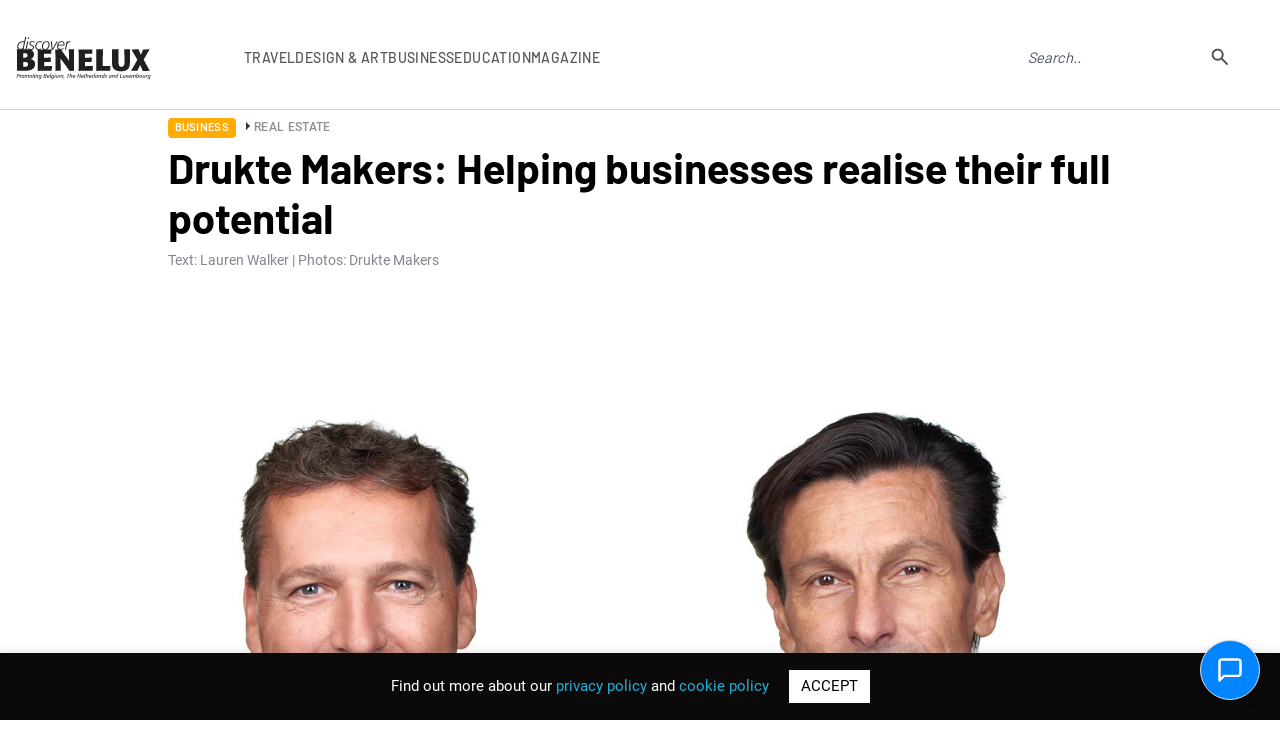

--- FILE ---
content_type: text/html; charset=UTF-8
request_url: https://www.discoverbenelux.com/drukte-makers-helping-businesses-realise-their-full-potential/
body_size: 16444
content:
<!DOCTYPE html>
<html lang="en-GB">
<head>

  <!-- Global site tag (gtag.js) - Google Analytics -->
  <script async src="https://www.googletagmanager.com/gtag/js?id=UA-58899379-1"></script>
  <script>
  window.dataLayer = window.dataLayer || [];
  function gtag(){dataLayer.push(arguments);}
  gtag("js", new Date());

  gtag("config", "UA-58899379-1");
  </script>
  <meta name="google-site-verification" content="LprOvLgPiPb1hSMrFKwPM5y4kTBX74VlhFcIBLNnzYU" /> 
  <meta name="msvalidate.01" content="19F30F08A77483BE81DCE3171E777BE7" />
	<meta name="facebook-domain-verification" content="jak4k42lm9ewe9auy5h61txvuyld5w" />
	<meta charset="UTF-8">
	<meta name="viewport" content="width=device-width, user-scalable=no, initial-scale=1.0, maximum-scale=1.0, minimum-scale=1.0">
	<meta http-equiv="X-UA-Compatible" content="ie=edge">
	<title>Drukte Makers: Helping businesses realise their full potential</title>
		<meta name='robots' content='index, follow, max-image-preview:large, max-snippet:-1, max-video-preview:-1' />

	<!-- This site is optimized with the Yoast SEO plugin v26.6 - https://yoast.com/wordpress/plugins/seo/ -->
	<meta name="description" content="Dutch business coaching firm Drukte Makers has helped companies on almost every continent achieve success by doing the opposite." />
	<link rel="canonical" href="https://www.discoverbenelux.com/drukte-makers-helping-businesses-realise-their-full-potential/" />
	<meta property="og:locale" content="en_GB" />
	<meta property="og:type" content="article" />
	<meta property="og:title" content="Drukte Makers: Helping businesses realise their full potential" />
	<meta property="og:description" content="Dutch business coaching firm Drukte Makers has helped companies on almost every continent achieve success by doing the opposite." />
	<meta property="og:url" content="https://www.discoverbenelux.com/drukte-makers-helping-businesses-realise-their-full-potential/" />
	<meta property="og:site_name" content="Discover Benelux" />
	<meta property="article:published_time" content="2020-01-02T06:11:08+00:00" />
	<meta property="article:modified_time" content="2020-01-20T10:11:02+00:00" />
	<meta property="og:image" content="https://www.discoverbenelux.com/wp-content/uploads/2019/12/Drukte-Makers.jpg" />
	<meta property="og:image:width" content="1200" />
	<meta property="og:image:height" content="800" />
	<meta property="og:image:type" content="image/jpeg" />
	<meta name="author" content="Trixie Simatupang" />
	<meta name="twitter:card" content="summary_large_image" />
	<meta name="twitter:label1" content="Written by" />
	<meta name="twitter:data1" content="Trixie Simatupang" />
	<meta name="twitter:label2" content="Estimated reading time" />
	<meta name="twitter:data2" content="1 minute" />
	<script type="application/ld+json" class="yoast-schema-graph">{"@context":"https://schema.org","@graph":[{"@type":"WebPage","@id":"https://www.discoverbenelux.com/drukte-makers-helping-businesses-realise-their-full-potential/","url":"https://www.discoverbenelux.com/drukte-makers-helping-businesses-realise-their-full-potential/","name":"Drukte Makers: Helping businesses realise their full potential","isPartOf":{"@id":"https://www.discoverbenelux.com/#website"},"primaryImageOfPage":{"@id":"https://www.discoverbenelux.com/drukte-makers-helping-businesses-realise-their-full-potential/#primaryimage"},"image":{"@id":"https://www.discoverbenelux.com/drukte-makers-helping-businesses-realise-their-full-potential/#primaryimage"},"thumbnailUrl":"https://www.discoverbenelux.com/wp-content/uploads/2019/12/Drukte-Makers.jpg","datePublished":"2020-01-02T06:11:08+00:00","dateModified":"2020-01-20T10:11:02+00:00","author":{"@id":"https://www.discoverbenelux.com/#/schema/person/a78dcba06fd6ea257d953a1ff69a38e4"},"description":"Dutch business coaching firm Drukte Makers has helped companies on almost every continent achieve success by doing the opposite.","breadcrumb":{"@id":"https://www.discoverbenelux.com/drukte-makers-helping-businesses-realise-their-full-potential/#breadcrumb"},"inLanguage":"en-GB","potentialAction":[{"@type":"ReadAction","target":["https://www.discoverbenelux.com/drukte-makers-helping-businesses-realise-their-full-potential/"]}]},{"@type":"ImageObject","inLanguage":"en-GB","@id":"https://www.discoverbenelux.com/drukte-makers-helping-businesses-realise-their-full-potential/#primaryimage","url":"https://www.discoverbenelux.com/wp-content/uploads/2019/12/Drukte-Makers.jpg","contentUrl":"https://www.discoverbenelux.com/wp-content/uploads/2019/12/Drukte-Makers.jpg","width":1200,"height":800,"caption":"Drukte Makers"},{"@type":"BreadcrumbList","@id":"https://www.discoverbenelux.com/drukte-makers-helping-businesses-realise-their-full-potential/#breadcrumb","itemListElement":[{"@type":"ListItem","position":1,"name":"Home","item":"https://www.discoverbenelux.com/"},{"@type":"ListItem","position":2,"name":"Drukte Makers: Helping businesses realise their full potential"}]},{"@type":"WebSite","@id":"https://www.discoverbenelux.com/#website","url":"https://www.discoverbenelux.com/","name":"Discover Benelux","description":"The ultimate E-Resource for Brand Benelux","potentialAction":[{"@type":"SearchAction","target":{"@type":"EntryPoint","urlTemplate":"https://www.discoverbenelux.com/?s={search_term_string}"},"query-input":{"@type":"PropertyValueSpecification","valueRequired":true,"valueName":"search_term_string"}}],"inLanguage":"en-GB"},{"@type":"Person","@id":"https://www.discoverbenelux.com/#/schema/person/a78dcba06fd6ea257d953a1ff69a38e4","name":"Trixie Simatupang","image":{"@type":"ImageObject","inLanguage":"en-GB","@id":"https://www.discoverbenelux.com/#/schema/person/image/","url":"https://secure.gravatar.com/avatar/23281391d869fbc01e885774e52b0c896a39b1c5153dbac08a5f3e423e78a773?s=96&d=mm&r=g","contentUrl":"https://secure.gravatar.com/avatar/23281391d869fbc01e885774e52b0c896a39b1c5153dbac08a5f3e423e78a773?s=96&d=mm&r=g","caption":"Trixie Simatupang"},"url":"https://www.discoverbenelux.com/author/trixie/"}]}</script>
	<!-- / Yoast SEO plugin. -->


<link rel='dns-prefetch' href='//cdn.intufind.com' />
<link rel="alternate" type="application/rss+xml" title="Discover Benelux &raquo; Drukte Makers: Helping businesses realise their full potential Comments Feed" href="https://www.discoverbenelux.com/drukte-makers-helping-businesses-realise-their-full-potential/feed/" />
<link rel="alternate" title="oEmbed (JSON)" type="application/json+oembed" href="https://www.discoverbenelux.com/wp-json/oembed/1.0/embed?url=https%3A%2F%2Fwww.discoverbenelux.com%2Fdrukte-makers-helping-businesses-realise-their-full-potential%2F" />
<link rel="alternate" title="oEmbed (XML)" type="text/xml+oembed" href="https://www.discoverbenelux.com/wp-json/oembed/1.0/embed?url=https%3A%2F%2Fwww.discoverbenelux.com%2Fdrukte-makers-helping-businesses-realise-their-full-potential%2F&#038;format=xml" />
<style id='wp-img-auto-sizes-contain-inline-css' type='text/css'>
img:is([sizes=auto i],[sizes^="auto," i]){contain-intrinsic-size:3000px 1500px}
/*# sourceURL=wp-img-auto-sizes-contain-inline-css */
</style>

<style id='wp-emoji-styles-inline-css' type='text/css'>

	img.wp-smiley, img.emoji {
		display: inline !important;
		border: none !important;
		box-shadow: none !important;
		height: 1em !important;
		width: 1em !important;
		margin: 0 0.07em !important;
		vertical-align: -0.1em !important;
		background: none !important;
		padding: 0 !important;
	}
/*# sourceURL=wp-emoji-styles-inline-css */
</style>
<link rel='stylesheet' id='wp-block-library-css' href='https://www.discoverbenelux.com/wp-includes/css/dist/block-library/style.min.css?ver=6.9' type='text/css' media='all' />
<style id='global-styles-inline-css' type='text/css'>
:root{--wp--preset--aspect-ratio--square: 1;--wp--preset--aspect-ratio--4-3: 4/3;--wp--preset--aspect-ratio--3-4: 3/4;--wp--preset--aspect-ratio--3-2: 3/2;--wp--preset--aspect-ratio--2-3: 2/3;--wp--preset--aspect-ratio--16-9: 16/9;--wp--preset--aspect-ratio--9-16: 9/16;--wp--preset--color--black: #000000;--wp--preset--color--cyan-bluish-gray: #abb8c3;--wp--preset--color--white: #ffffff;--wp--preset--color--pale-pink: #f78da7;--wp--preset--color--vivid-red: #cf2e2e;--wp--preset--color--luminous-vivid-orange: #ff6900;--wp--preset--color--luminous-vivid-amber: #fcb900;--wp--preset--color--light-green-cyan: #7bdcb5;--wp--preset--color--vivid-green-cyan: #00d084;--wp--preset--color--pale-cyan-blue: #8ed1fc;--wp--preset--color--vivid-cyan-blue: #0693e3;--wp--preset--color--vivid-purple: #9b51e0;--wp--preset--gradient--vivid-cyan-blue-to-vivid-purple: linear-gradient(135deg,rgb(6,147,227) 0%,rgb(155,81,224) 100%);--wp--preset--gradient--light-green-cyan-to-vivid-green-cyan: linear-gradient(135deg,rgb(122,220,180) 0%,rgb(0,208,130) 100%);--wp--preset--gradient--luminous-vivid-amber-to-luminous-vivid-orange: linear-gradient(135deg,rgb(252,185,0) 0%,rgb(255,105,0) 100%);--wp--preset--gradient--luminous-vivid-orange-to-vivid-red: linear-gradient(135deg,rgb(255,105,0) 0%,rgb(207,46,46) 100%);--wp--preset--gradient--very-light-gray-to-cyan-bluish-gray: linear-gradient(135deg,rgb(238,238,238) 0%,rgb(169,184,195) 100%);--wp--preset--gradient--cool-to-warm-spectrum: linear-gradient(135deg,rgb(74,234,220) 0%,rgb(151,120,209) 20%,rgb(207,42,186) 40%,rgb(238,44,130) 60%,rgb(251,105,98) 80%,rgb(254,248,76) 100%);--wp--preset--gradient--blush-light-purple: linear-gradient(135deg,rgb(255,206,236) 0%,rgb(152,150,240) 100%);--wp--preset--gradient--blush-bordeaux: linear-gradient(135deg,rgb(254,205,165) 0%,rgb(254,45,45) 50%,rgb(107,0,62) 100%);--wp--preset--gradient--luminous-dusk: linear-gradient(135deg,rgb(255,203,112) 0%,rgb(199,81,192) 50%,rgb(65,88,208) 100%);--wp--preset--gradient--pale-ocean: linear-gradient(135deg,rgb(255,245,203) 0%,rgb(182,227,212) 50%,rgb(51,167,181) 100%);--wp--preset--gradient--electric-grass: linear-gradient(135deg,rgb(202,248,128) 0%,rgb(113,206,126) 100%);--wp--preset--gradient--midnight: linear-gradient(135deg,rgb(2,3,129) 0%,rgb(40,116,252) 100%);--wp--preset--font-size--small: 13px;--wp--preset--font-size--medium: 20px;--wp--preset--font-size--large: 36px;--wp--preset--font-size--x-large: 42px;--wp--preset--spacing--20: 0.44rem;--wp--preset--spacing--30: 0.67rem;--wp--preset--spacing--40: 1rem;--wp--preset--spacing--50: 1.5rem;--wp--preset--spacing--60: 2.25rem;--wp--preset--spacing--70: 3.38rem;--wp--preset--spacing--80: 5.06rem;--wp--preset--shadow--natural: 6px 6px 9px rgba(0, 0, 0, 0.2);--wp--preset--shadow--deep: 12px 12px 50px rgba(0, 0, 0, 0.4);--wp--preset--shadow--sharp: 6px 6px 0px rgba(0, 0, 0, 0.2);--wp--preset--shadow--outlined: 6px 6px 0px -3px rgb(255, 255, 255), 6px 6px rgb(0, 0, 0);--wp--preset--shadow--crisp: 6px 6px 0px rgb(0, 0, 0);}:where(.is-layout-flex){gap: 0.5em;}:where(.is-layout-grid){gap: 0.5em;}body .is-layout-flex{display: flex;}.is-layout-flex{flex-wrap: wrap;align-items: center;}.is-layout-flex > :is(*, div){margin: 0;}body .is-layout-grid{display: grid;}.is-layout-grid > :is(*, div){margin: 0;}:where(.wp-block-columns.is-layout-flex){gap: 2em;}:where(.wp-block-columns.is-layout-grid){gap: 2em;}:where(.wp-block-post-template.is-layout-flex){gap: 1.25em;}:where(.wp-block-post-template.is-layout-grid){gap: 1.25em;}.has-black-color{color: var(--wp--preset--color--black) !important;}.has-cyan-bluish-gray-color{color: var(--wp--preset--color--cyan-bluish-gray) !important;}.has-white-color{color: var(--wp--preset--color--white) !important;}.has-pale-pink-color{color: var(--wp--preset--color--pale-pink) !important;}.has-vivid-red-color{color: var(--wp--preset--color--vivid-red) !important;}.has-luminous-vivid-orange-color{color: var(--wp--preset--color--luminous-vivid-orange) !important;}.has-luminous-vivid-amber-color{color: var(--wp--preset--color--luminous-vivid-amber) !important;}.has-light-green-cyan-color{color: var(--wp--preset--color--light-green-cyan) !important;}.has-vivid-green-cyan-color{color: var(--wp--preset--color--vivid-green-cyan) !important;}.has-pale-cyan-blue-color{color: var(--wp--preset--color--pale-cyan-blue) !important;}.has-vivid-cyan-blue-color{color: var(--wp--preset--color--vivid-cyan-blue) !important;}.has-vivid-purple-color{color: var(--wp--preset--color--vivid-purple) !important;}.has-black-background-color{background-color: var(--wp--preset--color--black) !important;}.has-cyan-bluish-gray-background-color{background-color: var(--wp--preset--color--cyan-bluish-gray) !important;}.has-white-background-color{background-color: var(--wp--preset--color--white) !important;}.has-pale-pink-background-color{background-color: var(--wp--preset--color--pale-pink) !important;}.has-vivid-red-background-color{background-color: var(--wp--preset--color--vivid-red) !important;}.has-luminous-vivid-orange-background-color{background-color: var(--wp--preset--color--luminous-vivid-orange) !important;}.has-luminous-vivid-amber-background-color{background-color: var(--wp--preset--color--luminous-vivid-amber) !important;}.has-light-green-cyan-background-color{background-color: var(--wp--preset--color--light-green-cyan) !important;}.has-vivid-green-cyan-background-color{background-color: var(--wp--preset--color--vivid-green-cyan) !important;}.has-pale-cyan-blue-background-color{background-color: var(--wp--preset--color--pale-cyan-blue) !important;}.has-vivid-cyan-blue-background-color{background-color: var(--wp--preset--color--vivid-cyan-blue) !important;}.has-vivid-purple-background-color{background-color: var(--wp--preset--color--vivid-purple) !important;}.has-black-border-color{border-color: var(--wp--preset--color--black) !important;}.has-cyan-bluish-gray-border-color{border-color: var(--wp--preset--color--cyan-bluish-gray) !important;}.has-white-border-color{border-color: var(--wp--preset--color--white) !important;}.has-pale-pink-border-color{border-color: var(--wp--preset--color--pale-pink) !important;}.has-vivid-red-border-color{border-color: var(--wp--preset--color--vivid-red) !important;}.has-luminous-vivid-orange-border-color{border-color: var(--wp--preset--color--luminous-vivid-orange) !important;}.has-luminous-vivid-amber-border-color{border-color: var(--wp--preset--color--luminous-vivid-amber) !important;}.has-light-green-cyan-border-color{border-color: var(--wp--preset--color--light-green-cyan) !important;}.has-vivid-green-cyan-border-color{border-color: var(--wp--preset--color--vivid-green-cyan) !important;}.has-pale-cyan-blue-border-color{border-color: var(--wp--preset--color--pale-cyan-blue) !important;}.has-vivid-cyan-blue-border-color{border-color: var(--wp--preset--color--vivid-cyan-blue) !important;}.has-vivid-purple-border-color{border-color: var(--wp--preset--color--vivid-purple) !important;}.has-vivid-cyan-blue-to-vivid-purple-gradient-background{background: var(--wp--preset--gradient--vivid-cyan-blue-to-vivid-purple) !important;}.has-light-green-cyan-to-vivid-green-cyan-gradient-background{background: var(--wp--preset--gradient--light-green-cyan-to-vivid-green-cyan) !important;}.has-luminous-vivid-amber-to-luminous-vivid-orange-gradient-background{background: var(--wp--preset--gradient--luminous-vivid-amber-to-luminous-vivid-orange) !important;}.has-luminous-vivid-orange-to-vivid-red-gradient-background{background: var(--wp--preset--gradient--luminous-vivid-orange-to-vivid-red) !important;}.has-very-light-gray-to-cyan-bluish-gray-gradient-background{background: var(--wp--preset--gradient--very-light-gray-to-cyan-bluish-gray) !important;}.has-cool-to-warm-spectrum-gradient-background{background: var(--wp--preset--gradient--cool-to-warm-spectrum) !important;}.has-blush-light-purple-gradient-background{background: var(--wp--preset--gradient--blush-light-purple) !important;}.has-blush-bordeaux-gradient-background{background: var(--wp--preset--gradient--blush-bordeaux) !important;}.has-luminous-dusk-gradient-background{background: var(--wp--preset--gradient--luminous-dusk) !important;}.has-pale-ocean-gradient-background{background: var(--wp--preset--gradient--pale-ocean) !important;}.has-electric-grass-gradient-background{background: var(--wp--preset--gradient--electric-grass) !important;}.has-midnight-gradient-background{background: var(--wp--preset--gradient--midnight) !important;}.has-small-font-size{font-size: var(--wp--preset--font-size--small) !important;}.has-medium-font-size{font-size: var(--wp--preset--font-size--medium) !important;}.has-large-font-size{font-size: var(--wp--preset--font-size--large) !important;}.has-x-large-font-size{font-size: var(--wp--preset--font-size--x-large) !important;}
/*# sourceURL=global-styles-inline-css */
</style>

<style id='classic-theme-styles-inline-css' type='text/css'>
/*! This file is auto-generated */
.wp-block-button__link{color:#fff;background-color:#32373c;border-radius:9999px;box-shadow:none;text-decoration:none;padding:calc(.667em + 2px) calc(1.333em + 2px);font-size:1.125em}.wp-block-file__button{background:#32373c;color:#fff;text-decoration:none}
/*# sourceURL=/wp-includes/css/classic-themes.min.css */
</style>
<link rel='stylesheet' id='contact-form-7-css' href='https://www.discoverbenelux.com/wp-content/plugins/contact-form-7/includes/css/styles.css?ver=6.1.4' type='text/css' media='all' />
<link rel='stylesheet' id='cf7msm_styles-css' href='https://www.discoverbenelux.com/wp-content/plugins/contact-form-7-multi-step-module/resources/cf7msm.css?ver=4.5' type='text/css' media='all' />
<link rel='stylesheet' id='cookie-law-info-css' href='https://www.discoverbenelux.com/wp-content/plugins/cookie-law-info/legacy/public/css/cookie-law-info-public.css?ver=3.3.9' type='text/css' media='all' />
<link rel='stylesheet' id='cookie-law-info-gdpr-css' href='https://www.discoverbenelux.com/wp-content/plugins/cookie-law-info/legacy/public/css/cookie-law-info-gdpr.css?ver=3.3.9' type='text/css' media='all' />
<link rel='stylesheet' id='ppress-frontend-css' href='https://www.discoverbenelux.com/wp-content/plugins/wp-user-avatar/assets/css/frontend.min.css?ver=4.16.8' type='text/css' media='all' />
<link rel='stylesheet' id='ppress-flatpickr-css' href='https://www.discoverbenelux.com/wp-content/plugins/wp-user-avatar/assets/flatpickr/flatpickr.min.css?ver=4.16.8' type='text/css' media='all' />
<link rel='stylesheet' id='ppress-select2-css' href='https://www.discoverbenelux.com/wp-content/plugins/wp-user-avatar/assets/select2/select2.min.css?ver=6.9' type='text/css' media='all' />
<link rel='stylesheet' id='fontscss-css' href='https://www.discoverbenelux.com/wp-content/themes/scan/css/fonts.css?ver=6.9' type='text/css' media='all' />
<link rel='stylesheet' id='owl-theme-css' href='https://www.discoverbenelux.com/wp-content/themes/scan/css/owl.theme.default.min.css?ver=6.9' type='text/css' media='all' />
<link rel='stylesheet' id='owl-carousel-css' href='https://www.discoverbenelux.com/wp-content/themes/scan/css/owl.carousel.min.css?ver=6.9' type='text/css' media='all' />
<link rel='stylesheet' id='niceselect-css' href='https://www.discoverbenelux.com/wp-content/themes/scan/css/nice-select.css?ver=6.9' type='text/css' media='all' />
<link rel='stylesheet' id='styles-css' href='https://www.discoverbenelux.com/wp-content/themes/scan/css/style.css?ver=6.9' type='text/css' media='all' />
<link rel='stylesheet' id='responsive-css' href='https://www.discoverbenelux.com/wp-content/themes/scan/css/responsive.css?ver=6.9' type='text/css' media='all' />
<link rel='stylesheet' id='theme-css' href='https://www.discoverbenelux.com/wp-content/themes/scan/style.css?ver=6.9' type='text/css' media='all' />
<link rel='stylesheet' id='styles2023-css' href='https://www.discoverbenelux.com/wp-content/themes/scan/css2023/style.css?ver=6.9' type='text/css' media='all' />
<link rel='stylesheet' id='swiper-css' href='https://www.discoverbenelux.com/wp-content/themes/scan/css2023/swiper-min-style.css?ver=6.9' type='text/css' media='all' />
<script type="text/javascript" src="https://www.discoverbenelux.com/wp-content/themes/scan/js/jquery.min.js?ver=6.9" id="jquery-js"></script>
<script type="text/javascript" id="cookie-law-info-js-extra">
/* <![CDATA[ */
var Cli_Data = {"nn_cookie_ids":[],"cookielist":[],"non_necessary_cookies":[],"ccpaEnabled":"","ccpaRegionBased":"","ccpaBarEnabled":"","strictlyEnabled":["necessary","obligatoire"],"ccpaType":"gdpr","js_blocking":"","custom_integration":"","triggerDomRefresh":"","secure_cookies":""};
var cli_cookiebar_settings = {"animate_speed_hide":"500","animate_speed_show":"500","background":"#0a0a0a","border":"#b1a6a6c2","border_on":"","button_1_button_colour":"#ffffff","button_1_button_hover":"#cccccc","button_1_link_colour":"#000000","button_1_as_button":"1","button_1_new_win":"","button_2_button_colour":"#333","button_2_button_hover":"#292929","button_2_link_colour":"#444","button_2_as_button":"","button_2_hidebar":"","button_3_button_colour":"#000","button_3_button_hover":"#000000","button_3_link_colour":"#fff","button_3_as_button":"1","button_3_new_win":"","button_4_button_colour":"#000","button_4_button_hover":"#000000","button_4_link_colour":"#62a329","button_4_as_button":"","button_7_button_colour":"#61a229","button_7_button_hover":"#4e8221","button_7_link_colour":"#fff","button_7_as_button":"1","button_7_new_win":"","font_family":"inherit","header_fix":"","notify_animate_hide":"1","notify_animate_show":"","notify_div_id":"#cookie-law-info-bar","notify_position_horizontal":"right","notify_position_vertical":"bottom","scroll_close":"","scroll_close_reload":"","accept_close_reload":"","reject_close_reload":"","showagain_tab":"1","showagain_background":"#fff","showagain_border":"#000","showagain_div_id":"#cookie-law-info-again","showagain_x_position":"100px","text":"#ffffff","show_once_yn":"","show_once":"10000","logging_on":"","as_popup":"","popup_overlay":"1","bar_heading_text":"","cookie_bar_as":"banner","popup_showagain_position":"bottom-right","widget_position":"left"};
var log_object = {"ajax_url":"https://www.discoverbenelux.com/wp-admin/admin-ajax.php"};
//# sourceURL=cookie-law-info-js-extra
/* ]]> */
</script>
<script type="text/javascript" src="https://www.discoverbenelux.com/wp-content/plugins/cookie-law-info/legacy/public/js/cookie-law-info-public.js?ver=3.3.9" id="cookie-law-info-js"></script>
<script type="text/javascript" src="https://www.discoverbenelux.com/wp-content/plugins/wp-user-avatar/assets/flatpickr/flatpickr.min.js?ver=4.16.8" id="ppress-flatpickr-js"></script>
<script type="text/javascript" src="https://www.discoverbenelux.com/wp-content/plugins/wp-user-avatar/assets/select2/select2.min.js?ver=4.16.8" id="ppress-select2-js"></script>
<link rel="https://api.w.org/" href="https://www.discoverbenelux.com/wp-json/" /><link rel="alternate" title="JSON" type="application/json" href="https://www.discoverbenelux.com/wp-json/wp/v2/posts/18644" /><link rel="EditURI" type="application/rsd+xml" title="RSD" href="https://www.discoverbenelux.com/xmlrpc.php?rsd" />
<meta name="generator" content="WordPress 6.9" />
<link rel='shortlink' href='https://www.discoverbenelux.com/?p=18644' />
<link rel="icon" href="https://www.discoverbenelux.com/wp-content/uploads/2023/02/cropped-logo-favicon-32x32.png" sizes="32x32" />
<link rel="icon" href="https://www.discoverbenelux.com/wp-content/uploads/2023/02/cropped-logo-favicon-192x192.png" sizes="192x192" />
<link rel="apple-touch-icon" href="https://www.discoverbenelux.com/wp-content/uploads/2023/02/cropped-logo-favicon-180x180.png" />
<meta name="msapplication-TileImage" content="https://www.discoverbenelux.com/wp-content/uploads/2023/02/cropped-logo-favicon-270x270.png" />
</head>

<body data-rsssl=1 class="wp-singular post-template-default single single-post postid-18644 single-format-standard wp-theme-scan pages page-article">
	
	
<header class="header-r">
			<div class="header-r__container">
				<div class="header-r__body">
									<a href="https://www.discoverbenelux.com" class="header-r__logo"><img src="/wp-content/themes/scan/img2023/Discover_Benelux_logo-s.svg" width="138px" height="44px" alt="Discover Benelux"></a>
									
					<nav data-da=".header-r__container,970" class="header-r__menu">
					<ul id="menu-main-menu" class="header-r__list menu-list"><li id="menu-item-27978" class="link-sub-menu menu-item menu-item-type-custom menu-item-object-custom menu-item-has-children menu-item-27978"><a>Travel</a>
<ul class="sub-menu">
	<li id="menu-item-27979" class="menu-item menu-item-type-taxonomy menu-item-object-category menu-item-27979"><a href="https://www.discoverbenelux.com/category/travel/">All</a></li>
	<li id="menu-item-27980" class="menu-item menu-item-type-taxonomy menu-item-object-category menu-item-27980"><a href="https://www.discoverbenelux.com/category/travel/activities/">Activities</a></li>
	<li id="menu-item-27981" class="menu-item menu-item-type-taxonomy menu-item-object-category menu-item-27981"><a href="https://www.discoverbenelux.com/category/travel/attractions/">Attractions</a></li>
	<li id="menu-item-27982" class="menu-item menu-item-type-taxonomy menu-item-object-category menu-item-27982"><a href="https://www.discoverbenelux.com/category/travel/beer/">Beer</a></li>
	<li id="menu-item-27983" class="menu-item menu-item-type-taxonomy menu-item-object-category menu-item-27983"><a href="https://www.discoverbenelux.com/category/travel/camping/">Camping</a></li>
	<li id="menu-item-27984" class="menu-item menu-item-type-taxonomy menu-item-object-category menu-item-27984"><a href="https://www.discoverbenelux.com/category/travel/culinary-experiences/">Culinary experiences</a></li>
	<li id="menu-item-27985" class="menu-item menu-item-type-taxonomy menu-item-object-category menu-item-27985"><a href="https://www.discoverbenelux.com/category/travel/cultural-events/">Cultural events</a></li>
	<li id="menu-item-27986" class="menu-item menu-item-type-taxonomy menu-item-object-category menu-item-27986"><a href="https://www.discoverbenelux.com/category/travel/golf/">Golf</a></li>
	<li id="menu-item-27987" class="menu-item menu-item-type-taxonomy menu-item-object-category menu-item-27987"><a href="https://www.discoverbenelux.com/category/travel/health-travel/">Health</a></li>
	<li id="menu-item-27988" class="menu-item menu-item-type-taxonomy menu-item-object-category menu-item-27988"><a href="https://www.discoverbenelux.com/category/travel/hotels/">Hotels</a></li>
	<li id="menu-item-27989" class="menu-item menu-item-type-taxonomy menu-item-object-category menu-item-27989"><a href="https://www.discoverbenelux.com/category/travel/museums/">Museums</a></li>
	<li id="menu-item-27990" class="menu-item menu-item-type-taxonomy menu-item-object-category menu-item-27990"><a href="https://www.discoverbenelux.com/category/travel/spa-beauty/">Spa &amp; beauty</a></li>
	<li id="menu-item-27991" class="menu-item menu-item-type-taxonomy menu-item-object-category menu-item-27991"><a href="https://www.discoverbenelux.com/category/travel/theatre/">Theatre</a></li>
	<li id="menu-item-27992" class="menu-item menu-item-type-taxonomy menu-item-object-category menu-item-27992"><a href="https://www.discoverbenelux.com/category/travel/tourism/">Tourism</a></li>
</ul>
</li>
<li id="menu-item-27993" class="link-sub-menu menu-item menu-item-type-custom menu-item-object-custom menu-item-has-children menu-item-27993"><a>Design &#038; Art</a>
<ul class="sub-menu">
	<li id="menu-item-27994" class="menu-item menu-item-type-taxonomy menu-item-object-category menu-item-27994"><a href="https://www.discoverbenelux.com/category/design/">All</a></li>
	<li id="menu-item-27995" class="menu-item menu-item-type-taxonomy menu-item-object-category menu-item-27995"><a href="https://www.discoverbenelux.com/category/design/accessories-technology/">Accessories &amp; Technology</a></li>
	<li id="menu-item-27996" class="menu-item menu-item-type-taxonomy menu-item-object-category menu-item-27996"><a href="https://www.discoverbenelux.com/category/design/architects/">Architects</a></li>
	<li id="menu-item-27997" class="menu-item menu-item-type-taxonomy menu-item-object-category menu-item-27997"><a href="https://www.discoverbenelux.com/category/design/art/">Art</a></li>
	<li id="menu-item-27998" class="menu-item menu-item-type-taxonomy menu-item-object-category menu-item-27998"><a href="https://www.discoverbenelux.com/category/design/fashion/">Fashion</a></li>
	<li id="menu-item-27999" class="menu-item menu-item-type-taxonomy menu-item-object-category menu-item-27999"><a href="https://www.discoverbenelux.com/category/design/gifts/">Gifts</a></li>
	<li id="menu-item-28000" class="menu-item menu-item-type-taxonomy menu-item-object-category menu-item-28000"><a href="https://www.discoverbenelux.com/category/design/industrial-design/">Industrial design</a></li>
	<li id="menu-item-28001" class="menu-item menu-item-type-taxonomy menu-item-object-category menu-item-28001"><a href="https://www.discoverbenelux.com/category/design/interior-design-products/">Interior design products</a></li>
	<li id="menu-item-28002" class="menu-item menu-item-type-taxonomy menu-item-object-category menu-item-28002"><a href="https://www.discoverbenelux.com/category/design/jewellery/">Jewellery</a></li>
	<li id="menu-item-28003" class="menu-item menu-item-type-taxonomy menu-item-object-category menu-item-28003"><a href="https://www.discoverbenelux.com/category/design/lifestyle/">Lifestyle</a></li>
	<li id="menu-item-28004" class="menu-item menu-item-type-taxonomy menu-item-object-category menu-item-28004"><a href="https://www.discoverbenelux.com/category/design/photography/">Photography</a></li>
</ul>
</li>
<li id="menu-item-28005" class="link-sub-menu menu-item menu-item-type-custom menu-item-object-custom menu-item-has-children menu-item-28005"><a>Business</a>
<ul class="sub-menu">
	<li id="menu-item-28006" class="menu-item menu-item-type-taxonomy menu-item-object-category current-post-ancestor menu-item-28006"><a href="https://www.discoverbenelux.com/category/business/">All</a></li>
	<li id="menu-item-28007" class="menu-item menu-item-type-taxonomy menu-item-object-category menu-item-28007"><a href="https://www.discoverbenelux.com/category/business/coaching/">Coaching</a></li>
	<li id="menu-item-28008" class="menu-item menu-item-type-taxonomy menu-item-object-category menu-item-28008"><a href="https://www.discoverbenelux.com/category/business/communications-marketing-pr/">Communications, Marketing &amp; PR</a></li>
	<li id="menu-item-28009" class="menu-item menu-item-type-taxonomy menu-item-object-category menu-item-28009"><a href="https://www.discoverbenelux.com/category/business/confectionery/">Confectionery</a></li>
	<li id="menu-item-28010" class="menu-item menu-item-type-taxonomy menu-item-object-category menu-item-28010"><a href="https://www.discoverbenelux.com/category/business/conference/">Conference</a></li>
	<li id="menu-item-28011" class="menu-item menu-item-type-taxonomy menu-item-object-category menu-item-28011"><a href="https://www.discoverbenelux.com/category/business/event-planning/">Event planning</a></li>
	<li id="menu-item-28012" class="menu-item menu-item-type-taxonomy menu-item-object-category menu-item-28012"><a href="https://www.discoverbenelux.com/category/business/finance/">Finance</a></li>
	<li id="menu-item-28013" class="menu-item menu-item-type-taxonomy menu-item-object-category menu-item-28013"><a href="https://www.discoverbenelux.com/category/business/food-condiments/">Food &amp; Condiments</a></li>
	<li id="menu-item-28014" class="menu-item menu-item-type-taxonomy menu-item-object-category menu-item-28014"><a href="https://www.discoverbenelux.com/category/business/it-business/">IT</a></li>
	<li id="menu-item-28015" class="menu-item menu-item-type-taxonomy menu-item-object-category menu-item-28015"><a href="https://www.discoverbenelux.com/category/business/legal/">Legal</a></li>
	<li id="menu-item-28016" class="menu-item menu-item-type-taxonomy menu-item-object-category current-post-ancestor current-menu-parent current-post-parent menu-item-28016"><a href="https://www.discoverbenelux.com/category/business/real-estate/">Real Estate</a></li>
	<li id="menu-item-28017" class="menu-item menu-item-type-taxonomy menu-item-object-category menu-item-28017"><a href="https://www.discoverbenelux.com/category/business/sustainable-business/">Sustainable Business</a></li>
	<li id="menu-item-28019" class="menu-item menu-item-type-taxonomy menu-item-object-category menu-item-28019"><a href="https://www.discoverbenelux.com/category/business/translation/">Translation</a></li>
</ul>
</li>
<li id="menu-item-28020" class="link-sub-menu menu-item menu-item-type-custom menu-item-object-custom menu-item-has-children menu-item-28020"><a>Education</a>
<ul class="sub-menu">
	<li id="menu-item-28021" class="menu-item menu-item-type-taxonomy menu-item-object-category menu-item-28021"><a href="https://www.discoverbenelux.com/category/education/">All</a></li>
	<li id="menu-item-28022" class="menu-item menu-item-type-taxonomy menu-item-object-category menu-item-28022"><a href="https://www.discoverbenelux.com/category/education/higher-education/">Higher Education</a></li>
	<li id="menu-item-28023" class="menu-item menu-item-type-taxonomy menu-item-object-category menu-item-28023"><a href="https://www.discoverbenelux.com/category/education/international-schools/">International Schools</a></li>
	<li id="menu-item-28024" class="menu-item menu-item-type-taxonomy menu-item-object-category menu-item-28024"><a href="https://www.discoverbenelux.com/category/education/language-schools/">Language Schools</a></li>
	<li id="menu-item-28025" class="menu-item menu-item-type-taxonomy menu-item-object-category menu-item-28025"><a href="https://www.discoverbenelux.com/category/education/lower-education/">Lower Education</a></li>
	<li id="menu-item-28026" class="menu-item menu-item-type-taxonomy menu-item-object-category menu-item-28026"><a href="https://www.discoverbenelux.com/category/education/professional-training-development/">Professional Training &amp; Development</a></li>
</ul>
</li>
<li id="menu-item-19148" class="menu-item menu-item-type-post_type menu-item-object-page menu-item-19148"><a href="https://www.discoverbenelux.com/magazine/">Magazine</a></li>
</ul>						
					</nav>
					<form class="header-r__search" action="https://www.discoverbenelux.com/?s=" role="search" method="get">
						<input type="search" name="s"  class="header-r__search-input" placeholder="Search..">
						<button type="submit" class="header-r__search-btn"><img src="/wp-content/themes/scan/img2023/search-icon.svg" alt="search-icon"></button>
					</form>
					<!-- <a href="/subscribe/"><button type="button" class="header-r__subscribe-btn">Subscribe</button></a> -->
				</div>
				<span class="sub-menu-btn-close"></span>
			</div>
		</header>





	
	<section class="article-wrap">
		<div class="content-width">
							<ul class="breadcrumb">

					
						<li><a href="https://www.discoverbenelux.com/category/business/"><span class="cat-news" style="background-color: #feab03">Business</span></a> </li>

						<li><b class="icon"></b>Real Estate</li>
										
					
				</ul>
						<div class="article-content">
				<h1>Drukte Makers: Helping businesses realise their full potential</h1>
					<p class="info">Text: Lauren Walker | Photos: Drukte Makers </p>
		        <figure class="top-img">
					
							          		<img src="https://www.discoverbenelux.com/wp-content/uploads/2019/12/Drukte-Makers.jpg" alt="article-jpg">
																<p class="wp-caption-text">Mike Heijstee (Left) And Raymond Nagel (Right)</p>
							        </figure>
		        <div class="article-text">
		        	<p><span>M</span><strong>any businesses looking to boost their potential often limit themselves by improving only one aspect of the working environment. Dutch business coaching firm Drukte Makers has helped companies on almost every continent achieve success by doing the opposite. </strong></p>
<p>Looking at the working environment in its entirety, from the organisational structures of the managing board to the workplace, its method ensures “dual integrality”. This means enabling strong alignment and co-operation between the top of a business’ chain of command all the way to the workplace and vice versa.</p>
<p>Drukte Makers boasts an improved efficiency rate of 300 per cent, made palpable through its fact-based and tailor-made approach. Its four-step plan, based on scientific insights, aims to strengthen execution within the firm and with clients to ensure growth.</p>
<p>Firstly, the goals of the project are set out, at which stage the coaches require commitment to the proposed changes from all participating colleagues. By mapping out the existing potential and skill sets within the firm, the coaches create a business case in collaboration with the managing directors’ board.</p>
<p>The changes are implemented through training, mentoring courses and workshops, and on-the-job coaching, with the aim to develop a culture which encourages growth and improvement. This, in turn, will lead to durable corporate and financial improvement. Mike Heijstee, Drukte Makers’ managing partner, addresses how performance coaching can completely transform a company: “It creates a positive environment, and at certain points during the project you can feel the energy running through a company, and people feel like everything is possible. A lot of our clients look back and say they felt surprised at what they had achieved.”</p>
					     
							<div class="promospace">
								<a href="https://www.klm.com" class="weekly-bottom-r__middle-image img-box" style="background-image: url(https://www.discoverbenelux.com/wp-content/uploads/2025/11/Discover-Benelux-with-KLM_825x378px.png);">
								</a>
						   </div>
					     
					    			
							<p class="bg">For more information, visit: <a href="https://www.drukte-makers.com/" target="_blank" rel="noopener noreferrer"><strong> drukte-makers.com </strong></a></p>
			
						
					

					<div class="clear"></div>
					<div class="aside">
                            <h4></h4>
                            <p></p>
                            <a href="" target="_blank">
                                                            </a>
                                                            <a class="button to-read" href="https://issuu.com/scanmagazine/docs/discoverbenelux_73_january_2020/58" target="_blank">Read the feature on issuu</a>
                                                </div>

					<div class="share-wrap">
			            <h6>SHARE</h6>
			           <!-- AddToAny BEGIN -->
						<div class="a2a_kit a2a_kit_size_32 a2a_default_style">
							<ul>
								<li><a class="a2a_button_facebook"><i class="fab fa-facebook-f"></i>Share</a></li>
								<li><a class="a2a_button_twitter"><i class="fab fa-twitter"></i>Share</a></li>
								<li><a class="a2a_button_pinterest"><i class="fab fa-pinterest-p"></i>Share</a></li>
								<li><a class="a2a_button_linkedin"><i class="fab fa-linkedin-in"></i>Share</a></li>
								<li><a class="a2a_button_whatsapp"><i class="fab fa-whatsapp"></i>Share</a></li>
							</ul>
						</div>
						<script async src="https://static.addtoany.com/menu/page.js"></script>
						<!-- AddToAny END -->
						
						<div class="plsclear-message" style="margin-top: 30px; padding: 20px; background-color: #f9f9f9; margin-bottom: 20px;">
						<p style="margin: 0; font-style: italic; font-size: 14px;">
							Requests to commercially license our content for republishing are now being processed through PLSclear. Please visit <a href="https://www.plsclear.com" target="_blank" 								style="color: #0073aa; text-decoration: underline; font-style: italic; font-size: 14px;">www.plsclear.com</a> to complete your permission request. You can search PLSclear by 							title, ISBN/ISSN, author, or keyword.
						</p>
						
						<div style="text-align: center; margin-top: 15px;">
							<a href="https://www.plsclear.com/Home/Index?q=20547218&t=isn" target="_blank">
								<img src="https://www.discoverbenelux.com/wp-content/uploads/2025/10/Quick-Links-Button.png" alt="PLSclear Quick Links" style="max-width: 100%; height: auto;">
							</a>
						</div>
					</div>
						
			        </div>
			        <div class="article-subscribe">
			            <div class="text">
			              <h2 class="">Subscribe to Our Newsletter</h2>
			              <p class="">Receive our monthly newsletter by email</p>
			            </div>
			            <div class="form-wrap">
			            	 
<div class="wpcf7 no-js" id="wpcf7-f15236-p18644-o1" lang="en-GB" dir="ltr" data-wpcf7-id="15236">
<div class="screen-reader-response"><p role="status" aria-live="polite" aria-atomic="true"></p> <ul></ul></div>
<form action="/drukte-makers-helping-businesses-realise-their-full-potential/#wpcf7-f15236-p18644-o1" method="post" class="wpcf7-form init" aria-label="Contact form" novalidate="novalidate" data-status="init">
<fieldset class="hidden-fields-container"><input type="hidden" name="_wpcf7" value="15236" /><input type="hidden" name="_wpcf7_version" value="6.1.4" /><input type="hidden" name="_wpcf7_locale" value="en_GB" /><input type="hidden" name="_wpcf7_unit_tag" value="wpcf7-f15236-p18644-o1" /><input type="hidden" name="_wpcf7_container_post" value="18644" /><input type="hidden" name="_wpcf7_posted_data_hash" value="" /><input type="hidden" name="_wpcf7_recaptcha_response" value="" />
</fieldset>
<p><span class="wpcf7-form-control-wrap" data-name="your-email"><input size="40" maxlength="400" class="wpcf7-form-control wpcf7-email wpcf7-validates-as-required wpcf7-text wpcf7-validates-as-email" aria-required="true" aria-invalid="false" placeholder="Enter your email" value="" type="email" name="your-email" /></span>
</p>
<div class="s-wrap">
	<p><input class="wpcf7-form-control wpcf7-submit has-spinner" type="submit" value="Sign Up" /><span class="na na2"></span><span id="wpcf7-6973ba86a9102-wrapper" class="wpcf7-form-control-wrap honeypot-721-wrap" style="display:none !important; visibility:hidden !important;"><input id="wpcf7-6973ba86a9102-field"  class="wpcf7-form-control wpcf7-text" type="text" name="honeypot-721" value="" size="40" tabindex="-1" autocomplete="off" /></span>
	</p>
</div>
<p class="subs-text accept accept2"><span class="wpcf7-form-control-wrap" data-name="acceptance-294"><span class="wpcf7-form-control wpcf7-acceptance"><span class="wpcf7-list-item"><input type="checkbox" name="acceptance-294" value="1" aria-invalid="false" /></span></span></span>I accept the <a href="/privacy-policy/">Privacy Policy</a> and <a href="/cookie-policy/">Cookie Policy</a>
</p><div class="wpcf7-response-output" aria-hidden="true"></div>
</form>
</div>
 			            </div>
					        
					</div>

			    </div>
			</div>
		</div>
	</section>

	<section class="business-popular-wrap business-popular-wrap-no-info">
		<div class="content-width">
			<h5>Related articles</h5>
			<div class="business-popular-content">

									    	<div class="item">
								<figure>
									<a href="https://www.discoverbenelux.com/amsterdam-at-home-real-estate-a-new-approach-to-finding-your-home/">
										<img src="https://www.discoverbenelux.com/wp-content/uploads/2020/01/amsterdam-at-home-19_web-1.jpg" alt="img"> 
										<span class="wrap-span">
											<span class="cat-news" style="background-color: ">Real Estate</span>
										</span>
									</a>
								</figure>
								<h4><a href="https://www.discoverbenelux.com/amsterdam-at-home-real-estate-a-new-approach-to-finding-your-home/">Amsterdam at Home Real Estate: ‘A new approach to finding your home’</a></h4>
							</div>
										    	<div class="item">
								<figure>
									<a href="https://www.discoverbenelux.com/rainbow-properties-a-ready-made-home-in-the-capital-of-europe/">
										<img src="https://www.discoverbenelux.com/wp-content/uploads/2019/10/Rainbow-Properties-A-ready-made-home-in-the-capital-of-Europe.jpg" alt="img"> 
										<span class="wrap-span">
											<span class="cat-news" style="background-color: ">Real Estate</span>
										</span>
									</a>
								</figure>
								<h4><a href="https://www.discoverbenelux.com/rainbow-properties-a-ready-made-home-in-the-capital-of-europe/">Rainbow Properties: A ready-made home in the capital of Europe</a></h4>
							</div>
										    	<div class="item">
								<figure>
									<a href="https://www.discoverbenelux.com/rentmore-takes-care-of-everything/">
										<img src="https://www.discoverbenelux.com/wp-content/uploads/2019/10/RentMore-takes-care-of-everything.jpg" alt="img"> 
										<span class="wrap-span">
											<span class="cat-news" style="background-color: ">Real Estate</span>
										</span>
									</a>
								</figure>
								<h4><a href="https://www.discoverbenelux.com/rentmore-takes-care-of-everything/">RentMore takes care of everything</a></h4>
							</div>
										    	<div class="item">
								<figure>
									<a href="https://www.discoverbenelux.com/immoconseil-may-2019/">
										<img src="https://www.discoverbenelux.com/wp-content/uploads/2019/04/1_Vue-exterieur-1-B.jpg" alt="img"> 
										<span class="wrap-span">
											<span class="cat-news" style="background-color: ">Real Estate</span>
										</span>
									</a>
								</figure>
								<h4><a href="https://www.discoverbenelux.com/immoconseil-may-2019/">Immo&amp;Conseil &#8211; A stunning new residence in the heart of Schifflange</a></h4>
							</div>
												
			</div>
		</div>
	</section>



<section class="print">
	<div class="container">
		<div class="print-wrap">
			<div class="print-text">
				<h2 class="pr-title">Read Discover Benelux online.</h2>
				<p class="pr-text">If you have missed the printed version of Discover Benelux, you can read the magazine online by visiting our Magazine section.</p>
			</div>
						<div class="pr-image">
				<span></span>
				<a href="https://issuu.com/scanmagazine/docs/discover_benelux_issue_83_autumn_2025/" target="_blank"><img src="https://www.discoverbenelux.com/wp-content/uploads/2025/09/Discover-Benelux-Issue-83-Autumn-2025.jpg" alt="print-image" class="print-image"></a>
			</div>
			<div class="print-link">
				<a href="https://issuu.com/scanmagazine/docs/discover_benelux_issue_83_autumn_2025/" target="_blank">Read</a>
				<a href="https://www.discoverbenelux.com/discover-benelux-issue-83-autumn-2025/">Subscribe</a>
			</div>
					</div>
	</div>
</section>


<footer class="footer-r">
			<section class="footer-r__top top-footer">
				<div class="top-footer__container">
					<div class="top-footer__body">
						<div class="top-footer__columns">
							<div class="top-footer__column-discover discover-column">
								<h6 class="discover-column__title footer-title">DISCOVER BENELUX</h6>
								<ul class="discover-column__list">
									<li class="discover-column__item"><a href="/media-information/" class="discover-column__link">Media Information</a></li>
									<li class="discover-column__item"><a href="/contact/" class="discover-column__link">Contact</a></li>
									<li class="discover-column__item"><a href="/team/" class="about-column__link">Team</a></li>
									<li class="discover-column__item"><a href="https://scanclientpublishing.com/careers/" class="about-column__link">Vacancies</a></li>
								</ul>
								
								
						<div class="top-footer__social social-footer" style="margin-left: 15px";>
							<ul class="social-footer__list">
								<li class="social-footer__item"><a href="https://es.linkedin.com/company/discover-benelux-magazine" class="social-footer__link"><img class="social-footer__icon-linkedin" src="/wp-content/themes/scan/img2023/linkedin.svg" alt="Follow Linkedin"></a></li>
								<li class="social-footer__item"><a href="https://www.facebook.com/DiscoverBenelux" class="social-footer__link"><img class="social-footer__icon-facebook" src="/wp-content/themes/scan/img2023/facebook.svg" alt="Follow Facebook"></a></li>

							</ul>
						</div>								
								
								
							</div>
<!--
							<div class="top-footer__column-about about-column">
								<h6 class="about-column__title footer-title">About DISCOVER BENELUX</h6>
								<ul class="about-column__list">
									<li class="about-column__item"><a href="/team/" class="about-column__link">Team</a></li>
									<li class="about-column__item"><a href="https://scanclientpublishing.com/" class="about-column__link">Scan Client Publishing</a></li>
									<li class="about-column__item"><a href="https://scanclientpublishing.com/careers/" class="about-column__link">Vacancies</a></li>
								</ul>
							</div>
-->

							<div class="top-footer__column-published published-column">
								<h6 class="published__title footer-title">Published By</h6>
								<ul class="published-column__list">
									<li class="published-column__item"><a href="https://scanclientpublishing.com/" class="published-column__link">Scan Client Publishing</a></li>
									<li class="published-column__item"><a href="#" class="published-column__link">News Building<br>3 London Bridge Street<br>London SE1 9SG<br>United Kingdom</a></li>
									<li class="published-column__item"><img class="published-column__icon-mobile" src="/wp-content/themes/scan/img2023/mobile.svg" alt="social_icon"><a href="tel:+442039504367" class="published-column__link">+44 (0) 20 3950 4367</a></li>
									<li class="published-column__item"><img class="published-column__icon-fax" src="/wp-content/themes/scan/img2023/fax.svg" alt="social_icon"><a href="tel:+4408709330421" class="published-column__link">+44 (0) 870 933 0421</a></li>
								</ul>
							</div>
						</div>


					</div>
				</div>
			</section>

			<section class="footer-r__bot bot-footer">
				<div class="bot-footer__container">
					<div class="bot-footer__box">
						<a href="#" class="bot-footer__logo"><img src="/wp-content/themes/scan/img2023/logo-db-f.svg" alt="logo-footer"></a>
						<p class="bot-footer__text">Copyright © Scan Client Publishing 2026</p>
					</div>

					<div class="bot-footer__body">
						<ul class="bot-footer__list">
							<li class="bot-footer__item"><a href="/privacy-policy/" class="bot-footer__link">Privacy Policy</a></li>
							<!-- <li class="bot-footer__item"><a href="#" class="bot-footer__link">Corrections and Editorial Policy</a></li> -->
							<li class="bot-footer__item"><a href="/cookie-policy/" class="bot-footer__link">Cookie</a></li>
							<li class="bot-footer__item"><a href="/sitemap/" class="bot-footer__link">Sitemap</a></li>
						</ul>
						<p class="bot-footer__text t-r">© Scan Client Publishing 2026 | Trading as Discover Benelux | Registered in England and Wales No. 06579237</p>
					</div>
				</div>
			</section>
		</footer>



	  <script type="text/javascript">  
    function getCookie(name) {
      var matches = document.cookie.match(new RegExp(
      "(?:^|; )" + name.replace(/([\.$?*|{}\(\)\[\]\\\/\+^])/g, '\\$1') + "=([^;]*)"
      ));
      return matches ? decodeURIComponent(matches[1]) : undefined;
    }
    function SetCookie() {
      document.cookie = "NoSubscribe=show; max-age=2592000; path=/;";
      document.getElementById('subsc').style.display='none';
    }    
    var kuka = getCookie("NoSubscribe");
    var okkuka = getCookie("Subscribe");

    if (okkuka == 'all') {
      document.getElementById('subsc').style.display='none';
    } 
    else if(kuka == 'show'){
      document.getElementById('subsc').style.display='none';
    }else {
      var delay_popup = 15000;
      setTimeout("document.getElementById('subsc').style.display='block'", delay_popup);
    }
    document.addEventListener( 'wpcf7mailsent', function( event ) {
     if(event.detail.contactFormId=="20622"){ 
       document.cookie = "Subscribe=all; max-age=315360000; path=/;";
       document.getElementById('subsc').style.display='none';
     }
    }, false );    
  </script>

  <div id="subsc" class="subs-pop" >
    <i class="fas fa-times close-sub" onclick="SetCookie();"></i>
    <h2 class="sub-title">Join Our Newsletter</h2>
    <p class="sub-text">Do you love the Benelux region? Don't miss the latest innovations, trends and activities. Sign up to our newsletter now!</p>
    
<div class="wpcf7 no-js" id="wpcf7-f20622-p18644-o2" lang="en-GB" dir="ltr" data-wpcf7-id="20622">
<div class="screen-reader-response"><p role="status" aria-live="polite" aria-atomic="true"></p> <ul></ul></div>
<form action="/drukte-makers-helping-businesses-realise-their-full-potential/#wpcf7-f20622-p18644-o2" method="post" class="wpcf7-form init" aria-label="Contact form" novalidate="novalidate" data-status="init">
<fieldset class="hidden-fields-container"><input type="hidden" name="_wpcf7" value="20622" /><input type="hidden" name="_wpcf7_version" value="6.1.4" /><input type="hidden" name="_wpcf7_locale" value="en_GB" /><input type="hidden" name="_wpcf7_unit_tag" value="wpcf7-f20622-p18644-o2" /><input type="hidden" name="_wpcf7_container_post" value="18644" /><input type="hidden" name="_wpcf7_posted_data_hash" value="" /><input type="hidden" name="_wpcf7_recaptcha_response" value="" />
</fieldset>
<div class="sub-form">
	<p><span class="wpcf7-form-control-wrap" data-name="text-629"><input size="40" maxlength="400" class="wpcf7-form-control wpcf7-text wpcf7-validates-as-required input-subs" aria-required="true" aria-invalid="false" placeholder="Name" value="" type="text" name="text-629" /></span><span class="wpcf7-form-control-wrap" data-name="email-709"><input size="40" maxlength="400" class="wpcf7-form-control wpcf7-email wpcf7-validates-as-required wpcf7-text wpcf7-validates-as-email input-subs" aria-required="true" aria-invalid="false" placeholder="E-mail" value="" type="email" name="email-709" /></span>
	</p>
	<div class="s-wrap">
		<p><input class="wpcf7-form-control wpcf7-submit has-spinner btn-subs" type="submit" value="Subscribe" /><span class="na na2"></span><span id="wpcf7-6973ba86b7596-wrapper" class="wpcf7-form-control-wrap honeypot-721-wrap" style="display:none !important; visibility:hidden !important;"><input id="wpcf7-6973ba86b7596-field"  class="wpcf7-form-control wpcf7-text" type="text" name="honeypot-721" value="" size="40" tabindex="-1" autocomplete="off" /></span>
		</p>
	</div>
</div>
<p class="subs-text subs-text2 accept accept2"><span class="wpcf7-form-control-wrap" data-name="acceptance-294"><span class="wpcf7-form-control wpcf7-acceptance"><span class="wpcf7-list-item"><input type="checkbox" name="acceptance-294" value="1" aria-invalid="false" /></span></span></span>I accept the <a href="/privacy-policy/">Privacy Policy</a> and <a href="/cookie-policy/">Cookie Policy</a>
</p><div class="wpcf7-response-output" aria-hidden="true"></div>
</form>
</div>
</div>
	

<!-- Facebook Pixel Code -->
<script>
!function(f,b,e,v,n,t,s)
{if(f.fbq)return;n=f.fbq=function(){n.callMethod?
n.callMethod.apply(n,arguments):n.queue.push(arguments)};
if(!f._fbq)f._fbq=n;n.push=n;n.loaded=!0;n.version='2.0';
n.queue=[];t=b.createElement(e);t.async=!0;
t.src=v;s=b.getElementsByTagName(e)[0];
s.parentNode.insertBefore(t,s)}(window,document,'script',
'https://connect.facebook.net/en_US/fbevents.js');
 fbq('init', '370204680326133'); 
fbq('track', 'PageView');
</script>
<noscript>
 <img height="1" width="1" 
src="https://www.facebook.com/tr?id=370204680326133&ev=PageView
&noscript=1"/>
</noscript>
<!-- End Facebook Pixel Code -->
  <script type="speculationrules">
{"prefetch":[{"source":"document","where":{"and":[{"href_matches":"/*"},{"not":{"href_matches":["/wp-*.php","/wp-admin/*","/wp-content/uploads/*","/wp-content/*","/wp-content/plugins/*","/wp-content/themes/scan/*","/*\\?(.+)"]}},{"not":{"selector_matches":"a[rel~=\"nofollow\"]"}},{"not":{"selector_matches":".no-prefetch, .no-prefetch a"}}]},"eagerness":"conservative"}]}
</script>
<!--googleoff: all--><div id="cookie-law-info-bar" data-nosnippet="true"><span><p class="subs-text">Find out more about our <a href="/privacy-policy/">privacy policy</a> and <a href="/cookie-policy/">cookie policy</a><a role='button' data-cli_action="accept" id="cookie_action_close_header" class="medium cli-plugin-button cli-plugin-main-button cookie_action_close_header cli_action_button wt-cli-accept-btn" style="margin:5px 20px">ACCEPT</a></span></div><div id="cookie-law-info-again" data-nosnippet="true"><span id="cookie_hdr_showagain">Privacy &amp; Cookies Policy</span></div><div class="cli-modal" data-nosnippet="true" id="cliSettingsPopup" tabindex="-1" role="dialog" aria-labelledby="cliSettingsPopup" aria-hidden="true">
  <div class="cli-modal-dialog" role="document">
	<div class="cli-modal-content cli-bar-popup">
		  <button type="button" class="cli-modal-close" id="cliModalClose">
			<svg class="" viewBox="0 0 24 24"><path d="M19 6.41l-1.41-1.41-5.59 5.59-5.59-5.59-1.41 1.41 5.59 5.59-5.59 5.59 1.41 1.41 5.59-5.59 5.59 5.59 1.41-1.41-5.59-5.59z"></path><path d="M0 0h24v24h-24z" fill="none"></path></svg>
			<span class="wt-cli-sr-only">Close</span>
		  </button>
		  <div class="cli-modal-body">
			<div class="cli-container-fluid cli-tab-container">
	<div class="cli-row">
		<div class="cli-col-12 cli-align-items-stretch cli-px-0">
			<div class="cli-privacy-overview">
				<h4>Privacy Overview</h4>				<div class="cli-privacy-content">
					<div class="cli-privacy-content-text">This website uses cookies to improve your experience while you navigate through the website. Out of these cookies, the cookies that are categorized as necessary are stored on your browser as they are essential for the working of basic functionalities of the website. We also use third-party cookies that help us analyze and understand how you use this website. These cookies will be stored in your browser only with your consent. You also have the option to opt-out of these cookies. But opting out of some of these cookies may have an effect on your browsing experience.</div>
				</div>
				<a class="cli-privacy-readmore" aria-label="Show more" role="button" data-readmore-text="Show more" data-readless-text="Show less"></a>			</div>
		</div>
		<div class="cli-col-12 cli-align-items-stretch cli-px-0 cli-tab-section-container">
												<div class="cli-tab-section">
						<div class="cli-tab-header">
							<a role="button" tabindex="0" class="cli-nav-link cli-settings-mobile" data-target="necessary" data-toggle="cli-toggle-tab">
								Necessary							</a>
															<div class="wt-cli-necessary-checkbox">
									<input type="checkbox" class="cli-user-preference-checkbox"  id="wt-cli-checkbox-necessary" data-id="checkbox-necessary" checked="checked"  />
									<label class="form-check-label" for="wt-cli-checkbox-necessary">Necessary</label>
								</div>
								<span class="cli-necessary-caption">Always Enabled</span>
													</div>
						<div class="cli-tab-content">
							<div class="cli-tab-pane cli-fade" data-id="necessary">
								<div class="wt-cli-cookie-description">
									Necessary cookies are absolutely essential for the website to function properly. This category only includes cookies that ensures basic functionalities and security features of the website. These cookies do not store any personal information.								</div>
							</div>
						</div>
					</div>
																	<div class="cli-tab-section">
						<div class="cli-tab-header">
							<a role="button" tabindex="0" class="cli-nav-link cli-settings-mobile" data-target="non-necessary" data-toggle="cli-toggle-tab">
								Non-necessary							</a>
															<div class="cli-switch">
									<input type="checkbox" id="wt-cli-checkbox-non-necessary" class="cli-user-preference-checkbox"  data-id="checkbox-non-necessary" checked='checked' />
									<label for="wt-cli-checkbox-non-necessary" class="cli-slider" data-cli-enable="Enabled" data-cli-disable="Disabled"><span class="wt-cli-sr-only">Non-necessary</span></label>
								</div>
													</div>
						<div class="cli-tab-content">
							<div class="cli-tab-pane cli-fade" data-id="non-necessary">
								<div class="wt-cli-cookie-description">
									Any cookies that may not be particularly necessary for the website to function and is used specifically to collect user personal data via analytics, ads, other embedded contents are termed as non-necessary cookies. It is mandatory to procure user consent prior to running these cookies on your website.								</div>
							</div>
						</div>
					</div>
										</div>
	</div>
</div>
		  </div>
		  <div class="cli-modal-footer">
			<div class="wt-cli-element cli-container-fluid cli-tab-container">
				<div class="cli-row">
					<div class="cli-col-12 cli-align-items-stretch cli-px-0">
						<div class="cli-tab-footer wt-cli-privacy-overview-actions">
						
															<a id="wt-cli-privacy-save-btn" role="button" tabindex="0" data-cli-action="accept" class="wt-cli-privacy-btn cli_setting_save_button wt-cli-privacy-accept-btn cli-btn">SAVE &amp; ACCEPT</a>
													</div>
						
					</div>
				</div>
			</div>
		</div>
	</div>
  </div>
</div>
<div class="cli-modal-backdrop cli-fade cli-settings-overlay"></div>
<div class="cli-modal-backdrop cli-fade cli-popupbar-overlay"></div>
<!--googleon: all--><script type="text/javascript" src="https://www.discoverbenelux.com/wp-includes/js/dist/hooks.min.js?ver=dd5603f07f9220ed27f1" id="wp-hooks-js"></script>
<script type="text/javascript" src="https://www.discoverbenelux.com/wp-includes/js/dist/i18n.min.js?ver=c26c3dc7bed366793375" id="wp-i18n-js"></script>
<script type="text/javascript" id="wp-i18n-js-after">
/* <![CDATA[ */
wp.i18n.setLocaleData( { 'text direction\u0004ltr': [ 'ltr' ] } );
//# sourceURL=wp-i18n-js-after
/* ]]> */
</script>
<script type="text/javascript" src="https://www.discoverbenelux.com/wp-content/plugins/contact-form-7/includes/swv/js/index.js?ver=6.1.4" id="swv-js"></script>
<script type="text/javascript" id="contact-form-7-js-translations">
/* <![CDATA[ */
( function( domain, translations ) {
	var localeData = translations.locale_data[ domain ] || translations.locale_data.messages;
	localeData[""].domain = domain;
	wp.i18n.setLocaleData( localeData, domain );
} )( "contact-form-7", {"translation-revision-date":"2024-05-21 11:58:24+0000","generator":"GlotPress\/4.0.3","domain":"messages","locale_data":{"messages":{"":{"domain":"messages","plural-forms":"nplurals=2; plural=n != 1;","lang":"en_GB"},"Error:":["Error:"]}},"comment":{"reference":"includes\/js\/index.js"}} );
//# sourceURL=contact-form-7-js-translations
/* ]]> */
</script>
<script type="text/javascript" id="contact-form-7-js-before">
/* <![CDATA[ */
var wpcf7 = {
    "api": {
        "root": "https:\/\/www.discoverbenelux.com\/wp-json\/",
        "namespace": "contact-form-7\/v1"
    },
    "cached": 1
};
//# sourceURL=contact-form-7-js-before
/* ]]> */
</script>
<script type="text/javascript" src="https://www.discoverbenelux.com/wp-content/plugins/contact-form-7/includes/js/index.js?ver=6.1.4" id="contact-form-7-js"></script>
<script type="text/javascript" id="cf7msm-js-extra">
/* <![CDATA[ */
var cf7msm_posted_data = [];
var cf7msm_redirect_urls = [];
var cf7msm_redirect_urls = [];
//# sourceURL=cf7msm-js-extra
/* ]]> */
</script>
<script type="text/javascript" src="https://www.discoverbenelux.com/wp-content/plugins/contact-form-7-multi-step-module/resources/cf7msm.min.js?ver=4.5" id="cf7msm-js"></script>
<script type="text/javascript" id="ppress-frontend-script-js-extra">
/* <![CDATA[ */
var pp_ajax_form = {"ajaxurl":"https://www.discoverbenelux.com/wp-admin/admin-ajax.php","confirm_delete":"Are you sure?","deleting_text":"Deleting...","deleting_error":"An error occurred. Please try again.","nonce":"5d4a15250f","disable_ajax_form":"false","is_checkout":"0","is_checkout_tax_enabled":"0","is_checkout_autoscroll_enabled":"true"};
//# sourceURL=ppress-frontend-script-js-extra
/* ]]> */
</script>
<script type="text/javascript" src="https://www.discoverbenelux.com/wp-content/plugins/wp-user-avatar/assets/js/frontend.min.js?ver=4.16.8" id="ppress-frontend-script-js"></script>
<script type="text/javascript" id="intufind-chat-loader-js-before">
/* <![CDATA[ */
window.intufindConfig = {"publishableKey":"if_pk_LsXoGCA3A5AyfLrucvccCceEFhiwAnKu","workspaceId":"discoverbenelux-com","apiUrl":"https:\/\/api.intufind.com","streamingApiUrl":"https:\/\/streaming.intufind.com","widgetUrl":"https:\/\/cdn.intufind.com\/chat-widget.html","pageContext":{"currentPageUrl":"https:\/\/www.discoverbenelux.com\/drukte-makers-helping-businesses-realise-their-full-potential\/","currentPageTitle":"Drukte Makers: Helping businesses realise their full potential","currentProductId":null}};
//# sourceURL=intufind-chat-loader-js-before
/* ]]> */
</script>
<script type="text/javascript" src="https://cdn.intufind.com/chat-loader.js" id="intufind-chat-loader-js"></script>
<script type="text/javascript" src="https://www.discoverbenelux.com/wp-content/themes/scan/js/owl.carousel.js?ver=6.9" id="owl-carousel-js"></script>
<script type="text/javascript" src="https://www.discoverbenelux.com/wp-content/themes/scan/js/jquery.nice-select.min.js?ver=6.9" id="niceselectjs-js"></script>
<script type="text/javascript" src="https://www.discoverbenelux.com/wp-content/themes/scan/js/jquery.dotdotdot.js?ver=6.9" id="dotdotdot-js"></script>
<script type="text/javascript" src="https://www.discoverbenelux.com/wp-content/themes/scan/js/script.js?ver=6.9" id="script-js"></script>
<script type="text/javascript" src="https://www.discoverbenelux.com/wp-content/themes/scan/js2023/app.min.js?ver=6.9" id="swipper-js"></script>
<script type="text/javascript" src="https://www.discoverbenelux.com/wp-content/themes/scan/js2023/script.js?ver=6.9" id="script2023-js"></script>
<script type="text/javascript" src="https://www.google.com/recaptcha/api.js?render=6Lf4aIwUAAAAAJGqp9QgHnc5Fgn_CQrHindFRFB5&amp;ver=3.0" id="google-recaptcha-js"></script>
<script type="text/javascript" src="https://www.discoverbenelux.com/wp-includes/js/dist/vendor/wp-polyfill.min.js?ver=3.15.0" id="wp-polyfill-js"></script>
<script type="text/javascript" id="wpcf7-recaptcha-js-before">
/* <![CDATA[ */
var wpcf7_recaptcha = {
    "sitekey": "6Lf4aIwUAAAAAJGqp9QgHnc5Fgn_CQrHindFRFB5",
    "actions": {
        "homepage": "homepage",
        "contactform": "contactform"
    }
};
//# sourceURL=wpcf7-recaptcha-js-before
/* ]]> */
</script>
<script type="text/javascript" src="https://www.discoverbenelux.com/wp-content/plugins/contact-form-7/modules/recaptcha/index.js?ver=6.1.4" id="wpcf7-recaptcha-js"></script>
<script id="wp-emoji-settings" type="application/json">
{"baseUrl":"https://s.w.org/images/core/emoji/17.0.2/72x72/","ext":".png","svgUrl":"https://s.w.org/images/core/emoji/17.0.2/svg/","svgExt":".svg","source":{"concatemoji":"https://www.discoverbenelux.com/wp-includes/js/wp-emoji-release.min.js?ver=6.9"}}
</script>
<script type="module">
/* <![CDATA[ */
/*! This file is auto-generated */
const a=JSON.parse(document.getElementById("wp-emoji-settings").textContent),o=(window._wpemojiSettings=a,"wpEmojiSettingsSupports"),s=["flag","emoji"];function i(e){try{var t={supportTests:e,timestamp:(new Date).valueOf()};sessionStorage.setItem(o,JSON.stringify(t))}catch(e){}}function c(e,t,n){e.clearRect(0,0,e.canvas.width,e.canvas.height),e.fillText(t,0,0);t=new Uint32Array(e.getImageData(0,0,e.canvas.width,e.canvas.height).data);e.clearRect(0,0,e.canvas.width,e.canvas.height),e.fillText(n,0,0);const a=new Uint32Array(e.getImageData(0,0,e.canvas.width,e.canvas.height).data);return t.every((e,t)=>e===a[t])}function p(e,t){e.clearRect(0,0,e.canvas.width,e.canvas.height),e.fillText(t,0,0);var n=e.getImageData(16,16,1,1);for(let e=0;e<n.data.length;e++)if(0!==n.data[e])return!1;return!0}function u(e,t,n,a){switch(t){case"flag":return n(e,"\ud83c\udff3\ufe0f\u200d\u26a7\ufe0f","\ud83c\udff3\ufe0f\u200b\u26a7\ufe0f")?!1:!n(e,"\ud83c\udde8\ud83c\uddf6","\ud83c\udde8\u200b\ud83c\uddf6")&&!n(e,"\ud83c\udff4\udb40\udc67\udb40\udc62\udb40\udc65\udb40\udc6e\udb40\udc67\udb40\udc7f","\ud83c\udff4\u200b\udb40\udc67\u200b\udb40\udc62\u200b\udb40\udc65\u200b\udb40\udc6e\u200b\udb40\udc67\u200b\udb40\udc7f");case"emoji":return!a(e,"\ud83e\u1fac8")}return!1}function f(e,t,n,a){let r;const o=(r="undefined"!=typeof WorkerGlobalScope&&self instanceof WorkerGlobalScope?new OffscreenCanvas(300,150):document.createElement("canvas")).getContext("2d",{willReadFrequently:!0}),s=(o.textBaseline="top",o.font="600 32px Arial",{});return e.forEach(e=>{s[e]=t(o,e,n,a)}),s}function r(e){var t=document.createElement("script");t.src=e,t.defer=!0,document.head.appendChild(t)}a.supports={everything:!0,everythingExceptFlag:!0},new Promise(t=>{let n=function(){try{var e=JSON.parse(sessionStorage.getItem(o));if("object"==typeof e&&"number"==typeof e.timestamp&&(new Date).valueOf()<e.timestamp+604800&&"object"==typeof e.supportTests)return e.supportTests}catch(e){}return null}();if(!n){if("undefined"!=typeof Worker&&"undefined"!=typeof OffscreenCanvas&&"undefined"!=typeof URL&&URL.createObjectURL&&"undefined"!=typeof Blob)try{var e="postMessage("+f.toString()+"("+[JSON.stringify(s),u.toString(),c.toString(),p.toString()].join(",")+"));",a=new Blob([e],{type:"text/javascript"});const r=new Worker(URL.createObjectURL(a),{name:"wpTestEmojiSupports"});return void(r.onmessage=e=>{i(n=e.data),r.terminate(),t(n)})}catch(e){}i(n=f(s,u,c,p))}t(n)}).then(e=>{for(const n in e)a.supports[n]=e[n],a.supports.everything=a.supports.everything&&a.supports[n],"flag"!==n&&(a.supports.everythingExceptFlag=a.supports.everythingExceptFlag&&a.supports[n]);var t;a.supports.everythingExceptFlag=a.supports.everythingExceptFlag&&!a.supports.flag,a.supports.everything||((t=a.source||{}).concatemoji?r(t.concatemoji):t.wpemoji&&t.twemoji&&(r(t.twemoji),r(t.wpemoji)))});
//# sourceURL=https://www.discoverbenelux.com/wp-includes/js/wp-emoji-loader.min.js
/* ]]> */
</script>

<meta name="algolia-site-verification"  content="6D16B01D80F31437" />

	</body>
</html>


<!-- Page supported by LiteSpeed Cache 7.7 on 2026-01-23 18:14:30 -->

--- FILE ---
content_type: text/html; charset=utf-8
request_url: https://www.google.com/recaptcha/api2/anchor?ar=1&k=6Lf4aIwUAAAAAJGqp9QgHnc5Fgn_CQrHindFRFB5&co=aHR0cHM6Ly93d3cuZGlzY292ZXJiZW5lbHV4LmNvbTo0NDM.&hl=en&v=N67nZn4AqZkNcbeMu4prBgzg&size=invisible&anchor-ms=20000&execute-ms=30000&cb=f3cgui4s0hk7
body_size: 48813
content:
<!DOCTYPE HTML><html dir="ltr" lang="en"><head><meta http-equiv="Content-Type" content="text/html; charset=UTF-8">
<meta http-equiv="X-UA-Compatible" content="IE=edge">
<title>reCAPTCHA</title>
<style type="text/css">
/* cyrillic-ext */
@font-face {
  font-family: 'Roboto';
  font-style: normal;
  font-weight: 400;
  font-stretch: 100%;
  src: url(//fonts.gstatic.com/s/roboto/v48/KFO7CnqEu92Fr1ME7kSn66aGLdTylUAMa3GUBHMdazTgWw.woff2) format('woff2');
  unicode-range: U+0460-052F, U+1C80-1C8A, U+20B4, U+2DE0-2DFF, U+A640-A69F, U+FE2E-FE2F;
}
/* cyrillic */
@font-face {
  font-family: 'Roboto';
  font-style: normal;
  font-weight: 400;
  font-stretch: 100%;
  src: url(//fonts.gstatic.com/s/roboto/v48/KFO7CnqEu92Fr1ME7kSn66aGLdTylUAMa3iUBHMdazTgWw.woff2) format('woff2');
  unicode-range: U+0301, U+0400-045F, U+0490-0491, U+04B0-04B1, U+2116;
}
/* greek-ext */
@font-face {
  font-family: 'Roboto';
  font-style: normal;
  font-weight: 400;
  font-stretch: 100%;
  src: url(//fonts.gstatic.com/s/roboto/v48/KFO7CnqEu92Fr1ME7kSn66aGLdTylUAMa3CUBHMdazTgWw.woff2) format('woff2');
  unicode-range: U+1F00-1FFF;
}
/* greek */
@font-face {
  font-family: 'Roboto';
  font-style: normal;
  font-weight: 400;
  font-stretch: 100%;
  src: url(//fonts.gstatic.com/s/roboto/v48/KFO7CnqEu92Fr1ME7kSn66aGLdTylUAMa3-UBHMdazTgWw.woff2) format('woff2');
  unicode-range: U+0370-0377, U+037A-037F, U+0384-038A, U+038C, U+038E-03A1, U+03A3-03FF;
}
/* math */
@font-face {
  font-family: 'Roboto';
  font-style: normal;
  font-weight: 400;
  font-stretch: 100%;
  src: url(//fonts.gstatic.com/s/roboto/v48/KFO7CnqEu92Fr1ME7kSn66aGLdTylUAMawCUBHMdazTgWw.woff2) format('woff2');
  unicode-range: U+0302-0303, U+0305, U+0307-0308, U+0310, U+0312, U+0315, U+031A, U+0326-0327, U+032C, U+032F-0330, U+0332-0333, U+0338, U+033A, U+0346, U+034D, U+0391-03A1, U+03A3-03A9, U+03B1-03C9, U+03D1, U+03D5-03D6, U+03F0-03F1, U+03F4-03F5, U+2016-2017, U+2034-2038, U+203C, U+2040, U+2043, U+2047, U+2050, U+2057, U+205F, U+2070-2071, U+2074-208E, U+2090-209C, U+20D0-20DC, U+20E1, U+20E5-20EF, U+2100-2112, U+2114-2115, U+2117-2121, U+2123-214F, U+2190, U+2192, U+2194-21AE, U+21B0-21E5, U+21F1-21F2, U+21F4-2211, U+2213-2214, U+2216-22FF, U+2308-230B, U+2310, U+2319, U+231C-2321, U+2336-237A, U+237C, U+2395, U+239B-23B7, U+23D0, U+23DC-23E1, U+2474-2475, U+25AF, U+25B3, U+25B7, U+25BD, U+25C1, U+25CA, U+25CC, U+25FB, U+266D-266F, U+27C0-27FF, U+2900-2AFF, U+2B0E-2B11, U+2B30-2B4C, U+2BFE, U+3030, U+FF5B, U+FF5D, U+1D400-1D7FF, U+1EE00-1EEFF;
}
/* symbols */
@font-face {
  font-family: 'Roboto';
  font-style: normal;
  font-weight: 400;
  font-stretch: 100%;
  src: url(//fonts.gstatic.com/s/roboto/v48/KFO7CnqEu92Fr1ME7kSn66aGLdTylUAMaxKUBHMdazTgWw.woff2) format('woff2');
  unicode-range: U+0001-000C, U+000E-001F, U+007F-009F, U+20DD-20E0, U+20E2-20E4, U+2150-218F, U+2190, U+2192, U+2194-2199, U+21AF, U+21E6-21F0, U+21F3, U+2218-2219, U+2299, U+22C4-22C6, U+2300-243F, U+2440-244A, U+2460-24FF, U+25A0-27BF, U+2800-28FF, U+2921-2922, U+2981, U+29BF, U+29EB, U+2B00-2BFF, U+4DC0-4DFF, U+FFF9-FFFB, U+10140-1018E, U+10190-1019C, U+101A0, U+101D0-101FD, U+102E0-102FB, U+10E60-10E7E, U+1D2C0-1D2D3, U+1D2E0-1D37F, U+1F000-1F0FF, U+1F100-1F1AD, U+1F1E6-1F1FF, U+1F30D-1F30F, U+1F315, U+1F31C, U+1F31E, U+1F320-1F32C, U+1F336, U+1F378, U+1F37D, U+1F382, U+1F393-1F39F, U+1F3A7-1F3A8, U+1F3AC-1F3AF, U+1F3C2, U+1F3C4-1F3C6, U+1F3CA-1F3CE, U+1F3D4-1F3E0, U+1F3ED, U+1F3F1-1F3F3, U+1F3F5-1F3F7, U+1F408, U+1F415, U+1F41F, U+1F426, U+1F43F, U+1F441-1F442, U+1F444, U+1F446-1F449, U+1F44C-1F44E, U+1F453, U+1F46A, U+1F47D, U+1F4A3, U+1F4B0, U+1F4B3, U+1F4B9, U+1F4BB, U+1F4BF, U+1F4C8-1F4CB, U+1F4D6, U+1F4DA, U+1F4DF, U+1F4E3-1F4E6, U+1F4EA-1F4ED, U+1F4F7, U+1F4F9-1F4FB, U+1F4FD-1F4FE, U+1F503, U+1F507-1F50B, U+1F50D, U+1F512-1F513, U+1F53E-1F54A, U+1F54F-1F5FA, U+1F610, U+1F650-1F67F, U+1F687, U+1F68D, U+1F691, U+1F694, U+1F698, U+1F6AD, U+1F6B2, U+1F6B9-1F6BA, U+1F6BC, U+1F6C6-1F6CF, U+1F6D3-1F6D7, U+1F6E0-1F6EA, U+1F6F0-1F6F3, U+1F6F7-1F6FC, U+1F700-1F7FF, U+1F800-1F80B, U+1F810-1F847, U+1F850-1F859, U+1F860-1F887, U+1F890-1F8AD, U+1F8B0-1F8BB, U+1F8C0-1F8C1, U+1F900-1F90B, U+1F93B, U+1F946, U+1F984, U+1F996, U+1F9E9, U+1FA00-1FA6F, U+1FA70-1FA7C, U+1FA80-1FA89, U+1FA8F-1FAC6, U+1FACE-1FADC, U+1FADF-1FAE9, U+1FAF0-1FAF8, U+1FB00-1FBFF;
}
/* vietnamese */
@font-face {
  font-family: 'Roboto';
  font-style: normal;
  font-weight: 400;
  font-stretch: 100%;
  src: url(//fonts.gstatic.com/s/roboto/v48/KFO7CnqEu92Fr1ME7kSn66aGLdTylUAMa3OUBHMdazTgWw.woff2) format('woff2');
  unicode-range: U+0102-0103, U+0110-0111, U+0128-0129, U+0168-0169, U+01A0-01A1, U+01AF-01B0, U+0300-0301, U+0303-0304, U+0308-0309, U+0323, U+0329, U+1EA0-1EF9, U+20AB;
}
/* latin-ext */
@font-face {
  font-family: 'Roboto';
  font-style: normal;
  font-weight: 400;
  font-stretch: 100%;
  src: url(//fonts.gstatic.com/s/roboto/v48/KFO7CnqEu92Fr1ME7kSn66aGLdTylUAMa3KUBHMdazTgWw.woff2) format('woff2');
  unicode-range: U+0100-02BA, U+02BD-02C5, U+02C7-02CC, U+02CE-02D7, U+02DD-02FF, U+0304, U+0308, U+0329, U+1D00-1DBF, U+1E00-1E9F, U+1EF2-1EFF, U+2020, U+20A0-20AB, U+20AD-20C0, U+2113, U+2C60-2C7F, U+A720-A7FF;
}
/* latin */
@font-face {
  font-family: 'Roboto';
  font-style: normal;
  font-weight: 400;
  font-stretch: 100%;
  src: url(//fonts.gstatic.com/s/roboto/v48/KFO7CnqEu92Fr1ME7kSn66aGLdTylUAMa3yUBHMdazQ.woff2) format('woff2');
  unicode-range: U+0000-00FF, U+0131, U+0152-0153, U+02BB-02BC, U+02C6, U+02DA, U+02DC, U+0304, U+0308, U+0329, U+2000-206F, U+20AC, U+2122, U+2191, U+2193, U+2212, U+2215, U+FEFF, U+FFFD;
}
/* cyrillic-ext */
@font-face {
  font-family: 'Roboto';
  font-style: normal;
  font-weight: 500;
  font-stretch: 100%;
  src: url(//fonts.gstatic.com/s/roboto/v48/KFO7CnqEu92Fr1ME7kSn66aGLdTylUAMa3GUBHMdazTgWw.woff2) format('woff2');
  unicode-range: U+0460-052F, U+1C80-1C8A, U+20B4, U+2DE0-2DFF, U+A640-A69F, U+FE2E-FE2F;
}
/* cyrillic */
@font-face {
  font-family: 'Roboto';
  font-style: normal;
  font-weight: 500;
  font-stretch: 100%;
  src: url(//fonts.gstatic.com/s/roboto/v48/KFO7CnqEu92Fr1ME7kSn66aGLdTylUAMa3iUBHMdazTgWw.woff2) format('woff2');
  unicode-range: U+0301, U+0400-045F, U+0490-0491, U+04B0-04B1, U+2116;
}
/* greek-ext */
@font-face {
  font-family: 'Roboto';
  font-style: normal;
  font-weight: 500;
  font-stretch: 100%;
  src: url(//fonts.gstatic.com/s/roboto/v48/KFO7CnqEu92Fr1ME7kSn66aGLdTylUAMa3CUBHMdazTgWw.woff2) format('woff2');
  unicode-range: U+1F00-1FFF;
}
/* greek */
@font-face {
  font-family: 'Roboto';
  font-style: normal;
  font-weight: 500;
  font-stretch: 100%;
  src: url(//fonts.gstatic.com/s/roboto/v48/KFO7CnqEu92Fr1ME7kSn66aGLdTylUAMa3-UBHMdazTgWw.woff2) format('woff2');
  unicode-range: U+0370-0377, U+037A-037F, U+0384-038A, U+038C, U+038E-03A1, U+03A3-03FF;
}
/* math */
@font-face {
  font-family: 'Roboto';
  font-style: normal;
  font-weight: 500;
  font-stretch: 100%;
  src: url(//fonts.gstatic.com/s/roboto/v48/KFO7CnqEu92Fr1ME7kSn66aGLdTylUAMawCUBHMdazTgWw.woff2) format('woff2');
  unicode-range: U+0302-0303, U+0305, U+0307-0308, U+0310, U+0312, U+0315, U+031A, U+0326-0327, U+032C, U+032F-0330, U+0332-0333, U+0338, U+033A, U+0346, U+034D, U+0391-03A1, U+03A3-03A9, U+03B1-03C9, U+03D1, U+03D5-03D6, U+03F0-03F1, U+03F4-03F5, U+2016-2017, U+2034-2038, U+203C, U+2040, U+2043, U+2047, U+2050, U+2057, U+205F, U+2070-2071, U+2074-208E, U+2090-209C, U+20D0-20DC, U+20E1, U+20E5-20EF, U+2100-2112, U+2114-2115, U+2117-2121, U+2123-214F, U+2190, U+2192, U+2194-21AE, U+21B0-21E5, U+21F1-21F2, U+21F4-2211, U+2213-2214, U+2216-22FF, U+2308-230B, U+2310, U+2319, U+231C-2321, U+2336-237A, U+237C, U+2395, U+239B-23B7, U+23D0, U+23DC-23E1, U+2474-2475, U+25AF, U+25B3, U+25B7, U+25BD, U+25C1, U+25CA, U+25CC, U+25FB, U+266D-266F, U+27C0-27FF, U+2900-2AFF, U+2B0E-2B11, U+2B30-2B4C, U+2BFE, U+3030, U+FF5B, U+FF5D, U+1D400-1D7FF, U+1EE00-1EEFF;
}
/* symbols */
@font-face {
  font-family: 'Roboto';
  font-style: normal;
  font-weight: 500;
  font-stretch: 100%;
  src: url(//fonts.gstatic.com/s/roboto/v48/KFO7CnqEu92Fr1ME7kSn66aGLdTylUAMaxKUBHMdazTgWw.woff2) format('woff2');
  unicode-range: U+0001-000C, U+000E-001F, U+007F-009F, U+20DD-20E0, U+20E2-20E4, U+2150-218F, U+2190, U+2192, U+2194-2199, U+21AF, U+21E6-21F0, U+21F3, U+2218-2219, U+2299, U+22C4-22C6, U+2300-243F, U+2440-244A, U+2460-24FF, U+25A0-27BF, U+2800-28FF, U+2921-2922, U+2981, U+29BF, U+29EB, U+2B00-2BFF, U+4DC0-4DFF, U+FFF9-FFFB, U+10140-1018E, U+10190-1019C, U+101A0, U+101D0-101FD, U+102E0-102FB, U+10E60-10E7E, U+1D2C0-1D2D3, U+1D2E0-1D37F, U+1F000-1F0FF, U+1F100-1F1AD, U+1F1E6-1F1FF, U+1F30D-1F30F, U+1F315, U+1F31C, U+1F31E, U+1F320-1F32C, U+1F336, U+1F378, U+1F37D, U+1F382, U+1F393-1F39F, U+1F3A7-1F3A8, U+1F3AC-1F3AF, U+1F3C2, U+1F3C4-1F3C6, U+1F3CA-1F3CE, U+1F3D4-1F3E0, U+1F3ED, U+1F3F1-1F3F3, U+1F3F5-1F3F7, U+1F408, U+1F415, U+1F41F, U+1F426, U+1F43F, U+1F441-1F442, U+1F444, U+1F446-1F449, U+1F44C-1F44E, U+1F453, U+1F46A, U+1F47D, U+1F4A3, U+1F4B0, U+1F4B3, U+1F4B9, U+1F4BB, U+1F4BF, U+1F4C8-1F4CB, U+1F4D6, U+1F4DA, U+1F4DF, U+1F4E3-1F4E6, U+1F4EA-1F4ED, U+1F4F7, U+1F4F9-1F4FB, U+1F4FD-1F4FE, U+1F503, U+1F507-1F50B, U+1F50D, U+1F512-1F513, U+1F53E-1F54A, U+1F54F-1F5FA, U+1F610, U+1F650-1F67F, U+1F687, U+1F68D, U+1F691, U+1F694, U+1F698, U+1F6AD, U+1F6B2, U+1F6B9-1F6BA, U+1F6BC, U+1F6C6-1F6CF, U+1F6D3-1F6D7, U+1F6E0-1F6EA, U+1F6F0-1F6F3, U+1F6F7-1F6FC, U+1F700-1F7FF, U+1F800-1F80B, U+1F810-1F847, U+1F850-1F859, U+1F860-1F887, U+1F890-1F8AD, U+1F8B0-1F8BB, U+1F8C0-1F8C1, U+1F900-1F90B, U+1F93B, U+1F946, U+1F984, U+1F996, U+1F9E9, U+1FA00-1FA6F, U+1FA70-1FA7C, U+1FA80-1FA89, U+1FA8F-1FAC6, U+1FACE-1FADC, U+1FADF-1FAE9, U+1FAF0-1FAF8, U+1FB00-1FBFF;
}
/* vietnamese */
@font-face {
  font-family: 'Roboto';
  font-style: normal;
  font-weight: 500;
  font-stretch: 100%;
  src: url(//fonts.gstatic.com/s/roboto/v48/KFO7CnqEu92Fr1ME7kSn66aGLdTylUAMa3OUBHMdazTgWw.woff2) format('woff2');
  unicode-range: U+0102-0103, U+0110-0111, U+0128-0129, U+0168-0169, U+01A0-01A1, U+01AF-01B0, U+0300-0301, U+0303-0304, U+0308-0309, U+0323, U+0329, U+1EA0-1EF9, U+20AB;
}
/* latin-ext */
@font-face {
  font-family: 'Roboto';
  font-style: normal;
  font-weight: 500;
  font-stretch: 100%;
  src: url(//fonts.gstatic.com/s/roboto/v48/KFO7CnqEu92Fr1ME7kSn66aGLdTylUAMa3KUBHMdazTgWw.woff2) format('woff2');
  unicode-range: U+0100-02BA, U+02BD-02C5, U+02C7-02CC, U+02CE-02D7, U+02DD-02FF, U+0304, U+0308, U+0329, U+1D00-1DBF, U+1E00-1E9F, U+1EF2-1EFF, U+2020, U+20A0-20AB, U+20AD-20C0, U+2113, U+2C60-2C7F, U+A720-A7FF;
}
/* latin */
@font-face {
  font-family: 'Roboto';
  font-style: normal;
  font-weight: 500;
  font-stretch: 100%;
  src: url(//fonts.gstatic.com/s/roboto/v48/KFO7CnqEu92Fr1ME7kSn66aGLdTylUAMa3yUBHMdazQ.woff2) format('woff2');
  unicode-range: U+0000-00FF, U+0131, U+0152-0153, U+02BB-02BC, U+02C6, U+02DA, U+02DC, U+0304, U+0308, U+0329, U+2000-206F, U+20AC, U+2122, U+2191, U+2193, U+2212, U+2215, U+FEFF, U+FFFD;
}
/* cyrillic-ext */
@font-face {
  font-family: 'Roboto';
  font-style: normal;
  font-weight: 900;
  font-stretch: 100%;
  src: url(//fonts.gstatic.com/s/roboto/v48/KFO7CnqEu92Fr1ME7kSn66aGLdTylUAMa3GUBHMdazTgWw.woff2) format('woff2');
  unicode-range: U+0460-052F, U+1C80-1C8A, U+20B4, U+2DE0-2DFF, U+A640-A69F, U+FE2E-FE2F;
}
/* cyrillic */
@font-face {
  font-family: 'Roboto';
  font-style: normal;
  font-weight: 900;
  font-stretch: 100%;
  src: url(//fonts.gstatic.com/s/roboto/v48/KFO7CnqEu92Fr1ME7kSn66aGLdTylUAMa3iUBHMdazTgWw.woff2) format('woff2');
  unicode-range: U+0301, U+0400-045F, U+0490-0491, U+04B0-04B1, U+2116;
}
/* greek-ext */
@font-face {
  font-family: 'Roboto';
  font-style: normal;
  font-weight: 900;
  font-stretch: 100%;
  src: url(//fonts.gstatic.com/s/roboto/v48/KFO7CnqEu92Fr1ME7kSn66aGLdTylUAMa3CUBHMdazTgWw.woff2) format('woff2');
  unicode-range: U+1F00-1FFF;
}
/* greek */
@font-face {
  font-family: 'Roboto';
  font-style: normal;
  font-weight: 900;
  font-stretch: 100%;
  src: url(//fonts.gstatic.com/s/roboto/v48/KFO7CnqEu92Fr1ME7kSn66aGLdTylUAMa3-UBHMdazTgWw.woff2) format('woff2');
  unicode-range: U+0370-0377, U+037A-037F, U+0384-038A, U+038C, U+038E-03A1, U+03A3-03FF;
}
/* math */
@font-face {
  font-family: 'Roboto';
  font-style: normal;
  font-weight: 900;
  font-stretch: 100%;
  src: url(//fonts.gstatic.com/s/roboto/v48/KFO7CnqEu92Fr1ME7kSn66aGLdTylUAMawCUBHMdazTgWw.woff2) format('woff2');
  unicode-range: U+0302-0303, U+0305, U+0307-0308, U+0310, U+0312, U+0315, U+031A, U+0326-0327, U+032C, U+032F-0330, U+0332-0333, U+0338, U+033A, U+0346, U+034D, U+0391-03A1, U+03A3-03A9, U+03B1-03C9, U+03D1, U+03D5-03D6, U+03F0-03F1, U+03F4-03F5, U+2016-2017, U+2034-2038, U+203C, U+2040, U+2043, U+2047, U+2050, U+2057, U+205F, U+2070-2071, U+2074-208E, U+2090-209C, U+20D0-20DC, U+20E1, U+20E5-20EF, U+2100-2112, U+2114-2115, U+2117-2121, U+2123-214F, U+2190, U+2192, U+2194-21AE, U+21B0-21E5, U+21F1-21F2, U+21F4-2211, U+2213-2214, U+2216-22FF, U+2308-230B, U+2310, U+2319, U+231C-2321, U+2336-237A, U+237C, U+2395, U+239B-23B7, U+23D0, U+23DC-23E1, U+2474-2475, U+25AF, U+25B3, U+25B7, U+25BD, U+25C1, U+25CA, U+25CC, U+25FB, U+266D-266F, U+27C0-27FF, U+2900-2AFF, U+2B0E-2B11, U+2B30-2B4C, U+2BFE, U+3030, U+FF5B, U+FF5D, U+1D400-1D7FF, U+1EE00-1EEFF;
}
/* symbols */
@font-face {
  font-family: 'Roboto';
  font-style: normal;
  font-weight: 900;
  font-stretch: 100%;
  src: url(//fonts.gstatic.com/s/roboto/v48/KFO7CnqEu92Fr1ME7kSn66aGLdTylUAMaxKUBHMdazTgWw.woff2) format('woff2');
  unicode-range: U+0001-000C, U+000E-001F, U+007F-009F, U+20DD-20E0, U+20E2-20E4, U+2150-218F, U+2190, U+2192, U+2194-2199, U+21AF, U+21E6-21F0, U+21F3, U+2218-2219, U+2299, U+22C4-22C6, U+2300-243F, U+2440-244A, U+2460-24FF, U+25A0-27BF, U+2800-28FF, U+2921-2922, U+2981, U+29BF, U+29EB, U+2B00-2BFF, U+4DC0-4DFF, U+FFF9-FFFB, U+10140-1018E, U+10190-1019C, U+101A0, U+101D0-101FD, U+102E0-102FB, U+10E60-10E7E, U+1D2C0-1D2D3, U+1D2E0-1D37F, U+1F000-1F0FF, U+1F100-1F1AD, U+1F1E6-1F1FF, U+1F30D-1F30F, U+1F315, U+1F31C, U+1F31E, U+1F320-1F32C, U+1F336, U+1F378, U+1F37D, U+1F382, U+1F393-1F39F, U+1F3A7-1F3A8, U+1F3AC-1F3AF, U+1F3C2, U+1F3C4-1F3C6, U+1F3CA-1F3CE, U+1F3D4-1F3E0, U+1F3ED, U+1F3F1-1F3F3, U+1F3F5-1F3F7, U+1F408, U+1F415, U+1F41F, U+1F426, U+1F43F, U+1F441-1F442, U+1F444, U+1F446-1F449, U+1F44C-1F44E, U+1F453, U+1F46A, U+1F47D, U+1F4A3, U+1F4B0, U+1F4B3, U+1F4B9, U+1F4BB, U+1F4BF, U+1F4C8-1F4CB, U+1F4D6, U+1F4DA, U+1F4DF, U+1F4E3-1F4E6, U+1F4EA-1F4ED, U+1F4F7, U+1F4F9-1F4FB, U+1F4FD-1F4FE, U+1F503, U+1F507-1F50B, U+1F50D, U+1F512-1F513, U+1F53E-1F54A, U+1F54F-1F5FA, U+1F610, U+1F650-1F67F, U+1F687, U+1F68D, U+1F691, U+1F694, U+1F698, U+1F6AD, U+1F6B2, U+1F6B9-1F6BA, U+1F6BC, U+1F6C6-1F6CF, U+1F6D3-1F6D7, U+1F6E0-1F6EA, U+1F6F0-1F6F3, U+1F6F7-1F6FC, U+1F700-1F7FF, U+1F800-1F80B, U+1F810-1F847, U+1F850-1F859, U+1F860-1F887, U+1F890-1F8AD, U+1F8B0-1F8BB, U+1F8C0-1F8C1, U+1F900-1F90B, U+1F93B, U+1F946, U+1F984, U+1F996, U+1F9E9, U+1FA00-1FA6F, U+1FA70-1FA7C, U+1FA80-1FA89, U+1FA8F-1FAC6, U+1FACE-1FADC, U+1FADF-1FAE9, U+1FAF0-1FAF8, U+1FB00-1FBFF;
}
/* vietnamese */
@font-face {
  font-family: 'Roboto';
  font-style: normal;
  font-weight: 900;
  font-stretch: 100%;
  src: url(//fonts.gstatic.com/s/roboto/v48/KFO7CnqEu92Fr1ME7kSn66aGLdTylUAMa3OUBHMdazTgWw.woff2) format('woff2');
  unicode-range: U+0102-0103, U+0110-0111, U+0128-0129, U+0168-0169, U+01A0-01A1, U+01AF-01B0, U+0300-0301, U+0303-0304, U+0308-0309, U+0323, U+0329, U+1EA0-1EF9, U+20AB;
}
/* latin-ext */
@font-face {
  font-family: 'Roboto';
  font-style: normal;
  font-weight: 900;
  font-stretch: 100%;
  src: url(//fonts.gstatic.com/s/roboto/v48/KFO7CnqEu92Fr1ME7kSn66aGLdTylUAMa3KUBHMdazTgWw.woff2) format('woff2');
  unicode-range: U+0100-02BA, U+02BD-02C5, U+02C7-02CC, U+02CE-02D7, U+02DD-02FF, U+0304, U+0308, U+0329, U+1D00-1DBF, U+1E00-1E9F, U+1EF2-1EFF, U+2020, U+20A0-20AB, U+20AD-20C0, U+2113, U+2C60-2C7F, U+A720-A7FF;
}
/* latin */
@font-face {
  font-family: 'Roboto';
  font-style: normal;
  font-weight: 900;
  font-stretch: 100%;
  src: url(//fonts.gstatic.com/s/roboto/v48/KFO7CnqEu92Fr1ME7kSn66aGLdTylUAMa3yUBHMdazQ.woff2) format('woff2');
  unicode-range: U+0000-00FF, U+0131, U+0152-0153, U+02BB-02BC, U+02C6, U+02DA, U+02DC, U+0304, U+0308, U+0329, U+2000-206F, U+20AC, U+2122, U+2191, U+2193, U+2212, U+2215, U+FEFF, U+FFFD;
}

</style>
<link rel="stylesheet" type="text/css" href="https://www.gstatic.com/recaptcha/releases/N67nZn4AqZkNcbeMu4prBgzg/styles__ltr.css">
<script nonce="-mt5hW--DshqJs_mckmoyQ" type="text/javascript">window['__recaptcha_api'] = 'https://www.google.com/recaptcha/api2/';</script>
<script type="text/javascript" src="https://www.gstatic.com/recaptcha/releases/N67nZn4AqZkNcbeMu4prBgzg/recaptcha__en.js" nonce="-mt5hW--DshqJs_mckmoyQ">
      
    </script></head>
<body><div id="rc-anchor-alert" class="rc-anchor-alert"></div>
<input type="hidden" id="recaptcha-token" value="[base64]">
<script type="text/javascript" nonce="-mt5hW--DshqJs_mckmoyQ">
      recaptcha.anchor.Main.init("[\x22ainput\x22,[\x22bgdata\x22,\x22\x22,\[base64]/[base64]/[base64]/ZyhXLGgpOnEoW04sMjEsbF0sVywwKSxoKSxmYWxzZSxmYWxzZSl9Y2F0Y2goayl7RygzNTgsVyk/[base64]/[base64]/[base64]/[base64]/[base64]/[base64]/[base64]/bmV3IEJbT10oRFswXSk6dz09Mj9uZXcgQltPXShEWzBdLERbMV0pOnc9PTM/bmV3IEJbT10oRFswXSxEWzFdLERbMl0pOnc9PTQ/[base64]/[base64]/[base64]/[base64]/[base64]\\u003d\x22,\[base64]\x22,\x22MnDCnMKbw4Fqwq5pw5jCrsKGKk9bJsOYP8KDDXvDnBfDicK0wpEUwpFrwqHCq1QqSF/CscKkwpzDuMKgw6vCpQ4sFEoQw5Unw5XCl11/NH3CsXfDsMOmw5rDnjvCnsO2B2rCgsK9SynDmcOnw4cPeMOPw77Cu3fDocOxF8KeZMOZwr/Dj1fCncKAQMONw7zDmjNPw4BfSMOEwpvDu34/wpIzwpzCnkrDoggUw47Ch0PDgQ42OsKwNCDCjWt3BMKtD3sYLMKeGMK8chfCgSfDicODSXxYw6lUwrczB8Kyw6LCusKdRljCnsOLw6Q8w5s1wo5fYQrCpcO0wqAHwrfDig/CuTPCssObI8KoaSN8UTlDw7TDsy4hw53DvMKGwr7DtzRDE1fCs8OfP8KWwrZiS3oJaMKAKsODDCd/XHnDh8OnZXxEwpJIwo80BcKDw7HDnsO/GcO9w4QSRsO/wpjCvWrDkhB/NXd8N8O8w7g/[base64]/Zk46IW3DjsKnC8KSwr7Cs3bDncKEwqnCl8KnwrjDqCs6LgbCkhbCslc8GgR5wrwzWMKhPUlaw5XCpgnDpGzChcKnCMKTwrwgUcOgwp3CoGjDhjoew7jCl8K/[base64]/GgfCuMOZw6FUwrbDm8O/dcK0wo3Ck1LColBxwpLDtMOow6/DsFzDm8O9woHCrcOmCcKkNsKRf8KfwpnDq8OXB8KHw4nCv8OOwpoEfgbDpF3Drl9hw6N5EsOFwpN6NcOmw4oDcMKXEMOcwq8Iw5tcRAfCtMKbHR/DnjvCkiHCo8K3KsO3wp4ywr/[base64]/X34Rw5NxwpEhOsOxCRMhw5PCicKLw4Ipw5TDi1/[base64]/DucOJwovDpsOswofDjTzDhcKyw7nCrUcoImANYT9pJcKNNWUPQzxTEh/Clj3DiGxkw6nDqisCEsOXw7I9woLChTXDjSvDp8KLwopJAGUVZ8OSYTPChsO+Ig3DscOKw7l2wpwSOMONw5JLf8O/RDlXesOkwqPDpj83w73CrQfDg0bClUvDrsOIwqNaw47CkyvDrg5Ew4Mfwq7Dj8OIwpImc3rDmMKgdRNNYVRlwotEAl7CgMOkdcK/C01fwqRawpNUY8KJd8Odw7HDncKiw4rDhBgOdsK4IGLCu0pYNQsvwrVIakYzecKeGWZBYnhAUnJwcCgJCMOrFgNzwr3DgH/DjsKBw50lw5DDg0zDiFJ/[base64]/DlSBRYhXDjA4SKsKhw6HDsMONXWvCrHkowrAzw4k6wqTCrUgTXkPCoMKQwrIdw6PCosKzw6U8EQ9jw5XCpsOywpTDs8Kqwq0QRMK6w67DsMKxE8OgKcOfO0J6C8O/[base64]/DjsKSwpcJw6YTKcK6ViHCkMOvw5hxRgDDsMOMdFTDjMK0A8K0wqDCvjd6woTDpEkcwrAOJMKwAFLCtRPDnivCn8ORPMOaw61/[base64]/wpQjwrPDiMOXdEfCsX3DusOVEcORwpvDmV/[base64]/DmsOJX8OBw4pHwr/DrSABwrXCicO1cMOCPMKbw6nDrcK8GsOpwrZiw6XDp8KSUjcew6nCvmF2w6BjMXFww6zDtSXDoHXDosObWxvCmMOYVBtpYgY/wosYADI9dsOXYFp0EXIgdE1KPMKGEMOtEMOfK8KOwpJtRcO5IsOjakbDjsOGHBPCmCvDssOXTcOvTU8IUsK6TDTClsOIRsOBw4NTTsOJdhfClDhqT8OFwpLDo3PDnMKhCyVdLj/CvBtXw70eVcK0w4XDoBlewp5ewpPDlwDCuHDCmUDDpcKWwpkNG8K5DsKVw5hcwqTDuR/DtsKaw7bDpcO8L8OARcO1MyhoworCtCDCmR7DjV5mw7p9w6bCqcOjw5pwM8KNc8O7w6PDqsKoS8KlwpjCigbDt0/ComLCg1JWwoJFIsOMwq59YUp3wqPDsBw8AT7DunPCtcO/VBpzw4DCiiLDv1Avw5R8woXCscKBwqFIesOkAMKhXMKGw4QpwqvDghU2B8OxOMKiwo/[base64]/DpQDDnX7DnQzDtDjDksOLecKXw5nDgsOswoXDqsOcw4bDjU/[base64]/B8O5wodAJ8KHwobCocK3wrV4wo3DpcOTwrLDtcK4FsOUam3Cg8ONw7PDv2XCvDDDlsKmw6HDshxtw7sQw6pJwpbDs8OLRSJ/Rj7DicKjDAjCh8O2w7bDo2cuw5nDuFDDqcKGwqzCmmrChhgzH1UTw5TDmW/Cvk16e8Orwr42HzrDlRY2SMKJw6XDv0txwqHCgsOXayDCjGzDqMOVQsOxYlDDgcOEGhdeRWFdS29cw5DCrQ/CjDlgw7rCtCfCmkdjI8K9wqjDhUHChVElw47DrsO0FyTCv8OeXcOOMFEgdgTDoA1fwrwDwrzDuRDDsTcLwp/DmcKEWMKtEsKCw5zDhsKew4d+C8OsM8K1DHHCsiHDmmUcMgnClsOfwrggclZ8w4bDpGtpJxrCglk1KcKoVHlUw5nCrw3Cnl87w4RHwr12NyPDjsKHWQtWOhF4wqbCuyxwwpTDjcOmXiLChMKkw5rDu3bDoUPCv8KLwoLCm8K8w5s0bsOnw5DCrWbCvVXCii/Cti5Dwpxrw7DDphTDkzoeI8KZf8Kewopkw5o0NSjCuBRgwqoCWsKCIT1ww6c+wq1twqRJw43DqcOSw6vDqMKiwqQPwpdVw4HDksKPdALCrMOBFcOWwrJBYcKAVAkQw4VCw5jCpcKMByg7woIFw4fCvmRqw6J+NXB/OsOZWwLDg8K7w73CtznDn0I8WjhbYsKcRsKlwp7CvgQFT1HDr8K4C8OBVRtJCAZxw6rCjEQLGm8Fw4TDssO/[base64]/Bidrwo9Uwr3DuVR3wp/CkcKOw458w49LwpjCgsKtJz7DrXTDtMOdw4UCw78Ve8Kvw5rCllPDkcOmw73Dk8OYXBvDv8O6wrrDizPCuMK+QErClXMEw77ChcOMwoAaRsO4w63CqH1Gw7Rbw4zCmsOAc8OhDDLDi8Oyfn/[base64]/[base64]/DqMK6YsKAEwbDvsKVD8KzBEFTRjItQDvCjD9bwr7DpirDgFPCg8KyLMOXQRdfMUrCjMK/w7cXWHrCgMOBwqbDnsKHw5wmdsKbwrFSQcKCHMOAHMOaw6vDqMO0D3HCtxt0LFgVwrcLcsKJeDZRd8OaworDkMKNwpZuZcKPw4XDjXZ7wqHDocKmwrjDjcKUw6oowqPDignDtRPCtsOJwo3CvsO/[base64]/R8OOY8OaLw3DssKMwqxxwph3wqYiWMOyw5E9w4LChcKUScKCIUXDocKpwrjClMOGdcOhBMKFw64NwrtGfFoWw4zDrsOHwoXDhmrDoMO8wqFzw6XCoDPCoBxvfMOSwrvDqGJKMWLCj1o8GMK0fMKnCMKYCXjDkT92wpfCg8OSFRnCoUs6YsODecOFwqEmEl/Dog4XwrfDhyQHwofDsBpEVcK3EMK/O3nCl8KrwpbDsRrChFFtXsKvw7/[base64]/[base64]/wpfDswfDpUlYwo9oXsO0FkPDqMK7w7zCk8ORK8KBBkJowpkjwok4w5U0wq8nR8OdOh8XaDZZeMKNDXbCpsONwrdhwp7CqSxaw6t1wqFJwrIKdH9BIUoGD8OgYiHClVvDhMOCU1Nhwo3Cj8Kmw5dAwpXCj1cJQ1Quw4/Cs8OHJ8KlO8OXw5hNaBLDuD3Ci3hVwqF0NMKDw5/DscKHIMKcRGfDj8KKR8OTB8KiGlXCqsOQw6fCpjXDpAp9wpEPZMKuw50/w6HCisOLNh/Cj8Omwq4OMUJcw4QSXT4Sw6hObcOKwrPDmMOTZU8tDznDgcKcw6XCk2/[base64]/DvMKtw6k2wojDrcOvwrLCqCAcNcK5wq/Ci8KqeMKccQbCjw7Dn2LDo8O9UcKIw6MRwp/DqBgywplXwrzCj0gmw4XDs2nDm8O+wofDgsKaAMKvB2Bdw5/Di2E4DMK8wr8MwpZww6VTPTF/[base64]/w7TDnWoUw6nCiB/CucKgwo5vGAVRwqguwprDo8O2enzDsxjCqMKXScOOSE1ywqnDvjPCryAYVsOWw4t8Z8OCVXxnwqMSUsOCWsKSYsKdKWk8wqUCwq7DpMO+wqnDg8Olwo1/woXDqMKxTcO6T8OyAUTClFzDlzPCtHE8worDksOww7IrwrbCg8KucMOMwrRSwp/CiMOzwqzCgsOZwoHDmk3DjTLCgFQZIcKAEsKHRC0LwptawqthwqbDl8OrB2HDklxgFsOSRALDjEEJBcOFwqfCn8OGwprCjsO/MlzDgcKRwpMaw6jDt13Dsj0VwqTDlG0YwoLChMOBcMKCwpLDjcKyEjUywrPCo1UZFMOkwohIYMO5w5I4dVR0OMOlbcKyDkTDmxwzwq1Kw5nDpMOTw6hZeMOXw4fCksOewr/DmHfDpnpswpbCp8K3wpPDnsKGb8K4woV4P3VTasOhw6PCoH4xNBDCv8OxRXN3wqnDrBQewpdMUcK5GcKiTsOnZSUhC8Onw4jCnkI2w70OE8O7wrIPagnCu8OQwr3ChcOKSsO+clTDoSh+wr4/[base64]/Ds3fDj8ORwojCkcKdwqTCicKCeXkBCho4C0FfLVrDh8KowqFLwp4JJsKXOMO7wp3Cs8OWIMORwonCl19XE8OWEU/Cj04Kw53DpR3Clmw8TsKyw7UVw7bChm9tNznDosKyw5EXJMKZw77Ds8OtacOjw6seWUrCuxPCnEExw5bCkAZRYcK/[base64]/DtcOpw7o2w5zDosOWw7UWUA0/wqzCgMOcQ2/[base64]/ClC4dwq/DsMO7wrDDtFRnFMKhDE5vBsO2w65mw4JzNULDpRFcw6N+w6jCmsKLw7wxDcOXwpLCuMOOMn3CncKBw4ZWw6Bww4wSHMKlw6kpw7ctBB/DjwvCs8ORw50Jw50fwpzCrsO8FcKvdlnCpMKDGsOdG0jCrMK9ADLDsHd0Qx3DqyTDnFYHSsO+FsK2wrvDo8K6YMKtwoE0w60wYUsKwq0VwoHCucKvXsK/w5V8woY4PcKBwpXCj8O3wqsuPcKJw6hSwo3CoUzChMOcw6/CvsKNw61iNcKIWcK8wqTDmETCnsKWwoEvNAcsL0rCu8KBFEUPDMKtWU/Ct8KwwrjDqTcmw5HDn3TCv3HCvzVkAMKOwoHCsFVqw5DCq3FEw4PCljzCscOOPDsIwojDtsOVw4jDklnDrMK9GMO8aTM/Ez0AfcOAwrnDgm1yWV3DmsODwoPDssKMTsKrw5l+QhHCt8O0YQIHwrbCgsKmwpkqwqNaw5vCmsOVDFQzKMKWK8OXw7XCkMOvd8Kqw5IYF8Kawq3DkAR9KsOPQ8OUXsOxEsKYcg/Dq8OsOV0xHzNwwp1wBwEALsK/woxhRFVGw68TwrjCo13DoxJPw4FHYATDt8KywrVtC8O0wpApwoHDrFDCu29VC2LCosOpPsOHHW/Dll3DkT0tw7rCqEt0MMKvwplnDiHDmcOqw5vDvsONw6/DtcOvW8OGIcKhX8OhccO6wrRcTcKdWTRCwp/DtGvDusK9FMORw5AaQMOhacOLw5l2w5Y4wqrCrcKUYiDDiSTCsxgQwozCtmvCq8OjRcOJwqk3QsK1HjRNwpQRdsOoFycgb2xpwpbDqMKHw4nDnCMseMK6wopuOUbDnQQOVsOrdMKJwr9HwrVaw59/wrLDqsKOK8O2VMOgwpHDpUbCink6wr7CvcKRAcOAbcOnfsONdMOgHMK2f8OcBQ9SSsOmJxxoFEYUw7FkKMOowonCuMOsw4DCmGHDsgnDncOFZcK9ZX1Kwog7FCp8N8KIw6VXAsOiw5nCg8OpM1k4WMKQwrfDoxJ/wpjCrV3CuC8vw51pCnlhw6jDnVBsU0rCiDRXw43CqgfCjGJSw6lpEMOkwp3DmgLDq8Kyw6YIwrjClBkUwoZrcsORRsKlfsKVYF/DhChmKXVlBMOmDnUWwq7ClBzCh8OgwozCpcKfVDAFw65rw4RxQ2Uqw43DggfCrMKyK23CsTfCvh/[base64]/wpLDpnlVw6I5w6bDvls7YcOdwq5xfMKNYVPCnhTCsxkSRcOcH3jCoVFZQsK8LMKPw6HCixjDuFEswpMtwp16w4Nrwo7DjMOKw63DucKUZD/Dvy8qGUhLFjotwo9CwqEBwq9dwpFQLhnCqQHCn8KxwqYww6Jlw5LDhXdDw7jDrw3DrcKsw6jChg/DqT/CoMOuIR9icMORw7oow6vCosOiwqsgwqNFw4o2Y8OXwp7DncK1OnfCpcOSwrUsw6TDlz8Hw7XDmsKHIkViUBDCrmJKXMOec0DDnsKNw6bCuA/CnsOKw6zCrsKzw4wsN8OXNMKmAMKawobDvl81wqpUwpbCuTgYHMKcYsKkfzXCjVkyEMKgwonDisOdKysXA0PCnETCo2PChEQjE8OSVcOjRUPCsWbDuwvDjn7DmsOAacOEw6jCn8OWwqlQGB7DicKYLMOowo/CscKTP8KkbQpsZFLDn8OxCsK1JnQvwrZTw5HDrDgaw5HDl8KWwpUUw4AgeFUbJ1Nhwqphw4bCr1Y4GMOrwq/CuCsII1jDhyxUUsKjbMOQQiXDoMOwwqU/K8KgGylsw488w6DDnsOXKRjDgU7DoMKOGGYsw7nCgcKaw6bCp8OgwrvCgl48wrDCpSbCqsOUA0hyaxwnwo7Cv8ORw47DnMK8w4wQcQNOUU5Vwq7DkRbCtXHCvsOYwojDqMKNcCvDhTTCkMKXwpvDrcK/w4I/TG7DlUgNNGPCgcKqHzjCm3DCgcKCwrvCpmUsKTFpw7nDnHDCmxZPFm96w4bDlj9mWxQ9EsKrQMOmKiPCgcKvaMOkw4MnSy5Ewp/CucO9A8KKHSgnIsOQw6DCtT7CvHIZwpDDmsOuwqvCh8OJw7/CmsKMwo0hw53ClcK0csKmwpHDoAJmwrJ4dmjCoMOJw6rDq8OcX8OYbw7CpsOKa0bCpRnDisONwr1oIcOOw63DpHjCocOVZStVN8KETcOyw7DCqMKfwp5Lwr/DoktHw7HDpMKkwq9mCcOGDsOvUgjDiMOGHMKJwo9AEXApZ8Klw4NFwppeQsKBIsKIw7PCmk/Cj8K2C8OeRivDocOYS8KVGsO5w4d7wr/Cj8OgWTp2f8OUNBkLw7I9w69JY3AYXsO/Qz1hW8KNChHDu3fDkMK3w59Bw4jCs8Obw7DCr8K6Q1Ajwp5GbMKMXj3Dh8KdwrNwfg1XwobCvSbCsCgEccOOwph5wphkEcKMecO4wr/DuUcsdiZzDWLDhVXDuHXCkcOzw5XDq8K8I8KdOWVyw5nDjh4SO8KdwrXCk1Qodk3CugQvwrsrK8OoWQzDksKrPcK/cmZxZxBFJMOEAnDCisOIw6J8M2YCw4PCrwpBw6XCtsKTc2ZJYwQNw6hwwpLDisObwo3ChVHDvsOoMMK7wo3CqwjCjnbDsEcedsOTT3HDpcK0WcKYwoMOwpzDmCHCs8O5woN/w6FjwrrCinl7SsKnGlgMwo99wp01wpzCsAQKbMKGw6xQwrvDksO5w5vCnBQmDijDjMKVwoA5w4LCiC5HAsO/G8Khw61cw7ceajPDosO7wobCviZLw7PCt24OwrbDqmMnwoLDh2tdwoNWaW/Co3/CmMODw5PDmcOHwoRTw5nDmsKFCmPCpsKPeMK0wrxDwp0Xw7XCjzcAwp4EwqrDvXN8w67Ds8Kqwr1BXH3DlFwuwpLCrnbDknjCq8OwH8KAU8KWwpDCvMKCwr/ClcKEB8KHwpTDssK5w5Bpw7RqRQMkSnMfcMOxdxHDjsKaZcKOw6l5UQ1swoZXCcO8RcKuZsOvwoQpwodzKMOVwrB8Y8KTw5w8w5ldRMKqXsOnAcOqMWV8wqPCsCTDp8KYwpXDhsKMT8KzV2gOXFw3aFxawqwGQ2DDpcOywogVfUYCw6ovfV3DsMOMw4rCt0XDoMO/cMOYOMKDwq8+ScOQfAs5RHMfdB/DkVfDksKDWsKBw4DCtsK6cxfCu8KGYynDssOWDQo/OsKaS8OTwoPDiwLDrsKxw5vDucOMw5HDj1hENjERwpN/[base64]/V8KuGhTDmsKswrbDmsKwGjYxMA3Cgi87woXDo1fDrsObNMKRUMO4bnsJBsK0woXDosOHw4NsLsOiTMKRWMONDsKTw69bwpwNwq7Cuxcbw5/DrFhqw67CsG5RwrTDrnZMKWNMbMOrw6cLQMKbeMO6ZsOAXsKkSnd0wrdnCQvDtcOowrXDkUzCnH4ww6J1HcO4fcKUwovDkEcUQsO0w67CiCAow7nCssOowrUxw7jDlsK9VynDicOuHGx/w7zCj8K1w4U3woosw4vDqgN6wprCgFdTw4rChsOhAsK3woEtZsKewrZjw78uw5/DpsO9w4dJJcOrw7rCvMK2w51uwqXCmsOtw57DnCnCkzwLEiLDh25kcBx/K8OmUcObwqswwr1lw4LDuE5Yw6wUwpbDjFLCo8KPwqPDuMOMCcOjw6Jrw7dAblU6OsOVwpJDw7rCp8O5w63CkS3DqcOpMBcIV8K5FR1LaS87WULDlTgPw6DCsmsIGcKdG8OQw4/CsXHCu3ASw5c3U8ODKixswp46GVTDtsKnw5JlwrZzZ0bDl0IUNcKnw5Z+JsOJNRHCgcKuwqrCtz3DlcOew4QOw6UxVsOrScOLw5DDk8KRagXCjsO0w6rCj8OqEATCpUjDl3Bfw7odwpDCmsK6S2vDjC/CmcOTNifCqMKJwo1FCMOCw5c9w6cPBTILY8KIDU7DoMO/wrIPw5rCt8KRwowLAgDCg0LCuxBRw7g4wosZNRg9w4xQeW7CgTQMw6jDrMONTgp4wrJiw4UGwpnDshLCpCTCksOgw5XDmMK/NyEUccKXwp3DmTDCvwg4O8O0M8Kww5IGKMONwp/CtcO/[base64]/H8KLaGDCniXCu8OnWivCiHY1wpoIacKgUMOtLlUlfG/Ck2vCg8KfdCfCn1/CvztCJ8Ozwo8swonDlcOIERFmAXcCGcO9w4vDucO3wpvDjUw+wqIzUWvDicOUH1DCmsOcwrUmc8OJwrjCl0N9UcKxRXDDiCXDhsKDSD8Rw4dsTjbDvCguwq3ClyrCu0Rjw655w5nDvlkyVMO8f8KVw5YvwoY2w5BvwqHDrcOTwq7CnjDCgMOWBA/CrsO/[base64]/DlMKPH37Cu8KbfMOEwq/CjwjDgzdYw69cHGDCgcKZEMKjdcO3AcO+T8KuwqwtW17ClS/Dq8K8McKVw5vDlArCsEsuw6LCk8OPwoHCkMKiPw/ClsOaw7k6LDDCr8KSAnxERHPDmMK6CDsDcMKNHMKfNMKgw4rCgsOjUsOFf8O6wpsiVnDCusONwpHCkMO/w7wJwprCijRpP8OFEQzCmsKrc39bw5Vvwr5YD8KVw4Amw6F4wpDCh2XDlsKiAsK3wpVXw6NQw6XCiQwWw4rDlkTCoMOhw4xWbQZrw73DpG9lw75wOcOfwqDClE9zwoTDtMKeMMO1NAbCvXfCr1sqw5tCwqhgVsOCXk8qwoDDiMOcw4LDq8OywrrCg8KcIMKtecKZwr/CtsKdw5zDrsKcL8O7wpgVwoQ1YMO8w5zClsOYw4HDmcKAw57CvylswoHCtnoTByjCr3PCsQINwrzCmMORXcOdwpHCmMKSw7I9aUvCkTPCgcKtwrDCpypKwqdGR8Kyw6DDp8Kzw6nCtMKlG8OFCMKaw5bDoMOqw6/CvVnCjm4CwozCgVDCnQ9gw6fCjk17wr7Dlhpswp7Cs1jDjkbDpMK+JsOqNsKTa8KLw6EXw57DqUXCqsO/[base64]/w5TDqcO/K8OqP8O1BFfCnMOlFCxkwol+AcKEOcKsw5jDgBVIaXTCkkwAw59CwoMnXQstEsKBWcKKw4Asw6Y2w4t0c8KSwpBJwod2XMKzM8KZwogPw6vCu8KqEwhQPRvCjMOJwr7DtsK5wpXDgMKbwpc5BW/[base64]/PScBwqzChDPDvxjClcOXwrnCpWw3wqVTwqTCr8KOPMOQT8OkY1hvOjtdXMOFwpcUwqtZTHYYdsOUBU8GDw/[base64]/DiA5+fWXDncOew7XCoDtAZcOowrXCvcK1Zy/[base64]/[base64]/DhsOJwofCucKKV8KeJDR2w5bCimULw5opwqEVM0pGYl3DuMOqwrF/WjdXw7jCrQzDlg3DkBc+FVhHNwgQwoFowo3ClsO5woTDlcKXdcO+w4U9woMewpkxwqvDjsObwrDDs8K/PMK1LSUnf25aXcO8w6FYw7cWwpJ5wrjChQM+P1tadsKmAsKqU2HCkcOZZ3tgwqTCl8OywoHCuUfDmm/CtMOPwpTCscKbw5c3w43DkcOLw4/CuwRoaMKDwo7Dr8Ksw4wgO8OEw5XCi8KDwr0/IMK+ORzCmXkEwo7CgcOMCmXDrX9gw45xJypjV2PDjsO4ejcrw6tFwp4AQAJRaGk7w4bDosKswoF0woQFK2VFWcKCJzBcHsK1woHCpcOjWcOqVcKlw4/CtsKFDcOdOsKOw5cRwpIUwprChMK1w457wpY0w4bCgcOANcKdSsOCUi7DhcOOw7cvVAbCn8O0Hy7DqnzDtDHChW4fLGzDslrCmHFIKldxVsOMbMOew712PUvCnAReEMKRczpCwoAZw6/Dl8KlIsKmw63CgcKPw6Vlw6FFJ8OCBGHDs8KdXMO3w4HDohjCiMO1wp0BBMOsNzfCjcOwOWF/CcOMwr7Chx3CncKAFFl/wrzDpHTDqcOgwqHDp8OscAvDi8K2wp/CrG/CslsCw7/CrMKiwqQyw6M1wrHCrsK6wqPDs0XDuMK+wobDjWpowrVkw7kow4fDqcKyHsKfw5d1FMOjU8KoeALCg8K0wogxw7fChxPDnSt4ejPCkBclw4bDiQ8dVinDmwDCvcONWsK/wpsNJjLDksKoKEomw7HCh8Oaw5/CvMKwIcOxw4JaKn7DqsOKVDlhw7zComPDlsKYw6LDoj/DuW/[base64]/DucKpIRxkw795EsKUMMOFNB4kw7cXFMOww7DDgMKCRxnCrMO7Knlgw5dxcX5GWMK5w7HCixEkb8Oaw6rCsMOGwq3DnhjDlsK5w4/CjsKOTcOowpnCrcOeOMKlw6jDisOXwo80f8ODwopMw7zCrjpkwpoiw4EBwpUCfxHClAN7wqxNQMODNcOHIsKYwrV9McKBA8Kbw4jCt8KaYMK5w6TDqiBoUnrDtHfDg0XDksKlwpwJwqEowql8I8KZwrEWw4FHOGTCsMOTwrXCjcOhwp/DsMOlwqXDgGTCnsO3wpFRw6Ivw43Dlk3CtR/CpQ41RsOzw6Jow7fDsTbDoWvCniczLEPDkV3DsnoHw6NeW1vClcOmw7DDqsOmw6FuAsK9HcOqIcKDWsK9woVlw7M9EMOlw70EwoPDlSYSOcOFecOmBcO3IR3CqcOvMB/CtMKJwofCr0bDulYuXMOewofCmiRBdSZpwoDCm8OwwoIAw6EqwqzDmhAww43CicOQwoMJXlXDpsKrKVFiTnbDm8Kew6Mqw4FPTcKiU27Cr0wYacO4w7fDv0gmY1NbwrXDiRMlw5YqwobCokDDonddY8KOdFDCrcK7wpcOPSrDlmbDshIVwpnCoMKcLMKSwp1Jwr/CosO1O2QpRMKQw7jCp8O6M8OzRxDDr2cDNcKew7HCmB1rw5Akw6QzAkLCkMOBBR3CvwNSTsKOw4kIZRfDqQjDhMOkw5/[base64]/[base64]/wo7DvVpOAMO8HsO+w4PDnjrDncO4wpPCiMK8QcKhw5bDpMK9w4TDmi0lBsKAcMOgAiYQZ8OiRQfDkDLDlsOaWcKWQMKWwr/CjsK+KQ/ClMK4wrbCnj5Ywq3CgkI1RMO8BX1KwpPCqFbDncKsw4bDucO8w5YudcONwoPCvsKALcOKwplnwpvDtsKcwqfCncKJSUYgwrpNLynDjg7DqivCrT/Dq2LDhMOdRwgyw7nCq1LDtV0uSVPCkcO6JcOGwqHCqsKhNcOWw7XDo8OQw51RbmM9TEYYDxx0w7vDqcOcw7fDkHUufCwAwozChAZvV8O8dRl5WMOWDH8XSATCqcOvw7EPHlDDilvDhlvClsOmXcKpw4E1fcOjw4rDt3vCljfCkA/Dh8KMIms+wqFnwqDDvXDChSdBw71AMyYBY8KSCcOIw5TDpMOVJnHCjcKGR8Ohw4dUS8OYwqcZwr3DsUQaa8KbJRZAeMKvwoZ1w73DnS/Cu08FEVbDqcOswpNZwovCoVrCq8Kww6d3w5pGM3PCnSNtwrrCscKHC8Ozw5RLw5AVVMKmYlYIw4DCgkTDk8Onw5lvenwldGvCsXjDsAIvwr3DjT/Ch8OLXXvCucKIXHTClcOYUkFJw6fDmMOpwobDicOBDQotS8Kew5dwMGF9wqQ6L8K2d8O6w4AqYMKxADQ8VsObIMKLw4fCkMOQw4QITsKjORvCpMONIT7CjsKYwr/DqEXCrcO+IhJkScKyw6jCsCgYw6fDvcKdCsOFwoEBM8OwbDLCq8KgwpXDuD7CnAJswoYlSQwMw4jCi1Jvw71bwqDDuMK9w7LCrMOZP3Rlw5M0woADPMKlWRLCtxnCrV8ewq/CssKEAsKnYndQwpRLwq3CqjgZcSw/JysNwonCgsKJAsOpwqLCi8KPalx6JiliS07DhQ/[base64]/CkMOlw5PCvcKRMVvCuihpacODP0o+ScOzP8K8wojDr8O2VSXCnVzDpADCtj1IwolJw75MHcOuw6zDtWcKP29vw4MuNTJAwpDCpEJjw6krw719wqF+JcOTPXl1wpDDgX/Cr8Osw7DCtcOrwoVjIQrCkBodw7fCvMObw5UNwr8EwoTDnmnDhQ/CrcOcR8OlwphNfwZaUsOLRcK6Tw5oUn11PcOiLcOgTsO1w7tDFCd9wonDrcOLSMOROcOAwq7Cq8Kzw6jCuWXDsVokWsO7ZsKhEsOjLsO9A8Kjw7VlwrtLwrfDg8OqQRwIfcKrw7bCpmjDuX1PPcKZMBQvKGHDuE8YLUXDuwbDjMOWw5DChXpPwo/[base64]/[base64]/Do8O/dS0SMcOoH0nCmz7ChMKlbcOCEWfDu2nDnsK3XcKCwqBKwrfCo8KINRHCvsOwUGZZwo1rBB7Dm1HDlirDulrDtU9Lw7MAw7tEw5B/w448w4LDp8OUbMKhEsKqwp7Cn8OrwqBsfsOWMiHCiMKkw7rClsKWwok8KGjCpnrCl8OnOAEdw4/CgsKqDg/[base64]/ChsK5bHFuWcKYCUQOC0DCowhrI8KawrYmOMOvMBTCqzlwNxfDjMKmw67DkMKjw6jDq0TDrsKWGEnCk8O6w5LDjcK+wocYN3Iyw5VtJMK0woJlw6gQKMKuLTfDucOhw5zDmMOFwqHDixQ4w64AP8Kgw5XDrinCr8OdCsOyw41pw5I8w59/woZfSX7DrEYPwpweMsOkwpttFMKITsO9KT9hw5bDqiTCsVPCnG7DtmLClV/[base64]/w7XDkMKHwpvDhw9dwrDDlcKmwrtMwpA7w6LDsxk/JF7DicOUR8OTwrIHw5zDggbCgVEEwqVrw67CrXnDrCRJA8OIHW/[base64]/wqvCp8K8ICQSBnTCkgTCicKMwovDpCQOw7Qdw5jDrD/DvsK7w7rColRsw79vw4cDUsKiwo7Dsx3DgHY0aE1rwofCohzDshPCmxFZwr/Cjg7CkUI/w5EPw6TDuwLCkMOwbMKAwrvDssK3w7dNH2Jsw6NQasKrwrzDv0fCgcKmw5UOwoPCmsK8w67CtwdBw5LDjn18YMOOaA4hwqXDq8O/wrbDtx0DJsOBCMOWw4ZEDsOCN2wewoU6OcOkw6VJw4A5w7nCskwZw53DmcK6w7LCusOqbGcLDMOHKTzDnE/DgCZuwr7Cp8KpwqDDqRzCmsOmIR/DvMOewq7CisO8M1bDlUDDhGMlwovClMOiBsKqAMKnw6NZw4nCnsKywrBVw7nCg8KewqfClzTCoRJNdsOrw54JJi3Dk8K0w7PDncK3wp/[base64]/DmH3CpGPDuFDDtMK6w50Jwo7Ch8O1woFwfQ5hL8ORbBAwwqLCqzN3S19dVcOzHcOawpXDuwoZw4DDrFZKw53DmsKJwqNnwrXCukDCgXLCkMKLEcKIDcO/w4khwrBXwpPCksOefRoyKyXCpcOfw7tEw57ChDofw4dgPsKSwrbDmsKGMsK7wrLDk8KAw44Rw49NOlRqwpwkOCnCq03DgMObPE3Clm7Djw5OYcOVwqPDv0Y/wpTClMKiB11zw6XDhMORd8OPAzbDjkfCuEwMwq4IRG7CmMORw5BOZ3rDqUHDtcKqFR/CssKcWUBDOcK7KAY4wrfDlMOqQmYJw712QD1Jw6gRHkjDssKxwr5IFcO+w5rCqcO0FBXCgsOAwrbDrxnDnMOPw5knw7MIJDTCsMKVIcKCf2vCrsKdM0zClcOhwrhyUz4Qw4sgUWN0c8KgwoNxwpnClcOqwqNsdR/CrWMMwqh9w48Sw60Ywr0Mw6fCncKrwoMuRsORDgbDoMOqwpB+w57CnXrDuMK4w6p5OkpPw5HDucK1w5gPJCxQwrPCoXbCvcKjMMK5wrnDsFFow5Q8w5Qgw7jCl8K4w4YBYlTDm2/Csz/CgMOTccOYwoNNwr/[base64]/MAxGHUBlDlNvGFrDtMOvH3cawrxlw65XACY4wr/DrMOMFEFMa8OQW0B5Jh9QS8K/J8OwJ8OVH8KFwrddwpVywrQJwocmw7JWQC8KH19Wwr4VcD7DqcKMw41Aw53ComzDnzzDmsOgw4nDkzPDlsOKNsKSwrQHwoTCljkcVBcZGcK/OkQtM8OfIMKVWwTCiTHDusKvJjZzwpM2w5lewrnDmcOmTmUzb8OSw7fCvRrCoyLCi8KrwrzCgFddXXUJwpFGw5XDoxvDmx3CtCBIw7HDuXTCqQvDmlLDlsK+w70pw5IDFWTDjsO0w5AVw4d8MsKlw6XDucO3wovCtDUFwq/ClcK5f8OqwpDDlcOWw5wfw5LChcKUw6wHw6/Ck8O6w7x+w6rCrXM1woTCtsKQw7ZZw6YQwrEsd8OzZzbDunfDi8KDw58ew4nDh8OLVn7Cg8K9wq7CsF5sLMKIw7ojwq7CjsKIRMKrFRHDgy7CvCzDuk0AJ8KzVQvDicKvwq5iwr4jbsKBwoDCuDTDlMODJF7Cl1YzFcKlXcKbP2/CmUPDqnbDt3d3LMKfwq3CsDpOET9IfhxIZEdQw5ZFJgTDs1LDlcKXwq7CqWYlN2zDrBc6f1jClMOgw4h5S8KOd2kfwr9VXil/[base64]/Cg8KcwrXDr2J2SsOQw57CkcKnwrVDDWvDi8Oqw7s5BsKhwqPCrMO5w6nDs8KEw5vDrzfCmMKmwqJpwrdhw7E8K8OnV8KuwodnLcK/w6LClsOqw48/EwQdVivDmW/[base64]/w4fDqCzDm1XDjMKCwrE0w486RgAQw4LChiXClsOvwqgdw4HCl8O2ZsOYw6hHwphnw6fDuU/DhsKWPmrCncKNw4rDucOrAsKNw403w6ldQXtgAEpPQGXDi0tVwrUMw5DClcKOw6XDpcOmM8OCwrAPQsKBXcKhw6DCqGsKGTvComfDlm/Dk8K4w6fDk8OmwpR7w4sxYxbDkC/ConPCvBXDrsKRw703T8KTwrc6OsOTMsOqWcOHwoDCrcOjw7Frwr1Yw5DDjj0swo4HwpLDlAtcQcOweMOxw4vDl8OYck09w63DpAVNdTEfPwnDk8K/UsKCSHYsVsOPcsKdwojDrcOgw4nCmMKTe2/[base64]/CkEwnwrrDu8OMw6jCqGXDrmXDmsOlw4spwp7DiU0wX8ORw5N+w7DCrT7DqEDDsMO2w6LCqRXCtMOXwqzDv03CkMOmwpXCgMKOw6DDswInA8Ocw4Q+wqbCo8OOYjbCicKJSCPDqDvDskNxw7DDpzbDilzDicOKKEnCgMKow7VJcMOPDy4LYhLCtAhrwpJ/DUTDoUrDjcK1w6gxwrkdw51rNMODwq18PMK8wqg/dTspw4fDk8OgecKXazciwpRjScKZwppjOVJMw5jDh8Oww74KSGrDgMOmRMKAwr3DhcOSw5/DijnDtcKaCD3CqXHCvE3Cnh9KFMK8wrnChjDCoFoWQg3DkBk3w4/Dp8OqIFkJw451wpAQwprCvMONw6slwqwtw6nDqsKAJcKjG8KYYsKXwpjCu8KBwoMQY8KqU0R7w6jCgcKgUQZmOWU4Okp9wqfCgmkhQ1k+Ez/DrG/DllDCkCg2woTDmxk2wpLCgT/[base64]/Dn8KUFB9dwrpkwqPDm8KzdCp0ccKOGGFrwro3wprDsEs7MsKhw4wwG1ZxBlNCHEk8w6Egb8O5O8OrXwXCg8OQMljDllvCr8KoPcOXNVMJf8Ouw5Z2ZsOHUT7Dg8KfFsKbw55Mwp8JAj3DmsKCTsKyY3XClcKHw6kRw6MLw7XCiMONw69eaVwqbMKow6c/G8KkwpkxwqZGwpBBAcKjWD/CosOTOsK1dsOXFjrCrcOswrTCi8O+a3Zbw7DDmXwmWR/[base64]/UmXDoiDDhh0Ew48/[base64]/Dk1LCusKfYRDDusOdVAxywrogdMOJRcKMOsOqG8OIw7nDmXBtwrVLw40/wo0nw6DCq8KNwrXDkmjDsFnDoGAUTcOXasOUwq9Dw4TDiyjDgcO7d8OdwpxaZA8Rw6IOwp8/RMK/w5gJGgQRw7XChmAVSMOMCXjCtAV5wpogbiXDq8KIVsOuw5nCmGo3w7HChMKcay7Dq052w5FGBcOadcOFQgdFFcKvw7jDn8OKOEZDXwh7wq/CiiXCqWjDo8Oxdxc7HsKAMcKpwpZjCsOaw7LDvATDtwnClBbCt1h6wpdBMUV+w4/CusOuUyfDu8Kqw4rCr2h/[base64]/CvsOPVsOEOXTCs8KLfjZwwocYWB7Dgl/[base64]/w4rDm8KZTMOkcX/CuMKtXFN6GFjChQt6RTbCrMKyaMO2wp8vw5Jpw7hvw4rCp8K5wrxgw5fCiMO6w4giw4XDtcOBwokJZ8OXJ8ONY8OWPFRdJyPCsMOIA8KnwpjDj8KRw7bCsE5pwpTDrnxMBVfDsy3ChX3CtMOGagPChMKTCyk0w6bCnMKKwrJyA8Ksw68Dw5gsw7w2RipzMMK1wpwGw5/[base64]/CMO1V8OXw6twwrxNw5HDq8KzTcKIwodbMxUPRsKJw7l9DgRiaxs/wrPDh8OOM8K5OMOETT3CiT7Ci8OlAMKNalx/w7DCq8OvRMOiwpwOM8KAfHHCt8Ocw4XCkGTCtS1+w4fCkcOMw5MKZF9OHsKXLzXCngPClnUZwpDCicOLw73DvyDDlxBAOjlaQsKDwpc6BsONw4lPwp9fHcOcwozDksOxw4Row4nCoTgSVBHDtcK7w7IbbsO8w4nCgcKqwq/CgUsfw5FDXBt4YCs8wp1swp9vwolofMKFTMOtw7rDhhtiJ8OJwpjDsMO1KAJRw4PChA3DnG3DtkLDpMKJJlUfZMKNF8Oew6R3wqHCjEzDlMOIwrDCuMOWw50SUzBEbcOnCDvCtcOHDz47w5UZwqvDt8O7w5/CucO/[base64]/DvsKcGHzDp2PCsSAyw6vCmsKSKcK/wrcaw6Jbwq7DhcOQccOAV1vCnsK0w5fDgR3CgUPDrMKgw7FjGMOOZXQcVsKeMsKOEsKfNVVkPsKFwpluPCfCksKhacK7w4lBwpMicmlTw51Cw5DDt8KvasKtwrAUw6zDmcKBwqzCjnY4Y8OzwqLDmV/CmsOiw50xw5h7wr7Di8KIw6nCn2k5w4ttwosOw7fColjCh2UaRn55BMKKwqEPcMOuw6vCj2zDrsOAw5BaQcOjW1HCosKqDBoeTCcKwoN7w59tfEbDhcOCJ0jCsMKuLEEqwr08DcOow4rCjSPCm3vCujbDi8K6wqzCosO/TsOEE2XDvUARw41VZ8Kgwr8tw7dQVcOkFEHDu8OOfcOaw7vCoMK8AEcIO8Oiwo/DhGhjw5bCv3vCh8OUHsOjCQHDqkbDv2bCiMOiMWDDgh4twpJbMkJIB8O9w6M0R8KpwqLCm0fCmC7Dq8K3w63CpQV3w7fDshpPNsOEwrTDoz3CmxNUw4/CjHwqwqHCm8KxeMODYsKnw6/DlUd1WXTDuSBiwrtpIVnCnBUbwqrCicKnQGYzwoBgwrN5wr9Jw7cwKMOzd8OIwq58wqANXm7Dr34lOsOowqTCqG9kwpk0wpHDv8O/[base64]\x22],null,[\x22conf\x22,null,\x226Lf4aIwUAAAAAJGqp9QgHnc5Fgn_CQrHindFRFB5\x22,0,null,null,null,1,[21,125,63,73,95,87,41,43,42,83,102,105,109,121],[7059694,910],0,null,null,null,null,0,null,0,null,700,1,null,0,\[base64]/76lBhnEnQkZnOKMAhmv8xEZ\x22,0,0,null,null,1,null,0,0,null,null,null,0],\x22https://www.discoverbenelux.com:443\x22,null,[3,1,1],null,null,null,1,3600,[\x22https://www.google.com/intl/en/policies/privacy/\x22,\x22https://www.google.com/intl/en/policies/terms/\x22],\x22EPBWBRK9Ws3bFuWwBW3nYq+Uie0swS+wlYfAy6FCtYU\\u003d\x22,1,0,null,1,1769195674286,0,1,[188],null,[214,194,222,174,77],\x22RC-g1XnQMYwBwrWlw\x22,null,null,null,null,null,\x220dAFcWeA40e0iY3aYGrN86uEgoVgxaFr4rKKl6ijNVALNemxVAHMxqn76s_Cn9jqpQiBOSlMlt5fc9RUQob3JU7xnTJvHcJfIqDg\x22,1769278474486]");
    </script></body></html>

--- FILE ---
content_type: text/html
request_url: https://cdn.intufind.com/chat-widget.html
body_size: 526
content:
<!DOCTYPE html>
<html lang="en">
<head>
  <meta charset="UTF-8">
  <meta name="viewport" content="width=device-width, initial-scale=1.0, maximum-scale=1.0, user-scalable=no">
  <meta name="robots" content="noindex, nofollow">
  <title>Intufind Chat Widget</title>
  
  <!-- Preconnect to API for faster requests -->
  <link rel="preconnect" href="https://api.intufind.com">
  
  <!-- Widget styles -->
  <link rel="stylesheet" href="chat-widget-BAxN2Q1f.css">
  
  <style>
    /* Base styles for iframe content */
    *, *::before, *::after {
      box-sizing: border-box;
    }
    
    html, body {
      margin: 0;
      padding: 0;
      width: 100%;
      height: 100%;
      overflow: hidden;
      font-family: -apple-system, BlinkMacSystemFont, 'Segoe UI', Roboto, 'Helvetica Neue', Arial, sans-serif;
      -webkit-font-smoothing: antialiased;
      -moz-osx-font-smoothing: grayscale;
    }
    
    #intufind-widget-root {
      width: 100%;
      height: 100%;
      display: flex;
      flex-direction: column;
    }
    
    /* Loading state - no spinner, just matching background for seamless transition */
    .intufind-loading {
      height: 100%;
      background: var(--itf-surface-primary, #ffffff);
    }
    
    @media (prefers-color-scheme: dark) {
      .intufind-loading {
        background: var(--itf-surface-primary, #1f1f1f);
      }
    }
  </style>
</head>
<body>
  <!-- Widget root -->
  <div id="intufind-widget-root">
    <!-- Placeholder matching widget background (replaced by React) -->
    <div class="intufind-loading"></div>
  </div>
  
  <!-- Widget script -->
  <script src="chat-widget-BoBgyqIf.js"></script>
</body>
</html>


--- FILE ---
content_type: text/css
request_url: https://www.discoverbenelux.com/wp-content/themes/scan/style.css?ver=6.9
body_size: 7161
content:
/*
Theme Name: Scan
Description: WP Theme for SCAN Magazine
*/

.contact-wrap .wpcf7-form{
    position: relative;
}
.contact-wrap .wpcf7-form div.wpcf7-response-output {
    bottom: -50px;
    left: 0;
    color: #000;
    top: unset;
}
ul{
	list-style: none;
}
.page-article img{
	max-width: 100%;
	height: auto;
}
.logo_img {
    max-width: 221px !important;
}
.footer .logo img{
     max-width: 221px !important;
}
.footer a, .footer p{
    line-height: 22px;
}
.page-article .emaillist {
    width: unset;
    padding: unset; 
}

.a2a_default_style a {
    float: unset !important; 
}
.addtoany_content{
	display: none;
}
.clear{
	clear: both;
}
.business-news-wrap .bottom-news-info .left .item .text p.top {
    text-transform: uppercase;
}
.title-art a{
	color: #20b1d9 !important;
	transition: all 0.4s linear;
}
.title-art a:hover{
	opacity:0.7;
	transition: all 0.4s linear;
}
.wpcf7-not-valid-tip, .wpcf7-response-output{
	font-family: 'Barlow', sans-serif;
}
.business-news-wrap .bottom-news-info .left .item figure a img {
	width: 130px;
	height: 93px;
}
.home .subscribe{
	margin-top: 50px;
}

select[name="os0"]{
	display: none;
}
.catname{
	text-transform: uppercase;
}
.btop img{
	min-height: 211px;
}
/*.business-news-wrap .top-news .item-2 figure a img {
    max-height: 190px;
}
*/.info figure{
	height: 220px;
}
.page-numbers {
    color: #000000;
    font-weight: bold;
    letter-spacing: 0.4px;
    text-align: center;
    background: #e6e7e9;
    padding: 8px 13px;
    margin-right: 6px !important;   
}
.page-numbers.current{
    color: #fff;
    background-color: #313542;
    font-family: 'Roboto', sans-serif;
    font-weight: bold;
}
.page-numbers:hover{
    color: #fff;
    background-color: #313542;
    font-family: 'Roboto', sans-serif;
    font-weight: bold;
}
.team-content .item figure {
    min-height: 262px;
    background: transparent;
}
.business-search-wrap .content-width form .input-wrap-1 {
    width: 47.2%;
}
.business-search-wrap .content-width form .input-wrap-2 {
    width: 35%;
}
.input-wrap-2 .select-block:first-child .nice-select {
    width: 200px;
}
.feat-item img{
    width: 93px;
    height: 93px;
}
.other-img {
    width: 152px;
    height: 152px;
}
.subscribe div.wpcf7 {
    display: flex;
   align-items: center;
    width: 39%;
}
.subscribe .wpcf7-form {
    display: flex;
    flex-wrap: wrap;
}
.article-subscribe .wpcf7-email, .subscribe .wpcf7-email {
    height: 42px;
    width: 269px;
    background-color: rgba(255, 255, 255, 0.6);
    border: none;
    color: #fff;
    padding: 10px;
    margin: 0 10px 0 0;
}
.wpcf7-email::-webkit-input-placeholder {
  color: #4A4A4A;
  font-family: Roboto, sans-serif;
  font-size: 15px;
  font-weight: normal;
  font-style: italic !important;
  line-height: 20px; }

.wpcf7-email:-ms-input-placeholder {
  color: #4A4A4A;
  font-family: Roboto, sans-serif;
  font-size: 15px;
  font-weight: normal;
  font-style: italic !important;
  line-height: 20px; }

.wpcf7-email::-ms-input-placeholder {
  color: #4A4A4A;
  font-family: Roboto, sans-serif;
  font-size: 15px;
  font-weight: normal;
  font-style: italic !important;
  line-height: 20px; }

.wpcf7-email::placeholder {
  color: #4A4A4A;
  font-family: Roboto, sans-serif;
  font-size: 15px;
  font-weight: normal;
  font-style: italic !important;
  line-height: 20px; }
.article-subscribe .wpcf7-submit, .subscribe .wpcf7-submit {
    color: #FFFFFF;
    font-family: Roboto, sans-serif;
    font-size: 14px;
    font-weight: bold;
    letter-spacing: 0.22px;
    line-height: 19px;
    text-align: center;
    text-transform: uppercase;
    border: 2px solid #fff !important;
    background: transparent;
    height: 42px;
    width: 143px;
    -webkit-transition: all 0.3s ease-in-out;
    transition: all 0.3s ease-in-out;
}
.wpcf7-response-output{
    width: 100%;
    border: none !important;
    color: #FFFFFF;
    font-family: Roboto, sans-serif;
    font-size: 14px;
}
.subscribe-content .wpcf7-email {
    width: 235px;
}
.subscribe-content .wpcf7-submit {
    width: 122px;
    height: 40px;
}
.article-subscribe .wpcf7-submit{
    width: 100%;
}
.article-subscribe .wpcf7-email{
    width: 100%;
    margin: 0 0 10px 0;
}
.wpcf7-submit:hover {
    color: #313542;
    background: #fff;
    -webkit-transition: all 0.3s ease-in-out;
    transition: all 0.3s ease-in-out;
}
.article-subscribe p span {
    line-height: 0 !important;
    margin-right: 0 !important;
}
.article-wrap .article-subscribe .form-wrap {
    padding: 0; 
}
.category-menu{
    width: 100%;
    display: -webkit-flex;
    display: -moz-flex;
    display: -ms-flex;
    display: -o-flex;
    display: flex;
	flex-wrap: wrap;
    margin-bottom: 15px;
}
.cat_link{
    color: #8E8E93; 
    font-family: Roboto;
    font-size: 12px !important;
    font-weight: 500;
    letter-spacing: 0.33px; 
    line-height: 16px !important;
    margin-right: 23px !important;
	margin-bottom: 10px !important;
    display: block;
    text-transform: uppercase;
     -webkit-transition: all 0.3s ease-in-out;
    transition: all 0.3s ease-in-out;
} 
.cat_link:hover{
    color: #20B1D9;
     -webkit-transition: all 0.3s ease-in-out;
    transition: all 0.3s ease-in-out;
}
.cat_link.active{
    color: #20B1D9;
}
.cat_link:last-child{
    margin-right: 0;
}
.search-block-wrap .tab-item .item figure img {
    max-height: 232px;
}
.tweet {
    width: 44%;
}
.page-content p, .page-content p{
  color: #000000;
    font-family: 'HK Grotesk', sans-serif;
    font-size: 16px;
    line-height: 23px;
    margin-bottom: 10px;
}
.page-content h1, .page-content h2, .page-content h3{
    color: #000000;
    font-family: 'Barlow', sans-serif;
    font-weight: bold;
    line-height: 32px;
    margin-bottom: 21px;
}
.page-content h1{
    font-size: 32px;
}
.page-content h2{
    font-size: 26px;
}
.page-content h3{
    font-size: 20px;
}
.page-content{
  padding-top: 30px;
}
.page-content ol, .page-content ul{
  padding-left: 20px;
  margin: 20px 0;
}
.page-content ol li, .page-content ul li{
  margin-bottom: 5px;
  font-family: 'HK Grotesk', sans-serif;
}
.current-menu-item a{
  font-weight: bold;
}
.search-block-wrap .tab-menu li.active a{
    opacity: 1;
}
.search-block-wrap .tab-menu li a{
    display: inline-block;
    margin-right: 17px;
    position: relative;
    opacity: 0.7;
    color: #000000;
    font-family: 'Barlow', sans-serif;
    font-size: 14px;
    letter-spacing: 0.5px;
    line-height: 22px;
}
.search-block-wrap .tab-menu li a:hover{
    opacity: 1;
}
.region-item img {
    max-height: 91px;
}
.business-popular-wrap h5 {
	text-transform:uppercase;
}
.print-subscribe ul li.title{
	font-size:20px;
	font-weight:700;
	color:#000;
	font-family: 'Barlow', sans-serif;
}
.print-subscribe ul li.cat-item a, .print-subscribe ul li.page_item a{
	font-size:18px;
	color:#000;
	opacity: 0.7;
	font-family: 'Barlow', sans-serif;
}
.print-subscribe ul li>.children li a{
	opacity: 0.7;
	color:#000;
	font-family: 'Barlow', sans-serif;
}
.print-subscribe ul li>.children{
	list-style: disc;
	padding-left:15px;
}
.print-subscribe ul li.cat-item a:hover, .print-subscribe ul li>.children li a:hover, .print-subscribe ul li.page_item a:hover{
	opacity: 1;
}
 
div.wpcf7 .ajax-loader {
    background-image: url(img/VAyR.gif);
    width: 24px;
    height: 24px;
	background-size:cover;
} 
 .grecaptcha-badge{
    visibility: hidden !important;
} 
.page-contact .grecaptcha-badge {
    visibility: visible !important;
}
div.wpcf7-response-output, span.wpcf7-not-valid-tip{
	position:absolute;
}
div.wpcf7-response-output{
	margin: 2em -1em 1em;
    top: -22px;
	
}
.subscribe .wpcf7-display-none.wpcf7-validation-errors{
	display: none !important;
}
.subscribe-content span.wpcf7-not-valid-tip{
	top:-40px;
	min-width:300px;
}
.article-subscribe span.wpcf7-not-valid-tip{
	position:static;
	color:red !important;
	font-size:16px !important;
	font-weight:normal !important;
	float:unset;
}
.article-subscribe div.wpcf7-response-output{
	float:unset;
	margin: 0;
	top: 117px;
  text-align: center;
  line-height: 16px;
}
.article-wrap .article-subscribe .form-wrap input[type=submit] {
    margin-top: 13px;
}
.article-wrap .article-subscribe .wpcf7-form{
	position:relative;
}
.article-wrap .article-subscribe {
    padding: 22px 40px 30px;
}
.article-wrap .article-subscribe .ajax-loader{
    float: unset;
    position: absolute;
    top: 75px;
}
.page-contact .wpcf7-form{
	position:relative;
}
.page-contact div.wpcf7-response-output{
	color:#000;
	top:unset;
	bottom: -50px;
}
.page-article img.aligncenter {
    width: 100%;
}
.page-article .article-text blockquote p{
    margin: 0;
    padding: 56px 25px 0 15px;
    color: #313542;
    font-family: 'HK Grotesk', sans-serif;
    font-size: 17px;
    font-style: italic;
    line-height: 22px;
    position: relative;
}
.page-article .article-text h3 {
    color: #000000;
    font-family: 'Barlow', sans-serif;
    font-size: 24px;
    font-weight: 600;
    line-height: 27px;
    margin: 33px 0 10px;
}
.page-article .article-text p.bg {
    padding: 15px 20px;
    background-color: rgba(49, 53, 66, 0.1);
    margin: 63px 0 58px;
    color: #000000;
    font-size: 15px;
    line-height: 22px;
}
.inst .title-art {
    margin: 10px 0 15px 20px;
}
.inst {
    width: 480px;
}
.subscribe.join .emaillist {
    padding: 0 0 0 3%;
    display: flex;
    align-items: center;
}
.business-news-wrap .bottom-news .item .text h6 a {
    line-height: 21px;
}
.subscribe-content .wpcf7-submit{
	height: 42px;
}
.other-img{
	height:auto;
	position: relative;
	
}
.other-item figure{
	height:94px;
	overflow:hidden;
	border-radius: 7px;
}
.business-news-wrap .bottom-news .item .text p.top {
    text-transform:uppercase;
}
.page-article .article-text blockquote{
	margin:0 0 25px;
}
 .f-buis .owl-nav .owl-prev:after{
  font-size:0!important;
  background:url("./img/left-chevron.svg")no-repeat center;
  background-size:contain;
 
}
.f-buis .owl-nav .owl-next:after{
  font-size:0!important;
  background:url("./img/right-chevron.svg")no-repeat center;
  background-size:contain;
}
.print.print-subscribe.page-content.article-wrap{
	margin:0;
}
.page-article .article-text p.bg {
    margin: 30px 0 28px;
}
.rand-news {
    padding: 10px 0 40px;
}
.fb-page-mob{
	display:none !important;
}
.business-popular-wrap h5 {
    font-weight: normal;
}
.title-art{
	font-size:17px;
}
.search-form .form-control{
	border-radius:0;
}
.article-subscribe .wpcf7-email, .subscribe .wpcf7-email{
	padding:13px 10px;
}
.article-wrap .article-text p strong span{
	line-height:1.5;
}
.article-wrap .article-text p:after {
  content: "";
  display: table;
  clear: both;}

input::placeholder {
    overflow: visible;
}
.subscribe .wpcf7-email{
   line-height: 100%;
}
input:not([type="radio"]):not([type="checkbox"]) {
    -webkit-appearance: none;
    border-radius: 0;
}
.article-wrap .article-text a.button{
	text-transform:capitalize;
	font-weight:700;
}
.article-wrap figcaption {
    margin-top: 10px;
    opacity: 0.8;
    color: #313542;
    font-family: 'HK Grotesk', sans-serif;
    font-size: 15px;
    font-style: italic;
    line-height: 19px;
}
.article-wrap .article-text p em{
	line-height:1.4;
	
}
.wp-caption{
	max-width:100%;
}
.wp-caption-text {
    margin-top: 10px !important;
    opacity: 0.8 !important;
    color: #313542 !important;
    font-family: 'HK Grotesk', sans-serif;
    font-size: 15px !important;
    font-style: italic;
    line-height: 19px !important;
}
.article-wrap .article-text p em {
    display: inline;
}
.business-top-content .item figure {
    height:174px;
}
.page-country .add img{
	margin-top:0;
}
.page-country .item-2 span{
	padding-left:5px;
	color:#fff;
}
.page-article .article-text p.bg a strong{
	font-size: 15px;
    line-height: 22px;
	font-weight:400;
}
.wp-caption .wp-caption-text{
	margin-top:5px!important;
}
.page-article img{
	vertical-align:top;
}
/*.business-news-wrap .top-news .item-2 figure a img{
	max-height:inherit;
}*/
.frame_blc{
  overflow:hidden;
  position:relative;
  padding-bottom:56.25%;
  padding-top:30px;
  height:0;
}
.frame_blc iframe {
  position:absolute;
  width:100%;
  height:100%;
  left:0;
  top:0;
}
span.white{
	color: #fff;
	margin-left:10px;
}
.page-category .search-block-wrap, .page-business .search-block-wrap, .page-country .search-block-wrap{
	padding-top:50px;
}
.wrap-slider .item{
	padding:0 5px
}
.f-wrap .title-art{
	padding-left:5px;
}
.search-block-wrap{
	margin:0 0 40px
}
.post-info {
    padding: 0px 12px 0;
}
.feat-info {
    padding: 0 12px 9px;
}
.first-art{
	max-width:350px
}
.accept .wpcf7-list-item{
	margin: 0;
	position: relative;
}
.accept{
	position: relative;
	top: 10px;
	left: 10px
}
/*.single .accept{
  left: 0;
}*/
.accept a{
	color: #20b1d9;
}
.accept .wpcf7-list-item input{
	opacity: 0; 
    position: relative;
    z-index: 1;
    top: 2px;
    left: -6px;
	cursor: pointer;
}
.accept .wpcf7-list-item input{
    top: -4px;
    left: 12px;
}
.subs-pop .accept .wpcf7-list-item input, .home .accept .wpcf7-list-item input{
    top: 2px;
    left: -8px;
}
.accept .wpcf7-list-item:after{
	position: absolute;
	width: 12px;
	height: 12px;
	border: 2px solid #fff;
	content: '';
	top: 3px;
	left: -8px;
	border-radius: 50%;
}
.accept .wpcf7-list-item:after{
  top: 3px;
  left: 7px;
}
.home .accept .wpcf7-list-item:after{
  left: -8px;
}
.accept .wpcf7-list-item:before{
	position: absolute;
	width: 6px;
	height: 6px;
	background: #fff;
	content: '';
	top: 8px;
	left: -3px;
	border-radius: 50%;
}
.single .accept .wpcf7-list-item:before{
  top: 8px;
  left: 12px;
}
.accept2 .wpcf7-list-item:before{
	background: transparent;
}
.article-wrap .article-text .article-subscribe .accept{
	font-size:16px !important;
	color:#fff !important;
	text-align: center;
  line-height: 20px;
  position: relative;
  top: 23px;
}
.article-subscribe .accept a{
	font-size:16px;
	color:#20b1d9;
  line-height: 0;
}
.article-subscribe .accept .wpcf7-list-item:after {
	top: 3px;
}
.article-subscribe .accept2 .wpcf7-list-item:before {
	top: 12px;
}
.add-img2{
	width: 100% !important;
	margin-top:0 !important
}
#cookie-law-info-bar .subs-text a{
	color: #20b1d9;
  font-size: inherit;
}
#cookie-law-info-again{
	display: none !important;
}
.line-bottom a{
	color: #fff !important;
}
#cookie-law-info-bar .subs-text{
		display:block;
}
.region-item img{
	max-width:70px;
}

/* new style for DSE */

.f-scand .scan-text{
  font-family: 'Barlow';
  font-weight: 500;
  font-size: 15px;
  line-height: 19px;
}
.f-scand .scan-wrap>img{
  display: block;
  margin: -25px auto 15px;
}
.scan-link {
    color: #000;
    background: #FFFFFF;
    text-transform: uppercase;
    -webkit-transition: all 0.3s ease-in-out;
    transition: all 0.3s ease-in-out;
}
.scan-link:hover {
    background: transparent;
    color: #FFFFFF;
    -webkit-transition: all 0.3s ease-in-out;
    transition: all 0.3s ease-in-out;
}
.abc{
  width: 100%;
  display: -webkit-flex;
  display: -moz-flex;
  display: -ms-flex;
  display: -o-flex;
  display: flex;
  align-items: center;
  justify-content: center;
  background-color: #FED020;
  padding: 13px 0;
}
.social2{
  padding: 50px 0;
}
.soc-wrap2{
  display: -webkit-flex;
  display: -moz-flex;
  display: -ms-flex;
  display: -o-flex;
  display: flex;
  justify-content: space-between;
}
.fb-item{
  position: relative;
  width: 68.4%;
}
.in-item{
  position: relative;
  width: 31%;
  display: -webkit-flex;
  display: -moz-flex;
  display: -ms-flex;
  display: -o-flex;
  display: flex;
  flex-direction: column;
}
.in1{
  margin-bottom: 5px;
}
.soc-title{
  position: absolute;
  top: 50%;
  transform: translateY(-50%);
  left: 25%;
  color: #FFFFFF; 
  font-family: Barlow;  
  font-size: 24px;  
  font-weight: 600; 
  line-height: 27px;  
  text-shadow: 1px 1px 4px 0 rgba(0,0,0,0.5);
}
.follow-item2{
  position: absolute;
  top: 50%;
  transform: translateY(-50%);
  display: -webkit-flex;
  display: -moz-flex;
  display: -ms-flex;
  display: -o-flex;
  display: flex;
  flex-direction: column;
  z-index: 1;
  background: #fff;
  transition: all 0.4s linear;
}
.follow-item2:hover{
  background: #313542; 
  transition: all 0.4s linear;
}
.follow-item2:hover span, .follow-item2:hover i{
  color: #fff;
  transition: all 0.4s linear;
}
.fifb{
  right: 20px;
  padding: 10px 30px;
}
.fiin{
  left: 20px;
  padding: 10px 25px;
}
.fb-item img, .in-item img{
  width: 100%;
  max-width: 100%;
  height: auto;
}
.follow-item2 span{
  color: #313542; 
  font-family: Barlow;  
  font-size: 10px;  
  font-weight: 500; 
  letter-spacing: 0.18px; 
  line-height: 22px;  
  text-align: center;
}
.follow-item2 i{
  color: #313542; 
  font-size: 36px; 
  line-height: 40px;  
  text-align: center;
}
.abc>img{
  width: auto;
  height: auto;
}
/* === */
/* new style for DB */

.footer-top_wrap {
    padding: 0 0 19px 0;
}
.footer-bottom .line .logo {
    margin-left: 0;
    width: auto;
    display: -webkit-flex;
    display: -moz-flex;
    display: -ms-flex;
    display: -o-flex;
    display: flex;
}
.regions-wrap {
    max-width: 708.32px;
}
.region-item {
    width: 123px;
}
.region-item img {
    max-width: initial;
}
.region-item img {
    height: 72px;
}
.foot-logo1{
  margin-right: 30px;
}
.foot-logo_new{
  margin-right: 20px;
  max-height: 41px;
}
.overview-section img{
  max-width: 100%;
}
.media-title_new{
  padding: 52px 0;
  background-color: #313542;
}
.media-title_new .media-title-1{
  color: #fff;
    font-weight: 600;
    margin-bottom: 0;
    margin-top: 0;
    max-width: 1000px;
    margin-left: auto;
    margin-right: auto;
}
.t{
  width: 100%;
}
.part{
  position: relative;
}
.cert-img_new{
    position: absolute;
    bottom: 45px;
    right: 60px;
}
.advertisers-section .advertisers-list>div {
    display: -webkit-box;
    display: -ms-flexbox;
    display: flex;
    flex-direction: column;
}
.img-bottom, .img-top{
    width: 100px;
}
.advertisers-section .advertisers-list>div>.officede {
    max-width: 110px;
}
.img-bottom{
  margin-top: 20px;
}
.business-news-wrap .bottom-news-info .right a img {
    width: 100%;
    height: 100%;
}
/* ===*/
/** === **/
.na{
  position: absolute;
    width: 106px;
    height: 46px;
    background: transparent;
    right: 55px;
    cursor: not-allowed;
}
.na2{
    width: 100%;
    height: 100%;
    right: 0;
    top: 0;
}
.article-wrap .article-text .article-subscribe .accept.red, .red{
  color: #e54834 !important;
}
.red>a{
  color: #e54834 !important;
}
.na-hide{
  display:none !important;
}
.article-subscribe .wpcf7-email, .subscribe .wpcf7-email {
    font-size: 18px;
}

.new-right{
  width: 40%;
}
.nr{
  justify-content: space-between;
  margin-top: 35px;
}
.s-wrap{
  position: relative;
}
/** === NEW PAGE === **/

.video-wrap{
  width: 100%;
  margin-bottom: 35px;
}
.video{
  width: 100%;

  position:relative;
}
/* .video video{
  width: 100%;
  height: 100%;
  object-fit: cover !important;
  position: relative;
} */
iframe{
  width: 100%;
  height:100%;
}
.np-title{
  text-align: center;
  padding: 0 9.5%;
  margin-top: 20px;
}
.page-author{
  color: rgba(49,53,66,0.6);  
  font-family: Roboto;  
  font-size: 14px;  
  line-height: 19px;  
  text-align: center;
  margin: 9px 0 17.5px;
  padding: 0 9.5%;
}
.article-text img{
  max-width: 100%;
  height: auto;
  margin: 20px 0;
}
/* .article-text blockquote{
    width: 60%;
    margin: auto !important;
} */
.article-text blockquote p {
    color: #313542 !important;
    font-size: 15px !important;
    line-height: 22px !important;
}
.article-text blockquote p>span {
    color: #313542 !important;
    display: block !important;
    font-family: 'HK Grotesk', sans-serif;
    font-size: 15px !important;
    font-weight: normal !important;
    font-style: italic;
    line-height: 22px !important;
    margin: 20px 0 10px;
}
.info-video{
  display: -webkit-flex;
  display: -moz-flex;
  display: -ms-flex;
  display: -o-flex;
  display: flex;
  justify-content: space-between;
  align-items: flex-end;
  position: relative;
  top: -4px;
  right: 0;
  width: 100%;
}
.info-video_item p{
  color: #000000; 
  font-family: Roboto;  
  font-size: 14px;  
  line-height: 22px;
  padding: 10px 5px;
}
.info-video_item ul{
  display: flex;
}
.info-video_item ul>li>a{
  display: flex;
  flex-direction: column;
  align-items: center;
  justify-content: center;
  padding: 10px 15px 5px;
  background: rgba(49, 53, 66, 0.7);
}
.info-video_item ul>li:not(:last-child){
  margin-right: 1px;
}
.info-video_item ul>li>a>span{
  font-family: Barlow;  
  font-size: 10px;  
  font-weight: 500; 
  letter-spacing: 0.18px; 
  line-height: 22px;
  color: #fff;
  opacity: 0.8;

}
.info-video_item ul>li>a>i{
  font-size: 28px; 
  color: #fff;
  opacity: 0.8;
}
.video-title_wrap{
  position: absolute;
  left: 50%;
  top: 50%;
  transform: translate(-50%, -50%);
  text-align: center;
  z-index: 1;
}
.video-title{
  color: #FFFFFF; 
  font-family: Barlow;
  font-size: 104px; 
  font-weight: 500; 
  letter-spacing: 0.2px;  
  line-height: 123px; 
  text-align: center; 
  text-shadow: 1px 1px 4px 0 rgba(0,0,0,0.3);
  text-transform: uppercase;
}
.video-play{
  width: 46px;
  height: 46px;
  cursor: pointer;
  margin-top: 45px;
}
.offers{
  background: #313542;
  padding: 48px 0 43px;
}
.offers-title{
  color: #FFFFFF;
  font-family: Barlow;  
  font-size: 34px;  
  font-weight: bold;  
  line-height: 41px;
  margin-bottom: 20px;
}
.offers-item{
  height: 303px;
  position: relative;
  padding: 20px 30px;
  display: -webkit-flex;
  display: -moz-flex;
  display: -ms-flex;
  display: -o-flex;
  display: flex;
  align-items: flex-end;
background-size: cover;
}
.offer-item_info{
  position: relative;
  z-index: 1;
}
.offers-img{
  position: absolute;
  top: 0;
  left: 0;
  width: 100%;
  height: 100%;
  border-radius:5px;
  z-index: 0;
}
.offers-item .title-h3{
  margin: 10px 0 20px;
  color: #FFFFFF;
  font-family: Barlow;  
  font-size: 34px;  
  font-weight: bold;  
  line-height: 41px;
}
.rm{
  display: -webkit-flex;
  display: -moz-flex;
  display: -ms-flex;
  display: -o-flex;
  display: flex;
  align-items: center;
}
.rm>i{
  background: #65ADC1;
  width: 40px;
  height: 40px;
  border-radius: 50%;
  color: #fff;
  font-size: 22px;
  display: -webkit-flex;
  display: -moz-flex;
  display: -ms-flex;
  display: -o-flex;
  display: flex;
  align-items: center;
  justify-content: center;
  margin-right: 10px;
}
.rm{
  color: #fff;
  font-family: Barlow;  
  font-size: 22px;  
  font-weight: bold;  
  letter-spacing: 0.2px;  
  line-height: 26px;

}
.owl-dots{
  display: -webkit-flex;
  display: -moz-flex;
  display: -ms-flex;
  display: -o-flex;
  display: flex;
  justify-content: center;
  margin-top: 35px;
}
.owl-dot{
  width: 13px;
  height: 13px;
  background: #fff;
  border-radius: 50%;
}
.owl-dot.active{
  background: #20B1D9;
}
.owl-dot:not(:last-child){
  margin-right: 10px;
}
.title-inspired{
  color: #000000; 
  font-family: Barlow;  
  font-size: 42px;  
  font-weight: bold;  
  line-height: 50px;  
  text-align: center;
  margin: 55px 0 25px;
}
.inspired-wrap{
  display: -webkit-flex;
  display: -moz-flex;
  display: -ms-flex;
  display: -o-flex;
  display: flex;
  flex-wrap: wrap;
  justify-content: space-between;
}
.inspired-item{
  width: 31.5%;
  margin-bottom: 20px;
}
.inspired-item img{
  width: 100%;
  max-height: 200px;
  border-radius: 4px;
}
.inspired-item_title{
  color: #000000; 
  font-family: Barlow;  
  font-size: 24px;  
  font-weight: 600; 
  line-height: 27px;
  margin: 10px 0;
}
.inspired-item_text>p{
  color: #000000; 
  font-family: "HK Grotesk";  
  font-size: 17px;  
  line-height: 24px;
}
.around-wrapper{
  background-color: rgba(49,53,66,0.1);
}
#map{
  width: 100%;
  height: 500px;
  margin-bottom:-4px;
}
.around-wrap{
  display: -webkit-flex;
  display: -moz-flex;
  display: -ms-flex;
  display: -o-flex;
  display: flex;
  flex-wrap: wrap;
  padding: 50px 0;
}
.around-item{
  width: 31.5%;
  margin-right: 31px;
  margin-bottom: 40px;
}
.around-wrap .around-item:nth-child(3){
  margin-right: 0;
}
.around-item_title{
  color: #313542; 
  font-family: Barlow;  
  font-size: 21px;  
  font-weight: 600; 
  line-height: 24px;
  margin: 20px 0 10px;
}
.around-item_text{
  color: #000000; 
  font-family: "HK Grotesk";  
  font-size: 15px;  
  line-height: 22px;
}
.around-item_text p{
  margin-bottom: 10px;
}
.around-item_text p a{
  color: #65ADC1;
}
.around-item i{
  color: #313542; 
  font-size: 32px;  
  line-height: 32px;
}
.hide-v{
  opacity: 0;
}
#map>iframe{
  width: 100%;
}
/*--*/
.subs-pop{
  position: fixed;
  bottom: 25px;
  right: 20px;
  width: 611px; 
  box-shadow: 0 0 6px 0 rgba(0,0,0,0.3);
  background: #fff;
  padding: 20px 30px;
  z-index: 3;
  display: none;
}
.sub-title{
  color: #000000; 
  font-family: Barlow; 
  font-size: 28px;  
  font-weight: bold;  
  line-height: 32px;
}
.sub-text{
  color: #313542; 
  font-family: Roboto;  
  font-size: 14px !important;
  line-height: 21px !important;
  margin: 10px 0 !important;
}
.sub-form{
  display: -webkit-flex;
  display: -moz-flex;
  display: -ms-flex;
  display: -o-flex;
  display: flex;
}
.input-subs{
  width: 200px;
  height: 46px;
  color: #4A4A4A; 
  font-family: Roboto; 
  font-size: 15px;  
  line-height: 20px;
  background-color: rgba(49,53,66,0.2);
  border: none;
  padding: 15px 10px;
  margin-right: 10px;
}
.input-subs::placeholder{
  color: #4A4A4A; 
  font-family: Roboto; 
  font-size: 15px;  
  line-height: 20px;
  font-style: normal !important;
}
.input-subs::-webkit-input-placeholder { 
  color: #4A4A4A; 
  font-family: Roboto; 
  font-size: 15px;  
  line-height: 20px;
  font-style: normal !important;
}
.input-subs::-moz-placeholder { 
  color: #4A4A4A; 
  font-family: Roboto; 
  font-size: 15px;  
  line-height: 20px;
  font-style: normal !important;
  padding:10px;
}
.input-subs:-ms-input-placeholder { 
  color: #4A4A4A; 
  font-family: Roboto; 
  font-size: 15px;  
  line-height: 20px;
  font-style: normal !important;
}
.input-subs:-moz-placeholder {
  color: #4A4A4A; 
  font-family: Roboto; 
  font-size: 15px;  
  line-height: 20px;
  font-style: normal !important;
  padding:10px;
}

.btn-subs{
  width: 123px;
  height: 46px;
  font-family: Roboto;  
  font-size: 14px;  
  font-weight: bold;  
  letter-spacing: 0.4px;  
  line-height: 19px;  
  text-transform: uppercase;
  text-align: center;
  background-color: #313542;
  color: #fff;
  border: 1px solid #313542 !important;
  transition: all 0.4s;
 }
 .btn-subs:hover{
  background-color: transparent;
  color: #313542;
  transition: all 0.4s;
 }
 .close-sub{
    position: absolute;
    font-size: 16px;
    top: 12px;
    right: 12px;
    color: #313542;
    cursor: pointer;
    z-index: 1;
 }
.subs-text2.accept .wpcf7-list-item:before {
    position: absolute;
    width: 6px;
    height: 6px;
    background: #313542;
    content: '';
    top: 8px !important;
    left: -5px;
    border-radius: 50%;
}
.subs-text2 .wpcf7-list-item:after {
    position: absolute;
    width: 12px;
    height: 12px;
    border: 2px solid #313542 !important;
    content: '';
    top: 3px;
    left: -10px;
    border-radius: 50%;
}
.subs-text2.accept2 .wpcf7-list-item:before {
    background: #fff;
}
.subs-text2 {
  color: #313542;
}
.sub-form span.wpcf7-not-valid-tip{
  position:relative;
  margin-top:10px;
}

/*---*/


@media (max-width: 1280px){
	.category-menu{
		display: -webkit-box;
		display: -ms-flexbox;
		display: flex;
		-webkit-box-pack:center;-ms-flex-pack:center;justify-content:center;
		-ms-flex-wrap: wrap;
		    flex-wrap: wrap;
	}
	.category-menu a{
		display: inline-block;
		margin:0 10px 10px!important;
		width: max-content;
		text-align: center;
		
	}
	.category-menu a:first-child{
		margin-left:0!important;
	}
	.category-menu a:last-child{
		margin-right: 0!important;
	}
	.first-art{
		width:42%;
	}
	.around-item {
    width: 30%;
    margin-right: 20px;
    }
}
@media (max-width: 1024px){
	.soc-wrap {
		flex-wrap: wrap;
		justify-content: center;
	}
	.subscribe-content span.wpcf7-not-valid-tip{
		top:0;
	}
	.subscribe-content .wpcf7-email{
		width:100%;
	}
	.inst .title-art {
		margin: 10px 0 15px;
	}
	.tweet {
		width: 483px;
		margin-bottom: 30px;
	}
	.fb_iframe_widget_fluid span {
		display:block !important;
		margin:auto;
	}
	.subscribe div.wpcf7 {
    	display: -webkit-box;
    	display: -ms-flexbox;
    	display: flex;
    	-webkit-box-align: center;
    	-ms-flex-align: center;
    	        align-items: center;
    	width: 100%;
		    -webkit-box-pack: center;  -ms-flex-pack: center;  justify-content: center;
		padding-bottom:30px;
		padding-top: 10px;
	}
	div.wpcf7 .ajax-loader{
		position: absolute;
		top: 5px;
	}
	.subscribe.subscribe-content .wpcf7-form-control-wrap {
    	height: 40px;
    	display: inline-block;
		width: 96%;
	}
	
	.country-menu-wrap .content-width .select-block {
   	 	display: block;
    	width: 200px;
	}
	.country-menu-wrap .content-width .select-block .nice-select .list{
		color: #000;
	}
	.fb_iframe_widget{
		width:100%;
	}
	._2p3a{
		width:100%!important;
	}
		.business-top-content .item figure img{
		top:50%;
		max-width:150%;
		max-height:150%;
		min-height:100%;
		min-width:100%;
		left:50%;
		width:auto;
		-webkit-transform:translate(-50%, -50%);	-ms-transform:translate(-50%, -50%);	transform:translate(-50%, -50%);
		    position: relative;
	}
	.business-top-content .item figure{
		
		height:350px;
	}
	div.wpcf7-response-output, span.wpcf7-not-valid-tip{
		position: relative;
		top:0;
		left:0;
		margin: 5px 0;
	}
	.subscribe .wpcf7-form{
		-webkit-box-pack: center;-ms-flex-pack: center;justify-content: center;
	}
	div.wpcf7-response-output{
		text-align:center;
	}
	.article-subscribe div.wpcf7-response-output{
		top: 0;
	}
	.subscribe .container {
		padding-bottom: 10px;
	}
	.accept {
		display: block;
		width: 100%;
		text-align: center;
	}
	.acceptance-294{
		width: auto !important;
	}
	#cookie-law-info-bar .subs-text{
		display:block;
	}
  .article-wrap .article-text .article-subscribe .accept {
      top: 7px;
  }
  /*.single .accept .wpcf7-list-item input{
    left: 5px;
  }
  .single .accept .wpcf7-list-item:after{
    left: 0px;
  }
  .single .accept .wpcf7-list-item:before{
    left: 5px;
  }*/
}
@media (max-width: 950px){
	.subscribe .wpcf7-email {
		width: 100%;
	}
	.subscribe .wpcf7-form, .subscribe .container {
		justify-content: center;
		position:relative;
	}
	
	.subscribe .wpcf7-submit {
		margin-top:30px;
	}

	.subscribe.subscribe-content .wpcf7-submit {
    	margin-top: 0;
	}
	.subscribe div.wpcf7{
		padding-bottom: 0;
	}
	.advertisers-section .advertisers-list>div {
    width: 19%;
  }
  .inspired-item {
    width: 48%;
  }
}
@media (max-width: 768px){
	.article-subscribe .accept2 .wpcf7-list-item:before {
		top: 9px;
	}
	.article-subscribe .accept .wpcf7-list-item:after {
		top: 4px;
	}
	.subscribe.subscribe-mob .wpcf7-form-control-wrap{
		display: inline-block;
		height: 40px;
		width: 96%;
	}
	.subscribe.subscribe-mob .wpcf7-submit {
    	margin-top: 0;
	}
	.info-wrap + .subscribe.subscribe-mob{
		display:none;
	}
  .in1 {
      margin-bottom: 4px;
  }
   .single .accept .wpcf7-list-item input{
    left: 5px;
    top: 0;
  }
  .single .accept .wpcf7-list-item:after{
    left: 0px;
    top: 3px;
  }
  .single .accept .wpcf7-list-item:before{
    left: 5px;
    top: 8px;
  }
	.business-news-wrap .top-news .item-1 figure a{
		display:block;
	}
	.business-news-wrap .top-news .item-1 figure a:after{
		position: absolute;
    top: 30%;
    bottom: 0;
    left: 0;
    right: 0;
    background: -webkit-gradient(linear, left top, left bottom, from(rgba(0, 0, 0, 0)), to(#000000));
    background: linear-gradient(180deg, rgba(0, 0, 0, 0) 0%, #000000 100%);
    content: '';
    border-radius: 0 0 4px 4px;
	}
	.business-news-wrap .top-news .item-1 figure a .text-wrap{
		z-index:3;
	}
	.business-top-content .item figure img{
		top:50%;
		max-width:150%;
		max-height:150%;
		min-height:100%;
		min-width:100%;
		left:50%;
		width:auto;
		-webkit-transform:translate(-50%, -50%);	-ms-transform:translate(-50%, -50%);	transform:translate(-50%, -50%);
		    position: relative;
	}
	.business-top-content .item figure{
		overflow:hidden;
		height:200px; 
	}
	.social {
		padding: 50px 0 0;
	}
	#sb_instagram{
		height: 420px !important;
	}
	.other-item figure {
		height: 140px;}
	.home .focus-add {
		display: block; 
	}
  .article-wrap .article-text .article-subscribe .accept {
      font-size: 16px !important;
      color: #fff !important;
      text-align: center;
      line-height: 20px;
      position: relative;
      width: 360px !important;
      margin: auto;
  }
  .your-email {
    width: 100%;
  }
  .featured-mobile .f-buis {
      display: block;
  }
  .footer-bottom .line .logo {
      display: none;
  }
  .line-mobile p {
    width: 100%;
    text-align: center;
  }
  .line-mobile .logo {
      width: 100%;
      display: -webkit-box;
      display: -ms-flexbox;
      display: flex;
      justify-content: space-between;
      margin-bottom: 10px;
  }
  .line-mobile {
    flex-wrap: wrap;
  }
  .line-mobile .logo img {
    margin-left: 0;
    width: auto;
  }
  .logo_img {
    width: 134px !important;
  }
  .media-title_new {
    padding: 30px 20px;
  }
  .cert-img_new {
    bottom: -20px;
    right: 0;
    width: 60px;
  }
  .single .accept .wpcf7-list-item:after {
    left: -9px;
    top: 3px;
  }
   .video-title {
    font-size: 52px;
  }
  .video-play {
    width: 32px;
    height: 32px;
    margin-top: 0;
  }
  .offers-item .title-h3 {
    font-size: 28px;
    line-height: 32px;
  }
  .rm {
    font-size: 18px;
  }
  .rm>i {
    width: 32px;
    height: 32px;
    font-size: 18px;
  }
  .title-inspired {
    font-size: 28px;
   margin: 25px 0;
  }
  .inspired-item_title {
    font-size: 18px;
  }
  .inspired-item_text>p {
    font-size: 15px;
    line-height: 20px;
  }
  .around-item {
    width: 45%;
    margin-right: 15px;
    margin-bottom: 20px;
  }
  .around-wrap .around-item:nth-child(3) {
    margin-right: 15px;
  }
  .around-wrap .around-item:nth-child(2n) {
    margin-right: 0;
  }
/*  .article-text blockquote {
    width: 85%;
  } */
  #map{
    height: 350px;
  }

}

@media (max-width: 650px){
  
  .subs-pop {
    right: 0;
    height: auto;
    width: 100%;
    padding: 24px 24px 0;
  }
  .sub-title{
    font-size:24px;
    line-height: 26px;
  }
  .sub-text{
    font-size:14px !important;
    line-height: 21px !important;
    margin: 10px 0 !important;
  }
  .sub-form {
    flex-wrap: wrap;
  }
  .sub-form .wpcf7-form-control-wrap, .sub-form .wpcf7-submit{
    width:100%;
  }
  .input-subs {
      width: 100%;
    margin-bottom:12px;
  }
  .subs-text2 {
    text-align:left;
    top: -78px;
  }
  .btn-subs{
    margin-top: 30px;
    
  }
  .s-wrap{
    width:100%;
  }
  .subs-pop div.wpcf7-response-output{
      top: -20px;
    text-align: left;
    color:#000;
  }
  .subs-pop span.wpcf7-not-valid-tip {
      top: -10px;
    text-align: left;
  }
  
  .single .subs-text2.accept .wpcf7-list-item:before {
    top: 8px;
  }
  .home .s-wrap{
    margin-top: 20px;
    text-align: center;
  }

}
@media (max-width: 568px){
	.other-item figure {
		height: 94px;
  }
	.team-content .item figure {
	    min-height: 100px;
	}
	.subscribe.subscribe-mob .wpcf7-submit {
    	margin-top: 20px;
		width:100%;
	}
	.subscribe.subscribe-mob p{
		width:100%;
	}
	.subscribe.subscribe-mob .wpcf7-form-control-wrap{
	
		width: 100%;
	}
	.business-search-wrap .content-width{
		width:95%;
	}
	
	.business-search-wrap .content-width form .input-wrap-2 {
    	width: 88% !important;
    	margin-bottom:0;
	}
	.business-search-wrap .content-width form .input-wrap-2 .select-block{
		margin-bottom: 0;
	}
	.business-search-wrap .content-width form .input-wrap-3 {
    	width: 10%;
	}
	.business-search-wrap {
    	padding: 15px 0;
	}
	.print-subscribe .print-wrap .right .bottom .item button input{
		display:none;
	}
	.nav-links span{
		margin-bottom:15px;
		display: inline-block;
	}
	.nav-links a{
		margin-bottom:15px;
	}
	.page .menu-mob {
    	margin-top: 12px;
	}
	.cat-news{
		line-height:1.2;
		padding:3px 3px;
	}
	.btop img {
    	min-height: 170px;
	}
	.cat-news{
		max-width:100%;
	}
	.business-top-content .item figure{
	
		height:150px;
	}
	#sb_instagram {
		height: auto !important;
	}
	div.wpcf7-response-output, span.wpcf7-not-valid-tip{
		text-align:center;
	}
  .in1 {
      margin-bottom: 2px;
  }
  .follow-item2 i {
      font-size: 20px;
      line-height: 24px;
  }
  .fiin{
    padding: 0 10px;
  }
  .fifb{
    padding: 0 15px;
  }
  .soc-title {
    left: 5%;
    font-size: 18px;
    line-height: 18px;
  }
  .social2{
    padding: 20px 0;
  }
  .article-wrap .article-subscribe {
    padding: 22px 0;
    position: relative;
  }
  .regions-wrap {
    max-width: 84%;
  }
  .region-item {
    width: 45%;
  }
  .s-wrap{
    width: 100%;
  }
  .article-wrap .article-subscribe {
    padding: 22px 0;
    position: relative;
  }
  .around-wrap .around-item {
    width: 85%;
    margin-right: 0 !important;
  }
  .around-wrap {
      padding: 30px 0;
      justify-content: center;
  }
  .inspired-wrap {
    justify-content: center;
  }
  .inspired-item {
    width: 80%;
  }
  .video-title {
    font-size: 32px;
    line-height: 52px;
  }
  .info-video_item p {
    font-size: 10px;
  }
  .info-video_item ul>li>a>i {
    font-size: 20px;
  }
  .info-video_item ul>li>a>span {
    font-size: 8px;
  }
  .info-video_item ul>li>a {
    padding: 8px 9px 2px;
  }
  .offers-item .title-h3 {
    font-size: 24px;
    line-height: 27px;
    margin: 0 0 10px;
  }
  .offers-item{
    font-size: 24px;
    line-height: 27px;
    margin: 0 0 10px;
  }
    .offers-item {
    height: 190px;
    padding: 10px;
  } 
  .offers {
    padding: 20px 0 50px;
  }
  .offers-title {
    font-size: 28px;
  }
  .s-wrap{
    width: 100%;
  }
}

@media (max-width: 540px){
	.inst, .tweet{
		width:100%;
	}
	.fb-page-d{
		display:none !important;
	}
	.fb-page-mob{
		display:inline-block !important;
	}
	div.wpcf7-response-output, span.wpcf7-not-valid-tip {
		top: 15px;
	}
	.subscribe.subscribe-mob .wpcf7-form-control-wrap.acceptance-294 {
    	height: auto;
	}
	.accept{
		width:100% !important;
	}
  .article-wrap .article-text .article-subscribe .accept {
      width: 265px !important;
  }
  .article-subscribe div.wpcf7-response-output {
      top: 10px;
  }
  .advertisers-section .advertisers-list>div {
    width: 26%;
    align-items: center;
    margin: 5px 0;
  }
}
@media (max-width: 420px){
  .advertisers-section .advertisers-list>div {
    width: 39%;
  }
  .cite-wr{
    width: 33% !important;
  }
  .container.info-video{
    width: 98%;
  }
    #map{
    height: 350px;
  }

}
@media (max-width: 340px){
	.nice-select {
    font-size: 12px;
	}
	.business-top-content .item figure{
	
		height:100px;
	}

}

--- FILE ---
content_type: text/css
request_url: https://www.discoverbenelux.com/wp-content/themes/scan/css2023/style.css?ver=6.9
body_size: 8223
content:
.topMenu a {
    display: block;
    padding: 0.3125rem 0;
}

.page-country .add img
{
  margin-top: 0;
}

.form-subscribe__body .form-subscribe__btn {
    border: 1px solid transparent !important;
	margin-left: 10px;
}

.areas-subscribe {
    padding: 5.8125rem 0rem 0rem 0rem;
    position: relative;
}

.area-4-top {
    padding-top: 40px !important;

}

.top-news-right {
    row-gap: 0 !important;
}

.areas-subscribe::before {
    margin-top: 1.8125rem;
    content: "";
    position: absolute;
    top: 0;
    left: 50%;
    -webkit-transform: translateX(-50%);
    -ms-transform: translateX(-50%);
    transform: translateX(-50%);
    height: 0.0625rem;
    max-width: 80.625rem;
    width: 97.7%;
    background-color: #000000;

}


@import url(https://fonts.googleapis.com/css?family=Barlow:300,regular,500,600,700,800&display=swap);

@charset "UTF-8";

@font-face {
    font-family: HKGrotesk;
    font-display: swap;
    src: url("../fonts/HKGrotesk-Regular.woff2") format("woff2"), url("../fonts/HKGrotesk-Regular.woff") format("woff");
    font-weight: 400;
    font-style: normal;
}

* {
    padding: 0px;
    margin: 0px;
    border: 0px;
}

*,
*:before,
*:after {
    -webkit-box-sizing: border-box;
    box-sizing: border-box;
}

html,
body {
    height: 100%;
    min-width: 320px;
}

body {
    color: #0A0D14;
    line-height: 1;
    font-family: "Barlow";
    font-size: 1rem;
    padding-top: 7.1875rem;
    -ms-text-size-adjust: 100%;
    -moz-text-size-adjust: 100%;
    -webkit-text-size-adjust: 100%;
    -webkit-font-smoothing: antialiased;
    -moz-osx-font-smoothing: grayscale;
}

input,
button,
textarea {
    font-family: "Barlow";
    font-size: inherit;
}

button {
    cursor: pointer;
    color: inherit;
    background-color: inherit;
}

a {
    color: inherit;
    text-decoration: none;
}

ul li {
    list-style: none;
}

img {
    vertical-align: top;
}

h1,
h2,
h3,
h4,
h5,
h6 {
    font-weight: inherit;
    font-size: inherit;
}

body.lock {
    overflow: hidden;
    -ms-touch-action: none;
    touch-action: none;
    -ms-scroll-chaining: none;
    overscroll-behavior: none;
}

body a,
body button {
    -webkit-tap-highlight-color: rgba(0, 0, 0, 0);
}

body.mouse .menu-list a:hover {
    opacity: 1;
}

body.mouse .sub-menu a:hover {
    border-bottom: 1px solid #0A0D14;
}

body.mouse .link-sub-menu:hover ul.sub-menu {
    opacity: 1;
    visibility: visible;
}

body.mouse .link-sub-menu:hover::before {
    display: block;
}

body.mouse .sub-menu-btn-close {
    display: none;
}

.wrapper {
    position: relative;
    min-height: 100%;
    display: -webkit-box;
    display: -ms-flexbox;
    display: flex;
    -webkit-box-orient: vertical;
    -webkit-box-direction: normal;
    -ms-flex-direction: column;
    flex-direction: column;
    overflow: hidden;
}

.wrapper>main {
    -webkit-box-flex: 1;
    -ms-flex: 1 1 auto;
    flex: 1 1 auto;
}

.wrapper>* {
    min-width: 0;
}

/*
(i) Стили будут применяться ко 
всем классам содержащим *__container
Например header__container, main__container и т.д.
Снипет (HTML): cnt
*/

[class*=__container] {
    max-width: 82.5rem;
    margin: 0 auto;
    padding: 0 0.9375rem;
}

[class*=-ibg] {
    position: relative;
}

[class*=-ibg] img {
    position: absolute;
    width: 100%;
    height: 100%;
    top: 0;
    left: 0;
    -o-object-fit: cover;
    object-fit: cover;
}

[class*=-ibg_contain] img {
    -o-object-fit: contain;
    object-fit: contain;
}

.all-heading {
    display: inline-block;
    font-weight: 400;
    font-size: 1rem;
    line-height: 1.2;
    letter-spacing: 0.36px;
    text-transform: uppercase;
    color: #313542;
}

.big-title {
    display: block;
    font-weight: 700;
    font-size: 2.125rem;
    line-height: 1.2;
    margin-bottom: 0.5rem;
    color: #0A0D14;
}

.middle-title {
    display: block;
    font-weight: 600;
    font-size: 1.3125rem;
    line-height: 1.23;
    color: #0A0D14;
}

.small-title {
    font-weight: 600;
    font-size: 1.125rem;
    line-height: 1.2;
    color: #0A0D14;
}

.label-card {
    display: inline-block;
    font-weight: 600;
    font-size: 0.8125rem;
    line-height: 1.2;
    letter-spacing: 0.5px;
    text-transform: uppercase;
    color: #8E8E93;
    margin-bottom: 0.5rem;
}

.all-text {
    font-family: HKGrotesk;
    font-weight: 400;
    font-size: 1.0625rem;
    line-height: 1.47;
    color: #0A0D14;
}

.img-box {
    display: block;
    background-size: cover;
    background-position: center;
    background-repeat: no-repeat;
    margin-bottom: 0.5rem;
}

.footer-title {
    font-weight: 600;
    font-size: 1rem;
    line-height: 1.4;
    letter-spacing: 0.5px;
    text-transform: uppercase;
    color: #EBECF0;
    margin-bottom: 0.75rem;
}

.footer-link {
    font-weight: 400;
    font-size: 0.9375rem;
    line-height: 1.2;
    color: #D1D3DE;
    opacity: 0.6;
}

.header-r {
    position: fixed;
    top: 0;
    left: 0;
    width: 100%;
    z-index: 100;
    background-color: #FFFFFF;
    -webkit-transition: -webkit-transform 1s;
    transition: -webkit-transform 1s;
    -o-transition: transform 1s;
    transition: transform 1s;
    transition: transform 1s, -webkit-transform 1s;
    -webkit-transform: translateY(0);
    -ms-transform: translateY(0);
    transform: translateY(0);
    height: 6.875rem;
    padding: 1.3125rem 0rem;
    border-bottom: 1px solid #D1D3DE;
}

.header-r__container {
    position: relative;
}

.header-r.hide {
    -webkit-transform: translateY(-100%);
    -ms-transform: translateY(-100%);
    transform: translateY(-100%);
}

.header-r__body {
    display: -webkit-box;
    display: -ms-flexbox;
    display: flex;
    -webkit-box-align: center;
    -ms-flex-align: center;
    align-items: center;
	padding: 15px 0 20px 0;
}

.header-r__logo {
    width: 8.5625rem;
    margin-right: 5.75rem !important;
    -ms-flex-negative: 0;
    flex-shrink: 0;
}

.header-r__logo img {
    width: 100%;
	width:137px !important;
    height: 100%;
	
}

.header-r__menu {
    -webkit-box-flex: 1;
    -ms-flex-positive: 1;
    flex-grow: 1;
}

.header-r__search {
    display: -webkit-box;
    display: -ms-flexbox;
    display: flex;
    -webkit-box-align: center;
    -ms-flex-align: center;
    align-items: center;
    margin-right: 2.25rem;
    -webkit-column-gap: 0.625rem;
    -moz-column-gap: 0.625rem;
    column-gap: 0.625rem;
}

.header-r__search-input {
    width: 11.4375rem;
    height: 1.5625rem;
    font-size: 0.9375rem;
    padding-top: 0.125rem;
    border-bottom: 1px solid transparent;
}

.header-r__search-input::-webkit-input-placeholder {
    font-size: 0.9375rem;
    font-style: italic;
    color: rgba(29, 36, 51, 0.8);
}

.header-r__search-input::-moz-placeholder {
    font-size: 0.9375rem;
    font-style: italic;
    color: rgba(29, 36, 51, 0.8);
}

.header-r__search-input:-ms-input-placeholder {
    font-size: 0.9375rem;
    font-style: italic;
    color: rgba(29, 36, 51, 0.8);
}

.header-r__search-input::-ms-input-placeholder {
    font-size: 0.9375rem;
    font-style: italic;
    color: rgba(29, 36, 51, 0.8);
}

.header-r__search-input::placeholder {
    font-size: 0.9375rem;
    font-style: italic;
    color: rgba(29, 36, 51, 0.8);
}

.header-r__search-input:focus {
    outline: none;
    border-bottom: 1px solid #000;
}

.header-r__search-btn img {
    width: 1.125rem;
    height: 1.125rem;
}

.header-r__subscribe-btn {
    font-weight: 600;
    font-size: 0.875rem;
    letter-spacing: 0.4px;
    text-transform: uppercase;
    margin-right: 1.25rem;
    color: #0A0D14;
    -webkit-transition: color 0.1s;
    -o-transition: color 0.1s;
    transition: color 0.1s;
}

ul.menu-list {
    display: -webkit-box;
    display: -ms-flexbox;
    display: flex;
    -ms-flex-wrap: wrap;
    flex-wrap: wrap;
    font-size: 0.875rem;
    font-weight: 400;
    text-transform: uppercase;
    -webkit-column-gap: 2.5rem;
    -moz-column-gap: 2.5rem;
    column-gap: 2.5rem;
    row-gap: 0.9375rem;
    letter-spacing: 0.4px;
    margin-right: 1.25rem;
    color: #0A0D14;
}

.menu-list a {
    -webkit-transition: font-weight 0.1s;
    -o-transition: font-weight 0.1s;
    transition: font-weight 0.1s;
    font-family: 'Barlow';
    font-weight: 500;
    opacity: 0.7;
    font-size: 0.875rem;
    line-height: 1.2;
    letter-spacing: 0.4px;
    text-transform: uppercase;
    color: #0A0D14;
    cursor: pointer;
}
.menu-list .current-menu-parent a {
	    opacity: 1;
}
.link-sub-menu {
    position: relative;
}

.link-sub-menu a {
    cursor: default;
}

.sub-menu a {
    cursor: pointer;
}

.link-sub-menu::before {
    content: '';
    position: fixed;
    top: 55%;
    left: 0;
    width: 100vw;
    height: 50px;
    display: none;
}

ul.sub-menu {
    position: fixed;
    top: calc(100% + 1px);
    left: 0;
    width: 100vw;
    padding: 1.25rem 1rem;
    opacity: 0;
    visibility: hidden;
    -webkit-transition: opacity 0.3s;
    transition: opacity 0.3s;
    -webkit-box-shadow: 1px 2px 7px rgba(0, 0, 0, 0.2);
    box-shadow: 1px 2px 7px rgba(0, 0, 0, 0.2);
    z-index: 40;

    display: -ms-grid;
    display: grid;
    -ms-grid-rows: 1fr 1fr 1fr 1fr;
    grid-template-rows: 1fr 1fr 1fr 1fr;
    -ms-grid-columns: 0.25fr 0.25fr 0.25fr 0.25fr auto;
    grid-template-columns: 0.25fr 0.25fr 0.25fr 0.25fr auto;
    grid-auto-flow: column;
    row-gap: 1rem;
    -webkit-column-gap: 2rem;
    column-gap: 2rem;

    padding-left: calc(50% - 640px);
}

.sub-menu a {
    border-bottom: 1px solid transparent;
}

@media (max-width: 1320px) {
    ul.sub-menu {
        padding-left: 15px;
        padding-right: 15px;
    }
}

.travel-menu-list li,
.design-menu-list li {
    font-family: 'Barlow';
    font-weight: 400;
    font-size: 0.875rem;
    line-height: 1.2;
    letter-spacing: 0.4px;
    text-transform: uppercase;
    color: #0A0D14;
}

.travel-menu-list a,
.design-menu-list a {
    font-family: 'Barlow';
    font-weight: 400;
    font-size: 0.875rem;
    line-height: 1.2;
    letter-spacing: 0.4px;
    text-transform: uppercase;
    color: #0A0D14;
    border-bottom: 1px solid transparent;
    -webkit-transition: 0.2s;
    transition: 0.2s;
}

ul.sub-menu::before {
    content: '';
    position: absolute;
    top: 0;
    left: 0;
    width: 100%;
    height: 100%;
    background-color: #ffffff;
    z-index: -1;
}

.sub-menu-btn-close {
    opacity: 0;
    visibility: hidden;
    position: absolute;
    right: 2rem;
    top: 7rem;
    width: 20px;
    height: 20px;
    cursor: pointer;
    z-index: 50;
    -webkit-tap-highlight-color: rgba(0, 0, 0, 0);
}

@media (max-width: 483.98px) {
    .sub-menu-btn-close {
        top: 9rem;
    }
	
	.form-subscribe__body .form-subscribe__btn {
	margin-left: 0px;
	margin-top: 10px !important;	
}
	
}

.sub-menu-btn-close::before,
.sub-menu-btn-close::after {
    content: '';
    left: 0;
    position: absolute;
    height: 10%;
    width: 100%;
    -webkit-transition: all 0.3s ease 0s;
    transition: all 0.3s ease 0s;
    background-color: #444444;
}

.sub-menu-btn-close::before {
    top: 49.5%;
    -webkit-transform: rotate(-45deg) translate(0px, -49.5%);
    transform: rotate(-45deg) translate(0px, -49.5%);
}

.sub-menu-btn-close::after {
    bottom: 49.5%;
    -webkit-transform: rotate(45deg) translate(0px, 49.5%);
    transform: rotate(45deg) translate(0px, 49.5%);
}

ul.sub-menu.visible {
    opacity: 1;
    visibility: visible;
}

.top-footer {
    background-color: #313542;
    padding: 4.0625rem 0rem 2.1875rem 0rem;
}

.top-footer__body {
    padding: 0rem 0rem 0rem 5rem;
}

.top-footer__columns {
    display: -webkit-box;
    display: -ms-flexbox;
    display: flex;
}

.discover-column {
    margin-right: 11.25rem;
}

.discover-column__item {
    font-weight: 400;
    font-size: 0.9375rem;
    line-height: 1.2;
    color: #D1D3DE;
    opacity: 0.6;
    margin-bottom: 0.9375rem;
}

.about-column {
    margin-right: 25rem;
}

.about-column__item {
    font-weight: 400;
    font-size: 0.9375rem;
    line-height: 1.2;
    color: #D1D3DE;
    opacity: 0.6;
    margin-bottom: 0.9375rem;
}

.published-column__item {
    display: -webkit-box;
    display: -ms-flexbox;
    display: flex;
    -webkit-box-align: center;
    -ms-flex-align: center;
    align-items: center;
    font-weight: 400;
    font-size: 0.9375rem;
    line-height: 1.4;
    color: #D1D3DE;
    margin-bottom: 0.9375rem;
}

.published-column__item a {
    opacity: 0.6;
}

.published-column__item img {
    margin-right: 0.5rem;
}

.published-column__icon-mobile {
    width: 0.5625rem;
    height: 0.875rem;
}

.published-column__icon-fax {
    width: 0.875rem;
    height: 0.875rem;
}

.social-footer__list {
    display: -webkit-box;
    display: -ms-flexbox;
    display: flex;
    gap: 0.3125rem;
    margin-left: -1.5625rem;
}

.social-footer__link {
    width: 2.5625rem;
    height: 2.8125rem;
    -ms-flex-negative: 0;
    flex-shrink: 0;
    display: -webkit-box;
    display: -ms-flexbox;
    display: flex;
    -webkit-box-pack: center;
    -ms-flex-pack: center;
    justify-content: center;
    -webkit-box-align: center;
    -ms-flex-align: center;
    align-items: center;
    border-radius: 50%;
    border: 1px solid transparent;
}

.social-footer__icon-facebook {
    width: 0.6875rem;
    height: 1.3125rem;
}

.social-footer__icon-instagram {
    width: 1.1875rem;
    height: 1.125rem;
}

.social-footer__icon-linkedin {
    width: 1.125rem;
    height: 1.125rem;
    margin-bottom: 0.2rem;
}

.social-footer__icon-youtube {
    width: 1.3125rem;
    height: 0.9375rem;
}

.social-footer__icon-twiter {
    width: 1.3125rem;
    height: 1.0625rem;
}

.bot-footer {
    background-color: #252934;
    padding: 1.3125rem 0rem 1.3125rem 0rem;
}

.bot-footer__container {
    display: -webkit-box;
    display: -ms-flexbox;
    display: flex;
    -webkit-box-pack: justify;
    -ms-flex-pack: justify;
    justify-content: space-between;
    padding: 0rem 5rem;
    -webkit-column-gap: 1.875rem;
    -moz-column-gap: 1.875rem;
    column-gap: 1.875rem;
}

.bot-footer__logo {
    display: inline-block;
    margin-bottom: 0.3125rem;
}

.bot-footer__logo img {
    width: 4.375rem;
    height: 2.1875rem;
}

.bot-footer__text {
    font-weight: 400;
    font-size: 0.75rem;
    line-height: 1.8;
    color: #FFFFFF;
    opacity: 0.8;
}

.bot-footer__text.t-r {
    text-align: right;
}

.bot-footer__body {
    display: -webkit-box;
    display: -ms-flexbox;
    display: flex;
    -webkit-box-orient: vertical;
    -webkit-box-direction: normal;
    -ms-flex-direction: column;
    flex-direction: column;
    -webkit-box-pack: end;
    -ms-flex-pack: end;
    justify-content: flex-end;
}

.bot-footer__list {
    display: -webkit-box;
    display: -ms-flexbox;
    display: flex;
    -webkit-box-pack: end;
    -ms-flex-pack: end;
    justify-content: flex-end;
    -webkit-column-gap: 1.875rem;
    -moz-column-gap: 1.875rem;
    column-gap: 1.875rem;
    margin-bottom: 0.625rem;
}

.bot-footer__link {
    font-weight: 400;
    font-size: 0.75rem;
    line-height: 1.8;
    color: #FFFFFF;
    opacity: 0.8;
}

.regions-r {
    position: relative;
    padding: 0.9375rem 0rem 0.9375rem 0rem;
	padding: 1.5rem 0rem 1.5375rem 0rem
}

.regions-r__container {
    display: -webkit-box;
    display: -ms-flexbox;
    display: flex;
    -webkit-box-align: center;
    -ms-flex-align: center;
    align-items: center;
    -webkit-box-pack: justify;
    -ms-flex-pack: justify;
    justify-content: space-between;
    position: relative;
	max-width: 50rem;
}

.regions-r__title {
    font-weight: 400;
    font-size: 0.875rem;
    line-height: 1.2;
    letter-spacing: 0.36px;
    text-transform: uppercase;
    color: #0A0D14;
    margin-right: 1.25rem;
}

.list-regions-r {
    display: -webkit-box;
    display: -ms-flexbox;
    display: flex;
    margin-right: 2.5rem;
}

.list-regions-r__item {
    font-weight: 500;
    font-size: 0.6875rem;
    line-height: 1.2;
    text-align: center;
    height: 3.125rem;
}

.list-regions-r__link {
    display: -webkit-box;
    display: -ms-flexbox;
    display: flex;
    -webkit-box-orient: vertical;
    -webkit-box-direction: normal;
    -ms-flex-direction: column;
    flex-direction: column;
    -webkit-box-pack: justify;
    -ms-flex-pack: justify;
    justify-content: space-between;
    height: 100%;
}

.list-regions-r__link img {
    transition: 0.3s;
}

.list-regions-r__link p {
    white-space: nowrap;
    opacity: 0.7;
	margin-top: 5px;
}

.list-regions-r__sweden-img {
    width: 0.875rem;
    height: 1.625rem;
}

.list-regions-r__norway-img {
    width: 1.4375rem;
    height: 1.5625rem;
}

.list-regions-r__denmark-img {
    width: 1.5625rem;
    height: 1.5625rem;
}

.list-regions-r__finland-img {
    width: 1.0625rem;
    height: 1.5625rem;
}

.list-regions-r__faroe-img {
    width: 1.4375rem;
    height: 1.875rem;
}

.list-regions-r__iceland-img {
    width: 1.5625rem;
    height: 1rem;
}

.list-regions-r__greenland-img {
    width: 1.1875rem;
    height: 1.125rem;
}

.top-news-r {
    position: relative;
}

.top-news-r__container {
    display: -webkit-box;
    display: -ms-flexbox;
    display: flex;
    -webkit-box-pack: justify;
    -ms-flex-pack: justify;
    justify-content: space-between;
    -webkit-column-gap: 1.875rem;
    -moz-column-gap: 1.875rem;
    column-gap: 1.875rem;
}

.top-news-r::before {
    content: "";
    position: absolute;
    bottom: 0;
    left: 50%;
    -webkit-transform: translateX(-50%);
    -ms-transform: translateX(-50%);
    transform: translateX(-50%);
    height: 0.0625rem;
    max-width: 80.625rem;
    width: 97.7%;
    background-color: #000000;
}

.top-areas {
    padding-bottom: 0 !important;
}

.top-areas::before {
    content: none;

}

.col-left {
    -webkit-box-flex: 0;
    -ms-flex: 0 1 20.155039%;
    flex: 0 1 20.155039%;
    -webkit-box-ordinal-group: 2;
    -ms-flex-order: 1;
    order: 1;
}

.col-left__box:not(:last-child) {
    margin-bottom: 2.5rem;
}

.col-left__image {
    width: 100%;
    height: 9.375rem;
}

.col-middle {
    -webkit-box-flex: 0;
    -ms-flex: 0 1 51.937984%;
    flex: 0 1 51.937984%;
    -webkit-box-ordinal-group: 3;
    -ms-flex-order: 2;
    order: 2;
}

.col-middle__image {
    width: 100%;
    height: 24.625rem;
    margin-bottom: 0.625rem;
}

.col-middle__label {
    margin-bottom: 0.625rem;
}

.col-middle__title {
    margin-bottom: 0.625rem;
}

.col-right {
    -webkit-box-flex: 0;
    -ms-flex: 0 1 23.255814%;
    flex: 0 1 23.255814%;
    display: -webkit-box;
    display: -ms-flexbox;
    display: flex;
    -webkit-box-orient: vertical;
    -webkit-box-direction: normal;
    -ms-flex-direction: column;
    flex-direction: column;
    row-gap: 0.9375rem;
    -webkit-box-ordinal-group: 4;
    -ms-flex-order: 3;
    order: 3;
}

.col-right__body {
    display: -webkit-box;
    display: -ms-flexbox;
    display: flex;
    -webkit-box-orient: vertical;
    -webkit-box-direction: normal;
    -ms-flex-direction: column;
    flex-direction: column;
    row-gap: 0.9375rem;
}

.col-right__box {
    display: -webkit-box;
    display: -ms-flexbox;
    display: flex;
    -webkit-box-pack: justify;
    -ms-flex-pack: justify;
    justify-content: space-between;
    -webkit-column-gap: 0.9375rem;
    -moz-column-gap: 0.9375rem;
    column-gap: 0.9375rem;
}

.col-right__image {
    width: 5rem;
    height: 5rem;
    -ms-flex-negative: 0;
    flex-shrink: 0;
}

.weekly-top-r {
    padding: 2.5rem 0rem 2.5rem 0rem;
}

.weekly-top-r__container {
    overflow: visible;
}

.weekly-top-r__heading {
    margin-bottom: 1.25rem;
}

.weekly-top-r__slider {
    overflow: visible;
    width: 100%;
}

.weekly-top-r__slider-wrapper {
    display: -webkit-box;
    display: -ms-flexbox;
    display: flex;
    overflow: visible;
    -webkit-box-pack: justify;
    -ms-flex-pack: justify;
    justify-content: space-between;
    -webkit-column-gap: 1.875rem;
    -moz-column-gap: 1.875rem;
    column-gap: 1.875rem;
}

.slide-weekly {
    overflow: visible;
}

.slide-weekly__image {
    height: 9.375rem;
}

.weekly-middle-r {
    padding: 1.25rem 0rem 1.25rem 0rem;
}

.weekly-middle-r__container {
    display: -webkit-box;
    display: -ms-flexbox;
    display: flex;
    -webkit-column-gap: 1.875rem;
    -moz-column-gap: 1.875rem;
    column-gap: 1.875rem;
}

.weekly-middle-r__image {
    height: 22.5625rem;
    max-width: 39.4375rem;
    width: 100%;
    -webkit-box-flex: 0;
    -ms-flex: 0 0 48.9%;
    flex: 0 0 48.9%;
}

.weekly-middle-r__body {
    display: -webkit-box;
    display: -ms-flexbox;
    display: flex;
    -webkit-box-orient: vertical;
    -webkit-box-direction: normal;
    -ms-flex-direction: column;
    flex-direction: column;
    -webkit-box-pack: center;
    -ms-flex-pack: center;
    justify-content: center;
}

.weekly-middle-r__text {
    max-width: 36.875rem;
}

.weekly-bottom-r {
    padding: 2.5rem 0rem 2.5rem 0rem;
}

.weekly-bottom-r__container {
    display: -webkit-box;
    display: -ms-flexbox;
    display: flex;
    -webkit-box-pack: justify;
    -ms-flex-pack: justify;
    justify-content: space-between;
    -webkit-column-gap: 1.875rem;
    -moz-column-gap: 1.875rem;
    column-gap: 1.875rem;
}

.weekly-bottom-r__left-image {
    -webkit-box-flex: 0;
    -ms-flex: 0 0 22.625rem;
    flex: 0 0 22.625rem;
    height: 15.75rem;
}

.weekly-bottom-r__middle-image {
    background-color: #D9D9D9;
    -webkit-box-flex: 0;
    -ms-flex: 0 1 35.5rem;
    flex: 0 1 35.5rem;
    height: 15.75rem;
}

.weekly-bottom-r__middle-image-mob {
    display: none;
}

.weekly-bottom-r__right-image {
    -webkit-box-flex: 0;
    -ms-flex: 0 1 18.75rem;
    flex: 0 1 18.75rem;
    height: 15.75rem;
}

.featured-r {
    padding: 1.25rem 0rem 1.25rem 0rem;
}

.featured-r__container {
    display: -webkit-box;
    display: -ms-flexbox;
    display: flex;
    -webkit-box-pack: justify;
    -ms-flex-pack: justify;
    justify-content: space-between;
    -webkit-column-gap: 1.875rem;
    -moz-column-gap: 1.875rem;
    column-gap: 1.875rem;
}

.featured-r__body {
    -webkit-box-flex: 0;
    -ms-flex: 0 0 65.9%;
    flex: 0 0 65.9%;
}

.featured-r__heading {
    margin-bottom: 0.625rem;
}

.featured-r__image {
    width: 100%;
    height: 22.5625rem;
    margin-bottom: 0.625rem;
}

.featured-r__label {
    margin-bottom: 0.625rem;
}

.featured-r__title {
    margin-bottom: 0.625rem;
}

.columns-featured {
    display: -webkit-box;
    display: -ms-flexbox;
    display: flex;
    -webkit-box-orient: vertical;
    -webkit-box-direction: normal;
    -ms-flex-direction: column;
    flex-direction: column;
    row-gap: 1.25rem;
}

.columns-featured__box {
    display: -webkit-box;
    display: -ms-flexbox;
    display: flex;
    -webkit-column-gap: 0.9375rem;
    -moz-column-gap: 0.9375rem;
    column-gap: 0.9375rem;
}

.columns-featured__image {
    width: 5.9375rem;
    height: 5.9375rem;
    -ms-flex-negative: 0;
    flex-shrink: 0;
    margin-bottom: 0rem;
}

.featured-r-sld {
    position: relative;
    padding: 2.5rem 0rem 2.8125rem 0rem;
}

.featured-r-sld__container {
    overflow: visible;
}

.featured-r-sld__slider {
    overflow: visible;
    width: 100%;
}

.featured-r-sld__slider-wrapper {
    display: -webkit-box;
    display: -ms-flexbox;
    display: flex;
    overflow: visible;
    -webkit-box-pack: justify;
    -ms-flex-pack: justify;
    justify-content: space-between;
    -webkit-column-gap: 1.875rem;
    -moz-column-gap: 1.875rem;
    column-gap: 1.875rem;
}

.featured-r-sld::before {
    content: "";
    position: absolute;
    bottom: 0;
    left: 50%;
    -webkit-transform: translateX(-50%);
    -ms-transform: translateX(-50%);
    transform: translateX(-50%);
    height: 0.0625rem;
    max-width: 80.625rem;
    width: 97.7%;
    background-color: #000000;
}

.slide-featured {
    overflow: visible;
}

.slide-featured__image {
    height: 12.8125rem;
}

.subscribe-r {
    padding: 2.8125rem 0rem 2.8125rem 0rem;
    position: relative;
}

.subscribe-r__body {
    height: 26.4375rem;
    padding: 5.125rem 1.6875rem 0rem 1.6875rem;
    background-size: cover;
    background-position: center;
    background-repeat: no-repeat;
    background-color: #09323e;
}

.subscribe-r::before {
    content: "";
    position: absolute;
    bottom: 0;
    left: 50%;
    -webkit-transform: translateX(-50%);
    -ms-transform: translateX(-50%);
    transform: translateX(-50%);
    height: 0.0625rem;
    max-width: 80.625rem;
    width: 97.7%;
    background-color: #000000;
}

.form-subscribe {
    padding: 2.1875rem 1.5625rem;
    max-width: 59.375rem;
    width: 100%;
    background-color: #FFFFFF;
    display: -webkit-box;
    display: -ms-flexbox;
    display: flex;
    -webkit-box-pack: justify;
    -ms-flex-pack: justify;
    justify-content: space-between;
    -webkit-box-align: start;
    -ms-flex-align: start;
    align-items: flex-start;
    gap: 0.9375rem;
    -ms-flex-wrap: wrap;
    flex-wrap: wrap;
    margin: 0 auto;
}

.form-subscribe form {
    display: flex;
    flex-direction: column;
}

.page-template-main-2023 .sent .wpcf7-response-output {
    color: black;
    top: 185px;
}

@media (max-width:990px) {
    .page-template-main-2023 .sent .wpcf7-response-output {
        top: 0;
    }
}

.form-subscribe__title {
    font-weight: 700;
    font-size: 1.875rem;
    line-height: 1.2;
    color: #0A0D14;
    margin-bottom: 0.5rem;
}

.form-subscribe__body {
    display: -webkit-box;
    display: -ms-flexbox;
    display: flex;
    margin-bottom: 0.825rem;
	margin-bottom: 0rem;
    max-width: 432px;
    position: relative;
    gap: 0.9375rem;
}

.form-subscribe__body br {
    display: none;
}

.page-template-main .wpcf7-spinner {
    position: absolute;
    right: 110px;
    top: 9px;
}

@media (max-width: 660px) {
    .page-template-main .wpcf7-spinner {
        right: 0;
    }
}

.form-subscribe__input-email {
    display: inline-block;
    width: 19.125rem;
    padding: 0.75rem 1rem;
    border: 1px solid #656C85;
}

.form-subscribe__input-email::-webkit-input-placeholder {
    font-weight: 500;
    font-size: 0.875rem;
    color: rgba(29, 36, 51, 0.8);
}

.form-subscribe__input-email::-moz-placeholder {
    font-weight: 500;
    font-size: 0.875rem;
    color: rgba(29, 36, 51, 0.8);
}

.form-subscribe__input-email:-ms-input-placeholder {
    font-weight: 500;
    font-size: 0.875rem;
    color: rgba(29, 36, 51, 0.8);
}

.form-subscribe__input-email::-ms-input-placeholder {
    font-weight: 500;
    font-size: 0.875rem;
    color: rgba(29, 36, 51, 0.8);
}

.form-subscribe__input-email::placeholder {
    font-weight: 500;
    font-size: 0.875rem;
    color: rgba(29, 36, 51, 0.8);
}

.form-subscribe__input-email:focus {
    border: 1px solid #20B1D9;
    outline: 1px solid transparent;
}

.form-subscribe__input-email.error {
    border: 1px solid red;
}

.form-subscribe__btn {
    padding: 0.75rem 1rem !important;
    background-color: #313542;
    color: #FFFFFF;
    font-weight: 700;
    font-size: 0.875rem;
    letter-spacing: 0.5px;
    border: 1px solid transparent;
    -webkit-transition: 0.3s;
    -o-transition: 0.3s;
    transition: 0.3s;
    height: 44.6px;
}

.form-subscribe__privacy {
    display: -webkit-box;
    display: -ms-flexbox;
    display: flex;
    margin-left: -1rem;
    padding-top: 0.25rem;
    align-items: center;
}

.form-subscribe__privacy.error+.form-subscribe__allert {
    display: block;
}

.form-subscribe__input-check {
    display: none;
}

.form-subscribe__input-check:checked+.form-subscribe__label-check {
    border: 0.125rem solid green;
}

.form-subscribe__input-check:checked+.form-subscribe__label-check::before {
    opacity: 1;
}

.form-subscribe__input-check:checked+.form-subscribe__label-check::after {
    opacity: 1;
}

.form-subscribe__label-check {
    width: 0.9375rem;
    height: 0.9375rem;
    margin-right: 0.625rem;
    border: 0.125rem solid #313542;
    border-radius: 0.1875rem;
    position: relative;
    cursor: pointer;
}

.form-subscribe__label-check::before {
    content: "";
    position: absolute;
    left: 0;
    top: 50%;
    height: 50%;
    width: 3px;
    background-color: green;
    -webkit-transform: translate(4px, -1px) rotate(-45deg);
    -ms-transform: translate(4px, -1px) rotate(-45deg);
    transform: translate(4px, -1px) rotate(-45deg);
    -webkit-transform-origin: left bottom;
    -ms-transform-origin: left bottom;
    transform-origin: left bottom;
    opacity: 0;
}

.form-subscribe__label-check::after {
    content: "";
    position: absolute;
    left: 0;
    bottom: 0;
    height: 3px;
    width: 95%;
    background-color: green;
    -webkit-transform: translate(4px, -1px) rotate(-45deg);
    -ms-transform: translate(4px, -1px) rotate(-45deg);
    transform: translate(4px, -1px) rotate(-45deg);
    -webkit-transform-origin: left bottom;
    -ms-transform-origin: left bottom;
    transform-origin: left bottom;
    opacity: 0;
}

.form-subscribe__allert {
    margin-top: 0.625rem;
    color: red;
    display: none;
}

.form-subscribe__cookie {
    font-size: 0.875rem;
    font-weight: 500;
    line-height: 1.2;
    padding-left: 0.6rem;
}

.form-subscribe__cookie a {
  /*  color: #20B1D9; */
    border-bottom: 1px solid transparent;
    -webkit-transition: 0.3s;
    -o-transition: 0.3s;
    transition: 0.3s;
	font-weight:bold;
	
}

.form-subscribe__cookie a:hover {
	text-decoration:none;
}

.discover-top-r {
    padding: 2.5rem 0rem 2.5rem 0rem;
}

.discover-top-r__container {
    overflow: visible;
}

.discover-top-r__heading {
    margin-bottom: 1.25rem;
}

.discover-top-r__slider {
    overflow: visible;
    width: 100%;
}

.discover-top-r__slider-wrapper {
    display: -webkit-box;
    display: -ms-flexbox;
    display: flex;
    overflow: visible;
    -webkit-box-pack: justify;
    -ms-flex-pack: justify;
    justify-content: space-between;
    -webkit-column-gap: 1.875rem;
    -moz-column-gap: 1.875rem;
    column-gap: 1.875rem;
}

.slide-discover {
    overflow: visible;
}

.slide-discover__image {
    height: 9.375rem;
}

.slide-discover__image {
    height: 9.375rem;
}

.discover-bottom-r {
    padding: 1.25rem 0rem 2.5rem 0rem;
}

.discover-bottom-r__container {
    display: -webkit-box;
    display: -ms-flexbox;
    display: flex;
    -webkit-box-pack: justify;
    -ms-flex-pack: justify;
    justify-content: space-between;
    -webkit-column-gap: 1.875rem;
    -moz-column-gap: 1.875rem;
    column-gap: 1.875rem;
}

.discover-bottom-r__box {
    -webkit-box-flex: 0;
    -ms-flex: 0 1 25.625rem;
    flex: 0 1 25.625rem;
}

.discover-bottom-r__image {
    height: 12.8125rem;
}

.scandinavian-r {
    padding: 1.25rem 0rem 1.25rem 0rem;
}

.scandinavian-r__container {
    display: -webkit-box;
    display: -ms-flexbox;
    display: flex;
    -webkit-box-pack: justify;
    -ms-flex-pack: justify;
    justify-content: space-between;
    -webkit-column-gap: 1.875rem;
    -moz-column-gap: 1.875rem;
    column-gap: 1.875rem;
}

.scandinavian-r__image {
    height: 22.5625rem;
    max-width: 39.4375rem;
    width: 100%;
    -webkit-box-flex: 0;
    -ms-flex: 0 0 48.9%;
    flex: 0 0 48.9%;
}

.scandinavian-r__body {
    display: -webkit-box;
    display: -ms-flexbox;
    display: flex;
    -webkit-box-orient: vertical;
    -webkit-box-direction: normal;
    -ms-flex-direction: column;
    flex-direction: column;
    -webkit-box-pack: center;
    -ms-flex-pack: center;
    justify-content: center;
}

.scandinavian-r__label {
    margin-bottom: 0.625rem;
}

.scandinavian-r__title {
    display: inline-block;
    font-weight: 700;
    font-size: 1.5625rem;
    line-height: 1.3;
    color: #0A0D14;
    max-width: 36.875rem;
    margin-bottom: 0.625rem;
}

.scandinavian-r__text {
    max-width: 36.875rem;
}

.bot-slider-1 {
    padding: 2.5rem 0rem 2.5rem 0rem;
}

.bot-slider-1__container {
    overflow: visible;
}

.bot-slider-1__heading {
    margin-bottom: 1.25rem;
}

.bot-slider-1__slider {
    overflow: visible;
    width: 100%;
}

.bot-slider-1__slider-wrapper {
    display: -webkit-box;
    display: -ms-flexbox;
    display: flex;
    overflow: visible;
    -webkit-box-pack: justify;
    -ms-flex-pack: justify;
    justify-content: space-between;
    -webkit-column-gap: 1.875rem;
    -moz-column-gap: 1.875rem;
    column-gap: 1.875rem;
}

.slide-bot-slider-1 {
    overflow: visible;
}

.slide-bot-slider-1__image {
    height: 9.375rem;
}

.bot-slider-2 {
    padding: 1.25rem 0rem 1.5625rem 0rem;
    margin-bottom: 6.25rem;
}

.bot-slider-2__container {
    overflow: visible;
}

.bot-slider-2__slider {
    overflow: visible;
    width: 100%;
}

.bot-slider-2__slider-wrapper {
    display: -webkit-box;
    display: -ms-flexbox;
    display: flex;
    overflow: visible;
    -webkit-box-pack: justify;
    -ms-flex-pack: justify;
    justify-content: space-between;
    -webkit-column-gap: 1.875rem;
    -moz-column-gap: 1.875rem;
    column-gap: 1.875rem;
}

.slide-bot-slider-2 {
    overflow: visible;
}

.slide-bot-slider-2__image {
    height: 12.8125rem;
}


@media (min-width: 47.99875em) {
    .no-webp .subscribe-r__body {
        background-image: url("../img2023/subscribe/02.jpg");
    }
}


@media (max-width: 47.99875em) {
    .no-webp .subscribe-r__body {
        background-image: url("../img2023/subscribe/01.png");
    }
}

@media (min-width: 82.5em) {
    .list-regions-r {
        -webkit-column-gap: 7.0625rem;
        -moz-column-gap: 7.0625rem;
        column-gap: 7.0625rem;
    }

    .top-news-r {
        padding-top: 1.875rem;
    }

    .top-news-r {
        padding-bottom: 4.625rem;
    }
}

@media (min-width: 64em) {
    .slide-weekly {
        -webkit-box-flex: 0;
        -ms-flex: 0 1 23.25%;
        flex: 0 1 23.25%;
        /* 300/1290 */
    }

    .slide-featured {
        -webkit-box-flex: 0;
        -ms-flex: 0 1 31.7%;
        flex: 0 1 31.7%;
    }

    .slide-discover {
        -webkit-box-flex: 0;
        -ms-flex: 0 1 23.25%;
        flex: 0 1 23.25%;
    }

    .slide-bot-slider-1 {
        -webkit-box-flex: 0;
        -ms-flex: 0 1 23.25%;
        flex: 0 1 23.25%;
    }

    .slide-bot-slider-2 {
        -webkit-box-flex: 0;
        -ms-flex: 0 1 31.7%;
        flex: 0 1 31.7%;
    }
}

@media (max-width: 80em) {
    .top-footer__body {
        padding: 0rem 5rem 0rem 5rem;
    }

    .about-column {
        margin-right: 21.25rem;
    }
}

@media (max-width: 64em) {
    .weekly-top-r {
        padding: 2.5rem 0.9375rem 2.5rem 0.9375rem;
    }

    .weekly-top-r__container {
        padding-left: 0rem;
    }

    .slide-weekly {
        -webkit-box-flex: 0;
        -ms-flex: 0 1 43.7%;
        flex: 0 1 43.7%;
    }

    .featured-r-sld {
        padding: 2.5rem 0.9375rem 2.5rem 0.9375rem;
    }

    .featured-r-sld__container {
        padding-left: 0rem;
    }

    .slide-featured {
        -webkit-box-flex: 0;
        -ms-flex: 0 1 35%;
        flex: 0 1 35%;
    }

    .discover-top-r {
        padding: 2.5rem 0.9375rem 2.5rem 0.9375rem;
    }

    .discover-top-r__container {
        padding-left: 0rem;
    }

    .slide-discover {
        -webkit-box-flex: 0;
        -ms-flex: 0 1 43.7%;
        flex: 0 1 43.7%;
    }

    .bot-slider-1 {
        padding: 2.5rem 0.9375rem 2.5rem 0.9375rem;
    }

    .bot-slider-1__container {
        padding-left: 0rem;
    }

    .slide-bot-slider-1 {
        -webkit-box-flex: 0;
        -ms-flex: 0 1 43.7%;
        flex: 0 1 43.7%;
    }

    .bot-slider-2 {
        padding: 1.25rem 0.9375rem 2.5rem 0.9375rem;
    }

    .bot-slider-2__container {
        padding-left: 0rem;
    }

    .slide-bot-slider-2 {
        -webkit-box-flex: 0;
        -ms-flex: 0 1 35%;
        flex: 0 1 35%;
    }
}

@media (max-width: 20em) {
    .list-regions-r {
        -webkit-column-gap: 1.875rem;
        -moz-column-gap: 1.875rem;
        column-gap: 1.875rem;
    }

    .top-news-r {
        padding-top: 0.0000000625rem;
    }

    .top-news-r {
        padding-bottom: 2.25rem;
    }
}

@media (max-width: 73.75em) {
    .header-r__logo {
        margin-right: 1.875rem !important;
    }

    .header-r__search-input {
        width: 7.3125rem;
    }

    .top-footer__columns {
        -webkit-box-pack: justify;
        -ms-flex-pack: justify;
        justify-content: space-between;
    }

    .discover-column {
        margin-right: 0rem;
    }

    .about-column {
        margin-right: 0rem;
    }

    .top-news-r__container {
        -ms-flex-wrap: wrap;
        flex-wrap: wrap;
        row-gap: 1rem;
    }

    .col-left {
        -webkit-box-flex: 0;
        -ms-flex: 0 1 100%;
        flex: 0 1 100%;
        display: -webkit-box;
        display: -ms-flexbox;
        display: flex;
        -webkit-column-gap: 0.9375rem;
        -moz-column-gap: 0.9375rem;
        column-gap: 0.9375rem;
        -webkit-box-ordinal-group: 3;
        -ms-flex-order: 2;
        order: 2;
    }

    .col-left__image {
        height: 13.75rem;
    }

    .col-middle {
        -webkit-box-flex: 0;
        -ms-flex: 0 1 100%;
        flex: 0 1 100%;
        -webkit-box-ordinal-group: 2;
        -ms-flex-order: 1;
        order: 1;
    }

    .col-middle__image {
        height: 27.5rem;
    }

    .col-right {
        -webkit-box-flex: 0;
        -ms-flex: 0 1 100%;
        flex: 0 1 100%;
    }

    .col-right__body {
        -webkit-box-orient: horizontal;
        -webkit-box-direction: normal;
        -ms-flex-direction: row;
        flex-direction: row;
        -ms-flex-wrap: wrap;
        flex-wrap: wrap;
        -webkit-box-pack: justify;
        -ms-flex-pack: justify;
        justify-content: space-between;
    }

    .col-right__box {
        -webkit-box-flex: 0;
        -ms-flex: 0 0 49%;
        flex: 0 0 49%;
    }

    .weekly-bottom-r__container {
        -webkit-column-gap: 1.25rem;
        -moz-column-gap: 1.25rem;
        column-gap: 1.25rem;
    }

    .weekly-bottom-r__left-image {
        -webkit-box-flex: 0;
        -ms-flex: 0 0 34.5%;
        flex: 0 0 34.5%;
    }

    .weekly-bottom-r__middle-image {
        -webkit-box-flex: 0;
        -ms-flex: 0 0 34.5%;
        flex: 0 0 34.5%;
    }
}

@media (max-width: 61.99875em) {
    .top-footer__body {
        padding: 0rem 1.875rem;
    }

    .social-footer__list {
        margin-left: 0rem;
    }

    .bot-footer__container {
        padding: 0rem 1.875rem;
    }

    .weekly-bottom-r__left-image {
        -webkit-box-flex: 0;
        -ms-flex: 0 0 22.625rem;
        flex: 0 0 22.625rem;
    }

    .weekly-bottom-r__middle-image {
        -webkit-box-flex: 0;
        -ms-flex: 0 1 100%;
        flex: 0 1 100%;
    }

    .weekly-bottom-r__right-image {
        display: none;
    }

    .slide-featured {
        -webkit-box-flex: 0;
        -ms-flex: 0 1 43.7%;
        flex: 0 1 43.7%;
    }

    .form-subscribe {
        -webkit-box-orient: vertical;
        -webkit-box-direction: normal;
        -ms-flex-direction: column;
        flex-direction: column;
        -webkit-box-align: center;
        -ms-flex-align: center;
        align-items: center;
    }

    .form-subscribe__text {
        text-align: center;
    }

    .slide-bot-slider-2 {
        -webkit-box-flex: 0;
        -ms-flex: 0 1 43.7%;
        flex: 0 1 43.7%;
    }
}

@media (max-width: 60.625em) {
    .link-sub-menu::before {
        top: 100%;
        -webkit-transform: translateY(-100%);
        transform: translateY(-100%);
        height: 20px;
    }

    .header-r__logo {
        margin-right: auto !important;
        width: 5.125rem;
		width:134px;
    }

    ul.menu-list {
        -webkit-box-pack: center;
        -ms-flex-pack: center;
        justify-content: center;
        padding: 0.9375rem 0rem;
		padding: 0;
    }

    .regions-r__container {
        -webkit-box-orient: vertical;
        -webkit-box-direction: normal;
        -ms-flex-direction: column;
        flex-direction: column;
        padding: 2.1875rem 0rem 0.9375rem 0rem;
    }

    .regions-r__title {
        position: absolute;
        top: 0.9375rem;
        left: 0.9375rem;
        -ms-flex-item-align: start;
        align-self: flex-start;
    }

    .list-regions-r {
        margin-right: 0rem;
    }

    .regions-r__list .splitter {
        display: none;
    }
}

@media (max-width: 990px) {
    .header-r {
        height: auto;
        padding: 0.625rem 0rem 0rem 0rem;
    }
}

@media (max-width: 47.99875em) {
    ul.sub-menu {
        display: -webkit-box;
        display: -ms-flexbox;
        display: flex;
        -webkit-box-orient: vertical;
        -webkit-box-direction: normal;
        -ms-flex-direction: column;
        flex-direction: column;
        overflow-y: auto;
        max-height: 30rem;
    }

    .header-r {
        height: auto;
        padding: 0.625rem 0rem 0rem 0rem;
    }

    ul.menu-list {
        -webkit-column-gap: 1.25rem;
        -moz-column-gap: 1.25rem;
        column-gap: 1.25rem;
		padding-bottom: 15px;
    }

    .top-footer {
        padding: 2rem 0rem 2rem 0rem;
    }

    .top-footer__columns {
        margin-bottom: 1.25rem;
    }

    .bot-footer__container {
        -webkit-box-orient: vertical;
        -webkit-box-direction: normal;
        -ms-flex-direction: column;
        flex-direction: column;
        -webkit-box-align: center;
        -ms-flex-align: center;
        align-items: center;
        row-gap: 1.5625rem;
        padding: 0rem 0.9375rem;
    }

    .bot-footer__box {
        display: -webkit-box;
        display: -ms-flexbox;
        display: flex;
        -webkit-box-orient: vertical;
        -webkit-box-direction: normal;
        -ms-flex-direction: column;
        flex-direction: column;
        -webkit-box-align: center;
        -ms-flex-align: center;
        align-items: center;
        text-align: center;
    }

    .bot-footer__text.t-r {
        text-align: center;
    }

    .bot-footer__body {
        -webkit-box-pack: start;
        -ms-flex-pack: start;
        justify-content: flex-start;
        -webkit-box-align: center;
        -ms-flex-align: center;
        align-items: center;
        row-gap: 1.5625rem;
    }

    .bot-footer__list {
        -ms-flex-wrap: wrap;
        flex-wrap: wrap;
        row-gap: 1.25rem;
        -webkit-box-pack: center;
        -ms-flex-pack: center;
        justify-content: center;
    }

    body {
        padding-top: 9.25rem;
    }

    .regions-r__container {
        overflow: scroll;
        -webkit-box-pack: start;
        -ms-flex-pack: start;
        justify-content: flex-start;
    }

    .regions-r__body {
        -ms-flex-item-align: start;
        align-self: flex-start;
        padding: 1rem 0.9375rem;
    }

    .col-middle__image {
        height: 0rem;
        padding-bottom: 59.7%;
    }

    .weekly-top-r__slider-wrapper {
        -webkit-column-gap: 0.9375rem;
        -moz-column-gap: 0.9375rem;
        column-gap: 0.9375rem;
    }

    .weekly-middle-r {
        background-color: #F2F3F7;
        padding: 0rem 0rem 0rem 0rem;
    }

    .weekly-middle-r__container {
        -webkit-box-orient: vertical;
        -webkit-box-direction: normal;
        -ms-flex-direction: column;
        flex-direction: column;
        -webkit-box-align: center;
        -ms-flex-align: center;
        align-items: center;
        row-gap: 1.875rem;
        padding: 1.75rem;
    }

    .weekly-middle-r__image {
        padding-bottom: 66.1%;
    }

    .weekly-bottom-r__container {
        -webkit-box-orient: vertical;
        -webkit-box-direction: normal;
        -ms-flex-direction: column;
        flex-direction: column;
        row-gap: 1.875rem;
    }

    .weekly-bottom-r__left-image {
        padding-bottom: 70%;
        height: 0rem;
        -webkit-box-flex: 0;
        -ms-flex: 0 0 auto;
        flex: 0 0 auto;
        width: 100%;
        margin-bottom: 1.875rem;
    }

    .weekly-bottom-r__middle-image {
        display: none;
    }

    .weekly-bottom-r__middle-image-mob {
        padding-bottom: 76%;
        margin-left: 0.9375rem;
        margin-right: 0.9375rem;
        display: block;
    }

    .featured-r {
        padding: 0rem 0rem 0rem 0rem;
    }

    .featured-r__container {
        -webkit-box-orient: vertical;
        -webkit-box-direction: normal;
        -ms-flex-direction: column;
        flex-direction: column;
        row-gap: 1.875rem;
        padding: 1.75rem;
    }

    .featured-r__body {
        background-color: #F2F3F7;
        padding: 1.75rem;
    }

    .featured-r__image {
        padding-bottom: 69%;
        height: 0rem;
    }

    .featured-r-sld__slider-wrapper {
        -webkit-column-gap: 0.9375rem;
        -moz-column-gap: 0.9375rem;
        column-gap: 0.9375rem;
    }

    .slide-featured__image {
        height: 9.375rem;
    }

    .no-webp .subscribe-r__body {
        background-image: url("../img2023/subs-bg-m.jpg");
    }

    .subscribe-r__body {
        height: 100%;
        padding: 3.625rem 1.6875rem 3.625rem 1.6875rem;
    }

    .form-subscribe {
        padding: 1.875rem 1.5625rem;
    }

    .form-subscribe__title {
        font-size: 1.5625rem;
    }

    .form-subscribe__text {
        font-size: 0.875rem;
    }

    .discover-top-r__slider-wrapper {
        -webkit-column-gap: 0.9375rem;
        -moz-column-gap: 0.9375rem;
        column-gap: 0.9375rem;
    }

    .discover-bottom-r__container {
        -webkit-column-gap: 0.9375rem;
        -moz-column-gap: 0.9375rem;
        column-gap: 0.9375rem;
    }

    .discover-bottom-r__image {
        height: 9.375rem;
    }

    .scandinavian-r {
        background-color: #F2F3F7;
        padding: 0rem 0rem 0rem 0rem;
    }

    .scandinavian-r__container {
        -webkit-box-orient: vertical;
        -webkit-box-direction: normal;
        -ms-flex-direction: column;
        flex-direction: column;
        -webkit-box-align: center;
        -ms-flex-align: center;
        align-items: center;
        row-gap: 1.875rem;
        padding: 1.75rem;
    }

    .scandinavian-r__image {
        padding-bottom: 66.1%;
    }

    .bot-slider-1__slider-wrapper {
        -webkit-column-gap: 0.9375rem;
        -moz-column-gap: 0.9375rem;
        column-gap: 0.9375rem;
    }

    .bot-slider-2 {
        margin-bottom: 3.75rem;
    }

    .bot-slider-2__slider-wrapper {
        -webkit-column-gap: 0.9375rem;
        -moz-column-gap: 0.9375rem;
        column-gap: 0.9375rem;
    }

    .slide-bot-slider-2__image {
        height: 9.375rem;
    }
}

@media (max-width: 41.25em) {
    .top-footer__body {
        padding: 0rem 0rem;
    }

    .top-footer__columns {
        -webkit-box-pack: start;
        -ms-flex-pack: start;
        justify-content: flex-start;
        -ms-flex-wrap: wrap;
        flex-wrap: wrap;
        row-gap: 1.875rem;
        -webkit-column-gap: 3.125rem;
        -moz-column-gap: 3.125rem;
        column-gap: 3.125rem;
        margin: 0 auto;
    }

    .social-footer__list {
        -webkit-box-pack: center;
        -ms-flex-pack: center;
        justify-content: center;
    }

    .col-right__box {
        -webkit-box-flex: 0;
        -ms-flex: 0 0 100%;
        flex: 0 0 100%;
    }

    .form-subscribe__body {
        -ms-flex-wrap: wrap;
        flex-wrap: wrap;
    }

    .discover-bottom-r {
        padding: 0rem 0rem 2.5rem 0rem;
    }

    .discover-bottom-r__container {
        -ms-flex-wrap: wrap;
        flex-wrap: wrap;
        row-gap: 1.875rem;
    }

    .discover-bottom-r__box {
        -webkit-box-flex: 0;
        -ms-flex: 0 1 100%;
        flex: 0 1 100%;
    }

    .discover-bottom-r__image {
        height: 0rem;
        padding-bottom: 62%;
    }
}

@media (max-width: 39.99875em) {
    .slide-weekly {
        -webkit-box-flex: 0;
        -ms-flex: 0 1 65.84%;
        flex: 0 1 65.84%;
    }

    .slide-featured {
        -webkit-box-flex: 0;
        -ms-flex: 0 1 65.84%;
        flex: 0 1 65.84%;
    }

    .slide-discover {
        -webkit-box-flex: 0;
        -ms-flex: 0 1 65.84%;
        flex: 0 1 65.84%;
    }

    .slide-bot-slider-1 {
        -webkit-box-flex: 0;
        -ms-flex: 0 1 65.84%;
        flex: 0 1 65.84%;
    }

    .slide-bot-slider-2 {
        -webkit-box-flex: 0;
        -ms-flex: 0 1 65.84%;
        flex: 0 1 65.84%;
    }
}

@media (max-width: 35.3125em) {
    .form-subscribe {
        -webkit-box-align: start;
        -ms-flex-align: start;
        align-items: flex-start;
    }

    .form-subscribe__text {
        text-align: start;
    }

    .form-subscribe__input-email {
        width: 100%;
    }

    .form-subscribe__btn {
        padding: 0.75rem 3rem;
    }
}

@media (max-width: 34.375em) {
    .form-subscribe__body {
        width: 100%;
    }
}

@media (max-width: 31.25em) {
    .col-left {
        display: -webkit-box;
        display: -ms-flexbox;
        display: flex;
        -webkit-box-orient: vertical;
        -webkit-box-direction: normal;
        -ms-flex-direction: column;
        flex-direction: column;
    }

    .col-left__image {
        padding-bottom: 46.8%;
        height: 0rem;
    }
}

@media (max-width: 30.1875em) {
    body {
        padding-top: 9.5rem;
    }
}

@media (max-width: 26.56125em) {
    .header-r__search {
        margin-right: 0.9375rem;
    }

    .header-r__subscribe-btn {
        display: none;
    }
}

@media (max-width: 23.4375em) {
    .slide-weekly__image {
        height: 5.9375rem;
    }

    .slide-discover__image {
        height: 5.9375rem;
    }

    .slide-discover__image {
        height: 5.9375rem;
    }

    .slide-bot-slider-1__image {
        height: 5.9375rem;
    }
}

@media (min-width: 60.6875em) and (max-width: 73.75em) {
    ul.menu-list {
        -webkit-column-gap: 1.25rem;
        -moz-column-gap: 1.25rem;
        column-gap: 1.25rem;
    }
}

@media (min-width: 20em) and (max-width: 82.5em) {
    @supports ((-moz-column-gap: clamp(1.875rem, 0.215rem + 8.3vw, 7.0625rem)) or (column-gap: clamp(1.875rem, 0.215rem + 8.3vw, 7.0625rem))) {
        .list-regions-r {
            -webkit-column-gap: clamp(1.875rem, 0.215rem + 8.3vw, 7.0625rem);
            -moz-column-gap: clamp(1.875rem, 0.215rem + 8.3vw, 7.0625rem);
            column-gap: clamp(1.875rem, 0.215rem + 8.3vw, 7.0625rem);
        }
    }

    @supports not ((-moz-column-gap: clamp(1.875rem, 0.215rem + 8.3vw, 7.0625rem)) or (column-gap: clamp(1.875rem, 0.215rem + 8.3vw, 7.0625rem))) {
        .list-regions-r {
            -webkit-column-gap: calc(1.875rem + 5.1875 * (100vw - 20rem) / 62.5);
            -moz-column-gap: calc(1.875rem + 5.1875 * (100vw - 20rem) / 62.5);
            column-gap: calc(1.875rem + 5.1875 * (100vw - 20rem) / 62.5);
        }
    }

    @supports (padding-top: clamp(0.0000000625rem, -0.5999999175rem + 2.9999999vw, 1.875rem)) {
        .top-news-r {
            padding-top: clamp(0.0000000625rem, -0.5999999175rem + 2.9999999vw, 1.875rem);
        }
    }

    @supports not (padding-top: clamp(0.0000000625rem, -0.5999999175rem + 2.9999999vw, 1.875rem)) {
        .top-news-r {
            padding-top: calc(0.0000000625rem + 1.8749999375 * (100vw - 20rem) / 62.5);
        }
    }

    @supports (padding-bottom: clamp(2.25rem, 1.49rem + 3.8vw, 4.625rem)) {
        .top-news-r {
            padding-bottom: clamp(2.25rem, 1.49rem + 3.8vw, 4.625rem);
        }
    }

    @supports not (padding-bottom: clamp(2.25rem, 1.49rem + 3.8vw, 4.625rem)) {
        .top-news-r {
            padding-bottom: calc(2.25rem + 2.375 * (100vw - 20rem) / 62.5);
        }
    }
}

@media (min-width: 31.3125em) and (max-width: 73.75em) {
    .col-left__box {
        -webkit-box-flex: 0;
        -ms-flex: 0 1 50%;
        flex: 0 1 50%;
    }

    .col-left__box:not(:last-child) {
        margin-bottom: 0rem;
    }
}

@media (any-hover: hover) {
    .header-r__subscribe-btn:hover {
        color: rgba(29, 36, 51, 0.8);
    }

    .discover-column__item:hover {
        opacity: 1;
    }

    .about-column__item:hover {
        opacity: 1;
    }

    .published-column__item a:hover {
        opacity: 1;
    }

    .bot-footer__link:hover {
        opacity: 1;
    }

    .list-regions-r__link:hover p {
        /* font-weight: 500; */
        opacity: 1;
    }

    .list-regions-r__link:hover img {
        -webkit-transform: translatey(-0.4rem);
        -ms-transform: translatey(-0.4rem);
        transform: translatey(-0.4rem);
    }

    .form-subscribe__btn:hover {
        color: #313542;
        background-color: #c5c5c5;
        border: 1px solid #313542;
    }

    .form-subscribe__cookie a:hover {
        border-bottom: 1px solid #20B1D9;
    }
}

@media (min-width: 47.99875em) {

    .webp .subscribe-r__body {
        background-image: url('../img2023/subs-bg.webp');
    }
}

@media (max-width: 47.99875em) {

    .webp .subscribe-r__body {
        background-image: url('../img2023/subs-bg-m.webp');
    }
}

.sub-menu-btn-close.visible {
    opacity: 1;
    visibility: visible;
}


/* 11.09.2023 */
.business-top-header {
    display: flex;
    align-items: flex-start;
    column-gap: 102px;
    padding-bottom: 8px;
    padding-top: 30px !important;
}

.business-top-header h1 {
    white-space: nowrap;
    font-size: 25px !important;
    line-height: 32px !important;
}

.business-top-header .cat_link.active {
    color: #000000;
}

@media (max-width: 1280px) {
    .business-top-header .category-menu {
        justify-content: start;
    }

    .business-top-header .category-menu a {
        margin: 0 !important;
    }

    .business-top-header {
        column-gap: 40px;
    }
}

@media (max-width: 767.98px) {
    .business-top-header {
        flex-direction: column;
        row-gap: 20px;
    }

    .business-top-header .category-menu {
        justify-content: center;
        padding-top: 0 !important;
    }

    .business-top-wrap h1 {
        width: 100%;
        text-align: center;
    }
}

.business-top-header .cat_link {
    font-size: 13px !important;
    font-weight: 600;
    letter-spacing: 0.5px;
    line-height: 15.6px !important;
    margin-right: 0 !important;
    font-family: 'Barlow', sans-serif !important;
}

.business-top-header .category-menu {
    row-gap: 13px;
    flex-wrap: wrap;
    column-gap: 23px;
    padding-top: 10px;
}

.business-top-header .cat_link:hover {
    color: #000000;
}

.top-news-bussiness-page .top-news-r__left-column {
    order: 2;
    flex: 0 1 20.1394268%;
}

.top-news-bussiness-page .top-news-r__middle-column {
    order: 1;

    flex: 0 1 51.975213% !important;
}

.top-areas .top-news-r__middle-column {
    order: 1;

    flex: 0 1 55% !important;
}

.top-news-bussiness-page .top-news-r__right-column {
    order: 3;
    flex: 0 1 23.2378002%;
}

.top-news-bussiness-page .big-title {
    font-size: 1.5625rem;
    line-height: 1.28;
}

.bussiness-page-popular.business-popular-wrap {
    padding-top: 60px;
    padding-bottom: 0px !important;
}

.bussiness-page-regions.regions-r .list-regions-r__link p {
    font-size: 11px !important;
    font-family: 'Barlow', sans-serif !important;
    line-height: 13.2px !important;
}

.bussiness-page-regions .regions-r__container {
    position: relative;
}

.bussiness-page-regions .regions-r__container:before,
.bussiness-page-regions .regions-r__container:after {
    content: '';
    position: absolute;
    width: calc(100% - 30px);
    height: 1px;
    background-color: #000000;
    left: 15px;
}

.bussiness-page-regions .regions-r__container:before {
    top: -30px;
}

.bussiness-page-regions .regions-r__container:after {
    bottom: -40px;
}

.bussiness-page__container .item.bussiness-page__search-item {
    width: 31.76% !important;
}

.bussiness-page__container .slide-featured__image.img-box img {
    max-height: unset;
    position: absolute;
    top: 0;
    left: 0;
    width: 100%;
    height: 100%;
    object-fit: cover;
    border-radius: 0px !important;
}

.search-block-wrap .bussiness-page__container .tab-item .item h5 a {
    font-size: 21px;
}

.bussiness-page-popular.business-popular-wrap .business-popular-content .item figure a img {
    object-fit: unset;
    border-radius: 0px !important;
    width: 100%;
    height: 100%;
    top: 0 !important;
    left: 0 !important;
    -webkit-transform: translate(0, 0) !important;
    transform: translate(0, 0) !important;
}

.bussiness-page-popular.business-popular-wrap .business-popular-content .item figure {
    max-height: 150px;
}

.bussiness-page-popular.business-popular-wrap .business-popular-content .item.info figure {
    max-height: unset;
}

.bussiness-page-popular.business-popular-wrap .business-popular-content .item figure a {
    max-height: 150px;
}

@media (max-width: 568px) {
    .bussiness-page__search-item {
        flex-direction: column;
    }

    .bussiness-page__search-item figure {
        width: 100% !important;
    }

    .tab-item .bussiness-page__search-item.item .text {
        width: 100% !important;
    }

    .search-block-wrap .bussiness-page__container .tab-item .item h5 a {
        font-size: 16px;
    }

    .search-block-wrap .bussiness-page__container .tab-item .item figure {
        margin-bottom: 10px;
    }

    .tab-item .bussiness-page__search-item.item {
        margin-bottom: 20px !important;
        width: 100% !important;
    }

    .bussiness-page-popular__container {
        overflow-x: scroll;
    }

    .bussiness-page-popular.business-popular-wrap .business-popular-content {
        padding-right: 0;
        column-gap: 3.5%;
        row-gap: 15px;
    }

    .bussiness-page-popular.business-popular-wrap {
        position: relative;
    }

    .bussiness-page-popular.business-popular-wrap:before {
        content: '';
        position: absolute;
        top: 0;
        left: 0;
        height: 100%;
        width: 14px;
        background: #fff;
        z-index: 1;
    }

}

@media (max-width: 400px) {
    .bussiness-page__search-item .slide-featured__image {
        height: 150px;
    }
/*
    .search-block-wrap .bussiness-page__container .tab-item .item h5 a {
        font-size: 12px;
    }

    .item.bussiness-page__search-item .label-card {
      font-size: 10px;
    }
	*/
}

@media (max-width: 73.75em) {
    .top-news-bussiness-page .top-news-r__middle-column {
        -webkit-box-flex: 0;
        -ms-flex: 0 1 100%;
        flex: 0 1 100% !important;
        -webkit-box-ordinal-group: 2;
        -ms-flex-order: 1;
        order: 1;
    }

    .top-news-bussiness-page .top-news-r__left-column {
        -webkit-box-flex: 0;
        -ms-flex: 0 1 100%;
        flex: 0 1 100% !important;
        display: -webkit-box;
        display: -ms-flexbox;
        display: flex;
        -webkit-column-gap: 0.9375rem;
        -moz-column-gap: 0.9375rem;
        column-gap: 0.9375rem;
        -webkit-box-ordinal-group: 3;
        -ms-flex-order: 2;
        order: 2;
    }

    .top-news-bussiness-page .top-news-r__right-column {
        -webkit-box-flex: 0;
        -ms-flex: 0 1 100% !important;
        flex: 0 1 100%;
    }
}

@media (min-width: 1024px) {
    .bussiness-page-popular.business-popular-wrap .business-popular-content .item {
        display: flex;
        flex-direction: column;
    }

    .bussiness-page-popular.business-popular-wrap .business-popular-content .item figure {
        flex: 1 1 100%;
        border-radius: 0px !important;
    }

    .bussiness-page-popular.business-popular-wrap .business-popular-content .item figure a {
        min-height: 100%;
    }

    /* .bussiness-page-popular.business-popular-wrap .business-popular-content .item figure a img{
	object-fit:cover;
} */
}

.bussiness-page__container .page-numbers {
    padding: 0;
    width: 34px;
    height: 34px;
    display: inline-flex;
    align-items: center;
    justify-content: center;
    font-size: 12px;
}

.bussiness-page-popular.business-popular-wrap .business-popular-content .item {
    margin-bottom: 0;
}


.read-link {
  margin-left: 0;
  width: 32.3%;
  padding: 24px 0 0; }

.read-link a {
  font-family: Roboto, sans-serif;
  font-size: 14px;
  font-weight: bold;
  letter-spacing: 0.2px;
  line-height: 19px;
  text-align: center;
  border: 2px solid #313542;
  -webkit-transition: all 0.3s ease-in-out;
  transition: all 0.3s ease-in-out;
  text-decoration: none;
  display: inline-block;
  text-transform: uppercase; }

.read-link a {
  color: #313542;
  background: transparent;
  margin-right: 10px;
  padding: 8px 29px; }


.read-link a:hover {
  color: #fff;
  background: #313542;
  -webkit-transition: all 0.3s ease-in-out;
  transition: all 0.3s ease-in-out; }





.print-link a:first-child {
    background: #fff !important;
    padding: 10px 31px !important;
    letter-spacing: 0.5px;
    font-family: 'Barlow', sans-serif;
}

.print-link a:last-child {
    padding: 10px 14px !important;
    font-weight: 700;
    line-height: 16.8px;
    font-family: 'Barlow', sans-serif;
}

.top-news-r.top-news-bussiness-page {
    padding-top: 0 !important;
}

.top-news-bussiness-page .col-middle__image.img-box {
    margin-bottom: 10px !important;
}

.top-news-bussiness-page .col-left__image.img-box {
    margin-bottom: 8px !important;
}

.top-news-bussiness-page .label-card {
    font-size: 13px !important;
    line-height: 15.6px !important;
    font-family: 'Barlow', sans-serif !important;
    margin-bottom: 10px;
}

.top-news-bussiness-page .all-text {
    font-family: HKGrotesk !important;
    font-weight: 400;
    font-size: 1.0625rem !important;
    line-height: 1.47 !important;
    color: #0A0D14;
}

.top-news-bussiness-page .col-left__box:not(:last-child) {
    margin-bottom: 15px;
}

@media (min-width: 82.5em) {
    .top-news-r {
        padding-bottom: 3.25rem;
    }
}

@media (min-width: 1024px) {
    .business-popular-wrap.bussiness-page-popular .business-popular-content .item {
        width: calc(25% - 22.5px);
        margin: 0 30px 20px 0;
    }

}


}

@media (max-width: 1024px) {
    .business-popular-wrap.bussiness-page-popular .business-popular-content .item {
        width: 31% !important;

    }

    .area-4-top .item {
        margin: 0 1.5% 20px 0 !important;
    }

}


.bussiness-page-popular.business-popular-wrap .business-popular-content .item figure {
    border-radius: 0px !important;
    background: transparent !important;
}

.bussiness-page-regions.regions-r {
    padding: 35px 0 !important;
    margin-bottom: 30px;
    margin-top: 20px;
}

@media (min-width: 970px) {
    .bussiness-page-regions.regions-r .list-regions-r {
        margin-right: 2.5rem
    }

    .bussiness-page-regions.regions-r {
        padding: 35px 0 0 0 !important;

    }
}

@media (max-width: 970px) {
    .bussiness-page-regions.regions-r {
        padding: 35px 0 0 0 !important;

    }
}

@media (max-width: 60.625em) {
    .bussiness-page-regions.regions-r .regions-r__container {
        padding: 0.9375rem 0rem;
    }

    .bussiness-page-regions .regions-r__container:before,
    .bussiness-page-regions .regions-r__container:after {
        display: none;
    }

    .bussiness-page-regions {
        position: relative;
    }

    .bussiness-page-regions:before,
    .bussiness-page-regions:after {
        content: '';
        position: absolute;
        width: calc(100% - 30px);
        height: 1px;
        background-color: #000000;
        left: 15px;
    }

    .bussiness-page-regions:before {
        top: 0;
    }

    .bussiness-page-regions:after {
        bottom: 0;
    }
}

.business-popular-wrap.bussiness-page-popular .business-popular-content .item:last-child {
    margin-right: 0 !important;
}

@media (max-width: 568px) {
    .business-popular-wrap.bussiness-page-popular .business-popular-content .item {
        margin: 0 !important;
    }

    .bussiness-page-regions.regions-r {
        margin-top: 60px;
    }
}

.top-news-r.top-news-bussiness-page .col-left__title.middle-title {
    font-size: 21px !important;
    line-height: 26px !important;
    font-family: 'Barlow', sans-serif !important;

}

.top-news-r.top-news-bussiness-page .col-right__title.small-title {
    font-size: 18px !important;
    line-height: 22px !important;
    font-family: 'Barlow', sans-serif !important;
}

.top-news-r.top-news-bussiness-page .col-middle__title.big-title {
    font-size: 25px !important;
    line-height: 32px !important;
    font-family: 'Barlow', sans-serif !important;
    margin-bottom: 10px;
}

@media (max-width: 500px) {
    .top-news-r.top-news-bussiness-page .top-news-r__left-column {
        flex-direction: column;
    }
}

.search-block-wrap .bussiness-page__container .tab-item .item {
    margin: 0 0 60px;
}

.top-news-r.top-news-bussiness-page .top-news-r__right-column .col-right__body {
    row-gap: 29px;
}


.bussiness-page-popular.business-popular-wrap .business-popular-content .item.info figure {
    max-height: unset;
    height: unset;
}

.bussiness-page-popular.business-popular-wrap .business-popular-content .item.info figure a {
    max-height: unset;
    height: unset;
}

.bussiness-page-popular.business-popular-wrap .business-popular-content .item.info figure a img {
    position: static;
}

.categoty .cat_link {
    margin-bottom: 0 !important;
}

.bussiness-page-regions .regions-r__container {
    max-width: 82.5rem;
}

--- FILE ---
content_type: application/javascript
request_url: https://cdn.intufind.com/chat-loader.js
body_size: 4609
content:
var IntufindChatLoader=function(t){"use strict";const e={"bottom-right":"bottom: 20px; right: 20px;","bottom-left":"bottom: 20px; left: 20px;","top-right":"top: 20px; right: 20px;","top-left":"top: 20px; left: 20px;"},n={"bottom-right":{corner:"top: 4px; left: 4px;",cursor:"nw-resize",transform:"rotate(180deg)"},"bottom-left":{corner:"top: 4px; right: 4px;",cursor:"ne-resize",transform:"rotate(-90deg)"},"top-right":{corner:"bottom: 4px; left: 4px;",cursor:"sw-resize",transform:"rotate(90deg)"},"top-left":{corner:"bottom: 4px; right: 4px;",cursor:"se-resize",transform:"rotate(0deg)"}},i={corner:"top: 4px; left: 4px;",cursor:"nw-resize",transform:"rotate(180deg)"};function o(t,e){e&&(t.style.cssText="\n      position: fixed;\n      top: 0;\n      left: 0;\n      right: 0;\n      bottom: 0;\n      width: 100%;\n      height: 100%;\n      max-width: none;\n      max-height: none;\n      border-radius: 0;\n      z-index: 999999;\n    ")}const s='\n<svg xmlns="http://www.w3.org/2000/svg" width="24" height="24" viewBox="0 0 24 24" fill="none" stroke="currentColor" stroke-width="2" stroke-linecap="round" stroke-linejoin="round">\n  <path d="M21 15a2 2 0 0 1-2 2H7l-4 4V5a2 2 0 0 1 2-2h14a2 2 0 0 1 2 2z"></path>\n</svg>\n',r={"bottom-right":"bottom: 20px; right: 20px;","bottom-left":"bottom: 20px; left: 20px;","top-right":"top: 20px; right: 20px;","top-left":"top: 20px; left: 20px;"};function a(t,e){var n,i,o;const a=(null==(n=e.theme)?void 0:n.triggerButton)||{},d=e.triggerPosition||"bottom-right",l=!1!==e.triggerShowBackground,g=!1!==e.triggerShowBorder,c=(null==(o=null==(i=e.theme)?void 0:i.colors)?void 0:o.primaryColor)||"#6101fe";if(t.innerHTML="",t.style.cssText=`\n    position: fixed;\n    ${r[d]||r["bottom-right"]}\n    z-index: 999998;\n    width: 60px;\n    height: 60px;\n    border-radius: 50%;\n    border: ${l&&a.borderColor?`1px solid ${a.borderColor}`:"none"};\n    cursor: pointer;\n    display: flex;\n    align-items: center;\n    justify-content: center;\n    padding: 0;\n    outline: none;\n    transition: transform 0.2s ease, box-shadow 0.2s ease, background 0.2s ease;\n    ${l?`background: ${a.background||c}; box-shadow: 0 4px 12px rgba(0, 0, 0, 0.15);`:"background: transparent; box-shadow: none;"}\n  `,e.triggerIconUrl){const n=document.createElement("img");n.src=e.triggerIconUrl,n.alt="Chat",n.style.cssText=`\n      width: 40px;\n      height: 40px;\n      ${g?"border-radius: 50%; border: 2px solid rgba(255, 255, 255, 0.3);":"border-radius: 0; border: none;"}\n      object-fit: cover;\n    `,n.onerror=()=>{t.innerHTML=s;const e=t.querySelector("svg");e&&(e.style.cssText=`\n          width: 28px;\n          height: 28px;\n          color: ${a.iconColor||"#ffffff"};\n        `)},t.appendChild(n)}else{t.innerHTML=s;const e=t.querySelector("svg");e&&(e.style.cssText=`\n        width: 28px;\n        height: 28px;\n        color: ${a.iconColor||"#ffffff"};\n      `)}}const d="https://cdn.intufind.com/chat-widget.html";class l{constructor(t){this.trigger=null,this.iframe=null,this.isOpen=!1,this.isReady=!1,this.isRendered=!1,this.pendingOpen=!1,this.pendingMessages=[],this.config=t,this.widgetUrl=t.widgetUrl||d,"loading"===document.readyState?document.addEventListener("DOMContentLoaded",()=>this.initialize()):this.initialize()}initialize(){this.trigger=function(t,e){var n;const i=document.createElement("button");i.className="intufind-trigger",i.setAttribute("type","button"),i.setAttribute("title","Chat with Assistant"),i.setAttribute("aria-label","Open chat"),i.setAttribute("data-itf-component","trigger-button"),a(i,t),i.onclick=t=>{t.preventDefault(),t.stopPropagation(),e()};const o=(null==(n=t.theme)?void 0:n.triggerButton)||{},s=!1!==t.triggerShowBackground;return i.onmouseenter=()=>{i.style.transform="scale(1.05)",s&&(i.style.background=o.hoverBackground||"#7b2fff",o.hoverBorderColor&&(i.style.borderColor=o.hoverBorderColor))},i.onmouseleave=()=>{var e,n;i.style.transform="scale(1)",s&&(i.style.background=o.background||(null==(n=null==(e=t.theme)?void 0:e.colors)?void 0:n.primaryColor)||"#6101fe",o.borderColor&&(i.style.borderColor=o.borderColor))},document.body.appendChild(i),{element:i,show:()=>{i.style.display="flex"},hide:()=>{i.style.display="none"},updateStyles:t=>{a(i,t)},destroy:()=>{i.remove()}}}(this.config,()=>this.toggle()),this.iframe=function(t,o,s){var r;const a=o.triggerPosition||"bottom-right",d=null!=(r=n[a])?r:i,l=document.createElement("div");l.className="intufind-widget-container",l.setAttribute("data-itf-component","widget-container"),l.style.cssText=`\n    position: fixed;\n    ${e[a]||e["bottom-right"]}\n    z-index: 999999;\n    width: 420px;\n    height: 600px;\n    max-width: calc(100vw - 40px);\n    max-height: calc(100vh - 120px);\n    min-width: 320px;\n    min-height: 400px;\n    border-radius: 16px;\n    overflow: hidden;\n    box-shadow: 0 8px 32px rgba(0, 0, 0, 0.2);\n    opacity: 0;\n    transform: scale(0.95) translateY(10px);\n    transition: opacity 0.2s ease, transform 0.2s ease;\n    pointer-events: none;\n    display: none;\n  `;const g=document.createElement("div");g.className="intufind-resize-handle",g.setAttribute("data-itf-component","resize-handle"),g.style.cssText=`\n    position: absolute;\n    ${d.corner}\n    width: 16px;\n    height: 16px;\n    cursor: ${d.cursor};\n    z-index: 10;\n    opacity: 0;\n    transition: opacity 0.2s ease;\n    background-color: var(--itf-text-secondary, #64748b);\n    -webkit-mask: url("data:image/svg+xml,%3Csvg width='16' height='16' viewBox='0 0 24 24' fill='none' xmlns='http://www.w3.org/2000/svg'%3E%3Cpath d='M21 8L8 21M21 15L15 21' stroke='%23000' stroke-width='2' stroke-linecap='round'/%3E%3C/svg%3E") no-repeat center;\n    mask: url("data:image/svg+xml,%3Csvg width='16' height='16' viewBox='0 0 24 24' fill='none' xmlns='http://www.w3.org/2000/svg'%3E%3Cpath d='M21 8L8 21M21 15L15 21' stroke='%23000' stroke-width='2' stroke-linecap='round'/%3E%3C/svg%3E") no-repeat center;\n    -webkit-mask-size: 14px 14px;\n    mask-size: 14px 14px;\n    transform: ${d.transform};\n  `;const c=document.createElement("iframe");c.className="intufind-widget-iframe",c.setAttribute("title","Intufind Chat Widget"),c.setAttribute("allow","clipboard-write; microphone"),c.setAttribute("data-itf-component","widget-iframe"),c.setAttribute("sandbox","allow-scripts allow-same-origin allow-forms allow-popups allow-popups-to-escape-sandbox allow-top-navigation-by-user-activation"),c.style.cssText="\n    width: 100%;\n    height: 100%;\n    border: none;\n    background: transparent;\n  ",c.onload=()=>{s()},c.src=t;let h=!1,p=0,u=0,f=0,m=0;const w=t=>{if(!h)return;const e=t.clientX-p,n=t.clientY-u;let i=f,o=m;"bottom-right"===a?(i=f-e,o=m-n):"bottom-left"===a?(i=f+e,o=m-n):"top-right"===a?(i=f-e,o=m+n):"top-left"===a&&(i=f+e,o=m+n),i=Math.max(320,Math.min(i,window.innerWidth-40)),o=Math.max(400,Math.min(o,window.innerHeight-40)),l.style.width=`${i}px`,l.style.height=`${o}px`},y=()=>{h=!1,g.style.opacity="0.6",c.style.pointerEvents="",document.removeEventListener("mousemove",w),document.removeEventListener("mouseup",y)};l.addEventListener("mouseenter",()=>{g.style.opacity="0.6"}),l.addEventListener("mouseleave",()=>{h||(g.style.opacity="0")}),g.addEventListener("mousedown",t=>{t.preventDefault(),h=!0,p=t.clientX,u=t.clientY,f=l.offsetWidth,m=l.offsetHeight,g.style.opacity="1",c.style.pointerEvents="none",document.addEventListener("mousemove",w),document.addEventListener("mouseup",y)}),l.appendChild(c),l.appendChild(g),document.body.appendChild(l);let b=!1;return{element:c,container:l,show:()=>{b||(b=!0,l.style.display="block",l.offsetHeight,l.style.opacity="1",l.style.transform="scale(1) translateY(0)",l.style.pointerEvents="auto")},hide:t=>{b&&(b=!1,l.style.opacity="0",l.style.transform="scale(0.95) translateY(10px)",l.style.pointerEvents="none",setTimeout(()=>{b||(l.style.display="none"),null==t||t()},200))},isVisible:()=>b,postMessage:t=>{c.contentWindow&&c.contentWindow.postMessage(t,"*")},updatePosition:t=>{var n;l.style.top="",l.style.bottom="",l.style.left="",l.style.right="";const i=(null!=(n=e[t])?n:"bottom: 20px; right: 20px;").split(";").filter(t=>t.trim());for(const e of i){const[t,n]=e.split(":").map(t=>t.trim());t&&n&&l.style.setProperty(t,n)}},destroy:()=>{l.remove()}}}(this.widgetUrl,this.config,()=>this.onIframeLoad()),this.setupMessageBridge(),this.setupMobileDetection(),this.exposeGlobalAPI(),this.restoreState()}onIframeLoad(){this.sendMessage({type:"config",payload:this.config})}setupMessageBridge(){window.addEventListener("message",t=>{const e=new URL(this.widgetUrl).origin;if(t.origin!==e&&t.origin!==window.location.origin)return;const n=t.data;n&&"string"==typeof n.type&&this.handleChildMessage(n)})}handleChildMessage(t){var e;switch(t.type){case"ready":this.isReady=!0;for(const t of this.pendingMessages)null==(e=this.iframe)||e.postMessage(t);this.pendingMessages=[],this.isOpen&&this.sendMessage({type:"open"});break;case"requestClose":this.close();break;case"resize":if(this.iframe&&t.payload){const{width:e,height:n}=t.payload;e&&n&&(this.iframe.container.style.width=`${e}px`,this.iframe.container.style.height=`${n}px`)}break;case"loaded":this.isRendered=!0,this.pendingOpen&&(this.pendingOpen=!1,this.showWidget());break;case"navigation":this.setClosedByNavigation()}}sendMessage(t){this.isReady&&this.iframe?this.iframe.postMessage(t):this.pendingMessages.push(t)}setupMobileDetection(){const t=()=>{const t=window.innerWidth<=480;this.iframe&&o(this.iframe.container,t&&this.isOpen)};window.addEventListener("resize",t),window.addEventListener("orientationchange",()=>{setTimeout(t,100)})}restoreState(){try{if("true"===sessionStorage.getItem("intucart_widget_closed_by_navigation"))return sessionStorage.removeItem("intucart_widget_closed_by_navigation"),void sessionStorage.removeItem("intufind_chat_open");"true"===sessionStorage.getItem("intufind_chat_open")&&this.open()}catch(t){}}saveState(){try{sessionStorage.setItem("intufind_chat_open",String(this.isOpen))}catch(t){}}setClosedByNavigation(){try{sessionStorage.setItem("intucart_widget_closed_by_navigation","true")}catch(t){}}showWidget(){var t;null==(t=this.iframe)||t.show(),this.sendMessage({type:"open"}),window.innerWidth<=480&&this.iframe&&o(this.iframe.container,!0)}open(){var t;this.isOpen||(this.isOpen=!0,null==(t=this.trigger)||t.hide(),this.saveState(),this.isRendered?this.showWidget():this.pendingOpen=!0)}close(){var t;this.isOpen&&(this.isOpen=!1,this.sendMessage({type:"close"}),this.saveState(),this.iframe&&o(this.iframe.container,!1),null==(t=this.iframe)||t.hide(()=>{var t;null==(t=this.trigger)||t.show()}))}toggle(){this.isOpen?this.close():this.open()}isWidgetOpen(){return this.isOpen}getConfig(){return{...this.config}}updateConfig(t){var e;this.config={...this.config,...t},(t.theme||t.triggerIconUrl||void 0!==t.triggerShowBackground)&&(null==(e=this.trigger)||e.updateStyles(this.config)),t.triggerPosition&&this.iframe&&this.iframe.updatePosition(t.triggerPosition),this.sendMessage({type:"config",payload:this.config})}setTheme(t){var e;this.config.theme={...this.config.theme,...t},null==(e=this.trigger)||e.updateStyles(this.config),this.sendMessage({type:"theme",payload:t})}destroy(){var t,e;null==(t=this.trigger)||t.destroy(),null==(e=this.iframe)||e.destroy(),this.trigger=null,this.iframe=null,delete window.IntufindChatbot}grantAnalyticsConsent(){this.sendMessage({type:"consent",payload:{analytics:"granted"}})}revokeAnalyticsConsent(){this.sendMessage({type:"consent",payload:{analytics:"revoked"}})}getAnalyticsConsentStatus(){if(!this.config.analyticsConsentRequired)return"granted";const t=window.intufindConsent;return!0===t||"object"==typeof t&&!0===(null==t?void 0:t.analytics)?"granted":"pending"}exposeGlobalAPI(){const t={open:()=>this.open(),close:()=>this.close(),toggle:()=>this.toggle(),isOpen:()=>this.isWidgetOpen(),getState:()=>({isOpen:this.isOpen,config:this.getConfig()}),getConfig:()=>this.getConfig(),configure:t=>(this.updateConfig(t),!0),setTheme:t=>(this.setTheme(t),!0),setCustomCSS:t=>(this.updateConfig({customCSS:t}),!0),version:"2.0.0",isInitialized:()=>!0,destroy:()=>this.destroy(),grantAnalyticsConsent:()=>this.grantAnalyticsConsent(),revokeAnalyticsConsent:()=>this.revokeAnalyticsConsent(),getAnalyticsConsentStatus:()=>this.getAnalyticsConsentStatus()};window.IntufindChatbot=t}}function g(t){const e={...t};if(e.publishableKey&&!e.apiUrl&&(e.apiUrl="https://api.intufind.com"),e.publishableKey&&!e.streamingApiUrl&&(e.streamingApiUrl="https://streaming.intufind.com"),e.publishableKey&&!e.widgetUrl&&(e.widgetUrl=d),!e.workspaceId){const t=new URL(window.location.origin).hostname;e.workspaceId=t.replace(/\./g,"-").toLowerCase()}return e}async function c(t,e,n){try{const i=await fetch(`${n}/config/widget/chat`,{method:"GET",headers:{Authorization:`Bearer ${t}`,"Content-Type":"application/json","X-Workspace-Id":e}});if(401===i.status||403===i.status)return{config:null,enabled:!1,authFailed:!0};if(!i.ok)return{config:null,enabled:!1,authFailed:!1};const o=(await i.json()).data;if(o){const t=!1!==o.enabled;return{config:{title:o.title,subtitle:o.subtitle,avatarUrl:o.avatarUrl,headerAvatarShowBackground:o.headerAvatarShowBackground,headerAvatarShowBorder:o.headerAvatarShowBorder,greeting:o.greeting,greetingSubtext:o.greetingSubtext,greetingIcon:o.greetingIconUrl,triggerPosition:o.triggerPosition,triggerIconUrl:o.triggerIconUrl,triggerShowBackground:o.triggerShowBackground,triggerShowBorder:o.triggerShowBorder,cardLayout:o.cardLayout,promptStyle:o.promptStyle,cardImageDisplay:o.cardImageDisplay,cardImageAspectRatio:o.cardImageAspectRatio,customCSS:o.customCSS,theme:o.theme,darkTheme:o.darkTheme},enabled:t,authFailed:!1}}return{config:null,enabled:!1,authFailed:!1}}catch(i){return{config:null,enabled:!0,authFailed:!1}}}async function h(){const t=function(){const t=document.currentScript||document.querySelector('script[src*="intufind"][src*="loader"]')||document.querySelector("script[data-publishable-key]");if(!t)return{};const e={},n={"publishable-key":"publishableKey","workspace-id":"workspaceId","api-url":"apiUrl","streaming-api-url":"streamingApiUrl","widget-url":"widgetUrl","user-jwt":"userJwt",position:"triggerPosition",title:"title",subtitle:"subtitle",greeting:"greeting",placeholder:"placeholder",avatar:"avatarUrl","show-branding":"showBranding","trigger-avatar":"triggerIconUrl","trigger-show-background":"triggerShowBackground","trigger-icon-show-border":"triggerShowBorder",debug:"debugMode"},i=["debugMode","showBranding","triggerShowBackground","triggerShowBorder"];for(const[o,s]of Object.entries(n)){const n=t.getAttribute(`data-${o}`);null!==n&&(i.includes(s)?e[s]="false"!==n&&("true"===n||""===n):e[s]=n)}return e}(),e={...window.intufindConfig,...t};let n=g(e);if(n&&"_settingsLoaded"in n&&!n._settingsLoaded)window.addEventListener("intufind:settings-loaded",async e=>{var n,i;const o=e;let s=g({...null==(n=o.detail)?void 0:n.config,...t});if(s.publishableKey&&s.workspaceId){if(s.apiUrl){const e=await c(s.publishableKey,s.workspaceId,s.apiUrl);if(e.authFailed)return;if(!e.enabled)return;e.config&&(s=g({...e.config,...null==(i=o.detail)?void 0:i.config,...t}))}new l(s)}});else{if(!n.publishableKey)return;if(!n.workspaceId)return;if(n.apiUrl){const i=await c(n.publishableKey,n.workspaceId,n.apiUrl);if(i.authFailed)return;if(!i.enabled)return;i.config&&(n=g({...i.config,...e,...t}))}new l(n)}}return"undefined"!=typeof window&&("loading"===document.readyState?document.addEventListener("DOMContentLoaded",h):h()),t.IntufindLoader=l,Object.defineProperty(t,Symbol.toStringTag,{value:"Module"}),t}({});
//# sourceMappingURL=chat-loader.js.map


--- FILE ---
content_type: application/javascript
request_url: https://cdn.intufind.com/chat-widget-BoBgyqIf.js
body_size: 215876
content:
!function(){"use strict";var e="undefined"!=typeof globalThis?globalThis:"undefined"!=typeof window?window:"undefined"!=typeof global?global:"undefined"!=typeof self?self:{};function t(e){return e&&e.__esModule&&Object.prototype.hasOwnProperty.call(e,"default")?e.default:e}var f,n,r={exports:{}},a={};function o(){if(f)return a;f=1;var e=Symbol.for("react.transitional.element"),t=Symbol.for("react.fragment");function n(t,f,n){var r=null;if(void 0!==n&&(r=""+n),void 0!==f.key&&(r=""+f.key),"key"in f)for(var a in n={},f)"key"!==a&&(n[a]=f[a]);else n=f;return f=n.ref,{$$typeof:e,type:t,key:r,ref:void 0!==f?f:null,props:n}}return a.Fragment=t,a.jsx=n,a.jsxs=n,a}function i(){return n||(n=1,r.exports=o()),r.exports}var s,l,c,d,u=i(),p={exports:{}},h={},m={exports:{}},g={};function b(){if(s)return g;s=1;var e=Symbol.for("react.transitional.element"),t=Symbol.for("react.portal"),f=Symbol.for("react.fragment"),n=Symbol.for("react.strict_mode"),r=Symbol.for("react.profiler"),a=Symbol.for("react.consumer"),o=Symbol.for("react.context"),i=Symbol.for("react.forward_ref"),l=Symbol.for("react.suspense"),c=Symbol.for("react.memo"),d=Symbol.for("react.lazy"),u=Symbol.for("react.activity"),p=Symbol.iterator;var h={isMounted:function(){return!1},enqueueForceUpdate:function(){},enqueueReplaceState:function(){},enqueueSetState:function(){}},m=Object.assign,b={};function v(e,t,f){this.props=e,this.context=t,this.refs=b,this.updater=f||h}function y(){}function _(e,t,f){this.props=e,this.context=t,this.refs=b,this.updater=f||h}v.prototype.isReactComponent={},v.prototype.setState=function(e,t){if("object"!=typeof e&&"function"!=typeof e&&null!=e)throw Error("takes an object of state variables to update or a function which returns an object of state variables.");this.updater.enqueueSetState(this,e,t,"setState")},v.prototype.forceUpdate=function(e){this.updater.enqueueForceUpdate(this,e,"forceUpdate")},y.prototype=v.prototype;var w=_.prototype=new y;w.constructor=_,m(w,v.prototype),w.isPureReactComponent=!0;var k=Array.isArray;function S(){}var x={H:null,A:null,T:null,S:null},C=Object.prototype.hasOwnProperty;function E(t,f,n){var r=n.ref;return{$$typeof:e,type:t,key:f,ref:void 0!==r?r:null,props:n}}function T(t){return"object"==typeof t&&null!==t&&t.$$typeof===e}var P=/\/+/g;function M(e,t){return"object"==typeof e&&null!==e&&null!=e.key?(f=""+e.key,n={"=":"=0",":":"=2"},"$"+f.replace(/[=:]/g,function(e){return n[e]})):t.toString(36);var f,n}function I(f,n,r,a,o){var i=typeof f;"undefined"!==i&&"boolean"!==i||(f=null);var s,l,c=!1;if(null===f)c=!0;else switch(i){case"bigint":case"string":case"number":c=!0;break;case"object":switch(f.$$typeof){case e:case t:c=!0;break;case d:return I((c=f._init)(f._payload),n,r,a,o)}}if(c)return o=o(f),c=""===a?"."+M(f,0):a,k(o)?(r="",null!=c&&(r=c.replace(P,"$&/")+"/"),I(o,n,r,"",function(e){return e})):null!=o&&(T(o)&&(s=o,l=r+(null==o.key||f&&f.key===o.key?"":(""+o.key).replace(P,"$&/")+"/")+c,o=E(s.type,l,s.props)),n.push(o)),1;c=0;var u,h=""===a?".":a+":";if(k(f))for(var m=0;m<f.length;m++)c+=I(a=f[m],n,r,i=h+M(a,m),o);else if("function"==typeof(m=null===(u=f)||"object"!=typeof u?null:"function"==typeof(u=p&&u[p]||u["@@iterator"])?u:null))for(f=m.call(f),m=0;!(a=f.next()).done;)c+=I(a=a.value,n,r,i=h+M(a,m++),o);else if("object"===i){if("function"==typeof f.then)return I(function(e){switch(e.status){case"fulfilled":return e.value;case"rejected":throw e.reason;default:switch("string"==typeof e.status?e.then(S,S):(e.status="pending",e.then(function(t){"pending"===e.status&&(e.status="fulfilled",e.value=t)},function(t){"pending"===e.status&&(e.status="rejected",e.reason=t)})),e.status){case"fulfilled":return e.value;case"rejected":throw e.reason}}throw e}(f),n,r,a,o);throw n=String(f),Error("Objects are not valid as a React child (found: "+("[object Object]"===n?"object with keys {"+Object.keys(f).join(", ")+"}":n)+"). If you meant to render a collection of children, use an array instead.")}return c}function L(e,t,f){if(null==e)return e;var n=[],r=0;return I(e,n,"","",function(e){return t.call(f,e,r++)}),n}function z(e){if(-1===e._status){var t=e._result;(t=t()).then(function(t){0!==e._status&&-1!==e._status||(e._status=1,e._result=t)},function(t){0!==e._status&&-1!==e._status||(e._status=2,e._result=t)}),-1===e._status&&(e._status=0,e._result=t)}if(1===e._status)return e._result.default;throw e._result}var N="function"==typeof reportError?reportError:function(e){if("object"==typeof window&&"function"==typeof window.ErrorEvent){var t=new window.ErrorEvent("error",{bubbles:!0,cancelable:!0,message:"object"==typeof e&&null!==e&&"string"==typeof e.message?String(e.message):String(e),error:e});if(!window.dispatchEvent(t))return}else if("object"==typeof process&&"function"==typeof process.emit)return void process.emit("uncaughtException",e)},A={map:L,forEach:function(e,t,f){L(e,function(){t.apply(this,arguments)},f)},count:function(e){var t=0;return L(e,function(){t++}),t},toArray:function(e){return L(e,function(e){return e})||[]},only:function(e){if(!T(e))throw Error("React.Children.only expected to receive a single React element child.");return e}};return g.Activity=u,g.Children=A,g.Component=v,g.Fragment=f,g.Profiler=r,g.PureComponent=_,g.StrictMode=n,g.Suspense=l,g.__CLIENT_INTERNALS_DO_NOT_USE_OR_WARN_USERS_THEY_CANNOT_UPGRADE=x,g.__COMPILER_RUNTIME={__proto__:null,c:function(e){return x.H.useMemoCache(e)}},g.cache=function(e){return function(){return e.apply(null,arguments)}},g.cacheSignal=function(){return null},g.cloneElement=function(e,t,f){if(null==e)throw Error("The argument must be a React element, but you passed "+e+".");var n=m({},e.props),r=e.key;if(null!=t)for(a in void 0!==t.key&&(r=""+t.key),t)!C.call(t,a)||"key"===a||"__self"===a||"__source"===a||"ref"===a&&void 0===t.ref||(n[a]=t[a]);var a=arguments.length-2;if(1===a)n.children=f;else if(1<a){for(var o=Array(a),i=0;i<a;i++)o[i]=arguments[i+2];n.children=o}return E(e.type,r,n)},g.createContext=function(e){return(e={$$typeof:o,_currentValue:e,_currentValue2:e,_threadCount:0,Provider:null,Consumer:null}).Provider=e,e.Consumer={$$typeof:a,_context:e},e},g.createElement=function(e,t,f){var n,r={},a=null;if(null!=t)for(n in void 0!==t.key&&(a=""+t.key),t)C.call(t,n)&&"key"!==n&&"__self"!==n&&"__source"!==n&&(r[n]=t[n]);var o=arguments.length-2;if(1===o)r.children=f;else if(1<o){for(var i=Array(o),s=0;s<o;s++)i[s]=arguments[s+2];r.children=i}if(e&&e.defaultProps)for(n in o=e.defaultProps)void 0===r[n]&&(r[n]=o[n]);return E(e,a,r)},g.createRef=function(){return{current:null}},g.forwardRef=function(e){return{$$typeof:i,render:e}},g.isValidElement=T,g.lazy=function(e){return{$$typeof:d,_payload:{_status:-1,_result:e},_init:z}},g.memo=function(e,t){return{$$typeof:c,type:e,compare:void 0===t?null:t}},g.startTransition=function(e){var t=x.T,f={};x.T=f;try{var n=e(),r=x.S;null!==r&&r(f,n),"object"==typeof n&&null!==n&&"function"==typeof n.then&&n.then(S,N)}catch(a){N(a)}finally{null!==t&&null!==f.types&&(t.types=f.types),x.T=t}},g.unstable_useCacheRefresh=function(){return x.H.useCacheRefresh()},g.use=function(e){return x.H.use(e)},g.useActionState=function(e,t,f){return x.H.useActionState(e,t,f)},g.useCallback=function(e,t){return x.H.useCallback(e,t)},g.useContext=function(e){return x.H.useContext(e)},g.useDebugValue=function(){},g.useDeferredValue=function(e,t){return x.H.useDeferredValue(e,t)},g.useEffect=function(e,t){return x.H.useEffect(e,t)},g.useEffectEvent=function(e){return x.H.useEffectEvent(e)},g.useId=function(){return x.H.useId()},g.useImperativeHandle=function(e,t,f){return x.H.useImperativeHandle(e,t,f)},g.useInsertionEffect=function(e,t){return x.H.useInsertionEffect(e,t)},g.useLayoutEffect=function(e,t){return x.H.useLayoutEffect(e,t)},g.useMemo=function(e,t){return x.H.useMemo(e,t)},g.useOptimistic=function(e,t){return x.H.useOptimistic(e,t)},g.useReducer=function(e,t,f){return x.H.useReducer(e,t,f)},g.useRef=function(e){return x.H.useRef(e)},g.useState=function(e){return x.H.useState(e)},g.useSyncExternalStore=function(e,t,f){return x.H.useSyncExternalStore(e,t,f)},g.useTransition=function(){return x.H.useTransition()},g.version="19.2.1",g}function v(){return l||(l=1,m.exports=b()),m.exports}
/**
   * @license React
   * react-compiler-runtime.production.js
   *
   * Copyright (c) Meta Platforms, Inc. and affiliates.
   *
   * This source code is licensed under the MIT license found in the
   * LICENSE file in the root directory of this source tree.
   */function y(){if(c)return h;c=1;var e=v().__CLIENT_INTERNALS_DO_NOT_USE_OR_WARN_USERS_THEY_CANNOT_UPGRADE;return h.c=function(t){return e.H.useMemoCache(t)},h}function _(){return d||(d=1,p.exports=y()),p.exports}var w=_(),k=v();const S=t(k);var x,C,E={exports:{}},T={},P={exports:{}},M={};function I(){return x||(x=1,function(e){function t(e,t){var f=e.length;e.push(t);e:for(;0<f;){var n=f-1>>>1,a=e[n];if(!(0<r(a,t)))break e;e[n]=t,e[f]=a,f=n}}function f(e){return 0===e.length?null:e[0]}function n(e){if(0===e.length)return null;var t=e[0],f=e.pop();if(f!==t){e[0]=f;e:for(var n=0,a=e.length,o=a>>>1;n<o;){var i=2*(n+1)-1,s=e[i],l=i+1,c=e[l];if(0>r(s,f))l<a&&0>r(c,s)?(e[n]=c,e[l]=f,n=l):(e[n]=s,e[i]=f,n=i);else{if(!(l<a&&0>r(c,f)))break e;e[n]=c,e[l]=f,n=l}}}return t}function r(e,t){var f=e.sortIndex-t.sortIndex;return 0!==f?f:e.id-t.id}if(e.unstable_now=void 0,"object"==typeof performance&&"function"==typeof performance.now){var a=performance;e.unstable_now=function(){return a.now()}}else{var o=Date,i=o.now();e.unstable_now=function(){return o.now()-i}}var s=[],l=[],c=1,d=null,u=3,p=!1,h=!1,m=!1,g=!1,b="function"==typeof setTimeout?setTimeout:null,v="function"==typeof clearTimeout?clearTimeout:null,y="undefined"!=typeof setImmediate?setImmediate:null;function _(e){for(var r=f(l);null!==r;){if(null===r.callback)n(l);else{if(!(r.startTime<=e))break;n(l),r.sortIndex=r.expirationTime,t(s,r)}r=f(l)}}function w(e){if(m=!1,_(e),!h)if(null!==f(s))h=!0,S||(S=!0,k());else{var t=f(l);null!==t&&L(w,t.startTime-e)}}var k,S=!1,x=-1,C=5,E=-1;function T(){return!!g||!(e.unstable_now()-E<C)}function P(){if(g=!1,S){var t=e.unstable_now();E=t;var r=!0;try{e:{h=!1,m&&(m=!1,v(x),x=-1),p=!0;var a=u;try{t:{for(_(t),d=f(s);null!==d&&!(d.expirationTime>t&&T());){var o=d.callback;if("function"==typeof o){d.callback=null,u=d.priorityLevel;var i=o(d.expirationTime<=t);if(t=e.unstable_now(),"function"==typeof i){d.callback=i,_(t),r=!0;break t}d===f(s)&&n(s),_(t)}else n(s);d=f(s)}if(null!==d)r=!0;else{var c=f(l);null!==c&&L(w,c.startTime-t),r=!1}}break e}finally{d=null,u=a,p=!1}r=void 0}}finally{r?k():S=!1}}}if("function"==typeof y)k=function(){y(P)};else if("undefined"!=typeof MessageChannel){var M=new MessageChannel,I=M.port2;M.port1.onmessage=P,k=function(){I.postMessage(null)}}else k=function(){b(P,0)};function L(t,f){x=b(function(){t(e.unstable_now())},f)}e.unstable_IdlePriority=5,e.unstable_ImmediatePriority=1,e.unstable_LowPriority=4,e.unstable_NormalPriority=3,e.unstable_Profiling=null,e.unstable_UserBlockingPriority=2,e.unstable_cancelCallback=function(e){e.callback=null},e.unstable_forceFrameRate=function(e){0>e||125<e||(C=0<e?Math.floor(1e3/e):5)},e.unstable_getCurrentPriorityLevel=function(){return u},e.unstable_next=function(e){switch(u){case 1:case 2:case 3:var t=3;break;default:t=u}var f=u;u=t;try{return e()}finally{u=f}},e.unstable_requestPaint=function(){g=!0},e.unstable_runWithPriority=function(e,t){switch(e){case 1:case 2:case 3:case 4:case 5:break;default:e=3}var f=u;u=e;try{return t()}finally{u=f}},e.unstable_scheduleCallback=function(n,r,a){var o=e.unstable_now();switch("object"==typeof a&&null!==a?a="number"==typeof(a=a.delay)&&0<a?o+a:o:a=o,n){case 1:var i=-1;break;case 2:i=250;break;case 5:i=1073741823;break;case 4:i=1e4;break;default:i=5e3}return n={id:c++,callback:r,priorityLevel:n,startTime:a,expirationTime:i=a+i,sortIndex:-1},a>o?(n.sortIndex=a,t(l,n),null===f(s)&&n===f(l)&&(m?(v(x),x=-1):m=!0,L(w,a-o))):(n.sortIndex=i,t(s,n),h||p||(h=!0,S||(S=!0,k()))),n},e.unstable_shouldYield=T,e.unstable_wrapCallback=function(e){var t=u;return function(){var f=u;u=t;try{return e.apply(this,arguments)}finally{u=f}}}}(M)),M}function L(){return C||(C=1,P.exports=I()),P.exports}var z,N,A,j,O={exports:{}},D={};function R(){if(z)return D;z=1;var e=v();function t(e){var t="https://react.dev/errors/"+e;if(1<arguments.length){t+="?args[]="+encodeURIComponent(arguments[1]);for(var f=2;f<arguments.length;f++)t+="&args[]="+encodeURIComponent(arguments[f])}return"Minified React error #"+e+"; visit "+t+" for the full message or use the non-minified dev environment for full errors and additional helpful warnings."}function f(){}var n={d:{f:f,r:function(){throw Error(t(522))},D:f,C:f,L:f,m:f,X:f,S:f,M:f},p:0,findDOMNode:null},r=Symbol.for("react.portal");var a=e.__CLIENT_INTERNALS_DO_NOT_USE_OR_WARN_USERS_THEY_CANNOT_UPGRADE;function o(e,t){return"font"===e?"":"string"==typeof t?"use-credentials"===t?t:"":void 0}return D.__DOM_INTERNALS_DO_NOT_USE_OR_WARN_USERS_THEY_CANNOT_UPGRADE=n,D.createPortal=function(e,f){var n=2<arguments.length&&void 0!==arguments[2]?arguments[2]:null;if(!f||1!==f.nodeType&&9!==f.nodeType&&11!==f.nodeType)throw Error(t(299));return function(e,t,f){var n=3<arguments.length&&void 0!==arguments[3]?arguments[3]:null;return{$$typeof:r,key:null==n?null:""+n,children:e,containerInfo:t,implementation:f}}(e,f,null,n)},D.flushSync=function(e){var t=a.T,f=n.p;try{if(a.T=null,n.p=2,e)return e()}finally{a.T=t,n.p=f,n.d.f()}},D.preconnect=function(e,t){"string"==typeof e&&(t?t="string"==typeof(t=t.crossOrigin)?"use-credentials"===t?t:"":void 0:t=null,n.d.C(e,t))},D.prefetchDNS=function(e){"string"==typeof e&&n.d.D(e)},D.preinit=function(e,t){if("string"==typeof e&&t&&"string"==typeof t.as){var f=t.as,r=o(f,t.crossOrigin),a="string"==typeof t.integrity?t.integrity:void 0,i="string"==typeof t.fetchPriority?t.fetchPriority:void 0;"style"===f?n.d.S(e,"string"==typeof t.precedence?t.precedence:void 0,{crossOrigin:r,integrity:a,fetchPriority:i}):"script"===f&&n.d.X(e,{crossOrigin:r,integrity:a,fetchPriority:i,nonce:"string"==typeof t.nonce?t.nonce:void 0})}},D.preinitModule=function(e,t){if("string"==typeof e)if("object"==typeof t&&null!==t){if(null==t.as||"script"===t.as){var f=o(t.as,t.crossOrigin);n.d.M(e,{crossOrigin:f,integrity:"string"==typeof t.integrity?t.integrity:void 0,nonce:"string"==typeof t.nonce?t.nonce:void 0})}}else null==t&&n.d.M(e)},D.preload=function(e,t){if("string"==typeof e&&"object"==typeof t&&null!==t&&"string"==typeof t.as){var f=t.as,r=o(f,t.crossOrigin);n.d.L(e,f,{crossOrigin:r,integrity:"string"==typeof t.integrity?t.integrity:void 0,nonce:"string"==typeof t.nonce?t.nonce:void 0,type:"string"==typeof t.type?t.type:void 0,fetchPriority:"string"==typeof t.fetchPriority?t.fetchPriority:void 0,referrerPolicy:"string"==typeof t.referrerPolicy?t.referrerPolicy:void 0,imageSrcSet:"string"==typeof t.imageSrcSet?t.imageSrcSet:void 0,imageSizes:"string"==typeof t.imageSizes?t.imageSizes:void 0,media:"string"==typeof t.media?t.media:void 0})}},D.preloadModule=function(e,t){if("string"==typeof e)if(t){var f=o(t.as,t.crossOrigin);n.d.m(e,{as:"string"==typeof t.as&&"script"!==t.as?t.as:void 0,crossOrigin:f,integrity:"string"==typeof t.integrity?t.integrity:void 0})}else n.d.m(e)},D.requestFormReset=function(e){n.d.r(e)},D.unstable_batchedUpdates=function(e,t){return e(t)},D.useFormState=function(e,t,f){return a.H.useFormState(e,t,f)},D.useFormStatus=function(){return a.H.useHostTransitionStatus()},D.version="19.2.1",D}function F(){if(N)return O.exports;return N=1,function e(){if("undefined"!=typeof __REACT_DEVTOOLS_GLOBAL_HOOK__&&"function"==typeof __REACT_DEVTOOLS_GLOBAL_HOOK__.checkDCE)try{__REACT_DEVTOOLS_GLOBAL_HOOK__.checkDCE(e)}catch(t){}}(),O.exports=R(),O.exports}
/**
   * @license React
   * react-dom-client.production.js
   *
   * Copyright (c) Meta Platforms, Inc. and affiliates.
   *
   * This source code is licensed under the MIT license found in the
   * LICENSE file in the root directory of this source tree.
   */function $(){if(A)return T;A=1;var e=L(),t=v(),f=F();function n(e){var t="https://react.dev/errors/"+e;if(1<arguments.length){t+="?args[]="+encodeURIComponent(arguments[1]);for(var f=2;f<arguments.length;f++)t+="&args[]="+encodeURIComponent(arguments[f])}return"Minified React error #"+e+"; visit "+t+" for the full message or use the non-minified dev environment for full errors and additional helpful warnings."}function r(e){return!(!e||1!==e.nodeType&&9!==e.nodeType&&11!==e.nodeType)}function a(e){var t=e,f=e;if(e.alternate)for(;t.return;)t=t.return;else{e=t;do{!!(4098&(t=e).flags)&&(f=t.return),e=t.return}while(e)}return 3===t.tag?f:null}function o(e){if(13===e.tag){var t=e.memoizedState;if(null===t&&(null!==(e=e.alternate)&&(t=e.memoizedState)),null!==t)return t.dehydrated}return null}function i(e){if(31===e.tag){var t=e.memoizedState;if(null===t&&(null!==(e=e.alternate)&&(t=e.memoizedState)),null!==t)return t.dehydrated}return null}function s(e){if(a(e)!==e)throw Error(n(188))}function l(e){var t=e.tag;if(5===t||26===t||27===t||6===t)return e;for(e=e.child;null!==e;){if(null!==(t=l(e)))return t;e=e.sibling}return null}var c=Object.assign,d=Symbol.for("react.element"),u=Symbol.for("react.transitional.element"),p=Symbol.for("react.portal"),h=Symbol.for("react.fragment"),m=Symbol.for("react.strict_mode"),g=Symbol.for("react.profiler"),b=Symbol.for("react.consumer"),y=Symbol.for("react.context"),_=Symbol.for("react.forward_ref"),w=Symbol.for("react.suspense"),k=Symbol.for("react.suspense_list"),S=Symbol.for("react.memo"),x=Symbol.for("react.lazy"),C=Symbol.for("react.activity"),E=Symbol.for("react.memo_cache_sentinel"),P=Symbol.iterator;function M(e){return null===e||"object"!=typeof e?null:"function"==typeof(e=P&&e[P]||e["@@iterator"])?e:null}var I=Symbol.for("react.client.reference");function z(e){if(null==e)return null;if("function"==typeof e)return e.$$typeof===I?null:e.displayName||e.name||null;if("string"==typeof e)return e;switch(e){case h:return"Fragment";case g:return"Profiler";case m:return"StrictMode";case w:return"Suspense";case k:return"SuspenseList";case C:return"Activity"}if("object"==typeof e)switch(e.$$typeof){case p:return"Portal";case y:return e.displayName||"Context";case b:return(e._context.displayName||"Context")+".Consumer";case _:var t=e.render;return(e=e.displayName)||(e=""!==(e=t.displayName||t.name||"")?"ForwardRef("+e+")":"ForwardRef"),e;case S:return null!==(t=e.displayName||null)?t:z(e.type)||"Memo";case x:t=e._payload,e=e._init;try{return z(e(t))}catch(f){}}return null}var N=Array.isArray,j=t.__CLIENT_INTERNALS_DO_NOT_USE_OR_WARN_USERS_THEY_CANNOT_UPGRADE,O=f.__DOM_INTERNALS_DO_NOT_USE_OR_WARN_USERS_THEY_CANNOT_UPGRADE,D={pending:!1,data:null,method:null,action:null},R=[],$=-1;function B(e){return{current:e}}function H(e){0>$||(e.current=R[$],R[$]=null,$--)}function V(e,t){$++,R[$]=e.current,e.current=t}var W,U,G=B(null),q=B(null),Y=B(null),X=B(null);function Z(e,t){switch(V(Y,t),V(q,e),V(G,null),t.nodeType){case 9:case 11:e=(e=t.documentElement)&&(e=e.namespaceURI)?_d(e):0;break;default:if(e=t.tagName,t=t.namespaceURI)e=wd(t=_d(t),e);else switch(e){case"svg":e=1;break;case"math":e=2;break;default:e=0}}H(G),V(G,e)}function J(){H(G),H(q),H(Y)}function Q(e){null!==e.memoizedState&&V(X,e);var t=G.current,f=wd(t,e.type);t!==f&&(V(q,e),V(G,f))}function K(e){q.current===e&&(H(G),H(q)),X.current===e&&(H(X),pu._currentValue=D)}function ee(e){if(void 0===W)try{throw Error()}catch(f){var t=f.stack.trim().match(/\n( *(at )?)/);W=t&&t[1]||"",U=-1<f.stack.indexOf("\n    at")?" (<anonymous>)":-1<f.stack.indexOf("@")?"@unknown:0:0":""}return"\n"+W+e+U}var te=!1;function fe(e,t){if(!e||te)return"";te=!0;var f=Error.prepareStackTrace;Error.prepareStackTrace=void 0;try{var n={DetermineComponentFrameRoot:function(){try{if(t){var f=function(){throw Error()};if(Object.defineProperty(f.prototype,"props",{set:function(){throw Error()}}),"object"==typeof Reflect&&Reflect.construct){try{Reflect.construct(f,[])}catch(r){var n=r}Reflect.construct(e,[],f)}else{try{f.call()}catch(a){n=a}e.call(f.prototype)}}else{try{throw Error()}catch(o){n=o}(f=e())&&"function"==typeof f.catch&&f.catch(function(){})}}catch(i){if(i&&n&&"string"==typeof i.stack)return[i.stack,n.stack]}return[null,null]}};n.DetermineComponentFrameRoot.displayName="DetermineComponentFrameRoot";var r=Object.getOwnPropertyDescriptor(n.DetermineComponentFrameRoot,"name");r&&r.configurable&&Object.defineProperty(n.DetermineComponentFrameRoot,"name",{value:"DetermineComponentFrameRoot"});var a=n.DetermineComponentFrameRoot(),o=a[0],i=a[1];if(o&&i){var s=o.split("\n"),l=i.split("\n");for(r=n=0;n<s.length&&!s[n].includes("DetermineComponentFrameRoot");)n++;for(;r<l.length&&!l[r].includes("DetermineComponentFrameRoot");)r++;if(n===s.length||r===l.length)for(n=s.length-1,r=l.length-1;1<=n&&0<=r&&s[n]!==l[r];)r--;for(;1<=n&&0<=r;n--,r--)if(s[n]!==l[r]){if(1!==n||1!==r)do{if(n--,0>--r||s[n]!==l[r]){var c="\n"+s[n].replace(" at new "," at ");return e.displayName&&c.includes("<anonymous>")&&(c=c.replace("<anonymous>",e.displayName)),c}}while(1<=n&&0<=r);break}}}finally{te=!1,Error.prepareStackTrace=f}return(f=e?e.displayName||e.name:"")?ee(f):""}function ne(e,t){switch(e.tag){case 26:case 27:case 5:return ee(e.type);case 16:return ee("Lazy");case 13:return e.child!==t&&null!==t?ee("Suspense Fallback"):ee("Suspense");case 19:return ee("SuspenseList");case 0:case 15:return fe(e.type,!1);case 11:return fe(e.type.render,!1);case 1:return fe(e.type,!0);case 31:return ee("Activity");default:return""}}function re(e){try{var t="",f=null;do{t+=ne(e,f),f=e,e=e.return}while(e);return t}catch(n){return"\nError generating stack: "+n.message+"\n"+n.stack}}var ae=Object.prototype.hasOwnProperty,oe=e.unstable_scheduleCallback,ie=e.unstable_cancelCallback,se=e.unstable_shouldYield,le=e.unstable_requestPaint,ce=e.unstable_now,de=e.unstable_getCurrentPriorityLevel,ue=e.unstable_ImmediatePriority,pe=e.unstable_UserBlockingPriority,he=e.unstable_NormalPriority,me=e.unstable_LowPriority,ge=e.unstable_IdlePriority,be=e.log,ve=e.unstable_setDisableYieldValue,ye=null,_e=null;function we(e){if("function"==typeof be&&ve(e),_e&&"function"==typeof _e.setStrictMode)try{_e.setStrictMode(ye,e)}catch(t){}}var ke=Math.clz32?Math.clz32:function(e){return 0===(e>>>=0)?32:31-(Se(e)/xe|0)|0},Se=Math.log,xe=Math.LN2;var Ce=256,Ee=262144,Te=4194304;function Pe(e){var t=42&e;if(0!==t)return t;switch(e&-e){case 1:return 1;case 2:return 2;case 4:return 4;case 8:return 8;case 16:return 16;case 32:return 32;case 64:return 64;case 128:return 128;case 256:case 512:case 1024:case 2048:case 4096:case 8192:case 16384:case 32768:case 65536:case 131072:return 261888&e;case 262144:case 524288:case 1048576:case 2097152:return 3932160&e;case 4194304:case 8388608:case 16777216:case 33554432:return 62914560&e;case 67108864:return 67108864;case 134217728:return 134217728;case 268435456:return 268435456;case 536870912:return 536870912;case 1073741824:return 0;default:return e}}function Me(e,t,f){var n=e.pendingLanes;if(0===n)return 0;var r=0,a=e.suspendedLanes,o=e.pingedLanes;e=e.warmLanes;var i=134217727&n;return 0!==i?0!==(n=i&~a)?r=Pe(n):0!==(o&=i)?r=Pe(o):f||0!==(f=i&~e)&&(r=Pe(f)):0!==(i=n&~a)?r=Pe(i):0!==o?r=Pe(o):f||0!==(f=n&~e)&&(r=Pe(f)),0===r?0:0!==t&&t!==r&&0===(t&a)&&((a=r&-r)>=(f=t&-t)||32===a&&4194048&f)?t:r}function Ie(e,t){return 0===(e.pendingLanes&~(e.suspendedLanes&~e.pingedLanes)&t)}function Le(e,t){switch(e){case 1:case 2:case 4:case 8:case 64:return t+250;case 16:case 32:case 128:case 256:case 512:case 1024:case 2048:case 4096:case 8192:case 16384:case 32768:case 65536:case 131072:case 262144:case 524288:case 1048576:case 2097152:return t+5e3;default:return-1}}function ze(){var e=Te;return!(62914560&(Te<<=1))&&(Te=4194304),e}function Ne(e){for(var t=[],f=0;31>f;f++)t.push(e);return t}function Ae(e,t){e.pendingLanes|=t,268435456!==t&&(e.suspendedLanes=0,e.pingedLanes=0,e.warmLanes=0)}function je(e,t,f){e.pendingLanes|=t,e.suspendedLanes&=~t;var n=31-ke(t);e.entangledLanes|=t,e.entanglements[n]=1073741824|e.entanglements[n]|261930&f}function Oe(e,t){var f=e.entangledLanes|=t;for(e=e.entanglements;f;){var n=31-ke(f),r=1<<n;r&t|e[n]&t&&(e[n]|=t),f&=~r}}function De(e,t){var f=t&-t;return 0!==((f=42&f?1:Re(f))&(e.suspendedLanes|t))?0:f}function Re(e){switch(e){case 2:e=1;break;case 8:e=4;break;case 32:e=16;break;case 256:case 512:case 1024:case 2048:case 4096:case 8192:case 16384:case 32768:case 65536:case 131072:case 262144:case 524288:case 1048576:case 2097152:case 4194304:case 8388608:case 16777216:case 33554432:e=128;break;case 268435456:e=134217728;break;default:e=0}return e}function Fe(e){return 2<(e&=-e)?8<e?134217727&e?32:268435456:8:2}function $e(){var e=O.p;return 0!==e?e:void 0===(e=window.event)?32:Mu(e.type)}function Be(e,t){var f=O.p;try{return O.p=e,t()}finally{O.p=f}}var He=Math.random().toString(36).slice(2),Ve="__reactFiber$"+He,We="__reactProps$"+He,Ue="__reactContainer$"+He,Ge="__reactEvents$"+He,qe="__reactListeners$"+He,Ye="__reactHandles$"+He,Xe="__reactResources$"+He,Ze="__reactMarker$"+He;function Je(e){delete e[Ve],delete e[We],delete e[Ge],delete e[qe],delete e[Ye]}function Qe(e){var t=e[Ve];if(t)return t;for(var f=e.parentNode;f;){if(t=f[Ue]||f[Ve]){if(f=t.alternate,null!==t.child||null!==f&&null!==f.child)for(e=Fd(e);null!==e;){if(f=e[Ve])return f;e=Fd(e)}return t}f=(e=f).parentNode}return null}function Ke(e){if(e=e[Ve]||e[Ue]){var t=e.tag;if(5===t||6===t||13===t||31===t||26===t||27===t||3===t)return e}return null}function et(e){var t=e.tag;if(5===t||26===t||27===t||6===t)return e.stateNode;throw Error(n(33))}function tt(e){var t=e[Xe];return t||(t=e[Xe]={hoistableStyles:new Map,hoistableScripts:new Map}),t}function ft(e){e[Ze]=!0}var nt=new Set,rt={};function at(e,t){ot(e,t),ot(e+"Capture",t)}function ot(e,t){for(rt[e]=t,e=0;e<t.length;e++)nt.add(t[e])}var it=RegExp("^[:A-Z_a-z\\u00C0-\\u00D6\\u00D8-\\u00F6\\u00F8-\\u02FF\\u0370-\\u037D\\u037F-\\u1FFF\\u200C-\\u200D\\u2070-\\u218F\\u2C00-\\u2FEF\\u3001-\\uD7FF\\uF900-\\uFDCF\\uFDF0-\\uFFFD][:A-Z_a-z\\u00C0-\\u00D6\\u00D8-\\u00F6\\u00F8-\\u02FF\\u0370-\\u037D\\u037F-\\u1FFF\\u200C-\\u200D\\u2070-\\u218F\\u2C00-\\u2FEF\\u3001-\\uD7FF\\uF900-\\uFDCF\\uFDF0-\\uFFFD\\-.0-9\\u00B7\\u0300-\\u036F\\u203F-\\u2040]*$"),st={},lt={};function ct(e,t,f){if(r=t,ae.call(lt,r)||!ae.call(st,r)&&(it.test(r)?lt[r]=!0:(st[r]=!0,0)))if(null===f)e.removeAttribute(t);else{switch(typeof f){case"undefined":case"function":case"symbol":return void e.removeAttribute(t);case"boolean":var n=t.toLowerCase().slice(0,5);if("data-"!==n&&"aria-"!==n)return void e.removeAttribute(t)}e.setAttribute(t,""+f)}var r}function dt(e,t,f){if(null===f)e.removeAttribute(t);else{switch(typeof f){case"undefined":case"function":case"symbol":case"boolean":return void e.removeAttribute(t)}e.setAttribute(t,""+f)}}function ut(e,t,f,n){if(null===n)e.removeAttribute(f);else{switch(typeof n){case"undefined":case"function":case"symbol":case"boolean":return void e.removeAttribute(f)}e.setAttributeNS(t,f,""+n)}}function pt(e){switch(typeof e){case"bigint":case"boolean":case"number":case"string":case"undefined":case"object":return e;default:return""}}function ht(e){var t=e.type;return(e=e.nodeName)&&"input"===e.toLowerCase()&&("checkbox"===t||"radio"===t)}function mt(e){if(!e._valueTracker){var t=ht(e)?"checked":"value";e._valueTracker=function(e,t,f){var n=Object.getOwnPropertyDescriptor(e.constructor.prototype,t);if(!e.hasOwnProperty(t)&&void 0!==n&&"function"==typeof n.get&&"function"==typeof n.set){var r=n.get,a=n.set;return Object.defineProperty(e,t,{configurable:!0,get:function(){return r.call(this)},set:function(e){f=""+e,a.call(this,e)}}),Object.defineProperty(e,t,{enumerable:n.enumerable}),{getValue:function(){return f},setValue:function(e){f=""+e},stopTracking:function(){e._valueTracker=null,delete e[t]}}}}(e,t,""+e[t])}}function gt(e){if(!e)return!1;var t=e._valueTracker;if(!t)return!0;var f=t.getValue(),n="";return e&&(n=ht(e)?e.checked?"true":"false":e.value),(e=n)!==f&&(t.setValue(e),!0)}function bt(e){if(void 0===(e=e||("undefined"!=typeof document?document:void 0)))return null;try{return e.activeElement||e.body}catch(t){return e.body}}var vt=/[\n"\\]/g;function yt(e){return e.replace(vt,function(e){return"\\"+e.charCodeAt(0).toString(16)+" "})}function _t(e,t,f,n,r,a,o,i){e.name="",null!=o&&"function"!=typeof o&&"symbol"!=typeof o&&"boolean"!=typeof o?e.type=o:e.removeAttribute("type"),null!=t?"number"===o?(0===t&&""===e.value||e.value!=t)&&(e.value=""+pt(t)):e.value!==""+pt(t)&&(e.value=""+pt(t)):"submit"!==o&&"reset"!==o||e.removeAttribute("value"),null!=t?kt(e,o,pt(t)):null!=f?kt(e,o,pt(f)):null!=n&&e.removeAttribute("value"),null==r&&null!=a&&(e.defaultChecked=!!a),null!=r&&(e.checked=r&&"function"!=typeof r&&"symbol"!=typeof r),null!=i&&"function"!=typeof i&&"symbol"!=typeof i&&"boolean"!=typeof i?e.name=""+pt(i):e.removeAttribute("name")}function wt(e,t,f,n,r,a,o,i){if(null!=a&&"function"!=typeof a&&"symbol"!=typeof a&&"boolean"!=typeof a&&(e.type=a),null!=t||null!=f){if(("submit"===a||"reset"===a)&&null==t)return void mt(e);f=null!=f?""+pt(f):"",t=null!=t?""+pt(t):f,i||t===e.value||(e.value=t),e.defaultValue=t}n="function"!=typeof(n=null!=n?n:r)&&"symbol"!=typeof n&&!!n,e.checked=i?e.checked:!!n,e.defaultChecked=!!n,null!=o&&"function"!=typeof o&&"symbol"!=typeof o&&"boolean"!=typeof o&&(e.name=o),mt(e)}function kt(e,t,f){"number"===t&&bt(e.ownerDocument)===e||e.defaultValue===""+f||(e.defaultValue=""+f)}function St(e,t,f,n){if(e=e.options,t){t={};for(var r=0;r<f.length;r++)t["$"+f[r]]=!0;for(f=0;f<e.length;f++)r=t.hasOwnProperty("$"+e[f].value),e[f].selected!==r&&(e[f].selected=r),r&&n&&(e[f].defaultSelected=!0)}else{for(f=""+pt(f),t=null,r=0;r<e.length;r++){if(e[r].value===f)return e[r].selected=!0,void(n&&(e[r].defaultSelected=!0));null!==t||e[r].disabled||(t=e[r])}null!==t&&(t.selected=!0)}}function xt(e,t,f){null==t||((t=""+pt(t))!==e.value&&(e.value=t),null!=f)?e.defaultValue=null!=f?""+pt(f):"":e.defaultValue!==t&&(e.defaultValue=t)}function Ct(e,t,f,r){if(null==t){if(null!=r){if(null!=f)throw Error(n(92));if(N(r)){if(1<r.length)throw Error(n(93));r=r[0]}f=r}null==f&&(f=""),t=f}f=pt(t),e.defaultValue=f,(r=e.textContent)===f&&""!==r&&null!==r&&(e.value=r),mt(e)}function Et(e,t){if(t){var f=e.firstChild;if(f&&f===e.lastChild&&3===f.nodeType)return void(f.nodeValue=t)}e.textContent=t}var Tt=new Set("animationIterationCount aspectRatio borderImageOutset borderImageSlice borderImageWidth boxFlex boxFlexGroup boxOrdinalGroup columnCount columns flex flexGrow flexPositive flexShrink flexNegative flexOrder gridArea gridRow gridRowEnd gridRowSpan gridRowStart gridColumn gridColumnEnd gridColumnSpan gridColumnStart fontWeight lineClamp lineHeight opacity order orphans scale tabSize widows zIndex zoom fillOpacity floodOpacity stopOpacity strokeDasharray strokeDashoffset strokeMiterlimit strokeOpacity strokeWidth MozAnimationIterationCount MozBoxFlex MozBoxFlexGroup MozLineClamp msAnimationIterationCount msFlex msZoom msFlexGrow msFlexNegative msFlexOrder msFlexPositive msFlexShrink msGridColumn msGridColumnSpan msGridRow msGridRowSpan WebkitAnimationIterationCount WebkitBoxFlex WebKitBoxFlexGroup WebkitBoxOrdinalGroup WebkitColumnCount WebkitColumns WebkitFlex WebkitFlexGrow WebkitFlexPositive WebkitFlexShrink WebkitLineClamp".split(" "));function Pt(e,t,f){var n=0===t.indexOf("--");null==f||"boolean"==typeof f||""===f?n?e.setProperty(t,""):"float"===t?e.cssFloat="":e[t]="":n?e.setProperty(t,f):"number"!=typeof f||0===f||Tt.has(t)?"float"===t?e.cssFloat=f:e[t]=(""+f).trim():e[t]=f+"px"}function Mt(e,t,f){if(null!=t&&"object"!=typeof t)throw Error(n(62));if(e=e.style,null!=f){for(var r in f)!f.hasOwnProperty(r)||null!=t&&t.hasOwnProperty(r)||(0===r.indexOf("--")?e.setProperty(r,""):"float"===r?e.cssFloat="":e[r]="");for(var a in t)r=t[a],t.hasOwnProperty(a)&&f[a]!==r&&Pt(e,a,r)}else for(var o in t)t.hasOwnProperty(o)&&Pt(e,o,t[o])}function It(e){if(-1===e.indexOf("-"))return!1;switch(e){case"annotation-xml":case"color-profile":case"font-face":case"font-face-src":case"font-face-uri":case"font-face-format":case"font-face-name":case"missing-glyph":return!1;default:return!0}}var Lt=new Map([["acceptCharset","accept-charset"],["htmlFor","for"],["httpEquiv","http-equiv"],["crossOrigin","crossorigin"],["accentHeight","accent-height"],["alignmentBaseline","alignment-baseline"],["arabicForm","arabic-form"],["baselineShift","baseline-shift"],["capHeight","cap-height"],["clipPath","clip-path"],["clipRule","clip-rule"],["colorInterpolation","color-interpolation"],["colorInterpolationFilters","color-interpolation-filters"],["colorProfile","color-profile"],["colorRendering","color-rendering"],["dominantBaseline","dominant-baseline"],["enableBackground","enable-background"],["fillOpacity","fill-opacity"],["fillRule","fill-rule"],["floodColor","flood-color"],["floodOpacity","flood-opacity"],["fontFamily","font-family"],["fontSize","font-size"],["fontSizeAdjust","font-size-adjust"],["fontStretch","font-stretch"],["fontStyle","font-style"],["fontVariant","font-variant"],["fontWeight","font-weight"],["glyphName","glyph-name"],["glyphOrientationHorizontal","glyph-orientation-horizontal"],["glyphOrientationVertical","glyph-orientation-vertical"],["horizAdvX","horiz-adv-x"],["horizOriginX","horiz-origin-x"],["imageRendering","image-rendering"],["letterSpacing","letter-spacing"],["lightingColor","lighting-color"],["markerEnd","marker-end"],["markerMid","marker-mid"],["markerStart","marker-start"],["overlinePosition","overline-position"],["overlineThickness","overline-thickness"],["paintOrder","paint-order"],["panose-1","panose-1"],["pointerEvents","pointer-events"],["renderingIntent","rendering-intent"],["shapeRendering","shape-rendering"],["stopColor","stop-color"],["stopOpacity","stop-opacity"],["strikethroughPosition","strikethrough-position"],["strikethroughThickness","strikethrough-thickness"],["strokeDasharray","stroke-dasharray"],["strokeDashoffset","stroke-dashoffset"],["strokeLinecap","stroke-linecap"],["strokeLinejoin","stroke-linejoin"],["strokeMiterlimit","stroke-miterlimit"],["strokeOpacity","stroke-opacity"],["strokeWidth","stroke-width"],["textAnchor","text-anchor"],["textDecoration","text-decoration"],["textRendering","text-rendering"],["transformOrigin","transform-origin"],["underlinePosition","underline-position"],["underlineThickness","underline-thickness"],["unicodeBidi","unicode-bidi"],["unicodeRange","unicode-range"],["unitsPerEm","units-per-em"],["vAlphabetic","v-alphabetic"],["vHanging","v-hanging"],["vIdeographic","v-ideographic"],["vMathematical","v-mathematical"],["vectorEffect","vector-effect"],["vertAdvY","vert-adv-y"],["vertOriginX","vert-origin-x"],["vertOriginY","vert-origin-y"],["wordSpacing","word-spacing"],["writingMode","writing-mode"],["xmlnsXlink","xmlns:xlink"],["xHeight","x-height"]]),zt=/^[\u0000-\u001F ]*j[\r\n\t]*a[\r\n\t]*v[\r\n\t]*a[\r\n\t]*s[\r\n\t]*c[\r\n\t]*r[\r\n\t]*i[\r\n\t]*p[\r\n\t]*t[\r\n\t]*:/i;function Nt(e){return zt.test(""+e)?"javascript:throw new Error('React has blocked a javascript: URL as a security precaution.')":e}function At(){}var jt=null;function Ot(e){return(e=e.target||e.srcElement||window).correspondingUseElement&&(e=e.correspondingUseElement),3===e.nodeType?e.parentNode:e}var Dt=null,Rt=null;function Ft(e){var t=Ke(e);if(t&&(e=t.stateNode)){var f=e[We]||null;e:switch(e=t.stateNode,t.type){case"input":if(_t(e,f.value,f.defaultValue,f.defaultValue,f.checked,f.defaultChecked,f.type,f.name),t=f.name,"radio"===f.type&&null!=t){for(f=e;f.parentNode;)f=f.parentNode;for(f=f.querySelectorAll('input[name="'+yt(""+t)+'"][type="radio"]'),t=0;t<f.length;t++){var r=f[t];if(r!==e&&r.form===e.form){var a=r[We]||null;if(!a)throw Error(n(90));_t(r,a.value,a.defaultValue,a.defaultValue,a.checked,a.defaultChecked,a.type,a.name)}}for(t=0;t<f.length;t++)(r=f[t]).form===e.form&&gt(r)}break e;case"textarea":xt(e,f.value,f.defaultValue);break e;case"select":null!=(t=f.value)&&St(e,!!f.multiple,t,!1)}}}var $t=!1;function Bt(e,t,f){if($t)return e(t,f);$t=!0;try{return e(t)}finally{if($t=!1,(null!==Dt||null!==Rt)&&(fc(),Dt&&(t=Dt,e=Rt,Rt=Dt=null,Ft(t),e)))for(t=0;t<e.length;t++)Ft(e[t])}}function Ht(e,t){var f=e.stateNode;if(null===f)return null;var r=f[We]||null;if(null===r)return null;f=r[t];e:switch(t){case"onClick":case"onClickCapture":case"onDoubleClick":case"onDoubleClickCapture":case"onMouseDown":case"onMouseDownCapture":case"onMouseMove":case"onMouseMoveCapture":case"onMouseUp":case"onMouseUpCapture":case"onMouseEnter":(r=!r.disabled)||(r=!("button"===(e=e.type)||"input"===e||"select"===e||"textarea"===e)),e=!r;break e;default:e=!1}if(e)return null;if(f&&"function"!=typeof f)throw Error(n(231,t,typeof f));return f}var Vt=!("undefined"==typeof window||void 0===window.document||void 0===window.document.createElement),Wt=!1;if(Vt)try{var Ut={};Object.defineProperty(Ut,"passive",{get:function(){Wt=!0}}),window.addEventListener("test",Ut,Ut),window.removeEventListener("test",Ut,Ut)}catch(ep){Wt=!1}var Gt=null,qt=null,Yt=null;function Xt(){if(Yt)return Yt;var e,t,f=qt,n=f.length,r="value"in Gt?Gt.value:Gt.textContent,a=r.length;for(e=0;e<n&&f[e]===r[e];e++);var o=n-e;for(t=1;t<=o&&f[n-t]===r[a-t];t++);return Yt=r.slice(e,1<t?1-t:void 0)}function Zt(e){var t=e.keyCode;return"charCode"in e?0===(e=e.charCode)&&13===t&&(e=13):e=t,10===e&&(e=13),32<=e||13===e?e:0}function Jt(){return!0}function Qt(){return!1}function Kt(e){function t(t,f,n,r,a){for(var o in this._reactName=t,this._targetInst=n,this.type=f,this.nativeEvent=r,this.target=a,this.currentTarget=null,e)e.hasOwnProperty(o)&&(t=e[o],this[o]=t?t(r):r[o]);return this.isDefaultPrevented=(null!=r.defaultPrevented?r.defaultPrevented:!1===r.returnValue)?Jt:Qt,this.isPropagationStopped=Qt,this}return c(t.prototype,{preventDefault:function(){this.defaultPrevented=!0;var e=this.nativeEvent;e&&(e.preventDefault?e.preventDefault():"unknown"!=typeof e.returnValue&&(e.returnValue=!1),this.isDefaultPrevented=Jt)},stopPropagation:function(){var e=this.nativeEvent;e&&(e.stopPropagation?e.stopPropagation():"unknown"!=typeof e.cancelBubble&&(e.cancelBubble=!0),this.isPropagationStopped=Jt)},persist:function(){},isPersistent:Jt}),t}var ef,tf,ff,nf={eventPhase:0,bubbles:0,cancelable:0,timeStamp:function(e){return e.timeStamp||Date.now()},defaultPrevented:0,isTrusted:0},rf=Kt(nf),af=c({},nf,{view:0,detail:0}),of=Kt(af),sf=c({},af,{screenX:0,screenY:0,clientX:0,clientY:0,pageX:0,pageY:0,ctrlKey:0,shiftKey:0,altKey:0,metaKey:0,getModifierState:yf,button:0,buttons:0,relatedTarget:function(e){return void 0===e.relatedTarget?e.fromElement===e.srcElement?e.toElement:e.fromElement:e.relatedTarget},movementX:function(e){return"movementX"in e?e.movementX:(e!==ff&&(ff&&"mousemove"===e.type?(ef=e.screenX-ff.screenX,tf=e.screenY-ff.screenY):tf=ef=0,ff=e),ef)},movementY:function(e){return"movementY"in e?e.movementY:tf}}),lf=Kt(sf),cf=Kt(c({},sf,{dataTransfer:0})),df=Kt(c({},af,{relatedTarget:0})),uf=Kt(c({},nf,{animationName:0,elapsedTime:0,pseudoElement:0})),pf=Kt(c({},nf,{clipboardData:function(e){return"clipboardData"in e?e.clipboardData:window.clipboardData}})),hf=Kt(c({},nf,{data:0})),mf={Esc:"Escape",Spacebar:" ",Left:"ArrowLeft",Up:"ArrowUp",Right:"ArrowRight",Down:"ArrowDown",Del:"Delete",Win:"OS",Menu:"ContextMenu",Apps:"ContextMenu",Scroll:"ScrollLock",MozPrintableKey:"Unidentified"},gf={8:"Backspace",9:"Tab",12:"Clear",13:"Enter",16:"Shift",17:"Control",18:"Alt",19:"Pause",20:"CapsLock",27:"Escape",32:" ",33:"PageUp",34:"PageDown",35:"End",36:"Home",37:"ArrowLeft",38:"ArrowUp",39:"ArrowRight",40:"ArrowDown",45:"Insert",46:"Delete",112:"F1",113:"F2",114:"F3",115:"F4",116:"F5",117:"F6",118:"F7",119:"F8",120:"F9",121:"F10",122:"F11",123:"F12",144:"NumLock",145:"ScrollLock",224:"Meta"},bf={Alt:"altKey",Control:"ctrlKey",Meta:"metaKey",Shift:"shiftKey"};function vf(e){var t=this.nativeEvent;return t.getModifierState?t.getModifierState(e):!!(e=bf[e])&&!!t[e]}function yf(){return vf}var _f=Kt(c({},af,{key:function(e){if(e.key){var t=mf[e.key]||e.key;if("Unidentified"!==t)return t}return"keypress"===e.type?13===(e=Zt(e))?"Enter":String.fromCharCode(e):"keydown"===e.type||"keyup"===e.type?gf[e.keyCode]||"Unidentified":""},code:0,location:0,ctrlKey:0,shiftKey:0,altKey:0,metaKey:0,repeat:0,locale:0,getModifierState:yf,charCode:function(e){return"keypress"===e.type?Zt(e):0},keyCode:function(e){return"keydown"===e.type||"keyup"===e.type?e.keyCode:0},which:function(e){return"keypress"===e.type?Zt(e):"keydown"===e.type||"keyup"===e.type?e.keyCode:0}})),wf=Kt(c({},sf,{pointerId:0,width:0,height:0,pressure:0,tangentialPressure:0,tiltX:0,tiltY:0,twist:0,pointerType:0,isPrimary:0})),kf=Kt(c({},af,{touches:0,targetTouches:0,changedTouches:0,altKey:0,metaKey:0,ctrlKey:0,shiftKey:0,getModifierState:yf})),Sf=Kt(c({},nf,{propertyName:0,elapsedTime:0,pseudoElement:0})),xf=Kt(c({},sf,{deltaX:function(e){return"deltaX"in e?e.deltaX:"wheelDeltaX"in e?-e.wheelDeltaX:0},deltaY:function(e){return"deltaY"in e?e.deltaY:"wheelDeltaY"in e?-e.wheelDeltaY:"wheelDelta"in e?-e.wheelDelta:0},deltaZ:0,deltaMode:0})),Cf=Kt(c({},nf,{newState:0,oldState:0})),Ef=[9,13,27,32],Tf=Vt&&"CompositionEvent"in window,Pf=null;Vt&&"documentMode"in document&&(Pf=document.documentMode);var Mf=Vt&&"TextEvent"in window&&!Pf,If=Vt&&(!Tf||Pf&&8<Pf&&11>=Pf),Lf=String.fromCharCode(32),zf=!1;function Nf(e,t){switch(e){case"keyup":return-1!==Ef.indexOf(t.keyCode);case"keydown":return 229!==t.keyCode;case"keypress":case"mousedown":case"focusout":return!0;default:return!1}}function Af(e){return"object"==typeof(e=e.detail)&&"data"in e?e.data:null}var jf=!1;var Of={color:!0,date:!0,datetime:!0,"datetime-local":!0,email:!0,month:!0,number:!0,password:!0,range:!0,search:!0,tel:!0,text:!0,time:!0,url:!0,week:!0};function Df(e){var t=e&&e.nodeName&&e.nodeName.toLowerCase();return"input"===t?!!Of[e.type]:"textarea"===t}function Rf(e,t,f,n){Dt?Rt?Rt.push(n):Rt=[n]:Dt=n,0<(t=od(t,"onChange")).length&&(f=new rf("onChange","change",null,f,n),e.push({event:f,listeners:t}))}var Ff=null,$f=null;function Bf(e){Qc(e,0)}function Hf(e){if(gt(et(e)))return e}function Vf(e,t){if("change"===e)return t}var Wf=!1;if(Vt){var Uf;if(Vt){var Gf="oninput"in document;if(!Gf){var qf=document.createElement("div");qf.setAttribute("oninput","return;"),Gf="function"==typeof qf.oninput}Uf=Gf}else Uf=!1;Wf=Uf&&(!document.documentMode||9<document.documentMode)}function Yf(){Ff&&(Ff.detachEvent("onpropertychange",Xf),$f=Ff=null)}function Xf(e){if("value"===e.propertyName&&Hf($f)){var t=[];Rf(t,$f,e,Ot(e)),Bt(Bf,t)}}function Zf(e,t,f){"focusin"===e?(Yf(),$f=f,(Ff=t).attachEvent("onpropertychange",Xf)):"focusout"===e&&Yf()}function Jf(e){if("selectionchange"===e||"keyup"===e||"keydown"===e)return Hf($f)}function Qf(e,t){if("click"===e)return Hf(t)}function Kf(e,t){if("input"===e||"change"===e)return Hf(t)}var en="function"==typeof Object.is?Object.is:function(e,t){return e===t&&(0!==e||1/e==1/t)||e!=e&&t!=t};function tn(e,t){if(en(e,t))return!0;if("object"!=typeof e||null===e||"object"!=typeof t||null===t)return!1;var f=Object.keys(e),n=Object.keys(t);if(f.length!==n.length)return!1;for(n=0;n<f.length;n++){var r=f[n];if(!ae.call(t,r)||!en(e[r],t[r]))return!1}return!0}function fn(e){for(;e&&e.firstChild;)e=e.firstChild;return e}function nn(e,t){var f,n=fn(e);for(e=0;n;){if(3===n.nodeType){if(f=e+n.textContent.length,e<=t&&f>=t)return{node:n,offset:t-e};e=f}e:{for(;n;){if(n.nextSibling){n=n.nextSibling;break e}n=n.parentNode}n=void 0}n=fn(n)}}function rn(e,t){return!(!e||!t)&&(e===t||(!e||3!==e.nodeType)&&(t&&3===t.nodeType?rn(e,t.parentNode):"contains"in e?e.contains(t):!!e.compareDocumentPosition&&!!(16&e.compareDocumentPosition(t))))}function an(e){for(var t=bt((e=null!=e&&null!=e.ownerDocument&&null!=e.ownerDocument.defaultView?e.ownerDocument.defaultView:window).document);t instanceof e.HTMLIFrameElement;){try{var f="string"==typeof t.contentWindow.location.href}catch(n){f=!1}if(!f)break;t=bt((e=t.contentWindow).document)}return t}function on(e){var t=e&&e.nodeName&&e.nodeName.toLowerCase();return t&&("input"===t&&("text"===e.type||"search"===e.type||"tel"===e.type||"url"===e.type||"password"===e.type)||"textarea"===t||"true"===e.contentEditable)}var sn=Vt&&"documentMode"in document&&11>=document.documentMode,ln=null,cn=null,dn=null,un=!1;function pn(e,t,f){var n=f.window===f?f.document:9===f.nodeType?f:f.ownerDocument;un||null==ln||ln!==bt(n)||("selectionStart"in(n=ln)&&on(n)?n={start:n.selectionStart,end:n.selectionEnd}:n={anchorNode:(n=(n.ownerDocument&&n.ownerDocument.defaultView||window).getSelection()).anchorNode,anchorOffset:n.anchorOffset,focusNode:n.focusNode,focusOffset:n.focusOffset},dn&&tn(dn,n)||(dn=n,0<(n=od(cn,"onSelect")).length&&(t=new rf("onSelect","select",null,t,f),e.push({event:t,listeners:n}),t.target=ln)))}function hn(e,t){var f={};return f[e.toLowerCase()]=t.toLowerCase(),f["Webkit"+e]="webkit"+t,f["Moz"+e]="moz"+t,f}var mn={animationend:hn("Animation","AnimationEnd"),animationiteration:hn("Animation","AnimationIteration"),animationstart:hn("Animation","AnimationStart"),transitionrun:hn("Transition","TransitionRun"),transitionstart:hn("Transition","TransitionStart"),transitioncancel:hn("Transition","TransitionCancel"),transitionend:hn("Transition","TransitionEnd")},gn={},bn={};function vn(e){if(gn[e])return gn[e];if(!mn[e])return e;var t,f=mn[e];for(t in f)if(f.hasOwnProperty(t)&&t in bn)return gn[e]=f[t];return e}Vt&&(bn=document.createElement("div").style,"AnimationEvent"in window||(delete mn.animationend.animation,delete mn.animationiteration.animation,delete mn.animationstart.animation),"TransitionEvent"in window||delete mn.transitionend.transition);var yn=vn("animationend"),_n=vn("animationiteration"),wn=vn("animationstart"),kn=vn("transitionrun"),Sn=vn("transitionstart"),xn=vn("transitioncancel"),Cn=vn("transitionend"),En=new Map,Tn="abort auxClick beforeToggle cancel canPlay canPlayThrough click close contextMenu copy cut drag dragEnd dragEnter dragExit dragLeave dragOver dragStart drop durationChange emptied encrypted ended error gotPointerCapture input invalid keyDown keyPress keyUp load loadedData loadedMetadata loadStart lostPointerCapture mouseDown mouseMove mouseOut mouseOver mouseUp paste pause play playing pointerCancel pointerDown pointerMove pointerOut pointerOver pointerUp progress rateChange reset resize seeked seeking stalled submit suspend timeUpdate touchCancel touchEnd touchStart volumeChange scroll toggle touchMove waiting wheel".split(" ");function Pn(e,t){En.set(e,t),at(t,[e])}Tn.push("scrollEnd");var Mn="function"==typeof reportError?reportError:function(e){if("object"==typeof window&&"function"==typeof window.ErrorEvent){var t=new window.ErrorEvent("error",{bubbles:!0,cancelable:!0,message:"object"==typeof e&&null!==e&&"string"==typeof e.message?String(e.message):String(e),error:e});if(!window.dispatchEvent(t))return}else if("object"==typeof process&&"function"==typeof process.emit)return void process.emit("uncaughtException",e)},In=[],Ln=0,zn=0;function Nn(){for(var e=Ln,t=zn=Ln=0;t<e;){var f=In[t];In[t++]=null;var n=In[t];In[t++]=null;var r=In[t];In[t++]=null;var a=In[t];if(In[t++]=null,null!==n&&null!==r){var o=n.pending;null===o?r.next=r:(r.next=o.next,o.next=r),n.pending=r}0!==a&&Dn(f,r,a)}}function An(e,t,f,n){In[Ln++]=e,In[Ln++]=t,In[Ln++]=f,In[Ln++]=n,zn|=n,e.lanes|=n,null!==(e=e.alternate)&&(e.lanes|=n)}function jn(e,t,f,n){return An(e,t,f,n),Rn(e)}function On(e,t){return An(e,null,null,t),Rn(e)}function Dn(e,t,f){e.lanes|=f;var n=e.alternate;null!==n&&(n.lanes|=f);for(var r=!1,a=e.return;null!==a;)a.childLanes|=f,null!==(n=a.alternate)&&(n.childLanes|=f),22===a.tag&&(null===(e=a.stateNode)||1&e._visibility||(r=!0)),e=a,a=a.return;return 3===e.tag?(a=e.stateNode,r&&null!==t&&(r=31-ke(f),null===(n=(e=a.hiddenUpdates)[r])?e[r]=[t]:n.push(t),t.lane=536870912|f),a):null}function Rn(e){if(50<ql)throw ql=0,Yl=null,Error(n(185));for(var t=e.return;null!==t;)t=(e=t).return;return 3===e.tag?e.stateNode:null}var Fn={};function $n(e,t,f,n){this.tag=e,this.key=f,this.sibling=this.child=this.return=this.stateNode=this.type=this.elementType=null,this.index=0,this.refCleanup=this.ref=null,this.pendingProps=t,this.dependencies=this.memoizedState=this.updateQueue=this.memoizedProps=null,this.mode=n,this.subtreeFlags=this.flags=0,this.deletions=null,this.childLanes=this.lanes=0,this.alternate=null}function Bn(e,t,f,n){return new $n(e,t,f,n)}function Hn(e){return!(!(e=e.prototype)||!e.isReactComponent)}function Vn(e,t){var f=e.alternate;return null===f?((f=Bn(e.tag,t,e.key,e.mode)).elementType=e.elementType,f.type=e.type,f.stateNode=e.stateNode,f.alternate=e,e.alternate=f):(f.pendingProps=t,f.type=e.type,f.flags=0,f.subtreeFlags=0,f.deletions=null),f.flags=65011712&e.flags,f.childLanes=e.childLanes,f.lanes=e.lanes,f.child=e.child,f.memoizedProps=e.memoizedProps,f.memoizedState=e.memoizedState,f.updateQueue=e.updateQueue,t=e.dependencies,f.dependencies=null===t?null:{lanes:t.lanes,firstContext:t.firstContext},f.sibling=e.sibling,f.index=e.index,f.ref=e.ref,f.refCleanup=e.refCleanup,f}function Wn(e,t){e.flags&=65011714;var f=e.alternate;return null===f?(e.childLanes=0,e.lanes=t,e.child=null,e.subtreeFlags=0,e.memoizedProps=null,e.memoizedState=null,e.updateQueue=null,e.dependencies=null,e.stateNode=null):(e.childLanes=f.childLanes,e.lanes=f.lanes,e.child=f.child,e.subtreeFlags=0,e.deletions=null,e.memoizedProps=f.memoizedProps,e.memoizedState=f.memoizedState,e.updateQueue=f.updateQueue,e.type=f.type,t=f.dependencies,e.dependencies=null===t?null:{lanes:t.lanes,firstContext:t.firstContext}),e}function Un(e,t,f,r,a,o){var i=0;if(r=e,"function"==typeof e)Hn(e)&&(i=1);else if("string"==typeof e)i=function(e,t,f){if(1===f||null!=t.itemProp)return!1;switch(e){case"meta":case"title":return!0;case"style":if("string"!=typeof t.precedence||"string"!=typeof t.href||""===t.href)break;return!0;case"link":if("string"!=typeof t.rel||"string"!=typeof t.href||""===t.href||t.onLoad||t.onError)break;return"stylesheet"!==t.rel||(e=t.disabled,"string"==typeof t.precedence&&null==e);case"script":if(t.async&&"function"!=typeof t.async&&"symbol"!=typeof t.async&&!t.onLoad&&!t.onError&&t.src&&"string"==typeof t.src)return!0}return!1}(e,f,G.current)?26:"html"===e||"head"===e||"body"===e?27:5;else e:switch(e){case C:return(e=Bn(31,f,t,a)).elementType=C,e.lanes=o,e;case h:return Gn(f.children,a,o,t);case m:i=8,a|=24;break;case g:return(e=Bn(12,f,t,2|a)).elementType=g,e.lanes=o,e;case w:return(e=Bn(13,f,t,a)).elementType=w,e.lanes=o,e;case k:return(e=Bn(19,f,t,a)).elementType=k,e.lanes=o,e;default:if("object"==typeof e&&null!==e)switch(e.$$typeof){case y:i=10;break e;case b:i=9;break e;case _:i=11;break e;case S:i=14;break e;case x:i=16,r=null;break e}i=29,f=Error(n(130,null===e?"null":typeof e,"")),r=null}return(t=Bn(i,f,t,a)).elementType=e,t.type=r,t.lanes=o,t}function Gn(e,t,f,n){return(e=Bn(7,e,n,t)).lanes=f,e}function qn(e,t,f){return(e=Bn(6,e,null,t)).lanes=f,e}function Yn(e){var t=Bn(18,null,null,0);return t.stateNode=e,t}function Xn(e,t,f){return(t=Bn(4,null!==e.children?e.children:[],e.key,t)).lanes=f,t.stateNode={containerInfo:e.containerInfo,pendingChildren:null,implementation:e.implementation},t}var Zn=new WeakMap;function Jn(e,t){if("object"==typeof e&&null!==e){var f=Zn.get(e);return void 0!==f?f:(t={value:e,source:t,stack:re(t)},Zn.set(e,t),t)}return{value:e,source:t,stack:re(t)}}var Qn=[],Kn=0,er=null,tr=0,fr=[],nr=0,rr=null,ar=1,or="";function ir(e,t){Qn[Kn++]=tr,Qn[Kn++]=er,er=e,tr=t}function sr(e,t,f){fr[nr++]=ar,fr[nr++]=or,fr[nr++]=rr,rr=e;var n=ar;e=or;var r=32-ke(n)-1;n&=~(1<<r),f+=1;var a=32-ke(t)+r;if(30<a){var o=r-r%5;a=(n&(1<<o)-1).toString(32),n>>=o,r-=o,ar=1<<32-ke(t)+r|f<<r|n,or=a+e}else ar=1<<a|f<<r|n,or=e}function lr(e){null!==e.return&&(ir(e,1),sr(e,1,0))}function cr(e){for(;e===er;)er=Qn[--Kn],Qn[Kn]=null,tr=Qn[--Kn],Qn[Kn]=null;for(;e===rr;)rr=fr[--nr],fr[nr]=null,or=fr[--nr],fr[nr]=null,ar=fr[--nr],fr[nr]=null}function dr(e,t){fr[nr++]=ar,fr[nr++]=or,fr[nr++]=rr,ar=t.id,or=t.overflow,rr=e}var ur=null,pr=null,hr=!1,mr=null,gr=!1,br=Error(n(519));function vr(e){throw xr(Jn(Error(n(418,1<arguments.length&&void 0!==arguments[1]&&arguments[1]?"text":"HTML","")),e)),br}function yr(e){var t=e.stateNode,f=e.type,n=e.memoizedProps;switch(t[Ve]=e,t[We]=n,f){case"dialog":Kc("cancel",t),Kc("close",t);break;case"iframe":case"object":case"embed":Kc("load",t);break;case"video":case"audio":for(f=0;f<Zc.length;f++)Kc(Zc[f],t);break;case"source":Kc("error",t);break;case"img":case"image":case"link":Kc("error",t),Kc("load",t);break;case"details":Kc("toggle",t);break;case"input":Kc("invalid",t),wt(t,n.value,n.defaultValue,n.checked,n.defaultChecked,n.type,n.name,!0);break;case"select":Kc("invalid",t);break;case"textarea":Kc("invalid",t),Ct(t,n.value,n.defaultValue,n.children)}"string"!=typeof(f=n.children)&&"number"!=typeof f&&"bigint"!=typeof f||t.textContent===""+f||!0===n.suppressHydrationWarning||ud(t.textContent,f)?(null!=n.popover&&(Kc("beforetoggle",t),Kc("toggle",t)),null!=n.onScroll&&Kc("scroll",t),null!=n.onScrollEnd&&Kc("scrollend",t),null!=n.onClick&&(t.onclick=At),t=!0):t=!1,t||vr(e,!0)}function _r(e){for(ur=e.return;ur;)switch(ur.tag){case 5:case 31:case 13:return void(gr=!1);case 27:case 3:return void(gr=!0);default:ur=ur.return}}function wr(e){if(e!==ur)return!1;if(!hr)return _r(e),hr=!0,!1;var t,f=e.tag;if((t=3!==f&&27!==f)&&((t=5===f)&&(t=!("form"!==(t=e.type)&&"button"!==t)||kd(e.type,e.memoizedProps)),t=!t),t&&pr&&vr(e),_r(e),13===f){if(!(e=null!==(e=e.memoizedState)?e.dehydrated:null))throw Error(n(317));pr=Rd(e)}else if(31===f){if(!(e=null!==(e=e.memoizedState)?e.dehydrated:null))throw Error(n(317));pr=Rd(e)}else 27===f?(f=pr,Md(e.type)?(e=Dd,Dd=null,pr=e):pr=f):pr=ur?Od(e.stateNode.nextSibling):null;return!0}function kr(){pr=ur=null,hr=!1}function Sr(){var e=mr;return null!==e&&(null===Nl?Nl=e:Nl.push.apply(Nl,e),mr=null),e}function xr(e){null===mr?mr=[e]:mr.push(e)}var Cr=B(null),Er=null,Tr=null;function Pr(e,t,f){V(Cr,t._currentValue),t._currentValue=f}function Mr(e){e._currentValue=Cr.current,H(Cr)}function Ir(e,t,f){for(;null!==e;){var n=e.alternate;if((e.childLanes&t)!==t?(e.childLanes|=t,null!==n&&(n.childLanes|=t)):null!==n&&(n.childLanes&t)!==t&&(n.childLanes|=t),e===f)break;e=e.return}}function Lr(e,t,f,r){var a=e.child;for(null!==a&&(a.return=e);null!==a;){var o=a.dependencies;if(null!==o){var i=a.child;o=o.firstContext;e:for(;null!==o;){var s=o;o=a;for(var l=0;l<t.length;l++)if(s.context===t[l]){o.lanes|=f,null!==(s=o.alternate)&&(s.lanes|=f),Ir(o.return,f,e),r||(i=null);break e}o=s.next}}else if(18===a.tag){if(null===(i=a.return))throw Error(n(341));i.lanes|=f,null!==(o=i.alternate)&&(o.lanes|=f),Ir(i,f,e),i=null}else i=a.child;if(null!==i)i.return=a;else for(i=a;null!==i;){if(i===e){i=null;break}if(null!==(a=i.sibling)){a.return=i.return,i=a;break}i=i.return}a=i}}function zr(e,t,f,r){e=null;for(var a=t,o=!1;null!==a;){if(!o)if(524288&a.flags)o=!0;else if(262144&a.flags)break;if(10===a.tag){var i=a.alternate;if(null===i)throw Error(n(387));if(null!==(i=i.memoizedProps)){var s=a.type;en(a.pendingProps.value,i.value)||(null!==e?e.push(s):e=[s])}}else if(a===X.current){if(null===(i=a.alternate))throw Error(n(387));i.memoizedState.memoizedState!==a.memoizedState.memoizedState&&(null!==e?e.push(pu):e=[pu])}a=a.return}null!==e&&Lr(t,e,f,r),t.flags|=262144}function Nr(e){for(e=e.firstContext;null!==e;){if(!en(e.context._currentValue,e.memoizedValue))return!0;e=e.next}return!1}function Ar(e){Er=e,Tr=null,null!==(e=e.dependencies)&&(e.firstContext=null)}function jr(e){return Dr(Er,e)}function Or(e,t){return null===Er&&Ar(e),Dr(e,t)}function Dr(e,t){var f=t._currentValue;if(t={context:t,memoizedValue:f,next:null},null===Tr){if(null===e)throw Error(n(308));Tr=t,e.dependencies={lanes:0,firstContext:t},e.flags|=524288}else Tr=Tr.next=t;return f}var Rr="undefined"!=typeof AbortController?AbortController:function(){var e=[],t=this.signal={aborted:!1,addEventListener:function(t,f){e.push(f)}};this.abort=function(){t.aborted=!0,e.forEach(function(e){return e()})}},Fr=e.unstable_scheduleCallback,$r=e.unstable_NormalPriority,Br={$$typeof:y,Consumer:null,Provider:null,_currentValue:null,_currentValue2:null,_threadCount:0};function Hr(){return{controller:new Rr,data:new Map,refCount:0}}function Vr(e){e.refCount--,0===e.refCount&&Fr($r,function(){e.controller.abort()})}var Wr=null,Ur=0,Gr=0,qr=null;function Yr(){if(0===--Ur&&null!==Wr){null!==qr&&(qr.status="fulfilled");var e=Wr;Wr=null,Gr=0,qr=null;for(var t=0;t<e.length;t++)(0,e[t])()}}var Xr=j.S;j.S=function(e,t){Ol=ce(),"object"==typeof t&&null!==t&&"function"==typeof t.then&&function(e,t){if(null===Wr){var f=Wr=[];Ur=0,Gr=Uc(),qr={status:"pending",value:void 0,then:function(e){f.push(e)}}}Ur++,t.then(Yr,Yr)}(0,t),null!==Xr&&Xr(e,t)};var Zr=B(null);function Jr(){var e=Zr.current;return null!==e?e:bl.pooledCache}function Qr(e,t){V(Zr,null===t?Zr.current:t.pool)}function Kr(){var e=Jr();return null===e?null:{parent:Br._currentValue,pool:e}}var ea=Error(n(460)),ta=Error(n(474)),fa=Error(n(542)),na={then:function(){}};function ra(e){return"fulfilled"===(e=e.status)||"rejected"===e}function aa(e,t,f){switch(void 0===(f=e[f])?e.push(t):f!==t&&(t.then(At,At),t=f),t.status){case"fulfilled":return t.value;case"rejected":throw la(e=t.reason),e;default:if("string"==typeof t.status)t.then(At,At);else{if(null!==(e=bl)&&100<e.shellSuspendCounter)throw Error(n(482));(e=t).status="pending",e.then(function(e){if("pending"===t.status){var f=t;f.status="fulfilled",f.value=e}},function(e){if("pending"===t.status){var f=t;f.status="rejected",f.reason=e}})}switch(t.status){case"fulfilled":return t.value;case"rejected":throw la(e=t.reason),e}throw ia=t,ea}}function oa(e){try{return(0,e._init)(e._payload)}catch(t){if(null!==t&&"object"==typeof t&&"function"==typeof t.then)throw ia=t,ea;throw t}}var ia=null;function sa(){if(null===ia)throw Error(n(459));var e=ia;return ia=null,e}function la(e){if(e===ea||e===fa)throw Error(n(483))}var ca=null,da=0;function ua(e){var t=da;return da+=1,null===ca&&(ca=[]),aa(ca,e,t)}function pa(e,t){t=t.props.ref,e.ref=void 0!==t?t:null}function ha(e,t){if(t.$$typeof===d)throw Error(n(525));throw e=Object.prototype.toString.call(t),Error(n(31,"[object Object]"===e?"object with keys {"+Object.keys(t).join(", ")+"}":e))}function ma(e){function t(t,f){if(e){var n=t.deletions;null===n?(t.deletions=[f],t.flags|=16):n.push(f)}}function f(f,n){if(!e)return null;for(;null!==n;)t(f,n),n=n.sibling;return null}function r(e){for(var t=new Map;null!==e;)null!==e.key?t.set(e.key,e):t.set(e.index,e),e=e.sibling;return t}function a(e,t){return(e=Vn(e,t)).index=0,e.sibling=null,e}function o(t,f,n){return t.index=n,e?null!==(n=t.alternate)?(n=n.index)<f?(t.flags|=67108866,f):n:(t.flags|=67108866,f):(t.flags|=1048576,f)}function i(t){return e&&null===t.alternate&&(t.flags|=67108866),t}function s(e,t,f,n){return null===t||6!==t.tag?((t=qn(f,e.mode,n)).return=e,t):((t=a(t,f)).return=e,t)}function l(e,t,f,n){var r=f.type;return r===h?d(e,t,f.props.children,n,f.key):null!==t&&(t.elementType===r||"object"==typeof r&&null!==r&&r.$$typeof===x&&oa(r)===t.type)?(pa(t=a(t,f.props),f),t.return=e,t):(pa(t=Un(f.type,f.key,f.props,null,e.mode,n),f),t.return=e,t)}function c(e,t,f,n){return null===t||4!==t.tag||t.stateNode.containerInfo!==f.containerInfo||t.stateNode.implementation!==f.implementation?((t=Xn(f,e.mode,n)).return=e,t):((t=a(t,f.children||[])).return=e,t)}function d(e,t,f,n,r){return null===t||7!==t.tag?((t=Gn(f,e.mode,n,r)).return=e,t):((t=a(t,f)).return=e,t)}function m(e,t,f){if("string"==typeof t&&""!==t||"number"==typeof t||"bigint"==typeof t)return(t=qn(""+t,e.mode,f)).return=e,t;if("object"==typeof t&&null!==t){switch(t.$$typeof){case u:return pa(f=Un(t.type,t.key,t.props,null,e.mode,f),t),f.return=e,f;case p:return(t=Xn(t,e.mode,f)).return=e,t;case x:return m(e,t=oa(t),f)}if(N(t)||M(t))return(t=Gn(t,e.mode,f,null)).return=e,t;if("function"==typeof t.then)return m(e,ua(t),f);if(t.$$typeof===y)return m(e,Or(e,t),f);ha(e,t)}return null}function g(e,t,f,n){var r=null!==t?t.key:null;if("string"==typeof f&&""!==f||"number"==typeof f||"bigint"==typeof f)return null!==r?null:s(e,t,""+f,n);if("object"==typeof f&&null!==f){switch(f.$$typeof){case u:return f.key===r?l(e,t,f,n):null;case p:return f.key===r?c(e,t,f,n):null;case x:return g(e,t,f=oa(f),n)}if(N(f)||M(f))return null!==r?null:d(e,t,f,n,null);if("function"==typeof f.then)return g(e,t,ua(f),n);if(f.$$typeof===y)return g(e,t,Or(e,f),n);ha(e,f)}return null}function b(e,t,f,n,r){if("string"==typeof n&&""!==n||"number"==typeof n||"bigint"==typeof n)return s(t,e=e.get(f)||null,""+n,r);if("object"==typeof n&&null!==n){switch(n.$$typeof){case u:return l(t,e=e.get(null===n.key?f:n.key)||null,n,r);case p:return c(t,e=e.get(null===n.key?f:n.key)||null,n,r);case x:return b(e,t,f,n=oa(n),r)}if(N(n)||M(n))return d(t,e=e.get(f)||null,n,r,null);if("function"==typeof n.then)return b(e,t,f,ua(n),r);if(n.$$typeof===y)return b(e,t,f,Or(t,n),r);ha(t,n)}return null}function v(s,l,c,d){if("object"==typeof c&&null!==c&&c.type===h&&null===c.key&&(c=c.props.children),"object"==typeof c&&null!==c){switch(c.$$typeof){case u:e:{for(var _=c.key;null!==l;){if(l.key===_){if((_=c.type)===h){if(7===l.tag){f(s,l.sibling),(d=a(l,c.props.children)).return=s,s=d;break e}}else if(l.elementType===_||"object"==typeof _&&null!==_&&_.$$typeof===x&&oa(_)===l.type){f(s,l.sibling),pa(d=a(l,c.props),c),d.return=s,s=d;break e}f(s,l);break}t(s,l),l=l.sibling}c.type===h?((d=Gn(c.props.children,s.mode,d,c.key)).return=s,s=d):(pa(d=Un(c.type,c.key,c.props,null,s.mode,d),c),d.return=s,s=d)}return i(s);case p:e:{for(_=c.key;null!==l;){if(l.key===_){if(4===l.tag&&l.stateNode.containerInfo===c.containerInfo&&l.stateNode.implementation===c.implementation){f(s,l.sibling),(d=a(l,c.children||[])).return=s,s=d;break e}f(s,l);break}t(s,l),l=l.sibling}(d=Xn(c,s.mode,d)).return=s,s=d}return i(s);case x:return v(s,l,c=oa(c),d)}if(N(c))return function(n,a,i,s){for(var l=null,c=null,d=a,u=a=0,p=null;null!==d&&u<i.length;u++){d.index>u?(p=d,d=null):p=d.sibling;var h=g(n,d,i[u],s);if(null===h){null===d&&(d=p);break}e&&d&&null===h.alternate&&t(n,d),a=o(h,a,u),null===c?l=h:c.sibling=h,c=h,d=p}if(u===i.length)return f(n,d),hr&&ir(n,u),l;if(null===d){for(;u<i.length;u++)null!==(d=m(n,i[u],s))&&(a=o(d,a,u),null===c?l=d:c.sibling=d,c=d);return hr&&ir(n,u),l}for(d=r(d);u<i.length;u++)null!==(p=b(d,n,u,i[u],s))&&(e&&null!==p.alternate&&d.delete(null===p.key?u:p.key),a=o(p,a,u),null===c?l=p:c.sibling=p,c=p);return e&&d.forEach(function(e){return t(n,e)}),hr&&ir(n,u),l}(s,l,c,d);if(M(c)){if("function"!=typeof(_=M(c)))throw Error(n(150));return function(a,i,s,l){if(null==s)throw Error(n(151));for(var c=null,d=null,u=i,p=i=0,h=null,v=s.next();null!==u&&!v.done;p++,v=s.next()){u.index>p?(h=u,u=null):h=u.sibling;var y=g(a,u,v.value,l);if(null===y){null===u&&(u=h);break}e&&u&&null===y.alternate&&t(a,u),i=o(y,i,p),null===d?c=y:d.sibling=y,d=y,u=h}if(v.done)return f(a,u),hr&&ir(a,p),c;if(null===u){for(;!v.done;p++,v=s.next())null!==(v=m(a,v.value,l))&&(i=o(v,i,p),null===d?c=v:d.sibling=v,d=v);return hr&&ir(a,p),c}for(u=r(u);!v.done;p++,v=s.next())null!==(v=b(u,a,p,v.value,l))&&(e&&null!==v.alternate&&u.delete(null===v.key?p:v.key),i=o(v,i,p),null===d?c=v:d.sibling=v,d=v);return e&&u.forEach(function(e){return t(a,e)}),hr&&ir(a,p),c}(s,l,c=_.call(c),d)}if("function"==typeof c.then)return v(s,l,ua(c),d);if(c.$$typeof===y)return v(s,l,Or(s,c),d);ha(s,c)}return"string"==typeof c&&""!==c||"number"==typeof c||"bigint"==typeof c?(c=""+c,null!==l&&6===l.tag?(f(s,l.sibling),(d=a(l,c)).return=s,s=d):(f(s,l),(d=qn(c,s.mode,d)).return=s,s=d),i(s)):f(s,l)}return function(e,t,f,n){try{da=0;var r=v(e,t,f,n);return ca=null,r}catch(o){if(o===ea||o===fa)throw o;var a=Bn(29,o,null,e.mode);return a.lanes=n,a.return=e,a}}}var ga=ma(!0),ba=ma(!1),va=!1;function ya(e){e.updateQueue={baseState:e.memoizedState,firstBaseUpdate:null,lastBaseUpdate:null,shared:{pending:null,lanes:0,hiddenCallbacks:null},callbacks:null}}function _a(e,t){e=e.updateQueue,t.updateQueue===e&&(t.updateQueue={baseState:e.baseState,firstBaseUpdate:e.firstBaseUpdate,lastBaseUpdate:e.lastBaseUpdate,shared:e.shared,callbacks:null})}function wa(e){return{lane:e,tag:0,payload:null,callback:null,next:null}}function ka(e,t,f){var n=e.updateQueue;if(null===n)return null;if(n=n.shared,2&gl){var r=n.pending;return null===r?t.next=t:(t.next=r.next,r.next=t),n.pending=t,t=Rn(e),Dn(e,null,f),t}return An(e,n,t,f),Rn(e)}function Sa(e,t,f){if(null!==(t=t.updateQueue)&&(t=t.shared,4194048&f)){var n=t.lanes;f|=n&=e.pendingLanes,t.lanes=f,Oe(e,f)}}function xa(e,t){var f=e.updateQueue,n=e.alternate;if(null!==n&&f===(n=n.updateQueue)){var r=null,a=null;if(null!==(f=f.firstBaseUpdate)){do{var o={lane:f.lane,tag:f.tag,payload:f.payload,callback:null,next:null};null===a?r=a=o:a=a.next=o,f=f.next}while(null!==f);null===a?r=a=t:a=a.next=t}else r=a=t;return f={baseState:n.baseState,firstBaseUpdate:r,lastBaseUpdate:a,shared:n.shared,callbacks:n.callbacks},void(e.updateQueue=f)}null===(e=f.lastBaseUpdate)?f.firstBaseUpdate=t:e.next=t,f.lastBaseUpdate=t}var Ca=!1;function Ea(){if(Ca){if(null!==qr)throw qr}}function Ta(e,t,f,n){Ca=!1;var r=e.updateQueue;va=!1;var a=r.firstBaseUpdate,o=r.lastBaseUpdate,i=r.shared.pending;if(null!==i){r.shared.pending=null;var s=i,l=s.next;s.next=null,null===o?a=l:o.next=l,o=s;var d=e.alternate;null!==d&&((i=(d=d.updateQueue).lastBaseUpdate)!==o&&(null===i?d.firstBaseUpdate=l:i.next=l,d.lastBaseUpdate=s))}if(null!==a){var u=r.baseState;for(o=0,d=l=s=null,i=a;;){var p=-536870913&i.lane,h=p!==i.lane;if(h?(yl&p)===p:(n&p)===p){0!==p&&p===Gr&&(Ca=!0),null!==d&&(d=d.next={lane:0,tag:i.tag,payload:i.payload,callback:null,next:null});e:{var m=e,g=i;p=t;var b=f;switch(g.tag){case 1:if("function"==typeof(m=g.payload)){u=m.call(b,u,p);break e}u=m;break e;case 3:m.flags=-65537&m.flags|128;case 0:if(null==(p="function"==typeof(m=g.payload)?m.call(b,u,p):m))break e;u=c({},u,p);break e;case 2:va=!0}}null!==(p=i.callback)&&(e.flags|=64,h&&(e.flags|=8192),null===(h=r.callbacks)?r.callbacks=[p]:h.push(p))}else h={lane:p,tag:i.tag,payload:i.payload,callback:i.callback,next:null},null===d?(l=d=h,s=u):d=d.next=h,o|=p;if(null===(i=i.next)){if(null===(i=r.shared.pending))break;i=(h=i).next,h.next=null,r.lastBaseUpdate=h,r.shared.pending=null}}null===d&&(s=u),r.baseState=s,r.firstBaseUpdate=l,r.lastBaseUpdate=d,null===a&&(r.shared.lanes=0),Tl|=o,e.lanes=o,e.memoizedState=u}}function Pa(e,t){if("function"!=typeof e)throw Error(n(191,e));e.call(t)}function Ma(e,t){var f=e.callbacks;if(null!==f)for(e.callbacks=null,e=0;e<f.length;e++)Pa(f[e],t)}var Ia=B(null),La=B(0);function za(e,t){V(La,e=Cl),V(Ia,t),Cl=e|t.baseLanes}function Na(){V(La,Cl),V(Ia,Ia.current)}function Aa(){Cl=La.current,H(Ia),H(La)}var ja=B(null),Oa=null;function Da(e){var t=e.alternate;V(Ha,1&Ha.current),V(ja,e),null===Oa&&(null===t||null!==Ia.current||null!==t.memoizedState)&&(Oa=e)}function Ra(e){V(Ha,Ha.current),V(ja,e),null===Oa&&(Oa=e)}function Fa(e){22===e.tag?(V(Ha,Ha.current),V(ja,e),null===Oa&&(Oa=e)):$a()}function $a(){V(Ha,Ha.current),V(ja,ja.current)}function Ba(e){H(ja),Oa===e&&(Oa=null),H(Ha)}var Ha=B(0);function Va(e){for(var t=e;null!==t;){if(13===t.tag){var f=t.memoizedState;if(null!==f&&(null===(f=f.dehydrated)||Ad(f)||jd(f)))return t}else if(19!==t.tag||"forwards"!==t.memoizedProps.revealOrder&&"backwards"!==t.memoizedProps.revealOrder&&"unstable_legacy-backwards"!==t.memoizedProps.revealOrder&&"together"!==t.memoizedProps.revealOrder){if(null!==t.child){t.child.return=t,t=t.child;continue}}else if(128&t.flags)return t;if(t===e)break;for(;null===t.sibling;){if(null===t.return||t.return===e)return null;t=t.return}t.sibling.return=t.return,t=t.sibling}return null}var Wa=0,Ua=null,Ga=null,qa=null,Ya=!1,Xa=!1,Za=!1,Ja=0,Qa=0,Ka=null,eo=0;function to(){throw Error(n(321))}function fo(e,t){if(null===t)return!1;for(var f=0;f<t.length&&f<e.length;f++)if(!en(e[f],t[f]))return!1;return!0}function no(e,t,f,n,r,a){return Wa=a,Ua=t,t.memoizedState=null,t.updateQueue=null,t.lanes=0,j.H=null===e||null===e.memoizedState?yi:_i,Za=!1,a=f(n,r),Za=!1,Xa&&(a=ao(t,f,n,r)),ro(e),a}function ro(e){j.H=vi;var t=null!==Ga&&null!==Ga.next;if(Wa=0,qa=Ga=Ua=null,Ya=!1,Qa=0,Ka=null,t)throw Error(n(300));null===e||Oi||null!==(e=e.dependencies)&&Nr(e)&&(Oi=!0)}function ao(e,t,f,r){Ua=e;var a=0;do{if(Xa&&(Ka=null),Qa=0,Xa=!1,25<=a)throw Error(n(301));if(a+=1,qa=Ga=null,null!=e.updateQueue){var o=e.updateQueue;o.lastEffect=null,o.events=null,o.stores=null,null!=o.memoCache&&(o.memoCache.index=0)}j.H=wi,o=t(f,r)}while(Xa);return o}function oo(){var e=j.H,t=e.useState()[0];return t="function"==typeof t.then?po(t):t,e=e.useState()[0],(null!==Ga?Ga.memoizedState:null)!==e&&(Ua.flags|=1024),t}function io(){var e=0!==Ja;return Ja=0,e}function so(e,t,f){t.updateQueue=e.updateQueue,t.flags&=-2053,e.lanes&=~f}function lo(e){if(Ya){for(e=e.memoizedState;null!==e;){var t=e.queue;null!==t&&(t.pending=null),e=e.next}Ya=!1}Wa=0,qa=Ga=Ua=null,Xa=!1,Qa=Ja=0,Ka=null}function co(){var e={memoizedState:null,baseState:null,baseQueue:null,queue:null,next:null};return null===qa?Ua.memoizedState=qa=e:qa=qa.next=e,qa}function uo(){if(null===Ga){var e=Ua.alternate;e=null!==e?e.memoizedState:null}else e=Ga.next;var t=null===qa?Ua.memoizedState:qa.next;if(null!==t)qa=t,Ga=e;else{if(null===e){if(null===Ua.alternate)throw Error(n(467));throw Error(n(310))}e={memoizedState:(Ga=e).memoizedState,baseState:Ga.baseState,baseQueue:Ga.baseQueue,queue:Ga.queue,next:null},null===qa?Ua.memoizedState=qa=e:qa=qa.next=e}return qa}function po(e){var t=Qa;return Qa+=1,null===Ka&&(Ka=[]),e=aa(Ka,e,t),t=Ua,null===(null===qa?t.memoizedState:qa.next)&&(t=t.alternate,j.H=null===t||null===t.memoizedState?yi:_i),e}function ho(e){if(null!==e&&"object"==typeof e){if("function"==typeof e.then)return po(e);if(e.$$typeof===y)return jr(e)}throw Error(n(438,String(e)))}function mo(e){var t=null,f=Ua.updateQueue;if(null!==f&&(t=f.memoCache),null==t){var n=Ua.alternate;null!==n&&(null!==(n=n.updateQueue)&&(null!=(n=n.memoCache)&&(t={data:n.data.map(function(e){return e.slice()}),index:0})))}if(null==t&&(t={data:[],index:0}),null===f&&(f={lastEffect:null,events:null,stores:null,memoCache:null},Ua.updateQueue=f),f.memoCache=t,void 0===(f=t.data[t.index]))for(f=t.data[t.index]=Array(e),n=0;n<e;n++)f[n]=E;return t.index++,f}function go(e,t){return"function"==typeof t?t(e):t}function bo(e){return vo(uo(),Ga,e)}function vo(e,t,f){var r=e.queue;if(null===r)throw Error(n(311));r.lastRenderedReducer=f;var a=e.baseQueue,o=r.pending;if(null!==o){if(null!==a){var i=a.next;a.next=o.next,o.next=i}t.baseQueue=a=o,r.pending=null}if(o=e.baseState,null===a)e.memoizedState=o;else{var s=i=null,l=null,c=t=a.next,d=!1;do{var u=-536870913&c.lane;if(u!==c.lane?(yl&u)===u:(Wa&u)===u){var p=c.revertLane;if(0===p)null!==l&&(l=l.next={lane:0,revertLane:0,gesture:null,action:c.action,hasEagerState:c.hasEagerState,eagerState:c.eagerState,next:null}),u===Gr&&(d=!0);else{if((Wa&p)===p){c=c.next,p===Gr&&(d=!0);continue}u={lane:0,revertLane:c.revertLane,gesture:null,action:c.action,hasEagerState:c.hasEagerState,eagerState:c.eagerState,next:null},null===l?(s=l=u,i=o):l=l.next=u,Ua.lanes|=p,Tl|=p}u=c.action,Za&&f(o,u),o=c.hasEagerState?c.eagerState:f(o,u)}else p={lane:u,revertLane:c.revertLane,gesture:c.gesture,action:c.action,hasEagerState:c.hasEagerState,eagerState:c.eagerState,next:null},null===l?(s=l=p,i=o):l=l.next=p,Ua.lanes|=u,Tl|=u;c=c.next}while(null!==c&&c!==t);if(null===l?i=o:l.next=s,!en(o,e.memoizedState)&&(Oi=!0,d&&null!==(f=qr)))throw f;e.memoizedState=o,e.baseState=i,e.baseQueue=l,r.lastRenderedState=o}return null===a&&(r.lanes=0),[e.memoizedState,r.dispatch]}function yo(e){var t=uo(),f=t.queue;if(null===f)throw Error(n(311));f.lastRenderedReducer=e;var r=f.dispatch,a=f.pending,o=t.memoizedState;if(null!==a){f.pending=null;var i=a=a.next;do{o=e(o,i.action),i=i.next}while(i!==a);en(o,t.memoizedState)||(Oi=!0),t.memoizedState=o,null===t.baseQueue&&(t.baseState=o),f.lastRenderedState=o}return[o,r]}function _o(e,t,f){var r=Ua,a=uo(),o=hr;if(o){if(void 0===f)throw Error(n(407));f=f()}else f=t();var i=!en((Ga||a).memoizedState,f);if(i&&(a.memoizedState=f,Oi=!0),a=a.queue,Uo(So.bind(null,r,a,e),[e]),a.getSnapshot!==t||i||null!==qa&&1&qa.memoizedState.tag){if(r.flags|=2048,$o(9,{destroy:void 0},ko.bind(null,r,a,f,t),null),null===bl)throw Error(n(349));o||127&Wa||wo(r,t,f)}return f}function wo(e,t,f){e.flags|=16384,e={getSnapshot:t,value:f},null===(t=Ua.updateQueue)?(t={lastEffect:null,events:null,stores:null,memoCache:null},Ua.updateQueue=t,t.stores=[e]):null===(f=t.stores)?t.stores=[e]:f.push(e)}function ko(e,t,f,n){t.value=f,t.getSnapshot=n,xo(t)&&Co(e)}function So(e,t,f){return f(function(){xo(t)&&Co(e)})}function xo(e){var t=e.getSnapshot;e=e.value;try{var f=t();return!en(e,f)}catch(n){return!0}}function Co(e){var t=On(e,2);null!==t&&Jl(t,e,2)}function Eo(e){var t=co();if("function"==typeof e){var f=e;if(e=f(),Za){we(!0);try{f()}finally{we(!1)}}}return t.memoizedState=t.baseState=e,t.queue={pending:null,lanes:0,dispatch:null,lastRenderedReducer:go,lastRenderedState:e},t}function To(e,t,f,n){return e.baseState=f,vo(e,Ga,"function"==typeof n?n:go)}function Po(e,t,f,r,a){if(mi(e))throw Error(n(485));if(null!==(e=t.action)){var o={payload:a,action:e,next:null,isTransition:!0,status:"pending",value:null,reason:null,listeners:[],then:function(e){o.listeners.push(e)}};null!==j.T?f(!0):o.isTransition=!1,r(o),null===(f=t.pending)?(o.next=t.pending=o,Mo(t,o)):(o.next=f.next,t.pending=f.next=o)}}function Mo(e,t){var f=t.action,n=t.payload,r=e.state;if(t.isTransition){var a=j.T,o={};j.T=o;try{var i=f(r,n),s=j.S;null!==s&&s(o,i),Io(e,t,i)}catch(l){zo(e,t,l)}finally{null!==a&&null!==o.types&&(a.types=o.types),j.T=a}}else try{Io(e,t,a=f(r,n))}catch(c){zo(e,t,c)}}function Io(e,t,f){null!==f&&"object"==typeof f&&"function"==typeof f.then?f.then(function(f){Lo(e,t,f)},function(f){return zo(e,t,f)}):Lo(e,t,f)}function Lo(e,t,f){t.status="fulfilled",t.value=f,No(t),e.state=f,null!==(t=e.pending)&&((f=t.next)===t?e.pending=null:(f=f.next,t.next=f,Mo(e,f)))}function zo(e,t,f){var n=e.pending;if(e.pending=null,null!==n){n=n.next;do{t.status="rejected",t.reason=f,No(t),t=t.next}while(t!==n)}e.action=null}function No(e){e=e.listeners;for(var t=0;t<e.length;t++)(0,e[t])()}function Ao(e,t){return t}function jo(e,t){if(hr){var f=bl.formState;if(null!==f){e:{var n=Ua;if(hr){if(pr){t:{for(var r=pr,a=gr;8!==r.nodeType;){if(!a){r=null;break t}if(null===(r=Od(r.nextSibling))){r=null;break t}}r="F!"===(a=r.data)||"F"===a?r:null}if(r){pr=Od(r.nextSibling),n="F!"===r.data;break e}}vr(n)}n=!1}n&&(t=f[0])}}return(f=co()).memoizedState=f.baseState=t,n={pending:null,lanes:0,dispatch:null,lastRenderedReducer:Ao,lastRenderedState:t},f.queue=n,f=ui.bind(null,Ua,n),n.dispatch=f,n=Eo(!1),a=hi.bind(null,Ua,!1,n.queue),r={state:t,dispatch:null,action:e,pending:null},(n=co()).queue=r,f=Po.bind(null,Ua,r,a,f),r.dispatch=f,n.memoizedState=e,[t,f,!1]}function Oo(e){return Do(uo(),Ga,e)}function Do(e,t,f){if(t=vo(e,t,Ao)[0],e=bo(go)[0],"object"==typeof t&&null!==t&&"function"==typeof t.then)try{var n=po(t)}catch(o){if(o===ea)throw fa;throw o}else n=t;var r=(t=uo()).queue,a=r.dispatch;return f!==t.memoizedState&&(Ua.flags|=2048,$o(9,{destroy:void 0},Ro.bind(null,r,f),null)),[n,a,e]}function Ro(e,t){e.action=t}function Fo(e){var t=uo(),f=Ga;if(null!==f)return Do(t,f,e);uo(),t=t.memoizedState;var n=(f=uo()).queue.dispatch;return f.memoizedState=e,[t,n,!1]}function $o(e,t,f,n){return e={tag:e,create:f,deps:n,inst:t,next:null},null===(t=Ua.updateQueue)&&(t={lastEffect:null,events:null,stores:null,memoCache:null},Ua.updateQueue=t),null===(f=t.lastEffect)?t.lastEffect=e.next=e:(n=f.next,f.next=e,e.next=n,t.lastEffect=e),e}function Bo(){return uo().memoizedState}function Ho(e,t,f,n){var r=co();Ua.flags|=e,r.memoizedState=$o(1|t,{destroy:void 0},f,void 0===n?null:n)}function Vo(e,t,f,n){var r=uo();n=void 0===n?null:n;var a=r.memoizedState.inst;null!==Ga&&null!==n&&fo(n,Ga.memoizedState.deps)?r.memoizedState=$o(t,a,f,n):(Ua.flags|=e,r.memoizedState=$o(1|t,a,f,n))}function Wo(e,t){Ho(8390656,8,e,t)}function Uo(e,t){Vo(2048,8,e,t)}function Go(e){var t=uo().memoizedState;return function(e){Ua.flags|=4;var t=Ua.updateQueue;if(null===t)t={lastEffect:null,events:null,stores:null,memoCache:null},Ua.updateQueue=t,t.events=[e];else{var f=t.events;null===f?t.events=[e]:f.push(e)}}({ref:t,nextImpl:e}),function(){if(2&gl)throw Error(n(440));return t.impl.apply(void 0,arguments)}}function qo(e,t){return Vo(4,2,e,t)}function Yo(e,t){return Vo(4,4,e,t)}function Xo(e,t){if("function"==typeof t){e=e();var f=t(e);return function(){"function"==typeof f?f():t(null)}}if(null!=t)return e=e(),t.current=e,function(){t.current=null}}function Zo(e,t,f){f=null!=f?f.concat([e]):null,Vo(4,4,Xo.bind(null,t,e),f)}function Jo(){}function Qo(e,t){var f=uo();t=void 0===t?null:t;var n=f.memoizedState;return null!==t&&fo(t,n[1])?n[0]:(f.memoizedState=[e,t],e)}function Ko(e,t){var f=uo();t=void 0===t?null:t;var n=f.memoizedState;if(null!==t&&fo(t,n[1]))return n[0];if(n=e(),Za){we(!0);try{e()}finally{we(!1)}}return f.memoizedState=[n,t],n}function ei(e,t,f){return void 0===f||1073741824&Wa&&!(261930&yl)?e.memoizedState=t:(e.memoizedState=f,e=Zl(),Ua.lanes|=e,Tl|=e,f)}function ti(e,t,f,n){return en(f,t)?f:null!==Ia.current?(e=ei(e,f,n),en(e,t)||(Oi=!0),e):42&Wa&&(!(1073741824&Wa)||261930&yl)?(e=Zl(),Ua.lanes|=e,Tl|=e,t):(Oi=!0,e.memoizedState=f)}function fi(e,t,f,n,r){var a=O.p;O.p=0!==a&&8>a?a:8;var o,i,s,l=j.T,c={};j.T=c,hi(e,!1,t,f);try{var d=r(),u=j.S;if(null!==u&&u(c,d),null!==d&&"object"==typeof d&&"function"==typeof d.then)pi(e,t,(o=n,i=[],s={status:"pending",value:null,reason:null,then:function(e){i.push(e)}},d.then(function(){s.status="fulfilled",s.value=o;for(var e=0;e<i.length;e++)(0,i[e])(o)},function(e){for(s.status="rejected",s.reason=e,e=0;e<i.length;e++)(0,i[e])(void 0)}),s),Xl());else pi(e,t,n,Xl())}catch(p){pi(e,t,{then:function(){},status:"rejected",reason:p},Xl())}finally{O.p=a,null!==l&&null!==c.types&&(l.types=c.types),j.T=l}}function ni(){}function ri(e,t,f,r){if(5!==e.tag)throw Error(n(476));var a=ai(e).queue;fi(e,a,t,D,null===f?ni:function(){return oi(e),f(r)})}function ai(e){var t=e.memoizedState;if(null!==t)return t;var f={};return(t={memoizedState:D,baseState:D,baseQueue:null,queue:{pending:null,lanes:0,dispatch:null,lastRenderedReducer:go,lastRenderedState:D},next:null}).next={memoizedState:f,baseState:f,baseQueue:null,queue:{pending:null,lanes:0,dispatch:null,lastRenderedReducer:go,lastRenderedState:f},next:null},e.memoizedState=t,null!==(e=e.alternate)&&(e.memoizedState=t),t}function oi(e){var t=ai(e);null===t.next&&(t=e.alternate.memoizedState),pi(e,t.next.queue,{},Xl())}function ii(){return jr(pu)}function si(){return uo().memoizedState}function li(){return uo().memoizedState}function ci(e){for(var t=e.return;null!==t;){switch(t.tag){case 24:case 3:var f=Xl(),n=ka(t,e=wa(f),f);return null!==n&&(Jl(n,t,f),Sa(n,t,f)),t={cache:Hr()},void(e.payload=t)}t=t.return}}function di(e,t,f){var n=Xl();f={lane:n,revertLane:0,gesture:null,action:f,hasEagerState:!1,eagerState:null,next:null},mi(e)?gi(t,f):null!==(f=jn(e,t,f,n))&&(Jl(f,e,n),bi(f,t,n))}function ui(e,t,f){pi(e,t,f,Xl())}function pi(e,t,f,n){var r={lane:n,revertLane:0,gesture:null,action:f,hasEagerState:!1,eagerState:null,next:null};if(mi(e))gi(t,r);else{var a=e.alternate;if(0===e.lanes&&(null===a||0===a.lanes)&&null!==(a=t.lastRenderedReducer))try{var o=t.lastRenderedState,i=a(o,f);if(r.hasEagerState=!0,r.eagerState=i,en(i,o))return An(e,t,r,0),null===bl&&Nn(),!1}catch(s){}if(null!==(f=jn(e,t,r,n)))return Jl(f,e,n),bi(f,t,n),!0}return!1}function hi(e,t,f,r){if(r={lane:2,revertLane:Uc(),gesture:null,action:r,hasEagerState:!1,eagerState:null,next:null},mi(e)){if(t)throw Error(n(479))}else null!==(t=jn(e,f,r,2))&&Jl(t,e,2)}function mi(e){var t=e.alternate;return e===Ua||null!==t&&t===Ua}function gi(e,t){Xa=Ya=!0;var f=e.pending;null===f?t.next=t:(t.next=f.next,f.next=t),e.pending=t}function bi(e,t,f){if(4194048&f){var n=t.lanes;f|=n&=e.pendingLanes,t.lanes=f,Oe(e,f)}}var vi={readContext:jr,use:ho,useCallback:to,useContext:to,useEffect:to,useImperativeHandle:to,useLayoutEffect:to,useInsertionEffect:to,useMemo:to,useReducer:to,useRef:to,useState:to,useDebugValue:to,useDeferredValue:to,useTransition:to,useSyncExternalStore:to,useId:to,useHostTransitionStatus:to,useFormState:to,useActionState:to,useOptimistic:to,useMemoCache:to,useCacheRefresh:to};vi.useEffectEvent=to;var yi={readContext:jr,use:ho,useCallback:function(e,t){return co().memoizedState=[e,void 0===t?null:t],e},useContext:jr,useEffect:Wo,useImperativeHandle:function(e,t,f){f=null!=f?f.concat([e]):null,Ho(4194308,4,Xo.bind(null,t,e),f)},useLayoutEffect:function(e,t){return Ho(4194308,4,e,t)},useInsertionEffect:function(e,t){Ho(4,2,e,t)},useMemo:function(e,t){var f=co();t=void 0===t?null:t;var n=e();if(Za){we(!0);try{e()}finally{we(!1)}}return f.memoizedState=[n,t],n},useReducer:function(e,t,f){var n=co();if(void 0!==f){var r=f(t);if(Za){we(!0);try{f(t)}finally{we(!1)}}}else r=t;return n.memoizedState=n.baseState=r,e={pending:null,lanes:0,dispatch:null,lastRenderedReducer:e,lastRenderedState:r},n.queue=e,e=e.dispatch=di.bind(null,Ua,e),[n.memoizedState,e]},useRef:function(e){return e={current:e},co().memoizedState=e},useState:function(e){var t=(e=Eo(e)).queue,f=ui.bind(null,Ua,t);return t.dispatch=f,[e.memoizedState,f]},useDebugValue:Jo,useDeferredValue:function(e,t){return ei(co(),e,t)},useTransition:function(){var e=Eo(!1);return e=fi.bind(null,Ua,e.queue,!0,!1),co().memoizedState=e,[!1,e]},useSyncExternalStore:function(e,t,f){var r=Ua,a=co();if(hr){if(void 0===f)throw Error(n(407));f=f()}else{if(f=t(),null===bl)throw Error(n(349));127&yl||wo(r,t,f)}a.memoizedState=f;var o={value:f,getSnapshot:t};return a.queue=o,Wo(So.bind(null,r,o,e),[e]),r.flags|=2048,$o(9,{destroy:void 0},ko.bind(null,r,o,f,t),null),f},useId:function(){var e=co(),t=bl.identifierPrefix;if(hr){var f=or;t="_"+t+"R_"+(f=(ar&~(1<<32-ke(ar)-1)).toString(32)+f),0<(f=Ja++)&&(t+="H"+f.toString(32)),t+="_"}else t="_"+t+"r_"+(f=eo++).toString(32)+"_";return e.memoizedState=t},useHostTransitionStatus:ii,useFormState:jo,useActionState:jo,useOptimistic:function(e){var t=co();t.memoizedState=t.baseState=e;var f={pending:null,lanes:0,dispatch:null,lastRenderedReducer:null,lastRenderedState:null};return t.queue=f,t=hi.bind(null,Ua,!0,f),f.dispatch=t,[e,t]},useMemoCache:mo,useCacheRefresh:function(){return co().memoizedState=ci.bind(null,Ua)},useEffectEvent:function(e){var t=co(),f={impl:e};return t.memoizedState=f,function(){if(2&gl)throw Error(n(440));return f.impl.apply(void 0,arguments)}}},_i={readContext:jr,use:ho,useCallback:Qo,useContext:jr,useEffect:Uo,useImperativeHandle:Zo,useInsertionEffect:qo,useLayoutEffect:Yo,useMemo:Ko,useReducer:bo,useRef:Bo,useState:function(){return bo(go)},useDebugValue:Jo,useDeferredValue:function(e,t){return ti(uo(),Ga.memoizedState,e,t)},useTransition:function(){var e=bo(go)[0],t=uo().memoizedState;return["boolean"==typeof e?e:po(e),t]},useSyncExternalStore:_o,useId:si,useHostTransitionStatus:ii,useFormState:Oo,useActionState:Oo,useOptimistic:function(e,t){return To(uo(),0,e,t)},useMemoCache:mo,useCacheRefresh:li};_i.useEffectEvent=Go;var wi={readContext:jr,use:ho,useCallback:Qo,useContext:jr,useEffect:Uo,useImperativeHandle:Zo,useInsertionEffect:qo,useLayoutEffect:Yo,useMemo:Ko,useReducer:yo,useRef:Bo,useState:function(){return yo(go)},useDebugValue:Jo,useDeferredValue:function(e,t){var f=uo();return null===Ga?ei(f,e,t):ti(f,Ga.memoizedState,e,t)},useTransition:function(){var e=yo(go)[0],t=uo().memoizedState;return["boolean"==typeof e?e:po(e),t]},useSyncExternalStore:_o,useId:si,useHostTransitionStatus:ii,useFormState:Fo,useActionState:Fo,useOptimistic:function(e,t){var f=uo();return null!==Ga?To(f,0,e,t):(f.baseState=e,[e,f.queue.dispatch])},useMemoCache:mo,useCacheRefresh:li};function ki(e,t,f,n){f=null==(f=f(n,t=e.memoizedState))?t:c({},t,f),e.memoizedState=f,0===e.lanes&&(e.updateQueue.baseState=f)}wi.useEffectEvent=Go;var Si={enqueueSetState:function(e,t,f){e=e._reactInternals;var n=Xl(),r=wa(n);r.payload=t,null!=f&&(r.callback=f),null!==(t=ka(e,r,n))&&(Jl(t,e,n),Sa(t,e,n))},enqueueReplaceState:function(e,t,f){e=e._reactInternals;var n=Xl(),r=wa(n);r.tag=1,r.payload=t,null!=f&&(r.callback=f),null!==(t=ka(e,r,n))&&(Jl(t,e,n),Sa(t,e,n))},enqueueForceUpdate:function(e,t){e=e._reactInternals;var f=Xl(),n=wa(f);n.tag=2,null!=t&&(n.callback=t),null!==(t=ka(e,n,f))&&(Jl(t,e,f),Sa(t,e,f))}};function xi(e,t,f,n,r,a,o){return"function"==typeof(e=e.stateNode).shouldComponentUpdate?e.shouldComponentUpdate(n,a,o):!t.prototype||!t.prototype.isPureReactComponent||(!tn(f,n)||!tn(r,a))}function Ci(e,t,f,n){e=t.state,"function"==typeof t.componentWillReceiveProps&&t.componentWillReceiveProps(f,n),"function"==typeof t.UNSAFE_componentWillReceiveProps&&t.UNSAFE_componentWillReceiveProps(f,n),t.state!==e&&Si.enqueueReplaceState(t,t.state,null)}function Ei(e,t){var f=t;if("ref"in t)for(var n in f={},t)"ref"!==n&&(f[n]=t[n]);if(e=e.defaultProps)for(var r in f===t&&(f=c({},f)),e)void 0===f[r]&&(f[r]=e[r]);return f}function Ti(e){Mn(e)}function Pi(e){}function Mi(e){Mn(e)}function Ii(e,t){try{(0,e.onUncaughtError)(t.value,{componentStack:t.stack})}catch(f){setTimeout(function(){throw f})}}function Li(e,t,f){try{(0,e.onCaughtError)(f.value,{componentStack:f.stack,errorBoundary:1===t.tag?t.stateNode:null})}catch(n){setTimeout(function(){throw n})}}function zi(e,t,f){return(f=wa(f)).tag=3,f.payload={element:null},f.callback=function(){Ii(e,t)},f}function Ni(e){return(e=wa(e)).tag=3,e}function Ai(e,t,f,n){var r=f.type.getDerivedStateFromError;if("function"==typeof r){var a=n.value;e.payload=function(){return r(a)},e.callback=function(){Li(t,f,n)}}var o=f.stateNode;null!==o&&"function"==typeof o.componentDidCatch&&(e.callback=function(){Li(t,f,n),"function"!=typeof r&&(null===Fl?Fl=new Set([this]):Fl.add(this));var e=n.stack;this.componentDidCatch(n.value,{componentStack:null!==e?e:""})})}var ji=Error(n(461)),Oi=!1;function Di(e,t,f,n){t.child=null===e?ba(t,null,f,n):ga(t,e.child,f,n)}function Ri(e,t,f,n,r){f=f.render;var a=t.ref;if("ref"in n){var o={};for(var i in n)"ref"!==i&&(o[i]=n[i])}else o=n;return Ar(t),n=no(e,t,f,o,a,r),i=io(),null===e||Oi?(hr&&i&&lr(t),t.flags|=1,Di(e,t,n,r),t.child):(so(e,t,r),is(e,t,r))}function Fi(e,t,f,n,r){if(null===e){var a=f.type;return"function"!=typeof a||Hn(a)||void 0!==a.defaultProps||null!==f.compare?((e=Un(f.type,null,n,t,t.mode,r)).ref=t.ref,e.return=t,t.child=e):(t.tag=15,t.type=a,$i(e,t,a,n,r))}if(a=e.child,!ss(e,r)){var o=a.memoizedProps;if((f=null!==(f=f.compare)?f:tn)(o,n)&&e.ref===t.ref)return is(e,t,r)}return t.flags|=1,(e=Vn(a,n)).ref=t.ref,e.return=t,t.child=e}function $i(e,t,f,n,r){if(null!==e){var a=e.memoizedProps;if(tn(a,n)&&e.ref===t.ref){if(Oi=!1,t.pendingProps=n=a,!ss(e,r))return t.lanes=e.lanes,is(e,t,r);131072&e.flags&&(Oi=!0)}}return qi(e,t,f,n,r)}function Bi(e,t,f,n){var r=n.children,a=null!==e?e.memoizedState:null;if(null===e&&null===t.stateNode&&(t.stateNode={_visibility:1,_pendingMarkers:null,_retryCache:null,_transitions:null}),"hidden"===n.mode){if(128&t.flags){if(a=null!==a?a.baseLanes|f:f,null!==e){for(n=t.child=e.child,r=0;null!==n;)r=r|n.lanes|n.childLanes,n=n.sibling;n=r&~a}else n=0,t.child=null;return Vi(e,t,a,f,n)}if(!(536870912&f))return n=t.lanes=536870912,Vi(e,t,null!==a?a.baseLanes|f:f,f,n);t.memoizedState={baseLanes:0,cachePool:null},null!==e&&Qr(0,null!==a?a.cachePool:null),null!==a?za(t,a):Na(),Fa(t)}else null!==a?(Qr(0,a.cachePool),za(t,a),$a(),t.memoizedState=null):(null!==e&&Qr(0,null),Na(),$a());return Di(e,t,r,f),t.child}function Hi(e,t){return null!==e&&22===e.tag||null!==t.stateNode||(t.stateNode={_visibility:1,_pendingMarkers:null,_retryCache:null,_transitions:null}),t.sibling}function Vi(e,t,f,n,r){var a=Jr();return a=null===a?null:{parent:Br._currentValue,pool:a},t.memoizedState={baseLanes:f,cachePool:a},null!==e&&Qr(0,null),Na(),Fa(t),null!==e&&zr(e,t,n,!0),t.childLanes=r,null}function Wi(e,t){return(t=fs({mode:t.mode,children:t.children},e.mode)).ref=e.ref,e.child=t,t.return=e,t}function Ui(e,t,f){return ga(t,e.child,null,f),(e=Wi(t,t.pendingProps)).flags|=2,Ba(t),t.memoizedState=null,e}function Gi(e,t){var f=t.ref;if(null===f)null!==e&&null!==e.ref&&(t.flags|=4194816);else{if("function"!=typeof f&&"object"!=typeof f)throw Error(n(284));null!==e&&e.ref===f||(t.flags|=4194816)}}function qi(e,t,f,n,r){return Ar(t),f=no(e,t,f,n,void 0,r),n=io(),null===e||Oi?(hr&&n&&lr(t),t.flags|=1,Di(e,t,f,r),t.child):(so(e,t,r),is(e,t,r))}function Yi(e,t,f,n,r,a){return Ar(t),t.updateQueue=null,f=ao(t,n,f,r),ro(e),n=io(),null===e||Oi?(hr&&n&&lr(t),t.flags|=1,Di(e,t,f,a),t.child):(so(e,t,a),is(e,t,a))}function Xi(e,t,f,n,r){if(Ar(t),null===t.stateNode){var a=Fn,o=f.contextType;"object"==typeof o&&null!==o&&(a=jr(o)),a=new f(n,a),t.memoizedState=null!==a.state&&void 0!==a.state?a.state:null,a.updater=Si,t.stateNode=a,a._reactInternals=t,(a=t.stateNode).props=n,a.state=t.memoizedState,a.refs={},ya(t),o=f.contextType,a.context="object"==typeof o&&null!==o?jr(o):Fn,a.state=t.memoizedState,"function"==typeof(o=f.getDerivedStateFromProps)&&(ki(t,f,o,n),a.state=t.memoizedState),"function"==typeof f.getDerivedStateFromProps||"function"==typeof a.getSnapshotBeforeUpdate||"function"!=typeof a.UNSAFE_componentWillMount&&"function"!=typeof a.componentWillMount||(o=a.state,"function"==typeof a.componentWillMount&&a.componentWillMount(),"function"==typeof a.UNSAFE_componentWillMount&&a.UNSAFE_componentWillMount(),o!==a.state&&Si.enqueueReplaceState(a,a.state,null),Ta(t,n,a,r),Ea(),a.state=t.memoizedState),"function"==typeof a.componentDidMount&&(t.flags|=4194308),n=!0}else if(null===e){a=t.stateNode;var i=t.memoizedProps,s=Ei(f,i);a.props=s;var l=a.context,c=f.contextType;o=Fn,"object"==typeof c&&null!==c&&(o=jr(c));var d=f.getDerivedStateFromProps;c="function"==typeof d||"function"==typeof a.getSnapshotBeforeUpdate,i=t.pendingProps!==i,c||"function"!=typeof a.UNSAFE_componentWillReceiveProps&&"function"!=typeof a.componentWillReceiveProps||(i||l!==o)&&Ci(t,a,n,o),va=!1;var u=t.memoizedState;a.state=u,Ta(t,n,a,r),Ea(),l=t.memoizedState,i||u!==l||va?("function"==typeof d&&(ki(t,f,d,n),l=t.memoizedState),(s=va||xi(t,f,s,n,u,l,o))?(c||"function"!=typeof a.UNSAFE_componentWillMount&&"function"!=typeof a.componentWillMount||("function"==typeof a.componentWillMount&&a.componentWillMount(),"function"==typeof a.UNSAFE_componentWillMount&&a.UNSAFE_componentWillMount()),"function"==typeof a.componentDidMount&&(t.flags|=4194308)):("function"==typeof a.componentDidMount&&(t.flags|=4194308),t.memoizedProps=n,t.memoizedState=l),a.props=n,a.state=l,a.context=o,n=s):("function"==typeof a.componentDidMount&&(t.flags|=4194308),n=!1)}else{a=t.stateNode,_a(e,t),c=Ei(f,o=t.memoizedProps),a.props=c,d=t.pendingProps,u=a.context,l=f.contextType,s=Fn,"object"==typeof l&&null!==l&&(s=jr(l)),(l="function"==typeof(i=f.getDerivedStateFromProps)||"function"==typeof a.getSnapshotBeforeUpdate)||"function"!=typeof a.UNSAFE_componentWillReceiveProps&&"function"!=typeof a.componentWillReceiveProps||(o!==d||u!==s)&&Ci(t,a,n,s),va=!1,u=t.memoizedState,a.state=u,Ta(t,n,a,r),Ea();var p=t.memoizedState;o!==d||u!==p||va||null!==e&&null!==e.dependencies&&Nr(e.dependencies)?("function"==typeof i&&(ki(t,f,i,n),p=t.memoizedState),(c=va||xi(t,f,c,n,u,p,s)||null!==e&&null!==e.dependencies&&Nr(e.dependencies))?(l||"function"!=typeof a.UNSAFE_componentWillUpdate&&"function"!=typeof a.componentWillUpdate||("function"==typeof a.componentWillUpdate&&a.componentWillUpdate(n,p,s),"function"==typeof a.UNSAFE_componentWillUpdate&&a.UNSAFE_componentWillUpdate(n,p,s)),"function"==typeof a.componentDidUpdate&&(t.flags|=4),"function"==typeof a.getSnapshotBeforeUpdate&&(t.flags|=1024)):("function"!=typeof a.componentDidUpdate||o===e.memoizedProps&&u===e.memoizedState||(t.flags|=4),"function"!=typeof a.getSnapshotBeforeUpdate||o===e.memoizedProps&&u===e.memoizedState||(t.flags|=1024),t.memoizedProps=n,t.memoizedState=p),a.props=n,a.state=p,a.context=s,n=c):("function"!=typeof a.componentDidUpdate||o===e.memoizedProps&&u===e.memoizedState||(t.flags|=4),"function"!=typeof a.getSnapshotBeforeUpdate||o===e.memoizedProps&&u===e.memoizedState||(t.flags|=1024),n=!1)}return a=n,Gi(e,t),n=!!(128&t.flags),a||n?(a=t.stateNode,f=n&&"function"!=typeof f.getDerivedStateFromError?null:a.render(),t.flags|=1,null!==e&&n?(t.child=ga(t,e.child,null,r),t.child=ga(t,null,f,r)):Di(e,t,f,r),t.memoizedState=a.state,e=t.child):e=is(e,t,r),e}function Zi(e,t,f,n){return kr(),t.flags|=256,Di(e,t,f,n),t.child}var Ji={dehydrated:null,treeContext:null,retryLane:0,hydrationErrors:null};function Qi(e){return{baseLanes:e,cachePool:Kr()}}function Ki(e,t,f){return e=null!==e?e.childLanes&~f:0,t&&(e|=Il),e}function es(e,t,f){var r,a=t.pendingProps,o=!1,i=!!(128&t.flags);if((r=i)||(r=(null===e||null!==e.memoizedState)&&!!(2&Ha.current)),r&&(o=!0,t.flags&=-129),r=!!(32&t.flags),t.flags&=-33,null===e){if(hr){if(o?Da(t):$a(),(e=pr)?null!==(e=null!==(e=Nd(e,gr))&&"&"!==e.data?e:null)&&(t.memoizedState={dehydrated:e,treeContext:null!==rr?{id:ar,overflow:or}:null,retryLane:536870912,hydrationErrors:null},(f=Yn(e)).return=t,t.child=f,ur=t,pr=null):e=null,null===e)throw vr(t);return jd(e)?t.lanes=32:t.lanes=536870912,null}var s=a.children;return a=a.fallback,o?($a(),s=fs({mode:"hidden",children:s},o=t.mode),a=Gn(a,o,f,null),s.return=t,a.return=t,s.sibling=a,t.child=s,(a=t.child).memoizedState=Qi(f),a.childLanes=Ki(e,r,f),t.memoizedState=Ji,Hi(null,a)):(Da(t),ts(t,s))}var l=e.memoizedState;if(null!==l&&null!==(s=l.dehydrated)){if(i)256&t.flags?(Da(t),t.flags&=-257,t=ns(e,t,f)):null!==t.memoizedState?($a(),t.child=e.child,t.flags|=128,t=null):($a(),s=a.fallback,o=t.mode,a=fs({mode:"visible",children:a.children},o),(s=Gn(s,o,f,null)).flags|=2,a.return=t,s.return=t,a.sibling=s,t.child=a,ga(t,e.child,null,f),(a=t.child).memoizedState=Qi(f),a.childLanes=Ki(e,r,f),t.memoizedState=Ji,t=Hi(null,a));else if(Da(t),jd(s)){if(r=s.nextSibling&&s.nextSibling.dataset)var c=r.dgst;r=c,(a=Error(n(419))).stack="",a.digest=r,xr({value:a,source:null,stack:null}),t=ns(e,t,f)}else if(Oi||zr(e,t,f,!1),r=0!==(f&e.childLanes),Oi||r){if(null!==(r=bl)&&(0!==(a=De(r,f))&&a!==l.retryLane))throw l.retryLane=a,On(e,a),Jl(r,e,a),ji;Ad(s)||lc(),t=ns(e,t,f)}else Ad(s)?(t.flags|=192,t.child=e.child,t=null):(e=l.treeContext,pr=Od(s.nextSibling),ur=t,hr=!0,mr=null,gr=!1,null!==e&&dr(t,e),(t=ts(t,a.children)).flags|=4096);return t}return o?($a(),s=a.fallback,o=t.mode,c=(l=e.child).sibling,(a=Vn(l,{mode:"hidden",children:a.children})).subtreeFlags=65011712&l.subtreeFlags,null!==c?s=Vn(c,s):(s=Gn(s,o,f,null)).flags|=2,s.return=t,a.return=t,a.sibling=s,t.child=a,Hi(null,a),a=t.child,null===(s=e.child.memoizedState)?s=Qi(f):(null!==(o=s.cachePool)?(l=Br._currentValue,o=o.parent!==l?{parent:l,pool:l}:o):o=Kr(),s={baseLanes:s.baseLanes|f,cachePool:o}),a.memoizedState=s,a.childLanes=Ki(e,r,f),t.memoizedState=Ji,Hi(e.child,a)):(Da(t),e=(f=e.child).sibling,(f=Vn(f,{mode:"visible",children:a.children})).return=t,f.sibling=null,null!==e&&(null===(r=t.deletions)?(t.deletions=[e],t.flags|=16):r.push(e)),t.child=f,t.memoizedState=null,f)}function ts(e,t){return(t=fs({mode:"visible",children:t},e.mode)).return=e,e.child=t}function fs(e,t){return(e=Bn(22,e,null,t)).lanes=0,e}function ns(e,t,f){return ga(t,e.child,null,f),(e=ts(t,t.pendingProps.children)).flags|=2,t.memoizedState=null,e}function rs(e,t,f){e.lanes|=t;var n=e.alternate;null!==n&&(n.lanes|=t),Ir(e.return,t,f)}function as(e,t,f,n,r,a){var o=e.memoizedState;null===o?e.memoizedState={isBackwards:t,rendering:null,renderingStartTime:0,last:n,tail:f,tailMode:r,treeForkCount:a}:(o.isBackwards=t,o.rendering=null,o.renderingStartTime=0,o.last=n,o.tail=f,o.tailMode=r,o.treeForkCount=a)}function os(e,t,f){var n=t.pendingProps,r=n.revealOrder,a=n.tail;n=n.children;var o=Ha.current,i=!!(2&o);if(i?(o=1&o|2,t.flags|=128):o&=1,V(Ha,o),Di(e,t,n,f),n=hr?tr:0,!i&&null!==e&&128&e.flags)e:for(e=t.child;null!==e;){if(13===e.tag)null!==e.memoizedState&&rs(e,f,t);else if(19===e.tag)rs(e,f,t);else if(null!==e.child){e.child.return=e,e=e.child;continue}if(e===t)break e;for(;null===e.sibling;){if(null===e.return||e.return===t)break e;e=e.return}e.sibling.return=e.return,e=e.sibling}switch(r){case"forwards":for(f=t.child,r=null;null!==f;)null!==(e=f.alternate)&&null===Va(e)&&(r=f),f=f.sibling;null===(f=r)?(r=t.child,t.child=null):(r=f.sibling,f.sibling=null),as(t,!1,r,f,a,n);break;case"backwards":case"unstable_legacy-backwards":for(f=null,r=t.child,t.child=null;null!==r;){if(null!==(e=r.alternate)&&null===Va(e)){t.child=r;break}e=r.sibling,r.sibling=f,f=r,r=e}as(t,!0,f,null,a,n);break;case"together":as(t,!1,null,null,void 0,n);break;default:t.memoizedState=null}return t.child}function is(e,t,f){if(null!==e&&(t.dependencies=e.dependencies),Tl|=t.lanes,0===(f&t.childLanes)){if(null===e)return null;if(zr(e,t,f,!1),0===(f&t.childLanes))return null}if(null!==e&&t.child!==e.child)throw Error(n(153));if(null!==t.child){for(f=Vn(e=t.child,e.pendingProps),t.child=f,f.return=t;null!==e.sibling;)e=e.sibling,(f=f.sibling=Vn(e,e.pendingProps)).return=t;f.sibling=null}return t.child}function ss(e,t){return 0!==(e.lanes&t)||!(null===(e=e.dependencies)||!Nr(e))}function ls(e,t,f){if(null!==e)if(e.memoizedProps!==t.pendingProps)Oi=!0;else{if(!(ss(e,f)||128&t.flags))return Oi=!1,function(e,t,f){switch(t.tag){case 3:Z(t,t.stateNode.containerInfo),Pr(0,Br,e.memoizedState.cache),kr();break;case 27:case 5:Q(t);break;case 4:Z(t,t.stateNode.containerInfo);break;case 10:Pr(0,t.type,t.memoizedProps.value);break;case 31:if(null!==t.memoizedState)return t.flags|=128,Ra(t),null;break;case 13:var n=t.memoizedState;if(null!==n)return null!==n.dehydrated?(Da(t),t.flags|=128,null):0!==(f&t.child.childLanes)?es(e,t,f):(Da(t),null!==(e=is(e,t,f))?e.sibling:null);Da(t);break;case 19:var r=!!(128&e.flags);if((n=0!==(f&t.childLanes))||(zr(e,t,f,!1),n=0!==(f&t.childLanes)),r){if(n)return os(e,t,f);t.flags|=128}if(null!==(r=t.memoizedState)&&(r.rendering=null,r.tail=null,r.lastEffect=null),V(Ha,Ha.current),n)break;return null;case 22:return t.lanes=0,Bi(e,t,f,t.pendingProps);case 24:Pr(0,Br,e.memoizedState.cache)}return is(e,t,f)}(e,t,f);Oi=!!(131072&e.flags)}else Oi=!1,hr&&1048576&t.flags&&sr(t,tr,t.index);switch(t.lanes=0,t.tag){case 16:e:{var r=t.pendingProps;if(e=oa(t.elementType),t.type=e,"function"!=typeof e){if(null!=e){var a=e.$$typeof;if(a===_){t.tag=11,t=Ri(null,t,e,r,f);break e}if(a===S){t.tag=14,t=Fi(null,t,e,r,f);break e}}throw t=z(e)||e,Error(n(306,t,""))}Hn(e)?(r=Ei(e,r),t.tag=1,t=Xi(null,t,e,r,f)):(t.tag=0,t=qi(null,t,e,r,f))}return t;case 0:return qi(e,t,t.type,t.pendingProps,f);case 1:return Xi(e,t,r=t.type,a=Ei(r,t.pendingProps),f);case 3:e:{if(Z(t,t.stateNode.containerInfo),null===e)throw Error(n(387));r=t.pendingProps;var o=t.memoizedState;a=o.element,_a(e,t),Ta(t,r,null,f);var i=t.memoizedState;if(r=i.cache,Pr(0,Br,r),r!==o.cache&&Lr(t,[Br],f,!0),Ea(),r=i.element,o.isDehydrated){if(o={element:r,isDehydrated:!1,cache:i.cache},t.updateQueue.baseState=o,t.memoizedState=o,256&t.flags){t=Zi(e,t,r,f);break e}if(r!==a){xr(a=Jn(Error(n(424)),t)),t=Zi(e,t,r,f);break e}if(9===(e=t.stateNode.containerInfo).nodeType)e=e.body;else e="HTML"===e.nodeName?e.ownerDocument.body:e;for(pr=Od(e.firstChild),ur=t,hr=!0,mr=null,gr=!0,f=ba(t,null,r,f),t.child=f;f;)f.flags=-3&f.flags|4096,f=f.sibling}else{if(kr(),r===a){t=is(e,t,f);break e}Di(e,t,r,f)}t=t.child}return t;case 26:return Gi(e,t),null===e?(f=Yd(t.type,null,t.pendingProps,null))?t.memoizedState=f:hr||(f=t.type,e=t.pendingProps,(r=yd(Y.current).createElement(f))[Ve]=t,r[We]=e,md(r,f,e),ft(r),t.stateNode=r):t.memoizedState=Yd(t.type,e.memoizedProps,t.pendingProps,e.memoizedState),null;case 27:return Q(t),null===e&&hr&&(r=t.stateNode=$d(t.type,t.pendingProps,Y.current),ur=t,gr=!0,a=pr,Md(t.type)?(Dd=a,pr=Od(r.firstChild)):pr=a),Di(e,t,t.pendingProps.children,f),Gi(e,t),null===e&&(t.flags|=4194304),t.child;case 5:return null===e&&hr&&((a=r=pr)&&(null!==(r=function(e,t,f,n){for(;1===e.nodeType;){var r=f;if(e.nodeName.toLowerCase()!==t.toLowerCase()){if(!n&&("INPUT"!==e.nodeName||"hidden"!==e.type))break}else if(n){if(!e[Ze])switch(t){case"meta":if(!e.hasAttribute("itemprop"))break;return e;case"link":if("stylesheet"===(a=e.getAttribute("rel"))&&e.hasAttribute("data-precedence"))break;if(a!==r.rel||e.getAttribute("href")!==(null==r.href||""===r.href?null:r.href)||e.getAttribute("crossorigin")!==(null==r.crossOrigin?null:r.crossOrigin)||e.getAttribute("title")!==(null==r.title?null:r.title))break;return e;case"style":if(e.hasAttribute("data-precedence"))break;return e;case"script":if(((a=e.getAttribute("src"))!==(null==r.src?null:r.src)||e.getAttribute("type")!==(null==r.type?null:r.type)||e.getAttribute("crossorigin")!==(null==r.crossOrigin?null:r.crossOrigin))&&a&&e.hasAttribute("async")&&!e.hasAttribute("itemprop"))break;return e;default:return e}}else{if("input"!==t||"hidden"!==e.type)return e;var a=null==r.name?null:""+r.name;if("hidden"===r.type&&e.getAttribute("name")===a)return e}if(null===(e=Od(e.nextSibling)))break}return null}(r,t.type,t.pendingProps,gr))?(t.stateNode=r,ur=t,pr=Od(r.firstChild),gr=!1,a=!0):a=!1),a||vr(t)),Q(t),a=t.type,o=t.pendingProps,i=null!==e?e.memoizedProps:null,r=o.children,kd(a,o)?r=null:null!==i&&kd(a,i)&&(t.flags|=32),null!==t.memoizedState&&(a=no(e,t,oo,null,null,f),pu._currentValue=a),Gi(e,t),Di(e,t,r,f),t.child;case 6:return null===e&&hr&&((e=f=pr)&&(null!==(f=function(e,t,f){if(""===t)return null;for(;3!==e.nodeType;){if((1!==e.nodeType||"INPUT"!==e.nodeName||"hidden"!==e.type)&&!f)return null;if(null===(e=Od(e.nextSibling)))return null}return e}(f,t.pendingProps,gr))?(t.stateNode=f,ur=t,pr=null,e=!0):e=!1),e||vr(t)),null;case 13:return es(e,t,f);case 4:return Z(t,t.stateNode.containerInfo),r=t.pendingProps,null===e?t.child=ga(t,null,r,f):Di(e,t,r,f),t.child;case 11:return Ri(e,t,t.type,t.pendingProps,f);case 7:return Di(e,t,t.pendingProps,f),t.child;case 8:case 12:return Di(e,t,t.pendingProps.children,f),t.child;case 10:return r=t.pendingProps,Pr(0,t.type,r.value),Di(e,t,r.children,f),t.child;case 9:return a=t.type._context,r=t.pendingProps.children,Ar(t),r=r(a=jr(a)),t.flags|=1,Di(e,t,r,f),t.child;case 14:return Fi(e,t,t.type,t.pendingProps,f);case 15:return $i(e,t,t.type,t.pendingProps,f);case 19:return os(e,t,f);case 31:return function(e,t,f){var r=t.pendingProps,a=!!(128&t.flags);if(t.flags&=-129,null===e){if(hr){if("hidden"===r.mode)return e=Wi(t,r),t.lanes=536870912,Hi(null,e);if(Ra(t),(e=pr)?null!==(e=null!==(e=Nd(e,gr))&&"&"===e.data?e:null)&&(t.memoizedState={dehydrated:e,treeContext:null!==rr?{id:ar,overflow:or}:null,retryLane:536870912,hydrationErrors:null},(f=Yn(e)).return=t,t.child=f,ur=t,pr=null):e=null,null===e)throw vr(t);return t.lanes=536870912,null}return Wi(t,r)}var o=e.memoizedState;if(null!==o){var i=o.dehydrated;if(Ra(t),a)if(256&t.flags)t.flags&=-257,t=Ui(e,t,f);else{if(null===t.memoizedState)throw Error(n(558));t.child=e.child,t.flags|=128,t=null}else if(Oi||zr(e,t,f,!1),a=0!==(f&e.childLanes),Oi||a){if(null!==(r=bl)&&0!==(i=De(r,f))&&i!==o.retryLane)throw o.retryLane=i,On(e,i),Jl(r,e,i),ji;lc(),t=Ui(e,t,f)}else e=o.treeContext,pr=Od(i.nextSibling),ur=t,hr=!0,mr=null,gr=!1,null!==e&&dr(t,e),(t=Wi(t,r)).flags|=4096;return t}return(e=Vn(e.child,{mode:r.mode,children:r.children})).ref=t.ref,t.child=e,e.return=t,e}(e,t,f);case 22:return Bi(e,t,f,t.pendingProps);case 24:return Ar(t),r=jr(Br),null===e?(null===(a=Jr())&&(a=bl,o=Hr(),a.pooledCache=o,o.refCount++,null!==o&&(a.pooledCacheLanes|=f),a=o),t.memoizedState={parent:r,cache:a},ya(t),Pr(0,Br,a)):(0!==(e.lanes&f)&&(_a(e,t),Ta(t,null,null,f),Ea()),a=e.memoizedState,o=t.memoizedState,a.parent!==r?(a={parent:r,cache:r},t.memoizedState=a,0===t.lanes&&(t.memoizedState=t.updateQueue.baseState=a),Pr(0,Br,r)):(r=o.cache,Pr(0,Br,r),r!==a.cache&&Lr(t,[Br],f,!0))),Di(e,t,t.pendingProps.children,f),t.child;case 29:throw t.pendingProps}throw Error(n(156,t.tag))}function cs(e){e.flags|=4}function ds(e,t,f,n,r){if((t=!!(32&e.mode))&&(t=!1),t){if(e.flags|=16777216,(335544128&r)===r)if(e.stateNode.complete)e.flags|=8192;else{if(!oc())throw ia=na,ta;e.flags|=8192}}else e.flags&=-16777217}function us(e,t){if("stylesheet"!==t.type||4&t.state.loading)e.flags&=-16777217;else if(e.flags|=16777216,!iu(t)){if(!oc())throw ia=na,ta;e.flags|=8192}}function ps(e,t){null!==t&&(e.flags|=4),16384&e.flags&&(t=22!==e.tag?ze():536870912,e.lanes|=t,Ll|=t)}function hs(e,t){if(!hr)switch(e.tailMode){case"hidden":t=e.tail;for(var f=null;null!==t;)null!==t.alternate&&(f=t),t=t.sibling;null===f?e.tail=null:f.sibling=null;break;case"collapsed":f=e.tail;for(var n=null;null!==f;)null!==f.alternate&&(n=f),f=f.sibling;null===n?t||null===e.tail?e.tail=null:e.tail.sibling=null:n.sibling=null}}function ms(e){var t=null!==e.alternate&&e.alternate.child===e.child,f=0,n=0;if(t)for(var r=e.child;null!==r;)f|=r.lanes|r.childLanes,n|=65011712&r.subtreeFlags,n|=65011712&r.flags,r.return=e,r=r.sibling;else for(r=e.child;null!==r;)f|=r.lanes|r.childLanes,n|=r.subtreeFlags,n|=r.flags,r.return=e,r=r.sibling;return e.subtreeFlags|=n,e.childLanes=f,t}function gs(e,t,f){var r=t.pendingProps;switch(cr(t),t.tag){case 16:case 15:case 0:case 11:case 7:case 8:case 12:case 9:case 14:case 1:return ms(t),null;case 3:return f=t.stateNode,r=null,null!==e&&(r=e.memoizedState.cache),t.memoizedState.cache!==r&&(t.flags|=2048),Mr(Br),J(),f.pendingContext&&(f.context=f.pendingContext,f.pendingContext=null),null!==e&&null!==e.child||(wr(t)?cs(t):null===e||e.memoizedState.isDehydrated&&!(256&t.flags)||(t.flags|=1024,Sr())),ms(t),null;case 26:var a=t.type,o=t.memoizedState;return null===e?(cs(t),null!==o?(ms(t),us(t,o)):(ms(t),ds(t,a,0,0,f))):o?o!==e.memoizedState?(cs(t),ms(t),us(t,o)):(ms(t),t.flags&=-16777217):((e=e.memoizedProps)!==r&&cs(t),ms(t),ds(t,a,0,0,f)),null;case 27:if(K(t),f=Y.current,a=t.type,null!==e&&null!=t.stateNode)e.memoizedProps!==r&&cs(t);else{if(!r){if(null===t.stateNode)throw Error(n(166));return ms(t),null}e=G.current,wr(t)?yr(t):(e=$d(a,r,f),t.stateNode=e,cs(t))}return ms(t),null;case 5:if(K(t),a=t.type,null!==e&&null!=t.stateNode)e.memoizedProps!==r&&cs(t);else{if(!r){if(null===t.stateNode)throw Error(n(166));return ms(t),null}if(o=G.current,wr(t))yr(t);else{var i=yd(Y.current);switch(o){case 1:o=i.createElementNS("http://www.w3.org/2000/svg",a);break;case 2:o=i.createElementNS("http://www.w3.org/1998/Math/MathML",a);break;default:switch(a){case"svg":o=i.createElementNS("http://www.w3.org/2000/svg",a);break;case"math":o=i.createElementNS("http://www.w3.org/1998/Math/MathML",a);break;case"script":(o=i.createElement("div")).innerHTML="<script><\/script>",o=o.removeChild(o.firstChild);break;case"select":o="string"==typeof r.is?i.createElement("select",{is:r.is}):i.createElement("select"),r.multiple?o.multiple=!0:r.size&&(o.size=r.size);break;default:o="string"==typeof r.is?i.createElement(a,{is:r.is}):i.createElement(a)}}o[Ve]=t,o[We]=r;e:for(i=t.child;null!==i;){if(5===i.tag||6===i.tag)o.appendChild(i.stateNode);else if(4!==i.tag&&27!==i.tag&&null!==i.child){i.child.return=i,i=i.child;continue}if(i===t)break e;for(;null===i.sibling;){if(null===i.return||i.return===t)break e;i=i.return}i.sibling.return=i.return,i=i.sibling}t.stateNode=o;e:switch(md(o,a,r),a){case"button":case"input":case"select":case"textarea":r=!!r.autoFocus;break e;case"img":r=!0;break e;default:r=!1}r&&cs(t)}}return ms(t),ds(t,t.type,null===e||e.memoizedProps,t.pendingProps,f),null;case 6:if(e&&null!=t.stateNode)e.memoizedProps!==r&&cs(t);else{if("string"!=typeof r&&null===t.stateNode)throw Error(n(166));if(e=Y.current,wr(t)){if(e=t.stateNode,f=t.memoizedProps,r=null,null!==(a=ur))switch(a.tag){case 27:case 5:r=a.memoizedProps}e[Ve]=t,(e=!!(e.nodeValue===f||null!==r&&!0===r.suppressHydrationWarning||ud(e.nodeValue,f)))||vr(t,!0)}else(e=yd(e).createTextNode(r))[Ve]=t,t.stateNode=e}return ms(t),null;case 31:if(f=t.memoizedState,null===e||null!==e.memoizedState){if(r=wr(t),null!==f){if(null===e){if(!r)throw Error(n(318));if(!(e=null!==(e=t.memoizedState)?e.dehydrated:null))throw Error(n(557));e[Ve]=t}else kr(),!(128&t.flags)&&(t.memoizedState=null),t.flags|=4;ms(t),e=!1}else f=Sr(),null!==e&&null!==e.memoizedState&&(e.memoizedState.hydrationErrors=f),e=!0;if(!e)return 256&t.flags?(Ba(t),t):(Ba(t),null);if(128&t.flags)throw Error(n(558))}return ms(t),null;case 13:if(r=t.memoizedState,null===e||null!==e.memoizedState&&null!==e.memoizedState.dehydrated){if(a=wr(t),null!==r&&null!==r.dehydrated){if(null===e){if(!a)throw Error(n(318));if(!(a=null!==(a=t.memoizedState)?a.dehydrated:null))throw Error(n(317));a[Ve]=t}else kr(),!(128&t.flags)&&(t.memoizedState=null),t.flags|=4;ms(t),a=!1}else a=Sr(),null!==e&&null!==e.memoizedState&&(e.memoizedState.hydrationErrors=a),a=!0;if(!a)return 256&t.flags?(Ba(t),t):(Ba(t),null)}return Ba(t),128&t.flags?(t.lanes=f,t):(f=null!==r,e=null!==e&&null!==e.memoizedState,f&&(a=null,null!==(r=t.child).alternate&&null!==r.alternate.memoizedState&&null!==r.alternate.memoizedState.cachePool&&(a=r.alternate.memoizedState.cachePool.pool),o=null,null!==r.memoizedState&&null!==r.memoizedState.cachePool&&(o=r.memoizedState.cachePool.pool),o!==a&&(r.flags|=2048)),f!==e&&f&&(t.child.flags|=8192),ps(t,t.updateQueue),ms(t),null);case 4:return J(),null===e&&fd(t.stateNode.containerInfo),ms(t),null;case 10:return Mr(t.type),ms(t),null;case 19:if(H(Ha),null===(r=t.memoizedState))return ms(t),null;if(a=!!(128&t.flags),null===(o=r.rendering))if(a)hs(r,!1);else{if(0!==El||null!==e&&128&e.flags)for(e=t.child;null!==e;){if(null!==(o=Va(e))){for(t.flags|=128,hs(r,!1),e=o.updateQueue,t.updateQueue=e,ps(t,e),t.subtreeFlags=0,e=f,f=t.child;null!==f;)Wn(f,e),f=f.sibling;return V(Ha,1&Ha.current|2),hr&&ir(t,r.treeForkCount),t.child}e=e.sibling}null!==r.tail&&ce()>Dl&&(t.flags|=128,a=!0,hs(r,!1),t.lanes=4194304)}else{if(!a)if(null!==(e=Va(o))){if(t.flags|=128,a=!0,e=e.updateQueue,t.updateQueue=e,ps(t,e),hs(r,!0),null===r.tail&&"hidden"===r.tailMode&&!o.alternate&&!hr)return ms(t),null}else 2*ce()-r.renderingStartTime>Dl&&536870912!==f&&(t.flags|=128,a=!0,hs(r,!1),t.lanes=4194304);r.isBackwards?(o.sibling=t.child,t.child=o):(null!==(e=r.last)?e.sibling=o:t.child=o,r.last=o)}return null!==r.tail?(e=r.tail,r.rendering=e,r.tail=e.sibling,r.renderingStartTime=ce(),e.sibling=null,f=Ha.current,V(Ha,a?1&f|2:1&f),hr&&ir(t,r.treeForkCount),e):(ms(t),null);case 22:case 23:return Ba(t),Aa(),r=null!==t.memoizedState,null!==e?null!==e.memoizedState!==r&&(t.flags|=8192):r&&(t.flags|=8192),r?!!(536870912&f)&&!(128&t.flags)&&(ms(t),6&t.subtreeFlags&&(t.flags|=8192)):ms(t),null!==(f=t.updateQueue)&&ps(t,f.retryQueue),f=null,null!==e&&null!==e.memoizedState&&null!==e.memoizedState.cachePool&&(f=e.memoizedState.cachePool.pool),r=null,null!==t.memoizedState&&null!==t.memoizedState.cachePool&&(r=t.memoizedState.cachePool.pool),r!==f&&(t.flags|=2048),null!==e&&H(Zr),null;case 24:return f=null,null!==e&&(f=e.memoizedState.cache),t.memoizedState.cache!==f&&(t.flags|=2048),Mr(Br),ms(t),null;case 25:case 30:return null}throw Error(n(156,t.tag))}function bs(e,t){switch(cr(t),t.tag){case 1:return 65536&(e=t.flags)?(t.flags=-65537&e|128,t):null;case 3:return Mr(Br),J(),65536&(e=t.flags)&&!(128&e)?(t.flags=-65537&e|128,t):null;case 26:case 27:case 5:return K(t),null;case 31:if(null!==t.memoizedState){if(Ba(t),null===t.alternate)throw Error(n(340));kr()}return 65536&(e=t.flags)?(t.flags=-65537&e|128,t):null;case 13:if(Ba(t),null!==(e=t.memoizedState)&&null!==e.dehydrated){if(null===t.alternate)throw Error(n(340));kr()}return 65536&(e=t.flags)?(t.flags=-65537&e|128,t):null;case 19:return H(Ha),null;case 4:return J(),null;case 10:return Mr(t.type),null;case 22:case 23:return Ba(t),Aa(),null!==e&&H(Zr),65536&(e=t.flags)?(t.flags=-65537&e|128,t):null;case 24:return Mr(Br),null;default:return null}}function vs(e,t){switch(cr(t),t.tag){case 3:Mr(Br),J();break;case 26:case 27:case 5:K(t);break;case 4:J();break;case 31:null!==t.memoizedState&&Ba(t);break;case 13:Ba(t);break;case 19:H(Ha);break;case 10:Mr(t.type);break;case 22:case 23:Ba(t),Aa(),null!==e&&H(Zr);break;case 24:Mr(Br)}}function ys(e,t){try{var f=t.updateQueue,n=null!==f?f.lastEffect:null;if(null!==n){var r=n.next;f=r;do{if((f.tag&e)===e){n=void 0;var a=f.create,o=f.inst;n=a(),o.destroy=n}f=f.next}while(f!==r)}}catch(i){Ec(t,t.return,i)}}function _s(e,t,f){try{var n=t.updateQueue,r=null!==n?n.lastEffect:null;if(null!==r){var a=r.next;n=a;do{if((n.tag&e)===e){var o=n.inst,i=o.destroy;if(void 0!==i){o.destroy=void 0,r=t;var s=f,l=i;try{l()}catch(c){Ec(r,s,c)}}}n=n.next}while(n!==a)}}catch(c){Ec(t,t.return,c)}}function ws(e){var t=e.updateQueue;if(null!==t){var f=e.stateNode;try{Ma(t,f)}catch(n){Ec(e,e.return,n)}}}function ks(e,t,f){f.props=Ei(e.type,e.memoizedProps),f.state=e.memoizedState;try{f.componentWillUnmount()}catch(n){Ec(e,t,n)}}function Ss(e,t){try{var f=e.ref;if(null!==f){switch(e.tag){case 26:case 27:case 5:var n=e.stateNode;break;default:n=e.stateNode}"function"==typeof f?e.refCleanup=f(n):f.current=n}}catch(r){Ec(e,t,r)}}function xs(e,t){var f=e.ref,n=e.refCleanup;if(null!==f)if("function"==typeof n)try{n()}catch(r){Ec(e,t,r)}finally{e.refCleanup=null,null!=(e=e.alternate)&&(e.refCleanup=null)}else if("function"==typeof f)try{f(null)}catch(a){Ec(e,t,a)}else f.current=null}function Cs(e){var t=e.type,f=e.memoizedProps,n=e.stateNode;try{e:switch(t){case"button":case"input":case"select":case"textarea":f.autoFocus&&n.focus();break e;case"img":f.src?n.src=f.src:f.srcSet&&(n.srcset=f.srcSet)}}catch(r){Ec(e,e.return,r)}}function Es(e,t,f){try{var r=e.stateNode;!function(e,t,f,r){switch(t){case"div":case"span":case"svg":case"path":case"a":case"g":case"p":case"li":break;case"input":var a=null,o=null,i=null,s=null,l=null,c=null,d=null;for(h in f){var u=f[h];if(f.hasOwnProperty(h)&&null!=u)switch(h){case"checked":case"value":break;case"defaultValue":l=u;default:r.hasOwnProperty(h)||pd(e,t,h,null,r,u)}}for(var p in r){var h=r[p];if(u=f[p],r.hasOwnProperty(p)&&(null!=h||null!=u))switch(p){case"type":o=h;break;case"name":a=h;break;case"checked":c=h;break;case"defaultChecked":d=h;break;case"value":i=h;break;case"defaultValue":s=h;break;case"children":case"dangerouslySetInnerHTML":if(null!=h)throw Error(n(137,t));break;default:h!==u&&pd(e,t,p,h,r,u)}}return void _t(e,i,s,l,c,d,o,a);case"select":for(o in h=i=s=p=null,f)if(l=f[o],f.hasOwnProperty(o)&&null!=l)switch(o){case"value":break;case"multiple":h=l;default:r.hasOwnProperty(o)||pd(e,t,o,null,r,l)}for(a in r)if(o=r[a],l=f[a],r.hasOwnProperty(a)&&(null!=o||null!=l))switch(a){case"value":p=o;break;case"defaultValue":s=o;break;case"multiple":i=o;default:o!==l&&pd(e,t,a,o,r,l)}return t=s,f=i,r=h,void(null!=p?St(e,!!f,p,!1):!!r!=!!f&&(null!=t?St(e,!!f,t,!0):St(e,!!f,f?[]:"",!1)));case"textarea":for(s in h=p=null,f)if(a=f[s],f.hasOwnProperty(s)&&null!=a&&!r.hasOwnProperty(s))switch(s){case"value":case"children":break;default:pd(e,t,s,null,r,a)}for(i in r)if(a=r[i],o=f[i],r.hasOwnProperty(i)&&(null!=a||null!=o))switch(i){case"value":p=a;break;case"defaultValue":h=a;break;case"children":break;case"dangerouslySetInnerHTML":if(null!=a)throw Error(n(91));break;default:a!==o&&pd(e,t,i,a,r,o)}return void xt(e,p,h);case"option":for(var m in f)if(p=f[m],f.hasOwnProperty(m)&&null!=p&&!r.hasOwnProperty(m))if("selected"===m)e.selected=!1;else pd(e,t,m,null,r,p);for(l in r)if(p=r[l],h=f[l],r.hasOwnProperty(l)&&p!==h&&(null!=p||null!=h))if("selected"===l)e.selected=p&&"function"!=typeof p&&"symbol"!=typeof p;else pd(e,t,l,p,r,h);return;case"img":case"link":case"area":case"base":case"br":case"col":case"embed":case"hr":case"keygen":case"meta":case"param":case"source":case"track":case"wbr":case"menuitem":for(var g in f)p=f[g],f.hasOwnProperty(g)&&null!=p&&!r.hasOwnProperty(g)&&pd(e,t,g,null,r,p);for(c in r)if(p=r[c],h=f[c],r.hasOwnProperty(c)&&p!==h&&(null!=p||null!=h))switch(c){case"children":case"dangerouslySetInnerHTML":if(null!=p)throw Error(n(137,t));break;default:pd(e,t,c,p,r,h)}return;default:if(It(t)){for(var b in f)p=f[b],f.hasOwnProperty(b)&&void 0!==p&&!r.hasOwnProperty(b)&&hd(e,t,b,void 0,r,p);for(d in r)p=r[d],h=f[d],!r.hasOwnProperty(d)||p===h||void 0===p&&void 0===h||hd(e,t,d,p,r,h);return}}for(var v in f)p=f[v],f.hasOwnProperty(v)&&null!=p&&!r.hasOwnProperty(v)&&pd(e,t,v,null,r,p);for(u in r)p=r[u],h=f[u],!r.hasOwnProperty(u)||p===h||null==p&&null==h||pd(e,t,u,p,r,h)}(r,e.type,f,t),r[We]=t}catch(a){Ec(e,e.return,a)}}function Ts(e){return 5===e.tag||3===e.tag||26===e.tag||27===e.tag&&Md(e.type)||4===e.tag}function Ps(e){e:for(;;){for(;null===e.sibling;){if(null===e.return||Ts(e.return))return null;e=e.return}for(e.sibling.return=e.return,e=e.sibling;5!==e.tag&&6!==e.tag&&18!==e.tag;){if(27===e.tag&&Md(e.type))continue e;if(2&e.flags)continue e;if(null===e.child||4===e.tag)continue e;e.child.return=e,e=e.child}if(!(2&e.flags))return e.stateNode}}function Ms(e,t,f){var n=e.tag;if(5===n||6===n)e=e.stateNode,t?(9===f.nodeType?f.body:"HTML"===f.nodeName?f.ownerDocument.body:f).insertBefore(e,t):((t=9===f.nodeType?f.body:"HTML"===f.nodeName?f.ownerDocument.body:f).appendChild(e),null!=(f=f._reactRootContainer)||null!==t.onclick||(t.onclick=At));else if(4!==n&&(27===n&&Md(e.type)&&(f=e.stateNode,t=null),null!==(e=e.child)))for(Ms(e,t,f),e=e.sibling;null!==e;)Ms(e,t,f),e=e.sibling}function Is(e,t,f){var n=e.tag;if(5===n||6===n)e=e.stateNode,t?f.insertBefore(e,t):f.appendChild(e);else if(4!==n&&(27===n&&Md(e.type)&&(f=e.stateNode),null!==(e=e.child)))for(Is(e,t,f),e=e.sibling;null!==e;)Is(e,t,f),e=e.sibling}function Ls(e){var t=e.stateNode,f=e.memoizedProps;try{for(var n=e.type,r=t.attributes;r.length;)t.removeAttributeNode(r[0]);md(t,n,f),t[Ve]=e,t[We]=f}catch(a){Ec(e,e.return,a)}}var zs=!1,Ns=!1,As=!1,js="function"==typeof WeakSet?WeakSet:Set,Os=null;function Ds(e,t,f){var n=f.flags;switch(f.tag){case 0:case 11:case 15:Js(e,f),4&n&&ys(5,f);break;case 1:if(Js(e,f),4&n)if(e=f.stateNode,null===t)try{e.componentDidMount()}catch(o){Ec(f,f.return,o)}else{var r=Ei(f.type,t.memoizedProps);t=t.memoizedState;try{e.componentDidUpdate(r,t,e.__reactInternalSnapshotBeforeUpdate)}catch(i){Ec(f,f.return,i)}}64&n&&ws(f),512&n&&Ss(f,f.return);break;case 3:if(Js(e,f),64&n&&null!==(e=f.updateQueue)){if(t=null,null!==f.child)switch(f.child.tag){case 27:case 5:case 1:t=f.child.stateNode}try{Ma(e,t)}catch(o){Ec(f,f.return,o)}}break;case 27:null===t&&4&n&&Ls(f);case 26:case 5:Js(e,f),null===t&&4&n&&Cs(f),512&n&&Ss(f,f.return);break;case 12:Js(e,f);break;case 31:Js(e,f),4&n&&Vs(e,f);break;case 13:Js(e,f),4&n&&Ws(e,f),64&n&&(null!==(e=f.memoizedState)&&(null!==(e=e.dehydrated)&&function(e,t){var f=e.ownerDocument;if("$~"===e.data)e._reactRetry=t;else if("$?"!==e.data||"loading"!==f.readyState)t();else{var n=function(){t(),f.removeEventListener("DOMContentLoaded",n)};f.addEventListener("DOMContentLoaded",n),e._reactRetry=n}}(e,f=Ic.bind(null,f))));break;case 22:if(!(n=null!==f.memoizedState||zs)){t=null!==t&&null!==t.memoizedState||Ns,r=zs;var a=Ns;zs=n,(Ns=t)&&!a?Ks(e,f,!!(8772&f.subtreeFlags)):Js(e,f),zs=r,Ns=a}break;case 30:break;default:Js(e,f)}}function Rs(e){var t=e.alternate;null!==t&&(e.alternate=null,Rs(t)),e.child=null,e.deletions=null,e.sibling=null,5===e.tag&&(null!==(t=e.stateNode)&&Je(t)),e.stateNode=null,e.return=null,e.dependencies=null,e.memoizedProps=null,e.memoizedState=null,e.pendingProps=null,e.stateNode=null,e.updateQueue=null}var Fs=null,$s=!1;function Bs(e,t,f){for(f=f.child;null!==f;)Hs(e,t,f),f=f.sibling}function Hs(e,t,f){if(_e&&"function"==typeof _e.onCommitFiberUnmount)try{_e.onCommitFiberUnmount(ye,f)}catch(a){}switch(f.tag){case 26:Ns||xs(f,t),Bs(e,t,f),f.memoizedState?f.memoizedState.count--:f.stateNode&&(f=f.stateNode).parentNode.removeChild(f);break;case 27:Ns||xs(f,t);var n=Fs,r=$s;Md(f.type)&&(Fs=f.stateNode,$s=!1),Bs(e,t,f),Bd(f.stateNode),Fs=n,$s=r;break;case 5:Ns||xs(f,t);case 6:if(n=Fs,r=$s,Fs=null,Bs(e,t,f),$s=r,null!==(Fs=n))if($s)try{(9===Fs.nodeType?Fs.body:"HTML"===Fs.nodeName?Fs.ownerDocument.body:Fs).removeChild(f.stateNode)}catch(o){Ec(f,t,o)}else try{Fs.removeChild(f.stateNode)}catch(o){Ec(f,t,o)}break;case 18:null!==Fs&&($s?(Id(9===(e=Fs).nodeType?e.body:"HTML"===e.nodeName?e.ownerDocument.body:e,f.stateNode),qu(e)):Id(Fs,f.stateNode));break;case 4:n=Fs,r=$s,Fs=f.stateNode.containerInfo,$s=!0,Bs(e,t,f),Fs=n,$s=r;break;case 0:case 11:case 14:case 15:_s(2,f,t),Ns||_s(4,f,t),Bs(e,t,f);break;case 1:Ns||(xs(f,t),"function"==typeof(n=f.stateNode).componentWillUnmount&&ks(f,t,n)),Bs(e,t,f);break;case 21:Bs(e,t,f);break;case 22:Ns=(n=Ns)||null!==f.memoizedState,Bs(e,t,f),Ns=n;break;default:Bs(e,t,f)}}function Vs(e,t){if(null===t.memoizedState&&(null!==(e=t.alternate)&&null!==(e=e.memoizedState))){e=e.dehydrated;try{qu(e)}catch(f){Ec(t,t.return,f)}}}function Ws(e,t){if(null===t.memoizedState&&(null!==(e=t.alternate)&&(null!==(e=e.memoizedState)&&null!==(e=e.dehydrated))))try{qu(e)}catch(f){Ec(t,t.return,f)}}function Us(e,t){var f=function(e){switch(e.tag){case 31:case 13:case 19:var t=e.stateNode;return null===t&&(t=e.stateNode=new js),t;case 22:return null===(t=(e=e.stateNode)._retryCache)&&(t=e._retryCache=new js),t;default:throw Error(n(435,e.tag))}}(e);t.forEach(function(t){if(!f.has(t)){f.add(t);var n=Lc.bind(null,e,t);t.then(n,n)}})}function Gs(e,t){var f=t.deletions;if(null!==f)for(var r=0;r<f.length;r++){var a=f[r],o=e,i=t,s=i;e:for(;null!==s;){switch(s.tag){case 27:if(Md(s.type)){Fs=s.stateNode,$s=!1;break e}break;case 5:Fs=s.stateNode,$s=!1;break e;case 3:case 4:Fs=s.stateNode.containerInfo,$s=!0;break e}s=s.return}if(null===Fs)throw Error(n(160));Hs(o,i,a),Fs=null,$s=!1,null!==(o=a.alternate)&&(o.return=null),a.return=null}if(13886&t.subtreeFlags)for(t=t.child;null!==t;)Ys(t,e),t=t.sibling}var qs=null;function Ys(e,t){var f=e.alternate,r=e.flags;switch(e.tag){case 0:case 11:case 14:case 15:Gs(t,e),Xs(e),4&r&&(_s(3,e,e.return),ys(3,e),_s(5,e,e.return));break;case 1:Gs(t,e),Xs(e),512&r&&(Ns||null===f||xs(f,f.return)),64&r&&zs&&(null!==(e=e.updateQueue)&&(null!==(r=e.callbacks)&&(f=e.shared.hiddenCallbacks,e.shared.hiddenCallbacks=null===f?r:f.concat(r))));break;case 26:var a=qs;if(Gs(t,e),Xs(e),512&r&&(Ns||null===f||xs(f,f.return)),4&r){var o=null!==f?f.memoizedState:null;if(r=e.memoizedState,null===f)if(null===r)if(null===e.stateNode){e:{r=e.type,f=e.memoizedProps,a=a.ownerDocument||a;t:switch(r){case"title":(!(o=a.getElementsByTagName("title")[0])||o[Ze]||o[Ve]||"http://www.w3.org/2000/svg"===o.namespaceURI||o.hasAttribute("itemprop"))&&(o=a.createElement(r),a.head.insertBefore(o,a.querySelector("head > title"))),md(o,r,f),o[Ve]=e,ft(o),r=o;break e;case"link":var i=au("link","href",a).get(r+(f.href||""));if(i)for(var s=0;s<i.length;s++)if((o=i[s]).getAttribute("href")===(null==f.href||""===f.href?null:f.href)&&o.getAttribute("rel")===(null==f.rel?null:f.rel)&&o.getAttribute("title")===(null==f.title?null:f.title)&&o.getAttribute("crossorigin")===(null==f.crossOrigin?null:f.crossOrigin)){i.splice(s,1);break t}md(o=a.createElement(r),r,f),a.head.appendChild(o);break;case"meta":if(i=au("meta","content",a).get(r+(f.content||"")))for(s=0;s<i.length;s++)if((o=i[s]).getAttribute("content")===(null==f.content?null:""+f.content)&&o.getAttribute("name")===(null==f.name?null:f.name)&&o.getAttribute("property")===(null==f.property?null:f.property)&&o.getAttribute("http-equiv")===(null==f.httpEquiv?null:f.httpEquiv)&&o.getAttribute("charset")===(null==f.charSet?null:f.charSet)){i.splice(s,1);break t}md(o=a.createElement(r),r,f),a.head.appendChild(o);break;default:throw Error(n(468,r))}o[Ve]=e,ft(o),r=o}e.stateNode=r}else ou(a,e.type,e.stateNode);else e.stateNode=eu(a,r,e.memoizedProps);else o!==r?(null===o?null!==f.stateNode&&(f=f.stateNode).parentNode.removeChild(f):o.count--,null===r?ou(a,e.type,e.stateNode):eu(a,r,e.memoizedProps)):null===r&&null!==e.stateNode&&Es(e,e.memoizedProps,f.memoizedProps)}break;case 27:Gs(t,e),Xs(e),512&r&&(Ns||null===f||xs(f,f.return)),null!==f&&4&r&&Es(e,e.memoizedProps,f.memoizedProps);break;case 5:if(Gs(t,e),Xs(e),512&r&&(Ns||null===f||xs(f,f.return)),32&e.flags){a=e.stateNode;try{Et(a,"")}catch(m){Ec(e,e.return,m)}}4&r&&null!=e.stateNode&&Es(e,a=e.memoizedProps,null!==f?f.memoizedProps:a),1024&r&&(As=!0);break;case 6:if(Gs(t,e),Xs(e),4&r){if(null===e.stateNode)throw Error(n(162));r=e.memoizedProps,f=e.stateNode;try{f.nodeValue=r}catch(m){Ec(e,e.return,m)}}break;case 3:if(ru=null,a=qs,qs=Wd(t.containerInfo),Gs(t,e),qs=a,Xs(e),4&r&&null!==f&&f.memoizedState.isDehydrated)try{qu(t.containerInfo)}catch(m){Ec(e,e.return,m)}As&&(As=!1,Zs(e));break;case 4:r=qs,qs=Wd(e.stateNode.containerInfo),Gs(t,e),Xs(e),qs=r;break;case 12:default:Gs(t,e),Xs(e);break;case 31:case 19:Gs(t,e),Xs(e),4&r&&(null!==(r=e.updateQueue)&&(e.updateQueue=null,Us(e,r)));break;case 13:Gs(t,e),Xs(e),8192&e.child.flags&&null!==e.memoizedState!=(null!==f&&null!==f.memoizedState)&&(jl=ce()),4&r&&(null!==(r=e.updateQueue)&&(e.updateQueue=null,Us(e,r)));break;case 22:a=null!==e.memoizedState;var l=null!==f&&null!==f.memoizedState,c=zs,d=Ns;if(zs=c||a,Ns=d||l,Gs(t,e),Ns=d,zs=c,Xs(e),8192&r)e:for(t=e.stateNode,t._visibility=a?-2&t._visibility:1|t._visibility,a&&(null===f||l||zs||Ns||Qs(e)),f=null,t=e;;){if(5===t.tag||26===t.tag){if(null===f){l=f=t;try{if(o=l.stateNode,a)"function"==typeof(i=o.style).setProperty?i.setProperty("display","none","important"):i.display="none";else{s=l.stateNode;var u=l.memoizedProps.style,p=null!=u&&u.hasOwnProperty("display")?u.display:null;s.style.display=null==p||"boolean"==typeof p?"":(""+p).trim()}}catch(m){Ec(l,l.return,m)}}}else if(6===t.tag){if(null===f){l=t;try{l.stateNode.nodeValue=a?"":l.memoizedProps}catch(m){Ec(l,l.return,m)}}}else if(18===t.tag){if(null===f){l=t;try{var h=l.stateNode;a?Ld(h,!0):Ld(l.stateNode,!1)}catch(m){Ec(l,l.return,m)}}}else if((22!==t.tag&&23!==t.tag||null===t.memoizedState||t===e)&&null!==t.child){t.child.return=t,t=t.child;continue}if(t===e)break e;for(;null===t.sibling;){if(null===t.return||t.return===e)break e;f===t&&(f=null),t=t.return}f===t&&(f=null),t.sibling.return=t.return,t=t.sibling}4&r&&(null!==(r=e.updateQueue)&&(null!==(f=r.retryQueue)&&(r.retryQueue=null,Us(e,f))));case 30:case 21:}}function Xs(e){var t=e.flags;if(2&t){try{for(var f,r=e.return;null!==r;){if(Ts(r)){f=r;break}r=r.return}if(null==f)throw Error(n(160));switch(f.tag){case 27:var a=f.stateNode;Is(e,Ps(e),a);break;case 5:var o=f.stateNode;32&f.flags&&(Et(o,""),f.flags&=-33),Is(e,Ps(e),o);break;case 3:case 4:var i=f.stateNode.containerInfo;Ms(e,Ps(e),i);break;default:throw Error(n(161))}}catch(s){Ec(e,e.return,s)}e.flags&=-3}4096&t&&(e.flags&=-4097)}function Zs(e){if(1024&e.subtreeFlags)for(e=e.child;null!==e;){var t=e;Zs(t),5===t.tag&&1024&t.flags&&t.stateNode.reset(),e=e.sibling}}function Js(e,t){if(8772&t.subtreeFlags)for(t=t.child;null!==t;)Ds(e,t.alternate,t),t=t.sibling}function Qs(e){for(e=e.child;null!==e;){var t=e;switch(t.tag){case 0:case 11:case 14:case 15:_s(4,t,t.return),Qs(t);break;case 1:xs(t,t.return);var f=t.stateNode;"function"==typeof f.componentWillUnmount&&ks(t,t.return,f),Qs(t);break;case 27:Bd(t.stateNode);case 26:case 5:xs(t,t.return),Qs(t);break;case 22:null===t.memoizedState&&Qs(t);break;default:Qs(t)}e=e.sibling}}function Ks(e,t,f){for(f=f&&!!(8772&t.subtreeFlags),t=t.child;null!==t;){var n=t.alternate,r=e,a=t,o=a.flags;switch(a.tag){case 0:case 11:case 15:Ks(r,a,f),ys(4,a);break;case 1:if(Ks(r,a,f),"function"==typeof(r=(n=a).stateNode).componentDidMount)try{r.componentDidMount()}catch(l){Ec(n,n.return,l)}if(null!==(r=(n=a).updateQueue)){var i=n.stateNode;try{var s=r.shared.hiddenCallbacks;if(null!==s)for(r.shared.hiddenCallbacks=null,r=0;r<s.length;r++)Pa(s[r],i)}catch(l){Ec(n,n.return,l)}}f&&64&o&&ws(a),Ss(a,a.return);break;case 27:Ls(a);case 26:case 5:Ks(r,a,f),f&&null===n&&4&o&&Cs(a),Ss(a,a.return);break;case 12:Ks(r,a,f);break;case 31:Ks(r,a,f),f&&4&o&&Vs(r,a);break;case 13:Ks(r,a,f),f&&4&o&&Ws(r,a);break;case 22:null===a.memoizedState&&Ks(r,a,f),Ss(a,a.return);break;case 30:break;default:Ks(r,a,f)}t=t.sibling}}function el(e,t){var f=null;null!==e&&null!==e.memoizedState&&null!==e.memoizedState.cachePool&&(f=e.memoizedState.cachePool.pool),e=null,null!==t.memoizedState&&null!==t.memoizedState.cachePool&&(e=t.memoizedState.cachePool.pool),e!==f&&(null!=e&&e.refCount++,null!=f&&Vr(f))}function tl(e,t){e=null,null!==t.alternate&&(e=t.alternate.memoizedState.cache),(t=t.memoizedState.cache)!==e&&(t.refCount++,null!=e&&Vr(e))}function fl(e,t,f,n){if(10256&t.subtreeFlags)for(t=t.child;null!==t;)nl(e,t,f,n),t=t.sibling}function nl(e,t,f,n){var r=t.flags;switch(t.tag){case 0:case 11:case 15:fl(e,t,f,n),2048&r&&ys(9,t);break;case 1:case 31:case 13:default:fl(e,t,f,n);break;case 3:fl(e,t,f,n),2048&r&&(e=null,null!==t.alternate&&(e=t.alternate.memoizedState.cache),(t=t.memoizedState.cache)!==e&&(t.refCount++,null!=e&&Vr(e)));break;case 12:if(2048&r){fl(e,t,f,n),e=t.stateNode;try{var a=t.memoizedProps,o=a.id,i=a.onPostCommit;"function"==typeof i&&i(o,null===t.alternate?"mount":"update",e.passiveEffectDuration,-0)}catch(s){Ec(t,t.return,s)}}else fl(e,t,f,n);break;case 23:break;case 22:a=t.stateNode,o=t.alternate,null!==t.memoizedState?2&a._visibility?fl(e,t,f,n):al(e,t):2&a._visibility?fl(e,t,f,n):(a._visibility|=2,rl(e,t,f,n,!!(10256&t.subtreeFlags)||!1)),2048&r&&el(o,t);break;case 24:fl(e,t,f,n),2048&r&&tl(t.alternate,t)}}function rl(e,t,f,n,r){for(r=r&&(!!(10256&t.subtreeFlags)||!1),t=t.child;null!==t;){var a=e,o=t,i=f,s=n,l=o.flags;switch(o.tag){case 0:case 11:case 15:rl(a,o,i,s,r),ys(8,o);break;case 23:break;case 22:var c=o.stateNode;null!==o.memoizedState?2&c._visibility?rl(a,o,i,s,r):al(a,o):(c._visibility|=2,rl(a,o,i,s,r)),r&&2048&l&&el(o.alternate,o);break;case 24:rl(a,o,i,s,r),r&&2048&l&&tl(o.alternate,o);break;default:rl(a,o,i,s,r)}t=t.sibling}}function al(e,t){if(10256&t.subtreeFlags)for(t=t.child;null!==t;){var f=e,n=t,r=n.flags;switch(n.tag){case 22:al(f,n),2048&r&&el(n.alternate,n);break;case 24:al(f,n),2048&r&&tl(n.alternate,n);break;default:al(f,n)}t=t.sibling}}var ol=8192;function il(e,t,f){if(e.subtreeFlags&ol)for(e=e.child;null!==e;)sl(e,t,f),e=e.sibling}function sl(e,t,f){switch(e.tag){case 26:il(e,t,f),e.flags&ol&&null!==e.memoizedState&&function(e,t,f,n){if(!("stylesheet"!==f.type||"string"==typeof n.media&&!1===matchMedia(n.media).matches||4&f.state.loading)){if(null===f.instance){var r=Xd(n.href),a=t.querySelector(Zd(r));if(a)return null!==(t=a._p)&&"object"==typeof t&&"function"==typeof t.then&&(e.count++,e=lu.bind(e),t.then(e,e)),f.state.loading|=4,f.instance=a,void ft(a);a=t.ownerDocument||t,n=Jd(n),(r=Hd.get(r))&&fu(n,r),ft(a=a.createElement("link"));var o=a;o._p=new Promise(function(e,t){o.onload=e,o.onerror=t}),md(a,"link",n),f.instance=a}null===e.stylesheets&&(e.stylesheets=new Map),e.stylesheets.set(f,t),(t=f.state.preload)&&!(3&f.state.loading)&&(e.count++,f=lu.bind(e),t.addEventListener("load",f),t.addEventListener("error",f))}}(f,qs,e.memoizedState,e.memoizedProps);break;case 5:default:il(e,t,f);break;case 3:case 4:var n=qs;qs=Wd(e.stateNode.containerInfo),il(e,t,f),qs=n;break;case 22:null===e.memoizedState&&(null!==(n=e.alternate)&&null!==n.memoizedState?(n=ol,ol=16777216,il(e,t,f),ol=n):il(e,t,f))}}function ll(e){var t=e.alternate;if(null!==t&&null!==(e=t.child)){t.child=null;do{t=e.sibling,e.sibling=null,e=t}while(null!==e)}}function cl(e){var t=e.deletions;if(16&e.flags){if(null!==t)for(var f=0;f<t.length;f++){var n=t[f];Os=n,pl(n,e)}ll(e)}if(10256&e.subtreeFlags)for(e=e.child;null!==e;)dl(e),e=e.sibling}function dl(e){switch(e.tag){case 0:case 11:case 15:cl(e),2048&e.flags&&_s(9,e,e.return);break;case 3:case 12:default:cl(e);break;case 22:var t=e.stateNode;null!==e.memoizedState&&2&t._visibility&&(null===e.return||13!==e.return.tag)?(t._visibility&=-3,ul(e)):cl(e)}}function ul(e){var t=e.deletions;if(16&e.flags){if(null!==t)for(var f=0;f<t.length;f++){var n=t[f];Os=n,pl(n,e)}ll(e)}for(e=e.child;null!==e;){switch((t=e).tag){case 0:case 11:case 15:_s(8,t,t.return),ul(t);break;case 22:2&(f=t.stateNode)._visibility&&(f._visibility&=-3,ul(t));break;default:ul(t)}e=e.sibling}}function pl(e,t){for(;null!==Os;){var f=Os;switch(f.tag){case 0:case 11:case 15:_s(8,f,t);break;case 23:case 22:if(null!==f.memoizedState&&null!==f.memoizedState.cachePool){var n=f.memoizedState.cachePool.pool;null!=n&&n.refCount++}break;case 24:Vr(f.memoizedState.cache)}if(null!==(n=f.child))n.return=f,Os=n;else e:for(f=e;null!==Os;){var r=(n=Os).sibling,a=n.return;if(Rs(n),n===f){Os=null;break e}if(null!==r){r.return=a,Os=r;break e}Os=a}}}var hl={getCacheForType:function(e){var t=jr(Br),f=t.data.get(e);return void 0===f&&(f=e(),t.data.set(e,f)),f},cacheSignal:function(){return jr(Br).controller.signal}},ml="function"==typeof WeakMap?WeakMap:Map,gl=0,bl=null,vl=null,yl=0,_l=0,wl=null,kl=!1,Sl=!1,xl=!1,Cl=0,El=0,Tl=0,Pl=0,Ml=0,Il=0,Ll=0,zl=null,Nl=null,Al=!1,jl=0,Ol=0,Dl=1/0,Rl=null,Fl=null,$l=0,Bl=null,Hl=null,Vl=0,Wl=0,Ul=null,Gl=null,ql=0,Yl=null;function Xl(){return 2&gl&&0!==yl?yl&-yl:null!==j.T?Uc():$e()}function Zl(){if(0===Il)if(536870912&yl&&!hr)Il=536870912;else{var e=Ee;!(3932160&(Ee<<=1))&&(Ee=262144),Il=e}return null!==(e=ja.current)&&(e.flags|=32),Il}function Jl(e,t,f){(e!==bl||2!==_l&&9!==_l)&&null===e.cancelPendingCommit||(rc(e,0),tc(e,yl,Il,!1)),Ae(e,f),2&gl&&e===bl||(e===bl&&(!(2&gl)&&(Pl|=f),4===El&&tc(e,yl,Il,!1)),Rc(e))}function Ql(e,t,f){if(6&gl)throw Error(n(327));for(var r=!f&&!(127&t)&&0===(t&e.expiredLanes)||Ie(e,t),a=r?function(e,t){var f=gl;gl|=2;var r=ic(),a=sc();bl!==e||yl!==t?(Rl=null,Dl=ce()+500,rc(e,t)):Sl=Ie(e,t);e:for(;;)try{if(0!==_l&&null!==vl){t=vl;var o=wl;t:switch(_l){case 1:_l=0,wl=null,mc(e,t,o,1);break;case 2:case 9:if(ra(o)){_l=0,wl=null,hc(t);break}t=function(){2!==_l&&9!==_l||bl!==e||(_l=7),Rc(e)},o.then(t,t);break e;case 3:_l=7;break e;case 4:_l=5;break e;case 7:ra(o)?(_l=0,wl=null,hc(t)):(_l=0,wl=null,mc(e,t,o,7));break;case 5:var i=null;switch(vl.tag){case 26:i=vl.memoizedState;case 5:case 27:var s=vl;if(i?iu(i):s.stateNode.complete){_l=0,wl=null;var l=s.sibling;if(null!==l)vl=l;else{var c=s.return;null!==c?(vl=c,gc(c)):vl=null}break t}}_l=0,wl=null,mc(e,t,o,5);break;case 6:_l=0,wl=null,mc(e,t,o,6);break;case 8:nc(),El=6;break e;default:throw Error(n(462))}}uc();break}catch(d){ac(e,d)}return Tr=Er=null,j.H=r,j.A=a,gl=f,null!==vl?0:(bl=null,yl=0,Nn(),El)}(e,t):cc(e,t,!0),o=r;;){if(0===a){Sl&&!r&&tc(e,t,0,!1);break}if(f=e.current.alternate,!o||ec(f)){if(2===a){if(o=t,e.errorRecoveryDisabledLanes&o)var i=0;else i=0!==(i=-536870913&e.pendingLanes)?i:536870912&i?536870912:0;if(0!==i){t=i;e:{var s=e;a=zl;var l=s.current.memoizedState.isDehydrated;if(l&&(rc(s,i).flags|=256),2!==(i=cc(s,i,!1))){if(xl&&!l){s.errorRecoveryDisabledLanes|=o,Pl|=o,a=4;break e}o=Nl,Nl=a,null!==o&&(null===Nl?Nl=o:Nl.push.apply(Nl,o))}a=i}if(o=!1,2!==a)continue}}if(1===a){rc(e,0),tc(e,t,0,!0);break}e:{switch(r=e,o=a){case 0:case 1:throw Error(n(345));case 4:if((4194048&t)!==t)break;case 6:tc(r,t,Il,!kl);break e;case 2:Nl=null;break;case 3:case 5:break;default:throw Error(n(329))}if((62914560&t)===t&&10<(a=jl+300-ce())){if(tc(r,t,Il,!kl),0!==Me(r,0,!0))break e;Vl=t,r.timeoutHandle=xd(Kl.bind(null,r,f,Nl,Rl,Al,t,Il,Pl,Ll,kl,o,"Throttled",-0,0),a)}else Kl(r,f,Nl,Rl,Al,t,Il,Pl,Ll,kl,o,null,-0,0)}break}a=cc(e,t,!1),o=!1}Rc(e)}function Kl(e,t,f,n,r,a,o,i,s,l,c,d,u,p){if(e.timeoutHandle=-1,8192&(d=t.subtreeFlags)||!(16785408&~d)){sl(t,a,d={stylesheets:null,count:0,imgCount:0,imgBytes:0,suspenseyImages:[],waitingForImages:!0,waitingForViewTransition:!1,unsuspend:At});var h=(62914560&a)===a?jl-ce():(4194048&a)===a?Ol-ce():0;if(null!==(h=function(e,t){return e.stylesheets&&0===e.count&&du(e,e.stylesheets),0<e.count||0<e.imgCount?function(f){var n=setTimeout(function(){if(e.stylesheets&&du(e,e.stylesheets),e.unsuspend){var t=e.unsuspend;e.unsuspend=null,t()}},6e4+t);0<e.imgBytes&&0===su&&(su=62500*function(){if("function"==typeof performance.getEntriesByType){for(var e=0,t=0,f=performance.getEntriesByType("resource"),n=0;n<f.length;n++){var r=f[n],a=r.transferSize,o=r.initiatorType,i=r.duration;if(a&&i&&gd(o)){for(o=0,i=r.responseEnd,n+=1;n<f.length;n++){var s=f[n],l=s.startTime;if(l>i)break;var c=s.transferSize,d=s.initiatorType;c&&gd(d)&&(o+=c*((s=s.responseEnd)<i?1:(i-l)/(s-l)))}if(--n,t+=8*(a+o)/(r.duration/1e3),10<++e)break}}if(0<e)return t/e/1e6}return navigator.connection&&"number"==typeof(e=navigator.connection.downlink)?e:5}());var r=setTimeout(function(){if(e.waitingForImages=!1,0===e.count&&(e.stylesheets&&du(e,e.stylesheets),e.unsuspend)){var t=e.unsuspend;e.unsuspend=null,t()}},(e.imgBytes>su?50:800)+t);return e.unsuspend=f,function(){e.unsuspend=null,clearTimeout(n),clearTimeout(r)}}:null}(d,h)))return Vl=a,e.cancelPendingCommit=h(vc.bind(null,e,t,a,f,n,r,o,i,s,c,d,null,u,p)),void tc(e,a,o,!l)}vc(e,t,a,f,n,r,o,i,s)}function ec(e){for(var t=e;;){var f=t.tag;if((0===f||11===f||15===f)&&16384&t.flags&&(null!==(f=t.updateQueue)&&null!==(f=f.stores)))for(var n=0;n<f.length;n++){var r=f[n],a=r.getSnapshot;r=r.value;try{if(!en(a(),r))return!1}catch(o){return!1}}if(f=t.child,16384&t.subtreeFlags&&null!==f)f.return=t,t=f;else{if(t===e)break;for(;null===t.sibling;){if(null===t.return||t.return===e)return!0;t=t.return}t.sibling.return=t.return,t=t.sibling}}return!0}function tc(e,t,f,n){t&=~Ml,t&=~Pl,e.suspendedLanes|=t,e.pingedLanes&=~t,n&&(e.warmLanes|=t),n=e.expirationTimes;for(var r=t;0<r;){var a=31-ke(r),o=1<<a;n[a]=-1,r&=~o}0!==f&&je(e,f,t)}function fc(){return!!(6&gl)||(Fc(0),!1)}function nc(){if(null!==vl){if(0===_l)var e=vl.return;else Tr=Er=null,lo(e=vl),ca=null,da=0,e=vl;for(;null!==e;)vs(e.alternate,e),e=e.return;vl=null}}function rc(e,t){var f=e.timeoutHandle;-1!==f&&(e.timeoutHandle=-1,Cd(f)),null!==(f=e.cancelPendingCommit)&&(e.cancelPendingCommit=null,f()),Vl=0,nc(),bl=e,vl=f=Vn(e.current,null),yl=t,_l=0,wl=null,kl=!1,Sl=Ie(e,t),xl=!1,Ll=Il=Ml=Pl=Tl=El=0,Nl=zl=null,Al=!1,8&t&&(t|=32&t);var n=e.entangledLanes;if(0!==n)for(e=e.entanglements,n&=t;0<n;){var r=31-ke(n),a=1<<r;t|=e[r],n&=~a}return Cl=t,Nn(),f}function ac(e,t){Ua=null,j.H=vi,t===ea||t===fa?(t=sa(),_l=3):t===ta?(t=sa(),_l=4):_l=t===ji?8:null!==t&&"object"==typeof t&&"function"==typeof t.then?6:1,wl=t,null===vl&&(El=1,Ii(e,Jn(t,e.current)))}function oc(){var e=ja.current;return null===e||((4194048&yl)===yl?null===Oa:!!((62914560&yl)===yl||536870912&yl)&&e===Oa)}function ic(){var e=j.H;return j.H=vi,null===e?vi:e}function sc(){var e=j.A;return j.A=hl,e}function lc(){El=4,kl||(4194048&yl)!==yl&&null!==ja.current||(Sl=!0),!(134217727&Tl)&&!(134217727&Pl)||null===bl||tc(bl,yl,Il,!1)}function cc(e,t,f){var n=gl;gl|=2;var r=ic(),a=sc();bl===e&&yl===t||(Rl=null,rc(e,t)),t=!1;var o=El;e:for(;;)try{if(0!==_l&&null!==vl){var i=vl,s=wl;switch(_l){case 8:nc(),o=6;break e;case 3:case 2:case 9:case 6:null===ja.current&&(t=!0);var l=_l;if(_l=0,wl=null,mc(e,i,s,l),f&&Sl){o=0;break e}break;default:l=_l,_l=0,wl=null,mc(e,i,s,l)}}dc(),o=El;break}catch(c){ac(e,c)}return t&&e.shellSuspendCounter++,Tr=Er=null,gl=n,j.H=r,j.A=a,null===vl&&(bl=null,yl=0,Nn()),o}function dc(){for(;null!==vl;)pc(vl)}function uc(){for(;null!==vl&&!se();)pc(vl)}function pc(e){var t=ls(e.alternate,e,Cl);e.memoizedProps=e.pendingProps,null===t?gc(e):vl=t}function hc(e){var t=e,f=t.alternate;switch(t.tag){case 15:case 0:t=Yi(f,t,t.pendingProps,t.type,void 0,yl);break;case 11:t=Yi(f,t,t.pendingProps,t.type.render,t.ref,yl);break;case 5:lo(t);default:vs(f,t),t=ls(f,t=vl=Wn(t,Cl),Cl)}e.memoizedProps=e.pendingProps,null===t?gc(e):vl=t}function mc(e,t,f,r){Tr=Er=null,lo(t),ca=null,da=0;var a=t.return;try{if(function(e,t,f,r,a){if(f.flags|=32768,null!==r&&"object"==typeof r&&"function"==typeof r.then){if(null!==(t=f.alternate)&&zr(t,f,a,!0),null!==(f=ja.current)){switch(f.tag){case 31:case 13:return null===Oa?lc():null===f.alternate&&0===El&&(El=3),f.flags&=-257,f.flags|=65536,f.lanes=a,r===na?f.flags|=16384:(null===(t=f.updateQueue)?f.updateQueue=new Set([r]):t.add(r),Tc(e,r,a)),!1;case 22:return f.flags|=65536,r===na?f.flags|=16384:(null===(t=f.updateQueue)?(t={transitions:null,markerInstances:null,retryQueue:new Set([r])},f.updateQueue=t):null===(f=t.retryQueue)?t.retryQueue=new Set([r]):f.add(r),Tc(e,r,a)),!1}throw Error(n(435,f.tag))}return Tc(e,r,a),lc(),!1}if(hr)return null!==(t=ja.current)?(!(65536&t.flags)&&(t.flags|=256),t.flags|=65536,t.lanes=a,r!==br&&xr(Jn(e=Error(n(422),{cause:r}),f))):(r!==br&&xr(Jn(t=Error(n(423),{cause:r}),f)),(e=e.current.alternate).flags|=65536,a&=-a,e.lanes|=a,r=Jn(r,f),xa(e,a=zi(e.stateNode,r,a)),4!==El&&(El=2)),!1;var o=Error(n(520),{cause:r});if(o=Jn(o,f),null===zl?zl=[o]:zl.push(o),4!==El&&(El=2),null===t)return!0;r=Jn(r,f),f=t;do{switch(f.tag){case 3:return f.flags|=65536,e=a&-a,f.lanes|=e,xa(f,e=zi(f.stateNode,r,e)),!1;case 1:if(t=f.type,o=f.stateNode,!(128&f.flags||"function"!=typeof t.getDerivedStateFromError&&(null===o||"function"!=typeof o.componentDidCatch||null!==Fl&&Fl.has(o))))return f.flags|=65536,a&=-a,f.lanes|=a,Ai(a=Ni(a),e,f,r),xa(f,a),!1}f=f.return}while(null!==f);return!1}(e,a,t,f,yl))return El=1,Ii(e,Jn(f,e.current)),void(vl=null)}catch(o){if(null!==a)throw vl=a,o;return El=1,Ii(e,Jn(f,e.current)),void(vl=null)}32768&t.flags?(hr||1===r?e=!0:Sl||536870912&yl?e=!1:(kl=e=!0,(2===r||9===r||3===r||6===r)&&(null!==(r=ja.current)&&13===r.tag&&(r.flags|=16384))),bc(t,e)):gc(t)}function gc(e){var t=e;do{if(32768&t.flags)return void bc(t,kl);e=t.return;var f=gs(t.alternate,t,Cl);if(null!==f)return void(vl=f);if(null!==(t=t.sibling))return void(vl=t);vl=t=e}while(null!==t);0===El&&(El=5)}function bc(e,t){do{var f=bs(e.alternate,e);if(null!==f)return f.flags&=32767,void(vl=f);if(null!==(f=e.return)&&(f.flags|=32768,f.subtreeFlags=0,f.deletions=null),!t&&null!==(e=e.sibling))return void(vl=e);vl=e=f}while(null!==e);El=6,vl=null}function vc(e,t,f,r,a,o,i,s,l){e.cancelPendingCommit=null;do{Sc()}while(0!==$l);if(6&gl)throw Error(n(327));if(null!==t){if(t===e.current)throw Error(n(177));if(o=t.lanes|t.childLanes,function(e,t,f,n,r,a){var o=e.pendingLanes;e.pendingLanes=f,e.suspendedLanes=0,e.pingedLanes=0,e.warmLanes=0,e.expiredLanes&=f,e.entangledLanes&=f,e.errorRecoveryDisabledLanes&=f,e.shellSuspendCounter=0;var i=e.entanglements,s=e.expirationTimes,l=e.hiddenUpdates;for(f=o&~f;0<f;){var c=31-ke(f),d=1<<c;i[c]=0,s[c]=-1;var u=l[c];if(null!==u)for(l[c]=null,c=0;c<u.length;c++){var p=u[c];null!==p&&(p.lane&=-536870913)}f&=~d}0!==n&&je(e,n,0),0!==a&&0===r&&0!==e.tag&&(e.suspendedLanes|=a&~(o&~t))}(e,f,o|=zn,i,s,l),e===bl&&(vl=bl=null,yl=0),Hl=t,Bl=e,Vl=f,Wl=o,Ul=a,Gl=r,10256&t.subtreeFlags||10256&t.flags?(e.callbackNode=null,e.callbackPriority=0,oe(he,function(){return xc(),null})):(e.callbackNode=null,e.callbackPriority=0),r=!!(13878&t.flags),13878&t.subtreeFlags||r){r=j.T,j.T=null,a=O.p,O.p=2,i=gl,gl|=4;try{!function(e,t){if(e=e.containerInfo,bd=ku,on(e=an(e))){if("selectionStart"in e)var f={start:e.selectionStart,end:e.selectionEnd};else e:{var r=(f=(f=e.ownerDocument)&&f.defaultView||window).getSelection&&f.getSelection();if(r&&0!==r.rangeCount){f=r.anchorNode;var a=r.anchorOffset,o=r.focusNode;r=r.focusOffset;try{f.nodeType,o.nodeType}catch(g){f=null;break e}var i=0,s=-1,l=-1,c=0,d=0,u=e,p=null;t:for(;;){for(var h;u!==f||0!==a&&3!==u.nodeType||(s=i+a),u!==o||0!==r&&3!==u.nodeType||(l=i+r),3===u.nodeType&&(i+=u.nodeValue.length),null!==(h=u.firstChild);)p=u,u=h;for(;;){if(u===e)break t;if(p===f&&++c===a&&(s=i),p===o&&++d===r&&(l=i),null!==(h=u.nextSibling))break;p=(u=p).parentNode}u=h}f=-1===s||-1===l?null:{start:s,end:l}}else f=null}f=f||{start:0,end:0}}else f=null;for(vd={focusedElem:e,selectionRange:f},ku=!1,Os=t;null!==Os;)if(e=(t=Os).child,1028&t.subtreeFlags&&null!==e)e.return=t,Os=e;else for(;null!==Os;){switch(o=(t=Os).alternate,e=t.flags,t.tag){case 0:if(4&e&&null!==(e=null!==(e=t.updateQueue)?e.events:null))for(f=0;f<e.length;f++)(a=e[f]).ref.impl=a.nextImpl;break;case 11:case 15:case 5:case 26:case 27:case 6:case 4:case 17:break;case 1:if(1024&e&&null!==o){e=void 0,f=t,a=o.memoizedProps,o=o.memoizedState,r=f.stateNode;try{var m=Ei(f.type,a);e=r.getSnapshotBeforeUpdate(m,o),r.__reactInternalSnapshotBeforeUpdate=e}catch(b){Ec(f,f.return,b)}}break;case 3:if(1024&e)if(9===(f=(e=t.stateNode.containerInfo).nodeType))zd(e);else if(1===f)switch(e.nodeName){case"HEAD":case"HTML":case"BODY":zd(e);break;default:e.textContent=""}break;default:if(1024&e)throw Error(n(163))}if(null!==(e=t.sibling)){e.return=t.return,Os=e;break}Os=t.return}}(e,t)}finally{gl=i,O.p=a,j.T=r}}$l=1,yc(),_c(),wc()}}function yc(){if(1===$l){$l=0;var e=Bl,t=Hl,f=!!(13878&t.flags);if(13878&t.subtreeFlags||f){f=j.T,j.T=null;var n=O.p;O.p=2;var r=gl;gl|=4;try{Ys(t,e);var a=vd,o=an(e.containerInfo),i=a.focusedElem,s=a.selectionRange;if(o!==i&&i&&i.ownerDocument&&rn(i.ownerDocument.documentElement,i)){if(null!==s&&on(i)){var l=s.start,c=s.end;if(void 0===c&&(c=l),"selectionStart"in i)i.selectionStart=l,i.selectionEnd=Math.min(c,i.value.length);else{var d=i.ownerDocument||document,u=d&&d.defaultView||window;if(u.getSelection){var p=u.getSelection(),h=i.textContent.length,m=Math.min(s.start,h),g=void 0===s.end?m:Math.min(s.end,h);!p.extend&&m>g&&(o=g,g=m,m=o);var b=nn(i,m),v=nn(i,g);if(b&&v&&(1!==p.rangeCount||p.anchorNode!==b.node||p.anchorOffset!==b.offset||p.focusNode!==v.node||p.focusOffset!==v.offset)){var y=d.createRange();y.setStart(b.node,b.offset),p.removeAllRanges(),m>g?(p.addRange(y),p.extend(v.node,v.offset)):(y.setEnd(v.node,v.offset),p.addRange(y))}}}}for(d=[],p=i;p=p.parentNode;)1===p.nodeType&&d.push({element:p,left:p.scrollLeft,top:p.scrollTop});for("function"==typeof i.focus&&i.focus(),i=0;i<d.length;i++){var _=d[i];_.element.scrollLeft=_.left,_.element.scrollTop=_.top}}ku=!!bd,vd=bd=null}finally{gl=r,O.p=n,j.T=f}}e.current=t,$l=2}}function _c(){if(2===$l){$l=0;var e=Bl,t=Hl,f=!!(8772&t.flags);if(8772&t.subtreeFlags||f){f=j.T,j.T=null;var n=O.p;O.p=2;var r=gl;gl|=4;try{Ds(e,t.alternate,t)}finally{gl=r,O.p=n,j.T=f}}$l=3}}function wc(){if(4===$l||3===$l){$l=0,le();var e=Bl,t=Hl,f=Vl,n=Gl;10256&t.subtreeFlags||10256&t.flags?$l=5:($l=0,Hl=Bl=null,kc(e,e.pendingLanes));var r=e.pendingLanes;if(0===r&&(Fl=null),Fe(f),t=t.stateNode,_e&&"function"==typeof _e.onCommitFiberRoot)try{_e.onCommitFiberRoot(ye,t,void 0,!(128&~t.current.flags))}catch(s){}if(null!==n){t=j.T,r=O.p,O.p=2,j.T=null;try{for(var a=e.onRecoverableError,o=0;o<n.length;o++){var i=n[o];a(i.value,{componentStack:i.stack})}}finally{j.T=t,O.p=r}}3&Vl&&Sc(),Rc(e),r=e.pendingLanes,261930&f&&42&r?e===Yl?ql++:(ql=0,Yl=e):ql=0,Fc(0)}}function kc(e,t){0===(e.pooledCacheLanes&=t)&&(null!=(t=e.pooledCache)&&(e.pooledCache=null,Vr(t)))}function Sc(){return yc(),_c(),wc(),xc()}function xc(){if(5!==$l)return!1;var e=Bl,t=Wl;Wl=0;var f=Fe(Vl),r=j.T,a=O.p;try{O.p=32>f?32:f,j.T=null,f=Ul,Ul=null;var o=Bl,i=Vl;if($l=0,Hl=Bl=null,Vl=0,6&gl)throw Error(n(331));var s=gl;if(gl|=4,dl(o.current),nl(o,o.current,i,f),gl=s,Fc(0,!1),_e&&"function"==typeof _e.onPostCommitFiberRoot)try{_e.onPostCommitFiberRoot(ye,o)}catch(l){}return!0}finally{O.p=a,j.T=r,kc(e,t)}}function Cc(e,t,f){t=Jn(f,t),null!==(e=ka(e,t=zi(e.stateNode,t,2),2))&&(Ae(e,2),Rc(e))}function Ec(e,t,f){if(3===e.tag)Cc(e,e,f);else for(;null!==t;){if(3===t.tag){Cc(t,e,f);break}if(1===t.tag){var n=t.stateNode;if("function"==typeof t.type.getDerivedStateFromError||"function"==typeof n.componentDidCatch&&(null===Fl||!Fl.has(n))){e=Jn(f,e),null!==(n=ka(t,f=Ni(2),2))&&(Ai(f,n,t,e),Ae(n,2),Rc(n));break}}t=t.return}}function Tc(e,t,f){var n=e.pingCache;if(null===n){n=e.pingCache=new ml;var r=new Set;n.set(t,r)}else void 0===(r=n.get(t))&&(r=new Set,n.set(t,r));r.has(f)||(xl=!0,r.add(f),e=Pc.bind(null,e,t,f),t.then(e,e))}function Pc(e,t,f){var n=e.pingCache;null!==n&&n.delete(t),e.pingedLanes|=e.suspendedLanes&f,e.warmLanes&=~f,bl===e&&(yl&f)===f&&(4===El||3===El&&(62914560&yl)===yl&&300>ce()-jl?!(2&gl)&&rc(e,0):Ml|=f,Ll===yl&&(Ll=0)),Rc(e)}function Mc(e,t){0===t&&(t=ze()),null!==(e=On(e,t))&&(Ae(e,t),Rc(e))}function Ic(e){var t=e.memoizedState,f=0;null!==t&&(f=t.retryLane),Mc(e,f)}function Lc(e,t){var f=0;switch(e.tag){case 31:case 13:var r=e.stateNode,a=e.memoizedState;null!==a&&(f=a.retryLane);break;case 19:r=e.stateNode;break;case 22:r=e.stateNode._retryCache;break;default:throw Error(n(314))}null!==r&&r.delete(t),Mc(e,f)}var zc=null,Nc=null,Ac=!1,jc=!1,Oc=!1,Dc=0;function Rc(e){e!==Nc&&null===e.next&&(null===Nc?zc=Nc=e:Nc=Nc.next=e),jc=!0,Ac||(Ac=!0,Td(function(){6&gl?oe(ue,$c):Bc()}))}function Fc(e,t){if(!Oc&&jc){Oc=!0;do{for(var f=!1,n=zc;null!==n;){if(0!==e){var r=n.pendingLanes;if(0===r)var a=0;else{var o=n.suspendedLanes,i=n.pingedLanes;a=(1<<31-ke(42|e)+1)-1,a=201326741&(a&=r&~(o&~i))?201326741&a|1:a?2|a:0}0!==a&&(f=!0,Wc(n,a))}else a=yl,!(3&(a=Me(n,n===bl?a:0,null!==n.cancelPendingCommit||-1!==n.timeoutHandle)))||Ie(n,a)||(f=!0,Wc(n,a));n=n.next}}while(f);Oc=!1}}function $c(){Bc()}function Bc(){jc=Ac=!1;var e=0;0!==Dc&&function(){var e=window.event;if(e&&"popstate"===e.type)return e!==Sd&&(Sd=e,!0);return Sd=null,!1}()&&(e=Dc);for(var t=ce(),f=null,n=zc;null!==n;){var r=n.next,a=Hc(n,t);0===a?(n.next=null,null===f?zc=r:f.next=r,null===r&&(Nc=f)):(f=n,(0!==e||3&a)&&(jc=!0)),n=r}0!==$l&&5!==$l||Fc(e),0!==Dc&&(Dc=0)}function Hc(e,t){for(var f=e.suspendedLanes,n=e.pingedLanes,r=e.expirationTimes,a=-62914561&e.pendingLanes;0<a;){var o=31-ke(a),i=1<<o,s=r[o];-1===s?0!==(i&f)&&0===(i&n)||(r[o]=Le(i,t)):s<=t&&(e.expiredLanes|=i),a&=~i}if(f=yl,f=Me(e,e===(t=bl)?f:0,null!==e.cancelPendingCommit||-1!==e.timeoutHandle),n=e.callbackNode,0===f||e===t&&(2===_l||9===_l)||null!==e.cancelPendingCommit)return null!==n&&null!==n&&ie(n),e.callbackNode=null,e.callbackPriority=0;if(!(3&f)||Ie(e,f)){if((t=f&-f)===e.callbackPriority)return t;switch(null!==n&&ie(n),Fe(f)){case 2:case 8:f=pe;break;case 32:default:f=he;break;case 268435456:f=ge}return n=Vc.bind(null,e),f=oe(f,n),e.callbackPriority=t,e.callbackNode=f,t}return null!==n&&null!==n&&ie(n),e.callbackPriority=2,e.callbackNode=null,2}function Vc(e,t){if(0!==$l&&5!==$l)return e.callbackNode=null,e.callbackPriority=0,null;var f=e.callbackNode;if(Sc()&&e.callbackNode!==f)return null;var n=yl;return 0===(n=Me(e,e===bl?n:0,null!==e.cancelPendingCommit||-1!==e.timeoutHandle))?null:(Ql(e,n,t),Hc(e,ce()),null!=e.callbackNode&&e.callbackNode===f?Vc.bind(null,e):null)}function Wc(e,t){if(Sc())return null;Ql(e,t,!0)}function Uc(){if(0===Dc){var e=Gr;0===e&&(e=Ce,!(261888&(Ce<<=1))&&(Ce=256)),Dc=e}return Dc}function Gc(e){return null==e||"symbol"==typeof e||"boolean"==typeof e?null:"function"==typeof e?e:Nt(""+e)}function qc(e,t){var f=t.ownerDocument.createElement("input");return f.name=t.name,f.value=t.value,e.id&&f.setAttribute("form",e.id),t.parentNode.insertBefore(f,t),e=new FormData(e),f.parentNode.removeChild(f),e}for(var Yc=0;Yc<Tn.length;Yc++){var Xc=Tn[Yc];Pn(Xc.toLowerCase(),"on"+(Xc[0].toUpperCase()+Xc.slice(1)))}Pn(yn,"onAnimationEnd"),Pn(_n,"onAnimationIteration"),Pn(wn,"onAnimationStart"),Pn("dblclick","onDoubleClick"),Pn("focusin","onFocus"),Pn("focusout","onBlur"),Pn(kn,"onTransitionRun"),Pn(Sn,"onTransitionStart"),Pn(xn,"onTransitionCancel"),Pn(Cn,"onTransitionEnd"),ot("onMouseEnter",["mouseout","mouseover"]),ot("onMouseLeave",["mouseout","mouseover"]),ot("onPointerEnter",["pointerout","pointerover"]),ot("onPointerLeave",["pointerout","pointerover"]),at("onChange","change click focusin focusout input keydown keyup selectionchange".split(" ")),at("onSelect","focusout contextmenu dragend focusin keydown keyup mousedown mouseup selectionchange".split(" ")),at("onBeforeInput",["compositionend","keypress","textInput","paste"]),at("onCompositionEnd","compositionend focusout keydown keypress keyup mousedown".split(" ")),at("onCompositionStart","compositionstart focusout keydown keypress keyup mousedown".split(" ")),at("onCompositionUpdate","compositionupdate focusout keydown keypress keyup mousedown".split(" "));var Zc="abort canplay canplaythrough durationchange emptied encrypted ended error loadeddata loadedmetadata loadstart pause play playing progress ratechange resize seeked seeking stalled suspend timeupdate volumechange waiting".split(" "),Jc=new Set("beforetoggle cancel close invalid load scroll scrollend toggle".split(" ").concat(Zc));function Qc(e,t){t=!!(4&t);for(var f=0;f<e.length;f++){var n=e[f],r=n.event;n=n.listeners;e:{var a=void 0;if(t)for(var o=n.length-1;0<=o;o--){var i=n[o],s=i.instance,l=i.currentTarget;if(i=i.listener,s!==a&&r.isPropagationStopped())break e;a=i,r.currentTarget=l;try{a(r)}catch(c){Mn(c)}r.currentTarget=null,a=s}else for(o=0;o<n.length;o++){if(s=(i=n[o]).instance,l=i.currentTarget,i=i.listener,s!==a&&r.isPropagationStopped())break e;a=i,r.currentTarget=l;try{a(r)}catch(c){Mn(c)}r.currentTarget=null,a=s}}}}function Kc(e,t){var f=t[Ge];void 0===f&&(f=t[Ge]=new Set);var n=e+"__bubble";f.has(n)||(nd(t,e,2,!1),f.add(n))}function ed(e,t,f){var n=0;t&&(n|=4),nd(f,e,n,t)}var td="_reactListening"+Math.random().toString(36).slice(2);function fd(e){if(!e[td]){e[td]=!0,nt.forEach(function(t){"selectionchange"!==t&&(Jc.has(t)||ed(t,!1,e),ed(t,!0,e))});var t=9===e.nodeType?e:e.ownerDocument;null===t||t[td]||(t[td]=!0,ed("selectionchange",!1,t))}}function nd(e,t,f,n){switch(Mu(t)){case 2:var r=Su;break;case 8:r=xu;break;default:r=Cu}f=r.bind(null,t,f,e),r=void 0,!Wt||"touchstart"!==t&&"touchmove"!==t&&"wheel"!==t||(r=!0),n?void 0!==r?e.addEventListener(t,f,{capture:!0,passive:r}):e.addEventListener(t,f,!0):void 0!==r?e.addEventListener(t,f,{passive:r}):e.addEventListener(t,f,!1)}function rd(e,t,f,n,r){var o=n;if(!(1&t||2&t||null===n))e:for(;;){if(null===n)return;var i=n.tag;if(3===i||4===i){var s=n.stateNode.containerInfo;if(s===r)break;if(4===i)for(i=n.return;null!==i;){var l=i.tag;if((3===l||4===l)&&i.stateNode.containerInfo===r)return;i=i.return}for(;null!==s;){if(null===(i=Qe(s)))return;if(5===(l=i.tag)||6===l||26===l||27===l){n=o=i;continue e}s=s.parentNode}}n=n.return}Bt(function(){var n=o,r=Ot(f),i=[];e:{var s=En.get(e);if(void 0!==s){var l=rf,c=e;switch(e){case"keypress":if(0===Zt(f))break e;case"keydown":case"keyup":l=_f;break;case"focusin":c="focus",l=df;break;case"focusout":c="blur",l=df;break;case"beforeblur":case"afterblur":l=df;break;case"click":if(2===f.button)break e;case"auxclick":case"dblclick":case"mousedown":case"mousemove":case"mouseup":case"mouseout":case"mouseover":case"contextmenu":l=lf;break;case"drag":case"dragend":case"dragenter":case"dragexit":case"dragleave":case"dragover":case"dragstart":case"drop":l=cf;break;case"touchcancel":case"touchend":case"touchmove":case"touchstart":l=kf;break;case yn:case _n:case wn:l=uf;break;case Cn:l=Sf;break;case"scroll":case"scrollend":l=of;break;case"wheel":l=xf;break;case"copy":case"cut":case"paste":l=pf;break;case"gotpointercapture":case"lostpointercapture":case"pointercancel":case"pointerdown":case"pointermove":case"pointerout":case"pointerover":case"pointerup":l=wf;break;case"toggle":case"beforetoggle":l=Cf}var d=!!(4&t),u=!d&&("scroll"===e||"scrollend"===e),p=d?null!==s?s+"Capture":null:s;d=[];for(var h,m=n;null!==m;){var g=m;if(h=g.stateNode,5!==(g=g.tag)&&26!==g&&27!==g||null===h||null===p||null!=(g=Ht(m,p))&&d.push(ad(m,g,h)),u)break;m=m.return}0<d.length&&(s=new l(s,c,null,f,r),i.push({event:s,listeners:d}))}}if(!(7&t)){if(l="mouseout"===e||"pointerout"===e,(!(s="mouseover"===e||"pointerover"===e)||f===jt||!(c=f.relatedTarget||f.fromElement)||!Qe(c)&&!c[Ue])&&(l||s)&&(s=r.window===r?r:(s=r.ownerDocument)?s.defaultView||s.parentWindow:window,l?(l=n,null!==(c=(c=f.relatedTarget||f.toElement)?Qe(c):null)&&(u=a(c),d=c.tag,c!==u||5!==d&&27!==d&&6!==d)&&(c=null)):(l=null,c=n),l!==c)){if(d=lf,g="onMouseLeave",p="onMouseEnter",m="mouse","pointerout"!==e&&"pointerover"!==e||(d=wf,g="onPointerLeave",p="onPointerEnter",m="pointer"),u=null==l?s:et(l),h=null==c?s:et(c),(s=new d(g,m+"leave",l,f,r)).target=u,s.relatedTarget=h,g=null,Qe(r)===n&&((d=new d(p,m+"enter",c,f,r)).target=h,d.relatedTarget=u,g=d),u=g,l&&c)e:{for(d=id,m=c,h=0,g=p=l;g;g=d(g))h++;g=0;for(var b=m;b;b=d(b))g++;for(;0<h-g;)p=d(p),h--;for(;0<g-h;)m=d(m),g--;for(;h--;){if(p===m||null!==m&&p===m.alternate){d=p;break e}p=d(p),m=d(m)}d=null}else d=null;null!==l&&sd(i,s,l,d,!1),null!==c&&null!==u&&sd(i,u,c,d,!0)}if("select"===(l=(s=n?et(n):window).nodeName&&s.nodeName.toLowerCase())||"input"===l&&"file"===s.type)var v=Vf;else if(Df(s))if(Wf)v=Kf;else{v=Jf;var y=Zf}else!(l=s.nodeName)||"input"!==l.toLowerCase()||"checkbox"!==s.type&&"radio"!==s.type?n&&It(n.elementType)&&(v=Vf):v=Qf;switch(v&&(v=v(e,n))?Rf(i,v,f,r):(y&&y(e,s,n),"focusout"===e&&n&&"number"===s.type&&null!=n.memoizedProps.value&&kt(s,"number",s.value)),y=n?et(n):window,e){case"focusin":(Df(y)||"true"===y.contentEditable)&&(ln=y,cn=n,dn=null);break;case"focusout":dn=cn=ln=null;break;case"mousedown":un=!0;break;case"contextmenu":case"mouseup":case"dragend":un=!1,pn(i,f,r);break;case"selectionchange":if(sn)break;case"keydown":case"keyup":pn(i,f,r)}var _;if(Tf)e:{switch(e){case"compositionstart":var w="onCompositionStart";break e;case"compositionend":w="onCompositionEnd";break e;case"compositionupdate":w="onCompositionUpdate";break e}w=void 0}else jf?Nf(e,f)&&(w="onCompositionEnd"):"keydown"===e&&229===f.keyCode&&(w="onCompositionStart");w&&(If&&"ko"!==f.locale&&(jf||"onCompositionStart"!==w?"onCompositionEnd"===w&&jf&&(_=Xt()):(qt="value"in(Gt=r)?Gt.value:Gt.textContent,jf=!0)),0<(y=od(n,w)).length&&(w=new hf(w,e,null,f,r),i.push({event:w,listeners:y}),_?w.data=_:null!==(_=Af(f))&&(w.data=_))),(_=Mf?function(e,t){switch(e){case"compositionend":return Af(t);case"keypress":return 32!==t.which?null:(zf=!0,Lf);case"textInput":return(e=t.data)===Lf&&zf?null:e;default:return null}}(e,f):function(e,t){if(jf)return"compositionend"===e||!Tf&&Nf(e,t)?(e=Xt(),Yt=qt=Gt=null,jf=!1,e):null;switch(e){case"paste":default:return null;case"keypress":if(!(t.ctrlKey||t.altKey||t.metaKey)||t.ctrlKey&&t.altKey){if(t.char&&1<t.char.length)return t.char;if(t.which)return String.fromCharCode(t.which)}return null;case"compositionend":return If&&"ko"!==t.locale?null:t.data}}(e,f))&&(0<(w=od(n,"onBeforeInput")).length&&(y=new hf("onBeforeInput","beforeinput",null,f,r),i.push({event:y,listeners:w}),y.data=_)),function(e,t,f,n,r){if("submit"===t&&f&&f.stateNode===r){var a=Gc((r[We]||null).action),o=n.submitter;o&&null!==(t=(t=o[We]||null)?Gc(t.formAction):o.getAttribute("formAction"))&&(a=t,o=null);var i=new rf("action","action",null,n,r);e.push({event:i,listeners:[{instance:null,listener:function(){if(n.defaultPrevented){if(0!==Dc){var e=o?qc(r,o):new FormData(r);ri(f,{pending:!0,data:e,method:r.method,action:a},null,e)}}else"function"==typeof a&&(i.preventDefault(),e=o?qc(r,o):new FormData(r),ri(f,{pending:!0,data:e,method:r.method,action:a},a,e))},currentTarget:r}]})}}(i,e,n,f,r)}Qc(i,t)})}function ad(e,t,f){return{instance:e,listener:t,currentTarget:f}}function od(e,t){for(var f=t+"Capture",n=[];null!==e;){var r=e,a=r.stateNode;if(5!==(r=r.tag)&&26!==r&&27!==r||null===a||(null!=(r=Ht(e,f))&&n.unshift(ad(e,r,a)),null!=(r=Ht(e,t))&&n.push(ad(e,r,a))),3===e.tag)return n;e=e.return}return[]}function id(e){if(null===e)return null;do{e=e.return}while(e&&5!==e.tag&&27!==e.tag);return e||null}function sd(e,t,f,n,r){for(var a=t._reactName,o=[];null!==f&&f!==n;){var i=f,s=i.alternate,l=i.stateNode;if(i=i.tag,null!==s&&s===n)break;5!==i&&26!==i&&27!==i||null===l||(s=l,r?null!=(l=Ht(f,a))&&o.unshift(ad(f,l,s)):r||null!=(l=Ht(f,a))&&o.push(ad(f,l,s))),f=f.return}0!==o.length&&e.push({event:t,listeners:o})}var ld=/\r\n?/g,cd=/\u0000|\uFFFD/g;function dd(e){return("string"==typeof e?e:""+e).replace(ld,"\n").replace(cd,"")}function ud(e,t){return t=dd(t),dd(e)===t}function pd(e,t,f,r,a,o){switch(f){case"children":"string"==typeof r?"body"===t||"textarea"===t&&""===r||Et(e,r):("number"==typeof r||"bigint"==typeof r)&&"body"!==t&&Et(e,""+r);break;case"className":dt(e,"class",r);break;case"tabIndex":dt(e,"tabindex",r);break;case"dir":case"role":case"viewBox":case"width":case"height":dt(e,f,r);break;case"style":Mt(e,r,o);break;case"data":if("object"!==t){dt(e,"data",r);break}case"src":case"href":if(""===r&&("a"!==t||"href"!==f)){e.removeAttribute(f);break}if(null==r||"function"==typeof r||"symbol"==typeof r||"boolean"==typeof r){e.removeAttribute(f);break}r=Nt(""+r),e.setAttribute(f,r);break;case"action":case"formAction":if("function"==typeof r){e.setAttribute(f,"javascript:throw new Error('A React form was unexpectedly submitted. If you called form.submit() manually, consider using form.requestSubmit() instead. If you\\'re trying to use event.stopPropagation() in a submit event handler, consider also calling event.preventDefault().')");break}if("function"==typeof o&&("formAction"===f?("input"!==t&&pd(e,t,"name",a.name,a,null),pd(e,t,"formEncType",a.formEncType,a,null),pd(e,t,"formMethod",a.formMethod,a,null),pd(e,t,"formTarget",a.formTarget,a,null)):(pd(e,t,"encType",a.encType,a,null),pd(e,t,"method",a.method,a,null),pd(e,t,"target",a.target,a,null))),null==r||"symbol"==typeof r||"boolean"==typeof r){e.removeAttribute(f);break}r=Nt(""+r),e.setAttribute(f,r);break;case"onClick":null!=r&&(e.onclick=At);break;case"onScroll":null!=r&&Kc("scroll",e);break;case"onScrollEnd":null!=r&&Kc("scrollend",e);break;case"dangerouslySetInnerHTML":if(null!=r){if("object"!=typeof r||!("__html"in r))throw Error(n(61));if(null!=(f=r.__html)){if(null!=a.children)throw Error(n(60));e.innerHTML=f}}break;case"multiple":e.multiple=r&&"function"!=typeof r&&"symbol"!=typeof r;break;case"muted":e.muted=r&&"function"!=typeof r&&"symbol"!=typeof r;break;case"suppressContentEditableWarning":case"suppressHydrationWarning":case"defaultValue":case"defaultChecked":case"innerHTML":case"ref":case"autoFocus":break;case"xlinkHref":if(null==r||"function"==typeof r||"boolean"==typeof r||"symbol"==typeof r){e.removeAttribute("xlink:href");break}f=Nt(""+r),e.setAttributeNS("http://www.w3.org/1999/xlink","xlink:href",f);break;case"contentEditable":case"spellCheck":case"draggable":case"value":case"autoReverse":case"externalResourcesRequired":case"focusable":case"preserveAlpha":null!=r&&"function"!=typeof r&&"symbol"!=typeof r?e.setAttribute(f,""+r):e.removeAttribute(f);break;case"inert":case"allowFullScreen":case"async":case"autoPlay":case"controls":case"default":case"defer":case"disabled":case"disablePictureInPicture":case"disableRemotePlayback":case"formNoValidate":case"hidden":case"loop":case"noModule":case"noValidate":case"open":case"playsInline":case"readOnly":case"required":case"reversed":case"scoped":case"seamless":case"itemScope":r&&"function"!=typeof r&&"symbol"!=typeof r?e.setAttribute(f,""):e.removeAttribute(f);break;case"capture":case"download":!0===r?e.setAttribute(f,""):!1!==r&&null!=r&&"function"!=typeof r&&"symbol"!=typeof r?e.setAttribute(f,r):e.removeAttribute(f);break;case"cols":case"rows":case"size":case"span":null!=r&&"function"!=typeof r&&"symbol"!=typeof r&&!isNaN(r)&&1<=r?e.setAttribute(f,r):e.removeAttribute(f);break;case"rowSpan":case"start":null==r||"function"==typeof r||"symbol"==typeof r||isNaN(r)?e.removeAttribute(f):e.setAttribute(f,r);break;case"popover":Kc("beforetoggle",e),Kc("toggle",e),ct(e,"popover",r);break;case"xlinkActuate":ut(e,"http://www.w3.org/1999/xlink","xlink:actuate",r);break;case"xlinkArcrole":ut(e,"http://www.w3.org/1999/xlink","xlink:arcrole",r);break;case"xlinkRole":ut(e,"http://www.w3.org/1999/xlink","xlink:role",r);break;case"xlinkShow":ut(e,"http://www.w3.org/1999/xlink","xlink:show",r);break;case"xlinkTitle":ut(e,"http://www.w3.org/1999/xlink","xlink:title",r);break;case"xlinkType":ut(e,"http://www.w3.org/1999/xlink","xlink:type",r);break;case"xmlBase":ut(e,"http://www.w3.org/XML/1998/namespace","xml:base",r);break;case"xmlLang":ut(e,"http://www.w3.org/XML/1998/namespace","xml:lang",r);break;case"xmlSpace":ut(e,"http://www.w3.org/XML/1998/namespace","xml:space",r);break;case"is":ct(e,"is",r);break;case"innerText":case"textContent":break;default:(!(2<f.length)||"o"!==f[0]&&"O"!==f[0]||"n"!==f[1]&&"N"!==f[1])&&ct(e,f=Lt.get(f)||f,r)}}function hd(e,t,f,r,a,o){switch(f){case"style":Mt(e,r,o);break;case"dangerouslySetInnerHTML":if(null!=r){if("object"!=typeof r||!("__html"in r))throw Error(n(61));if(null!=(f=r.__html)){if(null!=a.children)throw Error(n(60));e.innerHTML=f}}break;case"children":"string"==typeof r?Et(e,r):("number"==typeof r||"bigint"==typeof r)&&Et(e,""+r);break;case"onScroll":null!=r&&Kc("scroll",e);break;case"onScrollEnd":null!=r&&Kc("scrollend",e);break;case"onClick":null!=r&&(e.onclick=At);break;case"suppressContentEditableWarning":case"suppressHydrationWarning":case"innerHTML":case"ref":case"innerText":case"textContent":break;default:rt.hasOwnProperty(f)||("o"!==f[0]||"n"!==f[1]||(a=f.endsWith("Capture"),t=f.slice(2,a?f.length-7:void 0),"function"==typeof(o=null!=(o=e[We]||null)?o[f]:null)&&e.removeEventListener(t,o,a),"function"!=typeof r)?f in e?e[f]=r:!0===r?e.setAttribute(f,""):ct(e,f,r):("function"!=typeof o&&null!==o&&(f in e?e[f]=null:e.hasAttribute(f)&&e.removeAttribute(f)),e.addEventListener(t,r,a)))}}function md(e,t,f){switch(t){case"div":case"span":case"svg":case"path":case"a":case"g":case"p":case"li":break;case"img":Kc("error",e),Kc("load",e);var r,a=!1,o=!1;for(r in f)if(f.hasOwnProperty(r)){var i=f[r];if(null!=i)switch(r){case"src":a=!0;break;case"srcSet":o=!0;break;case"children":case"dangerouslySetInnerHTML":throw Error(n(137,t));default:pd(e,t,r,i,f,null)}}return o&&pd(e,t,"srcSet",f.srcSet,f,null),void(a&&pd(e,t,"src",f.src,f,null));case"input":Kc("invalid",e);var s=r=i=o=null,l=null,c=null;for(a in f)if(f.hasOwnProperty(a)){var d=f[a];if(null!=d)switch(a){case"name":o=d;break;case"type":i=d;break;case"checked":l=d;break;case"defaultChecked":c=d;break;case"value":r=d;break;case"defaultValue":s=d;break;case"children":case"dangerouslySetInnerHTML":if(null!=d)throw Error(n(137,t));break;default:pd(e,t,a,d,f,null)}}return void wt(e,r,s,l,c,i,o,!1);case"select":for(o in Kc("invalid",e),a=i=r=null,f)if(f.hasOwnProperty(o)&&null!=(s=f[o]))switch(o){case"value":r=s;break;case"defaultValue":i=s;break;case"multiple":a=s;default:pd(e,t,o,s,f,null)}return t=r,f=i,e.multiple=!!a,void(null!=t?St(e,!!a,t,!1):null!=f&&St(e,!!a,f,!0));case"textarea":for(i in Kc("invalid",e),r=o=a=null,f)if(f.hasOwnProperty(i)&&null!=(s=f[i]))switch(i){case"value":a=s;break;case"defaultValue":o=s;break;case"children":r=s;break;case"dangerouslySetInnerHTML":if(null!=s)throw Error(n(91));break;default:pd(e,t,i,s,f,null)}return void Ct(e,a,o,r);case"option":for(l in f)if(f.hasOwnProperty(l)&&null!=(a=f[l]))if("selected"===l)e.selected=a&&"function"!=typeof a&&"symbol"!=typeof a;else pd(e,t,l,a,f,null);return;case"dialog":Kc("beforetoggle",e),Kc("toggle",e),Kc("cancel",e),Kc("close",e);break;case"iframe":case"object":Kc("load",e);break;case"video":case"audio":for(a=0;a<Zc.length;a++)Kc(Zc[a],e);break;case"image":Kc("error",e),Kc("load",e);break;case"details":Kc("toggle",e);break;case"embed":case"source":case"link":Kc("error",e),Kc("load",e);case"area":case"base":case"br":case"col":case"hr":case"keygen":case"meta":case"param":case"track":case"wbr":case"menuitem":for(c in f)if(f.hasOwnProperty(c)&&null!=(a=f[c]))switch(c){case"children":case"dangerouslySetInnerHTML":throw Error(n(137,t));default:pd(e,t,c,a,f,null)}return;default:if(It(t)){for(d in f)f.hasOwnProperty(d)&&(void 0!==(a=f[d])&&hd(e,t,d,a,f,void 0));return}}for(s in f)f.hasOwnProperty(s)&&(null!=(a=f[s])&&pd(e,t,s,a,f,null))}function gd(e){switch(e){case"css":case"script":case"font":case"img":case"image":case"input":case"link":return!0;default:return!1}}var bd=null,vd=null;function yd(e){return 9===e.nodeType?e:e.ownerDocument}function _d(e){switch(e){case"http://www.w3.org/2000/svg":return 1;case"http://www.w3.org/1998/Math/MathML":return 2;default:return 0}}function wd(e,t){if(0===e)switch(t){case"svg":return 1;case"math":return 2;default:return 0}return 1===e&&"foreignObject"===t?0:e}function kd(e,t){return"textarea"===e||"noscript"===e||"string"==typeof t.children||"number"==typeof t.children||"bigint"==typeof t.children||"object"==typeof t.dangerouslySetInnerHTML&&null!==t.dangerouslySetInnerHTML&&null!=t.dangerouslySetInnerHTML.__html}var Sd=null;var xd="function"==typeof setTimeout?setTimeout:void 0,Cd="function"==typeof clearTimeout?clearTimeout:void 0,Ed="function"==typeof Promise?Promise:void 0,Td="function"==typeof queueMicrotask?queueMicrotask:void 0!==Ed?function(e){return Ed.resolve(null).then(e).catch(Pd)}:xd;function Pd(e){setTimeout(function(){throw e})}function Md(e){return"head"===e}function Id(e,t){var f=t,n=0;do{var r=f.nextSibling;if(e.removeChild(f),r&&8===r.nodeType)if("/$"===(f=r.data)||"/&"===f){if(0===n)return e.removeChild(r),void qu(t);n--}else if("$"===f||"$?"===f||"$~"===f||"$!"===f||"&"===f)n++;else if("html"===f)Bd(e.ownerDocument.documentElement);else if("head"===f){Bd(f=e.ownerDocument.head);for(var a=f.firstChild;a;){var o=a.nextSibling,i=a.nodeName;a[Ze]||"SCRIPT"===i||"STYLE"===i||"LINK"===i&&"stylesheet"===a.rel.toLowerCase()||f.removeChild(a),a=o}}else"body"===f&&Bd(e.ownerDocument.body);f=r}while(f);qu(t)}function Ld(e,t){var f=e;e=0;do{var n=f.nextSibling;if(1===f.nodeType?t?(f._stashedDisplay=f.style.display,f.style.display="none"):(f.style.display=f._stashedDisplay||"",""===f.getAttribute("style")&&f.removeAttribute("style")):3===f.nodeType&&(t?(f._stashedText=f.nodeValue,f.nodeValue=""):f.nodeValue=f._stashedText||""),n&&8===n.nodeType)if("/$"===(f=n.data)){if(0===e)break;e--}else"$"!==f&&"$?"!==f&&"$~"!==f&&"$!"!==f||e++;f=n}while(f)}function zd(e){var t=e.firstChild;for(t&&10===t.nodeType&&(t=t.nextSibling);t;){var f=t;switch(t=t.nextSibling,f.nodeName){case"HTML":case"HEAD":case"BODY":zd(f),Je(f);continue;case"SCRIPT":case"STYLE":continue;case"LINK":if("stylesheet"===f.rel.toLowerCase())continue}e.removeChild(f)}}function Nd(e,t){for(;8!==e.nodeType;){if((1!==e.nodeType||"INPUT"!==e.nodeName||"hidden"!==e.type)&&!t)return null;if(null===(e=Od(e.nextSibling)))return null}return e}function Ad(e){return"$?"===e.data||"$~"===e.data}function jd(e){return"$!"===e.data||"$?"===e.data&&"loading"!==e.ownerDocument.readyState}function Od(e){for(;null!=e;e=e.nextSibling){var t=e.nodeType;if(1===t||3===t)break;if(8===t){if("$"===(t=e.data)||"$!"===t||"$?"===t||"$~"===t||"&"===t||"F!"===t||"F"===t)break;if("/$"===t||"/&"===t)return null}}return e}var Dd=null;function Rd(e){e=e.nextSibling;for(var t=0;e;){if(8===e.nodeType){var f=e.data;if("/$"===f||"/&"===f){if(0===t)return Od(e.nextSibling);t--}else"$"!==f&&"$!"!==f&&"$?"!==f&&"$~"!==f&&"&"!==f||t++}e=e.nextSibling}return null}function Fd(e){e=e.previousSibling;for(var t=0;e;){if(8===e.nodeType){var f=e.data;if("$"===f||"$!"===f||"$?"===f||"$~"===f||"&"===f){if(0===t)return e;t--}else"/$"!==f&&"/&"!==f||t++}e=e.previousSibling}return null}function $d(e,t,f){switch(t=yd(f),e){case"html":if(!(e=t.documentElement))throw Error(n(452));return e;case"head":if(!(e=t.head))throw Error(n(453));return e;case"body":if(!(e=t.body))throw Error(n(454));return e;default:throw Error(n(451))}}function Bd(e){for(var t=e.attributes;t.length;)e.removeAttributeNode(t[0]);Je(e)}var Hd=new Map,Vd=new Set;function Wd(e){return"function"==typeof e.getRootNode?e.getRootNode():9===e.nodeType?e:e.ownerDocument}var Ud=O.d;O.d={f:function(){var e=Ud.f(),t=fc();return e||t},r:function(e){var t=Ke(e);null!==t&&5===t.tag&&"form"===t.type?oi(t):Ud.r(e)},D:function(e){Ud.D(e),qd("dns-prefetch",e,null)},C:function(e,t){Ud.C(e,t),qd("preconnect",e,t)},L:function(e,t,f){Ud.L(e,t,f);var n=Gd;if(n&&e&&t){var r='link[rel="preload"][as="'+yt(t)+'"]';"image"===t&&f&&f.imageSrcSet?(r+='[imagesrcset="'+yt(f.imageSrcSet)+'"]',"string"==typeof f.imageSizes&&(r+='[imagesizes="'+yt(f.imageSizes)+'"]')):r+='[href="'+yt(e)+'"]';var a=r;switch(t){case"style":a=Xd(e);break;case"script":a=Qd(e)}Hd.has(a)||(e=c({rel:"preload",href:"image"===t&&f&&f.imageSrcSet?void 0:e,as:t},f),Hd.set(a,e),null!==n.querySelector(r)||"style"===t&&n.querySelector(Zd(a))||"script"===t&&n.querySelector(Kd(a))||(md(t=n.createElement("link"),"link",e),ft(t),n.head.appendChild(t)))}},m:function(e,t){Ud.m(e,t);var f=Gd;if(f&&e){var n=t&&"string"==typeof t.as?t.as:"script",r='link[rel="modulepreload"][as="'+yt(n)+'"][href="'+yt(e)+'"]',a=r;switch(n){case"audioworklet":case"paintworklet":case"serviceworker":case"sharedworker":case"worker":case"script":a=Qd(e)}if(!Hd.has(a)&&(e=c({rel:"modulepreload",href:e},t),Hd.set(a,e),null===f.querySelector(r))){switch(n){case"audioworklet":case"paintworklet":case"serviceworker":case"sharedworker":case"worker":case"script":if(f.querySelector(Kd(a)))return}md(n=f.createElement("link"),"link",e),ft(n),f.head.appendChild(n)}}},X:function(e,t){Ud.X(e,t);var f=Gd;if(f&&e){var n=tt(f).hoistableScripts,r=Qd(e),a=n.get(r);a||((a=f.querySelector(Kd(r)))||(e=c({src:e,async:!0},t),(t=Hd.get(r))&&nu(e,t),ft(a=f.createElement("script")),md(a,"link",e),f.head.appendChild(a)),a={type:"script",instance:a,count:1,state:null},n.set(r,a))}},S:function(e,t,f){Ud.S(e,t,f);var n=Gd;if(n&&e){var r=tt(n).hoistableStyles,a=Xd(e);t=t||"default";var o=r.get(a);if(!o){var i={loading:0,preload:null};if(o=n.querySelector(Zd(a)))i.loading=5;else{e=c({rel:"stylesheet",href:e,"data-precedence":t},f),(f=Hd.get(a))&&fu(e,f);var s=o=n.createElement("link");ft(s),md(s,"link",e),s._p=new Promise(function(e,t){s.onload=e,s.onerror=t}),s.addEventListener("load",function(){i.loading|=1}),s.addEventListener("error",function(){i.loading|=2}),i.loading|=4,tu(o,t,n)}o={type:"stylesheet",instance:o,count:1,state:i},r.set(a,o)}}},M:function(e,t){Ud.M(e,t);var f=Gd;if(f&&e){var n=tt(f).hoistableScripts,r=Qd(e),a=n.get(r);a||((a=f.querySelector(Kd(r)))||(e=c({src:e,async:!0,type:"module"},t),(t=Hd.get(r))&&nu(e,t),ft(a=f.createElement("script")),md(a,"link",e),f.head.appendChild(a)),a={type:"script",instance:a,count:1,state:null},n.set(r,a))}}};var Gd="undefined"==typeof document?null:document;function qd(e,t,f){var n=Gd;if(n&&"string"==typeof t&&t){var r=yt(t);r='link[rel="'+e+'"][href="'+r+'"]',"string"==typeof f&&(r+='[crossorigin="'+f+'"]'),Vd.has(r)||(Vd.add(r),e={rel:e,crossOrigin:f,href:t},null===n.querySelector(r)&&(md(t=n.createElement("link"),"link",e),ft(t),n.head.appendChild(t)))}}function Yd(e,t,f,r){var a,o,i,s,l=(l=Y.current)?Wd(l):null;if(!l)throw Error(n(446));switch(e){case"meta":case"title":return null;case"style":return"string"==typeof f.precedence&&"string"==typeof f.href?(t=Xd(f.href),(r=(f=tt(l).hoistableStyles).get(t))||(r={type:"style",instance:null,count:0,state:null},f.set(t,r)),r):{type:"void",instance:null,count:0,state:null};case"link":if("stylesheet"===f.rel&&"string"==typeof f.href&&"string"==typeof f.precedence){e=Xd(f.href);var c=tt(l).hoistableStyles,d=c.get(e);if(d||(l=l.ownerDocument||l,d={type:"stylesheet",instance:null,count:0,state:{loading:0,preload:null}},c.set(e,d),(c=l.querySelector(Zd(e)))&&!c._p&&(d.instance=c,d.state.loading=5),Hd.has(e)||(f={rel:"preload",as:"style",href:f.href,crossOrigin:f.crossOrigin,integrity:f.integrity,media:f.media,hrefLang:f.hrefLang,referrerPolicy:f.referrerPolicy},Hd.set(e,f),c||(a=l,o=e,i=f,s=d.state,a.querySelector('link[rel="preload"][as="style"]['+o+"]")?s.loading=1:(o=a.createElement("link"),s.preload=o,o.addEventListener("load",function(){return s.loading|=1}),o.addEventListener("error",function(){return s.loading|=2}),md(o,"link",i),ft(o),a.head.appendChild(o))))),t&&null===r)throw Error(n(528,""));return d}if(t&&null!==r)throw Error(n(529,""));return null;case"script":return t=f.async,"string"==typeof(f=f.src)&&t&&"function"!=typeof t&&"symbol"!=typeof t?(t=Qd(f),(r=(f=tt(l).hoistableScripts).get(t))||(r={type:"script",instance:null,count:0,state:null},f.set(t,r)),r):{type:"void",instance:null,count:0,state:null};default:throw Error(n(444,e))}}function Xd(e){return'href="'+yt(e)+'"'}function Zd(e){return'link[rel="stylesheet"]['+e+"]"}function Jd(e){return c({},e,{"data-precedence":e.precedence,precedence:null})}function Qd(e){return'[src="'+yt(e)+'"]'}function Kd(e){return"script[async]"+e}function eu(e,t,f){if(t.count++,null===t.instance)switch(t.type){case"style":var r=e.querySelector('style[data-href~="'+yt(f.href)+'"]');if(r)return t.instance=r,ft(r),r;var a=c({},f,{"data-href":f.href,"data-precedence":f.precedence,href:null,precedence:null});return ft(r=(e.ownerDocument||e).createElement("style")),md(r,"style",a),tu(r,f.precedence,e),t.instance=r;case"stylesheet":a=Xd(f.href);var o=e.querySelector(Zd(a));if(o)return t.state.loading|=4,t.instance=o,ft(o),o;r=Jd(f),(a=Hd.get(a))&&fu(r,a),ft(o=(e.ownerDocument||e).createElement("link"));var i=o;return i._p=new Promise(function(e,t){i.onload=e,i.onerror=t}),md(o,"link",r),t.state.loading|=4,tu(o,f.precedence,e),t.instance=o;case"script":return o=Qd(f.src),(a=e.querySelector(Kd(o)))?(t.instance=a,ft(a),a):(r=f,(a=Hd.get(o))&&nu(r=c({},f),a),ft(a=(e=e.ownerDocument||e).createElement("script")),md(a,"link",r),e.head.appendChild(a),t.instance=a);case"void":return null;default:throw Error(n(443,t.type))}else"stylesheet"===t.type&&!(4&t.state.loading)&&(r=t.instance,t.state.loading|=4,tu(r,f.precedence,e));return t.instance}function tu(e,t,f){for(var n=f.querySelectorAll('link[rel="stylesheet"][data-precedence],style[data-precedence]'),r=n.length?n[n.length-1]:null,a=r,o=0;o<n.length;o++){var i=n[o];if(i.dataset.precedence===t)a=i;else if(a!==r)break}a?a.parentNode.insertBefore(e,a.nextSibling):(t=9===f.nodeType?f.head:f).insertBefore(e,t.firstChild)}function fu(e,t){null==e.crossOrigin&&(e.crossOrigin=t.crossOrigin),null==e.referrerPolicy&&(e.referrerPolicy=t.referrerPolicy),null==e.title&&(e.title=t.title)}function nu(e,t){null==e.crossOrigin&&(e.crossOrigin=t.crossOrigin),null==e.referrerPolicy&&(e.referrerPolicy=t.referrerPolicy),null==e.integrity&&(e.integrity=t.integrity)}var ru=null;function au(e,t,f){if(null===ru){var n=new Map,r=ru=new Map;r.set(f,n)}else(n=(r=ru).get(f))||(n=new Map,r.set(f,n));if(n.has(e))return n;for(n.set(e,null),f=f.getElementsByTagName(e),r=0;r<f.length;r++){var a=f[r];if(!(a[Ze]||a[Ve]||"link"===e&&"stylesheet"===a.getAttribute("rel"))&&"http://www.w3.org/2000/svg"!==a.namespaceURI){var o=a.getAttribute(t)||"";o=e+o;var i=n.get(o);i?i.push(a):n.set(o,[a])}}return n}function ou(e,t,f){(e=e.ownerDocument||e).head.insertBefore(f,"title"===t?e.querySelector("head > title"):null)}function iu(e){return!!("stylesheet"!==e.type||3&e.state.loading)}var su=0;function lu(){if(this.count--,0===this.count&&(0===this.imgCount||!this.waitingForImages))if(this.stylesheets)du(this,this.stylesheets);else if(this.unsuspend){var e=this.unsuspend;this.unsuspend=null,e()}}var cu=null;function du(e,t){e.stylesheets=null,null!==e.unsuspend&&(e.count++,cu=new Map,t.forEach(uu,e),cu=null,lu.call(e))}function uu(e,t){if(!(4&t.state.loading)){var f=cu.get(e);if(f)var n=f.get(null);else{f=new Map,cu.set(e,f);for(var r=e.querySelectorAll("link[data-precedence],style[data-precedence]"),a=0;a<r.length;a++){var o=r[a];"LINK"!==o.nodeName&&"not all"===o.getAttribute("media")||(f.set(o.dataset.precedence,o),n=o)}n&&f.set(null,n)}o=(r=t.instance).getAttribute("data-precedence"),(a=f.get(o)||n)===n&&f.set(null,r),f.set(o,r),this.count++,n=lu.bind(this),r.addEventListener("load",n),r.addEventListener("error",n),a?a.parentNode.insertBefore(r,a.nextSibling):(e=9===e.nodeType?e.head:e).insertBefore(r,e.firstChild),t.state.loading|=4}}var pu={$$typeof:y,Provider:null,Consumer:null,_currentValue:D,_currentValue2:D,_threadCount:0};function hu(e,t,f,n,r,a,o,i,s){this.tag=1,this.containerInfo=e,this.pingCache=this.current=this.pendingChildren=null,this.timeoutHandle=-1,this.callbackNode=this.next=this.pendingContext=this.context=this.cancelPendingCommit=null,this.callbackPriority=0,this.expirationTimes=Ne(-1),this.entangledLanes=this.shellSuspendCounter=this.errorRecoveryDisabledLanes=this.expiredLanes=this.warmLanes=this.pingedLanes=this.suspendedLanes=this.pendingLanes=0,this.entanglements=Ne(0),this.hiddenUpdates=Ne(null),this.identifierPrefix=n,this.onUncaughtError=r,this.onCaughtError=a,this.onRecoverableError=o,this.pooledCache=null,this.pooledCacheLanes=0,this.formState=s,this.incompleteTransitions=new Map}function mu(e,t,f,n,r,a,o,i,s,l,c,d){return e=new hu(e,t,f,o,s,l,c,d,i),t=1,!0===a&&(t|=24),a=Bn(3,null,null,t),e.current=a,a.stateNode=e,(t=Hr()).refCount++,e.pooledCache=t,t.refCount++,a.memoizedState={element:n,isDehydrated:f,cache:t},ya(a),e}function gu(e){return e?e=Fn:Fn}function bu(e,t,f,n,r,a){r=gu(r),null===n.context?n.context=r:n.pendingContext=r,(n=wa(t)).payload={element:f},null!==(a=void 0===a?null:a)&&(n.callback=a),null!==(f=ka(e,n,t))&&(Jl(f,0,t),Sa(f,e,t))}function vu(e,t){if(null!==(e=e.memoizedState)&&null!==e.dehydrated){var f=e.retryLane;e.retryLane=0!==f&&f<t?f:t}}function yu(e,t){vu(e,t),(e=e.alternate)&&vu(e,t)}function _u(e){if(13===e.tag||31===e.tag){var t=On(e,67108864);null!==t&&Jl(t,0,67108864),yu(e,67108864)}}function wu(e){if(13===e.tag||31===e.tag){var t=Xl(),f=On(e,t=Re(t));null!==f&&Jl(f,0,t),yu(e,t)}}var ku=!0;function Su(e,t,f,n){var r=j.T;j.T=null;var a=O.p;try{O.p=2,Cu(e,t,f,n)}finally{O.p=a,j.T=r}}function xu(e,t,f,n){var r=j.T;j.T=null;var a=O.p;try{O.p=8,Cu(e,t,f,n)}finally{O.p=a,j.T=r}}function Cu(e,t,f,n){if(ku){var r=Eu(n);if(null===r)rd(e,t,n,Tu,f),Ru(e,n);else if(function(e,t,f,n,r){switch(t){case"focusin":return Lu=Fu(Lu,e,t,f,n,r),!0;case"dragenter":return zu=Fu(zu,e,t,f,n,r),!0;case"mouseover":return Nu=Fu(Nu,e,t,f,n,r),!0;case"pointerover":var a=r.pointerId;return Au.set(a,Fu(Au.get(a)||null,e,t,f,n,r)),!0;case"gotpointercapture":return a=r.pointerId,ju.set(a,Fu(ju.get(a)||null,e,t,f,n,r)),!0}return!1}(r,e,t,f,n))n.stopPropagation();else if(Ru(e,n),4&t&&-1<Du.indexOf(e)){for(;null!==r;){var a=Ke(r);if(null!==a)switch(a.tag){case 3:if((a=a.stateNode).current.memoizedState.isDehydrated){var o=Pe(a.pendingLanes);if(0!==o){var i=a;for(i.pendingLanes|=2,i.entangledLanes|=2;o;){var s=1<<31-ke(o);i.entanglements[1]|=s,o&=~s}Rc(a),!(6&gl)&&(Dl=ce()+500,Fc(0))}}break;case 31:case 13:null!==(i=On(a,2))&&Jl(i,0,2),fc(),yu(a,2)}if(null===(a=Eu(n))&&rd(e,t,n,Tu,f),a===r)break;r=a}null!==r&&n.stopPropagation()}else rd(e,t,n,null,f)}}function Eu(e){return Pu(e=Ot(e))}var Tu=null;function Pu(e){if(Tu=null,null!==(e=Qe(e))){var t=a(e);if(null===t)e=null;else{var f=t.tag;if(13===f){if(null!==(e=o(t)))return e;e=null}else if(31===f){if(null!==(e=i(t)))return e;e=null}else if(3===f){if(t.stateNode.current.memoizedState.isDehydrated)return 3===t.tag?t.stateNode.containerInfo:null;e=null}else t!==e&&(e=null)}}return Tu=e,null}function Mu(e){switch(e){case"beforetoggle":case"cancel":case"click":case"close":case"contextmenu":case"copy":case"cut":case"auxclick":case"dblclick":case"dragend":case"dragstart":case"drop":case"focusin":case"focusout":case"input":case"invalid":case"keydown":case"keypress":case"keyup":case"mousedown":case"mouseup":case"paste":case"pause":case"play":case"pointercancel":case"pointerdown":case"pointerup":case"ratechange":case"reset":case"resize":case"seeked":case"submit":case"toggle":case"touchcancel":case"touchend":case"touchstart":case"volumechange":case"change":case"selectionchange":case"textInput":case"compositionstart":case"compositionend":case"compositionupdate":case"beforeblur":case"afterblur":case"beforeinput":case"blur":case"fullscreenchange":case"focus":case"hashchange":case"popstate":case"select":case"selectstart":return 2;case"drag":case"dragenter":case"dragexit":case"dragleave":case"dragover":case"mousemove":case"mouseout":case"mouseover":case"pointermove":case"pointerout":case"pointerover":case"scroll":case"touchmove":case"wheel":case"mouseenter":case"mouseleave":case"pointerenter":case"pointerleave":return 8;case"message":switch(de()){case ue:return 2;case pe:return 8;case he:case me:return 32;case ge:return 268435456;default:return 32}default:return 32}}var Iu=!1,Lu=null,zu=null,Nu=null,Au=new Map,ju=new Map,Ou=[],Du="mousedown mouseup touchcancel touchend touchstart auxclick dblclick pointercancel pointerdown pointerup dragend dragstart drop compositionend compositionstart keydown keypress keyup input textInput copy cut paste click change contextmenu reset".split(" ");function Ru(e,t){switch(e){case"focusin":case"focusout":Lu=null;break;case"dragenter":case"dragleave":zu=null;break;case"mouseover":case"mouseout":Nu=null;break;case"pointerover":case"pointerout":Au.delete(t.pointerId);break;case"gotpointercapture":case"lostpointercapture":ju.delete(t.pointerId)}}function Fu(e,t,f,n,r,a){return null===e||e.nativeEvent!==a?(e={blockedOn:t,domEventName:f,eventSystemFlags:n,nativeEvent:a,targetContainers:[r]},null!==t&&(null!==(t=Ke(t))&&_u(t)),e):(e.eventSystemFlags|=n,t=e.targetContainers,null!==r&&-1===t.indexOf(r)&&t.push(r),e)}function $u(e){var t=Qe(e.target);if(null!==t){var f=a(t);if(null!==f)if(13===(t=f.tag)){if(null!==(t=o(f)))return e.blockedOn=t,void Be(e.priority,function(){wu(f)})}else if(31===t){if(null!==(t=i(f)))return e.blockedOn=t,void Be(e.priority,function(){wu(f)})}else if(3===t&&f.stateNode.current.memoizedState.isDehydrated)return void(e.blockedOn=3===f.tag?f.stateNode.containerInfo:null)}e.blockedOn=null}function Bu(e){if(null!==e.blockedOn)return!1;for(var t=e.targetContainers;0<t.length;){var f=Eu(e.nativeEvent);if(null!==f)return null!==(t=Ke(f))&&_u(t),e.blockedOn=f,!1;var n=new(f=e.nativeEvent).constructor(f.type,f);jt=n,f.target.dispatchEvent(n),jt=null,t.shift()}return!0}function Hu(e,t,f){Bu(e)&&f.delete(t)}function Vu(){Iu=!1,null!==Lu&&Bu(Lu)&&(Lu=null),null!==zu&&Bu(zu)&&(zu=null),null!==Nu&&Bu(Nu)&&(Nu=null),Au.forEach(Hu),ju.forEach(Hu)}function Wu(t,f){t.blockedOn===f&&(t.blockedOn=null,Iu||(Iu=!0,e.unstable_scheduleCallback(e.unstable_NormalPriority,Vu)))}var Uu=null;function Gu(t){Uu!==t&&(Uu=t,e.unstable_scheduleCallback(e.unstable_NormalPriority,function(){Uu===t&&(Uu=null);for(var e=0;e<t.length;e+=3){var f=t[e],n=t[e+1],r=t[e+2];if("function"!=typeof n){if(null===Pu(n||f))continue;break}var a=Ke(f);null!==a&&(t.splice(e,3),e-=3,ri(a,{pending:!0,data:r,method:f.method,action:n},n,r))}}))}function qu(e){function t(t){return Wu(t,e)}null!==Lu&&Wu(Lu,e),null!==zu&&Wu(zu,e),null!==Nu&&Wu(Nu,e),Au.forEach(t),ju.forEach(t);for(var f=0;f<Ou.length;f++){var n=Ou[f];n.blockedOn===e&&(n.blockedOn=null)}for(;0<Ou.length&&null===(f=Ou[0]).blockedOn;)$u(f),null===f.blockedOn&&Ou.shift();if(null!=(f=(e.ownerDocument||e).$$reactFormReplay))for(n=0;n<f.length;n+=3){var r=f[n],a=f[n+1],o=r[We]||null;if("function"==typeof a)o||Gu(f);else if(o){var i=null;if(a&&a.hasAttribute("formAction")){if(r=a,o=a[We]||null)i=o.formAction;else if(null!==Pu(r))continue}else i=o.action;"function"==typeof i?f[n+1]=i:(f.splice(n,3),n-=3),Gu(f)}}}function Yu(){function e(e){e.canIntercept&&"react-transition"===e.info&&e.intercept({handler:function(){return new Promise(function(e){return r=e})},focusReset:"manual",scroll:"manual"})}function t(){null!==r&&(r(),r=null),n||setTimeout(f,20)}function f(){if(!n&&!navigation.transition){var e=navigation.currentEntry;e&&null!=e.url&&navigation.navigate(e.url,{state:e.getState(),info:"react-transition",history:"replace"})}}if("object"==typeof navigation){var n=!1,r=null;return navigation.addEventListener("navigate",e),navigation.addEventListener("navigatesuccess",t),navigation.addEventListener("navigateerror",t),setTimeout(f,100),function(){n=!0,navigation.removeEventListener("navigate",e),navigation.removeEventListener("navigatesuccess",t),navigation.removeEventListener("navigateerror",t),null!==r&&(r(),r=null)}}}function Xu(e){this._internalRoot=e}function Zu(e){this._internalRoot=e}Zu.prototype.render=Xu.prototype.render=function(e){var t=this._internalRoot;if(null===t)throw Error(n(409));bu(t.current,Xl(),e,t,null,null)},Zu.prototype.unmount=Xu.prototype.unmount=function(){var e=this._internalRoot;if(null!==e){this._internalRoot=null;var t=e.containerInfo;bu(e.current,2,null,e,null,null),fc(),t[Ue]=null}},Zu.prototype.unstable_scheduleHydration=function(e){if(e){var t=$e();e={blockedOn:null,target:e,priority:t};for(var f=0;f<Ou.length&&0!==t&&t<Ou[f].priority;f++);Ou.splice(f,0,e),0===f&&$u(e)}};var Ju=t.version;if("19.2.1"!==Ju)throw Error(n(527,Ju,"19.2.1"));O.findDOMNode=function(e){var t=e._reactInternals;if(void 0===t){if("function"==typeof e.render)throw Error(n(188));throw e=Object.keys(e).join(","),Error(n(268,e))}return e=function(e){var t=e.alternate;if(!t){if(null===(t=a(e)))throw Error(n(188));return t!==e?null:e}for(var f=e,r=t;;){var o=f.return;if(null===o)break;var i=o.alternate;if(null===i){if(null!==(r=o.return)){f=r;continue}break}if(o.child===i.child){for(i=o.child;i;){if(i===f)return s(o),e;if(i===r)return s(o),t;i=i.sibling}throw Error(n(188))}if(f.return!==r.return)f=o,r=i;else{for(var l=!1,c=o.child;c;){if(c===f){l=!0,f=o,r=i;break}if(c===r){l=!0,r=o,f=i;break}c=c.sibling}if(!l){for(c=i.child;c;){if(c===f){l=!0,f=i,r=o;break}if(c===r){l=!0,r=i,f=o;break}c=c.sibling}if(!l)throw Error(n(189))}}if(f.alternate!==r)throw Error(n(190))}if(3!==f.tag)throw Error(n(188));return f.stateNode.current===f?e:t}(t),e=null===(e=null!==e?l(e):null)?null:e.stateNode};var Qu={bundleType:0,version:"19.2.1",rendererPackageName:"react-dom",currentDispatcherRef:j,reconcilerVersion:"19.2.1"};if("undefined"!=typeof __REACT_DEVTOOLS_GLOBAL_HOOK__){var Ku=__REACT_DEVTOOLS_GLOBAL_HOOK__;if(!Ku.isDisabled&&Ku.supportsFiber)try{ye=Ku.inject(Qu),_e=Ku}catch(tp){}}return T.createRoot=function(e,t){if(!r(e))throw Error(n(299));var f=!1,a="",o=Ti,i=Pi,s=Mi;return null!=t&&(!0===t.unstable_strictMode&&(f=!0),void 0!==t.identifierPrefix&&(a=t.identifierPrefix),void 0!==t.onUncaughtError&&(o=t.onUncaughtError),void 0!==t.onCaughtError&&(i=t.onCaughtError),void 0!==t.onRecoverableError&&(s=t.onRecoverableError)),t=mu(e,1,!1,null,0,f,a,null,o,i,s,Yu),e[Ue]=t.current,fd(e),new Xu(t)},T.hydrateRoot=function(e,t,f){if(!r(e))throw Error(n(299));var a=!1,o="",i=Ti,s=Pi,l=Mi,c=null;return null!=f&&(!0===f.unstable_strictMode&&(a=!0),void 0!==f.identifierPrefix&&(o=f.identifierPrefix),void 0!==f.onUncaughtError&&(i=f.onUncaughtError),void 0!==f.onCaughtError&&(s=f.onCaughtError),void 0!==f.onRecoverableError&&(l=f.onRecoverableError),void 0!==f.formState&&(c=f.formState)),(t=mu(e,1,!0,t,0,a,o,c,i,s,l,Yu)).context=gu(null),f=t.current,(o=wa(a=Re(a=Xl()))).callback=null,ka(f,o,a),f=a,t.current.lanes=f,Ae(t,f),Rc(t),e[Ue]=t.current,fd(e),new Zu(t)},T.version="19.2.1",T}function B(){if(j)return E.exports;return j=1,function e(){if("undefined"!=typeof __REACT_DEVTOOLS_GLOBAL_HOOK__&&"function"==typeof __REACT_DEVTOOLS_GLOBAL_HOOK__.checkDCE)try{__REACT_DEVTOOLS_GLOBAL_HOOK__.checkDCE(e)}catch(t){}}(),E.exports=$(),E.exports}var H=B();const V=new class{constructor(){this.state={isConnected:!1,parentOrigin:null},this.handlers={},this.messageHandler=null}initialize(e){this.handlers=e,this.messageHandler=e=>{this.handleMessage(e)},window.addEventListener("message",this.messageHandler),this.sendToParent({type:"ready"})}handleMessage(e){var t,f,n,r,a,o,i,s,l,c,d,u;const p=e.data;if(p&&"string"==typeof p.type&&(this.state.isConnected||(this.state.parentOrigin=e.origin,this.state.isConnected=!0),!this.state.isConnected||e.origin===this.state.parentOrigin))switch(p.type){case"config":null==(f=(t=this.handlers).onConfig)||f.call(t,p.payload);break;case"theme":null==(r=(n=this.handlers).onTheme)||r.call(n,p.payload);break;case"open":null==(o=(a=this.handlers).onOpen)||o.call(a);break;case"close":null==(s=(i=this.handlers).onClose)||s.call(i);break;case"toggle":null==(c=(l=this.handlers).onToggle)||c.call(l);break;case"consent":null==(u=(d=this.handlers).onConsent)||u.call(d,p.payload.analytics)}}sendToParent(e){if(window.parent&&window.parent!==window){const t=this.state.parentOrigin||"*";window.parent.postMessage(e,t)}}requestClose(){this.sendToParent({type:"requestClose"})}notifyResize(e,t){this.sendToParent({type:"resize",payload:{width:e,height:t}})}notifyLoaded(){this.sendToParent({type:"loaded"})}notifyError(e){this.sendToParent({type:"error",payload:{message:e}})}notifyNavigation(){this.sendToParent({type:"navigation"})}isInIframe(){try{return window.self!==window.top}catch(e){return!0}}getState(){return{...this.state}}destroy(){this.messageHandler&&(window.removeEventListener("message",this.messageHandler),this.messageHandler=null),this.state.isConnected=!1,this.state.parentOrigin=null}};function W(){return`web_${Date.now()}_${Math.random().toString(36).substring(2,11)}`}var U=function(){return U=Object.assign||function(e){for(var t,f=1,n=arguments.length;f<n;f++)for(var r in t=arguments[f])Object.prototype.hasOwnProperty.call(t,r)&&(e[r]=t[r]);return e},U.apply(this,arguments)};function G(e,t,f,n){return new(f||(f=Promise))(function(r,a){function o(e){try{s(n.next(e))}catch(t){a(t)}}function i(e){try{s(n.throw(e))}catch(t){a(t)}}function s(e){var t;e.done?r(e.value):(t=e.value,t instanceof f?t:new f(function(e){e(t)})).then(o,i)}s((n=n.apply(e,t||[])).next())})}function q(e,t){var f,n,r,a={label:0,sent:function(){if(1&r[0])throw r[1];return r[1]},trys:[],ops:[]},o=Object.create(("function"==typeof Iterator?Iterator:Object).prototype);return o.next=i(0),o.throw=i(1),o.return=i(2),"function"==typeof Symbol&&(o[Symbol.iterator]=function(){return this}),o;function i(i){return function(s){return function(i){if(f)throw new TypeError("Generator is already executing.");for(;o&&(o=0,i[0]&&(a=0)),a;)try{if(f=1,n&&(r=2&i[0]?n.return:i[0]?n.throw||((r=n.return)&&r.call(n),0):n.next)&&!(r=r.call(n,i[1])).done)return r;switch(n=0,r&&(i=[2&i[0],r.value]),i[0]){case 0:case 1:r=i;break;case 4:return a.label++,{value:i[1],done:!1};case 5:a.label++,n=i[1],i=[0];continue;case 7:i=a.ops.pop(),a.trys.pop();continue;default:if(!(r=a.trys,(r=r.length>0&&r[r.length-1])||6!==i[0]&&2!==i[0])){a=0;continue}if(3===i[0]&&(!r||i[1]>r[0]&&i[1]<r[3])){a.label=i[1];break}if(6===i[0]&&a.label<r[1]){a.label=r[1],r=i;break}if(r&&a.label<r[2]){a.label=r[2],a.ops.push(i);break}r[2]&&a.ops.pop(),a.trys.pop();continue}i=t.call(e,a)}catch(s){i=[6,s],n=0}finally{f=r=0}if(5&i[0])throw i[1];return{value:i[0]?i[1]:void 0,done:!0}}([i,s])}}}function Y(e,t,f){if(f||2===arguments.length)for(var n,r=0,a=t.length;r<a;r++)!n&&r in t||(n||(n=Array.prototype.slice.call(t,0,r)),n[r]=t[r]);return e.concat(n||Array.prototype.slice.call(t))}var X="4.6.2";function Z(e,t){return new Promise(function(f){return setTimeout(f,e,t)})}function J(e){return!!e&&"function"==typeof e.then}function Q(e,t){try{var f=e();J(f)?f.then(function(e){return t(!0,e)},function(e){return t(!1,e)}):t(!0,f)}catch(n){t(!1,n)}}function K(e,t,f){return void 0===f&&(f=16),G(this,void 0,void 0,function(){var n,r,a,o;return q(this,function(i){switch(i.label){case 0:n=Array(e.length),r=Date.now(),a=0,i.label=1;case 1:return a<e.length?(n[a]=t(e[a],a),(o=Date.now())>=r+f?(r=o,[4,new Promise(function(e){var t=new MessageChannel;t.port1.onmessage=function(){return e()},t.port2.postMessage(null)})]):[3,3]):[3,4];case 2:i.sent(),i.label=3;case 3:return++a,[3,1];case 4:return[2,n]}})})}function ee(e){return e.then(void 0,function(){}),e}function te(e){return parseInt(e)}function fe(e){return parseFloat(e)}function ne(e,t){return"number"==typeof e&&isNaN(e)?t:e}function re(e){return e.reduce(function(e,t){return e+(t?1:0)},0)}function ae(e,t){if(void 0===t&&(t=1),Math.abs(t)>=1)return Math.round(e/t)*t;var f=1/t;return Math.round(e*f)/f}function oe(e,t){var f=e[0]>>>16,n=65535&e[0],r=e[1]>>>16,a=65535&e[1],o=t[0]>>>16,i=65535&t[0],s=t[1]>>>16,l=0,c=0,d=0,u=0;d+=(u+=a+(65535&t[1]))>>>16,u&=65535,c+=(d+=r+s)>>>16,d&=65535,l+=(c+=n+i)>>>16,c&=65535,l+=f+o,l&=65535,e[0]=l<<16|c,e[1]=d<<16|u}function ie(e,t){var f=e[0]>>>16,n=65535&e[0],r=e[1]>>>16,a=65535&e[1],o=t[0]>>>16,i=65535&t[0],s=t[1]>>>16,l=65535&t[1],c=0,d=0,u=0,p=0;u+=(p+=a*l)>>>16,p&=65535,d+=(u+=r*l)>>>16,u&=65535,d+=(u+=a*s)>>>16,u&=65535,c+=(d+=n*l)>>>16,d&=65535,c+=(d+=r*s)>>>16,d&=65535,c+=(d+=a*i)>>>16,d&=65535,c+=f*l+n*s+r*i+a*o,c&=65535,e[0]=c<<16|d,e[1]=u<<16|p}function se(e,t){var f=e[0];32===(t%=64)?(e[0]=e[1],e[1]=f):t<32?(e[0]=f<<t|e[1]>>>32-t,e[1]=e[1]<<t|f>>>32-t):(t-=32,e[0]=e[1]<<t|f>>>32-t,e[1]=f<<t|e[1]>>>32-t)}function le(e,t){0!==(t%=64)&&(t<32?(e[0]=e[1]>>>32-t,e[1]=e[1]<<t):(e[0]=e[1]<<t-32,e[1]=0))}function ce(e,t){e[0]^=t[0],e[1]^=t[1]}var de=[4283543511,3981806797],ue=[3301882366,444984403];function pe(e){var t=[0,e[0]>>>1];ce(e,t),ie(e,de),t[1]=e[0]>>>1,ce(e,t),ie(e,ue),t[1]=e[0]>>>1,ce(e,t)}var he=[2277735313,289559509],me=[1291169091,658871167],ge=[0,5],be=[0,1390208809],ve=[0,944331445];function ye(e,t){var f=function(e){for(var t=new Uint8Array(e.length),f=0;f<e.length;f++){var n=e.charCodeAt(f);if(n>127)return(new TextEncoder).encode(e);t[f]=n}return t}(e);t=t||0;var n,r=[0,f.length],a=r[1]%16,o=r[1]-a,i=[0,t],s=[0,t],l=[0,0],c=[0,0];for(n=0;n<o;n+=16)l[0]=f[n+4]|f[n+5]<<8|f[n+6]<<16|f[n+7]<<24,l[1]=f[n]|f[n+1]<<8|f[n+2]<<16|f[n+3]<<24,c[0]=f[n+12]|f[n+13]<<8|f[n+14]<<16|f[n+15]<<24,c[1]=f[n+8]|f[n+9]<<8|f[n+10]<<16|f[n+11]<<24,ie(l,he),se(l,31),ie(l,me),ce(i,l),se(i,27),oe(i,s),ie(i,ge),oe(i,be),ie(c,me),se(c,33),ie(c,he),ce(s,c),se(s,31),oe(s,i),ie(s,ge),oe(s,ve);l[0]=0,l[1]=0,c[0]=0,c[1]=0;var d=[0,0];switch(a){case 15:d[1]=f[n+14],le(d,48),ce(c,d);case 14:d[1]=f[n+13],le(d,40),ce(c,d);case 13:d[1]=f[n+12],le(d,32),ce(c,d);case 12:d[1]=f[n+11],le(d,24),ce(c,d);case 11:d[1]=f[n+10],le(d,16),ce(c,d);case 10:d[1]=f[n+9],le(d,8),ce(c,d);case 9:d[1]=f[n+8],ce(c,d),ie(c,me),se(c,33),ie(c,he),ce(s,c);case 8:d[1]=f[n+7],le(d,56),ce(l,d);case 7:d[1]=f[n+6],le(d,48),ce(l,d);case 6:d[1]=f[n+5],le(d,40),ce(l,d);case 5:d[1]=f[n+4],le(d,32),ce(l,d);case 4:d[1]=f[n+3],le(d,24),ce(l,d);case 3:d[1]=f[n+2],le(d,16),ce(l,d);case 2:d[1]=f[n+1],le(d,8),ce(l,d);case 1:d[1]=f[n],ce(l,d),ie(l,he),se(l,31),ie(l,me),ce(i,l)}return ce(i,r),ce(s,r),oe(i,s),oe(s,i),pe(i),pe(s),oe(i,s),oe(s,i),("00000000"+(i[0]>>>0).toString(16)).slice(-8)+("00000000"+(i[1]>>>0).toString(16)).slice(-8)+("00000000"+(s[0]>>>0).toString(16)).slice(-8)+("00000000"+(s[1]>>>0).toString(16)).slice(-8)}function _e(e,t,f,n){var r=Object.keys(e).filter(function(e){return!function(e,t){for(var f=0,n=e.length;f<n;++f)if(e[f]===t)return!0;return!1}(f,e)}),a=ee(K(r,function(f){return function(e,t){var f=ee(new Promise(function(f){var n=Date.now();Q(e.bind(null,t),function(){for(var e=[],t=0;t<arguments.length;t++)e[t]=arguments[t];var r=Date.now()-n;if(!e[0])return f(function(){return{error:e[1],duration:r}});var a=e[1];if(function(e){return"function"!=typeof e}(a))return f(function(){return{value:a,duration:r}});f(function(){return new Promise(function(e){var t=Date.now();Q(a,function(){for(var f=[],n=0;n<arguments.length;n++)f[n]=arguments[n];var a=r+Date.now()-t;if(!f[0])return e({error:f[1],duration:a});e({value:f[1],duration:a})})})})})}));return function(){return f.then(function(e){return e()})}}(e[f],t)},n));return function(){return G(this,void 0,void 0,function(){var e,t,f,o;return q(this,function(i){switch(i.label){case 0:return[4,a];case 1:return[4,K(i.sent(),function(e){return ee(e())},n)];case 2:return e=i.sent(),[4,Promise.all(e)];case 3:for(t=i.sent(),f={},o=0;o<r.length;++o)f[r[o]]=t[o];return[2,f]}})})}}function we(){var e=window,t=navigator;return re(["MSCSSMatrix"in e,"msSetImmediate"in e,"msIndexedDB"in e,"msMaxTouchPoints"in t,"msPointerEnabled"in t])>=4}function ke(){var e=window,t=navigator;return re(["webkitPersistentStorage"in t,"webkitTemporaryStorage"in t,0===(t.vendor||"").indexOf("Google"),"webkitResolveLocalFileSystemURL"in e,"BatteryManager"in e,"webkitMediaStream"in e,"webkitSpeechGrammar"in e])>=5}function Se(){var e=window;return re(["ApplePayError"in e,"CSSPrimitiveValue"in e,"Counter"in e,0===navigator.vendor.indexOf("Apple"),"RGBColor"in e,"WebKitMediaKeys"in e])>=4}function xe(){var e=window,t=e.HTMLElement,f=e.Document;return re(["safari"in e,!("ongestureend"in e),!("TouchEvent"in e),!("orientation"in e),t&&!("autocapitalize"in t.prototype),f&&"pointerLockElement"in f.prototype])>=4}function Ce(){var e,t=window;return e=t.print,/^function\s.*?\{\s*\[native code]\s*}$/.test(String(e))&&"[object WebPageNamespace]"===String(t.browser)}function Ee(){var e,t,f=window;return re(["buildID"in navigator,"MozAppearance"in(null!==(t=null===(e=document.documentElement)||void 0===e?void 0:e.style)&&void 0!==t?t:{}),"onmozfullscreenchange"in f,"mozInnerScreenX"in f,"CSSMozDocumentRule"in f,"CanvasCaptureMediaStream"in f])>=4}function Te(){var e=window,t=navigator,f=e.CSS,n=e.HTMLButtonElement;return re([!("getStorageUpdates"in t),n&&"popover"in n.prototype,"CSSCounterStyleRule"in e,f.supports("font-size-adjust: ex-height 0.5"),f.supports("text-transform: full-width")])>=4}function Pe(){var e=document;return(e.exitFullscreen||e.msExitFullscreen||e.mozCancelFullScreen||e.webkitExitFullscreen).call(e)}function Me(){var e=ke(),t=Ee(),f=window,n=navigator,r="connection";return e?re([!("SharedWorker"in f),n[r]&&"ontypechange"in n[r],!("sinkId"in new Audio)])>=2:!!t&&re(["onorientationchange"in f,"orientation"in f,/android/i.test(n.appVersion)])>=2}function Ie(e){var t=new Error(e);return t.name=e,t}function Le(e,t,f){var n,r,a;return void 0===f&&(f=50),G(this,void 0,void 0,function(){var o,i;return q(this,function(s){switch(s.label){case 0:o=document,s.label=1;case 1:return o.body?[3,3]:[4,Z(f)];case 2:return s.sent(),[3,1];case 3:i=o.createElement("iframe"),s.label=4;case 4:return s.trys.push([4,,10,11]),[4,new Promise(function(e,f){var n=!1,r=function(){n=!0,e()};i.onload=r,i.onerror=function(e){n=!0,f(e)};var a=i.style;a.setProperty("display","block","important"),a.position="absolute",a.top="0",a.left="0",a.visibility="hidden",t&&"srcdoc"in i?i.srcdoc=t:i.src="about:blank",o.body.appendChild(i);var s=function(){var e,t;n||("complete"===(null===(t=null===(e=i.contentWindow)||void 0===e?void 0:e.document)||void 0===t?void 0:t.readyState)?r():setTimeout(s,10))};s()})];case 5:s.sent(),s.label=6;case 6:return(null===(r=null===(n=i.contentWindow)||void 0===n?void 0:n.document)||void 0===r?void 0:r.body)?[3,8]:[4,Z(f)];case 7:return s.sent(),[3,6];case 8:return[4,e(i,i.contentWindow)];case 9:return[2,s.sent()];case 10:return null===(a=i.parentNode)||void 0===a||a.removeChild(i),[7];case 11:return[2]}})})}function ze(e){for(var t=function(e){for(var t,f,n="Unexpected syntax '".concat(e,"'"),r=/^\s*([a-z-]*)(.*)$/i.exec(e),a=r[1]||void 0,o={},i=/([.:#][\w-]+|\[.+?\])/gi,s=function(e,t){o[e]=o[e]||[],o[e].push(t)};;){var l=i.exec(r[2]);if(!l)break;var c=l[0];switch(c[0]){case".":s("class",c.slice(1));break;case"#":s("id",c.slice(1));break;case"[":var d=/^\[([\w-]+)([~|^$*]?=("(.*?)"|([\w-]+)))?(\s+[is])?\]$/.exec(c);if(!d)throw new Error(n);s(d[1],null!==(f=null!==(t=d[4])&&void 0!==t?t:d[5])&&void 0!==f?f:"");break;default:throw new Error(n)}}return[a,o]}(e),f=t[0],n=t[1],r=document.createElement(null!=f?f:"div"),a=0,o=Object.keys(n);a<o.length;a++){var i=o[a],s=n[i].join(" ");"style"===i?Ne(r.style,s):r.setAttribute(i,s)}return r}function Ne(e,t){for(var f=0,n=t.split(";");f<n.length;f++){var r=n[f],a=/^\s*([\w-]+)\s*:\s*(.+?)(\s*!([\w-]+))?\s*$/.exec(r);if(a){var o=a[1],i=a[2],s=a[4];e.setProperty(o,i,s||"")}}}var Ae=["monospace","sans-serif","serif"],je=["sans-serif-thin","ARNO PRO","Agency FB","Arabic Typesetting","Arial Unicode MS","AvantGarde Bk BT","BankGothic Md BT","Batang","Bitstream Vera Sans Mono","Calibri","Century","Century Gothic","Clarendon","EUROSTILE","Franklin Gothic","Futura Bk BT","Futura Md BT","GOTHAM","Gill Sans","HELV","Haettenschweiler","Helvetica Neue","Humanst521 BT","Leelawadee","Letter Gothic","Levenim MT","Lucida Bright","Lucida Sans","Menlo","MS Mincho","MS Outlook","MS Reference Specialty","MS UI Gothic","MT Extra","MYRIAD PRO","Marlett","Meiryo UI","Microsoft Uighur","Minion Pro","Monotype Corsiva","PMingLiU","Pristina","SCRIPTINA","Segoe UI Light","Serifa","SimHei","Small Fonts","Staccato222 BT","TRAJAN PRO","Univers CE 55 Medium","Vrinda","ZWAdobeF"];function Oe(e){return e.toDataURL()}var De,Re;function Fe(){var e=this;return function(){if(void 0===Re){var e=function(){var t=$e();Be(t)?Re=setTimeout(e,2500):(De=t,Re=void 0)};e()}}(),function(){return G(e,void 0,void 0,function(){var e;return q(this,function(t){switch(t.label){case 0:return Be(e=$e())?De?[2,Y([],De,!0)]:(f=document).fullscreenElement||f.msFullscreenElement||f.mozFullScreenElement||f.webkitFullscreenElement?[4,Pe()]:[3,2]:[3,2];case 1:t.sent(),e=$e(),t.label=2;case 2:return Be(e)||(De=e),[2,e]}var f})})}}function $e(){var e=screen;return[ne(fe(e.availTop),null),ne(fe(e.width)-fe(e.availWidth)-ne(fe(e.availLeft),0),null),ne(fe(e.height)-fe(e.availHeight)-ne(fe(e.availTop),0),null),ne(fe(e.availLeft),null)]}function Be(e){for(var t=0;t<4;++t)if(e[t])return!1;return!0}function He(e){var t;return G(this,void 0,void 0,function(){var f,n,r,a,o,i,s;return q(this,function(l){switch(l.label){case 0:for(f=document,n=f.createElement("div"),r=new Array(e.length),a={},Ve(n),s=0;s<e.length;++s)"DIALOG"===(o=ze(e[s])).tagName&&o.show(),Ve(i=f.createElement("div")),i.appendChild(o),n.appendChild(i),r[s]=o;l.label=1;case 1:return f.body?[3,3]:[4,Z(50)];case 2:return l.sent(),[3,1];case 3:f.body.appendChild(n);try{for(s=0;s<e.length;++s)r[s].offsetParent||(a[e[s]]=!0)}finally{null===(t=n.parentNode)||void 0===t||t.removeChild(n)}return[2,a]}})})}function Ve(e){e.style.setProperty("visibility","hidden","important"),e.style.setProperty("display","block","important")}function We(e){return matchMedia("(inverted-colors: ".concat(e,")")).matches}function Ue(e){return matchMedia("(forced-colors: ".concat(e,")")).matches}function Ge(e){return matchMedia("(prefers-contrast: ".concat(e,")")).matches}function qe(e){return matchMedia("(prefers-reduced-motion: ".concat(e,")")).matches}function Ye(e){return matchMedia("(prefers-reduced-transparency: ".concat(e,")")).matches}function Xe(e){return matchMedia("(dynamic-range: ".concat(e,")")).matches}var Ze=Math,Je=function(){return 0};var Qe={default:[],apple:[{font:"-apple-system-body"}],serif:[{fontFamily:"serif"}],sans:[{fontFamily:"sans-serif"}],mono:[{fontFamily:"monospace"}],min:[{fontSize:"1px"}],system:[{fontFamily:"system-ui"}]};var Ke=function(){for(var e=window;;){var t=e.parent;if(!t||t===e)return!1;try{if(t.location.origin!==e.location.origin)return!0}catch(f){if(f instanceof Error&&"SecurityError"===f.name)return!0;throw f}e=t}};var et=new Set([10752,2849,2884,2885,2886,2928,2929,2930,2931,2932,2960,2961,2962,2963,2964,2965,2966,2967,2968,2978,3024,3042,3088,3089,3106,3107,32773,32777,32777,32823,32824,32936,32937,32938,32939,32968,32969,32970,32971,3317,33170,3333,3379,3386,33901,33902,34016,34024,34076,3408,3410,3411,3412,3413,3414,3415,34467,34816,34817,34818,34819,34877,34921,34930,35660,35661,35724,35738,35739,36003,36004,36005,36347,36348,36349,37440,37441,37443,7936,7937,7938]),tt=new Set([34047,35723,36063,34852,34853,34854,34229,36392,36795,38449]),ft=["FRAGMENT_SHADER","VERTEX_SHADER"],nt=["LOW_FLOAT","MEDIUM_FLOAT","HIGH_FLOAT","LOW_INT","MEDIUM_INT","HIGH_INT"],rt="WEBGL_debug_renderer_info";function at(e){if(e.webgl)return e.webgl.context;var t,f=document.createElement("canvas");f.addEventListener("webglCreateContextError",function(){return t=void 0});for(var n=0,r=["webgl","experimental-webgl"];n<r.length;n++){var a=r[n];try{t=f.getContext(a)}catch(o){}if(t)break}return e.webgl={context:t},t}function ot(e,t,f){var n=e.getShaderPrecisionFormat(e[t],e[f]);return n?[n.rangeMin,n.rangeMax,n.precision]:[]}function it(e){return Object.keys(e.__proto__).filter(st)}function st(e){return"string"==typeof e&&!e.match(/[^A-Z0-9_x]/)}function lt(){return Ee()}function ct(){return ke()||Se()}function dt(e){return"function"==typeof e.getParameter}var ut={fonts:function(){var e=this;return Le(function(t,f){var n=f.document;return G(e,void 0,void 0,function(){var e,t,f,r,a,o,i,s,l,c,d;return q(this,function(u){for((e=n.body).style.fontSize="48px",(t=n.createElement("div")).style.setProperty("visibility","hidden","important"),f={},r={},a=function(e){var f=n.createElement("span"),r=f.style;return r.position="absolute",r.top="0",r.left="0",r.fontFamily=e,f.textContent="mmMwWLliI0O&1",t.appendChild(f),f},o=function(e,t){return a("'".concat(e,"',").concat(t))},i=function(){for(var e={},t=function(t){e[t]=Ae.map(function(e){return o(t,e)})},f=0,n=je;f<n.length;f++){t(n[f])}return e},s=function(e){return Ae.some(function(t,n){return e[n].offsetWidth!==f[t]||e[n].offsetHeight!==r[t]})},l=function(){return Ae.map(a)}(),c=i(),e.appendChild(t),d=0;d<Ae.length;d++)f[Ae[d]]=l[d].offsetWidth,r[Ae[d]]=l[d].offsetHeight;return[2,je.filter(function(e){return s(c[e])})]})})})},domBlockers:function(e){var t=(void 0===e?{}:e).debug;return G(this,void 0,void 0,function(){var e,f,n,r,a;return q(this,function(o){switch(o.label){case 0:return Se()||Me()?(i=atob,e={abpIndo:["#Iklan-Melayang","#Kolom-Iklan-728","#SidebarIklan-wrapper",'[title="ALIENBOLA" i]',i("I0JveC1CYW5uZXItYWRz")],abpvn:[".quangcao","#mobileCatfish",i("LmNsb3NlLWFkcw=="),'[id^="bn_bottom_fixed_"]',"#pmadv"],adBlockFinland:[".mainostila",i("LnNwb25zb3JpdA=="),".ylamainos",i("YVtocmVmKj0iL2NsaWNrdGhyZ2guYXNwPyJd"),i("YVtocmVmXj0iaHR0cHM6Ly9hcHAucmVhZHBlYWsuY29tL2FkcyJd")],adBlockPersian:["#navbar_notice_50",".kadr",'TABLE[width="140px"]',"#divAgahi",i("YVtocmVmXj0iaHR0cDovL2cxLnYuZndtcm0ubmV0L2FkLyJd")],adBlockWarningRemoval:["#adblock-honeypot",".adblocker-root",".wp_adblock_detect",i("LmhlYWRlci1ibG9ja2VkLWFk"),i("I2FkX2Jsb2NrZXI=")],adGuardAnnoyances:[".hs-sosyal","#cookieconsentdiv",'div[class^="app_gdpr"]',".as-oil",'[data-cypress="soft-push-notification-modal"]'],adGuardBase:[".BetterJsPopOverlay",i("I2FkXzMwMFgyNTA="),i("I2Jhbm5lcmZsb2F0MjI="),i("I2NhbXBhaWduLWJhbm5lcg=="),i("I0FkLUNvbnRlbnQ=")],adGuardChinese:[i("LlppX2FkX2FfSA=="),i("YVtocmVmKj0iLmh0aGJldDM0LmNvbSJd"),"#widget-quan",i("YVtocmVmKj0iLzg0OTkyMDIwLnh5eiJd"),i("YVtocmVmKj0iLjE5NTZobC5jb20vIl0=")],adGuardFrench:["#pavePub",i("LmFkLWRlc2t0b3AtcmVjdGFuZ2xl"),".mobile_adhesion",".widgetadv",i("LmFkc19iYW4=")],adGuardGerman:['aside[data-portal-id="leaderboard"]'],adGuardJapanese:["#kauli_yad_1",i("YVtocmVmXj0iaHR0cDovL2FkMi50cmFmZmljZ2F0ZS5uZXQvIl0="),i("Ll9wb3BJbl9pbmZpbml0ZV9hZA=="),i("LmFkZ29vZ2xl"),i("Ll9faXNib29zdFJldHVybkFk")],adGuardMobile:[i("YW1wLWF1dG8tYWRz"),i("LmFtcF9hZA=="),'amp-embed[type="24smi"]',"#mgid_iframe1",i("I2FkX2ludmlld19hcmVh")],adGuardRussian:[i("YVtocmVmXj0iaHR0cHM6Ly9hZC5sZXRtZWFkcy5jb20vIl0="),i("LnJlY2xhbWE="),'div[id^="smi2adblock"]',i("ZGl2W2lkXj0iQWRGb3hfYmFubmVyXyJd"),"#psyduckpockeball"],adGuardSocial:[i("YVtocmVmXj0iLy93d3cuc3R1bWJsZXVwb24uY29tL3N1Ym1pdD91cmw9Il0="),i("YVtocmVmXj0iLy90ZWxlZ3JhbS5tZS9zaGFyZS91cmw/Il0="),".etsy-tweet","#inlineShare",".popup-social"],adGuardSpanishPortuguese:["#barraPublicidade","#Publicidade","#publiEspecial","#queTooltip",".cnt-publi"],adGuardTrackingProtection:["#qoo-counter",i("YVtocmVmXj0iaHR0cDovL2NsaWNrLmhvdGxvZy5ydS8iXQ=="),i("YVtocmVmXj0iaHR0cDovL2hpdGNvdW50ZXIucnUvdG9wL3N0YXQucGhwIl0="),i("YVtocmVmXj0iaHR0cDovL3RvcC5tYWlsLnJ1L2p1bXAiXQ=="),"#top100counter"],adGuardTurkish:["#backkapat",i("I3Jla2xhbWk="),i("YVtocmVmXj0iaHR0cDovL2Fkc2Vydi5vbnRlay5jb20udHIvIl0="),i("YVtocmVmXj0iaHR0cDovL2l6bGVuemkuY29tL2NhbXBhaWduLyJd"),i("YVtocmVmXj0iaHR0cDovL3d3dy5pbnN0YWxsYWRzLm5ldC8iXQ==")],bulgarian:[i("dGQjZnJlZW5ldF90YWJsZV9hZHM="),"#ea_intext_div",".lapni-pop-over","#xenium_hot_offers"],easyList:[".yb-floorad",i("LndpZGdldF9wb19hZHNfd2lkZ2V0"),i("LnRyYWZmaWNqdW5reS1hZA=="),".textad_headline",i("LnNwb25zb3JlZC10ZXh0LWxpbmtz")],easyListChina:[i("LmFwcGd1aWRlLXdyYXBbb25jbGljayo9ImJjZWJvcy5jb20iXQ=="),i("LmZyb250cGFnZUFkdk0="),"#taotaole","#aafoot.top_box",".cfa_popup"],easyListCookie:[".ezmob-footer",".cc-CookieWarning","[data-cookie-number]",i("LmF3LWNvb2tpZS1iYW5uZXI="),".sygnal24-gdpr-modal-wrap"],easyListCzechSlovak:["#onlajny-stickers",i("I3Jla2xhbW5pLWJveA=="),i("LnJla2xhbWEtbWVnYWJvYXJk"),".sklik",i("W2lkXj0ic2tsaWtSZWtsYW1hIl0=")],easyListDutch:[i("I2FkdmVydGVudGll"),i("I3ZpcEFkbWFya3RCYW5uZXJCbG9jaw=="),".adstekst",i("YVtocmVmXj0iaHR0cHM6Ly94bHR1YmUubmwvY2xpY2svIl0="),"#semilo-lrectangle"],easyListGermany:["#SSpotIMPopSlider",i("LnNwb25zb3JsaW5rZ3J1ZW4="),i("I3dlcmJ1bmdza3k="),i("I3Jla2xhbWUtcmVjaHRzLW1pdHRl"),i("YVtocmVmXj0iaHR0cHM6Ly9iZDc0Mi5jb20vIl0=")],easyListItaly:[i("LmJveF9hZHZfYW5udW5jaQ=="),".sb-box-pubbliredazionale",i("YVtocmVmXj0iaHR0cDovL2FmZmlsaWF6aW9uaWFkcy5zbmFpLml0LyJd"),i("YVtocmVmXj0iaHR0cHM6Ly9hZHNlcnZlci5odG1sLml0LyJd"),i("YVtocmVmXj0iaHR0cHM6Ly9hZmZpbGlhemlvbmlhZHMuc25haS5pdC8iXQ==")],easyListLithuania:[i("LnJla2xhbW9zX3RhcnBhcw=="),i("LnJla2xhbW9zX251b3JvZG9z"),i("aW1nW2FsdD0iUmVrbGFtaW5pcyBza3lkZWxpcyJd"),i("aW1nW2FsdD0iRGVkaWt1b3RpLmx0IHNlcnZlcmlhaSJd"),i("aW1nW2FsdD0iSG9zdGluZ2FzIFNlcnZlcmlhaS5sdCJd")],estonian:[i("QVtocmVmKj0iaHR0cDovL3BheTRyZXN1bHRzMjQuZXUiXQ==")],fanboyAnnoyances:["#ac-lre-player",".navigate-to-top","#subscribe_popup",".newsletter_holder","#back-top"],fanboyAntiFacebook:[".util-bar-module-firefly-visible"],fanboyEnhancedTrackers:[".open.pushModal","#issuem-leaky-paywall-articles-zero-remaining-nag","#sovrn_container",'div[class$="-hide"][zoompage-fontsize][style="display: block;"]',".BlockNag__Card"],fanboySocial:["#FollowUs","#meteored_share","#social_follow",".article-sharer",".community__social-desc"],frellwitSwedish:[i("YVtocmVmKj0iY2FzaW5vcHJvLnNlIl1bdGFyZ2V0PSJfYmxhbmsiXQ=="),i("YVtocmVmKj0iZG9rdG9yLXNlLm9uZWxpbmsubWUiXQ=="),"article.category-samarbete",i("ZGl2LmhvbGlkQWRz"),"ul.adsmodern"],greekAdBlock:[i("QVtocmVmKj0iYWRtYW4ub3RlbmV0LmdyL2NsaWNrPyJd"),i("QVtocmVmKj0iaHR0cDovL2F4aWFiYW5uZXJzLmV4b2R1cy5nci8iXQ=="),i("QVtocmVmKj0iaHR0cDovL2ludGVyYWN0aXZlLmZvcnRobmV0LmdyL2NsaWNrPyJd"),"DIV.agores300","TABLE.advright"],hungarian:["#cemp_doboz",".optimonk-iframe-container",i("LmFkX19tYWlu"),i("W2NsYXNzKj0iR29vZ2xlQWRzIl0="),"#hirdetesek_box"],iDontCareAboutCookies:['.alert-info[data-block-track*="CookieNotice"]',".ModuleTemplateCookieIndicator",".o--cookies--container","#cookies-policy-sticky","#stickyCookieBar"],icelandicAbp:[i("QVtocmVmXj0iL2ZyYW1ld29yay9yZXNvdXJjZXMvZm9ybXMvYWRzLmFzcHgiXQ==")],latvian:[i("YVtocmVmPSJodHRwOi8vd3d3LnNhbGlkemluaS5sdi8iXVtzdHlsZT0iZGlzcGxheTogYmxvY2s7IHdpZHRoOiAxMjBweDsgaGVpZ2h0OiA0MHB4OyBvdmVyZmxvdzogaGlkZGVuOyBwb3NpdGlvbjogcmVsYXRpdmU7Il0="),i("YVtocmVmPSJodHRwOi8vd3d3LnNhbGlkemluaS5sdi8iXVtzdHlsZT0iZGlzcGxheTogYmxvY2s7IHdpZHRoOiA4OHB4OyBoZWlnaHQ6IDMxcHg7IG92ZXJmbG93OiBoaWRkZW47IHBvc2l0aW9uOiByZWxhdGl2ZTsiXQ==")],listKr:[i("YVtocmVmKj0iLy9hZC5wbGFuYnBsdXMuY28ua3IvIl0="),i("I2xpdmVyZUFkV3JhcHBlcg=="),i("YVtocmVmKj0iLy9hZHYuaW1hZHJlcC5jby5rci8iXQ=="),i("aW5zLmZhc3R2aWV3LWFk"),".revenue_unit_item.dable"],listeAr:[i("LmdlbWluaUxCMUFk"),".right-and-left-sponsers",i("YVtocmVmKj0iLmFmbGFtLmluZm8iXQ=="),i("YVtocmVmKj0iYm9vcmFxLm9yZyJd"),i("YVtocmVmKj0iZHViaXp6bGUuY29tL2FyLz91dG1fc291cmNlPSJd")],listeFr:[i("YVtocmVmXj0iaHR0cDovL3Byb21vLnZhZG9yLmNvbS8iXQ=="),i("I2FkY29udGFpbmVyX3JlY2hlcmNoZQ=="),i("YVtocmVmKj0id2Vib3JhbWEuZnIvZmNnaS1iaW4vIl0="),".site-pub-interstitiel",'div[id^="crt-"][data-criteo-id]'],officialPolish:["#ceneo-placeholder-ceneo-12",i("W2hyZWZePSJodHRwczovL2FmZi5zZW5kaHViLnBsLyJd"),i("YVtocmVmXj0iaHR0cDovL2Fkdm1hbmFnZXIudGVjaGZ1bi5wbC9yZWRpcmVjdC8iXQ=="),i("YVtocmVmXj0iaHR0cDovL3d3dy50cml6ZXIucGwvP3V0bV9zb3VyY2UiXQ=="),i("ZGl2I3NrYXBpZWNfYWQ=")],ro:[i("YVtocmVmXj0iLy9hZmZ0cmsuYWx0ZXgucm8vQ291bnRlci9DbGljayJd"),i("YVtocmVmXj0iaHR0cHM6Ly9ibGFja2ZyaWRheXNhbGVzLnJvL3Ryay9zaG9wLyJd"),i("YVtocmVmXj0iaHR0cHM6Ly9ldmVudC4ycGVyZm9ybWFudC5jb20vZXZlbnRzL2NsaWNrIl0="),i("YVtocmVmXj0iaHR0cHM6Ly9sLnByb2ZpdHNoYXJlLnJvLyJd"),'a[href^="/url/"]'],ruAd:[i("YVtocmVmKj0iLy9mZWJyYXJlLnJ1LyJd"),i("YVtocmVmKj0iLy91dGltZy5ydS8iXQ=="),i("YVtocmVmKj0iOi8vY2hpa2lkaWtpLnJ1Il0="),"#pgeldiz",".yandex-rtb-block"],thaiAds:["a[href*=macau-uta-popup]",i("I2Fkcy1nb29nbGUtbWlkZGxlX3JlY3RhbmdsZS1ncm91cA=="),i("LmFkczMwMHM="),".bumq",".img-kosana"],webAnnoyancesUltralist:["#mod-social-share-2","#social-tools",i("LmN0cGwtZnVsbGJhbm5lcg=="),".zergnet-recommend",".yt.btn-link.btn-md.btn"]},f=Object.keys(e),[4,He((a=[]).concat.apply(a,f.map(function(t){return e[t]})))]):[2,void 0];case 1:return n=o.sent(),t&&function(e,t){for(var f=0,n=Object.keys(e);f<n.length;f++){var r=n[f];"\n".concat(r,":");for(var a=0,o=e[r];a<o.length;a++){var i=o[a];"\n  ".concat(t[i]?"🚫":"➡️"," ").concat(i)}}}(e,n),(r=f.filter(function(t){var f=e[t];return re(f.map(function(e){return n[e]}))>.6*f.length})).sort(),[2,r]}var i})})},fontPreferences:function(){return function(e,t){void 0===t&&(t=4e3);return Le(function(f,n){var r=n.document,a=r.body,o=a.style;o.width="".concat(t,"px"),o.webkitTextSizeAdjust=o.textSizeAdjust="none",ke()?a.style.zoom="".concat(1/n.devicePixelRatio):Se()&&(a.style.zoom="reset");var i=r.createElement("div");return i.textContent=Y([],Array(t/20|0),!0).map(function(){return"word"}).join(" "),a.appendChild(i),e(r,a)},'<!doctype html><html><head><meta name="viewport" content="width=device-width, initial-scale=1">')}(function(e,t){for(var f={},n={},r=0,a=Object.keys(Qe);r<a.length;r++){var o=a[r],i=Qe[o],s=i[0],l=void 0===s?{}:s,c=i[1],d=void 0===c?"mmMwWLliI0fiflO&1":c,u=e.createElement("span");u.textContent=d,u.style.whiteSpace="nowrap";for(var p=0,h=Object.keys(l);p<h.length;p++){var m=h[p],g=l[m];void 0!==g&&(u.style[m]=g)}f[o]=u,t.append(e.createElement("br"),u)}for(var b=0,v=Object.keys(Qe);b<v.length;b++){n[o=v[b]]=f[o].getBoundingClientRect().width}return n})},audio:function(){return Se()&&Te()&&Ce()||ke()&&(e=navigator,t=window,f=Audio.prototype,n=t.visualViewport,re(["srLatency"in f,"srChannelCount"in f,"devicePosture"in e,n&&"segments"in n,"getTextInformation"in Image.prototype])>=3)&&function(){var e=window,t=e.URLPattern;return re(["union"in Set.prototype,"Iterator"in e,t&&"hasRegExpGroups"in t.prototype,"RGB8"in WebGLRenderingContext.prototype])>=3}()?-4:function(){var e=window,t=e.OfflineAudioContext||e.webkitOfflineAudioContext;if(!t)return-2;if(Se()&&!xe()&&!function(){var e=window;return re(["DOMRectList"in e,"RTCPeerConnectionIceEvent"in e,"SVGGeometryElement"in e,"ontransitioncancel"in e])>=3}())return-1;var f=4500,n=new t(1,5e3,44100),r=n.createOscillator();r.type="triangle",r.frequency.value=1e4;var a=n.createDynamicsCompressor();a.threshold.value=-50,a.knee.value=40,a.ratio.value=12,a.attack.value=0,a.release.value=.25,r.connect(a),a.connect(n.destination),r.start(0);var o=function(e){var t=3,f=500,n=500,r=5e3,a=function(){},o=new Promise(function(o,i){var s=!1,l=0,c=0;e.oncomplete=function(e){return o(e.renderedBuffer)};var d=function(){setTimeout(function(){return i(Ie("timeout"))},Math.min(n,c+r-Date.now()))},u=function(){try{var n=e.startRendering();switch(J(n)&&ee(n),e.state){case"running":c=Date.now(),s&&d();break;case"suspended":document.hidden||l++,s&&l>=t?i(Ie("suspended")):setTimeout(u,f)}}catch(r){i(r)}};u(),a=function(){s||(s=!0,c>0&&d())}});return[o,a]}(n),i=o[0],s=o[1],l=ee(i.then(function(e){return function(e){for(var t=0,f=0;f<e.length;++f)t+=Math.abs(e[f]);return t}(e.getChannelData(0).subarray(f))},function(e){if("timeout"===e.name||"suspended"===e.name)return-3;throw e}));return function(){return s(),l}}();var e,t,f,n},screenFrame:function(){var e=this;if(Se()&&Te()&&Ce())return function(){return Promise.resolve(void 0)};var t=Fe();return function(){return G(e,void 0,void 0,function(){var e,f;return q(this,function(n){switch(n.label){case 0:return[4,t()];case 1:return e=n.sent(),[2,[(f=function(e){return null===e?null:ae(e,10)})(e[0]),f(e[1]),f(e[2]),f(e[3])]]}})})}},canvas:function(){return function(e){var t,f,n,r=!1,a=function(){var e=document.createElement("canvas");return e.width=1,e.height=1,[e,e.getContext("2d")]}(),o=a[0],i=a[1];!function(e,t){return!(!t||!e.toDataURL)}(o,i)?f=n="unsupported":(r=function(e){return e.rect(0,0,10,10),e.rect(2,2,6,6),!e.isPointInPath(5,5,"evenodd")}(i),e?f=n="skipped":(t=function(e,t){!function(e,t){e.width=240,e.height=60,t.textBaseline="alphabetic",t.fillStyle="#f60",t.fillRect(100,1,62,20),t.fillStyle="#069",t.font='11pt "Times New Roman"';var f="Cwm fjordbank gly ".concat(String.fromCharCode(55357,56835));t.fillText(f,2,15),t.fillStyle="rgba(102, 204, 0, 0.2)",t.font="18pt Arial",t.fillText(f,4,45)}(e,t);var f=Oe(e),n=Oe(e);if(f!==n)return["unstable","unstable"];!function(e,t){e.width=122,e.height=110,t.globalCompositeOperation="multiply";for(var f=0,n=[["#f2f",40,40],["#2ff",80,40],["#ff2",60,80]];f<n.length;f++){var r=n[f],a=r[0],o=r[1],i=r[2];t.fillStyle=a,t.beginPath(),t.arc(o,i,40,0,2*Math.PI,!0),t.closePath(),t.fill()}t.fillStyle="#f9c",t.arc(60,60,60,0,2*Math.PI,!0),t.arc(60,60,20,0,2*Math.PI,!0),t.fill("evenodd")}(e,t);var r=Oe(e);return[r,f]}(o,i),f=t[0],n=t[1]));return{winding:r,geometry:f,text:n}}(Se()&&Te()&&Ce())},osCpu:function(){return navigator.oscpu},languages:function(){var e,t=navigator,f=[],n=t.language||t.userLanguage||t.browserLanguage||t.systemLanguage;if(void 0!==n&&f.push([n]),Array.isArray(t.languages))ke()&&re([!("MediaSettingsRange"in(e=window)),"RTCEncodedAudioFrame"in e,""+e.Intl=="[object Intl]",""+e.Reflect=="[object Reflect]"])>=3||f.push(t.languages);else if("string"==typeof t.languages){var r=t.languages;r&&f.push(r.split(","))}return f},colorDepth:function(){return window.screen.colorDepth},deviceMemory:function(){return ne(fe(navigator.deviceMemory),void 0)},screenResolution:function(){var e,t,f;if(!(Se()&&Te()&&Ce()))return e=screen,(f=[(t=function(e){return ne(te(e),null)})(e.width),t(e.height)]).sort().reverse(),f},hardwareConcurrency:function(){return ne(te(navigator.hardwareConcurrency),void 0)},timezone:function(){var e,t=null===(e=window.Intl)||void 0===e?void 0:e.DateTimeFormat;if(t){var f=(new t).resolvedOptions().timeZone;if(f)return f}var n,r=(n=(new Date).getFullYear(),-Math.max(fe(new Date(n,0,1).getTimezoneOffset()),fe(new Date(n,6,1).getTimezoneOffset())));return"UTC".concat(r>=0?"+":"").concat(r)},sessionStorage:function(){try{return!!window.sessionStorage}catch(e){return!0}},localStorage:function(){try{return!!window.localStorage}catch(e){return!0}},indexedDB:function(){var e,t;if(!(we()||(e=window,t=navigator,re(["msWriteProfilerMark"in e,"MSStream"in e,"msLaunchUri"in t,"msSaveBlob"in t])>=3&&!we())))try{return!!window.indexedDB}catch(f){return!0}},openDatabase:function(){return!!window.openDatabase},cpuClass:function(){return navigator.cpuClass},platform:function(){var e=navigator.platform;return"MacIntel"===e&&Se()&&!xe()?function(){if("iPad"===navigator.platform)return!0;var e=screen,t=e.width/e.height;return re(["MediaSource"in window,!!Element.prototype.webkitRequestFullscreen,t>.65&&t<1.53])>=2}()?"iPad":"iPhone":e},plugins:function(){var e=navigator.plugins;if(e){for(var t=[],f=0;f<e.length;++f){var n=e[f];if(n){for(var r=[],a=0;a<n.length;++a){var o=n[a];r.push({type:o.type,suffixes:o.suffixes})}t.push({name:n.name,description:n.description,mimeTypes:r})}}return t}},touchSupport:function(){var e,t=navigator,f=0;void 0!==t.maxTouchPoints?f=te(t.maxTouchPoints):void 0!==t.msMaxTouchPoints&&(f=t.msMaxTouchPoints);try{document.createEvent("TouchEvent"),e=!0}catch(n){e=!1}return{maxTouchPoints:f,touchEvent:e,touchStart:"ontouchstart"in window}},vendor:function(){return navigator.vendor||""},vendorFlavors:function(){for(var e=[],t=0,f=["chrome","safari","__crWeb","__gCrWeb","yandex","__yb","__ybro","__firefox__","__edgeTrackingPreventionStatistics","webkit","oprt","samsungAr","ucweb","UCShellJava","puffinDevice"];t<f.length;t++){var n=f[t],r=window[n];r&&"object"==typeof r&&e.push(n)}return e.sort()},cookiesEnabled:function(){var e=document;try{e.cookie="cookietest=1; SameSite=Strict;";var t=-1!==e.cookie.indexOf("cookietest=");return e.cookie="cookietest=1; SameSite=Strict; expires=Thu, 01-Jan-1970 00:00:01 GMT",t}catch(f){return!1}},colorGamut:function(){for(var e=0,t=["rec2020","p3","srgb"];e<t.length;e++){var f=t[e];if(matchMedia("(color-gamut: ".concat(f,")")).matches)return f}},invertedColors:function(){return!!We("inverted")||!We("none")&&void 0},forcedColors:function(){return!!Ue("active")||!Ue("none")&&void 0},monochrome:function(){if(matchMedia("(min-monochrome: 0)").matches){for(var e=0;e<=100;++e)if(matchMedia("(max-monochrome: ".concat(e,")")).matches)return e;throw new Error("Too high value")}},contrast:function(){return Ge("no-preference")?0:Ge("high")||Ge("more")?1:Ge("low")||Ge("less")?-1:Ge("forced")?10:void 0},reducedMotion:function(){return!!qe("reduce")||!qe("no-preference")&&void 0},reducedTransparency:function(){return!!Ye("reduce")||!Ye("no-preference")&&void 0},hdr:function(){return!!Xe("high")||!Xe("standard")&&void 0},math:function(){var e,t=Ze.acos||Je,f=Ze.acosh||Je,n=Ze.asin||Je,r=Ze.asinh||Je,a=Ze.atanh||Je,o=Ze.atan||Je,i=Ze.sin||Je,s=Ze.sinh||Je,l=Ze.cos||Je,c=Ze.cosh||Je,d=Ze.tan||Je,u=Ze.tanh||Je,p=Ze.exp||Je,h=Ze.expm1||Je,m=Ze.log1p||Je;return{acos:t(.12312423423423424),acosh:f(1e308),acoshPf:(e=1e154,Ze.log(e+Ze.sqrt(e*e-1))),asin:n(.12312423423423424),asinh:r(1),asinhPf:function(e){return Ze.log(e+Ze.sqrt(e*e+1))}(1),atanh:a(.5),atanhPf:function(e){return Ze.log((1+e)/(1-e))/2}(.5),atan:o(.5),sin:i(-1e300),sinh:s(1),sinhPf:function(e){return Ze.exp(e)-1/Ze.exp(e)/2}(1),cos:l(10.000000000123),cosh:c(1),coshPf:function(e){return(Ze.exp(e)+1/Ze.exp(e))/2}(1),tan:d(-1e300),tanh:u(1),tanhPf:function(e){return(Ze.exp(2*e)-1)/(Ze.exp(2*e)+1)}(1),exp:p(1),expm1:h(1),expm1Pf:function(e){return Ze.exp(e)-1}(1),log1p:m(10),log1pPf:function(e){return Ze.log(1+e)}(10),powPI:function(e){return Ze.pow(Ze.PI,e)}(-100)}},pdfViewerEnabled:function(){return navigator.pdfViewerEnabled},architecture:function(){var e=new Float32Array(1),t=new Uint8Array(e.buffer);return e[0]=1/0,e[0]=e[0]-e[0],t[3]},applePay:function(){var e=window.ApplePaySession;if("function"!=typeof(null==e?void 0:e.canMakePayments))return-1;if(Ke())return-3;try{return e.canMakePayments()?1:0}catch(t){return function(e){if(e instanceof Error&&"InvalidAccessError"===e.name&&/\bfrom\b.*\binsecure\b/i.test(e.message))return-2;throw e}(t)}},privateClickMeasurement:function(){var e,t=document.createElement("a"),f=null!==(e=t.attributionSourceId)&&void 0!==e?e:t.attributionsourceid;return void 0===f?void 0:String(f)},audioBaseLatency:function(){if(!(Me()||Se()))return-2;if(!window.AudioContext)return-1;var e=(new AudioContext).baseLatency;return null==e?-1:isFinite(e)?e:-3},dateTimeLocale:function(){if(!window.Intl)return-1;var e=window.Intl.DateTimeFormat;if(!e)return-2;var t=e().resolvedOptions().locale;return t||""===t?t:-3},webGlBasics:function(e){var t,f,n,r,a,o,i=at(e.cache);if(!i)return-1;if(!dt(i))return-2;var s=lt()?null:i.getExtension(rt);return{version:(null===(t=i.getParameter(i.VERSION))||void 0===t?void 0:t.toString())||"",vendor:(null===(f=i.getParameter(i.VENDOR))||void 0===f?void 0:f.toString())||"",vendorUnmasked:s?null===(n=i.getParameter(s.UNMASKED_VENDOR_WEBGL))||void 0===n?void 0:n.toString():"",renderer:(null===(r=i.getParameter(i.RENDERER))||void 0===r?void 0:r.toString())||"",rendererUnmasked:s?null===(a=i.getParameter(s.UNMASKED_RENDERER_WEBGL))||void 0===a?void 0:a.toString():"",shadingLanguageVersion:(null===(o=i.getParameter(i.SHADING_LANGUAGE_VERSION))||void 0===o?void 0:o.toString())||""}},webGlExtensions:function(e){var t=at(e.cache);if(!t)return-1;if(!dt(t))return-2;var f=t.getSupportedExtensions(),n=t.getContextAttributes(),r=[],a=[],o=[],i=[],s=[];if(n)for(var l=0,c=Object.keys(n);l<c.length;l++){var d=c[l];a.push("".concat(d,"=").concat(n[d]))}for(var u=0,p=it(t);u<p.length;u++){var h=t[w=p[u]];o.push("".concat(w,"=").concat(h).concat(et.has(h)?"=".concat(t.getParameter(h)):""))}if(f)for(var m=0,g=f;m<g.length;m++){var b=g[m];if(!(b===rt&&lt()||"WEBGL_polygon_mode"===b&&ct())){var v=t.getExtension(b);if(v)for(var y=0,_=it(v);y<_.length;y++){var w;h=v[w=_[y]];i.push("".concat(w,"=").concat(h).concat(tt.has(h)?"=".concat(t.getParameter(h)):""))}else r.push(b)}}for(var k=0,S=ft;k<S.length;k++)for(var x=S[k],C=0,E=nt;C<E.length;C++){var T=E[C],P=ot(t,x,T);s.push("".concat(x,".").concat(T,"=").concat(P.join(",")))}return i.sort(),o.sort(),{contextAttributes:a,parameters:o,shaderPrecisions:s,extensions:f,extensionParameters:i,unsupportedExtensions:r}}};function pt(e){var t=function(e){if(Me())return.4;if(Se())return!xe()||Te()&&Ce()?.3:.5;var t="value"in e.platform?e.platform.value:"";if(/^Win/.test(t))return.6;if(/^Mac/.test(t))return.5;return.7}(e),f=function(e){return ae(.99+.01*e,1e-4)}(t);return{score:t,comment:"$ if upgrade to Pro: https://fpjs.dev/pro".replace(/\$/g,"".concat(f))}}function ht(e){return ye(function(e){for(var t="",f=0,n=Object.keys(e).sort();f<n.length;f++){var r=n[f],a=e[r],o="error"in a?"error":JSON.stringify(a.value);t+="".concat(t?"|":"").concat(r.replace(/([:|\\])/g,"\\$1"),":").concat(o)}return t}(e))}function mt(e){return void 0===e&&(e=50),function(e,t){void 0===t&&(t=1/0);var f=window.requestIdleCallback;return f?new Promise(function(e){return f.call(window,function(){return e()},{timeout:t})}):Z(Math.min(e,t))}(e,2*e)}function gt(e,t){Date.now();return{get:function(f){return G(this,void 0,void 0,function(){var n,r;return q(this,function(a){switch(a.label){case 0:return Date.now(),[4,e()];case 1:return n=a.sent(),r=function(e){var t,f=pt(e);return{get visitorId(){return void 0===t&&(t=ht(this.components)),t},set visitorId(e){t=e},confidence:f,components:e,version:X}}(n),t||null==f||f.debug,[2,r]}})})}}}var bt={load:function(e){var t;return void 0===e&&(e={}),G(this,void 0,void 0,function(){var f,n,r;return q(this,function(a){switch(a.label){case 0:return(null===(t=e.monitoring)||void 0===t||t)&&function(){if(!(window.__fpjs_d_m||Math.random()>=.001))try{var e=new XMLHttpRequest;e.open("get","https://m1.openfpcdn.io/fingerprintjs/v".concat(X,"/npm-monitoring"),!0),e.send()}catch(t){}}(),f=e.delayFallback,n=e.debug,[4,mt(f)];case 1:return a.sent(),r=function(e){return _e(ut,e,[])}({cache:{},debug:n}),[2,gt(r,n)]}})})},hashComponents:ht,componentsToDebugString:function(e){return JSON.stringify(e,function(e,t){return t instanceof Error?U({name:(f=t).name,message:f.message,stack:null===(n=f.stack)||void 0===n?void 0:n.split("\n")},f):t;var f,n},2)}};const vt="intufind_visitor_id",yt="intufind_visitor_id_ts";const _t=new class{constructor(){this.visitorId=null,this.initPromise=null,this.enabled=!0,this.consentRequired=!1,this.consentGranted=!1,this.consentListenerAttached=!1}setEnabled(e){this.enabled=e,e||(this.visitorId=null,this.initPromise=null)}setConsentRequired(e){this.consentRequired=e,e&&(this.consentGranted=this.checkConsentSignal(),this.attachConsentListener())}grantConsent(){this.consentGranted=!0,this.consentRequired&&!this.visitorId&&(this.initPromise=null)}revokeConsent(){this.consentGranted=!1,this.visitorId=null,this.initPromise=null,this.clearStoredVisitorId()}isEnabled(){return this.enabled}getConsentStatus(){return this.consentRequired?this.consentGranted?"granted":"pending":"granted"}async getVisitorId(){return this.enabled&&(!this.consentRequired||this.consentGranted||(this.consentGranted=this.checkConsentSignal(),this.consentGranted))?this.visitorId?this.visitorId:(this.initPromise||(this.initPromise=this.initialize()),this.initPromise):null}checkConsentSignal(){if("undefined"==typeof window)return!1;const e=window.intufindConsent;return!0===e||"object"==typeof e&&!0===(null==e?void 0:e.analytics)}attachConsentListener(){this.consentListenerAttached||"undefined"==typeof window||(window.addEventListener("intufind:consent:granted",()=>{this.grantConsent()}),window.addEventListener("intufind:consent:revoked",()=>{this.revokeConsent()}),this.consentListenerAttached=!0)}async initialize(){try{const e=this.getStoredVisitorId();if(e)return this.visitorId=e,e;const t=await bt.load(),f=(await t.get()).visitorId;return this.visitorId=f,this.storeVisitorId(f),f}catch(e){const t=this.generateFallbackId();return this.visitorId=t,this.storeVisitorId(t),t}}getStoredVisitorId(){try{const e=localStorage.getItem(vt),t=localStorage.getItem(yt);if(!e||!t)return null;const f=parseInt(t,10);return Date.now()-f>2592e6?(this.clearStoredVisitorId(),null):e}catch(e){return null}}storeVisitorId(e){try{localStorage.setItem(vt,e),localStorage.setItem(yt,Date.now().toString())}catch(t){}}clearStoredVisitorId(){try{localStorage.removeItem(vt),localStorage.removeItem(yt)}catch(e){}}generateFallbackId(){return"undefined"!=typeof crypto&&crypto.randomUUID?`fb_${crypto.randomUUID()}`:`fb_${Date.now().toString(36)}_${Math.random().toString(36).substring(2)}`}getVisitorIdSync(){return this.visitorId}async refresh(){return this.visitorId=null,this.initPromise=null,this.clearStoredVisitorId(),this.getVisitorId()}};class wt{constructor(e,t,f){this.config=e,this.logger=t,this.threadId=f||W();const n=!1!==e.analyticsEnabled,r=!0===e.analyticsConsentRequired;_t.setEnabled(n),_t.setConsentRequired(r),this.logger.debug("ChatbotAPIService initialized",{apiUrl:e.apiUrl,streamingApiUrl:e.streamingApiUrl,hasPublishableKey:!!e.publishableKey,threadId:this.threadId,analyticsEnabled:n,analyticsConsentRequired:r})}get chatUrl(){return`${this.config.apiUrl}/chat`}get streamingChatUrl(){return this.config.streamingApiUrl||"https://streaming.intufind.com"}get feedbackUrl(){return`${this.config.apiUrl}/feedback`}get threadsUrl(){return`${this.config.apiUrl}/threads`}getHeaders(){const e={"Content-Type":"application/json"};return this.config.publishableKey&&(e.Authorization=`Bearer ${this.config.publishableKey}`,this.config.workspaceId&&(e["X-Workspace-ID"]=this.config.workspaceId)),e}updateConfig(e){this.config={...this.config,...e},this.logger.debug("API configuration updated",{hasApiUrl:!!this.config.apiUrl,hasPublishableKey:!!this.config.publishableKey})}getThreadId(){return this.threadId}setThreadId(e){this.threadId=e,this.logger.debug("Thread ID updated",{threadId:e})}isConfigured(){return!(!this.config.apiUrl||!this.config.publishableKey)}async sendMessage(e,t){var f,n,r,a;const o=performance.now();if(!this.config.apiUrl||!this.config.publishableKey)throw new Error("Chat API configuration is missing.");const i=await _t.getVisitorId(),s={message:e.trim(),threadId:this.threadId,stream:!1,...i&&{visitorId:i},...t&&{context:t},...void 0!==this.config.liveAgentEnabled&&{liveAgentEnabled:this.config.liveAgentEnabled},...this.config.liveAgentEscalationPrompt&&{liveAgentEscalationPrompt:this.config.liveAgentEscalationPrompt},...void 0!==this.config.contactFormEnabled&&{contactFormEnabled:this.config.contactFormEnabled},...this.config.customInstructions&&{customInstructions:this.config.customInstructions},...this.config.workspaceDescription&&{workspaceDescription:this.config.workspaceDescription},...this.config.userJwt&&{userJwt:this.config.userJwt}};this.logger.debug("Sending message",{messageLength:e.length,threadId:this.threadId,hasUserJwt:!!this.config.userJwt});try{const e=await fetch(this.chatUrl,{method:"POST",headers:this.getHeaders(),body:JSON.stringify(s)});if(!e.ok){const t=await e.text().catch(()=>"Unknown error");throw this.logger.error("API request failed",{status:e.status,error:t,duration:Math.round(performance.now()-o)}),new Error(`API error: ${e.status} - ${t}`)}const t=await e.json();return this.logger.debug("Message sent successfully",{duration:Math.round(performance.now()-o),hasProducts:!!((null==(n=null==(f=t.message)?void 0:f.products)?void 0:n.length)>0),hasPosts:!!((null==(a=null==(r=t.message)?void 0:r.posts)?void 0:a.length)>0)}),t}catch(l){throw this.logger.error("Failed to send message",{error:l instanceof Error?l.message:String(l),duration:Math.round(performance.now()-o)}),l}}async sendStreamingMessage(e,t,f){const n=performance.now();if(!this.config.apiUrl||!this.config.publishableKey)throw new Error("Chat API configuration is missing.");const r=await _t.getVisitorId(),a={message:e.trim(),threadId:this.threadId,stream:!0,...r&&{visitorId:r},...(null==f?void 0:f.promptId)&&{promptId:f.promptId},...(null==f?void 0:f.context)&&{context:f.context},...(null==f?void 0:f.offerResponse)&&{offerResponse:f.offerResponse},...void 0!==this.config.liveAgentEnabled&&{liveAgentEnabled:this.config.liveAgentEnabled},...this.config.liveAgentEscalationPrompt&&{liveAgentEscalationPrompt:this.config.liveAgentEscalationPrompt},...void 0!==this.config.contactFormEnabled&&{contactFormEnabled:this.config.contactFormEnabled},...this.config.customInstructions&&{customInstructions:this.config.customInstructions},...this.config.workspaceDescription&&{workspaceDescription:this.config.workspaceDescription},...this.config.userJwt&&{userJwt:this.config.userJwt}};this.logger.debug("Sending streaming message",{messageLength:e.length,threadId:this.threadId,hasPromptId:!!(null==f?void 0:f.promptId),hasOfferResponse:!!(null==f?void 0:f.offerResponse),hasUserJwt:!!this.config.userJwt,streamingUrl:this.streamingChatUrl});try{const e=await fetch(this.streamingChatUrl,{method:"POST",headers:this.getHeaders(),body:JSON.stringify(a)});if(!e.ok){const t=await e.text().catch(()=>"Unknown error");throw this.logger.error("Streaming request failed",{status:e.status,error:t,duration:Math.round(performance.now()-n)}),new Error(`API error: ${e.status} - ${t}`)}if(!e.body)throw new Error("No response body for streaming request");const f=e.body.getReader(),r=new TextDecoder;let i="";for(;;){const{done:e,value:a}=await f.read();if(e){this.logger.debug("Stream completed",{duration:Math.round(performance.now()-n)});break}i+=r.decode(a,{stream:!0});const s=i.split("\n");i=s.pop()||"";for(const f of s){const e=f.trim();if(e)try{const f=JSON.parse(e);f.type&&(t(f),"complete"===f.type&&this.logger.debug("Received complete signal",{duration:Math.round(performance.now()-n)}))}catch(o){this.logger.warn("Failed to parse stream chunk",{line:e,error:o instanceof Error?o.message:String(o)})}}}}catch(i){throw this.logger.error("Streaming message failed",{error:i instanceof Error?i.message:String(i),duration:Math.round(performance.now()-n)}),i}}async submitFeedback(e){if(!this.config.apiUrl||!this.config.publishableKey)return this.logger.warn("API URL not configured"),{success:!1};const t=performance.now(),f={...e,threadId:e.threadId||this.threadId};this.logger.debug("Submitting feedback",{messageId:e.messageId,rating:e.rating,threadId:f.threadId});try{const e=await fetch(this.feedbackUrl,{method:"POST",headers:this.getHeaders(),body:JSON.stringify(f)});if(!e.ok){const f=await e.text().catch(()=>"Unknown error");return this.logger.error("Feedback submission failed",{status:e.status,error:f,duration:Math.round(performance.now()-t)}),{success:!1}}const n=await e.json();return this.logger.debug("Feedback submitted successfully",{feedbackId:n.id,duration:Math.round(performance.now()-t)}),{success:!0,feedbackId:n.id}}catch(n){return this.logger.error("Failed to submit feedback",{error:n instanceof Error?n.message:String(n),duration:Math.round(performance.now()-t)}),{success:!1}}}async deleteFeedback(e){if(!this.config.apiUrl||!this.config.publishableKey)return this.logger.warn("API URL not configured"),{success:!1};const t=performance.now(),f=`${this.feedbackUrl}/${e}`;this.logger.debug("Deleting feedback",{feedbackId:e});try{const n=await fetch(f,{method:"DELETE",headers:this.getHeaders()});if(!n.ok){const e=await n.text().catch(()=>"Unknown error");return this.logger.error("Feedback deletion failed",{status:n.status,error:e,duration:Math.round(performance.now()-t)}),{success:!1}}return this.logger.debug("Feedback deleted successfully",{feedbackId:e,duration:Math.round(performance.now()-t)}),{success:!0}}catch(n){return this.logger.error("Failed to delete feedback",{error:n instanceof Error?n.message:String(n),duration:Math.round(performance.now()-t)}),{success:!1}}}async getThreadMessages(){var e,t;if(!this.config.apiUrl||!this.config.publishableKey)throw new Error("API configuration is missing.");const f=performance.now(),n=`${this.threadsUrl}/${this.threadId}/messages`;this.logger.debug("Fetching thread messages",{threadId:this.threadId});try{const r=await fetch(n,{method:"GET",headers:this.getHeaders()});if(!r.ok){const e=await r.text().catch(()=>"Unknown error");throw this.logger.error("Failed to fetch thread messages",{status:r.status,error:e,duration:Math.round(performance.now()-f)}),new Error(`Failed to fetch messages: ${r.status}`)}const a=await r.json(),o=a.data||a;return this.logger.debug("Thread messages fetched",{count:(null==(e=o.messages)?void 0:e.length)||0,duration:Math.round(performance.now()-f)}),{messages:o.messages||[],count:o.count||(null==(t=o.messages)?void 0:t.length)||0}}catch(r){throw this.logger.error("Failed to fetch thread messages",{error:r instanceof Error?r.message:String(r),duration:Math.round(performance.now()-f)}),r}}async requestHandoff(e,t){if(!this.config.apiUrl||!this.config.publishableKey)throw new Error("API configuration is missing.");const f=performance.now(),n=`${this.threadsUrl}/${this.threadId}/handoff`;this.logger.debug("Requesting handoff",{threadId:this.threadId,hasReason:!!e,hasUserInfo:!!t});try{const r=await fetch(n,{method:"POST",headers:this.getHeaders(),body:JSON.stringify({reason:e,userInfo:t})});if(!r.ok){const e=await r.text().catch(()=>"Unknown error");throw this.logger.error("Handoff request failed",{status:r.status,error:e,duration:Math.round(performance.now()-f)}),new Error(`Handoff failed: ${r.status}`)}const a=await r.json();return this.logger.debug("Handoff requested successfully",{duration:Math.round(performance.now()-f)}),a}catch(r){throw this.logger.error("Failed to request handoff",{error:r instanceof Error?r.message:String(r),duration:Math.round(performance.now()-f)}),r}}async endHandoff(){if(!this.config.apiUrl||!this.config.publishableKey)throw new Error("API configuration is missing.");const e=performance.now(),t=`${this.threadsUrl}/${this.threadId}/handoff/end`;this.logger.debug("Ending handoff",{threadId:this.threadId});try{const f=await fetch(t,{method:"POST",headers:this.getHeaders()});if(!f.ok){const t=await f.text().catch(()=>"Unknown error");throw this.logger.error("End handoff failed",{status:f.status,error:t,duration:Math.round(performance.now()-e)}),new Error(`End handoff failed: ${f.status}`)}const n=await f.json();return this.logger.debug("Handoff ended successfully",{duration:Math.round(performance.now()-e)}),n}catch(f){throw this.logger.error("Failed to end handoff",{error:f instanceof Error?f.message:String(f),duration:Math.round(performance.now()-e)}),f}}async fetchInitialPrompts(e=10){var t;if(!this.config.apiUrl||!this.config.publishableKey)return this.logger.debug("Skipping prompts fetch: API not configured"),[];const f=performance.now(),n=`${this.config.apiUrl}/prompt?metadata.initial=true&limit=${e}`;this.logger.debug("Fetching initial prompts",{limit:e});try{const e=await fetch(n,{method:"GET",headers:this.getHeaders()});if(!e.ok)return this.logger.warn("Failed to fetch initial prompts",{status:e.status,duration:Math.round(performance.now()-f)}),[];const r=await e.json(),a=(null==(t=r.data)?void 0:t.results)||r.results||[];return this.logger.debug("Initial prompts fetched",{count:a.length,duration:Math.round(performance.now()-f)}),a.map(e=>({id:e.id||"",prompt:e.prompt,title:e.title,icon:e.icon}))}catch(r){return this.logger.warn("Error fetching initial prompts",{error:r instanceof Error?r.message:String(r),duration:Math.round(performance.now()-f)}),[]}}}class kt{constructor(e={}){var t;this.isDebugMode=null!=(t=e.debugMode)?t:this.detectDebugMode(),this.log("DEBUG","🔧 React Logger Service initialized",{debugMode:this.isDebugMode})}detectDebugMode(){var e,t;if("undefined"!=typeof window){if(void 0!==window.IntufindChatbot){const f=null==(t=(e=window.IntufindChatbot).getConfig)?void 0:t.call(e);if(f&&"boolean"==typeof f.debugMode)return f.debugMode}return this.detectDevelopmentMode()}return!1}detectDevelopmentMode(){if("undefined"==typeof window)return!1;const e="localhost"===window.location.hostname||"127.0.0.1"===window.location.hostname||window.location.hostname.includes(".local")||window.location.hostname.includes(".test"),t=new URLSearchParams(window.location.search),f=t.has("debug")||t.has("wp_debug")||t.has("dev"),n="undefined"!=typeof process&&!1;return e||f||n}error(e,t){this.log("ERROR",e,t)}warn(e,t){this.isDebugMode&&this.log("WARN",e,t)}info(e,t){this.isDebugMode&&this.log("INFO",e,t)}debug(e,t){this.isDebugMode&&this.log("DEBUG",e,t)}log(e,t,f){const n=`[IntufindChat ${e}] ${(new Date).toISOString()}`,r=this.getConsoleMethod(e);null!=f?r(`${n} ${t}`,f):r(`${n} ${t}`)}getConsoleMethod(e){return function(){}.bind()}setDebugMode(e){const t=this.isDebugMode;this.isDebugMode=Boolean(e),t!==this.isDebugMode&&this.log("INFO","🔧 Debug mode "+(this.isDebugMode?"enabled":"disabled"))}isDebugEnabled(){return this.isDebugMode}timing(e,t,f){if(this.isDebugMode){const n=`⏱️ ${e} completed in ${(performance.now()-t).toFixed(2)}ms`;this.debug(n,f)}}api(e,t,f,n,r){if(this.isDebugMode){const a=`🌐 API ${e} ${t}${r?` (${r.toFixed(2)}ms)`:""}`,o={};f&&(o.request=f),n&&(o.response=n),this.debug(a,Object.keys(o).length>0?o:void 0)}}interaction(e,t,f){if(this.isDebugMode){const n=`👆 User ${e} on ${t}`;this.debug(n,f)}}stateChange(e,t,f,n){if(this.isDebugMode){const r=`🔄 ${e}: ${t}`,a={newState:f};void 0!==n&&(a.oldState=n),this.debug(r,a)}}scope(e){return{error:(t,f)=>this.error(`[${e}] ${t}`,f),warn:(t,f)=>this.warn(`[${e}] ${t}`,f),info:(t,f)=>this.info(`[${e}] ${t}`,f),debug:(t,f)=>this.debug(`[${e}] ${t}`,f),timing:(t,f,n)=>this.timing(`[${e}] ${t}`,f,n),api:(e,t,f,n,r)=>this.api(e,t,f,n,r),interaction:(t,f,n)=>this.interaction(`[${e}] ${t}`,f,n),stateChange:(t,f,n)=>this.stateChange(e,t,f,n)}}}const St=k.createContext(null);function xt(e){const t=w.c(16),{children:f,config:n}=e;let r;t[0]!==n?(r=void 0===n?{}:n,t[0]=n,t[1]=r):r=t[1];const a=r;let o;t[2]!==a?(o=new kt(a),t[2]=a,t[3]=o):o=t[3];const i=o;let s,l,c,d;t[4]!==i?(s=e=>i.scope(e),l=e=>i.setDebugMode(e),c=()=>i.isDebugEnabled(),t[4]=i,t[5]=s,t[6]=l,t[7]=c):(s=t[5],l=t[6],c=t[7]),t[8]!==i||t[9]!==s||t[10]!==l||t[11]!==c?(d={logger:i,createScopedLogger:s,setDebugMode:l,isDebugEnabled:c},t[8]=i,t[9]=s,t[10]=l,t[11]=c,t[12]=d):d=t[12];const p=d;let h;return t[13]!==f||t[14]!==p?(h=u.jsx(St.Provider,{value:p,children:f}),t[13]=f,t[14]=p,t[15]=h):h=t[15],h}function Ct(){const e=k.useContext(St);if(!e)throw new Error("useLogger must be used within a LoggerProvider");return e}function Et(e){const t=w.c(3),{createScopedLogger:f}=Ct();let n;return t[0]!==e||t[1]!==f?(n=f(e),t[0]=e,t[1]=f,t[2]=n):n=t[2],n}const Tt=k.createContext(void 0);function Pt(e){const t=w.c(13),{children:f,config:n,threadId:r}=e,a=Et("APIService");let o;t[0]!==n||t[1]!==a||t[2]!==r?(o=new wt(n,a,r),t[0]=n,t[1]=a,t[2]=r,t[3]=o):o=t[3];const i=o;let s;t[4]!==i?(s=e=>{i.updateConfig(e)},t[4]=i,t[5]=s):s=t[5];const l=s;let c;t[6]!==i||t[7]!==n||t[8]!==l?(c={apiService:i,config:n,updateConfig:l},t[6]=i,t[7]=n,t[8]=l,t[9]=c):c=t[9];const d=c;let p;return t[10]!==f||t[11]!==d?(p=u.jsx(Tt.Provider,{value:d,children:f}),t[10]=f,t[11]=d,t[12]=p):p=t[12],p}function Mt(){const e=k.useContext(Tt);if(void 0===e)throw new Error("useAPI must be used within an APIProvider");return e}function It(){const e=w.c(4),{apiService:t}=Mt();let f;e[0]!==t?(f=async(e,f,n)=>{await t.sendStreamingMessage(e,f,n)},e[0]=t,e[1]=f):f=e[1];const n=f;let r;return e[2]!==n?(r={sendStreamingMessage:n},e[2]=n,e[3]=r):r=e[3],r}const Lt="[HANDOFF_ENDED:MANUAL]",zt="[HANDOFF_ENDED:TIMEOUT]",Nt="[HANDOFF_ENDED:AGENT]",At="[HANDOFF_REQUESTED]",jt=6e5,Ot="intucartAssistantHistory",Dt="intucartThreadId",Rt="intucartWelcomeShown",Ft="intucartAssistantLastPrompts",$t="intucartHandoffState",Bt="intucartChatOpen",Ht="intufind_feedback_selections",Vt="intucart_widget_closed_by_navigation";const Wt=new class{isAvailable(){try{const e="__storage_test__";return sessionStorage.setItem(e,e),sessionStorage.removeItem(e),!0}catch(e){return!1}}get(e,t){if(!this.isAvailable())return null;try{const f=sessionStorage.getItem(e);if(!f)return null;const n=JSON.parse(f);return t&&!t(n)?null:n}catch(f){return null}}set(e,t){if(this.isAvailable())try{sessionStorage.setItem(e,JSON.stringify(t))}catch(f){}}remove(e){if(this.isAvailable())try{sessionStorage.removeItem(e)}catch(t){}}getChatHistory(){return this.get(Ot,e=>Array.isArray(e))||[]}saveChatHistory(e){this.set(Ot,e)}clearChatHistory(){this.remove(Ot)}getThreadId(){if(!this.isAvailable())return null;try{return sessionStorage.getItem(Dt)}catch(e){return null}}saveThreadId(e){if(this.isAvailable())try{sessionStorage.setItem(Dt,e)}catch(t){}}clearThreadId(){this.remove(Dt)}getWelcomeShown(){const e=this.get(Rt,e=>"boolean"==typeof e);return null!=e&&e}setWelcomeShown(e){this.set(Rt,e)}clearWelcomeShown(){this.remove(Rt)}getLastPrompts(){return this.get(Ft,e=>Array.isArray(e))||[]}saveLastPrompts(e){this.set(Ft,e)}clearLastPrompts(){this.remove(Ft)}getHandoffState(){return this.get($t,e=>null!==e&&"object"==typeof e&&"status"in e&&"string"==typeof e.status)||{status:"idle"}}saveHandoffState(e){this.set($t,e)}clearHandoffState(){this.remove($t)}getChatOpen(){const e=this.get(Bt,e=>"boolean"==typeof e);return null!=e&&e}setChatOpen(e){this.set(Bt,e)}getFeedbackState(){return this.get(Ht,e=>null!==e&&"object"==typeof e)||{}}saveFeedbackState(e){this.set(Ht,e)}clearFeedbackState(){this.remove(Ht)}getClosedByNavigation(){if(!this.isAvailable())return!1;try{return"true"===sessionStorage.getItem(Vt)}catch(e){return!1}}setClosedByNavigation(e){if(this.isAvailable())try{e?sessionStorage.setItem(Vt,"true"):sessionStorage.removeItem(Vt)}catch(t){}}clearClosedByNavigation(){this.remove(Vt)}clearConversationData(){this.clearChatHistory(),this.clearThreadId(),this.clearWelcomeShown(),this.clearLastPrompts(),this.clearHandoffState(),this.clearFeedbackState()}clearAll(){this.clearConversationData(),this.remove(Bt)}},Ut=k.createContext(null);function Gt(e){const t=w.c(63),{children:f,initialPrompts:n,typingDelay:r,onStreamingStart:a,onStreamingComplete:o}=e;let i;t[0]!==n?(i=void 0===n?[]:n,t[0]=n,t[1]=i):i=t[1];const s=i,l=void 0===r?400:r,c=Et("MessagesContext"),[d]=k.useState(Qt),[p,h]=k.useState(Jt);let m;t[2]!==s?(m=()=>{if(Wt.getChatHistory().length>0){const e=Wt.getLastPrompts();if(e.length>0)return e}return s},t[2]=s,t[3]=m):m=t[3];const[g,b]=k.useState(m);let v;t[4]===Symbol.for("react.memo_cache_sentinel")?(v={messageId:null,content:"",products:[],posts:[],prompts:[],domainOffer:null,progressMessage:null,isComplete:!1,isStreaming:!1,isLoading:!1},t[4]=v):v=t[4];const[y,_]=k.useState(v),[S,x]=k.useState(Zt);let C,E,T,P,M,I,L;t[5]!==s?(C=()=>{const e=Wt.getChatHistory().length>0,t=Wt.getLastPrompts().length>0;s.length>0&&!e&&!t&&b(s)},E=[s],t[5]=s,t[6]=C,t[7]=E):(C=t[6],E=t[7]),k.useEffect(C,E),t[8]!==p?(T=()=>{if(p.length>0){const e=p.slice(-10);Wt.saveChatHistory(e)}},P=[p],t[8]=p,t[9]=T,t[10]=P):(T=t[9],P=t[10]),k.useEffect(T,P),t[11]!==S||t[12]!==c?(M=()=>{Wt.saveHandoffState(S),c.debug("Handoff state saved to session storage",{status:S.status})},I=[S,c],t[11]=S,t[12]=c,t[13]=M,t[14]=I):(M=t[13],I=t[14]),k.useEffect(M,I),t[15]!==c?(L=e=>{if(e===Lt||e===zt||e===Nt||e===At)return void c.debug("Skipping system message from UI",{message:e});c.debug("Adding user message",{contentLength:e.length});const t={id:`user-${Date.now()}`,role:"user",content:e.trim(),timestamp:(new Date).toISOString()};h(e=>[...e,t])},t[15]=c,t[16]=L):L=t[16];const z=L;let N;t[17]!==c?(N=e=>{var t;c.debug("Adding message",{role:e.role,contentLength:null==(t=e.content)?void 0:t.length}),h(t=>[...t,e])},t[17]=c,t[18]=N):N=t[18];const A=N;let j;t[19]!==s||t[20]!==c?(j=()=>{c.debug("Clearing all messages"),h([]),_({messageId:null,content:"",products:[],posts:[],prompts:[],domainOffer:null,progressMessage:null,isComplete:!1,isStreaming:!1,isLoading:!1}),b(s)},t[19]=s,t[20]=c,t[21]=j):j=t[21];const O=j;let D;t[22]!==s||t[23]!==c?(D=()=>{c.debug("Starting new conversation"),h([]),_({messageId:null,content:"",products:[],posts:[],prompts:[],domainOffer:null,progressMessage:null,isComplete:!1,isStreaming:!1,isLoading:!1}),b(s),x({status:"idle"}),Wt.clearConversationData();const e=W();return Wt.saveThreadId(e),e},t[22]=s,t[23]=c,t[24]=D):D=t[24];const R=D;let F;t[25]!==d?(F=()=>d,t[25]=d,t[26]=F):F=t[26];const $=F;let B;t[27]!==c?(B=e=>{c.debug("Setting initial prompts",{count:e.length}),b(e)},t[27]=c,t[28]=B):B=t[28];const H=B;let V;t[29]!==c?(V=()=>{c.debug("Hiding initial prompts"),b([])},t[29]=c,t[30]=V):V=t[30];const U=V,G=Xt;let q;t[31]!==c||t[32]!==o?(q=(e,t,f)=>{var n,r,a,i,s,l;c.debug("Streaming completed",{messageId:e,contentLength:t.length,structuredDataKeys:f?Object.keys(f):[]});const d=t.trim().length>0,u=(null!=(r=null==(n=null==f?void 0:f.products)?void 0:n.length)?r:0)>0||(null!=(i=null==(a=null==f?void 0:f.posts)?void 0:a.length)?i:0)>0||(null!=(l=null==(s=null==f?void 0:f.prompts)?void 0:s.length)?l:0)>0||!!(null==f?void 0:f.domainOffer);if(e&&h(n=>{var r,a,o,i,s,l;const p=n.findIndex(t=>t.id===e);if(!d&&!u)return c.debug("Removing empty message placeholder",{messageId:e}),-1!==p?n.filter(t=>t.id!==e):n;if(-1!==p){const e=[...n],i=e[p];return i&&(e[p]={id:i.id,role:i.role,timestamp:i.timestamp,content:t,...(null==(r=null==f?void 0:f.products)?void 0:r.length)&&{products:f.products},...(null==(a=null==f?void 0:f.posts)?void 0:a.length)&&{posts:f.posts},...(null==(o=null==f?void 0:f.prompts)?void 0:o.length)&&{prompts:f.prompts},...(null==f?void 0:f.domainOffer)&&{domainOffer:f.domainOffer}}),e}{const r={id:e,role:"assistant",content:t,timestamp:(new Date).toISOString(),...(null==(i=null==f?void 0:f.products)?void 0:i.length)&&{products:f.products},...(null==(s=null==f?void 0:f.posts)?void 0:s.length)&&{posts:f.posts},...(null==(l=null==f?void 0:f.prompts)?void 0:l.length)&&{prompts:f.prompts},...(null==f?void 0:f.domainOffer)&&{domainOffer:f.domainOffer}};return[...n,r]}}),(null==f?void 0:f.prompts)&&f.prompts.length>0){const e=f.prompts.map(Yt);Wt.saveLastPrompts(e)}_({messageId:null,content:"",products:[],posts:[],prompts:[],domainOffer:null,progressMessage:null,isComplete:!1,isStreaming:!1,isLoading:!1}),null==o||o()},t[31]=c,t[32]=o,t[33]=q):q=t[33];const Y=q;let X;t[34]!==Y||t[35]!==c||t[36]!==a||t[37]!==l?(X=(e,t)=>{const f=void 0!==e&&e;c.debug("Starting streaming response",{skipLoadingIndicator:f,customLoadingMessage:t}),null==a||a();const n=`assistant-streaming-${Date.now()}`;if(!f){const e={id:n,role:"assistant",content:"",timestamp:(new Date).toISOString()};l>0?setTimeout(()=>{h(t=>[...t,e])},l):h(t=>[...t,e])}return _({messageId:n,content:"",products:[],posts:[],prompts:[],domainOffer:null,progressMessage:f?null:t||"Processing your request...",isComplete:!1,isStreaming:!1,isLoading:!f}),{processChunk:e=>{_(t=>{var f;const n=t.isLoading&&("text_delta"===e.type||"product"===e.type||"post"===e.type||"prompts"===e.type);let r=t;n&&(r={...t,isLoading:!1,isStreaming:!0});e:switch(e.type){case"text_delta":if(e.data)return{...r,content:r.content+e.data};break e;case"progress":if(e.data){const t=e.data,f=r.content?null:t.message;return{...r,progressMessage:f}}break e;case"product":if(e.data)return{...r,products:[...r.products,e.data]};break e;case"post":if(e.data)return{...r,posts:[...r.posts,e.data]};break e;case"post_delta":if(e.data){const t=e.data,f=r.posts.map(e=>e.id===t.id?{...e,summary:(e.summary||"")+t.delta}:e);return{...r,posts:f}}break e;case"prompts":if(e.data&&Array.isArray(e.data))return{...r,prompts:e.data};break e;case"domain_offer":if(e.data&&"object"==typeof e.data){const t=e.data,n={domain:t.domain||"unknown",message:t.message||"",ui:t.ui,...t.context&&{context:t.context}};return c.debug("Processed domain_offer chunk",{domain:t.domain,hasUI:!!t.ui,uiComponent:null==(f=t.ui)?void 0:f.component}),{...r,domainOffer:n}}break e;case"domain_offer_success":if(e.data&&"object"==typeof e.data){const t=e.data;"handoff"===t.domain&&"success"===t.status&&t.agent&&(x({status:"connected",agent:{name:t.agent.name,id:t.agent.id,...t.agent.avatar&&{avatar:t.agent.avatar}},...t.conversationId&&{conversationId:t.conversationId}}),c.info("Handoff successful - connected to agent",{agentName:t.agent.name,conversationId:t.conversationId}))}break e;case"metadata":case"analytics":case"usage":break e;case"bubble_termination":{const t=e.data,f=r.content,n=r.messageId;if(n&&f){const e=G(r.products,r.posts,r.prompts,r.domainOffer);h(t=>{var r,a,o;const i=t.findIndex(e=>e.id===n);if(-1!==i){const n=[...t],s=n[i];return s&&(n[i]={id:s.id,role:s.role,timestamp:s.timestamp,content:f,...(null==(r=null==e?void 0:e.products)?void 0:r.length)&&{products:e.products},...(null==(a=null==e?void 0:e.posts)?void 0:a.length)&&{posts:e.posts},...(null==(o=null==e?void 0:e.prompts)?void 0:o.length)&&{prompts:e.prompts},...(null==e?void 0:e.domainOffer)&&{domainOffer:e.domainOffer}}),n}return t})}const a=`assistant-streaming-${Date.now()}`,o={id:a,role:"assistant",content:"",timestamp:(new Date).toISOString()};return h(e=>[...e,o]),c.debug("Bubble terminated, starting new bubble",{completedDomain:null==t?void 0:t.completedDomain,nextDomain:null==t?void 0:t.nextDomain}),{messageId:a,content:"",products:[],posts:[],prompts:[],domainOffer:null,progressMessage:(null==t?void 0:t.nextDomainProgress)||null,isComplete:!1,isStreaming:!1,isLoading:!!(null==t?void 0:t.nextDomainProgress)}}case"orchestration_interrupted":{const t=e.data;c.info("Orchestration interrupted",{lastCompletedDomain:null==t?void 0:t.lastCompletedDomain,skippedDomains:null==t?void 0:t.skippedDomains,reason:null==t?void 0:t.reason});break e}case"error":if(e.data){const t=e.data;let f=(null==t?void 0:t.error)||"Streaming error occurred";f.toLowerCase().includes("network")?f="Connection interrupted. Your network changed while loading the response.":f.toLowerCase().includes("failed to fetch")&&(f="Unable to reach the server. Please check your internet connection.");const n=r.content.includes("❌ **Error**:")?r.content:`${r.content}${r.content?"\n\n":""}❌ **Error**: ${f}`;return setTimeout(()=>{const e=G(r.products,r.posts,r.prompts,r.domainOffer);Y(r.messageId,n,e)},0),{...r,content:n,isComplete:!0}}break e;case"complete":{const e=r.content,t=r.messageId;return setTimeout(()=>{const f=G(r.products,r.posts,r.prompts,r.domainOffer);Y(t,e,f)},0),{...r,isComplete:!0}}}return r})},finalize:()=>{_(e=>(setTimeout(()=>{const t=G(e.products,e.posts,e.prompts,e.domainOffer);Y(e.messageId,e.content,t)},0),{...e,isComplete:!0}))},reset:()=>{_(qt)}}},t[34]=Y,t[35]=c,t[36]=a,t[37]=l,t[38]=X):X=t[38];const Z=X;let J;t[39]!==c?(J=e=>{x(t=>({...t,...e})),c.debug("Handoff state updated",e)},t[39]=c,t[40]=J):J=t[40];const Q=J;let K;t[41]!==c?(K=()=>{x({status:"idle"}),c.debug("Handoff state reset")},t[41]=c,t[42]=K):K=t[42];const ee=K;let te;t[43]===Symbol.for("react.memo_cache_sentinel")?(te=e=>{h(e)},t[43]=te):te=t[43];const fe=te;let ne;t[44]!==A||t[45]!==z||t[46]!==O||t[47]!==y||t[48]!==$||t[49]!==S||t[50]!==U||t[51]!==g||t[52]!==p||t[53]!==ee||t[54]!==Q||t[55]!==R||t[56]!==Z||t[57]!==d||t[58]!==H?(ne={messages:p,currentMessage:y,initialPrompts:g,threadId:d,handoffState:S,addUserMessage:z,addMessage:A,updateMessages:fe,clear:O,setInitialPrompts:H,hideInitialPrompts:U,startStreaming:Z,setHandoffState:Q,resetHandoffState:ee,startNewConversation:R,getThreadId:$},t[44]=A,t[45]=z,t[46]=O,t[47]=y,t[48]=$,t[49]=S,t[50]=U,t[51]=g,t[52]=p,t[53]=ee,t[54]=Q,t[55]=R,t[56]=Z,t[57]=d,t[58]=H,t[59]=ne):ne=t[59];const re=ne;let ae;return t[60]!==f||t[61]!==re?(ae=u.jsx(Ut.Provider,{value:re,children:f}),t[60]=f,t[61]=re,t[62]=ae):ae=t[62],ae}function qt(e){return{...e,content:"",products:[],posts:[],prompts:[],domainOffer:null,progressMessage:null,isComplete:!1}}function Yt(e){return{id:e.id||e.externalId||"",prompt:e.prompt||e.title||"",title:e.title||"",icon:e.icon||""}}function Xt(e,t,f,n){const r={};return e.length>0&&(r.products=e),t.length>0&&(r.posts=t),f.length>0&&(r.prompts=f),n&&(r.domainOffer=n),Object.keys(r).length>0?r:void 0}function Zt(){return Wt.getHandoffState()}function Jt(){return Wt.getChatHistory()}function Qt(){return(()=>{const e=Wt.getThreadId();if(e)return e;const t=W();return Wt.saveThreadId(t),t})()}function Kt(){const e=k.useContext(Ut);if(!e)throw new Error("useMessages must be used within MessagesProvider");return e}const ef=()=>{const[e,t]=k.useState({}),[f,n]=k.useState(!1),{submitFeedback:r,deleteFeedback:a}=function(){const e=w.c(7),{apiService:t}=Mt();let f;e[0]!==t?(f=async e=>t.submitFeedback(e),e[0]=t,e[1]=f):f=e[1];const n=f;let r;e[2]!==t?(r=async e=>t.deleteFeedback(e),e[2]=t,e[3]=r):r=e[3];const a=r;let o;return e[4]!==a||e[5]!==n?(o={submitFeedback:n,deleteFeedback:a},e[4]=a,e[5]=n,e[6]=o):o=e[6],o}();k.useEffect(()=>{const e=Wt.getFeedbackState();t(e)},[]);const o=k.useCallback(e=>{Wt.saveFeedbackState(e)},[]),i=k.useCallback(t=>e[t]||null,[e]),s=k.useCallback(async a=>{if(f)return;n(!0);const i=e[a.messageIndex],s=`temp_${Date.now()}_${Math.random().toString(36).substring(2,8)}`,l={rating:a.rating,feedbackId:s,timestamp:Date.now()},c={...e,[a.messageIndex]:l};t(c),o(c);try{const e=await r({messageId:a.messageId,rating:a.rating});if(!e.success)throw new Error("Failed to submit feedback");{const f=e.feedbackId||s,n={...c,[a.messageIndex]:{...l,feedbackId:f}};t(n),o(n)}}catch(d){if(i){const f={...e,[a.messageIndex]:i};t(f),o(f)}else{const f={...e};delete f[a.messageIndex],t(f),o(f)}throw d}finally{n(!1)}},[e,f,o,r]),l=k.useCallback(async r=>{if(f)return;const i=e[r];if(!i)return;n(!0);const s=e[r],l={...e};delete l[r],t(l),o(l);try{if(!i.feedbackId.startsWith("temp_")){if(!(await a(i.feedbackId)).success)throw new Error("Failed to delete feedback from server")}}catch(c){if(s){const f={...e};f[r]=s,t(f),o(f)}throw c}finally{n(!1)}},[e,f,o,a]),c=k.useCallback(()=>{t({}),Wt.clearFeedbackState()},[]);return{feedbackState:e,submitFeedback:s,removeFeedback:l,getFeedbackForMessage:i,clearAllFeedback:c,isSubmitting:f}},tf=k.createContext(void 0);function ff(e){const t=w.c(5),{children:f,config:n}=e;let r;t[0]!==n?(r={config:n},t[0]=n,t[1]=r):r=t[1];const a=r;let o;return t[2]!==f||t[3]!==a?(o=u.jsx(tf.Provider,{value:a,children:f}),t[2]=f,t[3]=a,t[4]=o):o=t[4],o}function nf(){const e=k.useContext(tf);if(void 0===e)throw new Error("useConfig must be used within a ConfigProvider");return e.config}const rf="itf-ActionToast-module_toast_5XB7ar",af="itf-ActionToast-module_top_CqeaxB",of="itf-ActionToast-module_bottom_gZc5pv";function sf(e){const t=w.c(8),{message:f,onDismiss:n,duration:r,position:a}=e,o=void 0===r?4e3:r,i=void 0===a?"top":a,s=k.useRef(null);let l,c;if(t[0]!==o||t[1]!==f||t[2]!==n?(l=()=>(f&&(s.current&&clearTimeout(s.current),s.current=setTimeout(n,o)),()=>{s.current&&clearTimeout(s.current)}),c=[f,o,n],t[0]=o,t[1]=f,t[2]=n,t[3]=l,t[4]=c):(l=t[3],c=t[4]),k.useEffect(l,c),!f)return null;const d=`${rf} ${"bottom"===i?of:af}`;let p;return t[5]!==f||t[6]!==d?(p=u.jsx("div",{className:d,role:"alert","data-itf-component":"action-toast",children:f}),t[5]=f,t[6]=d,t[7]=p):p=t[7],p}var lf,cf={exports:{}},df=cf.exports;
/**
   * @license
   * Lodash <https://lodash.com/>
   * Copyright OpenJS Foundation and other contributors <https://openjsf.org/>
   * Released under MIT license <https://lodash.com/license>
   * Based on Underscore.js 1.8.3 <http://underscorejs.org/LICENSE>
   * Copyright Jeremy Ashkenas, DocumentCloud and Investigative Reporters & Editors
   */function uf(){return lf||(lf=1,t=cf,f=cf.exports,function(){var n,r="Expected a function",a="__lodash_hash_undefined__",o="__lodash_placeholder__",i=32,s=128,l=256,c=1/0,d=9007199254740991,u=NaN,p=4294967295,h=[["ary",s],["bind",1],["bindKey",2],["curry",8],["curryRight",16],["flip",512],["partial",i],["partialRight",64],["rearg",l]],m="[object Arguments]",g="[object Array]",b="[object Boolean]",v="[object Date]",y="[object Error]",_="[object Function]",w="[object GeneratorFunction]",k="[object Map]",S="[object Number]",x="[object Object]",C="[object Promise]",E="[object RegExp]",T="[object Set]",P="[object String]",M="[object Symbol]",I="[object WeakMap]",L="[object ArrayBuffer]",z="[object DataView]",N="[object Float32Array]",A="[object Float64Array]",j="[object Int8Array]",O="[object Int16Array]",D="[object Int32Array]",R="[object Uint8Array]",F="[object Uint8ClampedArray]",$="[object Uint16Array]",B="[object Uint32Array]",H=/\b__p \+= '';/g,V=/\b(__p \+=) '' \+/g,W=/(__e\(.*?\)|\b__t\)) \+\n'';/g,U=/&(?:amp|lt|gt|quot|#39);/g,G=/[&<>"']/g,q=RegExp(U.source),Y=RegExp(G.source),X=/<%-([\s\S]+?)%>/g,Z=/<%([\s\S]+?)%>/g,J=/<%=([\s\S]+?)%>/g,Q=/\.|\[(?:[^[\]]*|(["'])(?:(?!\1)[^\\]|\\.)*?\1)\]/,K=/^\w*$/,ee=/[^.[\]]+|\[(?:(-?\d+(?:\.\d+)?)|(["'])((?:(?!\2)[^\\]|\\.)*?)\2)\]|(?=(?:\.|\[\])(?:\.|\[\]|$))/g,te=/[\\^$.*+?()[\]{}|]/g,fe=RegExp(te.source),ne=/^\s+/,re=/\s/,ae=/\{(?:\n\/\* \[wrapped with .+\] \*\/)?\n?/,oe=/\{\n\/\* \[wrapped with (.+)\] \*/,ie=/,? & /,se=/[^\x00-\x2f\x3a-\x40\x5b-\x60\x7b-\x7f]+/g,le=/[()=,{}\[\]\/\s]/,ce=/\\(\\)?/g,de=/\$\{([^\\}]*(?:\\.[^\\}]*)*)\}/g,ue=/\w*$/,pe=/^[-+]0x[0-9a-f]+$/i,he=/^0b[01]+$/i,me=/^\[object .+?Constructor\]$/,ge=/^0o[0-7]+$/i,be=/^(?:0|[1-9]\d*)$/,ve=/[\xc0-\xd6\xd8-\xf6\xf8-\xff\u0100-\u017f]/g,ye=/($^)/,_e=/['\n\r\u2028\u2029\\]/g,we="\\ud800-\\udfff",ke="\\u0300-\\u036f\\ufe20-\\ufe2f\\u20d0-\\u20ff",Se="\\u2700-\\u27bf",xe="a-z\\xdf-\\xf6\\xf8-\\xff",Ce="A-Z\\xc0-\\xd6\\xd8-\\xde",Ee="\\ufe0e\\ufe0f",Te="\\xac\\xb1\\xd7\\xf7\\x00-\\x2f\\x3a-\\x40\\x5b-\\x60\\x7b-\\xbf\\u2000-\\u206f \\t\\x0b\\f\\xa0\\ufeff\\n\\r\\u2028\\u2029\\u1680\\u180e\\u2000\\u2001\\u2002\\u2003\\u2004\\u2005\\u2006\\u2007\\u2008\\u2009\\u200a\\u202f\\u205f\\u3000",Pe="['’]",Me="["+we+"]",Ie="["+Te+"]",Le="["+ke+"]",ze="\\d+",Ne="["+Se+"]",Ae="["+xe+"]",je="[^"+we+Te+ze+Se+xe+Ce+"]",Oe="\\ud83c[\\udffb-\\udfff]",De="[^"+we+"]",Re="(?:\\ud83c[\\udde6-\\uddff]){2}",Fe="[\\ud800-\\udbff][\\udc00-\\udfff]",$e="["+Ce+"]",Be="\\u200d",He="(?:"+Ae+"|"+je+")",Ve="(?:"+$e+"|"+je+")",We="(?:['’](?:d|ll|m|re|s|t|ve))?",Ue="(?:['’](?:D|LL|M|RE|S|T|VE))?",Ge="(?:"+Le+"|"+Oe+")?",qe="["+Ee+"]?",Ye=qe+Ge+"(?:"+Be+"(?:"+[De,Re,Fe].join("|")+")"+qe+Ge+")*",Xe="(?:"+[Ne,Re,Fe].join("|")+")"+Ye,Ze="(?:"+[De+Le+"?",Le,Re,Fe,Me].join("|")+")",Je=RegExp(Pe,"g"),Qe=RegExp(Le,"g"),Ke=RegExp(Oe+"(?="+Oe+")|"+Ze+Ye,"g"),et=RegExp([$e+"?"+Ae+"+"+We+"(?="+[Ie,$e,"$"].join("|")+")",Ve+"+"+Ue+"(?="+[Ie,$e+He,"$"].join("|")+")",$e+"?"+He+"+"+We,$e+"+"+Ue,"\\d*(?:1ST|2ND|3RD|(?![123])\\dTH)(?=\\b|[a-z_])","\\d*(?:1st|2nd|3rd|(?![123])\\dth)(?=\\b|[A-Z_])",ze,Xe].join("|"),"g"),tt=RegExp("["+Be+we+ke+Ee+"]"),ft=/[a-z][A-Z]|[A-Z]{2}[a-z]|[0-9][a-zA-Z]|[a-zA-Z][0-9]|[^a-zA-Z0-9 ]/,nt=["Array","Buffer","DataView","Date","Error","Float32Array","Float64Array","Function","Int8Array","Int16Array","Int32Array","Map","Math","Object","Promise","RegExp","Set","String","Symbol","TypeError","Uint8Array","Uint8ClampedArray","Uint16Array","Uint32Array","WeakMap","_","clearTimeout","isFinite","parseInt","setTimeout"],rt=-1,at={};at[N]=at[A]=at[j]=at[O]=at[D]=at[R]=at[F]=at[$]=at[B]=!0,at[m]=at[g]=at[L]=at[b]=at[z]=at[v]=at[y]=at[_]=at[k]=at[S]=at[x]=at[E]=at[T]=at[P]=at[I]=!1;var ot={};ot[m]=ot[g]=ot[L]=ot[z]=ot[b]=ot[v]=ot[N]=ot[A]=ot[j]=ot[O]=ot[D]=ot[k]=ot[S]=ot[x]=ot[E]=ot[T]=ot[P]=ot[M]=ot[R]=ot[F]=ot[$]=ot[B]=!0,ot[y]=ot[_]=ot[I]=!1;var it={"\\":"\\","'":"'","\n":"n","\r":"r","\u2028":"u2028","\u2029":"u2029"},st=parseFloat,lt=parseInt,ct="object"==typeof e&&e&&e.Object===Object&&e,dt="object"==typeof self&&self&&self.Object===Object&&self,ut=ct||dt||Function("return this")(),pt=f&&!f.nodeType&&f,ht=pt&&t&&!t.nodeType&&t,mt=ht&&ht.exports===pt,gt=mt&&ct.process,bt=function(){try{var e=ht&&ht.require&&ht.require("util").types;return e||gt&&gt.binding&&gt.binding("util")}catch(t){}}(),vt=bt&&bt.isArrayBuffer,yt=bt&&bt.isDate,_t=bt&&bt.isMap,wt=bt&&bt.isRegExp,kt=bt&&bt.isSet,St=bt&&bt.isTypedArray;function xt(e,t,f){switch(f.length){case 0:return e.call(t);case 1:return e.call(t,f[0]);case 2:return e.call(t,f[0],f[1]);case 3:return e.call(t,f[0],f[1],f[2])}return e.apply(t,f)}function Ct(e,t,f,n){for(var r=-1,a=null==e?0:e.length;++r<a;){var o=e[r];t(n,o,f(o),e)}return n}function Et(e,t){for(var f=-1,n=null==e?0:e.length;++f<n&&!1!==t(e[f],f,e););return e}function Tt(e,t){for(var f=null==e?0:e.length;f--&&!1!==t(e[f],f,e););return e}function Pt(e,t){for(var f=-1,n=null==e?0:e.length;++f<n;)if(!t(e[f],f,e))return!1;return!0}function Mt(e,t){for(var f=-1,n=null==e?0:e.length,r=0,a=[];++f<n;){var o=e[f];t(o,f,e)&&(a[r++]=o)}return a}function It(e,t){return!(null==e||!e.length)&&$t(e,t,0)>-1}function Lt(e,t,f){for(var n=-1,r=null==e?0:e.length;++n<r;)if(f(t,e[n]))return!0;return!1}function zt(e,t){for(var f=-1,n=null==e?0:e.length,r=Array(n);++f<n;)r[f]=t(e[f],f,e);return r}function Nt(e,t){for(var f=-1,n=t.length,r=e.length;++f<n;)e[r+f]=t[f];return e}function At(e,t,f,n){var r=-1,a=null==e?0:e.length;for(n&&a&&(f=e[++r]);++r<a;)f=t(f,e[r],r,e);return f}function jt(e,t,f,n){var r=null==e?0:e.length;for(n&&r&&(f=e[--r]);r--;)f=t(f,e[r],r,e);return f}function Ot(e,t){for(var f=-1,n=null==e?0:e.length;++f<n;)if(t(e[f],f,e))return!0;return!1}var Dt=Wt("length");function Rt(e,t,f){var n;return f(e,function(e,f,r){if(t(e,f,r))return n=f,!1}),n}function Ft(e,t,f,n){for(var r=e.length,a=f+(n?1:-1);n?a--:++a<r;)if(t(e[a],a,e))return a;return-1}function $t(e,t,f){return t==t?function(e,t,f){for(var n=f-1,r=e.length;++n<r;)if(e[n]===t)return n;return-1}(e,t,f):Ft(e,Ht,f)}function Bt(e,t,f,n){for(var r=f-1,a=e.length;++r<a;)if(n(e[r],t))return r;return-1}function Ht(e){return e!=e}function Vt(e,t){var f=null==e?0:e.length;return f?qt(e,t)/f:u}function Wt(e){return function(t){return null==t?n:t[e]}}function Ut(e){return function(t){return null==e?n:e[t]}}function Gt(e,t,f,n,r){return r(e,function(e,r,a){f=n?(n=!1,e):t(f,e,r,a)}),f}function qt(e,t){for(var f,r=-1,a=e.length;++r<a;){var o=t(e[r]);o!==n&&(f=f===n?o:f+o)}return f}function Yt(e,t){for(var f=-1,n=Array(e);++f<e;)n[f]=t(f);return n}function Xt(e){return e?e.slice(0,uf(e)+1).replace(ne,""):e}function Zt(e){return function(t){return e(t)}}function Jt(e,t){return zt(t,function(t){return e[t]})}function Qt(e,t){return e.has(t)}function Kt(e,t){for(var f=-1,n=e.length;++f<n&&$t(t,e[f],0)>-1;);return f}function ef(e,t){for(var f=e.length;f--&&$t(t,e[f],0)>-1;);return f}var tf=Ut({"À":"A","Á":"A","Â":"A","Ã":"A","Ä":"A","Å":"A","à":"a","á":"a","â":"a","ã":"a","ä":"a","å":"a","Ç":"C","ç":"c","Ð":"D","ð":"d","È":"E","É":"E","Ê":"E","Ë":"E","è":"e","é":"e","ê":"e","ë":"e","Ì":"I","Í":"I","Î":"I","Ï":"I","ì":"i","í":"i","î":"i","ï":"i","Ñ":"N","ñ":"n","Ò":"O","Ó":"O","Ô":"O","Õ":"O","Ö":"O","Ø":"O","ò":"o","ó":"o","ô":"o","õ":"o","ö":"o","ø":"o","Ù":"U","Ú":"U","Û":"U","Ü":"U","ù":"u","ú":"u","û":"u","ü":"u","Ý":"Y","ý":"y","ÿ":"y","Æ":"Ae","æ":"ae","Þ":"Th","þ":"th","ß":"ss","Ā":"A","Ă":"A","Ą":"A","ā":"a","ă":"a","ą":"a","Ć":"C","Ĉ":"C","Ċ":"C","Č":"C","ć":"c","ĉ":"c","ċ":"c","č":"c","Ď":"D","Đ":"D","ď":"d","đ":"d","Ē":"E","Ĕ":"E","Ė":"E","Ę":"E","Ě":"E","ē":"e","ĕ":"e","ė":"e","ę":"e","ě":"e","Ĝ":"G","Ğ":"G","Ġ":"G","Ģ":"G","ĝ":"g","ğ":"g","ġ":"g","ģ":"g","Ĥ":"H","Ħ":"H","ĥ":"h","ħ":"h","Ĩ":"I","Ī":"I","Ĭ":"I","Į":"I","İ":"I","ĩ":"i","ī":"i","ĭ":"i","į":"i","ı":"i","Ĵ":"J","ĵ":"j","Ķ":"K","ķ":"k","ĸ":"k","Ĺ":"L","Ļ":"L","Ľ":"L","Ŀ":"L","Ł":"L","ĺ":"l","ļ":"l","ľ":"l","ŀ":"l","ł":"l","Ń":"N","Ņ":"N","Ň":"N","Ŋ":"N","ń":"n","ņ":"n","ň":"n","ŋ":"n","Ō":"O","Ŏ":"O","Ő":"O","ō":"o","ŏ":"o","ő":"o","Ŕ":"R","Ŗ":"R","Ř":"R","ŕ":"r","ŗ":"r","ř":"r","Ś":"S","Ŝ":"S","Ş":"S","Š":"S","ś":"s","ŝ":"s","ş":"s","š":"s","Ţ":"T","Ť":"T","Ŧ":"T","ţ":"t","ť":"t","ŧ":"t","Ũ":"U","Ū":"U","Ŭ":"U","Ů":"U","Ű":"U","Ų":"U","ũ":"u","ū":"u","ŭ":"u","ů":"u","ű":"u","ų":"u","Ŵ":"W","ŵ":"w","Ŷ":"Y","ŷ":"y","Ÿ":"Y","Ź":"Z","Ż":"Z","Ž":"Z","ź":"z","ż":"z","ž":"z","Ĳ":"IJ","ĳ":"ij","Œ":"Oe","œ":"oe","ŉ":"'n","ſ":"s"}),ff=Ut({"&":"&amp;","<":"&lt;",">":"&gt;",'"':"&quot;","'":"&#39;"});function nf(e){return"\\"+it[e]}function rf(e){return tt.test(e)}function af(e){var t=-1,f=Array(e.size);return e.forEach(function(e,n){f[++t]=[n,e]}),f}function of(e,t){return function(f){return e(t(f))}}function sf(e,t){for(var f=-1,n=e.length,r=0,a=[];++f<n;){var i=e[f];i!==t&&i!==o||(e[f]=o,a[r++]=f)}return a}function lf(e){var t=-1,f=Array(e.size);return e.forEach(function(e){f[++t]=e}),f}function cf(e){return rf(e)?function(e){for(var t=Ke.lastIndex=0;Ke.test(e);)++t;return t}(e):Dt(e)}function df(e){return rf(e)?function(e){return e.match(Ke)||[]}(e):function(e){return e.split("")}(e)}function uf(e){for(var t=e.length;t--&&re.test(e.charAt(t)););return t}var pf=Ut({"&amp;":"&","&lt;":"<","&gt;":">","&quot;":'"',"&#39;":"'"}),hf=function e(t){var f,re=(t=null==t?ut:hf.defaults(ut.Object(),t,hf.pick(ut,nt))).Array,we=t.Date,ke=t.Error,Se=t.Function,xe=t.Math,Ce=t.Object,Ee=t.RegExp,Te=t.String,Pe=t.TypeError,Me=re.prototype,Ie=Se.prototype,Le=Ce.prototype,ze=t["__core-js_shared__"],Ne=Ie.toString,Ae=Le.hasOwnProperty,je=0,Oe=(f=/[^.]+$/.exec(ze&&ze.keys&&ze.keys.IE_PROTO||""))?"Symbol(src)_1."+f:"",De=Le.toString,Re=Ne.call(Ce),Fe=ut._,$e=Ee("^"+Ne.call(Ae).replace(te,"\\$&").replace(/hasOwnProperty|(function).*?(?=\\\()| for .+?(?=\\\])/g,"$1.*?")+"$"),Be=mt?t.Buffer:n,He=t.Symbol,Ve=t.Uint8Array,We=Be?Be.allocUnsafe:n,Ue=of(Ce.getPrototypeOf,Ce),Ge=Ce.create,qe=Le.propertyIsEnumerable,Ye=Me.splice,Xe=He?He.isConcatSpreadable:n,Ze=He?He.iterator:n,Ke=He?He.toStringTag:n,tt=function(){try{var e=ca(Ce,"defineProperty");return e({},"",{}),e}catch(t){}}(),it=t.clearTimeout!==ut.clearTimeout&&t.clearTimeout,ct=we&&we.now!==ut.Date.now&&we.now,dt=t.setTimeout!==ut.setTimeout&&t.setTimeout,pt=xe.ceil,ht=xe.floor,gt=Ce.getOwnPropertySymbols,bt=Be?Be.isBuffer:n,Dt=t.isFinite,Ut=Me.join,mf=of(Ce.keys,Ce),gf=xe.max,bf=xe.min,vf=we.now,yf=t.parseInt,_f=xe.random,wf=Me.reverse,kf=ca(t,"DataView"),Sf=ca(t,"Map"),xf=ca(t,"Promise"),Cf=ca(t,"Set"),Ef=ca(t,"WeakMap"),Tf=ca(Ce,"create"),Pf=Ef&&new Ef,Mf={},If=Fa(kf),Lf=Fa(Sf),zf=Fa(xf),Nf=Fa(Cf),Af=Fa(Ef),jf=He?He.prototype:n,Of=jf?jf.valueOf:n,Df=jf?jf.toString:n;function Rf(e){if(ni(e)&&!Go(e)&&!(e instanceof Hf)){if(e instanceof Bf)return e;if(Ae.call(e,"__wrapped__"))return $a(e)}return new Bf(e)}var Ff=function(){function e(){}return function(t){if(!fi(t))return{};if(Ge)return Ge(t);e.prototype=t;var f=new e;return e.prototype=n,f}}();function $f(){}function Bf(e,t){this.__wrapped__=e,this.__actions__=[],this.__chain__=!!t,this.__index__=0,this.__values__=n}function Hf(e){this.__wrapped__=e,this.__actions__=[],this.__dir__=1,this.__filtered__=!1,this.__iteratees__=[],this.__takeCount__=p,this.__views__=[]}function Vf(e){var t=-1,f=null==e?0:e.length;for(this.clear();++t<f;){var n=e[t];this.set(n[0],n[1])}}function Wf(e){var t=-1,f=null==e?0:e.length;for(this.clear();++t<f;){var n=e[t];this.set(n[0],n[1])}}function Uf(e){var t=-1,f=null==e?0:e.length;for(this.clear();++t<f;){var n=e[t];this.set(n[0],n[1])}}function Gf(e){var t=-1,f=null==e?0:e.length;for(this.__data__=new Uf;++t<f;)this.add(e[t])}function qf(e){var t=this.__data__=new Wf(e);this.size=t.size}function Yf(e,t){var f=Go(e),n=!f&&Uo(e),r=!f&&!n&&Zo(e),a=!f&&!n&&!r&&di(e),o=f||n||r||a,i=o?Yt(e.length,Te):[],s=i.length;for(var l in e)!t&&!Ae.call(e,l)||o&&("length"==l||r&&("offset"==l||"parent"==l)||a&&("buffer"==l||"byteLength"==l||"byteOffset"==l)||ba(l,s))||i.push(l);return i}function Xf(e){var t=e.length;return t?e[qn(0,t-1)]:n}function Zf(e,t){return Na(Pr(e),an(t,0,e.length))}function Jf(e){return Na(Pr(e))}function Qf(e,t,f){(f!==n&&!Ho(e[t],f)||f===n&&!(t in e))&&nn(e,t,f)}function Kf(e,t,f){var r=e[t];Ae.call(e,t)&&Ho(r,f)&&(f!==n||t in e)||nn(e,t,f)}function en(e,t){for(var f=e.length;f--;)if(Ho(e[f][0],t))return f;return-1}function tn(e,t,f,n){return dn(e,function(e,r,a){t(n,e,f(e),a)}),n}function fn(e,t){return e&&Mr(t,Ni(t),e)}function nn(e,t,f){"__proto__"==t&&tt?tt(e,t,{configurable:!0,enumerable:!0,value:f,writable:!0}):e[t]=f}function rn(e,t){for(var f=-1,r=t.length,a=re(r),o=null==e;++f<r;)a[f]=o?n:Pi(e,t[f]);return a}function an(e,t,f){return e==e&&(f!==n&&(e=e<=f?e:f),t!==n&&(e=e>=t?e:t)),e}function on(e,t,f,r,a,o){var i,s=1&t,l=2&t,c=4&t;if(f&&(i=a?f(e,r,a,o):f(e)),i!==n)return i;if(!fi(e))return e;var d=Go(e);if(d){if(i=function(e){var t=e.length,f=new e.constructor(t);return t&&"string"==typeof e[0]&&Ae.call(e,"index")&&(f.index=e.index,f.input=e.input),f}(e),!s)return Pr(e,i)}else{var u=pa(e),p=u==_||u==w;if(Zo(e))return kr(e,s);if(u==x||u==m||p&&!a){if(i=l||p?{}:ma(e),!s)return l?function(e,t){return Mr(e,ua(e),t)}(e,function(e,t){return e&&Mr(t,Ai(t),e)}(i,e)):function(e,t){return Mr(e,da(e),t)}(e,fn(i,e))}else{if(!ot[u])return a?e:{};i=function(e,t,f){var n,r=e.constructor;switch(t){case L:return Sr(e);case b:case v:return new r(+e);case z:return function(e,t){var f=t?Sr(e.buffer):e.buffer;return new e.constructor(f,e.byteOffset,e.byteLength)}(e,f);case N:case A:case j:case O:case D:case R:case F:case $:case B:return xr(e,f);case k:return new r;case S:case P:return new r(e);case E:return function(e){var t=new e.constructor(e.source,ue.exec(e));return t.lastIndex=e.lastIndex,t}(e);case T:return new r;case M:return n=e,Of?Ce(Of.call(n)):{}}}(e,u,s)}}o||(o=new qf);var h=o.get(e);if(h)return h;o.set(e,i),si(e)?e.forEach(function(n){i.add(on(n,t,f,n,e,o))}):ri(e)&&e.forEach(function(n,r){i.set(r,on(n,t,f,r,e,o))});var g=d?n:(c?l?na:fa:l?Ai:Ni)(e);return Et(g||e,function(n,r){g&&(n=e[r=n]),Kf(i,r,on(n,t,f,r,e,o))}),i}function sn(e,t,f){var r=f.length;if(null==e)return!r;for(e=Ce(e);r--;){var a=f[r],o=t[a],i=e[a];if(i===n&&!(a in e)||!o(i))return!1}return!0}function ln(e,t,f){if("function"!=typeof e)throw new Pe(r);return Ma(function(){e.apply(n,f)},t)}function cn(e,t,f,n){var r=-1,a=It,o=!0,i=e.length,s=[],l=t.length;if(!i)return s;f&&(t=zt(t,Zt(f))),n?(a=Lt,o=!1):t.length>=200&&(a=Qt,o=!1,t=new Gf(t));e:for(;++r<i;){var c=e[r],d=null==f?c:f(c);if(c=n||0!==c?c:0,o&&d==d){for(var u=l;u--;)if(t[u]===d)continue e;s.push(c)}else a(t,d,n)||s.push(c)}return s}Rf.templateSettings={escape:X,evaluate:Z,interpolate:J,variable:"",imports:{_:Rf}},Rf.prototype=$f.prototype,Rf.prototype.constructor=Rf,Bf.prototype=Ff($f.prototype),Bf.prototype.constructor=Bf,Hf.prototype=Ff($f.prototype),Hf.prototype.constructor=Hf,Vf.prototype.clear=function(){this.__data__=Tf?Tf(null):{},this.size=0},Vf.prototype.delete=function(e){var t=this.has(e)&&delete this.__data__[e];return this.size-=t?1:0,t},Vf.prototype.get=function(e){var t=this.__data__;if(Tf){var f=t[e];return f===a?n:f}return Ae.call(t,e)?t[e]:n},Vf.prototype.has=function(e){var t=this.__data__;return Tf?t[e]!==n:Ae.call(t,e)},Vf.prototype.set=function(e,t){var f=this.__data__;return this.size+=this.has(e)?0:1,f[e]=Tf&&t===n?a:t,this},Wf.prototype.clear=function(){this.__data__=[],this.size=0},Wf.prototype.delete=function(e){var t=this.__data__,f=en(t,e);return!(f<0||(f==t.length-1?t.pop():Ye.call(t,f,1),--this.size,0))},Wf.prototype.get=function(e){var t=this.__data__,f=en(t,e);return f<0?n:t[f][1]},Wf.prototype.has=function(e){return en(this.__data__,e)>-1},Wf.prototype.set=function(e,t){var f=this.__data__,n=en(f,e);return n<0?(++this.size,f.push([e,t])):f[n][1]=t,this},Uf.prototype.clear=function(){this.size=0,this.__data__={hash:new Vf,map:new(Sf||Wf),string:new Vf}},Uf.prototype.delete=function(e){var t=sa(this,e).delete(e);return this.size-=t?1:0,t},Uf.prototype.get=function(e){return sa(this,e).get(e)},Uf.prototype.has=function(e){return sa(this,e).has(e)},Uf.prototype.set=function(e,t){var f=sa(this,e),n=f.size;return f.set(e,t),this.size+=f.size==n?0:1,this},Gf.prototype.add=Gf.prototype.push=function(e){return this.__data__.set(e,a),this},Gf.prototype.has=function(e){return this.__data__.has(e)},qf.prototype.clear=function(){this.__data__=new Wf,this.size=0},qf.prototype.delete=function(e){var t=this.__data__,f=t.delete(e);return this.size=t.size,f},qf.prototype.get=function(e){return this.__data__.get(e)},qf.prototype.has=function(e){return this.__data__.has(e)},qf.prototype.set=function(e,t){var f=this.__data__;if(f instanceof Wf){var n=f.__data__;if(!Sf||n.length<199)return n.push([e,t]),this.size=++f.size,this;f=this.__data__=new Uf(n)}return f.set(e,t),this.size=f.size,this};var dn=zr(yn),un=zr(_n,!0);function pn(e,t){var f=!0;return dn(e,function(e,n,r){return f=!!t(e,n,r)}),f}function hn(e,t,f){for(var r=-1,a=e.length;++r<a;){var o=e[r],i=t(o);if(null!=i&&(s===n?i==i&&!ci(i):f(i,s)))var s=i,l=o}return l}function mn(e,t){var f=[];return dn(e,function(e,n,r){t(e,n,r)&&f.push(e)}),f}function gn(e,t,f,n,r){var a=-1,o=e.length;for(f||(f=ga),r||(r=[]);++a<o;){var i=e[a];t>0&&f(i)?t>1?gn(i,t-1,f,n,r):Nt(r,i):n||(r[r.length]=i)}return r}var bn=Nr(),vn=Nr(!0);function yn(e,t){return e&&bn(e,t,Ni)}function _n(e,t){return e&&vn(e,t,Ni)}function wn(e,t){return Mt(t,function(t){return Ko(e[t])})}function kn(e,t){for(var f=0,r=(t=vr(t,e)).length;null!=e&&f<r;)e=e[Ra(t[f++])];return f&&f==r?e:n}function Sn(e,t,f){var n=t(e);return Go(e)?n:Nt(n,f(e))}function xn(e){return null==e?e===n?"[object Undefined]":"[object Null]":Ke&&Ke in Ce(e)?function(e){var t=Ae.call(e,Ke),f=e[Ke];try{e[Ke]=n;var r=!0}catch(o){}var a=De.call(e);return r&&(t?e[Ke]=f:delete e[Ke]),a}(e):function(e){return De.call(e)}(e)}function Cn(e,t){return e>t}function En(e,t){return null!=e&&Ae.call(e,t)}function Tn(e,t){return null!=e&&t in Ce(e)}function Pn(e,t,f){for(var r=f?Lt:It,a=e[0].length,o=e.length,i=o,s=re(o),l=1/0,c=[];i--;){var d=e[i];i&&t&&(d=zt(d,Zt(t))),l=bf(d.length,l),s[i]=!f&&(t||a>=120&&d.length>=120)?new Gf(i&&d):n}d=e[0];var u=-1,p=s[0];e:for(;++u<a&&c.length<l;){var h=d[u],m=t?t(h):h;if(h=f||0!==h?h:0,!(p?Qt(p,m):r(c,m,f))){for(i=o;--i;){var g=s[i];if(!(g?Qt(g,m):r(e[i],m,f)))continue e}p&&p.push(m),c.push(h)}}return c}function Mn(e,t,f){var r=null==(e=Ea(e,t=vr(t,e)))?e:e[Ra(Ja(t))];return null==r?n:xt(r,e,f)}function In(e){return ni(e)&&xn(e)==m}function Ln(e,t,f,r,a){return e===t||(null==e||null==t||!ni(e)&&!ni(t)?e!=e&&t!=t:function(e,t,f,r,a,o){var i=Go(e),s=Go(t),l=i?g:pa(e),c=s?g:pa(t),d=(l=l==m?x:l)==x,u=(c=c==m?x:c)==x,p=l==c;if(p&&Zo(e)){if(!Zo(t))return!1;i=!0,d=!1}if(p&&!d)return o||(o=new qf),i||di(e)?ea(e,t,f,r,a,o):function(e,t,f,n,r,a,o){switch(f){case z:if(e.byteLength!=t.byteLength||e.byteOffset!=t.byteOffset)return!1;e=e.buffer,t=t.buffer;case L:return!(e.byteLength!=t.byteLength||!a(new Ve(e),new Ve(t)));case b:case v:case S:return Ho(+e,+t);case y:return e.name==t.name&&e.message==t.message;case E:case P:return e==t+"";case k:var i=af;case T:var s=1&n;if(i||(i=lf),e.size!=t.size&&!s)return!1;var l=o.get(e);if(l)return l==t;n|=2,o.set(e,t);var c=ea(i(e),i(t),n,r,a,o);return o.delete(e),c;case M:if(Of)return Of.call(e)==Of.call(t)}return!1}(e,t,l,f,r,a,o);if(!(1&f)){var h=d&&Ae.call(e,"__wrapped__"),_=u&&Ae.call(t,"__wrapped__");if(h||_){var w=h?e.value():e,C=_?t.value():t;return o||(o=new qf),a(w,C,f,r,o)}}return!!p&&(o||(o=new qf),function(e,t,f,r,a,o){var i=1&f,s=fa(e),l=s.length,c=fa(t),d=c.length;if(l!=d&&!i)return!1;for(var u=l;u--;){var p=s[u];if(!(i?p in t:Ae.call(t,p)))return!1}var h=o.get(e),m=o.get(t);if(h&&m)return h==t&&m==e;var g=!0;o.set(e,t),o.set(t,e);for(var b=i;++u<l;){var v=e[p=s[u]],y=t[p];if(r)var _=i?r(y,v,p,t,e,o):r(v,y,p,e,t,o);if(!(_===n?v===y||a(v,y,f,r,o):_)){g=!1;break}b||(b="constructor"==p)}if(g&&!b){var w=e.constructor,k=t.constructor;w==k||!("constructor"in e)||!("constructor"in t)||"function"==typeof w&&w instanceof w&&"function"==typeof k&&k instanceof k||(g=!1)}return o.delete(e),o.delete(t),g}(e,t,f,r,a,o))}(e,t,f,r,Ln,a))}function zn(e,t,f,r){var a=f.length,o=a,i=!r;if(null==e)return!o;for(e=Ce(e);a--;){var s=f[a];if(i&&s[2]?s[1]!==e[s[0]]:!(s[0]in e))return!1}for(;++a<o;){var l=(s=f[a])[0],c=e[l],d=s[1];if(i&&s[2]){if(c===n&&!(l in e))return!1}else{var u=new qf;if(r)var p=r(c,d,l,e,t,u);if(!(p===n?Ln(d,c,3,r,u):p))return!1}}return!0}function Nn(e){return!(!fi(e)||(t=e,Oe&&Oe in t))&&(Ko(e)?$e:me).test(Fa(e));var t}function An(e){return"function"==typeof e?e:null==e?as:"object"==typeof e?Go(e)?$n(e[0],e[1]):Fn(e):hs(e)}function jn(e){if(!ka(e))return mf(e);var t=[];for(var f in Ce(e))Ae.call(e,f)&&"constructor"!=f&&t.push(f);return t}function On(e){if(!fi(e))return function(e){var t=[];if(null!=e)for(var f in Ce(e))t.push(f);return t}(e);var t=ka(e),f=[];for(var n in e)("constructor"!=n||!t&&Ae.call(e,n))&&f.push(n);return f}function Dn(e,t){return e<t}function Rn(e,t){var f=-1,n=Yo(e)?re(e.length):[];return dn(e,function(e,r,a){n[++f]=t(e,r,a)}),n}function Fn(e){var t=la(e);return 1==t.length&&t[0][2]?xa(t[0][0],t[0][1]):function(f){return f===e||zn(f,e,t)}}function $n(e,t){return ya(e)&&Sa(t)?xa(Ra(e),t):function(f){var r=Pi(f,e);return r===n&&r===t?Mi(f,e):Ln(t,r,3)}}function Bn(e,t,f,r,a){e!==t&&bn(t,function(o,i){if(a||(a=new qf),fi(o))!function(e,t,f,r,a,o,i){var s=Ta(e,f),l=Ta(t,f),c=i.get(l);if(c)Qf(e,f,c);else{var d=o?o(s,l,f+"",e,t,i):n,u=d===n;if(u){var p=Go(l),h=!p&&Zo(l),m=!p&&!h&&di(l);d=l,p||h||m?Go(s)?d=s:Xo(s)?d=Pr(s):h?(u=!1,d=kr(l,!0)):m?(u=!1,d=xr(l,!0)):d=[]:oi(l)||Uo(l)?(d=s,Uo(s)?d=yi(s):fi(s)&&!Ko(s)||(d=ma(l))):u=!1}u&&(i.set(l,d),a(d,l,r,o,i),i.delete(l)),Qf(e,f,d)}}(e,t,i,f,Bn,r,a);else{var s=r?r(Ta(e,i),o,i+"",e,t,a):n;s===n&&(s=o),Qf(e,i,s)}},Ai)}function Hn(e,t){var f=e.length;if(f)return ba(t+=t<0?f:0,f)?e[t]:n}function Vn(e,t,f){t=t.length?zt(t,function(e){return Go(e)?function(t){return kn(t,1===e.length?e[0]:e)}:e}):[as];var n=-1;return t=zt(t,Zt(ia())),function(e,t){var f=e.length;for(e.sort(t);f--;)e[f]=e[f].value;return e}(Rn(e,function(e,f,r){return{criteria:zt(t,function(t){return t(e)}),index:++n,value:e}}),function(e,t){return function(e,t,f){for(var n=-1,r=e.criteria,a=t.criteria,o=r.length,i=f.length;++n<o;){var s=Cr(r[n],a[n]);if(s)return n>=i?s:s*("desc"==f[n]?-1:1)}return e.index-t.index}(e,t,f)})}function Wn(e,t,f){for(var n=-1,r=t.length,a={};++n<r;){var o=t[n],i=kn(e,o);f(i,o)&&Qn(a,vr(o,e),i)}return a}function Un(e,t,f,n){var r=n?Bt:$t,a=-1,o=t.length,i=e;for(e===t&&(t=Pr(t)),f&&(i=zt(e,Zt(f)));++a<o;)for(var s=0,l=t[a],c=f?f(l):l;(s=r(i,c,s,n))>-1;)i!==e&&Ye.call(i,s,1),Ye.call(e,s,1);return e}function Gn(e,t){for(var f=e?t.length:0,n=f-1;f--;){var r=t[f];if(f==n||r!==a){var a=r;ba(r)?Ye.call(e,r,1):cr(e,r)}}return e}function qn(e,t){return e+ht(_f()*(t-e+1))}function Yn(e,t){var f="";if(!e||t<1||t>d)return f;do{t%2&&(f+=e),(t=ht(t/2))&&(e+=e)}while(t);return f}function Xn(e,t){return Ia(Ca(e,t,as),e+"")}function Zn(e){return Xf(Hi(e))}function Jn(e,t){var f=Hi(e);return Na(f,an(t,0,f.length))}function Qn(e,t,f,r){if(!fi(e))return e;for(var a=-1,o=(t=vr(t,e)).length,i=o-1,s=e;null!=s&&++a<o;){var l=Ra(t[a]),c=f;if("__proto__"===l||"constructor"===l||"prototype"===l)return e;if(a!=i){var d=s[l];(c=r?r(d,l,s):n)===n&&(c=fi(d)?d:ba(t[a+1])?[]:{})}Kf(s,l,c),s=s[l]}return e}var Kn=Pf?function(e,t){return Pf.set(e,t),e}:as,er=tt?function(e,t){return tt(e,"toString",{configurable:!0,enumerable:!1,value:fs(t),writable:!0})}:as;function tr(e){return Na(Hi(e))}function fr(e,t,f){var n=-1,r=e.length;t<0&&(t=-t>r?0:r+t),(f=f>r?r:f)<0&&(f+=r),r=t>f?0:f-t>>>0,t>>>=0;for(var a=re(r);++n<r;)a[n]=e[n+t];return a}function nr(e,t){var f;return dn(e,function(e,n,r){return!(f=t(e,n,r))}),!!f}function rr(e,t,f){var n=0,r=null==e?n:e.length;if("number"==typeof t&&t==t&&r<=2147483647){for(;n<r;){var a=n+r>>>1,o=e[a];null!==o&&!ci(o)&&(f?o<=t:o<t)?n=a+1:r=a}return r}return ar(e,t,as,f)}function ar(e,t,f,r){var a=0,o=null==e?0:e.length;if(0===o)return 0;for(var i=(t=f(t))!=t,s=null===t,l=ci(t),c=t===n;a<o;){var d=ht((a+o)/2),u=f(e[d]),p=u!==n,h=null===u,m=u==u,g=ci(u);if(i)var b=r||m;else b=c?m&&(r||p):s?m&&p&&(r||!h):l?m&&p&&!h&&(r||!g):!h&&!g&&(r?u<=t:u<t);b?a=d+1:o=d}return bf(o,4294967294)}function or(e,t){for(var f=-1,n=e.length,r=0,a=[];++f<n;){var o=e[f],i=t?t(o):o;if(!f||!Ho(i,s)){var s=i;a[r++]=0===o?0:o}}return a}function ir(e){return"number"==typeof e?e:ci(e)?u:+e}function sr(e){if("string"==typeof e)return e;if(Go(e))return zt(e,sr)+"";if(ci(e))return Df?Df.call(e):"";var t=e+"";return"0"==t&&1/e==-1/0?"-0":t}function lr(e,t,f){var n=-1,r=It,a=e.length,o=!0,i=[],s=i;if(f)o=!1,r=Lt;else if(a>=200){var l=t?null:Yr(e);if(l)return lf(l);o=!1,r=Qt,s=new Gf}else s=t?[]:i;e:for(;++n<a;){var c=e[n],d=t?t(c):c;if(c=f||0!==c?c:0,o&&d==d){for(var u=s.length;u--;)if(s[u]===d)continue e;t&&s.push(d),i.push(c)}else r(s,d,f)||(s!==i&&s.push(d),i.push(c))}return i}function cr(e,t){return null==(e=Ea(e,t=vr(t,e)))||delete e[Ra(Ja(t))]}function dr(e,t,f,n){return Qn(e,t,f(kn(e,t)),n)}function ur(e,t,f,n){for(var r=e.length,a=n?r:-1;(n?a--:++a<r)&&t(e[a],a,e););return f?fr(e,n?0:a,n?a+1:r):fr(e,n?a+1:0,n?r:a)}function pr(e,t){var f=e;return f instanceof Hf&&(f=f.value()),At(t,function(e,t){return t.func.apply(t.thisArg,Nt([e],t.args))},f)}function hr(e,t,f){var n=e.length;if(n<2)return n?lr(e[0]):[];for(var r=-1,a=re(n);++r<n;)for(var o=e[r],i=-1;++i<n;)i!=r&&(a[r]=cn(a[r]||o,e[i],t,f));return lr(gn(a,1),t,f)}function mr(e,t,f){for(var r=-1,a=e.length,o=t.length,i={};++r<a;){var s=r<o?t[r]:n;f(i,e[r],s)}return i}function gr(e){return Xo(e)?e:[]}function br(e){return"function"==typeof e?e:as}function vr(e,t){return Go(e)?e:ya(e,t)?[e]:Da(_i(e))}var yr=Xn;function _r(e,t,f){var r=e.length;return f=f===n?r:f,!t&&f>=r?e:fr(e,t,f)}var wr=it||function(e){return ut.clearTimeout(e)};function kr(e,t){if(t)return e.slice();var f=e.length,n=We?We(f):new e.constructor(f);return e.copy(n),n}function Sr(e){var t=new e.constructor(e.byteLength);return new Ve(t).set(new Ve(e)),t}function xr(e,t){var f=t?Sr(e.buffer):e.buffer;return new e.constructor(f,e.byteOffset,e.length)}function Cr(e,t){if(e!==t){var f=e!==n,r=null===e,a=e==e,o=ci(e),i=t!==n,s=null===t,l=t==t,c=ci(t);if(!s&&!c&&!o&&e>t||o&&i&&l&&!s&&!c||r&&i&&l||!f&&l||!a)return 1;if(!r&&!o&&!c&&e<t||c&&f&&a&&!r&&!o||s&&f&&a||!i&&a||!l)return-1}return 0}function Er(e,t,f,n){for(var r=-1,a=e.length,o=f.length,i=-1,s=t.length,l=gf(a-o,0),c=re(s+l),d=!n;++i<s;)c[i]=t[i];for(;++r<o;)(d||r<a)&&(c[f[r]]=e[r]);for(;l--;)c[i++]=e[r++];return c}function Tr(e,t,f,n){for(var r=-1,a=e.length,o=-1,i=f.length,s=-1,l=t.length,c=gf(a-i,0),d=re(c+l),u=!n;++r<c;)d[r]=e[r];for(var p=r;++s<l;)d[p+s]=t[s];for(;++o<i;)(u||r<a)&&(d[p+f[o]]=e[r++]);return d}function Pr(e,t){var f=-1,n=e.length;for(t||(t=re(n));++f<n;)t[f]=e[f];return t}function Mr(e,t,f,r){var a=!f;f||(f={});for(var o=-1,i=t.length;++o<i;){var s=t[o],l=r?r(f[s],e[s],s,f,e):n;l===n&&(l=e[s]),a?nn(f,s,l):Kf(f,s,l)}return f}function Ir(e,t){return function(f,n){var r=Go(f)?Ct:tn,a=t?t():{};return r(f,e,ia(n,2),a)}}function Lr(e){return Xn(function(t,f){var r=-1,a=f.length,o=a>1?f[a-1]:n,i=a>2?f[2]:n;for(o=e.length>3&&"function"==typeof o?(a--,o):n,i&&va(f[0],f[1],i)&&(o=a<3?n:o,a=1),t=Ce(t);++r<a;){var s=f[r];s&&e(t,s,r,o)}return t})}function zr(e,t){return function(f,n){if(null==f)return f;if(!Yo(f))return e(f,n);for(var r=f.length,a=t?r:-1,o=Ce(f);(t?a--:++a<r)&&!1!==n(o[a],a,o););return f}}function Nr(e){return function(t,f,n){for(var r=-1,a=Ce(t),o=n(t),i=o.length;i--;){var s=o[e?i:++r];if(!1===f(a[s],s,a))break}return t}}function Ar(e){return function(t){var f=rf(t=_i(t))?df(t):n,r=f?f[0]:t.charAt(0),a=f?_r(f,1).join(""):t.slice(1);return r[e]()+a}}function jr(e){return function(t){return At(Ki(Ui(t).replace(Je,"")),e,"")}}function Or(e){return function(){var t=arguments;switch(t.length){case 0:return new e;case 1:return new e(t[0]);case 2:return new e(t[0],t[1]);case 3:return new e(t[0],t[1],t[2]);case 4:return new e(t[0],t[1],t[2],t[3]);case 5:return new e(t[0],t[1],t[2],t[3],t[4]);case 6:return new e(t[0],t[1],t[2],t[3],t[4],t[5]);case 7:return new e(t[0],t[1],t[2],t[3],t[4],t[5],t[6])}var f=Ff(e.prototype),n=e.apply(f,t);return fi(n)?n:f}}function Dr(e){return function(t,f,r){var a=Ce(t);if(!Yo(t)){var o=ia(f,3);t=Ni(t),f=function(e){return o(a[e],e,a)}}var i=e(t,f,r);return i>-1?a[o?t[i]:i]:n}}function Rr(e){return ta(function(t){var f=t.length,a=f,o=Bf.prototype.thru;for(e&&t.reverse();a--;){var i=t[a];if("function"!=typeof i)throw new Pe(r);if(o&&!s&&"wrapper"==aa(i))var s=new Bf([],!0)}for(a=s?a:f;++a<f;){var l=aa(i=t[a]),c="wrapper"==l?ra(i):n;s=c&&_a(c[0])&&424==c[1]&&!c[4].length&&1==c[9]?s[aa(c[0])].apply(s,c[3]):1==i.length&&_a(i)?s[l]():s.thru(i)}return function(){var e=arguments,n=e[0];if(s&&1==e.length&&Go(n))return s.plant(n).value();for(var r=0,a=f?t[r].apply(this,e):n;++r<f;)a=t[r].call(this,a);return a}})}function Fr(e,t,f,r,a,o,i,l,c,d){var u=t&s,p=1&t,h=2&t,m=24&t,g=512&t,b=h?n:Or(e);return function s(){for(var v=arguments.length,y=re(v),_=v;_--;)y[_]=arguments[_];if(m)var w=oa(s),k=function(e,t){for(var f=e.length,n=0;f--;)e[f]===t&&++n;return n}(y,w);if(r&&(y=Er(y,r,a,m)),o&&(y=Tr(y,o,i,m)),v-=k,m&&v<d){var S=sf(y,w);return Gr(e,t,Fr,s.placeholder,f,y,S,l,c,d-v)}var x=p?f:this,C=h?x[e]:e;return v=y.length,l?y=function(e,t){for(var f=e.length,r=bf(t.length,f),a=Pr(e);r--;){var o=t[r];e[r]=ba(o,f)?a[o]:n}return e}(y,l):g&&v>1&&y.reverse(),u&&c<v&&(y.length=c),this&&this!==ut&&this instanceof s&&(C=b||Or(C)),C.apply(x,y)}}function $r(e,t){return function(f,n){return function(e,t,f,n){return yn(e,function(e,r,a){t(n,f(e),r,a)}),n}(f,e,t(n),{})}}function Br(e,t){return function(f,r){var a;if(f===n&&r===n)return t;if(f!==n&&(a=f),r!==n){if(a===n)return r;"string"==typeof f||"string"==typeof r?(f=sr(f),r=sr(r)):(f=ir(f),r=ir(r)),a=e(f,r)}return a}}function Hr(e){return ta(function(t){return t=zt(t,Zt(ia())),Xn(function(f){var n=this;return e(t,function(e){return xt(e,n,f)})})})}function Vr(e,t){var f=(t=t===n?" ":sr(t)).length;if(f<2)return f?Yn(t,e):t;var r=Yn(t,pt(e/cf(t)));return rf(t)?_r(df(r),0,e).join(""):r.slice(0,e)}function Wr(e){return function(t,f,r){return r&&"number"!=typeof r&&va(t,f,r)&&(f=r=n),t=mi(t),f===n?(f=t,t=0):f=mi(f),function(e,t,f,n){for(var r=-1,a=gf(pt((t-e)/(f||1)),0),o=re(a);a--;)o[n?a:++r]=e,e+=f;return o}(t,f,r=r===n?t<f?1:-1:mi(r),e)}}function Ur(e){return function(t,f){return"string"==typeof t&&"string"==typeof f||(t=vi(t),f=vi(f)),e(t,f)}}function Gr(e,t,f,r,a,o,s,l,c,d){var u=8&t;t|=u?i:64,4&(t&=~(u?64:i))||(t&=-4);var p=[e,t,a,u?o:n,u?s:n,u?n:o,u?n:s,l,c,d],h=f.apply(n,p);return _a(e)&&Pa(h,p),h.placeholder=r,La(h,e,t)}function qr(e){var t=xe[e];return function(e,f){if(e=vi(e),(f=null==f?0:bf(gi(f),292))&&Dt(e)){var n=(_i(e)+"e").split("e");return+((n=(_i(t(n[0]+"e"+(+n[1]+f)))+"e").split("e"))[0]+"e"+(+n[1]-f))}return t(e)}}var Yr=Cf&&1/lf(new Cf([,-0]))[1]==c?function(e){return new Cf(e)}:cs;function Xr(e){return function(t){var f=pa(t);return f==k?af(t):f==T?function(e){var t=-1,f=Array(e.size);return e.forEach(function(e){f[++t]=[e,e]}),f}(t):function(e,t){return zt(t,function(t){return[t,e[t]]})}(t,e(t))}}function Zr(e,t,f,a,c,d,u,p){var h=2&t;if(!h&&"function"!=typeof e)throw new Pe(r);var m=a?a.length:0;if(m||(t&=-97,a=c=n),u=u===n?u:gf(gi(u),0),p=p===n?p:gi(p),m-=c?c.length:0,64&t){var g=a,b=c;a=c=n}var v=h?n:ra(e),y=[e,t,f,a,c,g,b,d,u,p];if(v&&function(e,t){var f=e[1],n=t[1],r=f|n,a=r<131,i=n==s&&8==f||n==s&&f==l&&e[7].length<=t[8]||384==n&&t[7].length<=t[8]&&8==f;if(!a&&!i)return e;1&n&&(e[2]=t[2],r|=1&f?0:4);var c=t[3];if(c){var d=e[3];e[3]=d?Er(d,c,t[4]):c,e[4]=d?sf(e[3],o):t[4]}(c=t[5])&&(d=e[5],e[5]=d?Tr(d,c,t[6]):c,e[6]=d?sf(e[5],o):t[6]),(c=t[7])&&(e[7]=c),n&s&&(e[8]=null==e[8]?t[8]:bf(e[8],t[8])),null==e[9]&&(e[9]=t[9]),e[0]=t[0],e[1]=r}(y,v),e=y[0],t=y[1],f=y[2],a=y[3],c=y[4],!(p=y[9]=y[9]===n?h?0:e.length:gf(y[9]-m,0))&&24&t&&(t&=-25),t&&1!=t)_=8==t||16==t?function(e,t,f){var r=Or(e);return function a(){for(var o=arguments.length,i=re(o),s=o,l=oa(a);s--;)i[s]=arguments[s];var c=o<3&&i[0]!==l&&i[o-1]!==l?[]:sf(i,l);return(o-=c.length)<f?Gr(e,t,Fr,a.placeholder,n,i,c,n,n,f-o):xt(this&&this!==ut&&this instanceof a?r:e,this,i)}}(e,t,p):t!=i&&33!=t||c.length?Fr.apply(n,y):function(e,t,f,n){var r=1&t,a=Or(e);return function t(){for(var o=-1,i=arguments.length,s=-1,l=n.length,c=re(l+i),d=this&&this!==ut&&this instanceof t?a:e;++s<l;)c[s]=n[s];for(;i--;)c[s++]=arguments[++o];return xt(d,r?f:this,c)}}(e,t,f,a);else var _=function(e,t,f){var n=1&t,r=Or(e);return function t(){return(this&&this!==ut&&this instanceof t?r:e).apply(n?f:this,arguments)}}(e,t,f);return La((v?Kn:Pa)(_,y),e,t)}function Jr(e,t,f,r){return e===n||Ho(e,Le[f])&&!Ae.call(r,f)?t:e}function Qr(e,t,f,r,a,o){return fi(e)&&fi(t)&&(o.set(t,e),Bn(e,t,n,Qr,o),o.delete(t)),e}function Kr(e){return oi(e)?n:e}function ea(e,t,f,r,a,o){var i=1&f,s=e.length,l=t.length;if(s!=l&&!(i&&l>s))return!1;var c=o.get(e),d=o.get(t);if(c&&d)return c==t&&d==e;var u=-1,p=!0,h=2&f?new Gf:n;for(o.set(e,t),o.set(t,e);++u<s;){var m=e[u],g=t[u];if(r)var b=i?r(g,m,u,t,e,o):r(m,g,u,e,t,o);if(b!==n){if(b)continue;p=!1;break}if(h){if(!Ot(t,function(e,t){if(!Qt(h,t)&&(m===e||a(m,e,f,r,o)))return h.push(t)})){p=!1;break}}else if(m!==g&&!a(m,g,f,r,o)){p=!1;break}}return o.delete(e),o.delete(t),p}function ta(e){return Ia(Ca(e,n,Ga),e+"")}function fa(e){return Sn(e,Ni,da)}function na(e){return Sn(e,Ai,ua)}var ra=Pf?function(e){return Pf.get(e)}:cs;function aa(e){for(var t=e.name+"",f=Mf[t],n=Ae.call(Mf,t)?f.length:0;n--;){var r=f[n],a=r.func;if(null==a||a==e)return r.name}return t}function oa(e){return(Ae.call(Rf,"placeholder")?Rf:e).placeholder}function ia(){var e=Rf.iteratee||os;return e=e===os?An:e,arguments.length?e(arguments[0],arguments[1]):e}function sa(e,t){var f,n,r=e.__data__;return("string"==(n=typeof(f=t))||"number"==n||"symbol"==n||"boolean"==n?"__proto__"!==f:null===f)?r["string"==typeof t?"string":"hash"]:r.map}function la(e){for(var t=Ni(e),f=t.length;f--;){var n=t[f],r=e[n];t[f]=[n,r,Sa(r)]}return t}function ca(e,t){var f=function(e,t){return null==e?n:e[t]}(e,t);return Nn(f)?f:n}var da=gt?function(e){return null==e?[]:(e=Ce(e),Mt(gt(e),function(t){return qe.call(e,t)}))}:bs,ua=gt?function(e){for(var t=[];e;)Nt(t,da(e)),e=Ue(e);return t}:bs,pa=xn;function ha(e,t,f){for(var n=-1,r=(t=vr(t,e)).length,a=!1;++n<r;){var o=Ra(t[n]);if(!(a=null!=e&&f(e,o)))break;e=e[o]}return a||++n!=r?a:!!(r=null==e?0:e.length)&&ti(r)&&ba(o,r)&&(Go(e)||Uo(e))}function ma(e){return"function"!=typeof e.constructor||ka(e)?{}:Ff(Ue(e))}function ga(e){return Go(e)||Uo(e)||!!(Xe&&e&&e[Xe])}function ba(e,t){var f=typeof e;return!!(t=null==t?d:t)&&("number"==f||"symbol"!=f&&be.test(e))&&e>-1&&e%1==0&&e<t}function va(e,t,f){if(!fi(f))return!1;var n=typeof t;return!!("number"==n?Yo(f)&&ba(t,f.length):"string"==n&&t in f)&&Ho(f[t],e)}function ya(e,t){if(Go(e))return!1;var f=typeof e;return!("number"!=f&&"symbol"!=f&&"boolean"!=f&&null!=e&&!ci(e))||K.test(e)||!Q.test(e)||null!=t&&e in Ce(t)}function _a(e){var t=aa(e),f=Rf[t];if("function"!=typeof f||!(t in Hf.prototype))return!1;if(e===f)return!0;var n=ra(f);return!!n&&e===n[0]}(kf&&pa(new kf(new ArrayBuffer(1)))!=z||Sf&&pa(new Sf)!=k||xf&&pa(xf.resolve())!=C||Cf&&pa(new Cf)!=T||Ef&&pa(new Ef)!=I)&&(pa=function(e){var t=xn(e),f=t==x?e.constructor:n,r=f?Fa(f):"";if(r)switch(r){case If:return z;case Lf:return k;case zf:return C;case Nf:return T;case Af:return I}return t});var wa=ze?Ko:vs;function ka(e){var t=e&&e.constructor;return e===("function"==typeof t&&t.prototype||Le)}function Sa(e){return e==e&&!fi(e)}function xa(e,t){return function(f){return null!=f&&f[e]===t&&(t!==n||e in Ce(f))}}function Ca(e,t,f){return t=gf(t===n?e.length-1:t,0),function(){for(var n=arguments,r=-1,a=gf(n.length-t,0),o=re(a);++r<a;)o[r]=n[t+r];r=-1;for(var i=re(t+1);++r<t;)i[r]=n[r];return i[t]=f(o),xt(e,this,i)}}function Ea(e,t){return t.length<2?e:kn(e,fr(t,0,-1))}function Ta(e,t){if(("constructor"!==t||"function"!=typeof e[t])&&"__proto__"!=t)return e[t]}var Pa=za(Kn),Ma=dt||function(e,t){return ut.setTimeout(e,t)},Ia=za(er);function La(e,t,f){var n=t+"";return Ia(e,function(e,t){var f=t.length;if(!f)return e;var n=f-1;return t[n]=(f>1?"& ":"")+t[n],t=t.join(f>2?", ":" "),e.replace(ae,"{\n/* [wrapped with "+t+"] */\n")}(n,function(e,t){return Et(h,function(f){var n="_."+f[0];t&f[1]&&!It(e,n)&&e.push(n)}),e.sort()}(function(e){var t=e.match(oe);return t?t[1].split(ie):[]}(n),f)))}function za(e){var t=0,f=0;return function(){var r=vf(),a=16-(r-f);if(f=r,a>0){if(++t>=800)return arguments[0]}else t=0;return e.apply(n,arguments)}}function Na(e,t){var f=-1,r=e.length,a=r-1;for(t=t===n?r:t;++f<t;){var o=qn(f,a),i=e[o];e[o]=e[f],e[f]=i}return e.length=t,e}var Aa,ja,Oa,Da=(Aa=function(e){var t=[];return 46===e.charCodeAt(0)&&t.push(""),e.replace(ee,function(e,f,n,r){t.push(n?r.replace(ce,"$1"):f||e)}),t},ja=Oo(Aa,function(e){return 500===Oa.size&&Oa.clear(),e}),Oa=ja.cache,ja);function Ra(e){if("string"==typeof e||ci(e))return e;var t=e+"";return"0"==t&&1/e==-1/0?"-0":t}function Fa(e){if(null!=e){try{return Ne.call(e)}catch(t){}try{return e+""}catch(t){}}return""}function $a(e){if(e instanceof Hf)return e.clone();var t=new Bf(e.__wrapped__,e.__chain__);return t.__actions__=Pr(e.__actions__),t.__index__=e.__index__,t.__values__=e.__values__,t}var Ba=Xn(function(e,t){return Xo(e)?cn(e,gn(t,1,Xo,!0)):[]}),Ha=Xn(function(e,t){var f=Ja(t);return Xo(f)&&(f=n),Xo(e)?cn(e,gn(t,1,Xo,!0),ia(f,2)):[]}),Va=Xn(function(e,t){var f=Ja(t);return Xo(f)&&(f=n),Xo(e)?cn(e,gn(t,1,Xo,!0),n,f):[]});function Wa(e,t,f){var n=null==e?0:e.length;if(!n)return-1;var r=null==f?0:gi(f);return r<0&&(r=gf(n+r,0)),Ft(e,ia(t,3),r)}function Ua(e,t,f){var r=null==e?0:e.length;if(!r)return-1;var a=r-1;return f!==n&&(a=gi(f),a=f<0?gf(r+a,0):bf(a,r-1)),Ft(e,ia(t,3),a,!0)}function Ga(e){return null!=e&&e.length?gn(e,1):[]}function qa(e){return e&&e.length?e[0]:n}var Ya=Xn(function(e){var t=zt(e,gr);return t.length&&t[0]===e[0]?Pn(t):[]}),Xa=Xn(function(e){var t=Ja(e),f=zt(e,gr);return t===Ja(f)?t=n:f.pop(),f.length&&f[0]===e[0]?Pn(f,ia(t,2)):[]}),Za=Xn(function(e){var t=Ja(e),f=zt(e,gr);return(t="function"==typeof t?t:n)&&f.pop(),f.length&&f[0]===e[0]?Pn(f,n,t):[]});function Ja(e){var t=null==e?0:e.length;return t?e[t-1]:n}var Qa=Xn(Ka);function Ka(e,t){return e&&e.length&&t&&t.length?Un(e,t):e}var eo=ta(function(e,t){var f=null==e?0:e.length,n=rn(e,t);return Gn(e,zt(t,function(e){return ba(e,f)?+e:e}).sort(Cr)),n});function to(e){return null==e?e:wf.call(e)}var fo=Xn(function(e){return lr(gn(e,1,Xo,!0))}),no=Xn(function(e){var t=Ja(e);return Xo(t)&&(t=n),lr(gn(e,1,Xo,!0),ia(t,2))}),ro=Xn(function(e){var t=Ja(e);return t="function"==typeof t?t:n,lr(gn(e,1,Xo,!0),n,t)});function ao(e){if(!e||!e.length)return[];var t=0;return e=Mt(e,function(e){if(Xo(e))return t=gf(e.length,t),!0}),Yt(t,function(t){return zt(e,Wt(t))})}function oo(e,t){if(!e||!e.length)return[];var f=ao(e);return null==t?f:zt(f,function(e){return xt(t,n,e)})}var io=Xn(function(e,t){return Xo(e)?cn(e,t):[]}),so=Xn(function(e){return hr(Mt(e,Xo))}),lo=Xn(function(e){var t=Ja(e);return Xo(t)&&(t=n),hr(Mt(e,Xo),ia(t,2))}),co=Xn(function(e){var t=Ja(e);return t="function"==typeof t?t:n,hr(Mt(e,Xo),n,t)}),uo=Xn(ao),po=Xn(function(e){var t=e.length,f=t>1?e[t-1]:n;return f="function"==typeof f?(e.pop(),f):n,oo(e,f)});function ho(e){var t=Rf(e);return t.__chain__=!0,t}function mo(e,t){return t(e)}var go=ta(function(e){var t=e.length,f=t?e[0]:0,r=this.__wrapped__,a=function(t){return rn(t,e)};return!(t>1||this.__actions__.length)&&r instanceof Hf&&ba(f)?((r=r.slice(f,+f+(t?1:0))).__actions__.push({func:mo,args:[a],thisArg:n}),new Bf(r,this.__chain__).thru(function(e){return t&&!e.length&&e.push(n),e})):this.thru(a)}),bo=Ir(function(e,t,f){Ae.call(e,f)?++e[f]:nn(e,f,1)}),vo=Dr(Wa),yo=Dr(Ua);function _o(e,t){return(Go(e)?Et:dn)(e,ia(t,3))}function wo(e,t){return(Go(e)?Tt:un)(e,ia(t,3))}var ko=Ir(function(e,t,f){Ae.call(e,f)?e[f].push(t):nn(e,f,[t])}),So=Xn(function(e,t,f){var n=-1,r="function"==typeof t,a=Yo(e)?re(e.length):[];return dn(e,function(e){a[++n]=r?xt(t,e,f):Mn(e,t,f)}),a}),xo=Ir(function(e,t,f){nn(e,f,t)});function Co(e,t){return(Go(e)?zt:Rn)(e,ia(t,3))}var Eo=Ir(function(e,t,f){e[f?0:1].push(t)},function(){return[[],[]]}),To=Xn(function(e,t){if(null==e)return[];var f=t.length;return f>1&&va(e,t[0],t[1])?t=[]:f>2&&va(t[0],t[1],t[2])&&(t=[t[0]]),Vn(e,gn(t,1),[])}),Po=ct||function(){return ut.Date.now()};function Mo(e,t,f){return t=f?n:t,t=e&&null==t?e.length:t,Zr(e,s,n,n,n,n,t)}function Io(e,t){var f;if("function"!=typeof t)throw new Pe(r);return e=gi(e),function(){return--e>0&&(f=t.apply(this,arguments)),e<=1&&(t=n),f}}var Lo=Xn(function(e,t,f){var n=1;if(f.length){var r=sf(f,oa(Lo));n|=i}return Zr(e,n,t,f,r)}),zo=Xn(function(e,t,f){var n=3;if(f.length){var r=sf(f,oa(zo));n|=i}return Zr(t,n,e,f,r)});function No(e,t,f){var a,o,i,s,l,c,d=0,u=!1,p=!1,h=!0;if("function"!=typeof e)throw new Pe(r);function m(t){var f=a,r=o;return a=o=n,d=t,s=e.apply(r,f)}function g(e){var f=e-c;return c===n||f>=t||f<0||p&&e-d>=i}function b(){var e=Po();if(g(e))return v(e);l=Ma(b,function(e){var f=t-(e-c);return p?bf(f,i-(e-d)):f}(e))}function v(e){return l=n,h&&a?m(e):(a=o=n,s)}function y(){var e=Po(),f=g(e);if(a=arguments,o=this,c=e,f){if(l===n)return function(e){return d=e,l=Ma(b,t),u?m(e):s}(c);if(p)return wr(l),l=Ma(b,t),m(c)}return l===n&&(l=Ma(b,t)),s}return t=vi(t)||0,fi(f)&&(u=!!f.leading,i=(p="maxWait"in f)?gf(vi(f.maxWait)||0,t):i,h="trailing"in f?!!f.trailing:h),y.cancel=function(){l!==n&&wr(l),d=0,a=c=o=l=n},y.flush=function(){return l===n?s:v(Po())},y}var Ao=Xn(function(e,t){return ln(e,1,t)}),jo=Xn(function(e,t,f){return ln(e,vi(t)||0,f)});function Oo(e,t){if("function"!=typeof e||null!=t&&"function"!=typeof t)throw new Pe(r);var f=function(){var n=arguments,r=t?t.apply(this,n):n[0],a=f.cache;if(a.has(r))return a.get(r);var o=e.apply(this,n);return f.cache=a.set(r,o)||a,o};return f.cache=new(Oo.Cache||Uf),f}function Do(e){if("function"!=typeof e)throw new Pe(r);return function(){var t=arguments;switch(t.length){case 0:return!e.call(this);case 1:return!e.call(this,t[0]);case 2:return!e.call(this,t[0],t[1]);case 3:return!e.call(this,t[0],t[1],t[2])}return!e.apply(this,t)}}Oo.Cache=Uf;var Ro=yr(function(e,t){var f=(t=1==t.length&&Go(t[0])?zt(t[0],Zt(ia())):zt(gn(t,1),Zt(ia()))).length;return Xn(function(n){for(var r=-1,a=bf(n.length,f);++r<a;)n[r]=t[r].call(this,n[r]);return xt(e,this,n)})}),Fo=Xn(function(e,t){var f=sf(t,oa(Fo));return Zr(e,i,n,t,f)}),$o=Xn(function(e,t){var f=sf(t,oa($o));return Zr(e,64,n,t,f)}),Bo=ta(function(e,t){return Zr(e,l,n,n,n,t)});function Ho(e,t){return e===t||e!=e&&t!=t}var Vo=Ur(Cn),Wo=Ur(function(e,t){return e>=t}),Uo=In(function(){return arguments}())?In:function(e){return ni(e)&&Ae.call(e,"callee")&&!qe.call(e,"callee")},Go=re.isArray,qo=vt?Zt(vt):function(e){return ni(e)&&xn(e)==L};function Yo(e){return null!=e&&ti(e.length)&&!Ko(e)}function Xo(e){return ni(e)&&Yo(e)}var Zo=bt||vs,Jo=yt?Zt(yt):function(e){return ni(e)&&xn(e)==v};function Qo(e){if(!ni(e))return!1;var t=xn(e);return t==y||"[object DOMException]"==t||"string"==typeof e.message&&"string"==typeof e.name&&!oi(e)}function Ko(e){if(!fi(e))return!1;var t=xn(e);return t==_||t==w||"[object AsyncFunction]"==t||"[object Proxy]"==t}function ei(e){return"number"==typeof e&&e==gi(e)}function ti(e){return"number"==typeof e&&e>-1&&e%1==0&&e<=d}function fi(e){var t=typeof e;return null!=e&&("object"==t||"function"==t)}function ni(e){return null!=e&&"object"==typeof e}var ri=_t?Zt(_t):function(e){return ni(e)&&pa(e)==k};function ai(e){return"number"==typeof e||ni(e)&&xn(e)==S}function oi(e){if(!ni(e)||xn(e)!=x)return!1;var t=Ue(e);if(null===t)return!0;var f=Ae.call(t,"constructor")&&t.constructor;return"function"==typeof f&&f instanceof f&&Ne.call(f)==Re}var ii=wt?Zt(wt):function(e){return ni(e)&&xn(e)==E},si=kt?Zt(kt):function(e){return ni(e)&&pa(e)==T};function li(e){return"string"==typeof e||!Go(e)&&ni(e)&&xn(e)==P}function ci(e){return"symbol"==typeof e||ni(e)&&xn(e)==M}var di=St?Zt(St):function(e){return ni(e)&&ti(e.length)&&!!at[xn(e)]},ui=Ur(Dn),pi=Ur(function(e,t){return e<=t});function hi(e){if(!e)return[];if(Yo(e))return li(e)?df(e):Pr(e);if(Ze&&e[Ze])return function(e){for(var t,f=[];!(t=e.next()).done;)f.push(t.value);return f}(e[Ze]());var t=pa(e);return(t==k?af:t==T?lf:Hi)(e)}function mi(e){return e?(e=vi(e))===c||e===-1/0?17976931348623157e292*(e<0?-1:1):e==e?e:0:0===e?e:0}function gi(e){var t=mi(e),f=t%1;return t==t?f?t-f:t:0}function bi(e){return e?an(gi(e),0,p):0}function vi(e){if("number"==typeof e)return e;if(ci(e))return u;if(fi(e)){var t="function"==typeof e.valueOf?e.valueOf():e;e=fi(t)?t+"":t}if("string"!=typeof e)return 0===e?e:+e;e=Xt(e);var f=he.test(e);return f||ge.test(e)?lt(e.slice(2),f?2:8):pe.test(e)?u:+e}function yi(e){return Mr(e,Ai(e))}function _i(e){return null==e?"":sr(e)}var wi=Lr(function(e,t){if(ka(t)||Yo(t))Mr(t,Ni(t),e);else for(var f in t)Ae.call(t,f)&&Kf(e,f,t[f])}),ki=Lr(function(e,t){Mr(t,Ai(t),e)}),Si=Lr(function(e,t,f,n){Mr(t,Ai(t),e,n)}),xi=Lr(function(e,t,f,n){Mr(t,Ni(t),e,n)}),Ci=ta(rn),Ei=Xn(function(e,t){e=Ce(e);var f=-1,r=t.length,a=r>2?t[2]:n;for(a&&va(t[0],t[1],a)&&(r=1);++f<r;)for(var o=t[f],i=Ai(o),s=-1,l=i.length;++s<l;){var c=i[s],d=e[c];(d===n||Ho(d,Le[c])&&!Ae.call(e,c))&&(e[c]=o[c])}return e}),Ti=Xn(function(e){return e.push(n,Qr),xt(Oi,n,e)});function Pi(e,t,f){var r=null==e?n:kn(e,t);return r===n?f:r}function Mi(e,t){return null!=e&&ha(e,t,Tn)}var Ii=$r(function(e,t,f){null!=t&&"function"!=typeof t.toString&&(t=De.call(t)),e[t]=f},fs(as)),Li=$r(function(e,t,f){null!=t&&"function"!=typeof t.toString&&(t=De.call(t)),Ae.call(e,t)?e[t].push(f):e[t]=[f]},ia),zi=Xn(Mn);function Ni(e){return Yo(e)?Yf(e):jn(e)}function Ai(e){return Yo(e)?Yf(e,!0):On(e)}var ji=Lr(function(e,t,f){Bn(e,t,f)}),Oi=Lr(function(e,t,f,n){Bn(e,t,f,n)}),Di=ta(function(e,t){var f={};if(null==e)return f;var n=!1;t=zt(t,function(t){return t=vr(t,e),n||(n=t.length>1),t}),Mr(e,na(e),f),n&&(f=on(f,7,Kr));for(var r=t.length;r--;)cr(f,t[r]);return f}),Ri=ta(function(e,t){return null==e?{}:function(e,t){return Wn(e,t,function(t,f){return Mi(e,f)})}(e,t)});function Fi(e,t){if(null==e)return{};var f=zt(na(e),function(e){return[e]});return t=ia(t),Wn(e,f,function(e,f){return t(e,f[0])})}var $i=Xr(Ni),Bi=Xr(Ai);function Hi(e){return null==e?[]:Jt(e,Ni(e))}var Vi=jr(function(e,t,f){return t=t.toLowerCase(),e+(f?Wi(t):t)});function Wi(e){return Qi(_i(e).toLowerCase())}function Ui(e){return(e=_i(e))&&e.replace(ve,tf).replace(Qe,"")}var Gi=jr(function(e,t,f){return e+(f?"-":"")+t.toLowerCase()}),qi=jr(function(e,t,f){return e+(f?" ":"")+t.toLowerCase()}),Yi=Ar("toLowerCase"),Xi=jr(function(e,t,f){return e+(f?"_":"")+t.toLowerCase()}),Zi=jr(function(e,t,f){return e+(f?" ":"")+Qi(t)}),Ji=jr(function(e,t,f){return e+(f?" ":"")+t.toUpperCase()}),Qi=Ar("toUpperCase");function Ki(e,t,f){return e=_i(e),(t=f?n:t)===n?function(e){return ft.test(e)}(e)?function(e){return e.match(et)||[]}(e):function(e){return e.match(se)||[]}(e):e.match(t)||[]}var es=Xn(function(e,t){try{return xt(e,n,t)}catch(f){return Qo(f)?f:new ke(f)}}),ts=ta(function(e,t){return Et(t,function(t){t=Ra(t),nn(e,t,Lo(e[t],e))}),e});function fs(e){return function(){return e}}var ns=Rr(),rs=Rr(!0);function as(e){return e}function os(e){return An("function"==typeof e?e:on(e,1))}var is=Xn(function(e,t){return function(f){return Mn(f,e,t)}}),ss=Xn(function(e,t){return function(f){return Mn(e,f,t)}});function ls(e,t,f){var n=Ni(t),r=wn(t,n);null!=f||fi(t)&&(r.length||!n.length)||(f=t,t=e,e=this,r=wn(t,Ni(t)));var a=!(fi(f)&&"chain"in f&&!f.chain),o=Ko(e);return Et(r,function(f){var n=t[f];e[f]=n,o&&(e.prototype[f]=function(){var t=this.__chain__;if(a||t){var f=e(this.__wrapped__);return(f.__actions__=Pr(this.__actions__)).push({func:n,args:arguments,thisArg:e}),f.__chain__=t,f}return n.apply(e,Nt([this.value()],arguments))})}),e}function cs(){}var ds=Hr(zt),us=Hr(Pt),ps=Hr(Ot);function hs(e){return ya(e)?Wt(Ra(e)):function(e){return function(t){return kn(t,e)}}(e)}var ms=Wr(),gs=Wr(!0);function bs(){return[]}function vs(){return!1}var ys,_s=Br(function(e,t){return e+t},0),ws=qr("ceil"),ks=Br(function(e,t){return e/t},1),Ss=qr("floor"),xs=Br(function(e,t){return e*t},1),Cs=qr("round"),Es=Br(function(e,t){return e-t},0);return Rf.after=function(e,t){if("function"!=typeof t)throw new Pe(r);return e=gi(e),function(){if(--e<1)return t.apply(this,arguments)}},Rf.ary=Mo,Rf.assign=wi,Rf.assignIn=ki,Rf.assignInWith=Si,Rf.assignWith=xi,Rf.at=Ci,Rf.before=Io,Rf.bind=Lo,Rf.bindAll=ts,Rf.bindKey=zo,Rf.castArray=function(){if(!arguments.length)return[];var e=arguments[0];return Go(e)?e:[e]},Rf.chain=ho,Rf.chunk=function(e,t,f){t=(f?va(e,t,f):t===n)?1:gf(gi(t),0);var r=null==e?0:e.length;if(!r||t<1)return[];for(var a=0,o=0,i=re(pt(r/t));a<r;)i[o++]=fr(e,a,a+=t);return i},Rf.compact=function(e){for(var t=-1,f=null==e?0:e.length,n=0,r=[];++t<f;){var a=e[t];a&&(r[n++]=a)}return r},Rf.concat=function(){var e=arguments.length;if(!e)return[];for(var t=re(e-1),f=arguments[0],n=e;n--;)t[n-1]=arguments[n];return Nt(Go(f)?Pr(f):[f],gn(t,1))},Rf.cond=function(e){var t=null==e?0:e.length,f=ia();return e=t?zt(e,function(e){if("function"!=typeof e[1])throw new Pe(r);return[f(e[0]),e[1]]}):[],Xn(function(f){for(var n=-1;++n<t;){var r=e[n];if(xt(r[0],this,f))return xt(r[1],this,f)}})},Rf.conforms=function(e){return function(e){var t=Ni(e);return function(f){return sn(f,e,t)}}(on(e,1))},Rf.constant=fs,Rf.countBy=bo,Rf.create=function(e,t){var f=Ff(e);return null==t?f:fn(f,t)},Rf.curry=function e(t,f,r){var a=Zr(t,8,n,n,n,n,n,f=r?n:f);return a.placeholder=e.placeholder,a},Rf.curryRight=function e(t,f,r){var a=Zr(t,16,n,n,n,n,n,f=r?n:f);return a.placeholder=e.placeholder,a},Rf.debounce=No,Rf.defaults=Ei,Rf.defaultsDeep=Ti,Rf.defer=Ao,Rf.delay=jo,Rf.difference=Ba,Rf.differenceBy=Ha,Rf.differenceWith=Va,Rf.drop=function(e,t,f){var r=null==e?0:e.length;return r?fr(e,(t=f||t===n?1:gi(t))<0?0:t,r):[]},Rf.dropRight=function(e,t,f){var r=null==e?0:e.length;return r?fr(e,0,(t=r-(t=f||t===n?1:gi(t)))<0?0:t):[]},Rf.dropRightWhile=function(e,t){return e&&e.length?ur(e,ia(t,3),!0,!0):[]},Rf.dropWhile=function(e,t){return e&&e.length?ur(e,ia(t,3),!0):[]},Rf.fill=function(e,t,f,r){var a=null==e?0:e.length;return a?(f&&"number"!=typeof f&&va(e,t,f)&&(f=0,r=a),function(e,t,f,r){var a=e.length;for((f=gi(f))<0&&(f=-f>a?0:a+f),(r=r===n||r>a?a:gi(r))<0&&(r+=a),r=f>r?0:bi(r);f<r;)e[f++]=t;return e}(e,t,f,r)):[]},Rf.filter=function(e,t){return(Go(e)?Mt:mn)(e,ia(t,3))},Rf.flatMap=function(e,t){return gn(Co(e,t),1)},Rf.flatMapDeep=function(e,t){return gn(Co(e,t),c)},Rf.flatMapDepth=function(e,t,f){return f=f===n?1:gi(f),gn(Co(e,t),f)},Rf.flatten=Ga,Rf.flattenDeep=function(e){return null!=e&&e.length?gn(e,c):[]},Rf.flattenDepth=function(e,t){return null!=e&&e.length?gn(e,t=t===n?1:gi(t)):[]},Rf.flip=function(e){return Zr(e,512)},Rf.flow=ns,Rf.flowRight=rs,Rf.fromPairs=function(e){for(var t=-1,f=null==e?0:e.length,n={};++t<f;){var r=e[t];n[r[0]]=r[1]}return n},Rf.functions=function(e){return null==e?[]:wn(e,Ni(e))},Rf.functionsIn=function(e){return null==e?[]:wn(e,Ai(e))},Rf.groupBy=ko,Rf.initial=function(e){return null!=e&&e.length?fr(e,0,-1):[]},Rf.intersection=Ya,Rf.intersectionBy=Xa,Rf.intersectionWith=Za,Rf.invert=Ii,Rf.invertBy=Li,Rf.invokeMap=So,Rf.iteratee=os,Rf.keyBy=xo,Rf.keys=Ni,Rf.keysIn=Ai,Rf.map=Co,Rf.mapKeys=function(e,t){var f={};return t=ia(t,3),yn(e,function(e,n,r){nn(f,t(e,n,r),e)}),f},Rf.mapValues=function(e,t){var f={};return t=ia(t,3),yn(e,function(e,n,r){nn(f,n,t(e,n,r))}),f},Rf.matches=function(e){return Fn(on(e,1))},Rf.matchesProperty=function(e,t){return $n(e,on(t,1))},Rf.memoize=Oo,Rf.merge=ji,Rf.mergeWith=Oi,Rf.method=is,Rf.methodOf=ss,Rf.mixin=ls,Rf.negate=Do,Rf.nthArg=function(e){return e=gi(e),Xn(function(t){return Hn(t,e)})},Rf.omit=Di,Rf.omitBy=function(e,t){return Fi(e,Do(ia(t)))},Rf.once=function(e){return Io(2,e)},Rf.orderBy=function(e,t,f,r){return null==e?[]:(Go(t)||(t=null==t?[]:[t]),Go(f=r?n:f)||(f=null==f?[]:[f]),Vn(e,t,f))},Rf.over=ds,Rf.overArgs=Ro,Rf.overEvery=us,Rf.overSome=ps,Rf.partial=Fo,Rf.partialRight=$o,Rf.partition=Eo,Rf.pick=Ri,Rf.pickBy=Fi,Rf.property=hs,Rf.propertyOf=function(e){return function(t){return null==e?n:kn(e,t)}},Rf.pull=Qa,Rf.pullAll=Ka,Rf.pullAllBy=function(e,t,f){return e&&e.length&&t&&t.length?Un(e,t,ia(f,2)):e},Rf.pullAllWith=function(e,t,f){return e&&e.length&&t&&t.length?Un(e,t,n,f):e},Rf.pullAt=eo,Rf.range=ms,Rf.rangeRight=gs,Rf.rearg=Bo,Rf.reject=function(e,t){return(Go(e)?Mt:mn)(e,Do(ia(t,3)))},Rf.remove=function(e,t){var f=[];if(!e||!e.length)return f;var n=-1,r=[],a=e.length;for(t=ia(t,3);++n<a;){var o=e[n];t(o,n,e)&&(f.push(o),r.push(n))}return Gn(e,r),f},Rf.rest=function(e,t){if("function"!=typeof e)throw new Pe(r);return Xn(e,t=t===n?t:gi(t))},Rf.reverse=to,Rf.sampleSize=function(e,t,f){return t=(f?va(e,t,f):t===n)?1:gi(t),(Go(e)?Zf:Jn)(e,t)},Rf.set=function(e,t,f){return null==e?e:Qn(e,t,f)},Rf.setWith=function(e,t,f,r){return r="function"==typeof r?r:n,null==e?e:Qn(e,t,f,r)},Rf.shuffle=function(e){return(Go(e)?Jf:tr)(e)},Rf.slice=function(e,t,f){var r=null==e?0:e.length;return r?(f&&"number"!=typeof f&&va(e,t,f)?(t=0,f=r):(t=null==t?0:gi(t),f=f===n?r:gi(f)),fr(e,t,f)):[]},Rf.sortBy=To,Rf.sortedUniq=function(e){return e&&e.length?or(e):[]},Rf.sortedUniqBy=function(e,t){return e&&e.length?or(e,ia(t,2)):[]},Rf.split=function(e,t,f){return f&&"number"!=typeof f&&va(e,t,f)&&(t=f=n),(f=f===n?p:f>>>0)?(e=_i(e))&&("string"==typeof t||null!=t&&!ii(t))&&!(t=sr(t))&&rf(e)?_r(df(e),0,f):e.split(t,f):[]},Rf.spread=function(e,t){if("function"!=typeof e)throw new Pe(r);return t=null==t?0:gf(gi(t),0),Xn(function(f){var n=f[t],r=_r(f,0,t);return n&&Nt(r,n),xt(e,this,r)})},Rf.tail=function(e){var t=null==e?0:e.length;return t?fr(e,1,t):[]},Rf.take=function(e,t,f){return e&&e.length?fr(e,0,(t=f||t===n?1:gi(t))<0?0:t):[]},Rf.takeRight=function(e,t,f){var r=null==e?0:e.length;return r?fr(e,(t=r-(t=f||t===n?1:gi(t)))<0?0:t,r):[]},Rf.takeRightWhile=function(e,t){return e&&e.length?ur(e,ia(t,3),!1,!0):[]},Rf.takeWhile=function(e,t){return e&&e.length?ur(e,ia(t,3)):[]},Rf.tap=function(e,t){return t(e),e},Rf.throttle=function(e,t,f){var n=!0,a=!0;if("function"!=typeof e)throw new Pe(r);return fi(f)&&(n="leading"in f?!!f.leading:n,a="trailing"in f?!!f.trailing:a),No(e,t,{leading:n,maxWait:t,trailing:a})},Rf.thru=mo,Rf.toArray=hi,Rf.toPairs=$i,Rf.toPairsIn=Bi,Rf.toPath=function(e){return Go(e)?zt(e,Ra):ci(e)?[e]:Pr(Da(_i(e)))},Rf.toPlainObject=yi,Rf.transform=function(e,t,f){var n=Go(e),r=n||Zo(e)||di(e);if(t=ia(t,4),null==f){var a=e&&e.constructor;f=r?n?new a:[]:fi(e)&&Ko(a)?Ff(Ue(e)):{}}return(r?Et:yn)(e,function(e,n,r){return t(f,e,n,r)}),f},Rf.unary=function(e){return Mo(e,1)},Rf.union=fo,Rf.unionBy=no,Rf.unionWith=ro,Rf.uniq=function(e){return e&&e.length?lr(e):[]},Rf.uniqBy=function(e,t){return e&&e.length?lr(e,ia(t,2)):[]},Rf.uniqWith=function(e,t){return t="function"==typeof t?t:n,e&&e.length?lr(e,n,t):[]},Rf.unset=function(e,t){return null==e||cr(e,t)},Rf.unzip=ao,Rf.unzipWith=oo,Rf.update=function(e,t,f){return null==e?e:dr(e,t,br(f))},Rf.updateWith=function(e,t,f,r){return r="function"==typeof r?r:n,null==e?e:dr(e,t,br(f),r)},Rf.values=Hi,Rf.valuesIn=function(e){return null==e?[]:Jt(e,Ai(e))},Rf.without=io,Rf.words=Ki,Rf.wrap=function(e,t){return Fo(br(t),e)},Rf.xor=so,Rf.xorBy=lo,Rf.xorWith=co,Rf.zip=uo,Rf.zipObject=function(e,t){return mr(e||[],t||[],Kf)},Rf.zipObjectDeep=function(e,t){return mr(e||[],t||[],Qn)},Rf.zipWith=po,Rf.entries=$i,Rf.entriesIn=Bi,Rf.extend=ki,Rf.extendWith=Si,ls(Rf,Rf),Rf.add=_s,Rf.attempt=es,Rf.camelCase=Vi,Rf.capitalize=Wi,Rf.ceil=ws,Rf.clamp=function(e,t,f){return f===n&&(f=t,t=n),f!==n&&(f=(f=vi(f))==f?f:0),t!==n&&(t=(t=vi(t))==t?t:0),an(vi(e),t,f)},Rf.clone=function(e){return on(e,4)},Rf.cloneDeep=function(e){return on(e,5)},Rf.cloneDeepWith=function(e,t){return on(e,5,t="function"==typeof t?t:n)},Rf.cloneWith=function(e,t){return on(e,4,t="function"==typeof t?t:n)},Rf.conformsTo=function(e,t){return null==t||sn(e,t,Ni(t))},Rf.deburr=Ui,Rf.defaultTo=function(e,t){return null==e||e!=e?t:e},Rf.divide=ks,Rf.endsWith=function(e,t,f){e=_i(e),t=sr(t);var r=e.length,a=f=f===n?r:an(gi(f),0,r);return(f-=t.length)>=0&&e.slice(f,a)==t},Rf.eq=Ho,Rf.escape=function(e){return(e=_i(e))&&Y.test(e)?e.replace(G,ff):e},Rf.escapeRegExp=function(e){return(e=_i(e))&&fe.test(e)?e.replace(te,"\\$&"):e},Rf.every=function(e,t,f){var r=Go(e)?Pt:pn;return f&&va(e,t,f)&&(t=n),r(e,ia(t,3))},Rf.find=vo,Rf.findIndex=Wa,Rf.findKey=function(e,t){return Rt(e,ia(t,3),yn)},Rf.findLast=yo,Rf.findLastIndex=Ua,Rf.findLastKey=function(e,t){return Rt(e,ia(t,3),_n)},Rf.floor=Ss,Rf.forEach=_o,Rf.forEachRight=wo,Rf.forIn=function(e,t){return null==e?e:bn(e,ia(t,3),Ai)},Rf.forInRight=function(e,t){return null==e?e:vn(e,ia(t,3),Ai)},Rf.forOwn=function(e,t){return e&&yn(e,ia(t,3))},Rf.forOwnRight=function(e,t){return e&&_n(e,ia(t,3))},Rf.get=Pi,Rf.gt=Vo,Rf.gte=Wo,Rf.has=function(e,t){return null!=e&&ha(e,t,En)},Rf.hasIn=Mi,Rf.head=qa,Rf.identity=as,Rf.includes=function(e,t,f,n){e=Yo(e)?e:Hi(e),f=f&&!n?gi(f):0;var r=e.length;return f<0&&(f=gf(r+f,0)),li(e)?f<=r&&e.indexOf(t,f)>-1:!!r&&$t(e,t,f)>-1},Rf.indexOf=function(e,t,f){var n=null==e?0:e.length;if(!n)return-1;var r=null==f?0:gi(f);return r<0&&(r=gf(n+r,0)),$t(e,t,r)},Rf.inRange=function(e,t,f){return t=mi(t),f===n?(f=t,t=0):f=mi(f),function(e,t,f){return e>=bf(t,f)&&e<gf(t,f)}(e=vi(e),t,f)},Rf.invoke=zi,Rf.isArguments=Uo,Rf.isArray=Go,Rf.isArrayBuffer=qo,Rf.isArrayLike=Yo,Rf.isArrayLikeObject=Xo,Rf.isBoolean=function(e){return!0===e||!1===e||ni(e)&&xn(e)==b},Rf.isBuffer=Zo,Rf.isDate=Jo,Rf.isElement=function(e){return ni(e)&&1===e.nodeType&&!oi(e)},Rf.isEmpty=function(e){if(null==e)return!0;if(Yo(e)&&(Go(e)||"string"==typeof e||"function"==typeof e.splice||Zo(e)||di(e)||Uo(e)))return!e.length;var t=pa(e);if(t==k||t==T)return!e.size;if(ka(e))return!jn(e).length;for(var f in e)if(Ae.call(e,f))return!1;return!0},Rf.isEqual=function(e,t){return Ln(e,t)},Rf.isEqualWith=function(e,t,f){var r=(f="function"==typeof f?f:n)?f(e,t):n;return r===n?Ln(e,t,n,f):!!r},Rf.isError=Qo,Rf.isFinite=function(e){return"number"==typeof e&&Dt(e)},Rf.isFunction=Ko,Rf.isInteger=ei,Rf.isLength=ti,Rf.isMap=ri,Rf.isMatch=function(e,t){return e===t||zn(e,t,la(t))},Rf.isMatchWith=function(e,t,f){return f="function"==typeof f?f:n,zn(e,t,la(t),f)},Rf.isNaN=function(e){return ai(e)&&e!=+e},Rf.isNative=function(e){if(wa(e))throw new ke("Unsupported core-js use. Try https://npms.io/search?q=ponyfill.");return Nn(e)},Rf.isNil=function(e){return null==e},Rf.isNull=function(e){return null===e},Rf.isNumber=ai,Rf.isObject=fi,Rf.isObjectLike=ni,Rf.isPlainObject=oi,Rf.isRegExp=ii,Rf.isSafeInteger=function(e){return ei(e)&&e>=-9007199254740991&&e<=d},Rf.isSet=si,Rf.isString=li,Rf.isSymbol=ci,Rf.isTypedArray=di,Rf.isUndefined=function(e){return e===n},Rf.isWeakMap=function(e){return ni(e)&&pa(e)==I},Rf.isWeakSet=function(e){return ni(e)&&"[object WeakSet]"==xn(e)},Rf.join=function(e,t){return null==e?"":Ut.call(e,t)},Rf.kebabCase=Gi,Rf.last=Ja,Rf.lastIndexOf=function(e,t,f){var r=null==e?0:e.length;if(!r)return-1;var a=r;return f!==n&&(a=(a=gi(f))<0?gf(r+a,0):bf(a,r-1)),t==t?function(e,t,f){for(var n=f+1;n--;)if(e[n]===t)return n;return n}(e,t,a):Ft(e,Ht,a,!0)},Rf.lowerCase=qi,Rf.lowerFirst=Yi,Rf.lt=ui,Rf.lte=pi,Rf.max=function(e){return e&&e.length?hn(e,as,Cn):n},Rf.maxBy=function(e,t){return e&&e.length?hn(e,ia(t,2),Cn):n},Rf.mean=function(e){return Vt(e,as)},Rf.meanBy=function(e,t){return Vt(e,ia(t,2))},Rf.min=function(e){return e&&e.length?hn(e,as,Dn):n},Rf.minBy=function(e,t){return e&&e.length?hn(e,ia(t,2),Dn):n},Rf.stubArray=bs,Rf.stubFalse=vs,Rf.stubObject=function(){return{}},Rf.stubString=function(){return""},Rf.stubTrue=function(){return!0},Rf.multiply=xs,Rf.nth=function(e,t){return e&&e.length?Hn(e,gi(t)):n},Rf.noConflict=function(){return ut._===this&&(ut._=Fe),this},Rf.noop=cs,Rf.now=Po,Rf.pad=function(e,t,f){e=_i(e);var n=(t=gi(t))?cf(e):0;if(!t||n>=t)return e;var r=(t-n)/2;return Vr(ht(r),f)+e+Vr(pt(r),f)},Rf.padEnd=function(e,t,f){e=_i(e);var n=(t=gi(t))?cf(e):0;return t&&n<t?e+Vr(t-n,f):e},Rf.padStart=function(e,t,f){e=_i(e);var n=(t=gi(t))?cf(e):0;return t&&n<t?Vr(t-n,f)+e:e},Rf.parseInt=function(e,t,f){return f||null==t?t=0:t&&(t=+t),yf(_i(e).replace(ne,""),t||0)},Rf.random=function(e,t,f){if(f&&"boolean"!=typeof f&&va(e,t,f)&&(t=f=n),f===n&&("boolean"==typeof t?(f=t,t=n):"boolean"==typeof e&&(f=e,e=n)),e===n&&t===n?(e=0,t=1):(e=mi(e),t===n?(t=e,e=0):t=mi(t)),e>t){var r=e;e=t,t=r}if(f||e%1||t%1){var a=_f();return bf(e+a*(t-e+st("1e-"+((a+"").length-1))),t)}return qn(e,t)},Rf.reduce=function(e,t,f){var n=Go(e)?At:Gt,r=arguments.length<3;return n(e,ia(t,4),f,r,dn)},Rf.reduceRight=function(e,t,f){var n=Go(e)?jt:Gt,r=arguments.length<3;return n(e,ia(t,4),f,r,un)},Rf.repeat=function(e,t,f){return t=(f?va(e,t,f):t===n)?1:gi(t),Yn(_i(e),t)},Rf.replace=function(){var e=arguments,t=_i(e[0]);return e.length<3?t:t.replace(e[1],e[2])},Rf.result=function(e,t,f){var r=-1,a=(t=vr(t,e)).length;for(a||(a=1,e=n);++r<a;){var o=null==e?n:e[Ra(t[r])];o===n&&(r=a,o=f),e=Ko(o)?o.call(e):o}return e},Rf.round=Cs,Rf.runInContext=e,Rf.sample=function(e){return(Go(e)?Xf:Zn)(e)},Rf.size=function(e){if(null==e)return 0;if(Yo(e))return li(e)?cf(e):e.length;var t=pa(e);return t==k||t==T?e.size:jn(e).length},Rf.snakeCase=Xi,Rf.some=function(e,t,f){var r=Go(e)?Ot:nr;return f&&va(e,t,f)&&(t=n),r(e,ia(t,3))},Rf.sortedIndex=function(e,t){return rr(e,t)},Rf.sortedIndexBy=function(e,t,f){return ar(e,t,ia(f,2))},Rf.sortedIndexOf=function(e,t){var f=null==e?0:e.length;if(f){var n=rr(e,t);if(n<f&&Ho(e[n],t))return n}return-1},Rf.sortedLastIndex=function(e,t){return rr(e,t,!0)},Rf.sortedLastIndexBy=function(e,t,f){return ar(e,t,ia(f,2),!0)},Rf.sortedLastIndexOf=function(e,t){if(null!=e&&e.length){var f=rr(e,t,!0)-1;if(Ho(e[f],t))return f}return-1},Rf.startCase=Zi,Rf.startsWith=function(e,t,f){return e=_i(e),f=null==f?0:an(gi(f),0,e.length),t=sr(t),e.slice(f,f+t.length)==t},Rf.subtract=Es,Rf.sum=function(e){return e&&e.length?qt(e,as):0},Rf.sumBy=function(e,t){return e&&e.length?qt(e,ia(t,2)):0},Rf.template=function(e,t,f){var r=Rf.templateSettings;f&&va(e,t,f)&&(t=n),e=_i(e),t=Si({},t,r,Jr);var a,o,i=Si({},t.imports,r.imports,Jr),s=Ni(i),l=Jt(i,s),c=0,d=t.interpolate||ye,u="__p += '",p=Ee((t.escape||ye).source+"|"+d.source+"|"+(d===J?de:ye).source+"|"+(t.evaluate||ye).source+"|$","g"),h="//# sourceURL="+(Ae.call(t,"sourceURL")?(t.sourceURL+"").replace(/\s/g," "):"lodash.templateSources["+ ++rt+"]")+"\n";e.replace(p,function(t,f,n,r,i,s){return n||(n=r),u+=e.slice(c,s).replace(_e,nf),f&&(a=!0,u+="' +\n__e("+f+") +\n'"),i&&(o=!0,u+="';\n"+i+";\n__p += '"),n&&(u+="' +\n((__t = ("+n+")) == null ? '' : __t) +\n'"),c=s+t.length,t}),u+="';\n";var m=Ae.call(t,"variable")&&t.variable;if(m){if(le.test(m))throw new ke("Invalid `variable` option passed into `_.template`")}else u="with (obj) {\n"+u+"\n}\n";u=(o?u.replace(H,""):u).replace(V,"$1").replace(W,"$1;"),u="function("+(m||"obj")+") {\n"+(m?"":"obj || (obj = {});\n")+"var __t, __p = ''"+(a?", __e = _.escape":"")+(o?", __j = Array.prototype.join;\nfunction print() { __p += __j.call(arguments, '') }\n":";\n")+u+"return __p\n}";var g=es(function(){return Se(s,h+"return "+u).apply(n,l)});if(g.source=u,Qo(g))throw g;return g},Rf.times=function(e,t){if((e=gi(e))<1||e>d)return[];var f=p,n=bf(e,p);t=ia(t),e-=p;for(var r=Yt(n,t);++f<e;)t(f);return r},Rf.toFinite=mi,Rf.toInteger=gi,Rf.toLength=bi,Rf.toLower=function(e){return _i(e).toLowerCase()},Rf.toNumber=vi,Rf.toSafeInteger=function(e){return e?an(gi(e),-9007199254740991,d):0===e?e:0},Rf.toString=_i,Rf.toUpper=function(e){return _i(e).toUpperCase()},Rf.trim=function(e,t,f){if((e=_i(e))&&(f||t===n))return Xt(e);if(!e||!(t=sr(t)))return e;var r=df(e),a=df(t);return _r(r,Kt(r,a),ef(r,a)+1).join("")},Rf.trimEnd=function(e,t,f){if((e=_i(e))&&(f||t===n))return e.slice(0,uf(e)+1);if(!e||!(t=sr(t)))return e;var r=df(e);return _r(r,0,ef(r,df(t))+1).join("")},Rf.trimStart=function(e,t,f){if((e=_i(e))&&(f||t===n))return e.replace(ne,"");if(!e||!(t=sr(t)))return e;var r=df(e);return _r(r,Kt(r,df(t))).join("")},Rf.truncate=function(e,t){var f=30,r="...";if(fi(t)){var a="separator"in t?t.separator:a;f="length"in t?gi(t.length):f,r="omission"in t?sr(t.omission):r}var o=(e=_i(e)).length;if(rf(e)){var i=df(e);o=i.length}if(f>=o)return e;var s=f-cf(r);if(s<1)return r;var l=i?_r(i,0,s).join(""):e.slice(0,s);if(a===n)return l+r;if(i&&(s+=l.length-s),ii(a)){if(e.slice(s).search(a)){var c,d=l;for(a.global||(a=Ee(a.source,_i(ue.exec(a))+"g")),a.lastIndex=0;c=a.exec(d);)var u=c.index;l=l.slice(0,u===n?s:u)}}else if(e.indexOf(sr(a),s)!=s){var p=l.lastIndexOf(a);p>-1&&(l=l.slice(0,p))}return l+r},Rf.unescape=function(e){return(e=_i(e))&&q.test(e)?e.replace(U,pf):e},Rf.uniqueId=function(e){var t=++je;return _i(e)+t},Rf.upperCase=Ji,Rf.upperFirst=Qi,Rf.each=_o,Rf.eachRight=wo,Rf.first=qa,ls(Rf,(ys={},yn(Rf,function(e,t){Ae.call(Rf.prototype,t)||(ys[t]=e)}),ys),{chain:!1}),Rf.VERSION="4.17.21",Et(["bind","bindKey","curry","curryRight","partial","partialRight"],function(e){Rf[e].placeholder=Rf}),Et(["drop","take"],function(e,t){Hf.prototype[e]=function(f){f=f===n?1:gf(gi(f),0);var r=this.__filtered__&&!t?new Hf(this):this.clone();return r.__filtered__?r.__takeCount__=bf(f,r.__takeCount__):r.__views__.push({size:bf(f,p),type:e+(r.__dir__<0?"Right":"")}),r},Hf.prototype[e+"Right"]=function(t){return this.reverse()[e](t).reverse()}}),Et(["filter","map","takeWhile"],function(e,t){var f=t+1,n=1==f||3==f;Hf.prototype[e]=function(e){var t=this.clone();return t.__iteratees__.push({iteratee:ia(e,3),type:f}),t.__filtered__=t.__filtered__||n,t}}),Et(["head","last"],function(e,t){var f="take"+(t?"Right":"");Hf.prototype[e]=function(){return this[f](1).value()[0]}}),Et(["initial","tail"],function(e,t){var f="drop"+(t?"":"Right");Hf.prototype[e]=function(){return this.__filtered__?new Hf(this):this[f](1)}}),Hf.prototype.compact=function(){return this.filter(as)},Hf.prototype.find=function(e){return this.filter(e).head()},Hf.prototype.findLast=function(e){return this.reverse().find(e)},Hf.prototype.invokeMap=Xn(function(e,t){return"function"==typeof e?new Hf(this):this.map(function(f){return Mn(f,e,t)})}),Hf.prototype.reject=function(e){return this.filter(Do(ia(e)))},Hf.prototype.slice=function(e,t){e=gi(e);var f=this;return f.__filtered__&&(e>0||t<0)?new Hf(f):(e<0?f=f.takeRight(-e):e&&(f=f.drop(e)),t!==n&&(f=(t=gi(t))<0?f.dropRight(-t):f.take(t-e)),f)},Hf.prototype.takeRightWhile=function(e){return this.reverse().takeWhile(e).reverse()},Hf.prototype.toArray=function(){return this.take(p)},yn(Hf.prototype,function(e,t){var f=/^(?:filter|find|map|reject)|While$/.test(t),r=/^(?:head|last)$/.test(t),a=Rf[r?"take"+("last"==t?"Right":""):t],o=r||/^find/.test(t);a&&(Rf.prototype[t]=function(){var t=this.__wrapped__,i=r?[1]:arguments,s=t instanceof Hf,l=i[0],c=s||Go(t),d=function(e){var t=a.apply(Rf,Nt([e],i));return r&&u?t[0]:t};c&&f&&"function"==typeof l&&1!=l.length&&(s=c=!1);var u=this.__chain__,p=!!this.__actions__.length,h=o&&!u,m=s&&!p;if(!o&&c){t=m?t:new Hf(this);var g=e.apply(t,i);return g.__actions__.push({func:mo,args:[d],thisArg:n}),new Bf(g,u)}return h&&m?e.apply(this,i):(g=this.thru(d),h?r?g.value()[0]:g.value():g)})}),Et(["pop","push","shift","sort","splice","unshift"],function(e){var t=Me[e],f=/^(?:push|sort|unshift)$/.test(e)?"tap":"thru",n=/^(?:pop|shift)$/.test(e);Rf.prototype[e]=function(){var e=arguments;if(n&&!this.__chain__){var r=this.value();return t.apply(Go(r)?r:[],e)}return this[f](function(f){return t.apply(Go(f)?f:[],e)})}}),yn(Hf.prototype,function(e,t){var f=Rf[t];if(f){var n=f.name+"";Ae.call(Mf,n)||(Mf[n]=[]),Mf[n].push({name:t,func:f})}}),Mf[Fr(n,2).name]=[{name:"wrapper",func:n}],Hf.prototype.clone=function(){var e=new Hf(this.__wrapped__);return e.__actions__=Pr(this.__actions__),e.__dir__=this.__dir__,e.__filtered__=this.__filtered__,e.__iteratees__=Pr(this.__iteratees__),e.__takeCount__=this.__takeCount__,e.__views__=Pr(this.__views__),e},Hf.prototype.reverse=function(){if(this.__filtered__){var e=new Hf(this);e.__dir__=-1,e.__filtered__=!0}else(e=this.clone()).__dir__*=-1;return e},Hf.prototype.value=function(){var e=this.__wrapped__.value(),t=this.__dir__,f=Go(e),n=t<0,r=f?e.length:0,a=function(e,t,f){for(var n=-1,r=f.length;++n<r;){var a=f[n],o=a.size;switch(a.type){case"drop":e+=o;break;case"dropRight":t-=o;break;case"take":t=bf(t,e+o);break;case"takeRight":e=gf(e,t-o)}}return{start:e,end:t}}(0,r,this.__views__),o=a.start,i=a.end,s=i-o,l=n?i:o-1,c=this.__iteratees__,d=c.length,u=0,p=bf(s,this.__takeCount__);if(!f||!n&&r==s&&p==s)return pr(e,this.__actions__);var h=[];e:for(;s--&&u<p;){for(var m=-1,g=e[l+=t];++m<d;){var b=c[m],v=b.iteratee,y=b.type,_=v(g);if(2==y)g=_;else if(!_){if(1==y)continue e;break e}}h[u++]=g}return h},Rf.prototype.at=go,Rf.prototype.chain=function(){return ho(this)},Rf.prototype.commit=function(){return new Bf(this.value(),this.__chain__)},Rf.prototype.next=function(){this.__values__===n&&(this.__values__=hi(this.value()));var e=this.__index__>=this.__values__.length;return{done:e,value:e?n:this.__values__[this.__index__++]}},Rf.prototype.plant=function(e){for(var t,f=this;f instanceof $f;){var r=$a(f);r.__index__=0,r.__values__=n,t?a.__wrapped__=r:t=r;var a=r;f=f.__wrapped__}return a.__wrapped__=e,t},Rf.prototype.reverse=function(){var e=this.__wrapped__;if(e instanceof Hf){var t=e;return this.__actions__.length&&(t=new Hf(this)),(t=t.reverse()).__actions__.push({func:mo,args:[to],thisArg:n}),new Bf(t,this.__chain__)}return this.thru(to)},Rf.prototype.toJSON=Rf.prototype.valueOf=Rf.prototype.value=function(){return pr(this.__wrapped__,this.__actions__)},Rf.prototype.first=Rf.prototype.head,Ze&&(Rf.prototype[Ze]=function(){return this}),Rf}();ht?((ht.exports=hf)._=hf,pt._=hf):ut._=hf}.call(df)),cf.exports;var t,f}var pf=uf();const hf={colors:{primaryColor:"#0084ff",primaryHover:"#0073e6",primaryTextColor:"#ffffff",widgetBackground:"#ffffff",backgroundSecondary:"#f8f9fa",userBubbleBackground:"#0084ff",assistantBubbleBackground:"#f1f3f4",assistantBubbleSecondary:"#e8eaed",assistantBubbleTertiary:"#d9dbdd",inputTextColor:"#202124",userBubbleTextColor:"#ffffff",assistantBubbleTextColor:"#202124",textSecondary:"#5f6368",textMuted:"#9aa0a6",borderColor:"#dadce0",borderLight:"#f1f3f4",focusBorderColor:"#0084ff",messageBorderColor:"rgba(0, 0, 0, 0.1)",successColor:"#34a853",warningColor:"#fbbc04",errorColor:"#ea4335",infoColor:"#4285f4"},spacing:{spacing:"12px",spacingSmall:"8px",spacingLarge:"16px",borderRadius:"12px",borderRadiusSmall:"8px",borderRadiusLarge:"18px",bubblePaddingX:"16px",bubblePaddingY:"12px",widgetWidth:"420px",widgetMaxWidth:"1200px",widgetHeight:"550px",widgetMaxHeight:"1000px",widgetMinHeight:"400px",widgetMinWidth:"320px"},typography:{fontFamily:'-apple-system, BlinkMacSystemFont, "Segoe UI", Roboto, "Helvetica Neue", Arial, sans-serif',fontSize:"14px",fontSizeSmall:"12px",fontSizeLarge:"16px",lineHeight:"1.4",fontWeight:"400",fontWeightBold:"600",titleFontSize:"16px",titleFontWeight:"600",metaFontSize:"12px",descriptionFontSize:"14px",descriptionLineHeight:"1.5",timestampFontSize:"11px"},shadows:{shadowLight:"0 1px 3px rgba(0, 0, 0, 0.1)",shadowMedium:"0 2px 8px rgba(0, 0, 0, 0.15)",shadowHeavy:"0 4px 20px rgba(0, 0, 0, 0.2)",cardShadow:"0 1px 3px rgba(0, 0, 0, 0.1)",focusShadow:"0 0 0 3px rgba(0, 132, 255, 0.1)"},animations:{transitionFast:"0.15s ease-out",transitionNormal:"0.25s ease-out",transitionSlow:"0.35s ease-out",easingDefault:"cubic-bezier(0.4, 0, 0.2, 1)",easingBounce:"cubic-bezier(0.68, -0.55, 0.265, 1.55)"},breakpoints:{mobile:"768px",smallMobile:"480px",tinyMobile:"420px"},referenceCard:{background:"#ffffff",borderColor:"#e1e5e9",borderRadius:"8px",shadow:"0 1px 3px rgba(0, 0, 0, 0.1)",hoverBackground:"#f8f9fa",title:{color:"#0084ff",background:"transparent",fontSize:"16px",fontWeight:"600"},meta:{color:"#5f6368",background:"transparent",fontSize:"12px",separator:"•"},description:{color:"#3c4043",background:"transparent",fontSize:"14px",lineHeight:"1.5",maxLength:150}},triggerButton:{background:"#0084ff",borderColor:"transparent",hoverBackground:"#0073e6",hoverBorderColor:"transparent",textColor:"#ffffff",iconColor:"#ffffff",bubble:{background:"#ffffff",textColor:"#202124",borderColor:"#dadce0"}},messageActions:{display:!1,userCopyButtonDisplay:!1,borderColor:"rgba(0, 0, 0, 0.1)",separatorColor:"rgba(255, 255, 255, 0.3)",positive:{color:"#4caf50",hoverBackground:"rgba(76, 175, 80, 0.08)",hoverBorder:"rgba(76, 175, 80, 0.4)"},negative:{color:"#f44336",hoverBackground:"rgba(244, 67, 54, 0.08)",hoverBorder:"rgba(244, 67, 54, 0.4)"},copy:{successColor:"#28a745",hoverBackground:"rgba(0, 123, 255, 0.08)",hoverBorder:"rgba(0, 123, 255, 0.4)"}},promptChip:{background:"#f6f7f8",textColor:"#202124",borderColor:"#dadce0",borderRadius:"16px",paddingX:"10px",paddingY:"6px",hover:{background:"#e8f0fe",textColor:"#202124",borderColor:"#1a73e8"}},timestamp:{color:"#6c757d",userTimestampColor:"rgba(255, 255, 255, 0.8)",assistantTimestampColor:"rgba(0, 0, 0, 0.6)",fontSize:"11px",format:"relative",display:!1},focusBorder:{show:!0,color:"#0084ff",width:"1px"},chatBubble:{user:{background:"#0084ff",textColor:"#ffffff",borderRadius:"18px"},assistant:{background:"#f1f3f4",textColor:"#202124",borderRadius:"18px"},maxWidth:"85%",paddingX:"16px",paddingY:"12px"},resize:{handle:{display:!0,color:"#64748b",hoverColor:"#475569",activeColor:"#3b82f6",size:"16px"},resizing:{borderColor:"rgba(59, 130, 246, 0.5)",shadowColor:"rgba(0, 0, 0, 0.35)",cursor:"nw-resize"}},header:{background:"#f8fafc",borderColor:"#e2e8f0",padding:"16px",avatar:{size:"38px",borderRadius:"50%",borderWidth:"2px",borderColor:"#e2e8f0",backgroundColor:"#f1f5f9",display:!0},title:{color:"#0f172a",fontSize:"16px",fontWeight:"600",lineHeight:"1.25"},subtitle:{color:"#64748b",fontSize:"12px",fontWeight:"400",lineHeight:"1.3"},closeButton:{color:"#64748b",hoverBackground:"#e2e8f0",focusColor:"#3b82f6"}}},mf={default:{name:"default",displayName:"Default",description:"Clean and modern light theme",theme:{}},dark:{name:"dark",displayName:"Dark",description:"Elegant dark theme for low-light environments",theme:{colors:{widgetBackground:"#1f1f1f",backgroundSecondary:"#2d2d2d",inputTextColor:"#ffffff",assistantBubbleBackground:"#2d2d2d",assistantBubbleSecondary:"#3a3a3a",assistantBubbleTextColor:"#ffffff",textSecondary:"#b3b3b3",textMuted:"#8a8a8a",borderColor:"#404040",borderLight:"#505050"},referenceCard:{background:"#2d2d2d",borderColor:"#404040",hoverBackground:"#3a3a3a",title:{color:"#4fc3f7"},meta:{color:"#b3b3b3"},description:{color:"#e0e0e0"}},triggerButton:{bubble:{background:"#2d2d2d",textColor:"#ffffff",borderColor:"#404040"}},header:{background:"#2d2d2d",borderColor:"#404040",avatar:{borderColor:"#525252",backgroundColor:"#374151"},title:{color:"#ffffff"},subtitle:{color:"#b3b3b3"},closeButton:{color:"#b3b3b3",hoverBackground:"#404040"}}}},minimal:{name:"minimal",displayName:"Minimal",description:"Clean and simple with minimal visual elements",theme:{shadows:{shadowLight:"none",shadowMedium:"none",shadowHeavy:"none",cardShadow:"none"},spacing:{borderRadius:"4px",borderRadiusSmall:"2px",borderRadiusLarge:"6px"}}}};function gf(e,t){return pf.merge({},e,t)}function bf(e){const t=/^#?([a-f\d]{2})([a-f\d]{2})([a-f\d]{2})$/i.exec(e);return(null==t?void 0:t[1])&&t[2]&&t[3]?{r:parseInt(t[1],16),g:parseInt(t[2],16),b:parseInt(t[3],16)}:null}function vf(e){var t,f,n,r,a,o,i,s,l,c,d,u;const p={},h=(e,t)=>{p[e]=t;const f=bf(t);f&&(p[`${e}-rgb`]=`${f.r}, ${f.g}, ${f.b}`)};h("--itf-primary",e.colors.primaryColor),p["--itf-primary-hover"]=e.colors.primaryHover,p["--itf-primary-active"]=e.colors.primaryActive||e.colors.primaryHover,p["--itf-link-color"]=e.colors.linkColor||e.colors.primaryColor,p["--itf-send-button-background"]=e.colors.primaryColor;const m=function(e){const t=bf(e);return!!t&&(299*t.r+587*t.g+114*t.b)/1e3<128}(e.colors.widgetBackground);p["--itf-send-button-disabled-background"]=m?"#3a3a3a":"#e2e8f0",p["--itf-send-button-disabled-icon-color"]=m?"#6b7280":"#94a3b8",p["--itf-send-button-loading-background"]="#6366f1",h("--itf-trigger-button-background",e.triggerButton.background),p["--itf-trigger-button-text"]=e.triggerButton.textColor,p["--itf-trigger-button-border"]=e.triggerButton.borderColor,p["--itf-trigger-button-hover-background"]=e.triggerButton.hoverBackground,p["--itf-trigger-button-hover-border"]=e.triggerButton.hoverBorderColor,p["--itf-surface-primary"]=e.colors.widgetBackground,p["--itf-surface-secondary"]=e.colors.backgroundSecondary,p["--itf-surface-tertiary"]=e.colors.assistantBubbleBackground,p["--itf-surface-inverse"]=e.colors.surfaceInverse||"#202124",p["--itf-assistant-bubble-background"]=e.colors.assistantBubbleBackground,p["--itf-user-bubble-bg"]=e.chatBubble.user.background,p["--itf-user-bubble-text"]=e.chatBubble.user.textColor,p["--itf-header-background"]=e.header.background,p["--itf-text-primary"]=e.colors.inputTextColor,p["--itf-text-secondary"]=e.colors.textSecondary,p["--itf-text-tertiary"]=e.colors.textMuted,p["--itf-text-on-primary"]=e.colors.primaryTextColor,p["--itf-text-on-dark"]=e.colors.primaryTextColor,p["--itf-border"]=e.colors.borderColor,p["--itf-border-light"]=e.colors.borderLight,p["--itf-border-focus"]=e.colors.focusBorderColor,p["--itf-avatar-border-radius"]=e.header.avatar.borderRadius,p["--itf-avatar-border-width"]=e.header.avatar.borderWidth,p["--itf-avatar-border-color"]=e.header.avatar.borderColor,p["--itf-avatar-background"]=e.header.avatar.backgroundColor,p["--itf-hover-overlay"]=e.colors.hoverOverlay||"rgba(0, 0, 0, 0.04)",p["--itf-active-overlay"]=e.colors.activeOverlay||"rgba(0, 0, 0, 0.08)";const g=bf(e.colors.primaryColor);p["--itf-focus-ring"]=g?`0 0 0 3px rgba(${g.r}, ${g.g}, ${g.b}, 0.15)`:e.shadows.focusShadow,p["--itf-success"]=e.colors.successColor,p["--itf-warning"]=e.colors.warningColor,p["--itf-error"]=e.colors.errorColor,p["--itf-info"]=e.colors.infoColor,p["--itf-space-xs"]=e.spacing.spacingXs||"4px",p["--itf-space-sm"]=e.spacing.spacingSmall,p["--itf-space-md"]=e.spacing.spacing,p["--itf-space-lg"]=e.spacing.spacingLarge,p["--itf-space-xl"]=e.spacing.spacingXl||"24px",p["--itf-space-2xl"]=e.spacing.spacing2xl||"32px",p["--itf-radius-sm"]=e.spacing.borderRadiusSmall,p["--itf-radius-md"]=e.spacing.borderRadius,p["--itf-radius-lg"]=e.spacing.borderRadiusLarge,p["--itf-radius-xl"]=e.spacing.borderRadiusXl||"16px",p["--itf-radius-pill"]="999px",p["--itf-widget-width"]=e.spacing.widgetWidth,p["--itf-widget-height"]=e.spacing.widgetHeight||"550px",p["--itf-widget-min-width"]=e.spacing.widgetMinWidth||"320px",p["--itf-widget-min-height"]=e.spacing.widgetMinHeight,p["--itf-widget-max-width"]=e.spacing.widgetMaxWidth||"800px",p["--itf-widget-max-height"]=e.spacing.widgetMaxHeight,p["--itf-input-background"]=e.colors.backgroundSecondary,p["--itf-input-border"]=e.colors.borderColor,p["--itf-font-family"]=e.typography.fontFamily,p["--itf-text-xs"]="11px",p["--itf-text-sm"]=e.typography.fontSizeSmall,p["--itf-text-md"]=e.typography.fontSize,p["--itf-text-lg"]=e.typography.fontSizeLarge,p["--itf-text-xl"]="18px",p["--itf-text-2xl"]="20px",p["--itf-weight-normal"]=e.typography.fontWeight,p["--itf-weight-medium"]="500",p["--itf-weight-semibold"]="600",p["--itf-weight-bold"]=e.typography.fontWeightBold,p["--itf-leading-tight"]="1.2",p["--itf-leading-normal"]=e.typography.lineHeight,p["--itf-leading-relaxed"]="1.6",p["--itf-shadow-sm"]=e.shadows.shadowLight,p["--itf-shadow-md"]=e.shadows.shadowMedium,p["--itf-shadow-lg"]=e.shadows.shadowHeavy,p["--itf-shadow-focus"]=p["--itf-focus-ring"]||e.shadows.focusShadow,p["--itf-duration-fast"]=e.animations.transitionFast,p["--itf-duration-normal"]=e.animations.transitionNormal,p["--itf-duration-slow"]=e.animations.transitionSlow,p["--itf-easing-standard"]=e.animations.easingDefault,p["--itf-easing-bounce"]=e.animations.easingBounce,p["--itf-breakpoint-mobile"]=e.breakpoints.mobile,p["--itf-breakpoint-small"]=e.breakpoints.smallMobile,p["--itf-breakpoint-tiny"]=e.breakpoints.tinyMobile,p["--itf-card-background"]=e.referenceCard.background,p["--itf-card-border"]=e.referenceCard.borderColor,p["--itf-card-border-hover"]=e.colors.borderColor,p["--itf-card-shadow"]=e.shadows.cardShadow,p["--itf-card-radius"]=e.referenceCard.borderRadius,p["--itf-card-hover-background"]=e.referenceCard.hoverBackground,p["--itf-card-title"]=e.referenceCard.title.color,p["--itf-card-meta"]=e.referenceCard.meta.color,p["--itf-card-description"]=e.referenceCard.description.color,p["--itf-product-title-color"]=e.referenceCard.title.color,p["--itf-post-title-color"]=e.referenceCard.title.color;const b=e.promptChip;return p["--itf-prompt-background"]=(null==(t=e.promptChip)?void 0:t.background)||e.colors.assistantBubbleBackground,p["--itf-prompt-border"]=(null==(f=e.promptChip)?void 0:f.borderColor)||e.colors.borderColor,p["--itf-prompt-text"]=(null==(n=e.promptChip)?void 0:n.textColor)||e.colors.inputTextColor,p["--itf-prompt-hover-bg"]=(null==(a=null==(r=e.promptChip)?void 0:r.hover)?void 0:a.background)||(null==b?void 0:b.hoverBackground)||e.colors.assistantBubbleSecondary,p["--itf-prompt-chip-background"]=(null==(o=e.promptChip)?void 0:o.background)||e.colors.assistantBubbleBackground,p["--itf-prompt-chip-text-color"]=(null==(i=e.promptChip)?void 0:i.textColor)||e.colors.inputTextColor,p["--itf-prompt-chip-border-color"]=(null==(s=e.promptChip)?void 0:s.borderColor)||e.colors.borderColor,p["--itf-prompt-chip-hover-background"]=(null==(c=null==(l=e.promptChip)?void 0:l.hover)?void 0:c.background)||(null==b?void 0:b.hoverBackground)||e.colors.assistantBubbleSecondary,p["--itf-prompt-chip-hover-border-color"]=(null==(u=null==(d=e.promptChip)?void 0:d.hover)?void 0:u.borderColor)||(null==b?void 0:b.hoverBorderColor)||e.colors.primaryColor,p["--itf-user-bubble-radius"]=e.chatBubble.user.borderRadius,p["--itf-assistant-bubble-bg"]=e.chatBubble.assistant.background,p["--itf-assistant-bubble-text"]=e.chatBubble.assistant.textColor,p["--itf-assistant-bubble-radius"]=e.chatBubble.assistant.borderRadius,p["--itf-bubble-max-width"]=e.chatBubble.maxWidth,p["--itf-bubble-padding-x"]=e.chatBubble.paddingX,p["--itf-bubble-padding-y"]=e.chatBubble.paddingY,p["--itf-timestamp-color"]=e.timestamp.color,p["--itf-user-timestamp-color"]=e.timestamp.userTimestampColor,p["--itf-assistant-timestamp-color"]=e.timestamp.assistantTimestampColor,p["--itf-timestamp-font-size"]=e.timestamp.fontSize,p["--itf-header-border-color"]=e.header.borderColor,p["--itf-header-avatar-size"]=e.header.avatar.size,p["--itf-header-title-color"]=e.header.title.color,p["--itf-header-title-font-size"]=e.header.title.fontSize,p["--itf-header-title-font-weight"]=e.header.title.fontWeight,p["--itf-header-subtitle-color"]=e.header.subtitle.color,p["--itf-header-subtitle-font-size"]=e.header.subtitle.fontSize,p["--itf-header-close-color"]=e.header.closeButton.color,p["--itf-header-close-hover-bg"]=e.header.closeButton.hoverBackground,p["--itf-z-trigger"]="9999",p["--itf-z-widget"]="10000",p["--itf-z-overlay"]="10001",p}const yf=k.createContext(null);function _f({children:e,initialConfig:t={},autoApplyToDOM:f=!0}){const[n,r]=k.useState(()=>gf(hf,t.theme||{})),[a,o]=k.useState(t.darkTheme),[i,s]=k.useState(t.customCSS||""),[l,c]=k.useState(!1),[d,p]=k.useState(()=>({theme:t.theme||{},darkTheme:t.darkTheme,colorScheme:t.colorScheme,customCSS:t.customCSS||"",...t})),h=k.useCallback(e=>{c(!0);try{const t=gf(n,e);r(t),p(e=>({...e,theme:t}))}catch(t){}finally{c(!1)}},[n]),m=k.useCallback(()=>{c(!0);try{r(hf),p(e=>({...e,theme:hf}))}catch(e){}finally{c(!1)}},[]),g=k.useCallback(e=>{c(!0);try{const t=mf[e];if(!t)throw new Error(`Unknown theme preset: ${e}`);const f=gf(hf,t.theme);r(f),p(e=>({...e,theme:f}))}catch(t){}finally{c(!1)}},[]),b=k.useCallback(e=>{const t=pf.get(n,e);return t},[n]),v=k.useCallback(e=>{s(e),p(t=>({...t,customCSS:e}))},[]),y=k.useCallback(e=>{if(p(t=>({...t,...e})),e.theme){const t=gf(n,e.theme);r(t)}void 0!==e.customCSS&&s(e.customCSS)},[n]);k.useEffect(()=>{if(f)try{if(function(e,t=":root"){const f=vf(e),n=document.querySelector(t)||document.documentElement;pf.forOwn(f,(e,t)=>{null!=e&&""!==e&&n.style.setProperty(t,e)})}(n),a){const e=function(e){const t={},f=t=>pf.get(e,t);f("colors.primaryColor")&&(t["--itf-primary-dark"]=f("colors.primaryColor")),f("colors.linkColor")&&(t["--itf-link-color-dark"]=f("colors.linkColor")),f("colors.widgetBackground")&&(t["--itf-surface-primary-dark"]=f("colors.widgetBackground")),f("colors.backgroundSecondary")&&(t["--itf-surface-secondary-dark"]=f("colors.backgroundSecondary"),t["--itf-input-background-dark"]=f("colors.backgroundSecondary")),f("colors.assistantBubbleBackground")&&(t["--itf-surface-tertiary-dark"]=f("colors.assistantBubbleBackground"),t["--itf-assistant-bubble-background-dark"]=f("colors.assistantBubbleBackground")),f("colors.borderColor")&&(t["--itf-border-dark"]=f("colors.borderColor"),t["--itf-input-border-dark"]=f("colors.borderColor")),f("colors.focusBorderColor")&&(t["--itf-border-focus-dark"]=f("colors.focusBorderColor")),f("header.background")&&(t["--itf-header-background-dark"]=f("header.background")),f("header.title.color")&&(t["--itf-header-title-color-dark"]=f("header.title.color")),f("header.subtitle.color")&&(t["--itf-header-subtitle-color-dark"]=f("header.subtitle.color")),f("header.closeButton.color")&&(t["--itf-header-close-color-dark"]=f("header.closeButton.color")),f("triggerButton.background")&&(t["--itf-trigger-button-background-dark"]=f("triggerButton.background")),f("triggerButton.hoverBackground")&&(t["--itf-trigger-button-hover-background-dark"]=f("triggerButton.hoverBackground")),f("triggerButton.borderColor")&&(t["--itf-trigger-button-border-dark"]=f("triggerButton.borderColor")),f("chatBubble.assistant.background")&&(t["--itf-bubble-assistant-bg-dark"]=f("chatBubble.assistant.background")),f("referenceCard.background")&&(t["--itf-card-bg-dark"]=f("referenceCard.background"),t["--itf-card-background-dark"]=f("referenceCard.background")),f("referenceCard.borderColor")&&(t["--itf-card-border-dark"]=f("referenceCard.borderColor")),f("referenceCard.hoverBackground")&&(t["--itf-card-hover-bg-dark"]=f("referenceCard.hoverBackground")),f("referenceCard.title.color")&&(t["--itf-card-title-color-dark"]=f("referenceCard.title.color"),t["--itf-product-title-color-dark"]=f("referenceCard.title.color"),t["--itf-post-title-color-dark"]=f("referenceCard.title.color")),f("referenceCard.meta.color")&&(t["--itf-card-meta-color-dark"]=f("referenceCard.meta.color")),f("referenceCard.description.color")&&(t["--itf-card-desc-color-dark"]=f("referenceCard.description.color")),f("promptChip.background")&&(t["--itf-prompt-chip-background-dark"]=f("promptChip.background")),f("promptChip.textColor")&&(t["--itf-prompt-chip-text-color-dark"]=f("promptChip.textColor")),f("promptChip.borderColor")&&(t["--itf-prompt-chip-border-color-dark"]=f("promptChip.borderColor"));const n=f("promptChip.hover.background")||f("promptChip.hoverBackground");n&&(t["--itf-prompt-chip-hover-background-dark"]=n);const r=f("promptChip.hover.borderColor")||f("promptChip.hoverBorderColor");return r&&(t["--itf-prompt-chip-hover-border-color-dark"]=r),t}(a),t=document.documentElement;pf.forOwn(e,(e,f)=>{null!=e&&""!==e&&t.style.setProperty(f,e)})}}catch(e){}},[n,a,f]),k.useEffect(()=>{if(t.theme){const e=gf(hf,t.theme);r(e),p(e=>({...e,theme:t.theme||{}}))}t.darkTheme&&(o(t.darkTheme),p(e=>({...e,darkTheme:t.darkTheme}))),void 0!==t.customCSS&&(s(t.customCSS),p(e=>({...e,customCSS:t.customCSS||""})))},[t]),k.useEffect(()=>{if(!i||!f)return;let e=document.getElementById("itf-custom-css");return e||(e=document.createElement("style"),e.id="itf-custom-css",document.head.appendChild(e)),e.textContent=i,()=>{e&&!i&&e.remove()}},[i,f]);const _=k.useMemo(()=>({theme:n,updateTheme:h,resetTheme:m,applyPreset:g,getThemeProperty:b,isLoading:l,customCSS:i,setCustomCSS:v,config:d,updateConfig:y}),[n,h,m,g,b,l,i,v,d,y]);return u.jsx(yf.Provider,{value:_,children:e})}function wf(){const e=k.useContext(yf);if(!e)throw new Error("useThemeContext must be used within a ThemeProvider");return e}const kf=e=>{const t=w.c(86),{form:f,domain:n,onSubmit:r,onCancel:a,disabled:o}=e,i=void 0!==o&&o,{theme:s}=wf();let l;t[0]!==f.fields?(l=()=>{const e={};for(const t of f.fields)e[t.id]="";return e},t[0]=f.fields,t[1]=l):l=t[1];const[c,d]=k.useState(l);let p;t[2]===Symbol.for("react.memo_cache_sentinel")?(p={},t[2]=p):p=t[2];const[h,m]=k.useState(p);let g;t[3]!==f.fields||t[4]!==c?(g=()=>{var e;const t={};for(const n of f.fields){n.required&&!(null==(e=c[n.id])?void 0:e.trim())&&(t[n.id]=`${n.label} is required`);const f=c[n.id];if("email"===n.type&&f){/^[^\s@]+@[^\s@]+\.[^\s@]+$/.test(f)||(t[n.id]="Please enter a valid email address")}}return m(t),0===Object.keys(t).length},t[3]=f.fields,t[4]=c,t[5]=g):g=t[5];const b=g;let v;t[6]!==n||t[7]!==f.submitAction.id||t[8]!==f.submitAction.loadingMessage||t[9]!==c||t[10]!==r||t[11]!==b?(v=e=>{if(e.preventDefault(),!b())return;const t={domain:n,actionId:f.submitAction.id,formData:{...c},...f.submitAction.loadingMessage&&{loadingMessage:f.submitAction.loadingMessage}};r(t)},t[6]=n,t[7]=f.submitAction.id,t[8]=f.submitAction.loadingMessage,t[9]=c,t[10]=r,t[11]=b,t[12]=v):v=t[12];const y=v;let _;t[13]!==n||t[14]!==f.cancelAction||t[15]!==a||t[16]!==r?(_=()=>{if(a)a();else if(f.cancelAction){const e={domain:n,actionId:f.cancelAction.id,...f.cancelAction.loadingMessage&&{loadingMessage:f.cancelAction.loadingMessage}};r(e)}},t[13]=n,t[14]=f.cancelAction,t[15]=a,t[16]=r,t[17]=_):_=t[17];const S=_;let x;t[18]!==h?(x=(e,t)=>{d(f=>({...f,[e]:t})),h[e]&&m(t=>{const f={...t};return delete f[e],f})},t[18]=h,t[19]=x):x=t[19];const C=x,E=`1px solid ${s.colors.borderColor||"#e0e0e0"}`,T=s.colors.widgetBackground||"#ffffff",P=s.colors.inputTextColor||"#202124";let M;t[20]!==P||t[21]!==E||t[22]!==T?(M={width:"100%",padding:"8px 10px",borderRadius:"6px",border:E,backgroundColor:T,color:P,fontSize:"13px",fontFamily:"inherit",boxSizing:"border-box",outline:"none",transition:"border-color 0.2s ease, box-shadow 0.2s ease",WebkitAppearance:"none",MozAppearance:"none",appearance:"none"},t[20]=P,t[21]=E,t[22]=T,t[23]=M):M=t[23];const I=M,L=s.colors.errorColor||"#ef4444";let z;t[24]!==I||t[25]!==L?(z={...I,borderColor:L},t[24]=I,t[25]=L,t[26]=z):z=t[26];const N=z,A=`\n    input:focus, textarea:focus, select:focus {\n      border-color: ${s.colors.primaryColor||"#0084ff"} !important;\n      box-shadow: 0 0 0 2px ${s.colors.primaryColor||"#0084ff"}20 !important;\n    }\n    input::placeholder, textarea::placeholder {\n      color: ${s.colors.textSecondary||"#5f6368"};\n      opacity: 0.7;\n    }\n  `;let j;t[27]!==i||t[28]!==h||t[29]!==c||t[30]!==C||t[31]!==N||t[32]!==I?(j=e=>{var t;const f=!!h[e.id]?N:I;switch(e.type){case"textarea":return u.jsx("textarea",{id:e.id,placeholder:e.placeholder,value:c[e.id],onChange:t=>C(e.id,t.target.value),disabled:i,rows:2,style:{...f,resize:"vertical",fontFamily:"inherit"}});case"select":return u.jsxs("select",{id:e.id,value:c[e.id],onChange:t=>C(e.id,t.target.value),disabled:i,style:f,children:[u.jsx("option",{value:"",children:e.placeholder||"Select..."}),null==(t=e.options)?void 0:t.map(Sf)]});default:return u.jsx("input",{id:e.id,type:e.type,placeholder:e.placeholder,value:c[e.id],onChange:t=>C(e.id,t.target.value),disabled:i,style:f})}},t[27]=i,t[28]=h,t[29]=c,t[30]=C,t[31]=N,t[32]=I,t[33]=j):j=t[33];const O=j,D=s.colors.backgroundSecondary||s.colors.assistantBubbleBackground||"#f8f9fa",R=`1px solid ${s.colors.borderColor||"#e0e0e0"}`;let F,$,B,H,V,W;if(t[34]!==D||t[35]!==R?(F={backgroundColor:D,border:R,borderRadius:"10px",padding:"12px",marginTop:"8px"},t[34]=D,t[35]=R,t[36]=F):F=t[36],t[37]!==A?($=u.jsx("style",{children:A}),t[37]=A,t[38]=$):$=t[38],t[39]!==f.title||t[40]!==s.colors.inputTextColor?(B=f.title&&u.jsx("div",{style:{fontSize:"13px",fontWeight:"600",color:s.colors.inputTextColor||"#202124",marginBottom:"10px"},children:f.title}),t[39]=f.title,t[40]=s.colors.inputTextColor,t[41]=B):B=t[41],t[42]===Symbol.for("react.memo_cache_sentinel")?(H={display:"flex",flexDirection:"column",gap:"8px"},t[42]=H):H=t[42],t[43]!==h||t[44]!==f.fields||t[45]!==O||t[46]!==s.colors.errorColor||t[47]!==s.colors.textSecondary){let e;t[49]!==h||t[50]!==O||t[51]!==s.colors.errorColor||t[52]!==s.colors.textSecondary?(e=e=>u.jsxs("div",{style:{display:"flex",flexDirection:"column",gap:"3px"},children:[e.label&&u.jsxs("label",{htmlFor:e.id,style:{fontSize:"11px",fontWeight:"500",color:s.colors.textSecondary||"#5f6368"},children:[e.label,e.required&&u.jsx("span",{style:{color:s.colors.errorColor||"#ef4444"},children:" *"})]}),O(e),h[e.id]?u.jsx("span",{style:{fontSize:"10px",color:s.colors.errorColor||"#ef4444",lineHeight:1.2},children:h[e.id]}):e.helperText?u.jsx("span",{style:{fontSize:"10px",color:s.colors.textSecondary||"#5f6368",opacity:.6,fontStyle:"italic",lineHeight:1.2},children:e.helperText}):null]},e.id),t[49]=h,t[50]=O,t[51]=s.colors.errorColor,t[52]=s.colors.textSecondary,t[53]=e):e=t[53],V=f.fields.map(e),t[43]=h,t[44]=f.fields,t[45]=O,t[46]=s.colors.errorColor,t[47]=s.colors.textSecondary,t[48]=V}else V=t[48];t[54]===Symbol.for("react.memo_cache_sentinel")?(W={display:"flex",gap:"8px",marginTop:"6px"},t[54]=W):W=t[54];const U=s.colors.primaryColor||"#0084ff",G=s.colors.primaryTextColor||"#ffffff",q=i?"not-allowed":"pointer",Y=i?.6:1;let X,Z,J,Q,K,ee,te;return t[55]!==U||t[56]!==G||t[57]!==q||t[58]!==Y?(X={flex:1,padding:"8px 14px",backgroundColor:U,color:G,border:"none",borderRadius:"6px",fontSize:"13px",fontWeight:"600",cursor:q,opacity:Y,transition:"all 0.2s ease"},t[55]=U,t[56]=G,t[57]=q,t[58]=Y,t[59]=X):X=t[59],t[60]!==i?(Z=e=>{i||(e.currentTarget.style.filter="brightness(1.1)",e.currentTarget.style.transform="translateY(-1px)")},t[60]=i,t[61]=Z):Z=t[61],t[62]!==i||t[63]!==f.submitAction.label||t[64]!==X||t[65]!==Z?(J=u.jsx("button",{type:"submit",disabled:i,style:X,onMouseEnter:Z,onMouseLeave:xf,children:f.submitAction.label}),t[62]=i,t[63]=f.submitAction.label,t[64]=X,t[65]=Z,t[66]=J):J=t[66],t[67]!==i||t[68]!==f.cancelAction||t[69]!==S||t[70]!==s.colors.backgroundSecondary||t[71]!==s.colors.borderColor||t[72]!==s.colors.inputTextColor?(Q=f.cancelAction&&u.jsx("button",{type:"button",onClick:S,disabled:i,style:{flex:1,padding:"8px 14px",backgroundColor:"transparent",color:s.colors.inputTextColor||"#202124",border:`1px solid ${s.colors.borderColor||"#e0e0e0"}`,borderRadius:"6px",fontSize:"13px",fontWeight:"500",cursor:i?"not-allowed":"pointer",opacity:i?.6:1,transition:"all 0.2s ease"},onMouseEnter:e=>{i||(e.currentTarget.style.backgroundColor=s.colors.backgroundSecondary||"#f5f5f5")},onMouseLeave:Cf,children:f.cancelAction.label}),t[67]=i,t[68]=f.cancelAction,t[69]=S,t[70]=s.colors.backgroundSecondary,t[71]=s.colors.borderColor,t[72]=s.colors.inputTextColor,t[73]=Q):Q=t[73],t[74]!==J||t[75]!==Q?(K=u.jsxs("div",{style:W,children:[J,Q]}),t[74]=J,t[75]=Q,t[76]=K):K=t[76],t[77]!==y||t[78]!==V||t[79]!==K?(ee=u.jsxs("form",{onSubmit:y,style:H,children:[V,K]}),t[77]=y,t[78]=V,t[79]=K,t[80]=ee):ee=t[80],t[81]!==F||t[82]!==$||t[83]!==B||t[84]!==ee?(te=u.jsxs("div",{style:F,children:[$,B,ee]}),t[81]=F,t[82]=$,t[83]=B,t[84]=ee,t[85]=te):te=t[85],te};function Sf(e){return u.jsx("option",{value:e.value,children:e.label},e.value)}function xf(e){e.currentTarget.style.filter="brightness(1)",e.currentTarget.style.transform="translateY(0)"}function Cf(e){e.currentTarget.style.backgroundColor="transparent"}const Ef=e=>{const t=w.c(45),{offer:f,onAction:n,disabled:r}=e,a=void 0!==r&&r,{theme:o}=wf(),[i,s]=k.useState(!1),[l,c]=k.useState(!1),[d,p]=k.useState(!1),[h,m]=k.useState(!1);let g,b,v,y;if(t[0]===Symbol.for("react.memo_cache_sentinel")?(g=()=>{const e=setTimeout(()=>{m(!0)},100);return()=>clearTimeout(e)},b=[],t[0]=g,t[1]=b):(g=t[0],b=t[1]),k.useEffect(g,b),t[2]!==i?(v=()=>{if(i){const e=setTimeout(()=>{c(!0)},200);return()=>clearTimeout(e)}},y=[i],t[2]=i,t[3]=v,t[4]=y):(v=t[3],y=t[4]),k.useEffect(v,y),l)return null;const _=a||d;let S;t[5]!==d||t[6]!==n?(S=e=>{d||(p(!0),s(!0),n(e))},t[5]=d,t[6]=n,t[7]=S):S=t[7];const x=S;let C;t[8]!==x||t[9]!==f.domain?(C=(e,t)=>{x({domain:f.domain,actionId:e,...t&&{loadingMessage:t}})},t[8]=x,t[9]=f.domain,t[10]=C):C=t[10];const E=C,T=f.ui;if(!T)return null;let P;t[11]!==f.context?(P=f.context||{},t[11]=f.context,t[12]=P):P=t[12];const M=P,I=M.agentsAvailable,L=M.estimatedWaitTime,z=M.businessHours,N=h&&!i,A=N?1:0,j=N?"translateY(0)":"translateY(12px)",O=i?"opacity 200ms ease-out, transform 200ms ease-out":"opacity 350ms cubic-bezier(0.16, 1, 0.3, 1), transform 350ms cubic-bezier(0.16, 1, 0.3, 1)";let D,R,F,$,B,H;return t[13]!==j||t[14]!==O||t[15]!==A?(D={marginTop:"12px",marginBottom:"2px",opacity:A,transform:j,transition:O},t[13]=j,t[14]=O,t[15]=A,t[16]=D):D=t[16],t[17]!==I||t[18]!==L||t[19]!==f.domain||t[20]!==o?(R="handoff"===f.domain&&I&&void 0!==L&&u.jsxs("div",{style:{color:o.colors.textSecondary,fontSize:"12px",marginBottom:"8px",display:"flex",alignItems:"center",gap:"4px"},children:[u.jsx("span",{children:"⏱️"}),u.jsxs("span",{children:["Estimated wait:"," ",L<60?"less than a minute":`${Math.ceil(L/60)} minutes`]})]}),t[17]=I,t[18]=L,t[19]=f.domain,t[20]=o,t[21]=R):R=t[21],t[22]!==I||t[23]!==z||t[24]!==f.domain||t[25]!==o?(F="handoff"===f.domain&&!I&&z&&u.jsxs("div",{style:{color:o.colors.textSecondary,fontSize:"12px",marginBottom:"8px",display:"flex",alignItems:"center",gap:"4px"},children:[u.jsx("span",{children:"🕒"}),u.jsxs("span",{children:["Typical hours: ",z]})]}),t[22]=I,t[23]=z,t[24]=f.domain,t[25]=o,t[26]=F):F=t[26],t[27]!==E||t[28]!==_||t[29]!==o||t[30]!==T.actions||t[31]!==T.component||t[32]!==T.layout?($="action_group"===T.component&&T.actions.length>0&&u.jsx(Tf,{actions:T.actions,layout:T.layout,onAction:E,disabled:_,theme:o}),t[27]=E,t[28]=_,t[29]=o,t[30]=T.actions,t[31]=T.component,t[32]=T.layout,t[33]=$):$=t[33],t[34]!==x||t[35]!==_||t[36]!==f.domain||t[37]!==T?(B="form"===T.component&&u.jsx(kf,{form:T,domain:f.domain,onSubmit:x,disabled:_}),t[34]=x,t[35]=_,t[36]=f.domain,t[37]=T,t[38]=B):B=t[38],t[39]!==D||t[40]!==R||t[41]!==F||t[42]!==$||t[43]!==B?(H=u.jsxs("div",{style:D,children:[R,F,$,B]}),t[39]=D,t[40]=R,t[41]=F,t[42]=$,t[43]=B,t[44]=H):H=t[44],H},Tf=e=>{const t=w.c(16),{actions:f,layout:n,onAction:r,disabled:a,theme:o}=e,i=void 0===n?"horizontal":n,s="vertical"===i?"column":"row",l="vertical"===i?"stretch":"center",c="horizontal"===i?"wrap":void 0;let d,p,h;if(t[0]!==s||t[1]!==l||t[2]!==c?(d={display:"flex",flexDirection:s,gap:"12px",alignItems:l,flexWrap:c},t[0]=s,t[1]=l,t[2]=c,t[3]=d):d=t[3],t[4]!==f||t[5]!==a||t[6]!==r||t[7]!==o){let e;t[9]!==a||t[10]!==r||t[11]!==o?(e=e=>{const t="primary"===e.variant,f="danger"===e.variant?o.colors.errorColor||"#ef4444":o.colors.primaryColor;return u.jsx("button",{type:"button",onClick:()=>r(e.id,e.loadingMessage),disabled:a,style:{padding:t?"8px 16px":"4px 0",backgroundColor:t?`${f}15`:"transparent",color:f,border:"none",borderRadius:"20px",fontSize:"13px",fontWeight:"500",cursor:a?"not-allowed":"pointer",opacity:a?.5:1,transition:"all 0.15s ease",...t?{}:{textDecoration:"underline",textDecorationColor:`${f}40`,textUnderlineOffset:"2px"}},onMouseEnter:e=>{a||(t?e.currentTarget.style.backgroundColor=`${f}25`:e.currentTarget.style.textDecorationColor=f)},onMouseLeave:e=>{a||(t?e.currentTarget.style.backgroundColor=`${f}15`:e.currentTarget.style.textDecorationColor=`${f}40`)},children:e.label},e.id)},t[9]=a,t[10]=r,t[11]=o,t[12]=e):e=t[12],p=f.map(e),t[4]=f,t[5]=a,t[6]=r,t[7]=o,t[8]=p}else p=t[8];return t[13]!==d||t[14]!==p?(h=u.jsx("div",{style:d,children:p}),t[13]=d,t[14]=p,t[15]=h):h=t[15],h},Pf="itf-EndChatButton-module_button_StGMrW",Mf=e=>{var t,f;const n=w.c(7),{onClick:r,disabled:a}=e,o=void 0!==a&&a,i=nf(),s=(null==(f=null==(t=null==i?void 0:i.theme)?void 0:t.colors)?void 0:f.errorColor)||"#ef4444";let l,c,d;return n[0]!==s?(l={color:s,backgroundColor:"transparent"},n[0]=s,n[1]=l):l=n[1],n[2]===Symbol.for("react.memo_cache_sentinel")?(c=u.jsxs("svg",{xmlns:"http://www.w3.org/2000/svg",viewBox:"0 0 512 512",width:"14",height:"14",fill:"currentColor","aria-hidden":"true",children:[u.jsx("path",{opacity:".4",d:"M64 160v192a32 32 0 0 0 32 32h84a12 12 0 0 1 12 12v40a12 12 0 0 1-12 12H96a96 96 0 0 1-96-96V160a96 96 0 0 1 96-96h84a12 12 0 0 1 12 12v40a12 12 0 0 1-12 12H96a32 32 0 0 0-32 32z"}),u.jsx("path",{d:"M288 424v-96H152a23.94 23.94 0 0 1-24-24v-96a23.94 23.94 0 0 1 24-24h136V88c0-21.4 25.9-32 41-17l168 168a24.2 24.2 0 0 1 0 34L329 441c-15 15-41 4.52-41-17z"})]}),n[2]=c):c=n[2],n[3]!==o||n[4]!==r||n[5]!==l?(d=u.jsx("button",{type:"button",onClick:r,disabled:o,title:"End live chat",className:Pf,style:l,children:c}),n[3]=o,n[4]=r,n[5]=l,n[6]=d):d=n[6],d},If="itf-Icon-module_icon_szG-Xx";function Lf(e){const t=w.c(10);let f,n,r;t[0]!==e?(({size:r,className:f,...n}=e),t[0]=e,t[1]=f,t[2]=n,t[3]=r):(f=t[1],n=t[2],r=t[3]);const a=void 0===r?24:r;let o,i,s;return t[4]===Symbol.for("react.memo_cache_sentinel")?(o=u.jsx("path",{opacity:".4",d:"M256 32C114.6 32 0 125.1 0 240c0 49.6 21.4 95 57 130.7C44.5 421.1 2.7 466 2.2 466.5a8 8 0 0 0-1.5 8.7A7.83 7.83 0 0 0 8 480c66.3 0 116-31.8 140.6-51.4A305 305 0 0 0 256 448c141.4 0 256-93.1 256-208S397.4 32 256 32zM128 272a32 32 0 1 1 32-32 32 32 0 0 1-32 32zm128 0a32 32 0 1 1 32-32 32 32 0 0 1-32 32zm128 0a32 32 0 1 1 32-32 32 32 0 0 1-32 32z",fill:"currentColor"}),i=u.jsx("path",{d:"M128 208a32 32 0 1 0 32 32 32 32 0 0 0-32-32zm128 0a32 32 0 1 0 32 32 32 32 0 0 0-32-32zm128 0a32 32 0 1 0 32 32 32 32 0 0 0-32-32z",fill:"currentColor"}),t[4]=o,t[5]=i):(o=t[4],i=t[5]),t[6]!==f||t[7]!==n||t[8]!==a?(s=u.jsxs("svg",{xmlns:"http://www.w3.org/2000/svg",viewBox:"0 0 512 512",width:a,height:a,className:f,"aria-hidden":"true",...n,children:[o,i]}),t[6]=f,t[7]=n,t[8]=a,t[9]=s):s=t[9],s}function zf(e){const t=w.c(5),{size:f,className:n}=e,r=void 0===f?16:f,a=`${If} ${void 0===n?"":n}`;let o,i,s;return t[0]===Symbol.for("react.memo_cache_sentinel")?(o=u.jsx("path",{opacity:".4",d:"M80 256V96a96 96 0 0 1 192 0v160a96 96 0 0 1-192 0z",fill:"currentColor"}),i=u.jsx("path",{d:"M352 256c0 88.9-66.29 162.47-152 174.23V464h56a16 16 0 0 1 16 16v16a16 16 0 0 1-16 16H96a16 16 0 0 1-16-16v-16a16 16 0 0 1 16-16h56v-34.15C64 417.71 0 337.8 0 248.16V208a16 16 0 0 1 16-16h16a16 16 0 0 1 16 16v42.3c0 66.81 48.71 126.59 115.21 133.08A128.15 128.15 0 0 0 304 256v-48a16 16 0 0 1 16-16h16a16 16 0 0 1 16 16z",fill:"currentColor"}),t[0]=o,t[1]=i):(o=t[0],i=t[1]),t[2]!==r||t[3]!==a?(s=u.jsxs("svg",{className:a,width:r,height:r,viewBox:"0 0 352 512","aria-hidden":"true",children:[o,i]}),t[2]=r,t[3]=a,t[4]=s):s=t[4],s}function Nf(e){const t=w.c(5),{size:f,className:n}=e,r=void 0===f?16:f,a=`${If} ${void 0===n?"":n}`;let o,i,s;return t[0]===Symbol.for("react.memo_cache_sentinel")?(o=u.jsx("path",{opacity:".4",d:"M163.56 229.81c39.61-39.15 56.65-80.59 89.12-113.11 14.8-14.84 20.18-37.24 25.39-58.91C282.52 39.29 291.82 0 312 0c24 0 72 8 72 81.45 0 42.42-26 66.21-33.28 94.55h101.73c33.39 0 59.39 27.75 59.55 58.1.08 17.94-7.55 37.25-19.44 49.19l-.11.12c9.84 23.33 8.24 56-9.31 79.46 8.68 25.9-.07 57.71-16.38 74.76 4.3 17.6 2.24 32.58-6.15 44.63C440.2 511.59 389.62 512 346.84 512H344c-48.28 0-87.8-17.6-119.56-31.73-16-7.09-36.82-15.88-52.65-16.17a12 12 0 0 1-11.78-12V238.33a12 12 0 0 1 3.55-8.52z",fill:"currentColor"}),i=u.jsx("path",{d:"M104 224H24a24 24 0 0 0-24 24v240a24 24 0 0 0 24 24h80a24 24 0 0 0 24-24V248a24 24 0 0 0-24-24zM64 472a24 24 0 1 1 24-24 24 24 0 0 1-24 24z",fill:"currentColor"}),t[0]=o,t[1]=i):(o=t[0],i=t[1]),t[2]!==r||t[3]!==a?(s=u.jsxs("svg",{className:a,width:r,height:r,viewBox:"0 0 512 512","aria-hidden":"true",children:[o,i]}),t[2]=r,t[3]=a,t[4]=s):s=t[4],s}function Af(e){const t=w.c(5),{size:f,className:n}=e,r=void 0===f?16:f,a=`${If} ${void 0===n?"":n}`;let o,i,s;return t[0]===Symbol.for("react.memo_cache_sentinel")?(o=u.jsx("path",{opacity:".4",d:"M512 277.9c-.16 30.35-26.16 58.1-59.55 58.1H350.72C358 364.34 384 388.13 384 430.55 384 504 336 512 312 512c-20.18 0-29.48-39.29-33.93-57.79-5.21-21.67-10.59-44.07-25.39-58.91-32.47-32.52-49.51-74-89.12-113.11a12 12 0 0 1-3.56-8.52V59.9a12 12 0 0 1 11.78-12c15.83-.29 36.7-9.08 52.66-16.17C256.19 17.6 295.71 0 344 0h2.85c42.78 0 93.36.41 113.77 29.74 8.39 12.05 10.45 27 6.15 44.63 16.31 17 25.06 48.86 16.38 74.76 17.55 23.43 19.15 56.13 9.31 79.46l.11.12C504.45 240.65 512.08 260 512 277.9z",fill:"currentColor"}),i=u.jsx("path",{d:"M104 32H24A24 24 0 0 0 0 56v240a24 24 0 0 0 24 24h80a24 24 0 0 0 24-24V56a24 24 0 0 0-24-24zM64 280a24 24 0 1 1 24-24 24 24 0 0 1-24 24z",fill:"currentColor"}),t[0]=o,t[1]=i):(o=t[0],i=t[1]),t[2]!==r||t[3]!==a?(s=u.jsxs("svg",{className:a,width:r,height:r,viewBox:"0 0 512 512","aria-hidden":"true",children:[o,i]}),t[2]=r,t[3]=a,t[4]=s):s=t[4],s}function jf(e){const t=w.c(5),{size:f,className:n}=e,r=void 0===f?16:f,a=`${If} ${void 0===n?"":n}`;let o,i,s;return t[0]===Symbol.for("react.memo_cache_sentinel")?(o=u.jsx("path",{opacity:".4",d:"M352 96V0H152a24 24 0 0 0-24 24v368a24 24 0 0 0 24 24h272a24 24 0 0 0 24-24V96z",fill:"currentColor"}),i=u.jsx("path",{d:"M96 392V96H24a24 24 0 0 0-24 24v368a24 24 0 0 0 24 24h272a24 24 0 0 0 24-24v-40H152a56.06 56.06 0 0 1-56-56zM441 73L375 7a24 24 0 0 0-17-7h-6v96h96v-6.06A24 24 0 0 0 441 73z",fill:"currentColor"}),t[0]=o,t[1]=i):(o=t[0],i=t[1]),t[2]!==r||t[3]!==a?(s=u.jsxs("svg",{className:a,width:r,height:r,viewBox:"0 0 448 512","aria-hidden":"true",children:[o,i]}),t[2]=r,t[3]=a,t[4]=s):s=t[4],s}function Of(e){const t=w.c(4),{size:f,className:n}=e,r=void 0===f?16:f,a=`${If} ${void 0===n?"":n}`;let o,i;return t[0]===Symbol.for("react.memo_cache_sentinel")?(o=u.jsx("path",{d:"M256.455 8c66.269.119 126.437 26.233 170.859 68.685l35.715-35.715C478.149 25.851 504 36.559 504 57.941V192c0 13.255-10.745 24-24 24H345.941c-21.382 0-32.09-25.851-16.971-40.971l41.75-41.75c-30.864-28.899-70.801-44.907-113.23-45.273-92.398-.798-170.283 73.977-169.484 169.442C88.764 348.009 162.184 424 256 424c41.127 0 79.997-14.678 110.629-41.556 4.743-4.161 11.906-3.908 16.368.553l39.662 39.662c4.872 4.872 4.631 12.815-.482 17.433C378.202 479.813 319.926 504 256 504 119.034 504 8.001 392.967 8 256.002 7.999 119.193 119.646 7.755 256.455 8z",fill:"currentColor"}),t[0]=o):o=t[0],t[1]!==r||t[2]!==a?(i=u.jsx("svg",{className:a,width:r,height:r,viewBox:"0 0 512 512","aria-hidden":"true",children:o}),t[1]=r,t[2]=a,t[3]=i):i=t[3],i}function Df(e){const t=w.c(4),{size:f,className:n}=e,r=void 0===f?16:f,a=`${If} ${void 0===n?"":n}`;let o,i;return t[0]===Symbol.for("react.memo_cache_sentinel")?(o=u.jsx("path",{d:"M242.72 256l100.07-100.07c12.28-12.28 12.28-32.19 0-44.48l-22.24-22.24c-12.28-12.28-32.19-12.28-44.48 0L176 189.28 75.93 89.21c-12.28-12.28-32.19-12.28-44.48 0L9.21 111.45c-12.28 12.28-12.28 32.19 0 44.48L109.28 256 9.21 356.07c-12.28 12.28-12.28 32.19 0 44.48l22.24 22.24c12.28 12.28 32.2 12.28 44.48 0L176 322.72l100.07 100.07c12.28 12.28 32.2 12.28 44.48 0l22.24-22.24c12.28-12.28 12.28-32.19 0-44.48L242.72 256z",fill:"currentColor"}),t[0]=o):o=t[0],t[1]!==r||t[2]!==a?(i=u.jsx("svg",{className:a,width:r,height:r,viewBox:"0 0 352 512","aria-hidden":"true",children:o}),t[1]=r,t[2]=a,t[3]=i):i=t[3],i}function Rf(e){const t=w.c(5),{size:f,className:n}=e,r=void 0===f?16:f,a=`${If} ${void 0===n?"":n}`;let o,i,s;return t[0]===Symbol.for("react.memo_cache_sentinel")?(o=u.jsx("path",{opacity:".4",d:"M416 192v16a112.15 112.15 0 0 1-112 112h-96a32 32 0 0 1 0-64h32a32 32 0 0 1 32 32h32a80.09 80.09 0 0 0 80-80v-16c0-88.22-71.78-160-160-160S64 103.78 64 192v16a16 16 0 0 1-32 0v-16C32 86.13 118.13 0 224 0s192 86.13 192 192z",fill:"currentColor"}),i=u.jsx("path",{d:"M320 352h-23.1a174.1 174.1 0 0 1-145.8 0H128A128 128 0 0 0 0 480a32 32 0 0 0 32 32h384a32 32 0 0 0 32-32 128 128 0 0 0-128-128zm-175.65-60.53c-.06-1.17-.35-2.28-.35-3.47a64.07 64.07 0 0 1 64-64h32a64 64 0 0 1 55.41 32H304a48.05 48.05 0 0 0 48-48v-16a128 128 0 0 0-256 0c0 40.42 19.1 76 48.35 99.47z",fill:"currentColor"}),t[0]=o,t[1]=i):(o=t[0],i=t[1]),t[2]!==r||t[3]!==a?(s=u.jsxs("svg",{className:a,width:r,height:r,viewBox:"0 0 448 512","aria-hidden":"true",children:[o,i]}),t[2]=r,t[3]=a,t[4]=s):s=t[4],s}const Ff="itf-HandoffButton-module_button_pYKsWZ",$f="itf-HandoffButton-module_connected_ZULOUr",Bf=e=>{const t=w.c(10),{onClick:f,disabled:n,isConnected:r}=e,a=void 0!==n&&n,o=void 0!==r&&r,{theme:i}=wf(),s=o?"Connected to live agent":"Talk to a human",l=`${Ff} ${o?$f:""}`,c=o?i.colors.successColor||"#10b981":i.colors.textSecondary;let d;t[0]!==c?(d={color:c},t[0]=c,t[1]=d):d=t[1];const p=o?"Connected to live agent":"Talk to a human";let h,m;return t[2]===Symbol.for("react.memo_cache_sentinel")?(h=u.jsx(Rf,{size:14}),t[2]=h):h=t[2],t[3]!==a||t[4]!==f||t[5]!==s||t[6]!==l||t[7]!==d||t[8]!==p?(m=u.jsx("button",{type:"button",onClick:f,disabled:a,title:s,className:l,style:d,"aria-label":p,children:h}),t[3]=a,t[4]=f,t[5]=s,t[6]=l,t[7]=d,t[8]=p,t[9]=m):m=t[9],m},Hf={messageWrapper:"itf-Message-module_messageWrapper_tq49C-",messageBubble:"itf-Message-module_messageBubble_yDkSI9",userVariant:"itf-Message-module_userVariant_US9Nwx",assistantVariant:"itf-Message-module_assistantVariant_FJV1KP",loadingVariant:"itf-Message-module_loadingVariant_ftq5YT",progressMessage:"itf-Message-module_progressMessage_bOsSm7",progressIndicator:"itf-Message-module_progressIndicator_Vb-SNE",progressText:"itf-Message-module_progressText_nl-t42",streamingVariant:"itf-Message-module_streamingVariant_T-U1Fn",userMessage:"itf-Message-module_userMessage_AOA2nY",assistantMessage:"itf-Message-module_assistantMessage_dp4uDf",streamingWrapper:"itf-Message-module_streamingWrapper_DWXkVW",streamingCards:"itf-Message-module_streamingCards_07q0CC",streamingContent:"itf-Message-module_streamingContent_tCt1cx",footerWrapper:"itf-Message-module_footerWrapper_S5HuaC"},Vf={statusContent:"itf-HandoffStatusMessage-module_statusContent_8eWJdv",statusText:"itf-HandoffStatusMessage-module_statusText_q3bkET",connected:"itf-HandoffStatusMessage-module_connected_Pt9eQa",unavailable:"itf-HandoffStatusMessage-module_unavailable_Jlw2OY",agentAvatar:"itf-HandoffStatusMessage-module_agentAvatar_vswIhv",connectingIcon:"itf-HandoffStatusMessage-module_connectingIcon_BXoUBx",pulse:"itf-HandoffStatusMessage-module_pulse_fpWui7",connectedIcon:"itf-HandoffStatusMessage-module_connectedIcon_NPkPtW",unavailableIcon:"itf-HandoffStatusMessage-module_unavailableIcon_dURptF"},Wf=e=>{const t=w.c(19),{status:f}=e;let n;t[0]!==f?(n=()=>{switch(f){case"connecting":return"Connecting to agent...";case"unavailable":return"Agents are currently unavailable"}},t[0]=f,t[1]=n):n=t[1];const r=n;let a;t[2]!==f?(a=()=>"connecting"===f?u.jsx("div",{className:Vf.connectingIcon,children:u.jsx(Rf,{size:16})}):u.jsx("div",{className:Vf.unavailableIcon,children:"❌"}),t[2]=f,t[3]=a):a=t[3];const o=a;if("connecting"===f){let e;t[4]!==o?(e=o(),t[4]=o,t[5]=e):e=t[5];const f=r();let n,a;return t[6]!==f?(n=u.jsx("span",{className:Hf.progressText,children:f}),t[6]=f,t[7]=n):n=t[7],t[8]!==e||t[9]!==n?(a=u.jsxs("div",{className:Hf.progressMessage,children:[e,n]}),t[8]=e,t[9]=n,t[10]=a):a=t[10],a}let i;t[11]!==o?(i=o(),t[11]=o,t[12]=i):i=t[12];const s=`${Vf.statusText} ${Vf[f]}`,l=r();let c,d;return t[13]!==s||t[14]!==l?(c=u.jsx("span",{className:s,children:l}),t[13]=s,t[14]=l,t[15]=c):c=t[15],t[16]!==i||t[17]!==c?(d=u.jsxs("div",{className:Vf.statusContent,children:[i,c]}),t[16]=i,t[17]=c,t[18]=d):d=t[18],d},Uf=e=>{const t=w.c(11),{source:f,agentName:n}=e,{theme:r}=wf(),a="human"===f?n?`${n}`:"Agent":"AI",o="human"===f?r.colors.successColor?`${r.colors.successColor}15`:"#10b98115":`${r.colors.primaryColor}15`,i="human"===f?r.colors.successColor||"#10b981":r.colors.primaryColor;let s,l,c,d;return t[0]!==o||t[1]!==i?(s={display:"inline-flex",alignItems:"center",gap:"4px",padding:"2px 8px",borderRadius:"12px",fontSize:"11px",fontWeight:"600",backgroundColor:o,color:i},t[0]=o,t[1]=i,t[2]=s):s=t[2],t[3]!==f?(l="human"===f?u.jsx(Rf,{size:12}):u.jsx("span",{style:{fontSize:"12px"},children:"🤖"}),t[3]=f,t[4]=l):l=t[4],t[5]!==a?(c=u.jsx("span",{children:a}),t[5]=a,t[6]=c):c=t[6],t[7]!==s||t[8]!==l||t[9]!==c?(d=u.jsxs("div",{style:s,children:[l,c]}),t[7]=s,t[8]=l,t[9]=c,t[10]=d):d=t[10],d},Gf="itf-MessageInput-module_form_o-l5Ql",qf="itf-MessageInput-module_inputWrapper_l1pp60",Yf="itf-MessageInput-module_textarea_-dSkrV",Xf="itf-MessageInput-module_inputFooter_38n0BL",Zf="itf-MessageInput-module_charCounter_Dv8vq8",Jf="itf-MessageInput-module_charCounterWarning_Npv14P",Qf="itf-MessageInput-module_sendButton_Z3--98",Kf="itf-MessageInput-module_sendIcon_AKANdH",en="itf-MessageInput-module_voiceArea_Nz-w9v",tn="itf-MessageInput-module_voiceButton_eOm8bu",fn="itf-MessageInput-module_micIcon_yvv1jf",nn="itf-MessageInput-module_voiceButtonRecording_pLn9o6",rn="itf-MessageInput-module_recordingDot_nQ-Msq",an="itf-MessageInput-module_sendButtonLoading_jKzlBb",on="itf-MessageInput-module_loadingSpinner_ffrE0j",sn=k.forwardRef(function(e,t){var f;const n=w.c(80),{onSendMessage:r,isLoading:a,placeholder:o,onHandoffRequest:i,onEndChat:s}=e,l=void 0!==a&&a,c=void 0===o?"Ask me anything...":o,d=Et("MessageInput"),{addUserMessage:p,handoffState:h}=Kt(),m=nf(),[g,b]=k.useState(""),[v,y]=k.useState(!1),[_,S]=k.useState(!1),[x,C]=k.useState(navigator.onLine),[E,T]=k.useState(null),P=k.useRef(null),M=k.useRef(null);let I,L;n[0]===Symbol.for("react.memo_cache_sentinel")?(I=()=>({focus:()=>{var e;null==(e=P.current)||e.focus()}}),n[0]=I):I=n[0],k.useImperativeHandle(t,I),n[1]===Symbol.for("react.memo_cache_sentinel")?(L=()=>T(null),n[1]=L):L=n[1];const z=L,N=k.useRef(v);let A,j;n[2]!==v?(A=()=>{N.current=v},j=[v],n[2]=v,n[3]=A,n[4]=j):(A=n[3],j=n[4]),k.useEffect(A,j);const O=null!=(f=m.voiceLanguage)?f:"en-US";let D,R;n[5]!==d||n[6]!==O?(D=()=>{const e=window.SpeechRecognition||window.webkitSpeechRecognition,t=window.isSecureContext||"https:"===location.protocol||"localhost"===location.hostname,f=/^((?!chrome|android).)*safari/i.test(navigator.userAgent),n=navigator.userAgent.toLowerCase().includes("firefox"),r=!!e&&t&&!f&&!n;if(d.debug("Voice recognition support check",{hasSpeechRecognition:!!e,isSecureContext:t,isSafari:f,isFirefox:n,hasSupport:r}),S(r),r){const t=new e;t.continuous=!1,t.interimResults=!1,t.lang=O,t.onstart=()=>{d.interaction("start","voice-recording"),y(!0)},t.onresult=e=>{var t,f;const n=(null==(f=null==(t=e.results[0])?void 0:t[0])?void 0:f.transcript)||"";d.debug("Voice recognition result",{transcript:n,length:n.length}),n.trim()&&b(e=>e?`${e} ${n}`:n)},t.onend=()=>{d.interaction("end","voice-recording"),y(!1)},t.onerror=e=>{d.error("Voice recognition error",{error:e.error}),y(!1);e:switch(e.error){case"not-allowed":T("Microphone access denied");break e;case"no-speech":T("No speech detected");break e;case"audio-capture":T("Microphone not available");break e;case"network":T("Network error");break e;case"aborted":break e;default:T("Voice input failed")}},M.current=t}return()=>{M.current&&M.current.abort()}},R=[O,d],n[5]=d,n[6]=O,n[7]=D,n[8]=R):(D=n[7],R=n[8]),k.useEffect(D,R);const F=k.useRef(l);let $,B,H,V,W;n[9]!==l?(B=()=>{F.current&&!l&&requestAnimationFrame(()=>{var e;null==(e=P.current)||e.focus()}),F.current=l},$=[l],n[9]=l,n[10]=$,n[11]=B):($=n[10],B=n[11]),k.useEffect(B,$),n[12]===Symbol.for("react.memo_cache_sentinel")?(H=()=>{const e=()=>C(!0),t=()=>{C(!1),N.current&&M.current&&M.current.stop()};return window.addEventListener("online",e),window.addEventListener("offline",t),()=>{window.removeEventListener("online",e),window.removeEventListener("offline",t)}},V=[],n[12]=H,n[13]=V):(H=n[12],V=n[13]),k.useEffect(H,V),n[14]===Symbol.for("react.memo_cache_sentinel")?(W=e=>{b(e.target.value);const t=e.target;t.style.height="auto",t.style.height=`${t.scrollHeight}px`},n[14]=W):W=n[14];const U=W;let G;n[15]!==p||n[16]!==l||n[17]!==d||n[18]!==g||n[19]!==r?(G=e=>{e.preventDefault();const t=g.trim();t&&!l?(d.info("Message submitted",{messageLength:t.length,wordCount:t.split(" ").length}),d.interaction("submit","message-form",{message:t}),p(t),r(t),b(""),d.stateChange("Message cleared after submit","",t)):d.debug("Message submit blocked",{hasMessage:!!t,isLoading:l,messageLength:g.length})},n[15]=p,n[16]=l,n[17]=d,n[18]=g,n[19]=r,n[20]=G):G=n[20];const q=G;let Y;n[21]!==q?(Y=e=>{if("Enter"===e.key){if(e.shiftKey)return;e.preventDefault(),q(e)}},n[21]=q,n[22]=Y):Y=n[22];const X=Y;let Z;n[23]!==l||n[24]!==d?(Z=async()=>{var e;if(M.current&&!l){if(N.current)return d.interaction("stop","voice-button"),void M.current.stop();if(navigator.onLine){if(!(null==(e=navigator.mediaDevices)?void 0:e.getUserMedia))return d.warn("MediaDevices API not available"),void T("Voice input not available");d.interaction("start","voice-button");try{await navigator.mediaDevices.getUserMedia({audio:!0}),setTimeout(()=>{if(M.current&&!N.current)try{M.current.start()}catch(e){const t=e;d.error("Failed to start voice recognition",{error:t instanceof Error?t.message:String(t)}),T("Could not start voice input"),y(!1)}},100)}catch(t){const e=t,f=e instanceof Error?e.message:String(e);d.error("Voice input error",{error:f}),f.includes("Permission denied")||f.includes("NotAllowedError")?T("Microphone access denied"):f.includes("not allowed")||f.includes("policy")?T("Microphone blocked by browser"):T("Could not access microphone"),y(!1)}}else d.debug("Voice input blocked: device is offline")}else d.debug("Voice input blocked",{hasRecognition:!!M.current,isLoading:l})},n[23]=l,n[24]=d,n[25]=Z):Z=n[25];const J=Z,Q=2e3-g.length,K=!0===m.liveAgentEnabled&&!0===m.liveAgentConfigured&&!0===m.liveAgentManualHandoff,ee="connected"===h.status;let te;n[26]!==X||n[27]!==l||n[28]!==g||n[29]!==c?(te=u.jsx("textarea",{ref:P,value:g,onChange:U,onKeyDown:X,placeholder:c,className:Yf,rows:1,maxLength:2e3,disabled:l,"aria-label":"Type your message","data-itf-part":"textarea"}),n[26]=X,n[27]=l,n[28]=g,n[29]=c,n[30]=te):te=n[30];const fe=Q<100?Jf:"";let ne,re,ae,oe,ie,se,le,ce,de;n[31]!==g.length||n[32]!==fe?(ne=u.jsx("div",{className:Zf,"data-itf-part":"char-counter",children:u.jsxs("span",{className:fe,children:[g.length,"/",2e3]})}),n[31]=g.length,n[32]=fe,n[33]=ne):ne=n[33],n[34]!==E?(re=u.jsx(sf,{message:E,onDismiss:z}),n[34]=E,n[35]=re):re=n[35],n[36]!==ee||n[37]!==l||n[38]!==i||n[39]!==K?(ae=K&&i&&!ee&&u.jsx(Bf,{onClick:i,disabled:l,isConnected:!1}),n[36]=ee,n[37]=l,n[38]=i,n[39]=K,n[40]=ae):ae=n[40],n[41]!==ee||n[42]!==K?(oe=K&&ee&&u.jsx(Bf,{onClick:ln,disabled:!0,isConnected:!0}),n[41]=ee,n[42]=K,n[43]=oe):oe=n[43],n[44]!==ee||n[45]!==l||n[46]!==s?(ie=ee&&s&&u.jsx(Mf,{onClick:s,disabled:l}),n[44]=ee,n[45]=l,n[46]=s,n[47]=ie):ie=n[47],n[48]!==J||n[49]!==l||n[50]!==x||n[51]!==v||n[52]!==_?(se=_&&x&&u.jsx("button",{type:"button",className:`${tn} ${v?nn:""}`,onClick:J,disabled:l,"aria-label":v?"Stop recording":"Start voice input",title:v?"Stop recording":"Voice input","data-itf-part":"voice-button","data-itf-state":v?"recording":"idle",children:v?u.jsx("div",{className:rn}):u.jsx(zf,{size:14,className:fn})}),n[48]=J,n[49]=l,n[50]=x,n[51]=v,n[52]=_,n[53]=se):se=n[53],n[54]!==re||n[55]!==ae||n[56]!==oe||n[57]!==ie||n[58]!==se?(le=u.jsxs("div",{className:en,"data-itf-part":"voice-area",children:[re,ae,oe,ie,se]}),n[54]=re,n[55]=ae,n[56]=oe,n[57]=ie,n[58]=se,n[59]=le):le=n[59],n[60]!==ne||n[61]!==le?(ce=u.jsxs("div",{className:Xf,"data-itf-part":"input-footer",children:[ne,le]}),n[60]=ne,n[61]=le,n[62]=ce):ce=n[62],n[63]!==te||n[64]!==ce?(de=u.jsxs("div",{className:qf,"data-itf-part":"input-wrapper",children:[te,ce]}),n[63]=te,n[64]=ce,n[65]=de):de=n[65];const ue=`${Qf} ${l?an:""}`;let pe;n[66]!==l||n[67]!==g?(pe=!g.trim()||l,n[66]=l,n[67]=g,n[68]=pe):pe=n[68];const he=l?"loading":"ready";let me,ge,be;return n[69]!==l?(me=l?u.jsx("div",{className:on}):u.jsxs("svg",{className:Kf,width:"16",height:"16",viewBox:"0 0 24 24",fill:"none",stroke:"currentColor","aria-hidden":"true",children:[u.jsx("line",{x1:"22",y1:"2",x2:"11",y2:"13",strokeWidth:"2",strokeLinecap:"round",strokeLinejoin:"round"}),u.jsx("polygon",{points:"22,2 15,22 11,13 2,9 22,2",strokeWidth:"2",strokeLinecap:"round",strokeLinejoin:"round",fill:"currentColor"})]}),n[69]=l,n[70]=me):me=n[70],n[71]!==ue||n[72]!==pe||n[73]!==he||n[74]!==me?(ge=u.jsx("button",{type:"submit",className:ue,disabled:pe,"aria-label":"Send message",title:"Send message","data-itf-part":"send-button","data-itf-state":he,children:me}),n[71]=ue,n[72]=pe,n[73]=he,n[74]=me,n[75]=ge):ge=n[75],n[76]!==q||n[77]!==de||n[78]!==ge?(be=u.jsxs("form",{className:Gf,onSubmit:q,"data-itf-component":"message-input",children:[de,ge]}),n[76]=q,n[77]=de,n[78]=ge,n[79]=be):be=n[79],be});function ln(){}function cn(e){return null!==e&&"object"==typeof e&&"constructor"in e&&e.constructor===Object}function dn(e={},t={}){const f=["__proto__","constructor","prototype"];Object.keys(t).filter(e=>f.indexOf(e)<0).forEach(f=>{void 0===e[f]?e[f]=t[f]:cn(t[f])&&cn(e[f])&&Object.keys(t[f]).length>0&&dn(e[f],t[f])})}const un={body:{},addEventListener(){},removeEventListener(){},activeElement:{blur(){},nodeName:""},querySelector:()=>null,querySelectorAll:()=>[],getElementById:()=>null,createEvent:()=>({initEvent(){}}),createElement:()=>({children:[],childNodes:[],style:{},setAttribute(){},getElementsByTagName:()=>[]}),createElementNS:()=>({}),importNode:()=>null,location:{hash:"",host:"",hostname:"",href:"",origin:"",pathname:"",protocol:"",search:""}};function pn(){const e="undefined"!=typeof document?document:{};return dn(e,un),e}const hn={document:un,navigator:{userAgent:""},location:{hash:"",host:"",hostname:"",href:"",origin:"",pathname:"",protocol:"",search:""},history:{replaceState(){},pushState(){},go(){},back(){}},CustomEvent:function(){return this},addEventListener(){},removeEventListener(){},getComputedStyle:()=>({getPropertyValue:()=>""}),Image(){},Date(){},screen:{},setTimeout(){},clearTimeout(){},matchMedia:()=>({}),requestAnimationFrame:e=>"undefined"==typeof setTimeout?(e(),null):setTimeout(e,0),cancelAnimationFrame(e){"undefined"!=typeof setTimeout&&clearTimeout(e)}};function mn(){const e="undefined"!=typeof window?window:{};return dn(e,hn),e}function gn(e,t=0){return setTimeout(e,t)}function bn(){return Date.now()}function vn(e,t="x"){const f=mn();let n,r,a;const o=function(e){const t=mn();let f;return t.getComputedStyle&&(f=t.getComputedStyle(e,null)),!f&&e.currentStyle&&(f=e.currentStyle),f||(f=e.style),f}(e);return f.WebKitCSSMatrix?(r=o.transform||o.webkitTransform,r.split(",").length>6&&(r=r.split(", ").map(e=>e.replace(",",".")).join(", ")),a=new f.WebKitCSSMatrix("none"===r?"":r)):(a=o.MozTransform||o.OTransform||o.MsTransform||o.msTransform||o.transform||o.getPropertyValue("transform").replace("translate(","matrix(1, 0, 0, 1,"),n=a.toString().split(",")),"x"===t&&(r=f.WebKitCSSMatrix?a.m41:16===n.length?parseFloat(n[12]):parseFloat(n[4])),"y"===t&&(r=f.WebKitCSSMatrix?a.m42:16===n.length?parseFloat(n[13]):parseFloat(n[5])),r||0}function yn(e){return"object"==typeof e&&null!==e&&e.constructor&&"Object"===Object.prototype.toString.call(e).slice(8,-1)}function _n(e){return"undefined"!=typeof window&&void 0!==window.HTMLElement?e instanceof HTMLElement:e&&(1===e.nodeType||11===e.nodeType)}function wn(...e){const t=Object(e[0]),f=["__proto__","constructor","prototype"];for(let n=1;n<e.length;n+=1){const r=e[n];if(null!=r&&!_n(r)){const e=Object.keys(Object(r)).filter(e=>f.indexOf(e)<0);for(let f=0,n=e.length;f<n;f+=1){const n=e[f],a=Object.getOwnPropertyDescriptor(r,n);void 0!==a&&a.enumerable&&(yn(t[n])&&yn(r[n])?r[n].__swiper__?t[n]=r[n]:wn(t[n],r[n]):!yn(t[n])&&yn(r[n])?(t[n]={},r[n].__swiper__?t[n]=r[n]:wn(t[n],r[n])):t[n]=r[n])}}}return t}function kn(e,t,f){e.style.setProperty(t,f)}function Sn({swiper:e,targetPosition:t,side:f}){const n=mn(),r=-e.translate;let a,o=null;const i=e.params.speed;e.wrapperEl.style.scrollSnapType="none",n.cancelAnimationFrame(e.cssModeFrameID);const s=t>r?"next":"prev",l=(e,t)=>"next"===s&&e>=t||"prev"===s&&e<=t,c=()=>{a=(new Date).getTime(),null===o&&(o=a);const s=Math.max(Math.min((a-o)/i,1),0),d=.5-Math.cos(s*Math.PI)/2;let u=r+d*(t-r);if(l(u,t)&&(u=t),e.wrapperEl.scrollTo({[f]:u}),l(u,t))return e.wrapperEl.style.overflow="hidden",e.wrapperEl.style.scrollSnapType="",setTimeout(()=>{e.wrapperEl.style.overflow="",e.wrapperEl.scrollTo({[f]:u})}),void n.cancelAnimationFrame(e.cssModeFrameID);e.cssModeFrameID=n.requestAnimationFrame(c)};c()}function xn(e,t=""){const f=mn(),n=[...e.children];return f.HTMLSlotElement&&e instanceof HTMLSlotElement&&n.push(...e.assignedElements()),t?n.filter(e=>e.matches(t)):n}function Cn(e){try{return}catch(t){}}function En(e,t=[]){const f=document.createElement(e);return f.classList.add(...Array.isArray(t)?t:function(e=""){return e.trim().split(" ").filter(e=>!!e.trim())}(t)),f}function Tn(e,t){return mn().getComputedStyle(e,null).getPropertyValue(t)}function Pn(e){let t,f=e;if(f){for(t=0;null!==(f=f.previousSibling);)1===f.nodeType&&(t+=1);return t}}function Mn(e,t){const f=[];let n=e.parentElement;for(;n;)t?n.matches(t)&&f.push(n):f.push(n),n=n.parentElement;return f}function In(e,t,f){const n=mn();return e["width"===t?"offsetWidth":"offsetHeight"]+parseFloat(n.getComputedStyle(e,null).getPropertyValue("width"===t?"margin-right":"margin-top"))+parseFloat(n.getComputedStyle(e,null).getPropertyValue("width"===t?"margin-left":"margin-bottom"))}function Ln(e){return(Array.isArray(e)?e:[e]).filter(e=>!!e)}function zn(e,t=""){"undefined"!=typeof trustedTypes?e.innerHTML=trustedTypes.createPolicy("html",{createHTML:e=>e}).createHTML(t):e.innerHTML=t}function Nn({swiper:e,extendParams:t,on:f,emit:n}){const r=mn();let a;t({mousewheel:{enabled:!1,releaseOnEdges:!1,invert:!1,forceToAxis:!1,sensitivity:1,eventsTarget:"container",thresholdDelta:null,thresholdTime:null,noMousewheelClass:"swiper-no-mousewheel"}}),e.mousewheel={enabled:!1};let o,i=bn();const s=[];function l(){e.enabled&&(e.mouseEntered=!0)}function c(){e.enabled&&(e.mouseEntered=!1)}function d(t){return!(e.params.mousewheel.thresholdDelta&&t.delta<e.params.mousewheel.thresholdDelta)&&(!(e.params.mousewheel.thresholdTime&&bn()-i<e.params.mousewheel.thresholdTime)&&(t.delta>=6&&bn()-i<60||(t.direction<0?e.isEnd&&!e.params.loop||e.animating||(e.slideNext(),n("scroll",t.raw)):e.isBeginning&&!e.params.loop||e.animating||(e.slidePrev(),n("scroll",t.raw)),i=(new r.Date).getTime(),!1)))}function u(t){let f=t,r=!0;if(!e.enabled)return;if(t.target.closest(`.${e.params.mousewheel.noMousewheelClass}`))return;const i=e.params.mousewheel;e.params.cssMode&&f.preventDefault();let l=e.el;"container"!==e.params.mousewheel.eventsTarget&&(l=document.querySelector(e.params.mousewheel.eventsTarget));const c=l&&l.contains(f.target);if(!e.mouseEntered&&!c&&!i.releaseOnEdges)return!0;f.originalEvent&&(f=f.originalEvent);let u=0;const p=e.rtlTranslate?-1:1,h=function(e){let t=0,f=0,n=0,r=0;return"detail"in e&&(f=e.detail),"wheelDelta"in e&&(f=-e.wheelDelta/120),"wheelDeltaY"in e&&(f=-e.wheelDeltaY/120),"wheelDeltaX"in e&&(t=-e.wheelDeltaX/120),"axis"in e&&e.axis===e.HORIZONTAL_AXIS&&(t=f,f=0),n=10*t,r=10*f,"deltaY"in e&&(r=e.deltaY),"deltaX"in e&&(n=e.deltaX),e.shiftKey&&!n&&(n=r,r=0),(n||r)&&e.deltaMode&&(1===e.deltaMode?(n*=40,r*=40):(n*=800,r*=800)),n&&!t&&(t=n<1?-1:1),r&&!f&&(f=r<1?-1:1),{spinX:t,spinY:f,pixelX:n,pixelY:r}}(f);if(i.forceToAxis)if(e.isHorizontal()){if(!(Math.abs(h.pixelX)>Math.abs(h.pixelY)))return!0;u=-h.pixelX*p}else{if(!(Math.abs(h.pixelY)>Math.abs(h.pixelX)))return!0;u=-h.pixelY}else u=Math.abs(h.pixelX)>Math.abs(h.pixelY)?-h.pixelX*p:-h.pixelY;if(0===u)return!0;i.invert&&(u=-u);let m=e.getTranslate()+u*i.sensitivity;if(m>=e.minTranslate()&&(m=e.minTranslate()),m<=e.maxTranslate()&&(m=e.maxTranslate()),r=!!e.params.loop||!(m===e.minTranslate()||m===e.maxTranslate()),r&&e.params.nested&&f.stopPropagation(),e.params.freeMode&&e.params.freeMode.enabled){const t={time:bn(),delta:Math.abs(u),direction:Math.sign(u)},r=o&&t.time<o.time+500&&t.delta<=o.delta&&t.direction===o.direction;if(!r){o=void 0;let l=e.getTranslate()+u*i.sensitivity;const c=e.isBeginning,d=e.isEnd;if(l>=e.minTranslate()&&(l=e.minTranslate()),l<=e.maxTranslate()&&(l=e.maxTranslate()),e.setTransition(0),e.setTranslate(l),e.updateProgress(),e.updateActiveIndex(),e.updateSlidesClasses(),(!c&&e.isBeginning||!d&&e.isEnd)&&e.updateSlidesClasses(),e.params.loop&&e.loopFix({direction:t.direction<0?"next":"prev",byMousewheel:!0}),e.params.freeMode.sticky){clearTimeout(a),a=void 0,s.length>=15&&s.shift();const f=s.length?s[s.length-1]:void 0,n=s[0];if(s.push(t),f&&(t.delta>f.delta||t.direction!==f.direction))s.splice(0);else if(s.length>=15&&t.time-n.time<500&&n.delta-t.delta>=1&&t.delta<=6){const f=u>0?.8:.2;o=t,s.splice(0),a=gn(()=>{!e.destroyed&&e.params&&e.slideToClosest(e.params.speed,!0,void 0,f)},0)}a||(a=gn(()=>{if(e.destroyed||!e.params)return;o=t,s.splice(0),e.slideToClosest(e.params.speed,!0,void 0,.5)},500))}if(r||n("scroll",f),e.params.autoplay&&e.params.autoplay.disableOnInteraction&&e.autoplay.stop(),i.releaseOnEdges&&(l===e.minTranslate()||l===e.maxTranslate()))return!0}}else{const f={time:bn(),delta:Math.abs(u),direction:Math.sign(u),raw:t};s.length>=2&&s.shift();const n=s.length?s[s.length-1]:void 0;if(s.push(f),n?(f.direction!==n.direction||f.delta>n.delta||f.time>n.time+150)&&d(f):d(f),function(t){const f=e.params.mousewheel;if(t.direction<0){if(e.isEnd&&!e.params.loop&&f.releaseOnEdges)return!0}else if(e.isBeginning&&!e.params.loop&&f.releaseOnEdges)return!0;return!1}(f))return!0}return f.preventDefault?f.preventDefault():f.returnValue=!1,!1}function p(t){let f=e.el;"container"!==e.params.mousewheel.eventsTarget&&(f=document.querySelector(e.params.mousewheel.eventsTarget)),f[t]("mouseenter",l),f[t]("mouseleave",c),f[t]("wheel",u)}function h(){return e.params.cssMode?(e.wrapperEl.removeEventListener("wheel",u),!0):!e.mousewheel.enabled&&(p("addEventListener"),e.mousewheel.enabled=!0,!0)}function m(){return e.params.cssMode?(e.wrapperEl.addEventListener(event,u),!0):!!e.mousewheel.enabled&&(p("removeEventListener"),e.mousewheel.enabled=!1,!0)}f("init",()=>{!e.params.mousewheel.enabled&&e.params.cssMode&&m(),e.params.mousewheel.enabled&&h()}),f("destroy",()=>{e.params.cssMode&&h(),e.mousewheel.enabled&&m()}),Object.assign(e.mousewheel,{enable:h,disable:m})}function An(e=""){return`.${e.trim().replace(/([\.:!+\/()[\]])/g,"\\$1").replace(/ /g,".")}`}function jn({swiper:e,extendParams:t,on:f,emit:n}){const r="swiper-pagination";let a;t({pagination:{el:null,bulletElement:"span",clickable:!1,hideOnClick:!1,renderBullet:null,renderProgressbar:null,renderFraction:null,renderCustom:null,progressbarOpposite:!1,type:"bullets",dynamicBullets:!1,dynamicMainBullets:1,formatFractionCurrent:e=>e,formatFractionTotal:e=>e,bulletClass:`${r}-bullet`,bulletActiveClass:`${r}-bullet-active`,modifierClass:`${r}-`,currentClass:`${r}-current`,totalClass:`${r}-total`,hiddenClass:`${r}-hidden`,progressbarFillClass:`${r}-progressbar-fill`,progressbarOppositeClass:`${r}-progressbar-opposite`,clickableClass:`${r}-clickable`,lockClass:`${r}-lock`,horizontalClass:`${r}-horizontal`,verticalClass:`${r}-vertical`,paginationDisabledClass:`${r}-disabled`}}),e.pagination={el:null,bullets:[]};let o=0;function i(){return!e.params.pagination.el||!e.pagination.el||Array.isArray(e.pagination.el)&&0===e.pagination.el.length}function s(t,f){const{bulletActiveClass:n}=e.params.pagination;t&&(t=t[("prev"===f?"previous":"next")+"ElementSibling"])&&(t.classList.add(`${n}-${f}`),(t=t[("prev"===f?"previous":"next")+"ElementSibling"])&&t.classList.add(`${n}-${f}-${f}`))}function l(t){const f=t.target.closest(An(e.params.pagination.bulletClass));if(!f)return;t.preventDefault();const n=Pn(f)*e.params.slidesPerGroup;if(e.params.loop){if(e.realIndex===n)return;const t=(r=e.realIndex,a=n,o=e.slides.length,(a%=o)===1+(r%=o)?"next":a===r-1?"previous":void 0);"next"===t?e.slideNext():"previous"===t?e.slidePrev():e.slideToLoop(n)}else e.slideTo(n);var r,a,o}function c(){const t=e.rtl,f=e.params.pagination;if(i())return;let r,l,c=e.pagination.el;c=Ln(c);const d=e.virtual&&e.params.virtual.enabled?e.virtual.slides.length:e.slides.length,u=e.params.loop?Math.ceil(d/e.params.slidesPerGroup):e.snapGrid.length;if(e.params.loop?(l=e.previousRealIndex||0,r=e.params.slidesPerGroup>1?Math.floor(e.realIndex/e.params.slidesPerGroup):e.realIndex):void 0!==e.snapIndex?(r=e.snapIndex,l=e.previousSnapIndex):(l=e.previousIndex||0,r=e.activeIndex||0),"bullets"===f.type&&e.pagination.bullets&&e.pagination.bullets.length>0){const n=e.pagination.bullets;let i,d,u;if(f.dynamicBullets&&(a=In(n[0],e.isHorizontal()?"width":"height"),c.forEach(t=>{t.style[e.isHorizontal()?"width":"height"]=a*(f.dynamicMainBullets+4)+"px"}),f.dynamicMainBullets>1&&void 0!==l&&(o+=r-(l||0),o>f.dynamicMainBullets-1?o=f.dynamicMainBullets-1:o<0&&(o=0)),i=Math.max(r-o,0),d=i+(Math.min(n.length,f.dynamicMainBullets)-1),u=(d+i)/2),n.forEach(e=>{const t=[...["","-next","-next-next","-prev","-prev-prev","-main"].map(e=>`${f.bulletActiveClass}${e}`)].map(e=>"string"==typeof e&&e.includes(" ")?e.split(" "):e).flat();e.classList.remove(...t)}),c.length>1)n.forEach(t=>{const n=Pn(t);n===r?t.classList.add(...f.bulletActiveClass.split(" ")):e.isElement&&t.setAttribute("part","bullet"),f.dynamicBullets&&(n>=i&&n<=d&&t.classList.add(...`${f.bulletActiveClass}-main`.split(" ")),n===i&&s(t,"prev"),n===d&&s(t,"next"))});else{const t=n[r];if(t&&t.classList.add(...f.bulletActiveClass.split(" ")),e.isElement&&n.forEach((e,t)=>{e.setAttribute("part",t===r?"bullet-active":"bullet")}),f.dynamicBullets){const e=n[i],t=n[d];for(let r=i;r<=d;r+=1)n[r]&&n[r].classList.add(...`${f.bulletActiveClass}-main`.split(" "));s(e,"prev"),s(t,"next")}}if(f.dynamicBullets){const r=Math.min(n.length,f.dynamicMainBullets+4),o=(a*r-a)/2-u*a,i=t?"right":"left";n.forEach(t=>{t.style[e.isHorizontal()?i:"top"]=`${o}px`})}}c.forEach((t,a)=>{if("fraction"===f.type&&(t.querySelectorAll(An(f.currentClass)).forEach(e=>{e.textContent=f.formatFractionCurrent(r+1)}),t.querySelectorAll(An(f.totalClass)).forEach(e=>{e.textContent=f.formatFractionTotal(u)})),"progressbar"===f.type){let n;n=f.progressbarOpposite?e.isHorizontal()?"vertical":"horizontal":e.isHorizontal()?"horizontal":"vertical";const a=(r+1)/u;let o=1,i=1;"horizontal"===n?o=a:i=a,t.querySelectorAll(An(f.progressbarFillClass)).forEach(t=>{t.style.transform=`translate3d(0,0,0) scaleX(${o}) scaleY(${i})`,t.style.transitionDuration=`${e.params.speed}ms`})}"custom"===f.type&&f.renderCustom?(zn(t,f.renderCustom(e,r+1,u)),0===a&&n("paginationRender",t)):(0===a&&n("paginationRender",t),n("paginationUpdate",t)),e.params.watchOverflow&&e.enabled&&t.classList[e.isLocked?"add":"remove"](f.lockClass)})}function d(){const t=e.params.pagination;if(i())return;const f=e.virtual&&e.params.virtual.enabled?e.virtual.slides.length:e.grid&&e.params.grid.rows>1?e.slides.length/Math.ceil(e.params.grid.rows):e.slides.length;let r=e.pagination.el;r=Ln(r);let a="";if("bullets"===t.type){let n=e.params.loop?Math.ceil(f/e.params.slidesPerGroup):e.snapGrid.length;e.params.freeMode&&e.params.freeMode.enabled&&n>f&&(n=f);for(let f=0;f<n;f+=1)t.renderBullet?a+=t.renderBullet.call(e,f,t.bulletClass):a+=`<${t.bulletElement} ${e.isElement?'part="bullet"':""} class="${t.bulletClass}"></${t.bulletElement}>`}"fraction"===t.type&&(a=t.renderFraction?t.renderFraction.call(e,t.currentClass,t.totalClass):`<span class="${t.currentClass}"></span> / <span class="${t.totalClass}"></span>`),"progressbar"===t.type&&(a=t.renderProgressbar?t.renderProgressbar.call(e,t.progressbarFillClass):`<span class="${t.progressbarFillClass}"></span>`),e.pagination.bullets=[],r.forEach(f=>{"custom"!==t.type&&zn(f,a||""),"bullets"===t.type&&e.pagination.bullets.push(...f.querySelectorAll(An(t.bulletClass)))}),"custom"!==t.type&&n("paginationRender",r[0])}function u(){e.params.pagination=function(e,t,f,n){return e.params.createElements&&Object.keys(n).forEach(r=>{if(!f[r]&&!0===f.auto){let a=xn(e.el,`.${n[r]}`)[0];a||(a=En("div",n[r]),a.className=n[r],e.el.append(a)),f[r]=a,t[r]=a}}),f}(e,e.originalParams.pagination,e.params.pagination,{el:"swiper-pagination"});const t=e.params.pagination;if(!t.el)return;let f;"string"==typeof t.el&&e.isElement&&(f=e.el.querySelector(t.el)),f||"string"!=typeof t.el||(f=[...document.querySelectorAll(t.el)]),f||(f=t.el),f&&0!==f.length&&(e.params.uniqueNavElements&&"string"==typeof t.el&&Array.isArray(f)&&f.length>1&&(f=[...e.el.querySelectorAll(t.el)],f.length>1&&(f=f.find(t=>Mn(t,".swiper")[0]===e.el))),Array.isArray(f)&&1===f.length&&(f=f[0]),Object.assign(e.pagination,{el:f}),f=Ln(f),f.forEach(f=>{"bullets"===t.type&&t.clickable&&f.classList.add(...(t.clickableClass||"").split(" ")),f.classList.add(t.modifierClass+t.type),f.classList.add(e.isHorizontal()?t.horizontalClass:t.verticalClass),"bullets"===t.type&&t.dynamicBullets&&(f.classList.add(`${t.modifierClass}${t.type}-dynamic`),o=0,t.dynamicMainBullets<1&&(t.dynamicMainBullets=1)),"progressbar"===t.type&&t.progressbarOpposite&&f.classList.add(t.progressbarOppositeClass),t.clickable&&f.addEventListener("click",l),e.enabled||f.classList.add(t.lockClass)}))}function p(){const t=e.params.pagination;if(i())return;let f=e.pagination.el;f&&(f=Ln(f),f.forEach(f=>{f.classList.remove(t.hiddenClass),f.classList.remove(t.modifierClass+t.type),f.classList.remove(e.isHorizontal()?t.horizontalClass:t.verticalClass),t.clickable&&(f.classList.remove(...(t.clickableClass||"").split(" ")),f.removeEventListener("click",l))})),e.pagination.bullets&&e.pagination.bullets.forEach(e=>e.classList.remove(...t.bulletActiveClass.split(" ")))}f("changeDirection",()=>{if(!e.pagination||!e.pagination.el)return;const t=e.params.pagination;let{el:f}=e.pagination;f=Ln(f),f.forEach(f=>{f.classList.remove(t.horizontalClass,t.verticalClass),f.classList.add(e.isHorizontal()?t.horizontalClass:t.verticalClass)})}),f("init",()=>{!1===e.params.pagination.enabled?h():(u(),d(),c())}),f("activeIndexChange",()=>{void 0===e.snapIndex&&c()}),f("snapIndexChange",()=>{c()}),f("snapGridLengthChange",()=>{d(),c()}),f("destroy",()=>{p()}),f("enable disable",()=>{let{el:t}=e.pagination;t&&(t=Ln(t),t.forEach(t=>t.classList[e.enabled?"remove":"add"](e.params.pagination.lockClass)))}),f("lock unlock",()=>{c()}),f("click",(t,f)=>{const r=f.target,a=Ln(e.pagination.el);if(e.params.pagination.el&&e.params.pagination.hideOnClick&&a&&a.length>0&&!r.classList.contains(e.params.pagination.bulletClass)){if(e.navigation&&(e.navigation.nextEl&&r===e.navigation.nextEl||e.navigation.prevEl&&r===e.navigation.prevEl))return;const t=a[0].classList.contains(e.params.pagination.hiddenClass);n(!0===t?"paginationShow":"paginationHide"),a.forEach(t=>t.classList.toggle(e.params.pagination.hiddenClass))}});const h=()=>{e.el.classList.add(e.params.pagination.paginationDisabledClass);let{el:t}=e.pagination;t&&(t=Ln(t),t.forEach(t=>t.classList.add(e.params.pagination.paginationDisabledClass))),p()};Object.assign(e.pagination,{enable:()=>{e.el.classList.remove(e.params.pagination.paginationDisabledClass);let{el:t}=e.pagination;t&&(t=Ln(t),t.forEach(t=>t.classList.remove(e.params.pagination.paginationDisabledClass))),u(),d(),c()},disable:h,render:d,update:c,init:u,destroy:p})}let On,Dn,Rn;function Fn(){return On||(On=function(){const e=mn(),t=pn();return{smoothScroll:t.documentElement&&t.documentElement.style&&"scrollBehavior"in t.documentElement.style,touch:!!("ontouchstart"in e||e.DocumentTouch&&t instanceof e.DocumentTouch)}}()),On}function $n(e={}){return Dn||(Dn=function({userAgent:e}={}){const t=Fn(),f=mn(),n=f.navigator.platform,r=e||f.navigator.userAgent,a={ios:!1,android:!1},o=f.screen.width,i=f.screen.height,s=r.match(/(Android);?[\s\/]+([\d.]+)?/);let l=r.match(/(iPad)(?!\1).*OS\s([\d_]+)/);const c=r.match(/(iPod)(.*OS\s([\d_]+))?/),d=!l&&r.match(/(iPhone\sOS|iOS)\s([\d_]+)/),u="Win32"===n;let p="MacIntel"===n;return!l&&p&&t.touch&&["1024x1366","1366x1024","834x1194","1194x834","834x1112","1112x834","768x1024","1024x768","820x1180","1180x820","810x1080","1080x810"].indexOf(`${o}x${i}`)>=0&&(l=r.match(/(Version)\/([\d.]+)/),l||(l=[0,1,"13_0_0"]),p=!1),s&&!u&&(a.os="android",a.android=!0),(l||d||c)&&(a.os="ios",a.ios=!0),a}(e)),Dn}function Bn(){return Rn||(Rn=function(){const e=mn(),t=$n();let f=!1;function n(){const t=e.navigator.userAgent.toLowerCase();return t.indexOf("safari")>=0&&t.indexOf("chrome")<0&&t.indexOf("android")<0}if(n()){const t=String(e.navigator.userAgent);if(t.includes("Version/")){const[e,n]=t.split("Version/")[1].split(" ")[0].split(".").map(e=>Number(e));f=e<16||16===e&&n<2}}const r=/(iPhone|iPod|iPad).*AppleWebKit(?!.*Safari)/i.test(e.navigator.userAgent),a=n();return{isSafari:f||a,needPerspectiveFix:f,need3dFix:a||r&&t.ios,isWebView:r}}()),Rn}const Hn=(e,t,f)=>{t&&!e.classList.contains(f)?e.classList.add(f):!t&&e.classList.contains(f)&&e.classList.remove(f)};const Vn=(e,t,f)=>{t&&!e.classList.contains(f)?e.classList.add(f):!t&&e.classList.contains(f)&&e.classList.remove(f)};const Wn=(e,t)=>{if(!e||e.destroyed||!e.params)return;const f=t.closest(e.isElement?"swiper-slide":`.${e.params.slideClass}`);if(f){let t=f.querySelector(`.${e.params.lazyPreloaderClass}`);!t&&e.isElement&&(f.shadowRoot?t=f.shadowRoot.querySelector(`.${e.params.lazyPreloaderClass}`):requestAnimationFrame(()=>{f.shadowRoot&&(t=f.shadowRoot.querySelector(`.${e.params.lazyPreloaderClass}`),t&&t.remove())})),t&&t.remove()}},Un=(e,t)=>{if(!e.slides[t])return;const f=e.slides[t].querySelector('[loading="lazy"]');f&&f.removeAttribute("loading")},Gn=e=>{if(!e||e.destroyed||!e.params)return;let t=e.params.lazyPreloadPrevNext;const f=e.slides.length;if(!f||!t||t<0)return;t=Math.min(t,f);const n="auto"===e.params.slidesPerView?e.slidesPerViewDynamic():Math.ceil(e.params.slidesPerView),r=e.activeIndex;if(e.params.grid&&e.params.grid.rows>1){const f=r,a=[f-t];return a.push(...Array.from({length:t}).map((e,t)=>f+n+t)),void e.slides.forEach((t,f)=>{a.includes(t.column)&&Un(e,f)})}const a=r+n-1;if(e.params.rewind||e.params.loop)for(let o=r-t;o<=a+t;o+=1){const t=(o%f+f)%f;(t<r||t>a)&&Un(e,t)}else for(let o=Math.max(r-t,0);o<=Math.min(a+t,f-1);o+=1)o!==r&&(o>a||o<r)&&Un(e,o)};function qn({swiper:e,runCallbacks:t,direction:f,step:n}){const{activeIndex:r,previousIndex:a}=e;let o=f;o||(o=r>a?"next":r<a?"prev":"reset"),e.emit(`transition${n}`),t&&"reset"===o?e.emit(`slideResetTransition${n}`):t&&r!==a&&(e.emit(`slideChangeTransition${n}`),"next"===o?e.emit(`slideNextTransition${n}`):e.emit(`slidePrevTransition${n}`))}function Yn(e,t,f){const n=mn(),{params:r}=e,a=r.edgeSwipeDetection,o=r.edgeSwipeThreshold;return!a||!(f<=o||f>=n.innerWidth-o)||"prevent"===a&&(t.preventDefault(),!0)}function Xn(e){const t=this,f=pn();let n=e;n.originalEvent&&(n=n.originalEvent);const r=t.touchEventsData;if("pointerdown"===n.type){if(null!==r.pointerId&&r.pointerId!==n.pointerId)return;r.pointerId=n.pointerId}else"touchstart"===n.type&&1===n.targetTouches.length&&(r.touchId=n.targetTouches[0].identifier);if("touchstart"===n.type)return void Yn(t,n,n.targetTouches[0].pageX);const{params:a,touches:o,enabled:i}=t;if(!i)return;if(!a.simulateTouch&&"mouse"===n.pointerType)return;if(t.animating&&a.preventInteractionOnTransition)return;!t.animating&&a.cssMode&&a.loop&&t.loopFix();let s=n.target;if("wrapper"===a.touchEventsTarget&&!function(e,t){const f=mn();let n=t.contains(e);!n&&f.HTMLSlotElement&&t instanceof HTMLSlotElement&&(n=[...t.assignedElements()].includes(e),n||(n=function(e,t){const f=[t];for(;f.length>0;){const t=f.shift();if(e===t)return!0;f.push(...t.children,...t.shadowRoot?t.shadowRoot.children:[],...t.assignedElements?t.assignedElements():[])}}(e,t)));return n}(s,t.wrapperEl))return;if("which"in n&&3===n.which)return;if("button"in n&&n.button>0)return;if(r.isTouched&&r.isMoved)return;const l=!!a.noSwipingClass&&""!==a.noSwipingClass,c=n.composedPath?n.composedPath():n.path;l&&n.target&&n.target.shadowRoot&&c&&(s=c[0]);const d=a.noSwipingSelector?a.noSwipingSelector:`.${a.noSwipingClass}`,u=!(!n.target||!n.target.shadowRoot);if(a.noSwiping&&(u?function(e,t=this){return function t(f){if(!f||f===pn()||f===mn())return null;f.assignedSlot&&(f=f.assignedSlot);const n=f.closest(e);return n||f.getRootNode?n||t(f.getRootNode().host):null}(t)}(d,s):s.closest(d)))return void(t.allowClick=!0);if(a.swipeHandler&&!s.closest(a.swipeHandler))return;o.currentX=n.pageX,o.currentY=n.pageY;const p=o.currentX,h=o.currentY;if(!Yn(t,n,p))return;Object.assign(r,{isTouched:!0,isMoved:!1,allowTouchCallbacks:!0,isScrolling:void 0,startMoving:void 0}),o.startX=p,o.startY=h,r.touchStartTime=bn(),t.allowClick=!0,t.updateSize(),t.swipeDirection=void 0,a.threshold>0&&(r.allowThresholdMove=!1);let m=!0;s.matches(r.focusableElements)&&(m=!1,"SELECT"===s.nodeName&&(r.isTouched=!1)),f.activeElement&&f.activeElement.matches(r.focusableElements)&&f.activeElement!==s&&("mouse"===n.pointerType||"mouse"!==n.pointerType&&!s.matches(r.focusableElements))&&f.activeElement.blur();const g=m&&t.allowTouchMove&&a.touchStartPreventDefault;!a.touchStartForcePreventDefault&&!g||s.isContentEditable||n.preventDefault(),a.freeMode&&a.freeMode.enabled&&t.freeMode&&t.animating&&!a.cssMode&&t.freeMode.onTouchStart(),t.emit("touchStart",n)}function Zn(e){const t=pn(),f=this,n=f.touchEventsData,{params:r,touches:a,rtlTranslate:o,enabled:i}=f;if(!i)return;if(!r.simulateTouch&&"mouse"===e.pointerType)return;let s,l=e;if(l.originalEvent&&(l=l.originalEvent),"pointermove"===l.type){if(null!==n.touchId)return;if(l.pointerId!==n.pointerId)return}if("touchmove"===l.type){if(s=[...l.changedTouches].find(e=>e.identifier===n.touchId),!s||s.identifier!==n.touchId)return}else s=l;if(!n.isTouched)return void(n.startMoving&&n.isScrolling&&f.emit("touchMoveOpposite",l));const c=s.pageX,d=s.pageY;if(l.preventedByNestedSwiper)return a.startX=c,void(a.startY=d);if(!f.allowTouchMove)return l.target.matches(n.focusableElements)||(f.allowClick=!1),void(n.isTouched&&(Object.assign(a,{startX:c,startY:d,currentX:c,currentY:d}),n.touchStartTime=bn()));if(r.touchReleaseOnEdges&&!r.loop)if(f.isVertical()){if(d<a.startY&&f.translate<=f.maxTranslate()||d>a.startY&&f.translate>=f.minTranslate())return n.isTouched=!1,void(n.isMoved=!1)}else{if(o&&(c>a.startX&&-f.translate<=f.maxTranslate()||c<a.startX&&-f.translate>=f.minTranslate()))return;if(!o&&(c<a.startX&&f.translate<=f.maxTranslate()||c>a.startX&&f.translate>=f.minTranslate()))return}if(t.activeElement&&t.activeElement.matches(n.focusableElements)&&t.activeElement!==l.target&&"mouse"!==l.pointerType&&t.activeElement.blur(),t.activeElement&&l.target===t.activeElement&&l.target.matches(n.focusableElements))return n.isMoved=!0,void(f.allowClick=!1);n.allowTouchCallbacks&&f.emit("touchMove",l),a.previousX=a.currentX,a.previousY=a.currentY,a.currentX=c,a.currentY=d;const u=a.currentX-a.startX,p=a.currentY-a.startY;if(f.params.threshold&&Math.sqrt(u**2+p**2)<f.params.threshold)return;if(void 0===n.isScrolling){let e;f.isHorizontal()&&a.currentY===a.startY||f.isVertical()&&a.currentX===a.startX?n.isScrolling=!1:u*u+p*p>=25&&(e=180*Math.atan2(Math.abs(p),Math.abs(u))/Math.PI,n.isScrolling=f.isHorizontal()?e>r.touchAngle:90-e>r.touchAngle)}if(n.isScrolling&&f.emit("touchMoveOpposite",l),void 0===n.startMoving&&(a.currentX===a.startX&&a.currentY===a.startY||(n.startMoving=!0)),n.isScrolling||"touchmove"===l.type&&n.preventTouchMoveFromPointerMove)return void(n.isTouched=!1);if(!n.startMoving)return;f.allowClick=!1,!r.cssMode&&l.cancelable&&l.preventDefault(),r.touchMoveStopPropagation&&!r.nested&&l.stopPropagation();let h=f.isHorizontal()?u:p,m=f.isHorizontal()?a.currentX-a.previousX:a.currentY-a.previousY;r.oneWayMovement&&(h=Math.abs(h)*(o?1:-1),m=Math.abs(m)*(o?1:-1)),a.diff=h,h*=r.touchRatio,o&&(h=-h,m=-m);const g=f.touchesDirection;f.swipeDirection=h>0?"prev":"next",f.touchesDirection=m>0?"prev":"next";const b=f.params.loop&&!r.cssMode,v="next"===f.touchesDirection&&f.allowSlideNext||"prev"===f.touchesDirection&&f.allowSlidePrev;if(!n.isMoved){if(b&&v&&f.loopFix({direction:f.swipeDirection}),n.startTranslate=f.getTranslate(),f.setTransition(0),f.animating){const e=new window.CustomEvent("transitionend",{bubbles:!0,cancelable:!0,detail:{bySwiperTouchMove:!0}});f.wrapperEl.dispatchEvent(e)}n.allowMomentumBounce=!1,!r.grabCursor||!0!==f.allowSlideNext&&!0!==f.allowSlidePrev||f.setGrabCursor(!0),f.emit("sliderFirstMove",l)}if((new Date).getTime(),!1!==r._loopSwapReset&&n.isMoved&&n.allowThresholdMove&&g!==f.touchesDirection&&b&&v&&Math.abs(h)>=1)return Object.assign(a,{startX:c,startY:d,currentX:c,currentY:d,startTranslate:n.currentTranslate}),n.loopSwapReset=!0,void(n.startTranslate=n.currentTranslate);f.emit("sliderMove",l),n.isMoved=!0,n.currentTranslate=h+n.startTranslate;let y=!0,_=r.resistanceRatio;if(r.touchReleaseOnEdges&&(_=0),h>0?(b&&v&&n.allowThresholdMove&&n.currentTranslate>(r.centeredSlides?f.minTranslate()-f.slidesSizesGrid[f.activeIndex+1]-("auto"!==r.slidesPerView&&f.slides.length-r.slidesPerView>=2?f.slidesSizesGrid[f.activeIndex+1]+f.params.spaceBetween:0)-f.params.spaceBetween:f.minTranslate())&&f.loopFix({direction:"prev",setTranslate:!0,activeSlideIndex:0}),n.currentTranslate>f.minTranslate()&&(y=!1,r.resistance&&(n.currentTranslate=f.minTranslate()-1+(-f.minTranslate()+n.startTranslate+h)**_))):h<0&&(b&&v&&n.allowThresholdMove&&n.currentTranslate<(r.centeredSlides?f.maxTranslate()+f.slidesSizesGrid[f.slidesSizesGrid.length-1]+f.params.spaceBetween+("auto"!==r.slidesPerView&&f.slides.length-r.slidesPerView>=2?f.slidesSizesGrid[f.slidesSizesGrid.length-1]+f.params.spaceBetween:0):f.maxTranslate())&&f.loopFix({direction:"next",setTranslate:!0,activeSlideIndex:f.slides.length-("auto"===r.slidesPerView?f.slidesPerViewDynamic():Math.ceil(parseFloat(r.slidesPerView,10)))}),n.currentTranslate<f.maxTranslate()&&(y=!1,r.resistance&&(n.currentTranslate=f.maxTranslate()+1-(f.maxTranslate()-n.startTranslate-h)**_))),y&&(l.preventedByNestedSwiper=!0),!f.allowSlideNext&&"next"===f.swipeDirection&&n.currentTranslate<n.startTranslate&&(n.currentTranslate=n.startTranslate),!f.allowSlidePrev&&"prev"===f.swipeDirection&&n.currentTranslate>n.startTranslate&&(n.currentTranslate=n.startTranslate),f.allowSlidePrev||f.allowSlideNext||(n.currentTranslate=n.startTranslate),r.threshold>0){if(!(Math.abs(h)>r.threshold||n.allowThresholdMove))return void(n.currentTranslate=n.startTranslate);if(!n.allowThresholdMove)return n.allowThresholdMove=!0,a.startX=a.currentX,a.startY=a.currentY,n.currentTranslate=n.startTranslate,void(a.diff=f.isHorizontal()?a.currentX-a.startX:a.currentY-a.startY)}r.followFinger&&!r.cssMode&&((r.freeMode&&r.freeMode.enabled&&f.freeMode||r.watchSlidesProgress)&&(f.updateActiveIndex(),f.updateSlidesClasses()),r.freeMode&&r.freeMode.enabled&&f.freeMode&&f.freeMode.onTouchMove(),f.updateProgress(n.currentTranslate),f.setTranslate(n.currentTranslate))}function Jn(e){const t=this,f=t.touchEventsData;let n,r=e;r.originalEvent&&(r=r.originalEvent);if("touchend"===r.type||"touchcancel"===r.type){if(n=[...r.changedTouches].find(e=>e.identifier===f.touchId),!n||n.identifier!==f.touchId)return}else{if(null!==f.touchId)return;if(r.pointerId!==f.pointerId)return;n=r}if(["pointercancel","pointerout","pointerleave","contextmenu"].includes(r.type)){if(!(["pointercancel","contextmenu"].includes(r.type)&&(t.browser.isSafari||t.browser.isWebView)))return}f.pointerId=null,f.touchId=null;const{params:a,touches:o,rtlTranslate:i,slidesGrid:s,enabled:l}=t;if(!l)return;if(!a.simulateTouch&&"mouse"===r.pointerType)return;if(f.allowTouchCallbacks&&t.emit("touchEnd",r),f.allowTouchCallbacks=!1,!f.isTouched)return f.isMoved&&a.grabCursor&&t.setGrabCursor(!1),f.isMoved=!1,void(f.startMoving=!1);a.grabCursor&&f.isMoved&&f.isTouched&&(!0===t.allowSlideNext||!0===t.allowSlidePrev)&&t.setGrabCursor(!1);const c=bn(),d=c-f.touchStartTime;if(t.allowClick){const e=r.path||r.composedPath&&r.composedPath();t.updateClickedSlide(e&&e[0]||r.target,e),t.emit("tap click",r),d<300&&c-f.lastClickTime<300&&t.emit("doubleTap doubleClick",r)}if(f.lastClickTime=bn(),gn(()=>{t.destroyed||(t.allowClick=!0)}),!f.isTouched||!f.isMoved||!t.swipeDirection||0===o.diff&&!f.loopSwapReset||f.currentTranslate===f.startTranslate&&!f.loopSwapReset)return f.isTouched=!1,f.isMoved=!1,void(f.startMoving=!1);let u;if(f.isTouched=!1,f.isMoved=!1,f.startMoving=!1,u=a.followFinger?i?t.translate:-t.translate:-f.currentTranslate,a.cssMode)return;if(a.freeMode&&a.freeMode.enabled)return void t.freeMode.onTouchEnd({currentPos:u});const p=u>=-t.maxTranslate()&&!t.params.loop;let h=0,m=t.slidesSizesGrid[0];for(let _=0;_<s.length;_+=_<a.slidesPerGroupSkip?1:a.slidesPerGroup){const e=_<a.slidesPerGroupSkip-1?1:a.slidesPerGroup;void 0!==s[_+e]?(p||u>=s[_]&&u<s[_+e])&&(h=_,m=s[_+e]-s[_]):(p||u>=s[_])&&(h=_,m=s[s.length-1]-s[s.length-2])}let g=null,b=null;a.rewind&&(t.isBeginning?b=a.virtual&&a.virtual.enabled&&t.virtual?t.virtual.slides.length-1:t.slides.length-1:t.isEnd&&(g=0));const v=(u-s[h])/m,y=h<a.slidesPerGroupSkip-1?1:a.slidesPerGroup;if(d>a.longSwipesMs){if(!a.longSwipes)return void t.slideTo(t.activeIndex);"next"===t.swipeDirection&&(v>=a.longSwipesRatio?t.slideTo(a.rewind&&t.isEnd?g:h+y):t.slideTo(h)),"prev"===t.swipeDirection&&(v>1-a.longSwipesRatio?t.slideTo(h+y):null!==b&&v<0&&Math.abs(v)>a.longSwipesRatio?t.slideTo(b):t.slideTo(h))}else{if(!a.shortSwipes)return void t.slideTo(t.activeIndex);t.navigation&&(r.target===t.navigation.nextEl||r.target===t.navigation.prevEl)?r.target===t.navigation.nextEl?t.slideTo(h+y):t.slideTo(h):("next"===t.swipeDirection&&t.slideTo(null!==g?g:h+y),"prev"===t.swipeDirection&&t.slideTo(null!==b?b:h))}}function Qn(){const e=this,{params:t,el:f}=e;if(f&&0===f.offsetWidth)return;t.breakpoints&&e.setBreakpoint();const{allowSlideNext:n,allowSlidePrev:r,snapGrid:a}=e,o=e.virtual&&e.params.virtual.enabled;e.allowSlideNext=!0,e.allowSlidePrev=!0,e.updateSize(),e.updateSlides(),e.updateSlidesClasses();const i=o&&t.loop;!("auto"===t.slidesPerView||t.slidesPerView>1)||!e.isEnd||e.isBeginning||e.params.centeredSlides||i?e.params.loop&&!o?e.slideToLoop(e.realIndex,0,!1,!0):e.slideTo(e.activeIndex,0,!1,!0):e.slideTo(e.slides.length-1,0,!1,!0),e.autoplay&&e.autoplay.running&&e.autoplay.paused&&(clearTimeout(e.autoplay.resizeTimeout),e.autoplay.resizeTimeout=setTimeout(()=>{e.autoplay&&e.autoplay.running&&e.autoplay.paused&&e.autoplay.resume()},500)),e.allowSlidePrev=r,e.allowSlideNext=n,e.params.watchOverflow&&a!==e.snapGrid&&e.checkOverflow()}function Kn(e){const t=this;t.enabled&&(t.allowClick||(t.params.preventClicks&&e.preventDefault(),t.params.preventClicksPropagation&&t.animating&&(e.stopPropagation(),e.stopImmediatePropagation())))}function er(){const e=this,{wrapperEl:t,rtlTranslate:f,enabled:n}=e;if(!n)return;let r;e.previousTranslate=e.translate,e.isHorizontal()?e.translate=-t.scrollLeft:e.translate=-t.scrollTop,0===e.translate&&(e.translate=0),e.updateActiveIndex(),e.updateSlidesClasses();const a=e.maxTranslate()-e.minTranslate();r=0===a?0:(e.translate-e.minTranslate())/a,r!==e.progress&&e.updateProgress(f?-e.translate:e.translate),e.emit("setTranslate",e.translate,!1)}function tr(e){const t=this;Wn(t,e.target),t.params.cssMode||"auto"!==t.params.slidesPerView&&!t.params.autoHeight||t.update()}function fr(){const e=this;e.documentTouchHandlerProceeded||(e.documentTouchHandlerProceeded=!0,e.params.touchReleaseOnEdges&&(e.el.style.touchAction="auto"))}const nr=(e,t)=>{const f=pn(),{params:n,el:r,wrapperEl:a,device:o}=e,i=!!n.nested,s="on"===t?"addEventListener":"removeEventListener",l=t;r&&"string"!=typeof r&&(f[s]("touchstart",e.onDocumentTouchStart,{passive:!1,capture:i}),r[s]("touchstart",e.onTouchStart,{passive:!1}),r[s]("pointerdown",e.onTouchStart,{passive:!1}),f[s]("touchmove",e.onTouchMove,{passive:!1,capture:i}),f[s]("pointermove",e.onTouchMove,{passive:!1,capture:i}),f[s]("touchend",e.onTouchEnd,{passive:!0}),f[s]("pointerup",e.onTouchEnd,{passive:!0}),f[s]("pointercancel",e.onTouchEnd,{passive:!0}),f[s]("touchcancel",e.onTouchEnd,{passive:!0}),f[s]("pointerout",e.onTouchEnd,{passive:!0}),f[s]("pointerleave",e.onTouchEnd,{passive:!0}),f[s]("contextmenu",e.onTouchEnd,{passive:!0}),(n.preventClicks||n.preventClicksPropagation)&&r[s]("click",e.onClick,!0),n.cssMode&&a[s]("scroll",e.onScroll),n.updateOnWindowResize?e[l](o.ios||o.android?"resize orientationchange observerUpdate":"resize observerUpdate",Qn,!0):e[l]("observerUpdate",Qn,!0),r[s]("load",e.onLoad,{capture:!0}))};const rr=(e,t)=>e.grid&&t.grid&&t.grid.rows>1;var ar={init:!0,direction:"horizontal",oneWayMovement:!1,swiperElementNodeName:"SWIPER-CONTAINER",touchEventsTarget:"wrapper",initialSlide:0,speed:300,cssMode:!1,updateOnWindowResize:!0,resizeObserver:!0,nested:!1,createElements:!1,eventsPrefix:"swiper",enabled:!0,focusableElements:"input, select, option, textarea, button, video, label",width:null,height:null,preventInteractionOnTransition:!1,userAgent:null,url:null,edgeSwipeDetection:!1,edgeSwipeThreshold:20,autoHeight:!1,setWrapperSize:!1,virtualTranslate:!1,effect:"slide",breakpoints:void 0,breakpointsBase:"window",spaceBetween:0,slidesPerView:1,slidesPerGroup:1,slidesPerGroupSkip:0,slidesPerGroupAuto:!1,centeredSlides:!1,centeredSlidesBounds:!1,slidesOffsetBefore:0,slidesOffsetAfter:0,normalizeSlideIndex:!0,centerInsufficientSlides:!1,watchOverflow:!0,roundLengths:!1,touchRatio:1,touchAngle:45,simulateTouch:!0,shortSwipes:!0,longSwipes:!0,longSwipesRatio:.5,longSwipesMs:300,followFinger:!0,allowTouchMove:!0,threshold:5,touchMoveStopPropagation:!1,touchStartPreventDefault:!0,touchStartForcePreventDefault:!1,touchReleaseOnEdges:!1,uniqueNavElements:!0,resistance:!0,resistanceRatio:.85,watchSlidesProgress:!1,grabCursor:!1,preventClicks:!0,preventClicksPropagation:!0,slideToClickedSlide:!1,loop:!1,loopAddBlankSlides:!0,loopAdditionalSlides:0,loopPreventsSliding:!0,rewind:!1,allowSlidePrev:!0,allowSlideNext:!0,swipeHandler:null,noSwiping:!0,noSwipingClass:"swiper-no-swiping",noSwipingSelector:null,passiveListeners:!0,maxBackfaceHiddenSlides:10,containerModifierClass:"swiper-",slideClass:"swiper-slide",slideBlankClass:"swiper-slide-blank",slideActiveClass:"swiper-slide-active",slideVisibleClass:"swiper-slide-visible",slideFullyVisibleClass:"swiper-slide-fully-visible",slideNextClass:"swiper-slide-next",slidePrevClass:"swiper-slide-prev",wrapperClass:"swiper-wrapper",lazyPreloaderClass:"swiper-lazy-preloader",lazyPreloadPrevNext:0,runCallbacksOnInit:!0,_emitClasses:!1};function or(e,t){return function(f={}){const n=Object.keys(f)[0],r=f[n];"object"==typeof r&&null!==r?(!0===e[n]&&(e[n]={enabled:!0}),"navigation"===n&&e[n]&&e[n].enabled&&!e[n].prevEl&&!e[n].nextEl&&(e[n].auto=!0),["pagination","scrollbar"].indexOf(n)>=0&&e[n]&&e[n].enabled&&!e[n].el&&(e[n].auto=!0),n in e&&"enabled"in r?("object"!=typeof e[n]||"enabled"in e[n]||(e[n].enabled=!0),e[n]||(e[n]={enabled:!1}),wn(t,f)):wn(t,f)):wn(t,f)}}const ir={eventsEmitter:{on(e,t,f){const n=this;if(!n.eventsListeners||n.destroyed)return n;if("function"!=typeof t)return n;const r=f?"unshift":"push";return e.split(" ").forEach(e=>{n.eventsListeners[e]||(n.eventsListeners[e]=[]),n.eventsListeners[e][r](t)}),n},once(e,t,f){const n=this;if(!n.eventsListeners||n.destroyed)return n;if("function"!=typeof t)return n;function r(...f){n.off(e,r),r.__emitterProxy&&delete r.__emitterProxy,t.apply(n,f)}return r.__emitterProxy=t,n.on(e,r,f)},onAny(e,t){const f=this;if(!f.eventsListeners||f.destroyed)return f;if("function"!=typeof e)return f;const n=t?"unshift":"push";return f.eventsAnyListeners.indexOf(e)<0&&f.eventsAnyListeners[n](e),f},offAny(e){const t=this;if(!t.eventsListeners||t.destroyed)return t;if(!t.eventsAnyListeners)return t;const f=t.eventsAnyListeners.indexOf(e);return f>=0&&t.eventsAnyListeners.splice(f,1),t},off(e,t){const f=this;return!f.eventsListeners||f.destroyed?f:f.eventsListeners?(e.split(" ").forEach(e=>{void 0===t?f.eventsListeners[e]=[]:f.eventsListeners[e]&&f.eventsListeners[e].forEach((n,r)=>{(n===t||n.__emitterProxy&&n.__emitterProxy===t)&&f.eventsListeners[e].splice(r,1)})}),f):f},emit(...e){const t=this;if(!t.eventsListeners||t.destroyed)return t;if(!t.eventsListeners)return t;let f,n,r;"string"==typeof e[0]||Array.isArray(e[0])?(f=e[0],n=e.slice(1,e.length),r=t):(f=e[0].events,n=e[0].data,r=e[0].context||t),n.unshift(r);return(Array.isArray(f)?f:f.split(" ")).forEach(e=>{t.eventsAnyListeners&&t.eventsAnyListeners.length&&t.eventsAnyListeners.forEach(t=>{t.apply(r,[e,...n])}),t.eventsListeners&&t.eventsListeners[e]&&t.eventsListeners[e].forEach(e=>{e.apply(r,n)})}),t}},update:{updateSize:function(){const e=this;let t,f;const n=e.el;t=void 0!==e.params.width&&null!==e.params.width?e.params.width:n.clientWidth,f=void 0!==e.params.height&&null!==e.params.height?e.params.height:n.clientHeight,0===t&&e.isHorizontal()||0===f&&e.isVertical()||(t=t-parseInt(Tn(n,"padding-left")||0,10)-parseInt(Tn(n,"padding-right")||0,10),f=f-parseInt(Tn(n,"padding-top")||0,10)-parseInt(Tn(n,"padding-bottom")||0,10),Number.isNaN(t)&&(t=0),Number.isNaN(f)&&(f=0),Object.assign(e,{width:t,height:f,size:e.isHorizontal()?t:f}))},updateSlides:function(){const e=this;function t(t,f){return parseFloat(t.getPropertyValue(e.getDirectionLabel(f))||0)}const f=e.params,{wrapperEl:n,slidesEl:r,rtlTranslate:a,wrongRTL:o}=e,i=e.virtual&&f.virtual.enabled,s=i?e.virtual.slides.length:e.slides.length,l=xn(r,`.${e.params.slideClass}, swiper-slide`),c=i?e.virtual.slides.length:l.length;let d=[];const u=[],p=[];let h=f.slidesOffsetBefore;"function"==typeof h&&(h=f.slidesOffsetBefore.call(e));let m=f.slidesOffsetAfter;"function"==typeof m&&(m=f.slidesOffsetAfter.call(e));const g=e.snapGrid.length,b=e.slidesGrid.length,v=e.size-h-m;let y=f.spaceBetween,_=-h,w=0,k=0;if(void 0===v)return;"string"==typeof y&&y.indexOf("%")>=0?y=parseFloat(y.replace("%",""))/100*v:"string"==typeof y&&(y=parseFloat(y)),e.virtualSize=-y-h-m,l.forEach(e=>{a?e.style.marginLeft="":e.style.marginRight="",e.style.marginBottom="",e.style.marginTop=""}),f.centeredSlides&&f.cssMode&&(kn(n,"--swiper-centered-offset-before",""),kn(n,"--swiper-centered-offset-after",""));const S=f.grid&&f.grid.rows>1&&e.grid;let x;S?e.grid.initSlides(l):e.grid&&e.grid.unsetSlides();const C="auto"===f.slidesPerView&&f.breakpoints&&Object.keys(f.breakpoints).filter(e=>void 0!==f.breakpoints[e].slidesPerView).length>0;for(let E=0;E<c;E+=1){x=0;const n=l[E];if(!n||(S&&e.grid.updateSlide(E,n,l),"none"!==Tn(n,"display"))){if(i&&"auto"===f.slidesPerView)f.virtual.slidesPerViewAutoSlideSize&&(x=f.virtual.slidesPerViewAutoSlideSize),x&&n&&(f.roundLengths&&(x=Math.floor(x)),n.style[e.getDirectionLabel("width")]=`${x}px`);else if("auto"===f.slidesPerView){C&&(n.style[e.getDirectionLabel("width")]="");const r=getComputedStyle(n),a=n.style.transform,o=n.style.webkitTransform;if(a&&(n.style.transform="none"),o&&(n.style.webkitTransform="none"),f.roundLengths)x=e.isHorizontal()?In(n,"width"):In(n,"height");else{const e=t(r,"width"),f=t(r,"padding-left"),a=t(r,"padding-right"),o=t(r,"margin-left"),i=t(r,"margin-right"),s=r.getPropertyValue("box-sizing");if(s&&"border-box"===s)x=e+o+i;else{const{clientWidth:t,offsetWidth:r}=n;x=e+f+a+o+i+(r-t)}}a&&(n.style.transform=a),o&&(n.style.webkitTransform=o),f.roundLengths&&(x=Math.floor(x))}else x=(v-(f.slidesPerView-1)*y)/f.slidesPerView,f.roundLengths&&(x=Math.floor(x)),n&&(n.style[e.getDirectionLabel("width")]=`${x}px`);n&&(n.swiperSlideSize=x),p.push(x),f.centeredSlides?(_=_+x/2+w/2+y,0===w&&0!==E&&(_=_-v/2-y),0===E&&(_=_-v/2-y),Math.abs(_)<.001&&(_=0),f.roundLengths&&(_=Math.floor(_)),k%f.slidesPerGroup===0&&d.push(_),u.push(_)):(f.roundLengths&&(_=Math.floor(_)),(k-Math.min(e.params.slidesPerGroupSkip,k))%e.params.slidesPerGroup===0&&d.push(_),u.push(_),_=_+x+y),e.virtualSize+=x+y,w=x,k+=1}}if(e.virtualSize=Math.max(e.virtualSize,v)+m,a&&o&&("slide"===f.effect||"coverflow"===f.effect)&&(n.style.width=`${e.virtualSize+y}px`),f.setWrapperSize&&(n.style[e.getDirectionLabel("width")]=`${e.virtualSize+y}px`),S&&e.grid.updateWrapperSize(x,d),!f.centeredSlides){const t=[];for(let n=0;n<d.length;n+=1){let r=d[n];f.roundLengths&&(r=Math.floor(r)),d[n]<=e.virtualSize-v&&t.push(r)}d=t,Math.floor(e.virtualSize-v)-Math.floor(d[d.length-1])>1&&d.push(e.virtualSize-v)}if(i&&f.loop){const t=p[0]+y;if(f.slidesPerGroup>1){const n=Math.ceil((e.virtual.slidesBefore+e.virtual.slidesAfter)/f.slidesPerGroup),r=t*f.slidesPerGroup;for(let e=0;e<n;e+=1)d.push(d[d.length-1]+r)}for(let n=0;n<e.virtual.slidesBefore+e.virtual.slidesAfter;n+=1)1===f.slidesPerGroup&&d.push(d[d.length-1]+t),u.push(u[u.length-1]+t),e.virtualSize+=t}if(0===d.length&&(d=[0]),0!==y){const t=e.isHorizontal()&&a?"marginLeft":e.getDirectionLabel("marginRight");l.filter((e,t)=>!(f.cssMode&&!f.loop)||t!==l.length-1).forEach(e=>{e.style[t]=`${y}px`})}if(f.centeredSlides&&f.centeredSlidesBounds){let e=0;p.forEach(t=>{e+=t+(y||0)}),e-=y;const t=e>v?e-v:0;d=d.map(e=>e<=0?-h:e>t?t+m:e)}if(f.centerInsufficientSlides){let e=0;p.forEach(t=>{e+=t+(y||0)}),e-=y;const t=(h||0)+(m||0);if(e+t<v){const f=(v-e-t)/2;d.forEach((e,t)=>{d[t]=e-f}),u.forEach((e,t)=>{u[t]=e+f})}}if(Object.assign(e,{slides:l,snapGrid:d,slidesGrid:u,slidesSizesGrid:p}),f.centeredSlides&&f.cssMode&&!f.centeredSlidesBounds){kn(n,"--swiper-centered-offset-before",-d[0]+"px"),kn(n,"--swiper-centered-offset-after",e.size/2-p[p.length-1]/2+"px");const t=-e.snapGrid[0],f=-e.slidesGrid[0];e.snapGrid=e.snapGrid.map(e=>e+t),e.slidesGrid=e.slidesGrid.map(e=>e+f)}if(c!==s&&e.emit("slidesLengthChange"),d.length!==g&&(e.params.watchOverflow&&e.checkOverflow(),e.emit("snapGridLengthChange")),u.length!==b&&e.emit("slidesGridLengthChange"),f.watchSlidesProgress&&e.updateSlidesOffset(),e.emit("slidesUpdated"),!(i||f.cssMode||"slide"!==f.effect&&"fade"!==f.effect)){const t=`${f.containerModifierClass}backface-hidden`,n=e.el.classList.contains(t);c<=f.maxBackfaceHiddenSlides?n||e.el.classList.add(t):n&&e.el.classList.remove(t)}},updateAutoHeight:function(e){const t=this,f=[],n=t.virtual&&t.params.virtual.enabled;let r,a=0;"number"==typeof e?t.setTransition(e):!0===e&&t.setTransition(t.params.speed);const o=e=>n?t.slides[t.getSlideIndexByData(e)]:t.slides[e];if("auto"!==t.params.slidesPerView&&t.params.slidesPerView>1)if(t.params.centeredSlides)(t.visibleSlides||[]).forEach(e=>{f.push(e)});else for(r=0;r<Math.ceil(t.params.slidesPerView);r+=1){const e=t.activeIndex+r;if(e>t.slides.length&&!n)break;f.push(o(e))}else f.push(o(t.activeIndex));for(r=0;r<f.length;r+=1)if(void 0!==f[r]){const e=f[r].offsetHeight;a=e>a?e:a}(a||0===a)&&(t.wrapperEl.style.height=`${a}px`)},updateSlidesOffset:function(){const e=this,t=e.slides,f=e.isElement?e.isHorizontal()?e.wrapperEl.offsetLeft:e.wrapperEl.offsetTop:0;for(let n=0;n<t.length;n+=1)t[n].swiperSlideOffset=(e.isHorizontal()?t[n].offsetLeft:t[n].offsetTop)-f-e.cssOverflowAdjustment()},updateSlidesProgress:function(e=this&&this.translate||0){const t=this,f=t.params,{slides:n,rtlTranslate:r,snapGrid:a}=t;if(0===n.length)return;void 0===n[0].swiperSlideOffset&&t.updateSlidesOffset();let o=-e;r&&(o=e),t.visibleSlidesIndexes=[],t.visibleSlides=[];let i=f.spaceBetween;"string"==typeof i&&i.indexOf("%")>=0?i=parseFloat(i.replace("%",""))/100*t.size:"string"==typeof i&&(i=parseFloat(i));for(let s=0;s<n.length;s+=1){const e=n[s];let l=e.swiperSlideOffset;f.cssMode&&f.centeredSlides&&(l-=n[0].swiperSlideOffset);const c=(o+(f.centeredSlides?t.minTranslate():0)-l)/(e.swiperSlideSize+i),d=(o-a[0]+(f.centeredSlides?t.minTranslate():0)-l)/(e.swiperSlideSize+i),u=-(o-l),p=u+t.slidesSizesGrid[s],h=u>=0&&u<=t.size-t.slidesSizesGrid[s],m=u>=0&&u<t.size-1||p>1&&p<=t.size||u<=0&&p>=t.size;m&&(t.visibleSlides.push(e),t.visibleSlidesIndexes.push(s)),Hn(e,m,f.slideVisibleClass),Hn(e,h,f.slideFullyVisibleClass),e.progress=r?-c:c,e.originalProgress=r?-d:d}},updateProgress:function(e){const t=this;if(void 0===e){const f=t.rtlTranslate?-1:1;e=t&&t.translate&&t.translate*f||0}const f=t.params,n=t.maxTranslate()-t.minTranslate();let{progress:r,isBeginning:a,isEnd:o,progressLoop:i}=t;const s=a,l=o;if(0===n)r=0,a=!0,o=!0;else{r=(e-t.minTranslate())/n;const f=Math.abs(e-t.minTranslate())<1,i=Math.abs(e-t.maxTranslate())<1;a=f||r<=0,o=i||r>=1,f&&(r=0),i&&(r=1)}if(f.loop){const f=t.getSlideIndexByData(0),n=t.getSlideIndexByData(t.slides.length-1),r=t.slidesGrid[f],a=t.slidesGrid[n],o=t.slidesGrid[t.slidesGrid.length-1],s=Math.abs(e);i=s>=r?(s-r)/o:(s+o-a)/o,i>1&&(i-=1)}Object.assign(t,{progress:r,progressLoop:i,isBeginning:a,isEnd:o}),(f.watchSlidesProgress||f.centeredSlides&&f.autoHeight)&&t.updateSlidesProgress(e),a&&!s&&t.emit("reachBeginning toEdge"),o&&!l&&t.emit("reachEnd toEdge"),(s&&!a||l&&!o)&&t.emit("fromEdge"),t.emit("progress",r)},updateSlidesClasses:function(){const e=this,{slides:t,params:f,slidesEl:n,activeIndex:r}=e,a=e.virtual&&f.virtual.enabled,o=e.grid&&f.grid&&f.grid.rows>1,i=e=>xn(n,`.${f.slideClass}${e}, swiper-slide${e}`)[0];let s,l,c;if(a)if(f.loop){let t=r-e.virtual.slidesBefore;t<0&&(t=e.virtual.slides.length+t),t>=e.virtual.slides.length&&(t-=e.virtual.slides.length),s=i(`[data-swiper-slide-index="${t}"]`)}else s=i(`[data-swiper-slide-index="${r}"]`);else o?(s=t.find(e=>e.column===r),c=t.find(e=>e.column===r+1),l=t.find(e=>e.column===r-1)):s=t[r];s&&(o||(c=function(e,t){const f=[];for(;e.nextElementSibling;){const n=e.nextElementSibling;t?n.matches(t)&&f.push(n):f.push(n),e=n}return f}(s,`.${f.slideClass}, swiper-slide`)[0],f.loop&&!c&&(c=t[0]),l=function(e,t){const f=[];for(;e.previousElementSibling;){const n=e.previousElementSibling;t?n.matches(t)&&f.push(n):f.push(n),e=n}return f}(s,`.${f.slideClass}, swiper-slide`)[0],f.loop&&0===!l&&(l=t[t.length-1]))),t.forEach(e=>{Vn(e,e===s,f.slideActiveClass),Vn(e,e===c,f.slideNextClass),Vn(e,e===l,f.slidePrevClass)}),e.emitSlidesClasses()},updateActiveIndex:function(e){const t=this,f=t.rtlTranslate?t.translate:-t.translate,{snapGrid:n,params:r,activeIndex:a,realIndex:o,snapIndex:i}=t;let s,l=e;const c=e=>{let f=e-t.virtual.slidesBefore;return f<0&&(f=t.virtual.slides.length+f),f>=t.virtual.slides.length&&(f-=t.virtual.slides.length),f};if(void 0===l&&(l=function(e){const{slidesGrid:t,params:f}=e,n=e.rtlTranslate?e.translate:-e.translate;let r;for(let a=0;a<t.length;a+=1)void 0!==t[a+1]?n>=t[a]&&n<t[a+1]-(t[a+1]-t[a])/2?r=a:n>=t[a]&&n<t[a+1]&&(r=a+1):n>=t[a]&&(r=a);return f.normalizeSlideIndex&&(r<0||void 0===r)&&(r=0),r}(t)),n.indexOf(f)>=0)s=n.indexOf(f);else{const e=Math.min(r.slidesPerGroupSkip,l);s=e+Math.floor((l-e)/r.slidesPerGroup)}if(s>=n.length&&(s=n.length-1),l===a&&!t.params.loop)return void(s!==i&&(t.snapIndex=s,t.emit("snapIndexChange")));if(l===a&&t.params.loop&&t.virtual&&t.params.virtual.enabled)return void(t.realIndex=c(l));const d=t.grid&&r.grid&&r.grid.rows>1;let u;if(t.virtual&&r.virtual.enabled&&r.loop)u=c(l);else if(d){const e=t.slides.find(e=>e.column===l);let f=parseInt(e.getAttribute("data-swiper-slide-index"),10);Number.isNaN(f)&&(f=Math.max(t.slides.indexOf(e),0)),u=Math.floor(f/r.grid.rows)}else if(t.slides[l]){const e=t.slides[l].getAttribute("data-swiper-slide-index");u=e?parseInt(e,10):l}else u=l;Object.assign(t,{previousSnapIndex:i,snapIndex:s,previousRealIndex:o,realIndex:u,previousIndex:a,activeIndex:l}),t.initialized&&Gn(t),t.emit("activeIndexChange"),t.emit("snapIndexChange"),(t.initialized||t.params.runCallbacksOnInit)&&(o!==u&&t.emit("realIndexChange"),t.emit("slideChange"))},updateClickedSlide:function(e,t){const f=this,n=f.params;let r=e.closest(`.${n.slideClass}, swiper-slide`);!r&&f.isElement&&t&&t.length>1&&t.includes(e)&&[...t.slice(t.indexOf(e)+1,t.length)].forEach(e=>{!r&&e.matches&&e.matches(`.${n.slideClass}, swiper-slide`)&&(r=e)});let a,o=!1;if(r)for(let i=0;i<f.slides.length;i+=1)if(f.slides[i]===r){o=!0,a=i;break}if(!r||!o)return f.clickedSlide=void 0,void(f.clickedIndex=void 0);f.clickedSlide=r,f.virtual&&f.params.virtual.enabled?f.clickedIndex=parseInt(r.getAttribute("data-swiper-slide-index"),10):f.clickedIndex=a,n.slideToClickedSlide&&void 0!==f.clickedIndex&&f.clickedIndex!==f.activeIndex&&f.slideToClickedSlide()}},translate:{getTranslate:function(e=(this.isHorizontal()?"x":"y")){const{params:t,rtlTranslate:f,translate:n,wrapperEl:r}=this;if(t.virtualTranslate)return f?-n:n;if(t.cssMode)return n;let a=vn(r,e);return a+=this.cssOverflowAdjustment(),f&&(a=-a),a||0},setTranslate:function(e,t){const f=this,{rtlTranslate:n,params:r,wrapperEl:a,progress:o}=f;let i,s=0,l=0;f.isHorizontal()?s=n?-e:e:l=e,r.roundLengths&&(s=Math.floor(s),l=Math.floor(l)),f.previousTranslate=f.translate,f.translate=f.isHorizontal()?s:l,r.cssMode?a[f.isHorizontal()?"scrollLeft":"scrollTop"]=f.isHorizontal()?-s:-l:r.virtualTranslate||(f.isHorizontal()?s-=f.cssOverflowAdjustment():l-=f.cssOverflowAdjustment(),a.style.transform=`translate3d(${s}px, ${l}px, 0px)`);const c=f.maxTranslate()-f.minTranslate();i=0===c?0:(e-f.minTranslate())/c,i!==o&&f.updateProgress(e),f.emit("setTranslate",f.translate,t)},minTranslate:function(){return-this.snapGrid[0]},maxTranslate:function(){return-this.snapGrid[this.snapGrid.length-1]},translateTo:function(e=0,t=this.params.speed,f=!0,n=!0,r){const a=this,{params:o,wrapperEl:i}=a;if(a.animating&&o.preventInteractionOnTransition)return!1;const s=a.minTranslate(),l=a.maxTranslate();let c;if(c=n&&e>s?s:n&&e<l?l:e,a.updateProgress(c),o.cssMode){const e=a.isHorizontal();if(0===t)i[e?"scrollLeft":"scrollTop"]=-c;else{if(!a.support.smoothScroll)return Sn({swiper:a,targetPosition:-c,side:e?"left":"top"}),!0;i.scrollTo({[e?"left":"top"]:-c,behavior:"smooth"})}return!0}return 0===t?(a.setTransition(0),a.setTranslate(c),f&&(a.emit("beforeTransitionStart",t,r),a.emit("transitionEnd"))):(a.setTransition(t),a.setTranslate(c),f&&(a.emit("beforeTransitionStart",t,r),a.emit("transitionStart")),a.animating||(a.animating=!0,a.onTranslateToWrapperTransitionEnd||(a.onTranslateToWrapperTransitionEnd=function(e){a&&!a.destroyed&&e.target===this&&(a.wrapperEl.removeEventListener("transitionend",a.onTranslateToWrapperTransitionEnd),a.onTranslateToWrapperTransitionEnd=null,delete a.onTranslateToWrapperTransitionEnd,a.animating=!1,f&&a.emit("transitionEnd"))}),a.wrapperEl.addEventListener("transitionend",a.onTranslateToWrapperTransitionEnd))),!0}},transition:{setTransition:function(e,t){const f=this;f.params.cssMode||(f.wrapperEl.style.transitionDuration=`${e}ms`,f.wrapperEl.style.transitionDelay=0===e?"0ms":""),f.emit("setTransition",e,t)},transitionStart:function(e=!0,t){const f=this,{params:n}=f;n.cssMode||(n.autoHeight&&f.updateAutoHeight(),qn({swiper:f,runCallbacks:e,direction:t,step:"Start"}))},transitionEnd:function(e=!0,t){const f=this,{params:n}=f;f.animating=!1,n.cssMode||(f.setTransition(0),qn({swiper:f,runCallbacks:e,direction:t,step:"End"}))}},slide:{slideTo:function(e=0,t,f=!0,n,r){"string"==typeof e&&(e=parseInt(e,10));const a=this;let o=e;o<0&&(o=0);const{params:i,snapGrid:s,slidesGrid:l,previousIndex:c,activeIndex:d,rtlTranslate:u,wrapperEl:p,enabled:h}=a;if(!h&&!n&&!r||a.destroyed||a.animating&&i.preventInteractionOnTransition)return!1;void 0===t&&(t=a.params.speed);const m=Math.min(a.params.slidesPerGroupSkip,o);let g=m+Math.floor((o-m)/a.params.slidesPerGroup);g>=s.length&&(g=s.length-1);const b=-s[g];if(i.normalizeSlideIndex)for(let w=0;w<l.length;w+=1){const e=-Math.floor(100*b),t=Math.floor(100*l[w]),f=Math.floor(100*l[w+1]);void 0!==l[w+1]?e>=t&&e<f-(f-t)/2?o=w:e>=t&&e<f&&(o=w+1):e>=t&&(o=w)}if(a.initialized&&o!==d){if(!a.allowSlideNext&&(u?b>a.translate&&b>a.minTranslate():b<a.translate&&b<a.minTranslate()))return!1;if(!a.allowSlidePrev&&b>a.translate&&b>a.maxTranslate()&&(d||0)!==o)return!1}let v;o!==(c||0)&&f&&a.emit("beforeSlideChangeStart"),a.updateProgress(b),v=o>d?"next":o<d?"prev":"reset";const y=a.virtual&&a.params.virtual.enabled;if(!(y&&r)&&(u&&-b===a.translate||!u&&b===a.translate))return a.updateActiveIndex(o),i.autoHeight&&a.updateAutoHeight(),a.updateSlidesClasses(),"slide"!==i.effect&&a.setTranslate(b),"reset"!==v&&(a.transitionStart(f,v),a.transitionEnd(f,v)),!1;if(i.cssMode){const e=a.isHorizontal(),f=u?b:-b;if(0===t)y&&(a.wrapperEl.style.scrollSnapType="none",a._immediateVirtual=!0),y&&!a._cssModeVirtualInitialSet&&a.params.initialSlide>0?(a._cssModeVirtualInitialSet=!0,requestAnimationFrame(()=>{p[e?"scrollLeft":"scrollTop"]=f})):p[e?"scrollLeft":"scrollTop"]=f,y&&requestAnimationFrame(()=>{a.wrapperEl.style.scrollSnapType="",a._immediateVirtual=!1});else{if(!a.support.smoothScroll)return Sn({swiper:a,targetPosition:f,side:e?"left":"top"}),!0;p.scrollTo({[e?"left":"top"]:f,behavior:"smooth"})}return!0}const _=Bn().isSafari;return y&&!r&&_&&a.isElement&&a.virtual.update(!1,!1,o),a.setTransition(t),a.setTranslate(b),a.updateActiveIndex(o),a.updateSlidesClasses(),a.emit("beforeTransitionStart",t,n),a.transitionStart(f,v),0===t?a.transitionEnd(f,v):a.animating||(a.animating=!0,a.onSlideToWrapperTransitionEnd||(a.onSlideToWrapperTransitionEnd=function(e){a&&!a.destroyed&&e.target===this&&(a.wrapperEl.removeEventListener("transitionend",a.onSlideToWrapperTransitionEnd),a.onSlideToWrapperTransitionEnd=null,delete a.onSlideToWrapperTransitionEnd,a.transitionEnd(f,v))}),a.wrapperEl.addEventListener("transitionend",a.onSlideToWrapperTransitionEnd)),!0},slideToLoop:function(e=0,t,f=!0,n){if("string"==typeof e){e=parseInt(e,10)}const r=this;if(r.destroyed)return;void 0===t&&(t=r.params.speed);const a=r.grid&&r.params.grid&&r.params.grid.rows>1;let o=e;if(r.params.loop)if(r.virtual&&r.params.virtual.enabled)o+=r.virtual.slidesBefore;else{let e;if(a){const t=o*r.params.grid.rows;e=r.slides.find(e=>1*e.getAttribute("data-swiper-slide-index")===t).column}else e=r.getSlideIndexByData(o);const t=a?Math.ceil(r.slides.length/r.params.grid.rows):r.slides.length,{centeredSlides:f,slidesOffsetBefore:i,slidesOffsetAfter:s}=r.params,l=f||!!i||!!s;let c=r.params.slidesPerView;"auto"===c?c=r.slidesPerViewDynamic():(c=Math.ceil(parseFloat(r.params.slidesPerView,10)),l&&c%2==0&&(c+=1));let d=t-e<c;if(l&&(d=d||e<Math.ceil(c/2)),n&&l&&"auto"!==r.params.slidesPerView&&!a&&(d=!1),d){const f=l?e<r.activeIndex?"prev":"next":e-r.activeIndex-1<r.params.slidesPerView?"next":"prev";r.loopFix({direction:f,slideTo:!0,activeSlideIndex:"next"===f?e+1:e-t+1,slideRealIndex:"next"===f?r.realIndex:void 0})}if(a){const e=o*r.params.grid.rows;o=r.slides.find(t=>1*t.getAttribute("data-swiper-slide-index")===e).column}else o=r.getSlideIndexByData(o)}return requestAnimationFrame(()=>{r.slideTo(o,t,f,n)}),r},slideNext:function(e,t=!0,f){const n=this,{enabled:r,params:a,animating:o}=n;if(!r||n.destroyed)return n;void 0===e&&(e=n.params.speed);let i=a.slidesPerGroup;"auto"===a.slidesPerView&&1===a.slidesPerGroup&&a.slidesPerGroupAuto&&(i=Math.max(n.slidesPerViewDynamic("current",!0),1));const s=n.activeIndex<a.slidesPerGroupSkip?1:i,l=n.virtual&&a.virtual.enabled;if(a.loop){if(o&&!l&&a.loopPreventsSliding)return!1;if(n.loopFix({direction:"next"}),n._clientLeft=n.wrapperEl.clientLeft,n.activeIndex===n.slides.length-1&&a.cssMode)return requestAnimationFrame(()=>{n.slideTo(n.activeIndex+s,e,t,f)}),!0}return a.rewind&&n.isEnd?n.slideTo(0,e,t,f):n.slideTo(n.activeIndex+s,e,t,f)},slidePrev:function(e,t=!0,f){const n=this,{params:r,snapGrid:a,slidesGrid:o,rtlTranslate:i,enabled:s,animating:l}=n;if(!s||n.destroyed)return n;void 0===e&&(e=n.params.speed);const c=n.virtual&&r.virtual.enabled;if(r.loop){if(l&&!c&&r.loopPreventsSliding)return!1;n.loopFix({direction:"prev"}),n._clientLeft=n.wrapperEl.clientLeft}function d(e){return e<0?-Math.floor(Math.abs(e)):Math.floor(e)}const u=d(i?n.translate:-n.translate),p=a.map(e=>d(e)),h=r.freeMode&&r.freeMode.enabled;let m=a[p.indexOf(u)-1];if(void 0===m&&(r.cssMode||h)){let e;a.forEach((t,f)=>{u>=t&&(e=f)}),void 0!==e&&(m=h?a[e]:a[e>0?e-1:e])}let g=0;if(void 0!==m&&(g=o.indexOf(m),g<0&&(g=n.activeIndex-1),"auto"===r.slidesPerView&&1===r.slidesPerGroup&&r.slidesPerGroupAuto&&(g=g-n.slidesPerViewDynamic("previous",!0)+1,g=Math.max(g,0))),r.rewind&&n.isBeginning){const r=n.params.virtual&&n.params.virtual.enabled&&n.virtual?n.virtual.slides.length-1:n.slides.length-1;return n.slideTo(r,e,t,f)}return r.loop&&0===n.activeIndex&&r.cssMode?(requestAnimationFrame(()=>{n.slideTo(g,e,t,f)}),!0):n.slideTo(g,e,t,f)},slideReset:function(e,t=!0,f){const n=this;if(!n.destroyed)return void 0===e&&(e=n.params.speed),n.slideTo(n.activeIndex,e,t,f)},slideToClosest:function(e,t=!0,f,n=.5){const r=this;if(r.destroyed)return;void 0===e&&(e=r.params.speed);let a=r.activeIndex;const o=Math.min(r.params.slidesPerGroupSkip,a),i=o+Math.floor((a-o)/r.params.slidesPerGroup),s=r.rtlTranslate?r.translate:-r.translate;if(s>=r.snapGrid[i]){const e=r.snapGrid[i];s-e>(r.snapGrid[i+1]-e)*n&&(a+=r.params.slidesPerGroup)}else{const e=r.snapGrid[i-1];s-e<=(r.snapGrid[i]-e)*n&&(a-=r.params.slidesPerGroup)}return a=Math.max(a,0),a=Math.min(a,r.slidesGrid.length-1),r.slideTo(a,e,t,f)},slideToClickedSlide:function(){const e=this;if(e.destroyed)return;const{params:t,slidesEl:f}=e,n="auto"===t.slidesPerView?e.slidesPerViewDynamic():t.slidesPerView;let r,a=e.getSlideIndexWhenGrid(e.clickedIndex);const o=e.isElement?"swiper-slide":`.${t.slideClass}`,i=e.grid&&e.params.grid&&e.params.grid.rows>1;if(t.loop){if(e.animating)return;r=parseInt(e.clickedSlide.getAttribute("data-swiper-slide-index"),10),t.centeredSlides?e.slideToLoop(r):a>(i?(e.slides.length-n)/2-(e.params.grid.rows-1):e.slides.length-n)?(e.loopFix(),a=e.getSlideIndex(xn(f,`${o}[data-swiper-slide-index="${r}"]`)[0]),gn(()=>{e.slideTo(a)})):e.slideTo(a)}else e.slideTo(a)}},loop:{loopCreate:function(e,t){const f=this,{params:n,slidesEl:r}=f;if(!n.loop||f.virtual&&f.params.virtual.enabled)return;const a=()=>{xn(r,`.${n.slideClass}, swiper-slide`).forEach((e,t)=>{e.setAttribute("data-swiper-slide-index",t)})},o=f.grid&&n.grid&&n.grid.rows>1;n.loopAddBlankSlides&&(n.slidesPerGroup>1||o)&&(()=>{const e=xn(r,`.${n.slideBlankClass}`);e.forEach(e=>{e.remove()}),e.length>0&&(f.recalcSlides(),f.updateSlides())})();const i=n.slidesPerGroup*(o?n.grid.rows:1),s=f.slides.length%i!==0,l=o&&f.slides.length%n.grid.rows!==0,c=e=>{for(let t=0;t<e;t+=1){const e=f.isElement?En("swiper-slide",[n.slideBlankClass]):En("div",[n.slideClass,n.slideBlankClass]);f.slidesEl.append(e)}};if(s){if(n.loopAddBlankSlides){c(i-f.slides.length%i),f.recalcSlides(),f.updateSlides()}else Cn();a()}else if(l){if(n.loopAddBlankSlides){c(n.grid.rows-f.slides.length%n.grid.rows),f.recalcSlides(),f.updateSlides()}else Cn();a()}else a();const d=n.centeredSlides||!!n.slidesOffsetBefore||!!n.slidesOffsetAfter;f.loopFix({slideRealIndex:e,direction:d?void 0:"next",initial:t})},loopFix:function({slideRealIndex:e,slideTo:t=!0,direction:f,setTranslate:n,activeSlideIndex:r,initial:a,byController:o,byMousewheel:i}={}){const s=this;if(!s.params.loop)return;s.emit("beforeLoopFix");const{slides:l,allowSlidePrev:c,allowSlideNext:d,slidesEl:u,params:p}=s,{centeredSlides:h,slidesOffsetBefore:m,slidesOffsetAfter:g,initialSlide:b}=p,v=h||!!m||!!g;if(s.allowSlidePrev=!0,s.allowSlideNext=!0,s.virtual&&p.virtual.enabled)return t&&(v||0!==s.snapIndex?v&&s.snapIndex<p.slidesPerView?s.slideTo(s.virtual.slides.length+s.snapIndex,0,!1,!0):s.snapIndex===s.snapGrid.length-1&&s.slideTo(s.virtual.slidesBefore,0,!1,!0):s.slideTo(s.virtual.slides.length,0,!1,!0)),s.allowSlidePrev=c,s.allowSlideNext=d,void s.emit("loopFix");let y=p.slidesPerView;"auto"===y?y=s.slidesPerViewDynamic():(y=Math.ceil(parseFloat(p.slidesPerView,10)),v&&y%2==0&&(y+=1));const _=p.slidesPerGroupAuto?y:p.slidesPerGroup;let w=v?Math.max(_,Math.ceil(y/2)):_;w%_!==0&&(w+=_-w%_),w+=p.loopAdditionalSlides,s.loopedSlides=w;const k=s.grid&&p.grid&&p.grid.rows>1;(l.length<y+w||"cards"===s.params.effect&&l.length<y+2*w||k&&"row"===p.grid.fill)&&Cn();const S=[],x=[],C=k?Math.ceil(l.length/p.grid.rows):l.length,E=a&&C-b<y&&!v;let T=E?b:s.activeIndex;void 0===r?r=s.getSlideIndex(l.find(e=>e.classList.contains(p.slideActiveClass))):T=r;const P="next"===f||!f,M="prev"===f||!f;let I=0,L=0;const z=(k?l[r].column:r)+(v&&void 0===n?-y/2+.5:0);if(z<w){I=Math.max(w-z,_);for(let e=0;e<w-z;e+=1){const t=e-Math.floor(e/C)*C;if(k){const e=C-t-1;for(let t=l.length-1;t>=0;t-=1)l[t].column===e&&S.push(t)}else S.push(C-t-1)}}else if(z+y>C-w){L=Math.max(z-(C-2*w),_),E&&(L=Math.max(L,y-C+b+1));for(let e=0;e<L;e+=1){const t=e-Math.floor(e/C)*C;k?l.forEach((e,f)=>{e.column===t&&x.push(f)}):x.push(t)}}if(s.__preventObserver__=!0,requestAnimationFrame(()=>{s.__preventObserver__=!1}),"cards"===s.params.effect&&l.length<y+2*w&&(x.includes(r)&&x.splice(x.indexOf(r),1),S.includes(r)&&S.splice(S.indexOf(r),1)),M&&S.forEach(e=>{l[e].swiperLoopMoveDOM=!0,u.prepend(l[e]),l[e].swiperLoopMoveDOM=!1}),P&&x.forEach(e=>{l[e].swiperLoopMoveDOM=!0,u.append(l[e]),l[e].swiperLoopMoveDOM=!1}),s.recalcSlides(),"auto"===p.slidesPerView?s.updateSlides():k&&(S.length>0&&M||x.length>0&&P)&&s.slides.forEach((e,t)=>{s.grid.updateSlide(t,e,s.slides)}),p.watchSlidesProgress&&s.updateSlidesOffset(),t)if(S.length>0&&M){if(void 0===e){const e=s.slidesGrid[T],t=s.slidesGrid[T+I]-e;i?s.setTranslate(s.translate-t):(s.slideTo(T+Math.ceil(I),0,!1,!0),n&&(s.touchEventsData.startTranslate=s.touchEventsData.startTranslate-t,s.touchEventsData.currentTranslate=s.touchEventsData.currentTranslate-t))}else if(n){const e=k?S.length/p.grid.rows:S.length;s.slideTo(s.activeIndex+e,0,!1,!0),s.touchEventsData.currentTranslate=s.translate}}else if(x.length>0&&P)if(void 0===e){const e=s.slidesGrid[T],t=s.slidesGrid[T-L]-e;i?s.setTranslate(s.translate-t):(s.slideTo(T-L,0,!1,!0),n&&(s.touchEventsData.startTranslate=s.touchEventsData.startTranslate-t,s.touchEventsData.currentTranslate=s.touchEventsData.currentTranslate-t))}else{const e=k?x.length/p.grid.rows:x.length;s.slideTo(s.activeIndex-e,0,!1,!0)}if(s.allowSlidePrev=c,s.allowSlideNext=d,s.controller&&s.controller.control&&!o){const a={slideRealIndex:e,direction:f,setTranslate:n,activeSlideIndex:r,byController:!0};Array.isArray(s.controller.control)?s.controller.control.forEach(e=>{!e.destroyed&&e.params.loop&&e.loopFix({...a,slideTo:e.params.slidesPerView===p.slidesPerView&&t})}):s.controller.control instanceof s.constructor&&s.controller.control.params.loop&&s.controller.control.loopFix({...a,slideTo:s.controller.control.params.slidesPerView===p.slidesPerView&&t})}s.emit("loopFix")},loopDestroy:function(){const e=this,{params:t,slidesEl:f}=e;if(!t.loop||!f||e.virtual&&e.params.virtual.enabled)return;e.recalcSlides();const n=[];e.slides.forEach(e=>{const t=void 0===e.swiperSlideIndex?1*e.getAttribute("data-swiper-slide-index"):e.swiperSlideIndex;n[t]=e}),e.slides.forEach(e=>{e.removeAttribute("data-swiper-slide-index")}),n.forEach(e=>{f.append(e)}),e.recalcSlides(),e.slideTo(e.realIndex,0)}},grabCursor:{setGrabCursor:function(e){const t=this;if(!t.params.simulateTouch||t.params.watchOverflow&&t.isLocked||t.params.cssMode)return;const f="container"===t.params.touchEventsTarget?t.el:t.wrapperEl;t.isElement&&(t.__preventObserver__=!0),f.style.cursor="move",f.style.cursor=e?"grabbing":"grab",t.isElement&&requestAnimationFrame(()=>{t.__preventObserver__=!1})},unsetGrabCursor:function(){const e=this;e.params.watchOverflow&&e.isLocked||e.params.cssMode||(e.isElement&&(e.__preventObserver__=!0),e["container"===e.params.touchEventsTarget?"el":"wrapperEl"].style.cursor="",e.isElement&&requestAnimationFrame(()=>{e.__preventObserver__=!1}))}},events:{attachEvents:function(){const e=this,{params:t}=e;e.onTouchStart=Xn.bind(e),e.onTouchMove=Zn.bind(e),e.onTouchEnd=Jn.bind(e),e.onDocumentTouchStart=fr.bind(e),t.cssMode&&(e.onScroll=er.bind(e)),e.onClick=Kn.bind(e),e.onLoad=tr.bind(e),nr(e,"on")},detachEvents:function(){nr(this,"off")}},breakpoints:{setBreakpoint:function(){const e=this,{realIndex:t,initialized:f,params:n,el:r}=e,a=n.breakpoints;if(!a||a&&0===Object.keys(a).length)return;const o=pn(),i="window"!==n.breakpointsBase&&n.breakpointsBase?"container":n.breakpointsBase,s=["window","container"].includes(n.breakpointsBase)||!n.breakpointsBase?e.el:o.querySelector(n.breakpointsBase),l=e.getBreakpoint(a,i,s);if(!l||e.currentBreakpoint===l)return;const c=(l in a?a[l]:void 0)||e.originalParams,d=rr(e,n),u=rr(e,c),p=e.params.grabCursor,h=c.grabCursor,m=n.enabled;d&&!u?(r.classList.remove(`${n.containerModifierClass}grid`,`${n.containerModifierClass}grid-column`),e.emitContainerClasses()):!d&&u&&(r.classList.add(`${n.containerModifierClass}grid`),(c.grid.fill&&"column"===c.grid.fill||!c.grid.fill&&"column"===n.grid.fill)&&r.classList.add(`${n.containerModifierClass}grid-column`),e.emitContainerClasses()),p&&!h?e.unsetGrabCursor():!p&&h&&e.setGrabCursor(),["navigation","pagination","scrollbar"].forEach(t=>{if(void 0===c[t])return;const f=n[t]&&n[t].enabled,r=c[t]&&c[t].enabled;f&&!r&&e[t].disable(),!f&&r&&e[t].enable()});const g=c.direction&&c.direction!==n.direction,b=n.loop&&(c.slidesPerView!==n.slidesPerView||g),v=n.loop;g&&f&&e.changeDirection(),wn(e.params,c);const y=e.params.enabled,_=e.params.loop;Object.assign(e,{allowTouchMove:e.params.allowTouchMove,allowSlideNext:e.params.allowSlideNext,allowSlidePrev:e.params.allowSlidePrev}),m&&!y?e.disable():!m&&y&&e.enable(),e.currentBreakpoint=l,e.emit("_beforeBreakpoint",c),f&&(b?(e.loopDestroy(),e.loopCreate(t),e.updateSlides()):!v&&_?(e.loopCreate(t),e.updateSlides()):v&&!_&&e.loopDestroy()),e.emit("breakpoint",c)},getBreakpoint:function(e,t="window",f){if(!e||"container"===t&&!f)return;let n=!1;const r=mn(),a="window"===t?r.innerHeight:f.clientHeight,o=Object.keys(e).map(e=>{if("string"==typeof e&&0===e.indexOf("@")){const t=parseFloat(e.substr(1));return{value:a*t,point:e}}return{value:e,point:e}});o.sort((e,t)=>parseInt(e.value,10)-parseInt(t.value,10));for(let i=0;i<o.length;i+=1){const{point:e,value:a}=o[i];"window"===t?r.matchMedia(`(min-width: ${a}px)`).matches&&(n=e):a<=f.clientWidth&&(n=e)}return n||"max"}},checkOverflow:{checkOverflow:function(){const e=this,{isLocked:t,params:f}=e,{slidesOffsetBefore:n}=f;if(n){const t=e.slides.length-1,f=e.slidesGrid[t]+e.slidesSizesGrid[t]+2*n;e.isLocked=e.size>f}else e.isLocked=1===e.snapGrid.length;!0===f.allowSlideNext&&(e.allowSlideNext=!e.isLocked),!0===f.allowSlidePrev&&(e.allowSlidePrev=!e.isLocked),t&&t!==e.isLocked&&(e.isEnd=!1),t!==e.isLocked&&e.emit(e.isLocked?"lock":"unlock")}},classes:{addClasses:function(){const e=this,{classNames:t,params:f,rtl:n,el:r,device:a}=e,o=function(e,t){const f=[];return e.forEach(e=>{"object"==typeof e?Object.keys(e).forEach(n=>{e[n]&&f.push(t+n)}):"string"==typeof e&&f.push(t+e)}),f}(["initialized",f.direction,{"free-mode":e.params.freeMode&&f.freeMode.enabled},{autoheight:f.autoHeight},{rtl:n},{grid:f.grid&&f.grid.rows>1},{"grid-column":f.grid&&f.grid.rows>1&&"column"===f.grid.fill},{android:a.android},{ios:a.ios},{"css-mode":f.cssMode},{centered:f.cssMode&&f.centeredSlides},{"watch-progress":f.watchSlidesProgress}],f.containerModifierClass);t.push(...o),r.classList.add(...t),e.emitContainerClasses()},removeClasses:function(){const{el:e,classNames:t}=this;e&&"string"!=typeof e&&(e.classList.remove(...t),this.emitContainerClasses())}}},sr={};let lr=class e{constructor(...t){let f,n;1===t.length&&t[0].constructor&&"Object"===Object.prototype.toString.call(t[0]).slice(8,-1)?n=t[0]:[f,n]=t,n||(n={}),n=wn({},n),f&&!n.el&&(n.el=f);const r=pn();if(n.el&&"string"==typeof n.el&&r.querySelectorAll(n.el).length>1){const t=[];return r.querySelectorAll(n.el).forEach(f=>{const r=wn({},n,{el:f});t.push(new e(r))}),t}const a=this;a.__swiper__=!0,a.support=Fn(),a.device=$n({userAgent:n.userAgent}),a.browser=Bn(),a.eventsListeners={},a.eventsAnyListeners=[],a.modules=[...a.__modules__],n.modules&&Array.isArray(n.modules)&&a.modules.push(...n.modules);const o={};a.modules.forEach(e=>{e({params:n,swiper:a,extendParams:or(n,o),on:a.on.bind(a),once:a.once.bind(a),off:a.off.bind(a),emit:a.emit.bind(a)})});const i=wn({},ar,o);return a.params=wn({},i,sr,n),a.originalParams=wn({},a.params),a.passedParams=wn({},n),a.params&&a.params.on&&Object.keys(a.params.on).forEach(e=>{a.on(e,a.params.on[e])}),a.params&&a.params.onAny&&a.onAny(a.params.onAny),Object.assign(a,{enabled:a.params.enabled,el:f,classNames:[],slides:[],slidesGrid:[],snapGrid:[],slidesSizesGrid:[],isHorizontal:()=>"horizontal"===a.params.direction,isVertical:()=>"vertical"===a.params.direction,activeIndex:0,realIndex:0,isBeginning:!0,isEnd:!1,translate:0,previousTranslate:0,progress:0,velocity:0,animating:!1,cssOverflowAdjustment(){return Math.trunc(this.translate/2**23)*2**23},allowSlideNext:a.params.allowSlideNext,allowSlidePrev:a.params.allowSlidePrev,touchEventsData:{isTouched:void 0,isMoved:void 0,allowTouchCallbacks:void 0,touchStartTime:void 0,isScrolling:void 0,currentTranslate:void 0,startTranslate:void 0,allowThresholdMove:void 0,focusableElements:a.params.focusableElements,lastClickTime:0,clickTimeout:void 0,velocities:[],allowMomentumBounce:void 0,startMoving:void 0,pointerId:null,touchId:null},allowClick:!0,allowTouchMove:a.params.allowTouchMove,touches:{startX:0,startY:0,currentX:0,currentY:0,diff:0},imagesToLoad:[],imagesLoaded:0}),a.emit("_swiper"),a.params.init&&a.init(),a}getDirectionLabel(e){return this.isHorizontal()?e:{width:"height","margin-top":"margin-left","margin-bottom ":"margin-right","margin-left":"margin-top","margin-right":"margin-bottom","padding-left":"padding-top","padding-right":"padding-bottom",marginRight:"marginBottom"}[e]}getSlideIndex(e){const{slidesEl:t,params:f}=this,n=Pn(xn(t,`.${f.slideClass}, swiper-slide`)[0]);return Pn(e)-n}getSlideIndexByData(e){return this.getSlideIndex(this.slides.find(t=>1*t.getAttribute("data-swiper-slide-index")===e))}getSlideIndexWhenGrid(e){return this.grid&&this.params.grid&&this.params.grid.rows>1&&("column"===this.params.grid.fill?e=Math.floor(e/this.params.grid.rows):"row"===this.params.grid.fill&&(e%=Math.ceil(this.slides.length/this.params.grid.rows))),e}recalcSlides(){const{slidesEl:e,params:t}=this;this.slides=xn(e,`.${t.slideClass}, swiper-slide`)}enable(){const e=this;e.enabled||(e.enabled=!0,e.params.grabCursor&&e.setGrabCursor(),e.emit("enable"))}disable(){const e=this;e.enabled&&(e.enabled=!1,e.params.grabCursor&&e.unsetGrabCursor(),e.emit("disable"))}setProgress(e,t){const f=this;e=Math.min(Math.max(e,0),1);const n=f.minTranslate(),r=(f.maxTranslate()-n)*e+n;f.translateTo(r,void 0===t?0:t),f.updateActiveIndex(),f.updateSlidesClasses()}emitContainerClasses(){const e=this;if(!e.params._emitClasses||!e.el)return;const t=e.el.className.split(" ").filter(t=>0===t.indexOf("swiper")||0===t.indexOf(e.params.containerModifierClass));e.emit("_containerClasses",t.join(" "))}getSlideClasses(e){const t=this;return t.destroyed?"":e.className.split(" ").filter(e=>0===e.indexOf("swiper-slide")||0===e.indexOf(t.params.slideClass)).join(" ")}emitSlidesClasses(){const e=this;if(!e.params._emitClasses||!e.el)return;const t=[];e.slides.forEach(f=>{const n=e.getSlideClasses(f);t.push({slideEl:f,classNames:n}),e.emit("_slideClass",f,n)}),e.emit("_slideClasses",t)}slidesPerViewDynamic(e="current",t=!1){const{params:f,slides:n,slidesGrid:r,slidesSizesGrid:a,size:o,activeIndex:i}=this;let s=1;if("number"==typeof f.slidesPerView)return f.slidesPerView;if(f.centeredSlides){let e,t=n[i]?Math.ceil(n[i].swiperSlideSize):0;for(let f=i+1;f<n.length;f+=1)n[f]&&!e&&(t+=Math.ceil(n[f].swiperSlideSize),s+=1,t>o&&(e=!0));for(let f=i-1;f>=0;f-=1)n[f]&&!e&&(t+=n[f].swiperSlideSize,s+=1,t>o&&(e=!0))}else if("current"===e)for(let l=i+1;l<n.length;l+=1){(t?r[l]+a[l]-r[i]<o:r[l]-r[i]<o)&&(s+=1)}else for(let l=i-1;l>=0;l-=1){r[i]-r[l]<o&&(s+=1)}return s}update(){const e=this;if(!e||e.destroyed)return;const{snapGrid:t,params:f}=e;function n(){const t=e.rtlTranslate?-1*e.translate:e.translate,f=Math.min(Math.max(t,e.maxTranslate()),e.minTranslate());e.setTranslate(f),e.updateActiveIndex(),e.updateSlidesClasses()}let r;if(f.breakpoints&&e.setBreakpoint(),[...e.el.querySelectorAll('[loading="lazy"]')].forEach(t=>{t.complete&&Wn(e,t)}),e.updateSize(),e.updateSlides(),e.updateProgress(),e.updateSlidesClasses(),f.freeMode&&f.freeMode.enabled&&!f.cssMode)n(),f.autoHeight&&e.updateAutoHeight();else{if(("auto"===f.slidesPerView||f.slidesPerView>1)&&e.isEnd&&!f.centeredSlides){const t=e.virtual&&f.virtual.enabled?e.virtual.slides:e.slides;r=e.slideTo(t.length-1,0,!1,!0)}else r=e.slideTo(e.activeIndex,0,!1,!0);r||n()}f.watchOverflow&&t!==e.snapGrid&&e.checkOverflow(),e.emit("update")}changeDirection(e,t=!0){const f=this,n=f.params.direction;return e||(e="horizontal"===n?"vertical":"horizontal"),e===n||"horizontal"!==e&&"vertical"!==e||(f.el.classList.remove(`${f.params.containerModifierClass}${n}`),f.el.classList.add(`${f.params.containerModifierClass}${e}`),f.emitContainerClasses(),f.params.direction=e,f.slides.forEach(t=>{"vertical"===e?t.style.width="":t.style.height=""}),f.emit("changeDirection"),t&&f.update()),f}changeLanguageDirection(e){const t=this;t.rtl&&"rtl"===e||!t.rtl&&"ltr"===e||(t.rtl="rtl"===e,t.rtlTranslate="horizontal"===t.params.direction&&t.rtl,t.rtl?(t.el.classList.add(`${t.params.containerModifierClass}rtl`),t.el.dir="rtl"):(t.el.classList.remove(`${t.params.containerModifierClass}rtl`),t.el.dir="ltr"),t.update())}mount(e){const t=this;if(t.mounted)return!0;let f=e||t.params.el;if("string"==typeof f&&(f=document.querySelector(f)),!f)return!1;f.swiper=t,f.parentNode&&f.parentNode.host&&f.parentNode.host.nodeName===t.params.swiperElementNodeName.toUpperCase()&&(t.isElement=!0);const n=()=>`.${(t.params.wrapperClass||"").trim().split(" ").join(".")}`;let r=(()=>{if(f&&f.shadowRoot&&f.shadowRoot.querySelector){return f.shadowRoot.querySelector(n())}return xn(f,n())[0]})();return!r&&t.params.createElements&&(r=En("div",t.params.wrapperClass),f.append(r),xn(f,`.${t.params.slideClass}`).forEach(e=>{r.append(e)})),Object.assign(t,{el:f,wrapperEl:r,slidesEl:t.isElement&&!f.parentNode.host.slideSlots?f.parentNode.host:r,hostEl:t.isElement?f.parentNode.host:f,mounted:!0,rtl:"rtl"===f.dir.toLowerCase()||"rtl"===Tn(f,"direction"),rtlTranslate:"horizontal"===t.params.direction&&("rtl"===f.dir.toLowerCase()||"rtl"===Tn(f,"direction")),wrongRTL:"-webkit-box"===Tn(r,"display")}),!0}init(e){const t=this;if(t.initialized)return t;if(!1===t.mount(e))return t;t.emit("beforeInit"),t.params.breakpoints&&t.setBreakpoint(),t.addClasses(),t.updateSize(),t.updateSlides(),t.params.watchOverflow&&t.checkOverflow(),t.params.grabCursor&&t.enabled&&t.setGrabCursor(),t.params.loop&&t.virtual&&t.params.virtual.enabled?t.slideTo(t.params.initialSlide+t.virtual.slidesBefore,0,t.params.runCallbacksOnInit,!1,!0):t.slideTo(t.params.initialSlide,0,t.params.runCallbacksOnInit,!1,!0),t.params.loop&&t.loopCreate(void 0,!0),t.attachEvents();const f=[...t.el.querySelectorAll('[loading="lazy"]')];return t.isElement&&f.push(...t.hostEl.querySelectorAll('[loading="lazy"]')),f.forEach(e=>{e.complete?Wn(t,e):e.addEventListener("load",e=>{Wn(t,e.target)})}),Gn(t),t.initialized=!0,Gn(t),t.emit("init"),t.emit("afterInit"),t}destroy(e=!0,t=!0){const f=this,{params:n,el:r,wrapperEl:a,slides:o}=f;return void 0===f.params||f.destroyed||(f.emit("beforeDestroy"),f.initialized=!1,f.detachEvents(),n.loop&&f.loopDestroy(),t&&(f.removeClasses(),r&&"string"!=typeof r&&r.removeAttribute("style"),a&&a.removeAttribute("style"),o&&o.length&&o.forEach(e=>{e.classList.remove(n.slideVisibleClass,n.slideFullyVisibleClass,n.slideActiveClass,n.slideNextClass,n.slidePrevClass),e.removeAttribute("style"),e.removeAttribute("data-swiper-slide-index")})),f.emit("destroy"),Object.keys(f.eventsListeners).forEach(e=>{f.off(e)}),!1!==e&&(f.el&&"string"!=typeof f.el&&(f.el.swiper=null),function(e){const t=e;Object.keys(t).forEach(e=>{try{t[e]=null}catch(f){}try{delete t[e]}catch(f){}})}(f)),f.destroyed=!0),null}static extendDefaults(e){wn(sr,e)}static get extendedDefaults(){return sr}static get defaults(){return ar}static installModule(t){e.prototype.__modules__||(e.prototype.__modules__=[]);const f=e.prototype.__modules__;"function"==typeof t&&f.indexOf(t)<0&&f.push(t)}static use(t){return Array.isArray(t)?(t.forEach(t=>e.installModule(t)),e):(e.installModule(t),e)}};Object.keys(ir).forEach(e=>{Object.keys(ir[e]).forEach(t=>{lr.prototype[t]=ir[e][t]})}),lr.use([function({swiper:e,on:t,emit:f}){const n=mn();let r=null,a=null;const o=()=>{e&&!e.destroyed&&e.initialized&&(f("beforeResize"),f("resize"))},i=()=>{e&&!e.destroyed&&e.initialized&&f("orientationchange")};t("init",()=>{e.params.resizeObserver&&void 0!==n.ResizeObserver?e&&!e.destroyed&&e.initialized&&(r=new ResizeObserver(t=>{a=n.requestAnimationFrame(()=>{const{width:f,height:n}=e;let r=f,a=n;t.forEach(({contentBoxSize:t,contentRect:f,target:n})=>{n&&n!==e.el||(r=f?f.width:(t[0]||t).inlineSize,a=f?f.height:(t[0]||t).blockSize)}),r===f&&a===n||o()})}),r.observe(e.el)):(n.addEventListener("resize",o),n.addEventListener("orientationchange",i))}),t("destroy",()=>{a&&n.cancelAnimationFrame(a),r&&r.unobserve&&e.el&&(r.unobserve(e.el),r=null),n.removeEventListener("resize",o),n.removeEventListener("orientationchange",i)})},function({swiper:e,extendParams:t,on:f,emit:n}){const r=[],a=mn(),o=(t,f={})=>{const o=new(a.MutationObserver||a.WebkitMutationObserver)(t=>{if(e.__preventObserver__)return;if(1===t.length)return void n("observerUpdate",t[0]);const f=function(){n("observerUpdate",t[0])};a.requestAnimationFrame?a.requestAnimationFrame(f):a.setTimeout(f,0)});o.observe(t,{attributes:void 0===f.attributes||f.attributes,childList:e.isElement||(void 0===f.childList||f).childList,characterData:void 0===f.characterData||f.characterData}),r.push(o)};t({observer:!1,observeParents:!1,observeSlideChildren:!1}),f("init",()=>{if(e.params.observer){if(e.params.observeParents){const t=Mn(e.hostEl);for(let e=0;e<t.length;e+=1)o(t[e])}o(e.hostEl,{childList:e.params.observeSlideChildren}),o(e.wrapperEl,{attributes:!1})}}),f("destroy",()=>{r.forEach(e=>{e.disconnect()}),r.splice(0,r.length)})}]);const cr=["eventsPrefix","injectStyles","injectStylesUrls","modules","init","_direction","oneWayMovement","swiperElementNodeName","touchEventsTarget","initialSlide","_speed","cssMode","updateOnWindowResize","resizeObserver","nested","focusableElements","_enabled","_width","_height","preventInteractionOnTransition","userAgent","url","_edgeSwipeDetection","_edgeSwipeThreshold","_freeMode","_autoHeight","setWrapperSize","virtualTranslate","_effect","breakpoints","breakpointsBase","_spaceBetween","_slidesPerView","maxBackfaceHiddenSlides","_grid","_slidesPerGroup","_slidesPerGroupSkip","_slidesPerGroupAuto","_centeredSlides","_centeredSlidesBounds","_slidesOffsetBefore","_slidesOffsetAfter","normalizeSlideIndex","_centerInsufficientSlides","_watchOverflow","roundLengths","touchRatio","touchAngle","simulateTouch","_shortSwipes","_longSwipes","longSwipesRatio","longSwipesMs","_followFinger","allowTouchMove","_threshold","touchMoveStopPropagation","touchStartPreventDefault","touchStartForcePreventDefault","touchReleaseOnEdges","uniqueNavElements","_resistance","_resistanceRatio","_watchSlidesProgress","_grabCursor","preventClicks","preventClicksPropagation","_slideToClickedSlide","_loop","loopAdditionalSlides","loopAddBlankSlides","loopPreventsSliding","_rewind","_allowSlidePrev","_allowSlideNext","_swipeHandler","_noSwiping","noSwipingClass","noSwipingSelector","passiveListeners","containerModifierClass","slideClass","slideActiveClass","slideVisibleClass","slideFullyVisibleClass","slideNextClass","slidePrevClass","slideBlankClass","wrapperClass","lazyPreloaderClass","lazyPreloadPrevNext","runCallbacksOnInit","observer","observeParents","observeSlideChildren","a11y","_autoplay","_controller","coverflowEffect","cubeEffect","fadeEffect","flipEffect","creativeEffect","cardsEffect","hashNavigation","history","keyboard","mousewheel","_navigation","_pagination","parallax","_scrollbar","_thumbs","virtual","zoom","control"];function dr(e){return"object"==typeof e&&null!==e&&e.constructor&&"Object"===Object.prototype.toString.call(e).slice(8,-1)&&!e.__swiper__}function ur(e,t){const f=["__proto__","constructor","prototype"];Object.keys(t).filter(e=>f.indexOf(e)<0).forEach(f=>{void 0===e[f]?e[f]=t[f]:dr(t[f])&&dr(e[f])&&Object.keys(t[f]).length>0?t[f].__swiper__?e[f]=t[f]:ur(e[f],t[f]):e[f]=t[f]})}function pr(e={}){return e.navigation&&void 0===e.navigation.nextEl&&void 0===e.navigation.prevEl}function hr(e={}){return e.pagination&&void 0===e.pagination.el}function mr(e={}){return e.scrollbar&&void 0===e.scrollbar.el}function gr(e=""){const t=e.split(" ").map(e=>e.trim()).filter(e=>!!e),f=[];return t.forEach(e=>{f.indexOf(e)<0&&f.push(e)}),f.join(" ")}function br(e=""){return e?e.includes("swiper-wrapper")?e:`swiper-wrapper ${e}`:"swiper-wrapper"}function vr(){return vr=Object.assign?Object.assign.bind():function(e){for(var t=1;t<arguments.length;t++){var f=arguments[t];for(var n in f)Object.prototype.hasOwnProperty.call(f,n)&&(e[n]=f[n])}return e},vr.apply(this,arguments)}function yr(e){return e.type&&e.type.displayName&&e.type.displayName.includes("SwiperSlide")}function _r(e){const t=[];return S.Children.toArray(e).forEach(e=>{yr(e)?t.push(e):e.props&&e.props.children&&_r(e.props.children).forEach(e=>t.push(e))}),t}function wr(e){const t=[],f={"container-start":[],"container-end":[],"wrapper-start":[],"wrapper-end":[]};return S.Children.toArray(e).forEach(e=>{if(yr(e))t.push(e);else if(e.props&&e.props.slot&&f[e.props.slot])f[e.props.slot].push(e);else if(e.props&&e.props.children){const n=_r(e.props.children);n.length>0?n.forEach(e=>t.push(e)):f["container-end"].push(e)}else f["container-end"].push(e)}),{slides:t,slots:f}}function kr(e,t){return"undefined"==typeof window?k.useEffect(e,t):k.useLayoutEffect(e,t)}const Sr=k.createContext(null),xr=k.createContext(null),Cr=k.forwardRef(({className:e,tag:t="div",wrapperTag:f="div",children:n,onSwiper:r,...a}={},o)=>{let i=!1;const[s,l]=k.useState("swiper"),[c,d]=k.useState(null),[u,p]=k.useState(!1),h=k.useRef(!1),m=k.useRef(null),g=k.useRef(null),b=k.useRef(null),v=k.useRef(null),y=k.useRef(null),_=k.useRef(null),w=k.useRef(null),x=k.useRef(null),{params:C,passedParams:E,rest:T,events:P}=function(e={},t=!0){const f={on:{}},n={},r={};ur(f,ar),f._emitClasses=!0,f.init=!1;const a={},o=cr.map(e=>e.replace(/_/,"")),i=Object.assign({},e);return Object.keys(i).forEach(i=>{void 0!==e[i]&&(o.indexOf(i)>=0?dr(e[i])?(f[i]={},r[i]={},ur(f[i],e[i]),ur(r[i],e[i])):(f[i]=e[i],r[i]=e[i]):0===i.search(/on[A-Z]/)&&"function"==typeof e[i]?t?n[`${i[2].toLowerCase()}${i.substr(3)}`]=e[i]:f.on[`${i[2].toLowerCase()}${i.substr(3)}`]=e[i]:a[i]=e[i])}),["navigation","pagination","scrollbar"].forEach(e=>{!0===f[e]&&(f[e]={}),!1===f[e]&&delete f[e]}),{params:f,passedParams:r,rest:a,events:n}}(a),{slides:M,slots:I}=wr(n),L=()=>{p(!u)};Object.assign(C.on,{_containerClasses(e,t){l(t)}});const z=()=>{Object.assign(C.on,P),i=!0;const e={...C};if(delete e.wrapperClass,g.current=new lr(e),g.current.virtual&&g.current.params.virtual.enabled){g.current.virtual.slides=M;const e={cache:!1,slides:M,renderExternal:d,renderExternalUpdate:!1};ur(g.current.params.virtual,e),ur(g.current.originalParams.virtual,e)}};m.current||z(),g.current&&g.current.on("_beforeBreakpoint",L);return k.useEffect(()=>()=>{g.current&&g.current.off("_beforeBreakpoint",L)}),k.useEffect(()=>{!h.current&&g.current&&(g.current.emitSlidesClasses(),h.current=!0)}),kr(()=>{if(o&&(o.current=m.current),m.current)return g.current.destroyed&&z(),function({el:e,nextEl:t,prevEl:f,paginationEl:n,scrollbarEl:r,swiper:a},o){pr(o)&&t&&f&&(a.params.navigation.nextEl=t,a.originalParams.navigation.nextEl=t,a.params.navigation.prevEl=f,a.originalParams.navigation.prevEl=f),hr(o)&&n&&(a.params.pagination.el=n,a.originalParams.pagination.el=n),mr(o)&&r&&(a.params.scrollbar.el=r,a.originalParams.scrollbar.el=r),a.init(e)}({el:m.current,nextEl:y.current,prevEl:_.current,paginationEl:w.current,scrollbarEl:x.current,swiper:g.current},C),r&&!g.current.destroyed&&r(g.current),()=>{g.current&&!g.current.destroyed&&g.current.destroy(!0,!1)}},[]),kr(()=>{!i&&P&&g.current&&Object.keys(P).forEach(e=>{g.current.on(e,P[e])});const e=function(e,t,f,n,r){const a=[];if(!t)return a;const o=e=>{a.indexOf(e)<0&&a.push(e)};if(f&&n){const e=n.map(r),t=f.map(r);e.join("")!==t.join("")&&o("children"),n.length!==f.length&&o("children")}return cr.filter(e=>"_"===e[0]).map(e=>e.replace(/_/,"")).forEach(f=>{if(f in e&&f in t)if(dr(e[f])&&dr(t[f])){const n=Object.keys(e[f]),r=Object.keys(t[f]);n.length!==r.length?o(f):(n.forEach(n=>{e[f][n]!==t[f][n]&&o(f)}),r.forEach(n=>{e[f][n]!==t[f][n]&&o(f)}))}else e[f]!==t[f]&&o(f)}),a}(E,b.current,M,v.current,e=>e.key);return b.current=E,v.current=M,e.length&&g.current&&!g.current.destroyed&&function({swiper:e,slides:t,passedParams:f,changedParams:n,nextEl:r,prevEl:a,scrollbarEl:o,paginationEl:i}){const s=n.filter(e=>"children"!==e&&"direction"!==e&&"wrapperClass"!==e),{params:l,pagination:c,navigation:d,scrollbar:u,virtual:p,thumbs:h}=e;let m,g,b,v,y,_,w,k;n.includes("thumbs")&&f.thumbs&&f.thumbs.swiper&&!f.thumbs.swiper.destroyed&&l.thumbs&&(!l.thumbs.swiper||l.thumbs.swiper.destroyed)&&(m=!0),n.includes("controller")&&f.controller&&f.controller.control&&l.controller&&!l.controller.control&&(g=!0),n.includes("pagination")&&f.pagination&&(f.pagination.el||i)&&(l.pagination||!1===l.pagination)&&c&&!c.el&&(b=!0),n.includes("scrollbar")&&f.scrollbar&&(f.scrollbar.el||o)&&(l.scrollbar||!1===l.scrollbar)&&u&&!u.el&&(v=!0),n.includes("navigation")&&f.navigation&&(f.navigation.prevEl||a)&&(f.navigation.nextEl||r)&&(l.navigation||!1===l.navigation)&&d&&!d.prevEl&&!d.nextEl&&(y=!0);const S=t=>{e[t]&&(e[t].destroy(),"navigation"===t?(e.isElement&&(e[t].prevEl.remove(),e[t].nextEl.remove()),l[t].prevEl=void 0,l[t].nextEl=void 0,e[t].prevEl=void 0,e[t].nextEl=void 0):(e.isElement&&e[t].el.remove(),l[t].el=void 0,e[t].el=void 0))};n.includes("loop")&&e.isElement&&(l.loop&&!f.loop?_=!0:!l.loop&&f.loop?w=!0:k=!0),s.forEach(e=>{if(dr(l[e])&&dr(f[e]))Object.assign(l[e],f[e]),"navigation"!==e&&"pagination"!==e&&"scrollbar"!==e||!("enabled"in f[e])||f[e].enabled||S(e);else{const t=f[e];!0!==t&&!1!==t||"navigation"!==e&&"pagination"!==e&&"scrollbar"!==e?l[e]=f[e]:!1===t&&S(e)}}),s.includes("controller")&&!g&&e.controller&&e.controller.control&&l.controller&&l.controller.control&&(e.controller.control=l.controller.control),n.includes("children")&&t&&p&&l.virtual.enabled?(p.slides=t,p.update(!0)):n.includes("virtual")&&p&&l.virtual.enabled&&(t&&(p.slides=t),p.update(!0)),n.includes("children")&&t&&l.loop&&(k=!0),m&&h.init()&&h.update(!0);g&&(e.controller.control=l.controller.control),b&&(!e.isElement||i&&"string"!=typeof i||((i=document.createElement("div")).classList.add("swiper-pagination"),i.part.add("pagination"),e.el.appendChild(i)),i&&(l.pagination.el=i),c.init(),c.render(),c.update()),v&&(!e.isElement||o&&"string"!=typeof o||((o=document.createElement("div")).classList.add("swiper-scrollbar"),o.part.add("scrollbar"),e.el.appendChild(o)),o&&(l.scrollbar.el=o),u.init(),u.updateSize(),u.setTranslate()),y&&(e.isElement&&(r&&"string"!=typeof r||((r=document.createElement("div")).classList.add("swiper-button-next"),zn(r,e.hostEl.constructor.nextButtonSvg),r.part.add("button-next"),e.el.appendChild(r)),a&&"string"!=typeof a||((a=document.createElement("div")).classList.add("swiper-button-prev"),zn(a,e.hostEl.constructor.prevButtonSvg),a.part.add("button-prev"),e.el.appendChild(a))),r&&(l.navigation.nextEl=r),a&&(l.navigation.prevEl=a),d.init(),d.update()),n.includes("allowSlideNext")&&(e.allowSlideNext=f.allowSlideNext),n.includes("allowSlidePrev")&&(e.allowSlidePrev=f.allowSlidePrev),n.includes("direction")&&e.changeDirection(f.direction,!1),(_||k)&&e.loopDestroy(),(w||k)&&e.loopCreate(),e.update()}({swiper:g.current,slides:M,passedParams:E,changedParams:e,nextEl:y.current,prevEl:_.current,scrollbarEl:x.current,paginationEl:w.current}),()=>{P&&g.current&&Object.keys(P).forEach(e=>{g.current.off(e,P[e])})}}),kr(()=>{var e;!(e=g.current)||e.destroyed||!e.params.virtual||e.params.virtual&&!e.params.virtual.enabled||(e.updateSlides(),e.updateProgress(),e.updateSlidesClasses(),e.emit("_virtualUpdated"),e.parallax&&e.params.parallax&&e.params.parallax.enabled&&e.parallax.setTranslate())},[c]),S.createElement(t,vr({ref:m,className:gr(`${s}${e?` ${e}`:""}`)},T),S.createElement(xr.Provider,{value:g.current},I["container-start"],S.createElement(f,{className:br(C.wrapperClass)},I["wrapper-start"],C.virtual?function(e,t,f){if(!f)return null;const n=e=>{let f=e;return e<0?f=t.length+e:f>=t.length&&(f-=t.length),f},r=e.isHorizontal()?{[e.rtlTranslate?"right":"left"]:`${f.offset}px`}:{top:`${f.offset}px`},{from:a,to:o}=f,i=e.params.loop?-t.length:0,s=e.params.loop?2*t.length:t.length,l=[];for(let c=i;c<s;c+=1)c>=a&&c<=o&&l.push(t[n(c)]);return l.map((t,f)=>S.cloneElement(t,{swiper:e,style:r,key:t.props.virtualIndex||t.key||`slide-${f}`}))}(g.current,M,c):M.map((e,t)=>S.cloneElement(e,{swiper:g.current,swiperSlideIndex:t})),I["wrapper-end"]),pr(C)&&S.createElement(S.Fragment,null,S.createElement("div",{ref:_,className:"swiper-button-prev"}),S.createElement("div",{ref:y,className:"swiper-button-next"})),mr(C)&&S.createElement("div",{ref:x,className:"swiper-scrollbar"}),hr(C)&&S.createElement("div",{ref:w,className:"swiper-pagination"}),I["container-end"]))});Cr.displayName="Swiper";const Er=k.forwardRef(({tag:e="div",children:t,className:f="",swiper:n,zoom:r,lazy:a,virtualIndex:o,swiperSlideIndex:i,...s}={},l)=>{const c=k.useRef(null),[d,u]=k.useState("swiper-slide"),[p,h]=k.useState(!1);function m(e,t,f){t===c.current&&u(f)}kr(()=>{if(void 0!==i&&(c.current.swiperSlideIndex=i),l&&(l.current=c.current),c.current&&n){if(!n.destroyed)return n.on("_slideClass",m),()=>{n&&n.off("_slideClass",m)};"swiper-slide"!==d&&u("swiper-slide")}}),kr(()=>{n&&c.current&&!n.destroyed&&u(n.getSlideClasses(c.current))},[n]);const g={isActive:d.indexOf("swiper-slide-active")>=0,isVisible:d.indexOf("swiper-slide-visible")>=0,isPrev:d.indexOf("swiper-slide-prev")>=0,isNext:d.indexOf("swiper-slide-next")>=0},b=()=>"function"==typeof t?t(g):t;return S.createElement(e,vr({ref:c,className:gr(`${d}${f?` ${f}`:""}`),"data-swiper-slide-index":o,onLoad:()=>{h(!0)}},s),r&&S.createElement(Sr.Provider,{value:g},S.createElement("div",{className:"swiper-zoom-container","data-swiper-zoom":"number"==typeof r?r:void 0},b(),a&&!p&&S.createElement("div",{className:"swiper-lazy-preloader"}))),!r&&S.createElement(Sr.Provider,{value:g},b(),a&&!p&&S.createElement("div",{className:"swiper-lazy-preloader"})))});Er.displayName="SwiperSlide";const Tr="itf-PromptChip-module_chip_rVWZth",Pr="itf-PromptChip-module_icon_jzUXh1",Mr="itf-PromptChip-module_text_BZVCU3";const Ir=k.memo(function(e){const t=w.c(13),{prompt:f,onClick:n,className:r}=e,a=f.title||f.prompt||"Suggestion";let o;t[0]!==n||t[1]!==f?(o=()=>{n&&n(f)},t[0]=n,t[1]=f,t[2]=o):o=t[2];const i=o,s=`${Tr} ${r||""}`,l=f.prompt||a;let c,d,p;return t[3]!==f.icon?(c=f.icon&&u.jsx("span",{className:Pr,children:f.icon}),t[3]=f.icon,t[4]=c):c=t[4],t[5]!==a?(d=u.jsx("span",{className:Mr,children:a}),t[5]=a,t[6]=d):d=t[6],t[7]!==i||t[8]!==s||t[9]!==l||t[10]!==c||t[11]!==d?(p=u.jsxs("button",{type:"button",className:s,onClick:i,title:l,children:[c,d]}),t[7]=i,t[8]=s,t[9]=l,t[10]=c,t[11]=d,t[12]=p):p=t[12],p});Ir.displayName="PromptChip";const Lr="itf-PromptFooter-module_container_UuuwVC",zr="itf-PromptFooter-module_visible_ZS6ohv",Nr="itf-PromptFooter-module_wrapper_XsSndQ",Ar="itf-PromptFooter-module_slide_CCvw67",jr="itf-PromptFooter-module_chip_Uwa0Zu",Or="itf-PromptFooter-module_showLeftGradient_P3zwhk",Dr="itf-PromptFooter-module_showRightGradient_0RhzEw";const Rr=k.memo(function(e){const t=w.c(12),{prompts:f,onPromptClick:n,isVisible:r}=e,a=void 0===r||r,[o,i]=k.useState(!1),[s,l]=k.useState(!0);let c;t[0]===Symbol.for("react.memo_cache_sentinel")?(c=(e,t)=>{i(t>0),l(t<1)},t[0]=c):c=t[0];const d=c;if(!f||0===f.length||!a)return null;const p=`${Lr} ${a?zr:""} ${o?Or:""} ${s?Dr:""}`;let h,m,g,b;if(t[1]===Symbol.for("react.memo_cache_sentinel")?(h=[Nn],t[1]=h):h=t[1],t[2]!==n||t[3]!==f){let e;t[5]!==n?(e=(e,t)=>{const f=e.id||e.externalId||`footer-prompt-${t}`;return u.jsx(Er,{className:Ar,children:u.jsx(Ir,{prompt:e,...n&&{onClick:n},className:jr})},f)},t[5]=n,t[6]=e):e=t[6],m=f.map(e),t[2]=n,t[3]=f,t[4]=m}else m=t[4];return t[7]!==m?(g=u.jsx(Cr,{modules:h,spaceBetween:8,slidesPerView:"auto",mousewheel:!0,simulateTouch:!0,allowTouchMove:!0,touchStartPreventDefault:!1,preventClicks:!1,preventClicksPropagation:!1,threshold:5,onProgress:d,className:Nr,children:m}),t[7]=m,t[8]=g):g=t[8],t[9]!==p||t[10]!==g?(b=u.jsx("div",{className:p,children:g}),t[9]=p,t[10]=g,t[11]=b):b=t[11],b});Rr.displayName="PromptFooter";const Fr="itf-Footer-module_footer_A76NFQ",$r="itf-Footer-module_noPrompts_N-TEIT",Br=k.forwardRef(function(e,t){const f=w.c(18),{onSendMessage:n,placeholder:r,prompts:a,showPrompts:o,onPromptClick:i,onHandoffRequest:s,onEndChat:l}=e,c=void 0===r?"Ask me anything...":r;let d;f[0]!==a?(d=void 0===a?[]:a,f[0]=a,f[1]=d):d=f[1];const p=d,h=void 0!==o&&o,{currentMessage:m}=Kt(),g=m.isLoading||m.isStreaming,b=h&&p.length>0,v=`${Fr} ${b?"":$r}`;let y,_,k;return f[2]!==b||f[3]!==i||f[4]!==p||f[5]!==h?(y=b&&u.jsx(Rr,{prompts:p,...i&&{onPromptClick:i},isVisible:h}),f[2]=b,f[3]=i,f[4]=p,f[5]=h,f[6]=y):y=f[6],f[7]!==g||f[8]!==l||f[9]!==s||f[10]!==n||f[11]!==c||f[12]!==t?(_=u.jsx(sn,{ref:t,onSendMessage:n,isLoading:g,placeholder:c,onHandoffRequest:s,onEndChat:l}),f[7]=g,f[8]=l,f[9]=s,f[10]=n,f[11]=c,f[12]=t,f[13]=_):_=f[13],f[14]!==v||f[15]!==y||f[16]!==_?(k=u.jsxs("footer",{className:v,"data-itf-part":"footer",children:[y,_]}),f[14]=v,f[15]=y,f[16]=_,f[17]=k):k=f[17],k}),Hr=k.memo(Br);Hr.displayName="Footer";const Vr=["strong","em","b","i","br"];function Wr(e){if(!e)return"";const t=document.createElement("div");t.innerHTML=e;const f=e=>{if(e.nodeType===Node.TEXT_NODE)return e.textContent||"";if(e.nodeType===Node.ELEMENT_NODE){const t=e,n=t.tagName.toLowerCase();if(Vr.includes(n)){if("br"===n)return"<br>";return`<${n}>${Array.from(t.childNodes).map(e=>f(e)).join("")}</${n}>`}return Array.from(t.childNodes).map(e=>f(e)).join("")}return""};return Array.from(t.childNodes).map(e=>f(e)).join("")}const Ur="itf-Header-module_header_RUooHI",Gr="itf-Header-module_avatarContainer_uU3dBm",qr="itf-Header-module_avatar_c3DZaF",Yr="itf-Header-module_noBackground_Th8i5v",Xr="itf-Header-module_noBorder_DXDsj4",Zr="itf-Header-module_titleContainer_rFKDJ6",Jr="itf-Header-module_singleTitle_1dJDoF",Qr="itf-Header-module_withSubtitle_JeGO09",Kr="itf-Header-module_title_fKeEK4",ea="itf-Header-module_subtitle_x-VvQt",ta="itf-Header-module_newChatButton_XtMy4C",fa="itf-Header-module_closeButton_e8zL0y",na="itf-Header-module_newChatIcon_5V-xcs",ra="itf-Header-module_closeIcon_KCDSgz";function aa(e){const t=w.c(27),{title:f,subtitle:n,avatar:r,onClose:a,onNewChat:o,showNewChatButton:i}=e,s=void 0===f?"AI Assistant":f,l=void 0===i||i,c=nf(),d=!1!==c.headerAvatarShowBackground,p=!1!==c.headerAvatarShowBorder;let h;t[0]!==s?(h=Wr(s),t[0]=s,t[1]=h):h=t[1];const m=h;let g;t[2]!==n?(g=n?Wr(n):null,t[2]=n,t[3]=g):g=t[3];const b=g;let v;t[4]!==r||t[5]!==d||t[6]!==p?(v=r&&u.jsx("div",{className:`${Gr} ${d?"":Yr} ${p?"":Xr}`,"data-itf-part":"avatar",children:u.jsx("img",{className:qr,src:r,alt:"Assistant avatar",onError:oa})}),t[4]=r,t[5]=d,t[6]=p,t[7]=v):v=t[7];const y=`${Zr} ${n?Qr:Jr}`;let _,k,S,x,C,E,T;return t[8]!==m?(_=u.jsx("h1",{className:Kr,"data-itf-part":"title",dangerouslySetInnerHTML:{__html:m}}),t[8]=m,t[9]=_):_=t[9],t[10]!==b?(k=b&&u.jsx("p",{className:ea,"data-itf-part":"subtitle",dangerouslySetInnerHTML:{__html:b}}),t[10]=b,t[11]=k):k=t[11],t[12]!==y||t[13]!==_||t[14]!==k?(S=u.jsxs("div",{className:y,children:[_,k]}),t[12]=y,t[13]=_,t[14]=k,t[15]=S):S=t[15],t[16]!==o||t[17]!==l?(x=l&&o&&u.jsx("button",{className:ta,onClick:o,type:"button","aria-label":"Start new conversation",title:"New Chat","data-itf-part":"new-chat-button",children:u.jsx(Of,{size:14,className:na})}),t[16]=o,t[17]=l,t[18]=x):x=t[18],t[19]===Symbol.for("react.memo_cache_sentinel")?(C=u.jsx(Df,{size:16,className:ra}),t[19]=C):C=t[19],t[20]!==a?(E=u.jsx("button",{className:fa,onClick:a,type:"button","aria-label":"Close chat",title:"Close chat","data-itf-part":"close-button",children:C}),t[20]=a,t[21]=E):E=t[21],t[22]!==x||t[23]!==E||t[24]!==v||t[25]!==S?(T=u.jsxs("header",{className:Ur,"data-itf-part":"header",children:[v,S,x,E]}),t[22]=x,t[23]=E,t[24]=v,t[25]=S,t[26]=T):T=t[26],T}function oa(e){e.currentTarget.style.display="none"}const ia="itf-PromptChips-module_container_-BDpXz",sa="itf-PromptChips-module_wrapper_oUSq0-",la="itf-PromptChips-module_alignCenter_nSfaQk",ca="itf-PromptChips-module_alignRight_drJaQ0";const da=k.memo(function(e){const t=w.c(11),{prompts:f,onPromptClick:n,className:r,align:a}=e,o=void 0===a?"center":a;if(!f||0===f.length)return null;const i=`${ia} ${r||""}`,s=`${sa} ${"right"===o?ca:la}`;let l,c,d;if(t[0]!==n||t[1]!==f){let e;t[3]!==n?(e=(e,t)=>{const f=e.id||e.externalId||`prompt-${t}`;return u.jsx("li",{children:u.jsx(Ir,{prompt:e,...n&&{onClick:n}})},f)},t[3]=n,t[4]=e):e=t[4],l=f.map(e),t[0]=n,t[1]=f,t[2]=l}else l=t[2];return t[5]!==s||t[6]!==l?(c=u.jsx("ul",{className:s,children:l}),t[5]=s,t[6]=l,t[7]=c):c=t[7],t[8]!==i||t[9]!==c?(d=u.jsx("div",{className:i,children:c}),t[8]=i,t[9]=c,t[10]=d):d=t[10],d});da.displayName="PromptChips";var ua,pa={exports:{}};function ha(){return ua||(ua=1,t=pa,f=pa.exports,function(){var e=this,n=e.EmojiConvertor,r=function(){var e=this;return e.img_set="apple",e.img_sets={apple:{path:"/emoji-data/img-apple-64/",sheet:"/emoji-data/sheet_apple_64.png",sheet_size:64,mask:1},google:{path:"/emoji-data/img-google-64/",sheet:"/emoji-data/sheet_google_64.png",sheet_size:64,mask:2},twitter:{path:"/emoji-data/img-twitter-64/",sheet:"/emoji-data/sheet_twitter_64.png",sheet_size:64,mask:4},facebook:{path:"/emoji-data/img-facebook-64/",sheet:"/emoji-data/sheet_facebook_64.png",sheet_size:64,mask:8}},e.use_css_imgs=!1,e.colons_mode=!1,e.text_mode=!1,e.include_title=!1,e.include_text=!1,e.allow_native=!0,e.wrap_native=!1,e.use_sheet=!1,e.avoid_ms_emoji=!0,e.allow_caps=!1,e.img_suffix="",e.inits={},e.map={},e.init_env(),e};r.prototype.noConflict=function(){return e.EmojiConvertor=n,r},r.prototype.replace_emoticons=function(e){var t=this.replace_emoticons_with_colons(e);return this.replace_colons(t)},r.prototype.replace_emoticons_with_colons=function(e){var t=this;t.init_emoticons();var f=0,n=[],r=e.replace(t.rx_emoticons,function(r,a,o,i){var s=f;f=i+r.length;var l=-1!==o.indexOf("("),c=-1!==o.indexOf(")");if((l||c)&&-1==n.indexOf(o)&&n.push(o),c&&!l){var d=e.substring(s,i);if(-1!==d.indexOf("(")&&-1===d.indexOf(")"))return r}if("\n8)"===r){var u=e.substring(0,i);if(/\n?(6\)|7\))/.test(u))return r}var p=t.data[t.map.emoticons[o]][3][0];return p?a+":"+p+":":r});if(n.length){var a=n.map(t.escape_rx),o=new RegExp("(\\(.+)("+a.join("|")+")(.+\\))","g");r=r.replace(o,function(e,f,n,r){var a=t.data[t.map.emoticons[n]][3][0];return a?f+":"+a+":"+r:e})}return r},r.prototype.replace_colons=function(e){var t=this;return t.init_colons(),e.replace(t.rx_colons,function(e){var f=e.substr(1,e.length-2);if(t.allow_caps&&(f=f.toLowerCase()),f.indexOf("::skin-tone-")>-1){var n,r="skin-tone-"+f.substr(-1,1),a=t.map.colons[r];return f=f.substr(0,f.length-13),(n=t.map.colons[f])?t.replacement(n,f,":",{idx:a,actual:r,wrapper:":"}):":"+f+":"+t.replacement(a,r,":")}return(n=t.map.colons[f])?t.replacement(n,f,":"):e})},r.prototype.replace_unified=function(e){var t=this;return t.init_unified(),e.replace(t.rx_unified,function(e,f,n){var r=t.map.unified[f];if(r){var a=null;return"🏻"==n&&(a="1f3fb"),"🏼"==n&&(a="1f3fc"),"🏽"==n&&(a="1f3fd"),"🏾"==n&&(a="1f3fe"),"🏿"==n&&(a="1f3ff"),a?t.replacement(r,null,null,{idx:a,actual:n,wrapper:""}):t.replacement(r)}return(r=t.map.unified_vars[f])?t.replacement(r[0],null,null,{idx:r[1],actual:"",wrapper:""}):e})},r.prototype.addAliases=function(e){for(var t in this.init_colons(),e)this.map.colons[t]=e[t]},r.prototype.removeAliases=function(e){for(var t=this,f=0;f<e.length;f++){var n=e[f];delete t.map.colons[n];e:for(var r in t.data)for(var a=0;a<t.data[r][3].length;a++)if(n==t.data[r][3][a]){t.map.colons[n]=r;break e}}},r.prototype.replacement=function(e,t,f,n,r){var a=this,o="",i=null;if("object"==typeof n&&(o=a.replacement(n.idx,n.actual,n.wrapper,void 0,!0),i=n.idx),f=f||"",a.colons_mode)return":"+a.data[e][3][0]+":"+o;var s=t?f+t+f:a.data[e][8]||f+a.data[e][3][0]+f;if(a.text_mode)return s+o;var l=a.find_image(e,i);if(a.init_env(),"softbank"==a.replace_mode&&a.allow_native&&a.data[e][1])return a.format_native(a.data[e][1]+o,!r);if("google"==a.replace_mode&&a.allow_native&&a.data[e][2])return a.format_native(a.data[e][2]+o,!r);if(l.is_var&&(o=""),"unified"==a.replace_mode&&a.allow_native)return a.format_native(l.unified+o,!r);var c=a.include_title?' title="'+(t||a.data[e][3][0])+'"':"",d=a.include_text?f+(t||a.data[e][3][0])+f:"";if(a.data[e][7]&&(l.path=a.data[e][7],l.px=null,l.py=null,l.is_var=!1),l.is_var&&a.include_text&&n&&n.actual&&n.wrapper&&(d+=n.wrapper+n.actual+n.wrapper),"css"==a.replace_mode){if(a.use_sheet&&null!=l.px&&null!=l.py){var u=100*l.px/(a.sheet_size-1),p=100*l.py/(a.sheet_size-1),h=100*a.sheet_size;return'<span class="emoji-outer emoji-sizer"><span class="emoji-inner" style="background: url('+l.sheet+");background-position:"+u+"% "+p+"%;background-size:"+h+"% "+h+'%"'+c+' data-codepoints="'+l.full_idx+'">'+d+"</span></span>"+o}return a.use_css_imgs?'<span class="emoji emoji-'+e+'"'+c+' data-codepoints="'+l.full_idx+'">'+d+"</span>"+o:'<span class="emoji emoji-sizer" style="background-image:url('+l.path+')"'+c+' data-codepoints="'+l.full_idx+'">'+d+"</span>"+o}return'<img src="'+l.path+'" class="emoji" data-codepoints="'+l.full_idx+'" '+c+"/>"+o},r.prototype.format_native=function(e,t){return this.wrap_native&&t?'<span class="emoji-native">'+e+"</span>":e},r.prototype.find_image=function(e,t){var f=this,n={path:"",sheet:"",sheet_size:0,px:f.data[e][4],py:f.data[e][5],full_idx:e,is_var:!1,unified:f.data[e][0][0]},r=f.data[e][6];if(t&&f.variations_data[e]&&f.variations_data[e][t]){var a=f.variations_data[e][t];n.px=a[1],n.py=a[2],n.full_idx=a[0],n.is_var=!0,n.unified=a[4][0],r=a[3]}for(var o=[f.img_set,"apple","google","twitter","facebook","messenger"],i=0;i<o.length;i++){if(!f.img_sets[o[i]])throw Error("Invalid value for img_set");if(r&f.img_sets[o[i]].mask)return n.path=f.img_sets[o[i]].path+n.full_idx+".png"+f.img_suffix,n.sheet=f.img_sets[f.img_set].sheet,n.sheet_size=f.img_sets[f.img_set].sheet_size,n;if(f.obsoletes_data[n.full_idx]){var s=f.obsoletes_data[n.full_idx];if(s[3]&f.img_sets[o[i]].mask)return n.path=f.img_sets[o[i]].path+s[0]+".png"+f.img_suffix,n.sheet=f.img_sets[o[i]].sheet,n.sheet_size=f.img_sets[o[i]].sheet_size,n.px=s[1],n.py=s[2],n}}return n},r.prototype.init_emoticons=function(){var e=this;if(!e.inits.emoticons){e.init_colons(),e.inits.emoticons=1;var t=[];for(var f in e.map.emoticons={},e.emoticons_data){var n=f.replace(/\&/g,"&amp;").replace(/\</g,"&lt;").replace(/\>/g,"&gt;");e.map.colons[e.emoticons_data[f]]&&(e.map.emoticons[n]=e.map.colons[e.emoticons_data[f]],t.push(e.escape_rx(n)))}e.rx_emoticons=new RegExp("(^|\\s)("+t.join("|")+")(?=$|[\\s|\\?\\.,!])","g")}},r.prototype.init_colons=function(){var e=this;if(!e.inits.colons)for(var t in e.inits.colons=1,e.rx_colons=new RegExp(":[a-zA-Z0-9-_+]+:(:skin-tone-[2-6]:)?","g"),e.map.colons={},e.data)for(var f=0;f<e.data[t][3].length;f++)e.map.colons[e.data[t][3][f]]=t},r.prototype.init_unified=function(){var e=this;if(!e.inits.unified){e.inits.unified=1;var t=[];for(var f in e.map.unified={},e.map.unified_vars={},e.data)for(var n=0;n<e.data[f][0].length;n++)t.push(e.data[f][0][n].replace("*","\\*")),e.map.unified[e.data[f][0][n]]=f;for(var f in e.variations_data)if(!e.variations_data[f]["1f3fb"]||e.variations_data[f]["1f3fb"][0]!=f+"-1f3fb")for(var r in e.variations_data[f])for(n=0;n<e.variations_data[f][r][4].length;n++)t.push(e.variations_data[f][r][4][n].replace("*","\\*")),e.map.unified_vars[e.variations_data[f][r][4][n]]=[f,r];t=t.sort(function(e,t){return t.length-e.length}),e.rx_unified=new RegExp("("+t.join("|")+")(\ud83c[\udffb-\udfff])?","g")}},r.prototype.init_env=function(){var e=this;if(!e.inits.env){e.inits.env=1,e.replace_mode="img";var t=!1;if("undefined"!=typeof navigator&&"userAgent"in navigator){var f=navigator.userAgent;if("undefined"!=typeof window&&window.getComputedStyle)try{var n=window.getComputedStyle(document.body);(n["background-size"]||n.backgroundSize)&&(t=!0)}catch(r){f.match(/Firefox/i)&&(t=!0)}if("product"in navigator&&/ReactNative/i.test(navigator.product))return void(e.replace_mode="unified");if(f.match(/(iPhone|iPod|iPad|iPhone\s+Simulator)/i)){if(f.match(/OS\s+[12345]/i))return void(e.replace_mode="softbank");if(f.match(/OS\s+[6789]/i))return void(e.replace_mode="unified")}if(f.match(/Mac OS X (10[._ ](?:[789]|1)|11[._ ]\d)/i))return void(e.replace_mode="unified");if(!e.avoid_ms_emoji&&(f.match(/Windows NT 6.[1-9]/i)||f.match(/Windows NT 10.[0-9]/i))&&!f.match(/Chrome/i)&&!f.match(/MSIE 8/i))return void(e.replace_mode="unified")}t&&(e.replace_mode="css")}},r.prototype.escape_rx=function(e){return e.replace(/[-[\]{}()*+?.,\\^$|#\s]/g,"\\$&")},r.prototype.sheet_size=62,r.prototype.data={"0023-fe0f-20e3":[["#️⃣","#⃣"],"","󾠬",["hash"],0,0,7,0],"002a-fe0f-20e3":[["*️⃣","*⃣"],"","",["keycap_star"],0,1,7,0],"0030-fe0f-20e3":[["0️⃣","0⃣"],"","󾠷",["zero"],0,2,7,0],"0031-fe0f-20e3":[["1️⃣","1⃣"],"","󾠮",["one"],0,3,7,0],"0032-fe0f-20e3":[["2️⃣","2⃣"],"","󾠯",["two"],0,4,7,0],"0033-fe0f-20e3":[["3️⃣","3⃣"],"","󾠰",["three"],0,5,7,0],"0034-fe0f-20e3":[["4️⃣","4⃣"],"","󾠱",["four"],0,6,7,0],"0035-fe0f-20e3":[["5️⃣","5⃣"],"","󾠲",["five"],0,7,7,0],"0036-fe0f-20e3":[["6️⃣","6⃣"],"","󾠳",["six"],0,8,7,0],"0037-fe0f-20e3":[["7️⃣","7⃣"],"","󾠴",["seven"],0,9,7,0],"0038-fe0f-20e3":[["8️⃣","8⃣"],"","󾠵",["eight"],0,10,7,0],"0039-fe0f-20e3":[["9️⃣","9⃣"],"","󾠶",["nine"],0,11,7,0],"00a9-fe0f":[["©️","©"],"","󾬩",["copyright"],0,12,7,0],"00ae-fe0f":[["®️","®"],"","󾬭",["registered"],0,13,7,0],"1f004":[["🀄"],"","󾠋",["mahjong"],0,14,15,0],"1f0cf":[["🃏"],"","󾠒",["black_joker"],0,15,15,0],"1f170-fe0f":[["🅰️","🅰"],"","󾔋",["a"],0,16,15,0],"1f171-fe0f":[["🅱️","🅱"],"","󾔌",["b"],0,17,15,0],"1f17e-fe0f":[["🅾️","🅾"],"","󾔎",["o2"],0,18,15,0],"1f17f-fe0f":[["🅿️","🅿"],"","󾟶",["parking"],0,19,15,0],"1f18e":[["🆎"],"","󾔍",["ab"],0,20,15,0],"1f191":[["🆑"],"","󾮄",["cl"],0,21,15,0],"1f192":[["🆒"],"","󾬸",["cool"],0,22,15,0],"1f193":[["🆓"],"","󾬡",["free"],0,23,15,0],"1f194":[["🆔"],"","󾮁",["id"],0,24,15,0],"1f195":[["🆕"],"","󾬶",["new"],0,25,15,0],"1f196":[["🆖"],"","󾬨",["ng"],0,26,15,0],"1f197":[["🆗"],"","󾬧",["ok"],0,27,15,0],"1f198":[["🆘"],"","󾭏",["sos"],0,28,15,0],"1f199":[["🆙"],"","󾬷",["up"],0,29,15,0],"1f19a":[["🆚"],"","󾬲",["vs"],0,30,15,0],"1f1e6-1f1e8":[["🇦🇨"],"","",["flag-ac"],0,31,15,0],"1f1e6-1f1e9":[["🇦🇩"],"","",["flag-ad"],0,32,15,0],"1f1e6-1f1ea":[["🇦🇪"],"","",["flag-ae"],0,33,15,0],"1f1e6-1f1eb":[["🇦🇫"],"","",["flag-af"],0,34,15,0],"1f1e6-1f1ec":[["🇦🇬"],"","",["flag-ag"],0,35,15,0],"1f1e6-1f1ee":[["🇦🇮"],"","",["flag-ai"],0,36,15,0],"1f1e6-1f1f1":[["🇦🇱"],"","",["flag-al"],0,37,15,0],"1f1e6-1f1f2":[["🇦🇲"],"","",["flag-am"],0,38,15,0],"1f1e6-1f1f4":[["🇦🇴"],"","",["flag-ao"],0,39,15,0],"1f1e6-1f1f6":[["🇦🇶"],"","",["flag-aq"],0,40,15,0],"1f1e6-1f1f7":[["🇦🇷"],"","",["flag-ar"],0,41,15,0],"1f1e6-1f1f8":[["🇦🇸"],"","",["flag-as"],0,42,15,0],"1f1e6-1f1f9":[["🇦🇹"],"","",["flag-at"],0,43,15,0],"1f1e6-1f1fa":[["🇦🇺"],"","",["flag-au"],0,44,15,0],"1f1e6-1f1fc":[["🇦🇼"],"","",["flag-aw"],0,45,15,0],"1f1e6-1f1fd":[["🇦🇽"],"","",["flag-ax"],0,46,15,0],"1f1e6-1f1ff":[["🇦🇿"],"","",["flag-az"],0,47,15,0],"1f1e7-1f1e6":[["🇧🇦"],"","",["flag-ba"],0,48,15,0],"1f1e7-1f1e7":[["🇧🇧"],"","",["flag-bb"],0,49,15,0],"1f1e7-1f1e9":[["🇧🇩"],"","",["flag-bd"],0,50,15,0],"1f1e7-1f1ea":[["🇧🇪"],"","",["flag-be"],0,51,15,0],"1f1e7-1f1eb":[["🇧🇫"],"","",["flag-bf"],0,52,15,0],"1f1e7-1f1ec":[["🇧🇬"],"","",["flag-bg"],0,53,15,0],"1f1e7-1f1ed":[["🇧🇭"],"","",["flag-bh"],0,54,15,0],"1f1e7-1f1ee":[["🇧🇮"],"","",["flag-bi"],0,55,15,0],"1f1e7-1f1ef":[["🇧🇯"],"","",["flag-bj"],0,56,15,0],"1f1e7-1f1f1":[["🇧🇱"],"","",["flag-bl"],0,57,15,0],"1f1e7-1f1f2":[["🇧🇲"],"","",["flag-bm"],0,58,15,0],"1f1e7-1f1f3":[["🇧🇳"],"","",["flag-bn"],0,59,15,0],"1f1e7-1f1f4":[["🇧🇴"],"","",["flag-bo"],0,60,15,0],"1f1e7-1f1f6":[["🇧🇶"],"","",["flag-bq"],0,61,15,0],"1f1e7-1f1f7":[["🇧🇷"],"","",["flag-br"],1,0,15,0],"1f1e7-1f1f8":[["🇧🇸"],"","",["flag-bs"],1,1,15,0],"1f1e7-1f1f9":[["🇧🇹"],"","",["flag-bt"],1,2,15,0],"1f1e7-1f1fb":[["🇧🇻"],"","",["flag-bv"],1,3,15,0],"1f1e7-1f1fc":[["🇧🇼"],"","",["flag-bw"],1,4,15,0],"1f1e7-1f1fe":[["🇧🇾"],"","",["flag-by"],1,5,15,0],"1f1e7-1f1ff":[["🇧🇿"],"","",["flag-bz"],1,6,15,0],"1f1e8-1f1e6":[["🇨🇦"],"","",["flag-ca"],1,7,15,0],"1f1e8-1f1e8":[["🇨🇨"],"","",["flag-cc"],1,8,15,0],"1f1e8-1f1e9":[["🇨🇩"],"","",["flag-cd"],1,9,15,0],"1f1e8-1f1eb":[["🇨🇫"],"","",["flag-cf"],1,10,15,0],"1f1e8-1f1ec":[["🇨🇬"],"","",["flag-cg"],1,11,15,0],"1f1e8-1f1ed":[["🇨🇭"],"","",["flag-ch"],1,12,15,0],"1f1e8-1f1ee":[["🇨🇮"],"","",["flag-ci"],1,13,15,0],"1f1e8-1f1f0":[["🇨🇰"],"","",["flag-ck"],1,14,15,0],"1f1e8-1f1f1":[["🇨🇱"],"","",["flag-cl"],1,15,15,0],"1f1e8-1f1f2":[["🇨🇲"],"","",["flag-cm"],1,16,15,0],"1f1e8-1f1f3":[["🇨🇳"],"","󾓭",["cn","flag-cn"],1,17,15,0],"1f1e8-1f1f4":[["🇨🇴"],"","",["flag-co"],1,18,15,0],"1f1e8-1f1f5":[["🇨🇵"],"","",["flag-cp"],1,19,15,0],"1f1e8-1f1f6":[["🇨🇶"],"","",["flag-sark"],1,20,7,0],"1f1e8-1f1f7":[["🇨🇷"],"","",["flag-cr"],1,21,15,0],"1f1e8-1f1fa":[["🇨🇺"],"","",["flag-cu"],1,22,15,0],"1f1e8-1f1fb":[["🇨🇻"],"","",["flag-cv"],1,23,15,0],"1f1e8-1f1fc":[["🇨🇼"],"","",["flag-cw"],1,24,15,0],"1f1e8-1f1fd":[["🇨🇽"],"","",["flag-cx"],1,25,15,0],"1f1e8-1f1fe":[["🇨🇾"],"","",["flag-cy"],1,26,15,0],"1f1e8-1f1ff":[["🇨🇿"],"","",["flag-cz"],1,27,15,0],"1f1e9-1f1ea":[["🇩🇪"],"","󾓨",["de","flag-de"],1,28,15,0],"1f1e9-1f1ec":[["🇩🇬"],"","",["flag-dg"],1,29,15,0],"1f1e9-1f1ef":[["🇩🇯"],"","",["flag-dj"],1,30,15,0],"1f1e9-1f1f0":[["🇩🇰"],"","",["flag-dk"],1,31,15,0],"1f1e9-1f1f2":[["🇩🇲"],"","",["flag-dm"],1,32,15,0],"1f1e9-1f1f4":[["🇩🇴"],"","",["flag-do"],1,33,15,0],"1f1e9-1f1ff":[["🇩🇿"],"","",["flag-dz"],1,34,15,0],"1f1ea-1f1e6":[["🇪🇦"],"","",["flag-ea"],1,35,15,0],"1f1ea-1f1e8":[["🇪🇨"],"","",["flag-ec"],1,36,15,0],"1f1ea-1f1ea":[["🇪🇪"],"","",["flag-ee"],1,37,15,0],"1f1ea-1f1ec":[["🇪🇬"],"","",["flag-eg"],1,38,15,0],"1f1ea-1f1ed":[["🇪🇭"],"","",["flag-eh"],1,39,15,0],"1f1ea-1f1f7":[["🇪🇷"],"","",["flag-er"],1,40,15,0],"1f1ea-1f1f8":[["🇪🇸"],"","󾓫",["es","flag-es"],1,41,15,0],"1f1ea-1f1f9":[["🇪🇹"],"","",["flag-et"],1,42,15,0],"1f1ea-1f1fa":[["🇪🇺"],"","",["flag-eu"],1,43,15,0],"1f1eb-1f1ee":[["🇫🇮"],"","",["flag-fi"],1,44,15,0],"1f1eb-1f1ef":[["🇫🇯"],"","",["flag-fj"],1,45,15,0],"1f1eb-1f1f0":[["🇫🇰"],"","",["flag-fk"],1,46,15,0],"1f1eb-1f1f2":[["🇫🇲"],"","",["flag-fm"],1,47,15,0],"1f1eb-1f1f4":[["🇫🇴"],"","",["flag-fo"],1,48,15,0],"1f1eb-1f1f7":[["🇫🇷"],"","󾓧",["fr","flag-fr"],1,49,15,0],"1f1ec-1f1e6":[["🇬🇦"],"","",["flag-ga"],1,50,15,0],"1f1ec-1f1e7":[["🇬🇧"],"","󾓪",["gb","uk","flag-gb"],1,51,15,0],"1f1ec-1f1e9":[["🇬🇩"],"","",["flag-gd"],1,52,15,0],"1f1ec-1f1ea":[["🇬🇪"],"","",["flag-ge"],1,53,15,0],"1f1ec-1f1eb":[["🇬🇫"],"","",["flag-gf"],1,54,15,0],"1f1ec-1f1ec":[["🇬🇬"],"","",["flag-gg"],1,55,15,0],"1f1ec-1f1ed":[["🇬🇭"],"","",["flag-gh"],1,56,15,0],"1f1ec-1f1ee":[["🇬🇮"],"","",["flag-gi"],1,57,15,0],"1f1ec-1f1f1":[["🇬🇱"],"","",["flag-gl"],1,58,15,0],"1f1ec-1f1f2":[["🇬🇲"],"","",["flag-gm"],1,59,15,0],"1f1ec-1f1f3":[["🇬🇳"],"","",["flag-gn"],1,60,15,0],"1f1ec-1f1f5":[["🇬🇵"],"","",["flag-gp"],1,61,15,0],"1f1ec-1f1f6":[["🇬🇶"],"","",["flag-gq"],2,0,15,0],"1f1ec-1f1f7":[["🇬🇷"],"","",["flag-gr"],2,1,15,0],"1f1ec-1f1f8":[["🇬🇸"],"","",["flag-gs"],2,2,15,0],"1f1ec-1f1f9":[["🇬🇹"],"","",["flag-gt"],2,3,15,0],"1f1ec-1f1fa":[["🇬🇺"],"","",["flag-gu"],2,4,15,0],"1f1ec-1f1fc":[["🇬🇼"],"","",["flag-gw"],2,5,15,0],"1f1ec-1f1fe":[["🇬🇾"],"","",["flag-gy"],2,6,15,0],"1f1ed-1f1f0":[["🇭🇰"],"","",["flag-hk"],2,7,15,0],"1f1ed-1f1f2":[["🇭🇲"],"","",["flag-hm"],2,8,15,0],"1f1ed-1f1f3":[["🇭🇳"],"","",["flag-hn"],2,9,15,0],"1f1ed-1f1f7":[["🇭🇷"],"","",["flag-hr"],2,10,15,0],"1f1ed-1f1f9":[["🇭🇹"],"","",["flag-ht"],2,11,15,0],"1f1ed-1f1fa":[["🇭🇺"],"","",["flag-hu"],2,12,15,0],"1f1ee-1f1e8":[["🇮🇨"],"","",["flag-ic"],2,13,15,0],"1f1ee-1f1e9":[["🇮🇩"],"","",["flag-id"],2,14,15,0],"1f1ee-1f1ea":[["🇮🇪"],"","",["flag-ie"],2,15,15,0],"1f1ee-1f1f1":[["🇮🇱"],"","",["flag-il"],2,16,15,0],"1f1ee-1f1f2":[["🇮🇲"],"","",["flag-im"],2,17,15,0],"1f1ee-1f1f3":[["🇮🇳"],"","",["flag-in"],2,18,15,0],"1f1ee-1f1f4":[["🇮🇴"],"","",["flag-io"],2,19,15,0],"1f1ee-1f1f6":[["🇮🇶"],"","",["flag-iq"],2,20,15,0],"1f1ee-1f1f7":[["🇮🇷"],"","",["flag-ir"],2,21,15,0],"1f1ee-1f1f8":[["🇮🇸"],"","",["flag-is"],2,22,15,0],"1f1ee-1f1f9":[["🇮🇹"],"","󾓩",["it","flag-it"],2,23,15,0],"1f1ef-1f1ea":[["🇯🇪"],"","",["flag-je"],2,24,15,0],"1f1ef-1f1f2":[["🇯🇲"],"","",["flag-jm"],2,25,15,0],"1f1ef-1f1f4":[["🇯🇴"],"","",["flag-jo"],2,26,15,0],"1f1ef-1f1f5":[["🇯🇵"],"","󾓥",["jp","flag-jp"],2,27,15,0],"1f1f0-1f1ea":[["🇰🇪"],"","",["flag-ke"],2,28,15,0],"1f1f0-1f1ec":[["🇰🇬"],"","",["flag-kg"],2,29,15,0],"1f1f0-1f1ed":[["🇰🇭"],"","",["flag-kh"],2,30,15,0],"1f1f0-1f1ee":[["🇰🇮"],"","",["flag-ki"],2,31,15,0],"1f1f0-1f1f2":[["🇰🇲"],"","",["flag-km"],2,32,15,0],"1f1f0-1f1f3":[["🇰🇳"],"","",["flag-kn"],2,33,15,0],"1f1f0-1f1f5":[["🇰🇵"],"","",["flag-kp"],2,34,15,0],"1f1f0-1f1f7":[["🇰🇷"],"","󾓮",["kr","flag-kr"],2,35,15,0],"1f1f0-1f1fc":[["🇰🇼"],"","",["flag-kw"],2,36,15,0],"1f1f0-1f1fe":[["🇰🇾"],"","",["flag-ky"],2,37,15,0],"1f1f0-1f1ff":[["🇰🇿"],"","",["flag-kz"],2,38,15,0],"1f1f1-1f1e6":[["🇱🇦"],"","",["flag-la"],2,39,15,0],"1f1f1-1f1e7":[["🇱🇧"],"","",["flag-lb"],2,40,15,0],"1f1f1-1f1e8":[["🇱🇨"],"","",["flag-lc"],2,41,15,0],"1f1f1-1f1ee":[["🇱🇮"],"","",["flag-li"],2,42,15,0],"1f1f1-1f1f0":[["🇱🇰"],"","",["flag-lk"],2,43,15,0],"1f1f1-1f1f7":[["🇱🇷"],"","",["flag-lr"],2,44,15,0],"1f1f1-1f1f8":[["🇱🇸"],"","",["flag-ls"],2,45,15,0],"1f1f1-1f1f9":[["🇱🇹"],"","",["flag-lt"],2,46,15,0],"1f1f1-1f1fa":[["🇱🇺"],"","",["flag-lu"],2,47,15,0],"1f1f1-1f1fb":[["🇱🇻"],"","",["flag-lv"],2,48,15,0],"1f1f1-1f1fe":[["🇱🇾"],"","",["flag-ly"],2,49,15,0],"1f1f2-1f1e6":[["🇲🇦"],"","",["flag-ma"],2,50,15,0],"1f1f2-1f1e8":[["🇲🇨"],"","",["flag-mc"],2,51,15,0],"1f1f2-1f1e9":[["🇲🇩"],"","",["flag-md"],2,52,15,0],"1f1f2-1f1ea":[["🇲🇪"],"","",["flag-me"],2,53,15,0],"1f1f2-1f1eb":[["🇲🇫"],"","",["flag-mf"],2,54,15,0],"1f1f2-1f1ec":[["🇲🇬"],"","",["flag-mg"],2,55,15,0],"1f1f2-1f1ed":[["🇲🇭"],"","",["flag-mh"],2,56,15,0],"1f1f2-1f1f0":[["🇲🇰"],"","",["flag-mk"],2,57,15,0],"1f1f2-1f1f1":[["🇲🇱"],"","",["flag-ml"],2,58,15,0],"1f1f2-1f1f2":[["🇲🇲"],"","",["flag-mm"],2,59,15,0],"1f1f2-1f1f3":[["🇲🇳"],"","",["flag-mn"],2,60,15,0],"1f1f2-1f1f4":[["🇲🇴"],"","",["flag-mo"],2,61,15,0],"1f1f2-1f1f5":[["🇲🇵"],"","",["flag-mp"],3,0,15,0],"1f1f2-1f1f6":[["🇲🇶"],"","",["flag-mq"],3,1,15,0],"1f1f2-1f1f7":[["🇲🇷"],"","",["flag-mr"],3,2,15,0],"1f1f2-1f1f8":[["🇲🇸"],"","",["flag-ms"],3,3,15,0],"1f1f2-1f1f9":[["🇲🇹"],"","",["flag-mt"],3,4,15,0],"1f1f2-1f1fa":[["🇲🇺"],"","",["flag-mu"],3,5,15,0],"1f1f2-1f1fb":[["🇲🇻"],"","",["flag-mv"],3,6,15,0],"1f1f2-1f1fc":[["🇲🇼"],"","",["flag-mw"],3,7,15,0],"1f1f2-1f1fd":[["🇲🇽"],"","",["flag-mx"],3,8,15,0],"1f1f2-1f1fe":[["🇲🇾"],"","",["flag-my"],3,9,15,0],"1f1f2-1f1ff":[["🇲🇿"],"","",["flag-mz"],3,10,15,0],"1f1f3-1f1e6":[["🇳🇦"],"","",["flag-na"],3,11,15,0],"1f1f3-1f1e8":[["🇳🇨"],"","",["flag-nc"],3,12,15,0],"1f1f3-1f1ea":[["🇳🇪"],"","",["flag-ne"],3,13,15,0],"1f1f3-1f1eb":[["🇳🇫"],"","",["flag-nf"],3,14,15,0],"1f1f3-1f1ec":[["🇳🇬"],"","",["flag-ng"],3,15,15,0],"1f1f3-1f1ee":[["🇳🇮"],"","",["flag-ni"],3,16,15,0],"1f1f3-1f1f1":[["🇳🇱"],"","",["flag-nl"],3,17,15,0],"1f1f3-1f1f4":[["🇳🇴"],"","",["flag-no"],3,18,15,0],"1f1f3-1f1f5":[["🇳🇵"],"","",["flag-np"],3,19,15,0],"1f1f3-1f1f7":[["🇳🇷"],"","",["flag-nr"],3,20,15,0],"1f1f3-1f1fa":[["🇳🇺"],"","",["flag-nu"],3,21,15,0],"1f1f3-1f1ff":[["🇳🇿"],"","",["flag-nz"],3,22,15,0],"1f1f4-1f1f2":[["🇴🇲"],"","",["flag-om"],3,23,15,0],"1f1f5-1f1e6":[["🇵🇦"],"","",["flag-pa"],3,24,15,0],"1f1f5-1f1ea":[["🇵🇪"],"","",["flag-pe"],3,25,15,0],"1f1f5-1f1eb":[["🇵🇫"],"","",["flag-pf"],3,26,15,0],"1f1f5-1f1ec":[["🇵🇬"],"","",["flag-pg"],3,27,15,0],"1f1f5-1f1ed":[["🇵🇭"],"","",["flag-ph"],3,28,15,0],"1f1f5-1f1f0":[["🇵🇰"],"","",["flag-pk"],3,29,15,0],"1f1f5-1f1f1":[["🇵🇱"],"","",["flag-pl"],3,30,15,0],"1f1f5-1f1f2":[["🇵🇲"],"","",["flag-pm"],3,31,15,0],"1f1f5-1f1f3":[["🇵🇳"],"","",["flag-pn"],3,32,15,0],"1f1f5-1f1f7":[["🇵🇷"],"","",["flag-pr"],3,33,15,0],"1f1f5-1f1f8":[["🇵🇸"],"","",["flag-ps"],3,34,15,0],"1f1f5-1f1f9":[["🇵🇹"],"","",["flag-pt"],3,35,15,0],"1f1f5-1f1fc":[["🇵🇼"],"","",["flag-pw"],3,36,15,0],"1f1f5-1f1fe":[["🇵🇾"],"","",["flag-py"],3,37,15,0],"1f1f6-1f1e6":[["🇶🇦"],"","",["flag-qa"],3,38,15,0],"1f1f7-1f1ea":[["🇷🇪"],"","",["flag-re"],3,39,15,0],"1f1f7-1f1f4":[["🇷🇴"],"","",["flag-ro"],3,40,15,0],"1f1f7-1f1f8":[["🇷🇸"],"","",["flag-rs"],3,41,15,0],"1f1f7-1f1fa":[["🇷🇺"],"","󾓬",["ru","flag-ru"],3,42,15,0],"1f1f7-1f1fc":[["🇷🇼"],"","",["flag-rw"],3,43,15,0],"1f1f8-1f1e6":[["🇸🇦"],"","",["flag-sa"],3,44,15,0],"1f1f8-1f1e7":[["🇸🇧"],"","",["flag-sb"],3,45,15,0],"1f1f8-1f1e8":[["🇸🇨"],"","",["flag-sc"],3,46,15,0],"1f1f8-1f1e9":[["🇸🇩"],"","",["flag-sd"],3,47,15,0],"1f1f8-1f1ea":[["🇸🇪"],"","",["flag-se"],3,48,15,0],"1f1f8-1f1ec":[["🇸🇬"],"","",["flag-sg"],3,49,15,0],"1f1f8-1f1ed":[["🇸🇭"],"","",["flag-sh"],3,50,15,0],"1f1f8-1f1ee":[["🇸🇮"],"","",["flag-si"],3,51,15,0],"1f1f8-1f1ef":[["🇸🇯"],"","",["flag-sj"],3,52,15,0],"1f1f8-1f1f0":[["🇸🇰"],"","",["flag-sk"],3,53,15,0],"1f1f8-1f1f1":[["🇸🇱"],"","",["flag-sl"],3,54,15,0],"1f1f8-1f1f2":[["🇸🇲"],"","",["flag-sm"],3,55,15,0],"1f1f8-1f1f3":[["🇸🇳"],"","",["flag-sn"],3,56,15,0],"1f1f8-1f1f4":[["🇸🇴"],"","",["flag-so"],3,57,15,0],"1f1f8-1f1f7":[["🇸🇷"],"","",["flag-sr"],3,58,15,0],"1f1f8-1f1f8":[["🇸🇸"],"","",["flag-ss"],3,59,15,0],"1f1f8-1f1f9":[["🇸🇹"],"","",["flag-st"],3,60,15,0],"1f1f8-1f1fb":[["🇸🇻"],"","",["flag-sv"],3,61,15,0],"1f1f8-1f1fd":[["🇸🇽"],"","",["flag-sx"],4,0,15,0],"1f1f8-1f1fe":[["🇸🇾"],"","",["flag-sy"],4,1,15,0],"1f1f8-1f1ff":[["🇸🇿"],"","",["flag-sz"],4,2,15,0],"1f1f9-1f1e6":[["🇹🇦"],"","",["flag-ta"],4,3,15,0],"1f1f9-1f1e8":[["🇹🇨"],"","",["flag-tc"],4,4,15,0],"1f1f9-1f1e9":[["🇹🇩"],"","",["flag-td"],4,5,15,0],"1f1f9-1f1eb":[["🇹🇫"],"","",["flag-tf"],4,6,15,0],"1f1f9-1f1ec":[["🇹🇬"],"","",["flag-tg"],4,7,15,0],"1f1f9-1f1ed":[["🇹🇭"],"","",["flag-th"],4,8,15,0],"1f1f9-1f1ef":[["🇹🇯"],"","",["flag-tj"],4,9,15,0],"1f1f9-1f1f0":[["🇹🇰"],"","",["flag-tk"],4,10,15,0],"1f1f9-1f1f1":[["🇹🇱"],"","",["flag-tl"],4,11,15,0],"1f1f9-1f1f2":[["🇹🇲"],"","",["flag-tm"],4,12,15,0],"1f1f9-1f1f3":[["🇹🇳"],"","",["flag-tn"],4,13,15,0],"1f1f9-1f1f4":[["🇹🇴"],"","",["flag-to"],4,14,15,0],"1f1f9-1f1f7":[["🇹🇷"],"","",["flag-tr"],4,15,15,0],"1f1f9-1f1f9":[["🇹🇹"],"","",["flag-tt"],4,16,15,0],"1f1f9-1f1fb":[["🇹🇻"],"","",["flag-tv"],4,17,15,0],"1f1f9-1f1fc":[["🇹🇼"],"","",["flag-tw"],4,18,15,0],"1f1f9-1f1ff":[["🇹🇿"],"","",["flag-tz"],4,19,15,0],"1f1fa-1f1e6":[["🇺🇦"],"","",["flag-ua"],4,20,15,0],"1f1fa-1f1ec":[["🇺🇬"],"","",["flag-ug"],4,21,15,0],"1f1fa-1f1f2":[["🇺🇲"],"","",["flag-um"],4,22,15,0],"1f1fa-1f1f3":[["🇺🇳"],"","",["flag-un"],4,23,15,0],"1f1fa-1f1f8":[["🇺🇸"],"","󾓦",["us","flag-us"],4,24,15,0],"1f1fa-1f1fe":[["🇺🇾"],"","",["flag-uy"],4,25,15,0],"1f1fa-1f1ff":[["🇺🇿"],"","",["flag-uz"],4,26,15,0],"1f1fb-1f1e6":[["🇻🇦"],"","",["flag-va"],4,27,15,0],"1f1fb-1f1e8":[["🇻🇨"],"","",["flag-vc"],4,28,15,0],"1f1fb-1f1ea":[["🇻🇪"],"","",["flag-ve"],4,29,15,0],"1f1fb-1f1ec":[["🇻🇬"],"","",["flag-vg"],4,30,15,0],"1f1fb-1f1ee":[["🇻🇮"],"","",["flag-vi"],4,31,15,0],"1f1fb-1f1f3":[["🇻🇳"],"","",["flag-vn"],4,32,15,0],"1f1fb-1f1fa":[["🇻🇺"],"","",["flag-vu"],4,33,15,0],"1f1fc-1f1eb":[["🇼🇫"],"","",["flag-wf"],4,34,15,0],"1f1fc-1f1f8":[["🇼🇸"],"","",["flag-ws"],4,35,15,0],"1f1fd-1f1f0":[["🇽🇰"],"","",["flag-xk"],4,36,15,0],"1f1fe-1f1ea":[["🇾🇪"],"","",["flag-ye"],4,37,15,0],"1f1fe-1f1f9":[["🇾🇹"],"","",["flag-yt"],4,38,15,0],"1f1ff-1f1e6":[["🇿🇦"],"","",["flag-za"],4,39,15,0],"1f1ff-1f1f2":[["🇿🇲"],"","",["flag-zm"],4,40,15,0],"1f1ff-1f1fc":[["🇿🇼"],"","",["flag-zw"],4,41,15,0],"1f201":[["🈁"],"","󾬤",["koko"],4,42,15,0],"1f202-fe0f":[["🈂️","🈂"],"","󾬿",["sa"],4,43,15,0],"1f21a":[["🈚"],"","󾬺",["u7121"],4,44,15,0],"1f22f":[["🈯"],"","󾭀",["u6307"],4,45,15,0],"1f232":[["🈲"],"","󾬮",["u7981"],4,46,15,0],"1f233":[["🈳"],"","󾬯",["u7a7a"],4,47,15,0],"1f234":[["🈴"],"","󾬰",["u5408"],4,48,15,0],"1f235":[["🈵"],"","󾬱",["u6e80"],4,49,15,0],"1f236":[["🈶"],"","󾬹",["u6709"],4,50,15,0],"1f237-fe0f":[["🈷️","🈷"],"","󾬻",["u6708"],4,51,15,0],"1f238":[["🈸"],"","󾬼",["u7533"],4,52,15,0],"1f239":[["🈹"],"","󾬾",["u5272"],4,53,15,0],"1f23a":[["🈺"],"","󾭁",["u55b6"],4,54,15,0],"1f250":[["🉐"],"","󾬽",["ideograph_advantage"],4,55,15,0],"1f251":[["🉑"],"","󾭐",["accept"],4,56,15,0],"1f300":[["🌀"],"","󾀅",["cyclone"],4,57,15,0],"1f301":[["🌁"],"","󾀆",["foggy"],4,58,15,0],"1f302":[["🌂"],"","󾀇",["closed_umbrella"],4,59,15,0],"1f303":[["🌃"],"","󾀈",["night_with_stars"],4,60,15,0],"1f304":[["🌄"],"","󾀉",["sunrise_over_mountains"],4,61,15,0],"1f305":[["🌅"],"","󾀊",["sunrise"],5,0,15,0],"1f306":[["🌆"],"","󾀋",["city_sunset"],5,1,15,0],"1f307":[["🌇"],"","󾀌",["city_sunrise"],5,2,15,0],"1f308":[["🌈"],"","󾀍",["rainbow"],5,3,15,0],"1f309":[["🌉"],"","󾀐",["bridge_at_night"],5,4,15,0],"1f30a":[["🌊"],"","󾀸",["ocean"],5,5,15,0],"1f30b":[["🌋"],"","󾀺",["volcano"],5,6,15,0],"1f30c":[["🌌"],"","󾀻",["milky_way"],5,7,15,0],"1f30d":[["🌍"],"","",["earth_africa"],5,8,15,0],"1f30e":[["🌎"],"","",["earth_americas"],5,9,15,0],"1f30f":[["🌏"],"","󾀹",["earth_asia"],5,10,15,0],"1f310":[["🌐"],"","",["globe_with_meridians"],5,11,15,0],"1f311":[["🌑"],"","󾀑",["new_moon"],5,12,15,0],"1f312":[["🌒"],"","",["waxing_crescent_moon"],5,13,15,0],"1f313":[["🌓"],"","󾀓",["first_quarter_moon"],5,14,15,0],"1f314":[["🌔"],"","󾀒",["moon","waxing_gibbous_moon"],5,15,15,0],"1f315":[["🌕"],"","󾀕",["full_moon"],5,16,15,0],"1f316":[["🌖"],"","",["waning_gibbous_moon"],5,17,15,0],"1f317":[["🌗"],"","",["last_quarter_moon"],5,18,15,0],"1f318":[["🌘"],"","",["waning_crescent_moon"],5,19,15,0],"1f319":[["🌙"],"","󾀔",["crescent_moon"],5,20,15,0],"1f31a":[["🌚"],"","",["new_moon_with_face"],5,21,15,0],"1f31b":[["🌛"],"","󾀖",["first_quarter_moon_with_face"],5,22,15,0],"1f31c":[["🌜"],"","",["last_quarter_moon_with_face"],5,23,15,0],"1f31d":[["🌝"],"","",["full_moon_with_face"],5,24,15,0],"1f31e":[["🌞"],"","",["sun_with_face"],5,25,15,0],"1f31f":[["🌟"],"","󾭩",["star2"],5,26,15,0],"1f320":[["🌠"],"","󾭪",["stars"],5,27,15,0],"1f321-fe0f":[["🌡️","🌡"],"","",["thermometer"],5,28,15,0],"1f324-fe0f":[["🌤️","🌤"],"","",["mostly_sunny","sun_small_cloud"],5,29,15,0],"1f325-fe0f":[["🌥️","🌥"],"","",["barely_sunny","sun_behind_cloud"],5,30,15,0],"1f326-fe0f":[["🌦️","🌦"],"","",["partly_sunny_rain","sun_behind_rain_cloud"],5,31,15,0],"1f327-fe0f":[["🌧️","🌧"],"","",["rain_cloud"],5,32,15,0],"1f328-fe0f":[["🌨️","🌨"],"","",["snow_cloud"],5,33,15,0],"1f329-fe0f":[["🌩️","🌩"],"","",["lightning","lightning_cloud"],5,34,15,0],"1f32a-fe0f":[["🌪️","🌪"],"","",["tornado","tornado_cloud"],5,35,15,0],"1f32b-fe0f":[["🌫️","🌫"],"","",["fog"],5,36,15,0],"1f32c-fe0f":[["🌬️","🌬"],"","",["wind_blowing_face"],5,37,15,0],"1f32d":[["🌭"],"","",["hotdog"],5,38,15,0],"1f32e":[["🌮"],"","",["taco"],5,39,15,0],"1f32f":[["🌯"],"","",["burrito"],5,40,15,0],"1f330":[["🌰"],"","󾁌",["chestnut"],5,41,15,0],"1f331":[["🌱"],"","󾀾",["seedling"],5,42,15,0],"1f332":[["🌲"],"","",["evergreen_tree"],5,43,15,0],"1f333":[["🌳"],"","",["deciduous_tree"],5,44,15,0],"1f334":[["🌴"],"","󾁇",["palm_tree"],5,45,15,0],"1f335":[["🌵"],"","󾁈",["cactus"],5,46,15,0],"1f336-fe0f":[["🌶️","🌶"],"","",["hot_pepper"],5,47,15,0],"1f337":[["🌷"],"","󾀽",["tulip"],5,48,15,0],"1f338":[["🌸"],"","󾁀",["cherry_blossom"],5,49,15,0],"1f339":[["🌹"],"","󾁁",["rose"],5,50,15,0],"1f33a":[["🌺"],"","󾁅",["hibiscus"],5,51,15,0],"1f33b":[["🌻"],"","󾁆",["sunflower"],5,52,15,0],"1f33c":[["🌼"],"","󾁍",["blossom"],5,53,15,0],"1f33d":[["🌽"],"","󾁊",["corn"],5,54,15,0],"1f33e":[["🌾"],"","󾁉",["ear_of_rice"],5,55,15,0],"1f33f":[["🌿"],"","󾁎",["herb"],5,56,15,0],"1f340":[["🍀"],"","󾀼",["four_leaf_clover"],5,57,15,0],"1f341":[["🍁"],"","󾀿",["maple_leaf"],5,58,15,0],"1f342":[["🍂"],"","󾁂",["fallen_leaf"],5,59,15,0],"1f343":[["🍃"],"","󾁃",["leaves"],5,60,15,0],"1f344-200d-1f7eb":[["🍄‍🟫"],"","",["brown_mushroom"],5,61,7,0],"1f344":[["🍄"],"","󾁋",["mushroom"],6,0,15,0],"1f345":[["🍅"],"","󾁕",["tomato"],6,1,15,0],"1f346":[["🍆"],"","󾁖",["eggplant"],6,2,15,0],"1f347":[["🍇"],"","󾁙",["grapes"],6,3,15,0],"1f348":[["🍈"],"","󾁗",["melon"],6,4,15,0],"1f349":[["🍉"],"","󾁔",["watermelon"],6,5,15,0],"1f34a":[["🍊"],"","󾁒",["tangerine"],6,6,15,0],"1f34b-200d-1f7e9":[["🍋‍🟩"],"","",["lime"],6,7,7,0],"1f34b":[["🍋"],"","",["lemon"],6,8,15,0],"1f34c":[["🍌"],"","󾁐",["banana"],6,9,15,0],"1f34d":[["🍍"],"","󾁘",["pineapple"],6,10,15,0],"1f34e":[["🍎"],"","󾁑",["apple"],6,11,15,0],"1f34f":[["🍏"],"","󾁛",["green_apple"],6,12,15,0],"1f350":[["🍐"],"","",["pear"],6,13,15,0],"1f351":[["🍑"],"","󾁚",["peach"],6,14,15,0],"1f352":[["🍒"],"","󾁏",["cherries"],6,15,15,0],"1f353":[["🍓"],"","󾁓",["strawberry"],6,16,15,0],"1f354":[["🍔"],"","󾥠",["hamburger"],6,17,15,0],"1f355":[["🍕"],"","󾥵",["pizza"],6,18,15,0],"1f356":[["🍖"],"","󾥲",["meat_on_bone"],6,19,15,0],"1f357":[["🍗"],"","󾥶",["poultry_leg"],6,20,15,0],"1f358":[["🍘"],"","󾥩",["rice_cracker"],6,21,15,0],"1f359":[["🍙"],"","󾥡",["rice_ball"],6,22,15,0],"1f35a":[["🍚"],"","󾥪",["rice"],6,23,15,0],"1f35b":[["🍛"],"","󾥬",["curry"],6,24,15,0],"1f35c":[["🍜"],"","󾥣",["ramen"],6,25,15,0],"1f35d":[["🍝"],"","󾥫",["spaghetti"],6,26,15,0],"1f35e":[["🍞"],"","󾥤",["bread"],6,27,15,0],"1f35f":[["🍟"],"","󾥧",["fries"],6,28,15,0],"1f360":[["🍠"],"","󾥴",["sweet_potato"],6,29,15,0],"1f361":[["🍡"],"","󾥨",["dango"],6,30,15,0],"1f362":[["🍢"],"","󾥭",["oden"],6,31,15,0],"1f363":[["🍣"],"","󾥮",["sushi"],6,32,15,0],"1f364":[["🍤"],"","󾥿",["fried_shrimp"],6,33,15,0],"1f365":[["🍥"],"","󾥳",["fish_cake"],6,34,15,0],"1f366":[["🍦"],"","󾥦",["icecream"],6,35,15,0],"1f367":[["🍧"],"","󾥱",["shaved_ice"],6,36,15,0],"1f368":[["🍨"],"","󾥷",["ice_cream"],6,37,15,0],"1f369":[["🍩"],"","󾥸",["doughnut"],6,38,15,0],"1f36a":[["🍪"],"","󾥹",["cookie"],6,39,15,0],"1f36b":[["🍫"],"","󾥺",["chocolate_bar"],6,40,15,0],"1f36c":[["🍬"],"","󾥻",["candy"],6,41,15,0],"1f36d":[["🍭"],"","󾥼",["lollipop"],6,42,15,0],"1f36e":[["🍮"],"","󾥽",["custard"],6,43,15,0],"1f36f":[["🍯"],"","󾥾",["honey_pot"],6,44,15,0],"1f370":[["🍰"],"","󾥢",["cake"],6,45,15,0],"1f371":[["🍱"],"","󾥯",["bento"],6,46,15,0],"1f372":[["🍲"],"","󾥰",["stew"],6,47,15,0],"1f373":[["🍳"],"","󾥥",["fried_egg","cooking"],6,48,15,0],"1f374":[["🍴"],"","󾦀",["fork_and_knife"],6,49,15,0],"1f375":[["🍵"],"","󾦄",["tea"],6,50,15,0],"1f376":[["🍶"],"","󾦅",["sake"],6,51,15,0],"1f377":[["🍷"],"","󾦆",["wine_glass"],6,52,15,0],"1f378":[["🍸"],"","󾦂",["cocktail"],6,53,15,0],"1f379":[["🍹"],"","󾦈",["tropical_drink"],6,54,15,0],"1f37a":[["🍺"],"","󾦃",["beer"],6,55,15,0],"1f37b":[["🍻"],"","󾦇",["beers"],6,56,15,0],"1f37c":[["🍼"],"","",["baby_bottle"],6,57,15,0],"1f37d-fe0f":[["🍽️","🍽"],"","",["knife_fork_plate"],6,58,15,0],"1f37e":[["🍾"],"","",["champagne"],6,59,15,0],"1f37f":[["🍿"],"","",["popcorn"],6,60,15,0],"1f380":[["🎀"],"","󾔏",["ribbon"],6,61,15,0],"1f381":[["🎁"],"","󾔐",["gift"],7,0,15,0],"1f382":[["🎂"],"","󾔑",["birthday"],7,1,15,0],"1f383":[["🎃"],"","󾔟",["jack_o_lantern"],7,2,15,0],"1f384":[["🎄"],"","󾔒",["christmas_tree"],7,3,15,0],"1f385":[["🎅"],"","󾔓",["santa"],7,4,15,0],"1f386":[["🎆"],"","󾔕",["fireworks"],7,10,15,0],"1f387":[["🎇"],"","󾔝",["sparkler"],7,11,15,0],"1f388":[["🎈"],"","󾔖",["balloon"],7,12,15,0],"1f389":[["🎉"],"","󾔗",["tada"],7,13,15,0],"1f38a":[["🎊"],"","󾔠",["confetti_ball"],7,14,15,0],"1f38b":[["🎋"],"","󾔡",["tanabata_tree"],7,15,15,0],"1f38c":[["🎌"],"","󾔔",["crossed_flags"],7,16,15,0],"1f38d":[["🎍"],"","󾔘",["bamboo"],7,17,15,0],"1f38e":[["🎎"],"","󾔙",["dolls"],7,18,15,0],"1f38f":[["🎏"],"","󾔜",["flags"],7,19,15,0],"1f390":[["🎐"],"","󾔞",["wind_chime"],7,20,15,0],"1f391":[["🎑"],"","󾀗",["rice_scene"],7,21,15,0],"1f392":[["🎒"],"","󾔛",["school_satchel"],7,22,15,0],"1f393":[["🎓"],"","󾔚",["mortar_board"],7,23,15,0],"1f396-fe0f":[["🎖️","🎖"],"","",["medal"],7,24,15,0],"1f397-fe0f":[["🎗️","🎗"],"","",["reminder_ribbon"],7,25,15,0],"1f399-fe0f":[["🎙️","🎙"],"","",["studio_microphone"],7,26,15,0],"1f39a-fe0f":[["🎚️","🎚"],"","",["level_slider"],7,27,15,0],"1f39b-fe0f":[["🎛️","🎛"],"","",["control_knobs"],7,28,15,0],"1f39e-fe0f":[["🎞️","🎞"],"","",["film_frames"],7,29,15,0],"1f39f-fe0f":[["🎟️","🎟"],"","",["admission_tickets"],7,30,15,0],"1f3a0":[["🎠"],"","󾟼",["carousel_horse"],7,31,15,0],"1f3a1":[["🎡"],"","󾟽",["ferris_wheel"],7,32,15,0],"1f3a2":[["🎢"],"","󾟾",["roller_coaster"],7,33,15,0],"1f3a3":[["🎣"],"","󾟿",["fishing_pole_and_fish"],7,34,15,0],"1f3a4":[["🎤"],"","󾠀",["microphone"],7,35,15,0],"1f3a5":[["🎥"],"","󾠁",["movie_camera"],7,36,15,0],"1f3a6":[["🎦"],"","󾠂",["cinema"],7,37,15,0],"1f3a7":[["🎧"],"","󾠃",["headphones"],7,38,15,0],"1f3a8":[["🎨"],"","󾠄",["art"],7,39,15,0],"1f3a9":[["🎩"],"","󾠅",["tophat"],7,40,15,0],"1f3aa":[["🎪"],"","󾠆",["circus_tent"],7,41,15,0],"1f3ab":[["🎫"],"","󾠇",["ticket"],7,42,15,0],"1f3ac":[["🎬"],"","󾠈",["clapper"],7,43,15,0],"1f3ad":[["🎭"],"","󾠉",["performing_arts"],7,44,15,0],"1f3ae":[["🎮"],"","󾠊",["video_game"],7,45,15,0],"1f3af":[["🎯"],"","󾠌",["dart"],7,46,15,0],"1f3b0":[["🎰"],"","󾠍",["slot_machine"],7,47,15,0],"1f3b1":[["🎱"],"","󾠎",["8ball"],7,48,15,0],"1f3b2":[["🎲"],"","󾠏",["game_die"],7,49,15,0],"1f3b3":[["🎳"],"","󾠐",["bowling"],7,50,15,0],"1f3b4":[["🎴"],"","󾠑",["flower_playing_cards"],7,51,15,0],"1f3b5":[["🎵"],"","󾠓",["musical_note"],7,52,15,0],"1f3b6":[["🎶"],"","󾠔",["notes"],7,53,15,0],"1f3b7":[["🎷"],"","󾠕",["saxophone"],7,54,15,0],"1f3b8":[["🎸"],"","󾠖",["guitar"],7,55,15,0],"1f3b9":[["🎹"],"","󾠗",["musical_keyboard"],7,56,15,0],"1f3ba":[["🎺"],"","󾠘",["trumpet"],7,57,15,0],"1f3bb":[["🎻"],"","󾠙",["violin"],7,58,15,0],"1f3bc":[["🎼"],"","󾠚",["musical_score"],7,59,15,0],"1f3bd":[["🎽"],"","󾟐",["running_shirt_with_sash"],7,60,15,0],"1f3be":[["🎾"],"","󾟓",["tennis"],7,61,15,0],"1f3bf":[["🎿"],"","󾟕",["ski"],8,0,15,0],"1f3c0":[["🏀"],"","󾟖",["basketball"],8,1,15,0],"1f3c1":[["🏁"],"","󾟗",["checkered_flag"],8,2,15,0],"1f3c2":[["🏂"],"","󾟘",["snowboarder"],8,3,15,0],"1f3c3-200d-2640-fe0f":[["🏃‍♀️","🏃‍♀"],"","",["woman-running"],8,9,15,0],"1f3c3-200d-2640-fe0f-200d-27a1-fe0f":[["🏃‍♀️‍➡️","🏃‍♀‍➡"],"","",["woman_running_facing_right"],8,15,7,0],"1f3c3-200d-2642-fe0f":[["🏃‍♂️","🏃‍♂","🏃"],"","",["man-running","runner","running"],8,21,15,0],"1f3c3-200d-2642-fe0f-200d-27a1-fe0f":[["🏃‍♂️‍➡️","🏃‍♂‍➡"],"","",["man_running_facing_right"],8,27,7,0],"1f3c3-200d-27a1-fe0f":[["🏃‍➡️","🏃‍➡"],"","",["person_running_facing_right"],8,33,7,0],"1f3c4-200d-2640-fe0f":[["🏄‍♀️","🏄‍♀"],"","",["woman-surfing"],8,45,15,0],"1f3c4-200d-2642-fe0f":[["🏄‍♂️","🏄‍♂","🏄"],"","",["man-surfing","surfer"],8,51,15,0],"1f3c5":[["🏅"],"","",["sports_medal"],9,1,15,0],"1f3c6":[["🏆"],"","󾟛",["trophy"],9,2,15,0],"1f3c7":[["🏇"],"","",["horse_racing"],9,3,15,0],"1f3c8":[["🏈"],"","󾟝",["football"],9,9,15,0],"1f3c9":[["🏉"],"","",["rugby_football"],9,10,15,0],"1f3ca-200d-2640-fe0f":[["🏊‍♀️","🏊‍♀"],"","",["woman-swimming"],9,11,15,0],"1f3ca-200d-2642-fe0f":[["🏊‍♂️","🏊‍♂","🏊"],"","",["man-swimming","swimmer"],9,17,15,0],"1f3cb-fe0f-200d-2640-fe0f":[["🏋️‍♀️","🏋‍♀"],"","",["woman-lifting-weights"],9,29,15,0],"1f3cb-fe0f-200d-2642-fe0f":[["🏋️‍♂️","🏋‍♂","🏋️","🏋"],"","",["man-lifting-weights","weight_lifter"],9,35,15,0],"1f3cc-fe0f-200d-2640-fe0f":[["🏌️‍♀️","🏌‍♀"],"","",["woman-golfing"],9,47,15,0],"1f3cc-fe0f-200d-2642-fe0f":[["🏌️‍♂️","🏌‍♂","🏌️","🏌"],"","",["man-golfing","golfer"],9,53,15,0],"1f3cd-fe0f":[["🏍️","🏍"],"","",["racing_motorcycle"],10,3,15,0],"1f3ce-fe0f":[["🏎️","🏎"],"","",["racing_car"],10,4,15,0],"1f3cf":[["🏏"],"","",["cricket_bat_and_ball"],10,5,15,0],"1f3d0":[["🏐"],"","",["volleyball"],10,6,15,0],"1f3d1":[["🏑"],"","",["field_hockey_stick_and_ball"],10,7,15,0],"1f3d2":[["🏒"],"","",["ice_hockey_stick_and_puck"],10,8,15,0],"1f3d3":[["🏓"],"","",["table_tennis_paddle_and_ball"],10,9,15,0],"1f3d4-fe0f":[["🏔️","🏔"],"","",["snow_capped_mountain"],10,10,15,0],"1f3d5-fe0f":[["🏕️","🏕"],"","",["camping"],10,11,15,0],"1f3d6-fe0f":[["🏖️","🏖"],"","",["beach_with_umbrella"],10,12,15,0],"1f3d7-fe0f":[["🏗️","🏗"],"","",["building_construction"],10,13,15,0],"1f3d8-fe0f":[["🏘️","🏘"],"","",["house_buildings"],10,14,15,0],"1f3d9-fe0f":[["🏙️","🏙"],"","",["cityscape"],10,15,15,0],"1f3da-fe0f":[["🏚️","🏚"],"","",["derelict_house_building"],10,16,15,0],"1f3db-fe0f":[["🏛️","🏛"],"","",["classical_building"],10,17,15,0],"1f3dc-fe0f":[["🏜️","🏜"],"","",["desert"],10,18,15,0],"1f3dd-fe0f":[["🏝️","🏝"],"","",["desert_island"],10,19,15,0],"1f3de-fe0f":[["🏞️","🏞"],"","",["national_park"],10,20,15,0],"1f3df-fe0f":[["🏟️","🏟"],"","",["stadium"],10,21,15,0],"1f3e0":[["🏠"],"","󾒰",["house"],10,22,15,0],"1f3e1":[["🏡"],"","󾒱",["house_with_garden"],10,23,15,0],"1f3e2":[["🏢"],"","󾒲",["office"],10,24,15,0],"1f3e3":[["🏣"],"","󾒳",["post_office"],10,25,15,0],"1f3e4":[["🏤"],"","",["european_post_office"],10,26,15,0],"1f3e5":[["🏥"],"","󾒴",["hospital"],10,27,15,0],"1f3e6":[["🏦"],"","󾒵",["bank"],10,28,15,0],"1f3e7":[["🏧"],"","󾒶",["atm"],10,29,15,0],"1f3e8":[["🏨"],"","󾒷",["hotel"],10,30,15,0],"1f3e9":[["🏩"],"","󾒸",["love_hotel"],10,31,15,0],"1f3ea":[["🏪"],"","󾒹",["convenience_store"],10,32,15,0],"1f3eb":[["🏫"],"","󾒺",["school"],10,33,15,0],"1f3ec":[["🏬"],"","󾒽",["department_store"],10,34,15,0],"1f3ed":[["🏭"],"","󾓀",["factory"],10,35,15,0],"1f3ee":[["🏮"],"","󾓂",["izakaya_lantern","lantern"],10,36,15,0],"1f3ef":[["🏯"],"","󾒾",["japanese_castle"],10,37,15,0],"1f3f0":[["🏰"],"","󾒿",["european_castle"],10,38,15,0],"1f3f3-fe0f-200d-1f308":[["🏳️‍🌈","🏳‍🌈"],"","",["rainbow-flag"],10,39,15,0],"1f3f3-fe0f-200d-26a7-fe0f":[["🏳️‍⚧️","🏳‍⚧"],"","",["transgender_flag"],10,40,15,0],"1f3f3-fe0f":[["🏳️","🏳"],"","",["waving_white_flag"],10,41,15,0],"1f3f4-200d-2620-fe0f":[["🏴‍☠️","🏴‍☠"],"","",["pirate_flag"],10,42,15,0],"1f3f4-e0067-e0062-e0065-e006e-e0067-e007f":[["🏴󠁧󠁢󠁥󠁮󠁧󠁿"],"","",["flag-england"],10,43,15,0],"1f3f4-e0067-e0062-e0073-e0063-e0074-e007f":[["🏴󠁧󠁢󠁳󠁣󠁴󠁿"],"","",["flag-scotland"],10,44,15,0],"1f3f4-e0067-e0062-e0077-e006c-e0073-e007f":[["🏴󠁧󠁢󠁷󠁬󠁳󠁿"],"","",["flag-wales"],10,45,15,0],"1f3f4":[["🏴"],"","",["waving_black_flag"],10,46,15,0],"1f3f5-fe0f":[["🏵️","🏵"],"","",["rosette"],10,47,15,0],"1f3f7-fe0f":[["🏷️","🏷"],"","",["label"],10,48,15,0],"1f3f8":[["🏸"],"","",["badminton_racquet_and_shuttlecock"],10,49,15,0],"1f3f9":[["🏹"],"","",["bow_and_arrow"],10,50,15,0],"1f3fa":[["🏺"],"","",["amphora"],10,51,15,0],"1f3fb":[["🏻"],"","",["skin-tone-2"],10,52,15,0],"1f3fc":[["🏼"],"","",["skin-tone-3"],10,53,15,0],"1f3fd":[["🏽"],"","",["skin-tone-4"],10,54,15,0],"1f3fe":[["🏾"],"","",["skin-tone-5"],10,55,15,0],"1f3ff":[["🏿"],"","",["skin-tone-6"],10,56,15,0],"1f400":[["🐀"],"","",["rat"],10,57,15,0],"1f401":[["🐁"],"","",["mouse2"],10,58,15,0],"1f402":[["🐂"],"","",["ox"],10,59,15,0],"1f403":[["🐃"],"","",["water_buffalo"],10,60,15,0],"1f404":[["🐄"],"","",["cow2"],10,61,15,0],"1f405":[["🐅"],"","",["tiger2"],11,0,15,0],"1f406":[["🐆"],"","",["leopard"],11,1,15,0],"1f407":[["🐇"],"","",["rabbit2"],11,2,15,0],"1f408-200d-2b1b":[["🐈‍⬛"],"","",["black_cat"],11,3,15,0],"1f408":[["🐈"],"","",["cat2"],11,4,15,0],"1f409":[["🐉"],"","",["dragon"],11,5,15,0],"1f40a":[["🐊"],"","",["crocodile"],11,6,15,0],"1f40b":[["🐋"],"","",["whale2"],11,7,15,0],"1f40c":[["🐌"],"","󾆹",["snail"],11,8,15,0],"1f40d":[["🐍"],"","󾇓",["snake"],11,9,15,0],"1f40e":[["🐎"],"","󾟜",["racehorse"],11,10,15,0],"1f40f":[["🐏"],"","",["ram"],11,11,15,0],"1f410":[["🐐"],"","",["goat"],11,12,15,0],"1f411":[["🐑"],"","󾇏",["sheep"],11,13,15,0],"1f412":[["🐒"],"","󾇎",["monkey"],11,14,15,0],"1f413":[["🐓"],"","",["rooster"],11,15,15,0],"1f414":[["🐔"],"","󾇔",["chicken"],11,16,15,0],"1f415-200d-1f9ba":[["🐕‍🦺"],"","",["service_dog"],11,17,15,0],"1f415":[["🐕"],"","",["dog2"],11,18,15,0],"1f416":[["🐖"],"","",["pig2"],11,19,15,0],"1f417":[["🐗"],"","󾇕",["boar"],11,20,15,0],"1f418":[["🐘"],"","󾇌",["elephant"],11,21,15,0],"1f419":[["🐙"],"","󾇅",["octopus"],11,22,15,0],"1f41a":[["🐚"],"","󾇆",["shell"],11,23,15,0],"1f41b":[["🐛"],"","󾇋",["bug"],11,24,15,0],"1f41c":[["🐜"],"","󾇚",["ant"],11,25,15,0],"1f41d":[["🐝"],"","󾇡",["bee","honeybee"],11,26,15,0],"1f41e":[["🐞"],"","󾇢",["ladybug","lady_beetle"],11,27,15,0],"1f41f":[["🐟"],"","󾆽",["fish"],11,28,15,0],"1f420":[["🐠"],"","󾇉",["tropical_fish"],11,29,15,0],"1f421":[["🐡"],"","󾇙",["blowfish"],11,30,15,0],"1f422":[["🐢"],"","󾇜",["turtle"],11,31,15,0],"1f423":[["🐣"],"","󾇝",["hatching_chick"],11,32,15,0],"1f424":[["🐤"],"","󾆺",["baby_chick"],11,33,15,0],"1f425":[["🐥"],"","󾆻",["hatched_chick"],11,34,15,0],"1f426-200d-1f525":[["🐦‍🔥"],"","",["phoenix"],11,35,7,0],"1f426-200d-2b1b":[["🐦‍⬛"],"","",["black_bird"],11,36,15,0],"1f426":[["🐦"],"","󾇈",["bird"],11,37,15,0],"1f427":[["🐧"],"","󾆼",["penguin"],11,38,15,0],"1f428":[["🐨"],"","󾇍",["koala"],11,39,15,0],"1f429":[["🐩"],"","󾇘",["poodle"],11,40,15,0],"1f42a":[["🐪"],"","",["dromedary_camel"],11,41,15,0],"1f42b":[["🐫"],"","󾇖",["camel"],11,42,15,0],"1f42c":[["🐬"],"","󾇇",["dolphin","flipper"],11,43,15,0],"1f42d":[["🐭"],"","󾇂",["mouse"],11,44,15,0],"1f42e":[["🐮"],"","󾇑",["cow"],11,45,15,0],"1f42f":[["🐯"],"","󾇀",["tiger"],11,46,15,0],"1f430":[["🐰"],"","󾇒",["rabbit"],11,47,15,0],"1f431":[["🐱"],"","󾆸",["cat"],11,48,15,0],"1f432":[["🐲"],"","󾇞",["dragon_face"],11,49,15,0],"1f433":[["🐳"],"","󾇃",["whale"],11,50,15,0],"1f434":[["🐴"],"","󾆾",["horse"],11,51,15,0],"1f435":[["🐵"],"","󾇄",["monkey_face"],11,52,15,0],"1f436":[["🐶"],"","󾆷",["dog"],11,53,15,0],"1f437":[["🐷"],"","󾆿",["pig"],11,54,15,0],"1f438":[["🐸"],"","󾇗",["frog"],11,55,15,0],"1f439":[["🐹"],"","󾇊",["hamster"],11,56,15,0],"1f43a":[["🐺"],"","󾇐",["wolf"],11,57,15,0],"1f43b-200d-2744-fe0f":[["🐻‍❄️","🐻‍❄"],"","",["polar_bear"],11,58,15,0],"1f43b":[["🐻"],"","󾇁",["bear"],11,59,15,0],"1f43c":[["🐼"],"","󾇟",["panda_face"],11,60,15,0],"1f43d":[["🐽"],"","󾇠",["pig_nose"],11,61,15,0],"1f43e":[["🐾"],"","󾇛",["feet","paw_prints"],12,0,15,0],"1f43f-fe0f":[["🐿️","🐿"],"","",["chipmunk"],12,1,15,0],"1f440":[["👀"],"","󾆐",["eyes"],12,2,15,0],"1f441-fe0f-200d-1f5e8-fe0f":[["👁️‍🗨️","👁‍🗨"],"","",["eye-in-speech-bubble"],12,3,7,0],"1f441-fe0f":[["👁️","👁"],"","",["eye"],12,4,15,0],"1f442":[["👂"],"","󾆑",["ear"],12,5,15,0],"1f443":[["👃"],"","󾆒",["nose"],12,11,15,0],"1f444":[["👄"],"","󾆓",["lips"],12,17,15,0],"1f445":[["👅"],"","󾆔",["tongue"],12,18,15,0],"1f446":[["👆"],"","󾮙",["point_up_2"],12,19,15,0],"1f447":[["👇"],"","󾮚",["point_down"],12,25,15,0],"1f448":[["👈"],"","󾮛",["point_left"],12,31,15,0],"1f449":[["👉"],"","󾮜",["point_right"],12,37,15,0],"1f44a":[["👊"],"","󾮖",["facepunch","punch"],12,43,15,0],"1f44b":[["👋"],"","󾮝",["wave"],12,49,15,0],"1f44c":[["👌"],"","󾮟",["ok_hand"],12,55,15,0],"1f44d":[["👍"],"","󾮗",["+1","thumbsup"],12,61,15,0],"1f44e":[["👎"],"","󾮠",["-1","thumbsdown"],13,5,15,0],"1f44f":[["👏"],"","󾮞",["clap"],13,11,15,0],"1f450":[["👐"],"","󾮡",["open_hands"],13,17,15,0],"1f451":[["👑"],"","󾓑",["crown"],13,23,15,0],"1f452":[["👒"],"","󾓔",["womans_hat"],13,24,15,0],"1f453":[["👓"],"","󾓎",["eyeglasses"],13,25,15,0],"1f454":[["👔"],"","󾓓",["necktie"],13,26,15,0],"1f455":[["👕"],"","󾓏",["shirt","tshirt"],13,27,15,0],"1f456":[["👖"],"","󾓐",["jeans"],13,28,15,0],"1f457":[["👗"],"","󾓕",["dress"],13,29,15,0],"1f458":[["👘"],"","󾓙",["kimono"],13,30,15,0],"1f459":[["👙"],"","󾓚",["bikini"],13,31,15,0],"1f45a":[["👚"],"","󾓛",["womans_clothes"],13,32,15,0],"1f45b":[["👛"],"","󾓜",["purse"],13,33,15,0],"1f45c":[["👜"],"","󾓰",["handbag"],13,34,15,0],"1f45d":[["👝"],"","󾓱",["pouch"],13,35,15,0],"1f45e":[["👞"],"","󾓌",["mans_shoe","shoe"],13,36,15,0],"1f45f":[["👟"],"","󾓍",["athletic_shoe"],13,37,15,0],"1f460":[["👠"],"","󾓖",["high_heel"],13,38,15,0],"1f461":[["👡"],"","󾓗",["sandal"],13,39,15,0],"1f462":[["👢"],"","󾓘",["boot"],13,40,15,0],"1f463":[["👣"],"","󾕓",["footprints"],13,41,15,0],"1f464":[["👤"],"","󾆚",["bust_in_silhouette"],13,42,15,0],"1f465":[["👥"],"","",["busts_in_silhouette"],13,43,15,0],"1f466":[["👦"],"","󾆛",["boy"],13,44,15,0],"1f467":[["👧"],"","󾆜",["girl"],13,50,15,0],"1f468-200d-1f33e":[["👨‍🌾"],"","",["male-farmer"],13,56,15,0],"1f468-200d-1f373":[["👨‍🍳"],"","",["male-cook"],14,0,15,0],"1f468-200d-1f37c":[["👨‍🍼"],"","",["man_feeding_baby"],14,6,15,0],"1f468-200d-1f393":[["👨‍🎓"],"","",["male-student"],14,12,15,0],"1f468-200d-1f3a4":[["👨‍🎤"],"","",["male-singer"],14,18,15,0],"1f468-200d-1f3a8":[["👨‍🎨"],"","",["male-artist"],14,24,15,0],"1f468-200d-1f3eb":[["👨‍🏫"],"","",["male-teacher"],14,30,15,0],"1f468-200d-1f3ed":[["👨‍🏭"],"","",["male-factory-worker"],14,36,15,0],"1f468-200d-1f466-200d-1f466":[["👨‍👦‍👦"],"","",["man-boy-boy"],14,42,15,0],"1f468-200d-1f466":[["👨‍👦"],"","",["man-boy"],14,43,15,0],"1f468-200d-1f467-200d-1f466":[["👨‍👧‍👦"],"","",["man-girl-boy"],14,44,15,0],"1f468-200d-1f467-200d-1f467":[["👨‍👧‍👧"],"","",["man-girl-girl"],14,45,15,0],"1f468-200d-1f467":[["👨‍👧"],"","",["man-girl"],14,46,15,0],"1f468-200d-1f468-200d-1f466":[["👨‍👨‍👦"],"","",["man-man-boy"],14,47,15,0],"1f468-200d-1f468-200d-1f466-200d-1f466":[["👨‍👨‍👦‍👦"],"","",["man-man-boy-boy"],14,48,15,0],"1f468-200d-1f468-200d-1f467":[["👨‍👨‍👧"],"","",["man-man-girl"],14,49,15,0],"1f468-200d-1f468-200d-1f467-200d-1f466":[["👨‍👨‍👧‍👦"],"","",["man-man-girl-boy"],14,50,15,0],"1f468-200d-1f468-200d-1f467-200d-1f467":[["👨‍👨‍👧‍👧"],"","",["man-man-girl-girl"],14,51,15,0],"1f468-200d-1f469-200d-1f466":[["👨‍👩‍👦","👪"],"","",["man-woman-boy","family"],14,52,15,0],"1f468-200d-1f469-200d-1f466-200d-1f466":[["👨‍👩‍👦‍👦"],"","",["man-woman-boy-boy"],14,53,15,0],"1f468-200d-1f469-200d-1f467":[["👨‍👩‍👧"],"","",["man-woman-girl"],14,54,15,0],"1f468-200d-1f469-200d-1f467-200d-1f466":[["👨‍👩‍👧‍👦"],"","",["man-woman-girl-boy"],14,55,15,0],"1f468-200d-1f469-200d-1f467-200d-1f467":[["👨‍👩‍👧‍👧"],"","",["man-woman-girl-girl"],14,56,15,0],"1f468-200d-1f4bb":[["👨‍💻"],"","",["male-technologist"],14,57,15,0],"1f468-200d-1f4bc":[["👨‍💼"],"","",["male-office-worker"],15,1,15,0],"1f468-200d-1f527":[["👨‍🔧"],"","",["male-mechanic"],15,7,15,0],"1f468-200d-1f52c":[["👨‍🔬"],"","",["male-scientist"],15,13,15,0],"1f468-200d-1f680":[["👨‍🚀"],"","",["male-astronaut"],15,19,15,0],"1f468-200d-1f692":[["👨‍🚒"],"","",["male-firefighter"],15,25,15,0],"1f468-200d-1f9af-200d-27a1-fe0f":[["👨‍🦯‍➡️","👨‍🦯‍➡"],"","",["man_with_white_cane_facing_right"],15,31,7,0],"1f468-200d-1f9af":[["👨‍🦯"],"","",["man_with_probing_cane"],15,37,15,0],"1f468-200d-1f9b0":[["👨‍🦰"],"","",["red_haired_man"],15,43,15,0],"1f468-200d-1f9b1":[["👨‍🦱"],"","",["curly_haired_man"],15,49,15,0],"1f468-200d-1f9b2":[["👨‍🦲"],"","",["bald_man"],15,55,15,0],"1f468-200d-1f9b3":[["👨‍🦳"],"","",["white_haired_man"],15,61,15,0],"1f468-200d-1f9bc-200d-27a1-fe0f":[["👨‍🦼‍➡️","👨‍🦼‍➡"],"","",["man_in_motorized_wheelchair_facing_right"],16,5,7,0],"1f468-200d-1f9bc":[["👨‍🦼"],"","",["man_in_motorized_wheelchair"],16,11,15,0],"1f468-200d-1f9bd-200d-27a1-fe0f":[["👨‍🦽‍➡️","👨‍🦽‍➡"],"","",["man_in_manual_wheelchair_facing_right"],16,17,7,0],"1f468-200d-1f9bd":[["👨‍🦽"],"","",["man_in_manual_wheelchair"],16,23,15,0],"1f468-200d-2695-fe0f":[["👨‍⚕️","👨‍⚕"],"","",["male-doctor"],16,29,15,0],"1f468-200d-2696-fe0f":[["👨‍⚖️","👨‍⚖"],"","",["male-judge"],16,35,15,0],"1f468-200d-2708-fe0f":[["👨‍✈️","👨‍✈"],"","",["male-pilot"],16,41,15,0],"1f468-200d-2764-fe0f-200d-1f468":[["👨‍❤️‍👨","👨‍❤‍👨"],"","",["man-heart-man"],16,47,15,0],"1f468-200d-2764-fe0f-200d-1f48b-200d-1f468":[["👨‍❤️‍💋‍👨","👨‍❤‍💋‍👨"],"","",["man-kiss-man"],17,11,15,0],"1f468":[["👨"],"","󾆝",["man"],17,37,15,0],"1f469-200d-1f33e":[["👩‍🌾"],"","",["female-farmer"],17,43,15,0],"1f469-200d-1f373":[["👩‍🍳"],"","",["female-cook"],17,49,15,0],"1f469-200d-1f37c":[["👩‍🍼"],"","",["woman_feeding_baby"],17,55,15,0],"1f469-200d-1f393":[["👩‍🎓"],"","",["female-student"],17,61,15,0],"1f469-200d-1f3a4":[["👩‍🎤"],"","",["female-singer"],18,5,15,0],"1f469-200d-1f3a8":[["👩‍🎨"],"","",["female-artist"],18,11,15,0],"1f469-200d-1f3eb":[["👩‍🏫"],"","",["female-teacher"],18,17,15,0],"1f469-200d-1f3ed":[["👩‍🏭"],"","",["female-factory-worker"],18,23,15,0],"1f469-200d-1f466-200d-1f466":[["👩‍👦‍👦"],"","",["woman-boy-boy"],18,29,15,0],"1f469-200d-1f466":[["👩‍👦"],"","",["woman-boy"],18,30,15,0],"1f469-200d-1f467-200d-1f466":[["👩‍👧‍👦"],"","",["woman-girl-boy"],18,31,15,0],"1f469-200d-1f467-200d-1f467":[["👩‍👧‍👧"],"","",["woman-girl-girl"],18,32,15,0],"1f469-200d-1f467":[["👩‍👧"],"","",["woman-girl"],18,33,15,0],"1f469-200d-1f469-200d-1f466":[["👩‍👩‍👦"],"","",["woman-woman-boy"],18,34,15,0],"1f469-200d-1f469-200d-1f466-200d-1f466":[["👩‍👩‍👦‍👦"],"","",["woman-woman-boy-boy"],18,35,15,0],"1f469-200d-1f469-200d-1f467":[["👩‍👩‍👧"],"","",["woman-woman-girl"],18,36,15,0],"1f469-200d-1f469-200d-1f467-200d-1f466":[["👩‍👩‍👧‍👦"],"","",["woman-woman-girl-boy"],18,37,15,0],"1f469-200d-1f469-200d-1f467-200d-1f467":[["👩‍👩‍👧‍👧"],"","",["woman-woman-girl-girl"],18,38,15,0],"1f469-200d-1f4bb":[["👩‍💻"],"","",["female-technologist"],18,39,15,0],"1f469-200d-1f4bc":[["👩‍💼"],"","",["female-office-worker"],18,45,15,0],"1f469-200d-1f527":[["👩‍🔧"],"","",["female-mechanic"],18,51,15,0],"1f469-200d-1f52c":[["👩‍🔬"],"","",["female-scientist"],18,57,15,0],"1f469-200d-1f680":[["👩‍🚀"],"","",["female-astronaut"],19,1,15,0],"1f469-200d-1f692":[["👩‍🚒"],"","",["female-firefighter"],19,7,15,0],"1f469-200d-1f9af-200d-27a1-fe0f":[["👩‍🦯‍➡️","👩‍🦯‍➡"],"","",["woman_with_white_cane_facing_right"],19,13,7,0],"1f469-200d-1f9af":[["👩‍🦯"],"","",["woman_with_probing_cane"],19,19,15,0],"1f469-200d-1f9b0":[["👩‍🦰"],"","",["red_haired_woman"],19,25,15,0],"1f469-200d-1f9b1":[["👩‍🦱"],"","",["curly_haired_woman"],19,31,15,0],"1f469-200d-1f9b2":[["👩‍🦲"],"","",["bald_woman"],19,37,15,0],"1f469-200d-1f9b3":[["👩‍🦳"],"","",["white_haired_woman"],19,43,15,0],"1f469-200d-1f9bc-200d-27a1-fe0f":[["👩‍🦼‍➡️","👩‍🦼‍➡"],"","",["woman_in_motorized_wheelchair_facing_right"],19,49,7,0],"1f469-200d-1f9bc":[["👩‍🦼"],"","",["woman_in_motorized_wheelchair"],19,55,15,0],"1f469-200d-1f9bd-200d-27a1-fe0f":[["👩‍🦽‍➡️","👩‍🦽‍➡"],"","",["woman_in_manual_wheelchair_facing_right"],19,61,7,0],"1f469-200d-1f9bd":[["👩‍🦽"],"","",["woman_in_manual_wheelchair"],20,5,15,0],"1f469-200d-2695-fe0f":[["👩‍⚕️","👩‍⚕"],"","",["female-doctor"],20,11,15,0],"1f469-200d-2696-fe0f":[["👩‍⚖️","👩‍⚖"],"","",["female-judge"],20,17,15,0],"1f469-200d-2708-fe0f":[["👩‍✈️","👩‍✈"],"","",["female-pilot"],20,23,15,0],"1f469-200d-2764-fe0f-200d-1f468":[["👩‍❤️‍👨","👩‍❤‍👨"],"","",["woman-heart-man"],20,29,15,0],"1f469-200d-2764-fe0f-200d-1f469":[["👩‍❤️‍👩","👩‍❤‍👩"],"","",["woman-heart-woman"],20,55,15,0],"1f469-200d-2764-fe0f-200d-1f48b-200d-1f468":[["👩‍❤️‍💋‍👨","👩‍❤‍💋‍👨"],"","",["woman-kiss-man"],21,19,15,0],"1f469-200d-2764-fe0f-200d-1f48b-200d-1f469":[["👩‍❤️‍💋‍👩","👩‍❤‍💋‍👩"],"","",["woman-kiss-woman"],21,45,15,0],"1f469":[["👩"],"","󾆞",["woman"],22,9,15,0],"1f46b":[["👫"],"","󾆠",["man_and_woman_holding_hands","woman_and_man_holding_hands","couple"],22,16,15,0],"1f46c":[["👬"],"","",["two_men_holding_hands","men_holding_hands"],22,42,15,0],"1f46d":[["👭"],"","",["two_women_holding_hands","women_holding_hands"],23,6,15,0],"1f46e-200d-2640-fe0f":[["👮‍♀️","👮‍♀"],"","",["female-police-officer"],23,32,15,0],"1f46e-200d-2642-fe0f":[["👮‍♂️","👮‍♂","👮"],"","",["male-police-officer","cop"],23,38,15,0],"1f46f-200d-2640-fe0f":[["👯‍♀️","👯‍♀","👯"],"","",["women-with-bunny-ears-partying","woman-with-bunny-ears-partying","dancers"],23,50,15,0],"1f46f-200d-2642-fe0f":[["👯‍♂️","👯‍♂"],"","",["men-with-bunny-ears-partying","man-with-bunny-ears-partying"],23,51,15,0],"1f470-200d-2640-fe0f":[["👰‍♀️","👰‍♀"],"","",["woman_with_veil"],23,53,15,0],"1f470-200d-2642-fe0f":[["👰‍♂️","👰‍♂"],"","",["man_with_veil"],23,59,15,0],"1f470":[["👰"],"","󾆣",["bride_with_veil"],24,3,15,0],"1f471-200d-2640-fe0f":[["👱‍♀️","👱‍♀"],"","",["blond-haired-woman"],24,9,15,0],"1f471-200d-2642-fe0f":[["👱‍♂️","👱‍♂","👱"],"","",["blond-haired-man","person_with_blond_hair"],24,15,15,0],"1f472":[["👲"],"","󾆥",["man_with_gua_pi_mao"],24,27,15,0],"1f473-200d-2640-fe0f":[["👳‍♀️","👳‍♀"],"","",["woman-wearing-turban"],24,33,15,0],"1f473-200d-2642-fe0f":[["👳‍♂️","👳‍♂","👳"],"","",["man-wearing-turban","man_with_turban"],24,39,15,0],"1f474":[["👴"],"","󾆧",["older_man"],24,51,15,0],"1f475":[["👵"],"","󾆨",["older_woman"],24,57,15,0],"1f476":[["👶"],"","󾆩",["baby"],25,1,15,0],"1f477-200d-2640-fe0f":[["👷‍♀️","👷‍♀"],"","",["female-construction-worker"],25,7,15,0],"1f477-200d-2642-fe0f":[["👷‍♂️","👷‍♂","👷"],"","",["male-construction-worker","construction_worker"],25,13,15,0],"1f478":[["👸"],"","󾆫",["princess"],25,25,15,0],"1f479":[["👹"],"","󾆬",["japanese_ogre"],25,31,15,0],"1f47a":[["👺"],"","󾆭",["japanese_goblin"],25,32,15,0],"1f47b":[["👻"],"","󾆮",["ghost"],25,33,15,0],"1f47c":[["👼"],"","󾆯",["angel"],25,34,15,0],"1f47d":[["👽"],"","󾆰",["alien"],25,40,15,0],"1f47e":[["👾"],"","󾆱",["space_invader"],25,41,15,0],"1f47f":[["👿"],"","󾆲",["imp"],25,42,15,0],"1f480":[["💀"],"","󾆳",["skull"],25,43,15,0],"1f481-200d-2640-fe0f":[["💁‍♀️","💁‍♀","💁"],"","",["woman-tipping-hand","information_desk_person"],25,44,15,0],"1f481-200d-2642-fe0f":[["💁‍♂️","💁‍♂"],"","",["man-tipping-hand"],25,50,15,0],"1f482-200d-2640-fe0f":[["💂‍♀️","💂‍♀"],"","",["female-guard"],26,0,15,0],"1f482-200d-2642-fe0f":[["💂‍♂️","💂‍♂","💂"],"","",["male-guard","guardsman"],26,6,15,0],"1f483":[["💃"],"","󾆶",["dancer"],26,18,15,0],"1f484":[["💄"],"","󾆕",["lipstick"],26,24,15,0],"1f485":[["💅"],"","󾆖",["nail_care"],26,25,15,0],"1f486-200d-2640-fe0f":[["💆‍♀️","💆‍♀","💆"],"","",["woman-getting-massage","massage"],26,31,15,0],"1f486-200d-2642-fe0f":[["💆‍♂️","💆‍♂"],"","",["man-getting-massage"],26,37,15,0],"1f487-200d-2640-fe0f":[["💇‍♀️","💇‍♀","💇"],"","",["woman-getting-haircut","haircut"],26,49,15,0],"1f487-200d-2642-fe0f":[["💇‍♂️","💇‍♂"],"","",["man-getting-haircut"],26,55,15,0],"1f488":[["💈"],"","󾆙",["barber"],27,5,15,0],"1f489":[["💉"],"","󾔉",["syringe"],27,6,15,0],"1f48a":[["💊"],"","󾔊",["pill"],27,7,15,0],"1f48b":[["💋"],"","󾠣",["kiss"],27,8,15,0],"1f48c":[["💌"],"","󾠤",["love_letter"],27,9,15,0],"1f48d":[["💍"],"","󾠥",["ring"],27,10,15,0],"1f48e":[["💎"],"","󾠦",["gem"],27,11,15,0],"1f48f":[["💏"],"","󾠧",["couplekiss"],27,12,15,0],"1f490":[["💐"],"","󾠨",["bouquet"],27,38,15,0],"1f491":[["💑"],"","󾠩",["couple_with_heart"],27,39,15,0],"1f492":[["💒"],"","󾠪",["wedding"],28,3,15,0],"1f493":[["💓"],"","󾬍",["heartbeat"],28,4,15,0],"1f494":[["💔"],"","󾬎",["broken_heart"],28,5,15,0,"</3"],"1f495":[["💕"],"","󾬏",["two_hearts"],28,6,15,0],"1f496":[["💖"],"","󾬐",["sparkling_heart"],28,7,15,0],"1f497":[["💗"],"","󾬑",["heartpulse"],28,8,15,0],"1f498":[["💘"],"","󾬒",["cupid"],28,9,15,0],"1f499":[["💙"],"","󾬓",["blue_heart"],28,10,15,0,"<3"],"1f49a":[["💚"],"","󾬔",["green_heart"],28,11,15,0,"<3"],"1f49b":[["💛"],"","󾬕",["yellow_heart"],28,12,15,0,"<3"],"1f49c":[["💜"],"","󾬖",["purple_heart"],28,13,15,0,"<3"],"1f49d":[["💝"],"","󾬗",["gift_heart"],28,14,15,0],"1f49e":[["💞"],"","󾬘",["revolving_hearts"],28,15,15,0],"1f49f":[["💟"],"","󾬙",["heart_decoration"],28,16,15,0],"1f4a0":[["💠"],"","󾭕",["diamond_shape_with_a_dot_inside"],28,17,15,0],"1f4a1":[["💡"],"","󾭖",["bulb"],28,18,15,0],"1f4a2":[["💢"],"","󾭗",["anger"],28,19,15,0],"1f4a3":[["💣"],"","󾭘",["bomb"],28,20,15,0],"1f4a4":[["💤"],"","󾭙",["zzz"],28,21,15,0],"1f4a5":[["💥"],"","󾭚",["boom","collision"],28,22,15,0],"1f4a6":[["💦"],"","󾭛",["sweat_drops"],28,23,15,0],"1f4a7":[["💧"],"","󾭜",["droplet"],28,24,15,0],"1f4a8":[["💨"],"","󾭝",["dash"],28,25,15,0],"1f4a9":[["💩"],"","󾓴",["hankey","poop","shit"],28,26,15,0],"1f4aa":[["💪"],"","󾭞",["muscle"],28,27,15,0],"1f4ab":[["💫"],"","󾭟",["dizzy"],28,33,15,0],"1f4ac":[["💬"],"","󾔲",["speech_balloon"],28,34,15,0],"1f4ad":[["💭"],"","",["thought_balloon"],28,35,15,0],"1f4ae":[["💮"],"","󾭺",["white_flower"],28,36,15,0],"1f4af":[["💯"],"","󾭻",["100"],28,37,15,0],"1f4b0":[["💰"],"","󾓝",["moneybag"],28,38,15,0],"1f4b1":[["💱"],"","󾓞",["currency_exchange"],28,39,15,0],"1f4b2":[["💲"],"","󾓠",["heavy_dollar_sign"],28,40,15,0],"1f4b3":[["💳"],"","󾓡",["credit_card"],28,41,15,0],"1f4b4":[["💴"],"","󾓢",["yen"],28,42,15,0],"1f4b5":[["💵"],"","󾓣",["dollar"],28,43,15,0],"1f4b6":[["💶"],"","",["euro"],28,44,15,0],"1f4b7":[["💷"],"","",["pound"],28,45,15,0],"1f4b8":[["💸"],"","󾓤",["money_with_wings"],28,46,15,0],"1f4b9":[["💹"],"","󾓟",["chart"],28,47,15,0],"1f4ba":[["💺"],"","󾔷",["seat"],28,48,15,0],"1f4bb":[["💻"],"","󾔸",["computer"],28,49,15,0],"1f4bc":[["💼"],"","󾔻",["briefcase"],28,50,15,0],"1f4bd":[["💽"],"","󾔼",["minidisc"],28,51,15,0],"1f4be":[["💾"],"","󾔽",["floppy_disk"],28,52,15,0],"1f4bf":[["💿"],"","󾠝",["cd"],28,53,15,0],"1f4c0":[["📀"],"","󾠞",["dvd"],28,54,15,0],"1f4c1":[["📁"],"","󾕃",["file_folder"],28,55,15,0],"1f4c2":[["📂"],"","󾕄",["open_file_folder"],28,56,15,0],"1f4c3":[["📃"],"","󾕀",["page_with_curl"],28,57,15,0],"1f4c4":[["📄"],"","󾕁",["page_facing_up"],28,58,15,0],"1f4c5":[["📅"],"","󾕂",["date"],28,59,15,0],"1f4c6":[["📆"],"","󾕉",["calendar"],28,60,15,0],"1f4c7":[["📇"],"","󾕍",["card_index"],28,61,15,0],"1f4c8":[["📈"],"","󾕋",["chart_with_upwards_trend"],29,0,15,0],"1f4c9":[["📉"],"","󾕌",["chart_with_downwards_trend"],29,1,15,0],"1f4ca":[["📊"],"","󾕊",["bar_chart"],29,2,15,0],"1f4cb":[["📋"],"","󾕈",["clipboard"],29,3,15,0],"1f4cc":[["📌"],"","󾕎",["pushpin"],29,4,15,0],"1f4cd":[["📍"],"","󾔿",["round_pushpin"],29,5,15,0],"1f4ce":[["📎"],"","󾔺",["paperclip"],29,6,15,0],"1f4cf":[["📏"],"","󾕐",["straight_ruler"],29,7,15,0],"1f4d0":[["📐"],"","󾕑",["triangular_ruler"],29,8,15,0],"1f4d1":[["📑"],"","󾕒",["bookmark_tabs"],29,9,15,0],"1f4d2":[["📒"],"","󾕏",["ledger"],29,10,15,0],"1f4d3":[["📓"],"","󾕅",["notebook"],29,11,15,0],"1f4d4":[["📔"],"","󾕇",["notebook_with_decorative_cover"],29,12,15,0],"1f4d5":[["📕"],"","󾔂",["closed_book"],29,13,15,0],"1f4d6":[["📖"],"","󾕆",["book","open_book"],29,14,15,0],"1f4d7":[["📗"],"","󾓿",["green_book"],29,15,15,0],"1f4d8":[["📘"],"","󾔀",["blue_book"],29,16,15,0],"1f4d9":[["📙"],"","󾔁",["orange_book"],29,17,15,0],"1f4da":[["📚"],"","󾔃",["books"],29,18,15,0],"1f4db":[["📛"],"","󾔄",["name_badge"],29,19,15,0],"1f4dc":[["📜"],"","󾓽",["scroll"],29,20,15,0],"1f4dd":[["📝"],"","󾔧",["memo","pencil"],29,21,15,0],"1f4de":[["📞"],"","󾔤",["telephone_receiver"],29,22,15,0],"1f4df":[["📟"],"","󾔢",["pager"],29,23,15,0],"1f4e0":[["📠"],"","󾔨",["fax"],29,24,15,0],"1f4e1":[["📡"],"","󾔱",["satellite_antenna"],29,25,15,0],"1f4e2":[["📢"],"","󾔯",["loudspeaker"],29,26,15,0],"1f4e3":[["📣"],"","󾔰",["mega"],29,27,15,0],"1f4e4":[["📤"],"","󾔳",["outbox_tray"],29,28,15,0],"1f4e5":[["📥"],"","󾔴",["inbox_tray"],29,29,15,0],"1f4e6":[["📦"],"","󾔵",["package"],29,30,15,0],"1f4e7":[["📧"],"","󾮒",["e-mail"],29,31,15,0],"1f4e8":[["📨"],"","󾔪",["incoming_envelope"],29,32,15,0],"1f4e9":[["📩"],"","󾔫",["envelope_with_arrow"],29,33,15,0],"1f4ea":[["📪"],"","󾔬",["mailbox_closed"],29,34,15,0],"1f4eb":[["📫"],"","󾔭",["mailbox"],29,35,15,0],"1f4ec":[["📬"],"","",["mailbox_with_mail"],29,36,15,0],"1f4ed":[["📭"],"","",["mailbox_with_no_mail"],29,37,15,0],"1f4ee":[["📮"],"","󾔮",["postbox"],29,38,15,0],"1f4ef":[["📯"],"","",["postal_horn"],29,39,15,0],"1f4f0":[["📰"],"","󾠢",["newspaper"],29,40,15,0],"1f4f1":[["📱"],"","󾔥",["iphone"],29,41,15,0],"1f4f2":[["📲"],"","󾔦",["calling"],29,42,15,0],"1f4f3":[["📳"],"","󾠹",["vibration_mode"],29,43,15,0],"1f4f4":[["📴"],"","󾠺",["mobile_phone_off"],29,44,15,0],"1f4f5":[["📵"],"","",["no_mobile_phones"],29,45,15,0],"1f4f6":[["📶"],"","󾠸",["signal_strength"],29,46,15,0],"1f4f7":[["📷"],"","󾓯",["camera"],29,47,15,0],"1f4f8":[["📸"],"","",["camera_with_flash"],29,48,15,0],"1f4f9":[["📹"],"","󾓹",["video_camera"],29,49,15,0],"1f4fa":[["📺"],"","󾠜",["tv"],29,50,15,0],"1f4fb":[["📻"],"","󾠟",["radio"],29,51,15,0],"1f4fc":[["📼"],"","󾠠",["vhs"],29,52,15,0],"1f4fd-fe0f":[["📽️","📽"],"","",["film_projector"],29,53,15,0],"1f4ff":[["📿"],"","",["prayer_beads"],29,54,15,0],"1f500":[["🔀"],"","",["twisted_rightwards_arrows"],29,55,15,0],"1f501":[["🔁"],"","",["repeat"],29,56,15,0],"1f502":[["🔂"],"","",["repeat_one"],29,57,15,0],"1f503":[["🔃"],"","󾮑",["arrows_clockwise"],29,58,15,0],"1f504":[["🔄"],"","",["arrows_counterclockwise"],29,59,15,0],"1f505":[["🔅"],"","",["low_brightness"],29,60,15,0],"1f506":[["🔆"],"","",["high_brightness"],29,61,15,0],"1f507":[["🔇"],"","",["mute"],30,0,15,0],"1f508":[["🔈"],"","",["speaker"],30,1,15,0],"1f509":[["🔉"],"","",["sound"],30,2,15,0],"1f50a":[["🔊"],"","󾠡",["loud_sound"],30,3,15,0],"1f50b":[["🔋"],"","󾓼",["battery"],30,4,15,0],"1f50c":[["🔌"],"","󾓾",["electric_plug"],30,5,15,0],"1f50d":[["🔍"],"","󾮅",["mag"],30,6,15,0],"1f50e":[["🔎"],"","󾮍",["mag_right"],30,7,15,0],"1f50f":[["🔏"],"","󾮐",["lock_with_ink_pen"],30,8,15,0],"1f510":[["🔐"],"","󾮊",["closed_lock_with_key"],30,9,15,0],"1f511":[["🔑"],"","󾮂",["key"],30,10,15,0],"1f512":[["🔒"],"","󾮆",["lock"],30,11,15,0],"1f513":[["🔓"],"","󾮇",["unlock"],30,12,15,0],"1f514":[["🔔"],"","󾓲",["bell"],30,13,15,0],"1f515":[["🔕"],"","",["no_bell"],30,14,15,0],"1f516":[["🔖"],"","󾮏",["bookmark"],30,15,15,0],"1f517":[["🔗"],"","󾭋",["link"],30,16,15,0],"1f518":[["🔘"],"","󾮌",["radio_button"],30,17,15,0],"1f519":[["🔙"],"","󾮎",["back"],30,18,15,0],"1f51a":[["🔚"],"","󾀚",["end"],30,19,15,0],"1f51b":[["🔛"],"","󾀙",["on"],30,20,15,0],"1f51c":[["🔜"],"","󾀘",["soon"],30,21,15,0],"1f51d":[["🔝"],"","󾭂",["top"],30,22,15,0],"1f51e":[["🔞"],"","󾬥",["underage"],30,23,15,0],"1f51f":[["🔟"],"","󾠻",["keycap_ten"],30,24,15,0],"1f520":[["🔠"],"","󾭼",["capital_abcd"],30,25,15,0],"1f521":[["🔡"],"","󾭽",["abcd"],30,26,15,0],"1f522":[["🔢"],"","󾭾",["1234"],30,27,15,0],"1f523":[["🔣"],"","󾭿",["symbols"],30,28,15,0],"1f524":[["🔤"],"","󾮀",["abc"],30,29,15,0],"1f525":[["🔥"],"","󾓶",["fire"],30,30,15,0],"1f526":[["🔦"],"","󾓻",["flashlight"],30,31,15,0],"1f527":[["🔧"],"","󾓉",["wrench"],30,32,15,0],"1f528":[["🔨"],"","󾓊",["hammer"],30,33,15,0],"1f529":[["🔩"],"","󾓋",["nut_and_bolt"],30,34,15,0],"1f52a":[["🔪"],"","󾓺",["hocho","knife"],30,35,15,0],"1f52b":[["🔫"],"","󾓵",["gun"],30,36,15,0],"1f52c":[["🔬"],"","",["microscope"],30,37,15,0],"1f52d":[["🔭"],"","",["telescope"],30,38,15,0],"1f52e":[["🔮"],"","󾓷",["crystal_ball"],30,39,15,0],"1f52f":[["🔯"],"","󾓸",["six_pointed_star"],30,40,15,0],"1f530":[["🔰"],"","󾁄",["beginner"],30,41,15,0],"1f531":[["🔱"],"","󾓒",["trident"],30,42,15,0],"1f532":[["🔲"],"","󾭤",["black_square_button"],30,43,15,0],"1f533":[["🔳"],"","󾭧",["white_square_button"],30,44,15,0],"1f534":[["🔴"],"","󾭣",["red_circle"],30,45,15,0],"1f535":[["🔵"],"","󾭤",["large_blue_circle"],30,46,15,0],"1f536":[["🔶"],"","󾭳",["large_orange_diamond"],30,47,15,0],"1f537":[["🔷"],"","󾭴",["large_blue_diamond"],30,48,15,0],"1f538":[["🔸"],"","󾭵",["small_orange_diamond"],30,49,15,0],"1f539":[["🔹"],"","󾭶",["small_blue_diamond"],30,50,15,0],"1f53a":[["🔺"],"","󾭸",["small_red_triangle"],30,51,15,0],"1f53b":[["🔻"],"","󾭹",["small_red_triangle_down"],30,52,15,0],"1f53c":[["🔼"],"","󾬁",["arrow_up_small"],30,53,15,0],"1f53d":[["🔽"],"","󾬀",["arrow_down_small"],30,54,15,0],"1f549-fe0f":[["🕉️","🕉"],"","",["om_symbol"],30,55,15,0],"1f54a-fe0f":[["🕊️","🕊"],"","",["dove_of_peace"],30,56,15,0],"1f54b":[["🕋"],"","",["kaaba"],30,57,15,0],"1f54c":[["🕌"],"","",["mosque"],30,58,15,0],"1f54d":[["🕍"],"","",["synagogue"],30,59,15,0],"1f54e":[["🕎"],"","",["menorah_with_nine_branches"],30,60,15,0],"1f550":[["🕐"],"","󾀞",["clock1"],30,61,15,0],"1f551":[["🕑"],"","󾀟",["clock2"],31,0,15,0],"1f552":[["🕒"],"","󾀠",["clock3"],31,1,15,0],"1f553":[["🕓"],"","󾀡",["clock4"],31,2,15,0],"1f554":[["🕔"],"","󾀢",["clock5"],31,3,15,0],"1f555":[["🕕"],"","󾀣",["clock6"],31,4,15,0],"1f556":[["🕖"],"","󾀤",["clock7"],31,5,15,0],"1f557":[["🕗"],"","󾀥",["clock8"],31,6,15,0],"1f558":[["🕘"],"","󾀦",["clock9"],31,7,15,0],"1f559":[["🕙"],"","󾀧",["clock10"],31,8,15,0],"1f55a":[["🕚"],"","󾀨",["clock11"],31,9,15,0],"1f55b":[["🕛"],"","󾀩",["clock12"],31,10,15,0],"1f55c":[["🕜"],"","",["clock130"],31,11,15,0],"1f55d":[["🕝"],"","",["clock230"],31,12,15,0],"1f55e":[["🕞"],"","",["clock330"],31,13,15,0],"1f55f":[["🕟"],"","",["clock430"],31,14,15,0],"1f560":[["🕠"],"","",["clock530"],31,15,15,0],"1f561":[["🕡"],"","",["clock630"],31,16,15,0],"1f562":[["🕢"],"","",["clock730"],31,17,15,0],"1f563":[["🕣"],"","",["clock830"],31,18,15,0],"1f564":[["🕤"],"","",["clock930"],31,19,15,0],"1f565":[["🕥"],"","",["clock1030"],31,20,15,0],"1f566":[["🕦"],"","",["clock1130"],31,21,15,0],"1f567":[["🕧"],"","",["clock1230"],31,22,15,0],"1f56f-fe0f":[["🕯️","🕯"],"","",["candle"],31,23,15,0],"1f570-fe0f":[["🕰️","🕰"],"","",["mantelpiece_clock"],31,24,15,0],"1f573-fe0f":[["🕳️","🕳"],"","",["hole"],31,25,15,0],"1f574-fe0f":[["🕴️","🕴"],"","",["man_in_business_suit_levitating"],31,26,15,0],"1f575-fe0f-200d-2640-fe0f":[["🕵️‍♀️","🕵‍♀"],"","",["female-detective"],31,32,15,0],"1f575-fe0f-200d-2642-fe0f":[["🕵️‍♂️","🕵‍♂","🕵️","🕵"],"","",["male-detective","sleuth_or_spy"],31,38,15,0],"1f576-fe0f":[["🕶️","🕶"],"","",["dark_sunglasses"],31,50,15,0],"1f577-fe0f":[["🕷️","🕷"],"","",["spider"],31,51,15,0],"1f578-fe0f":[["🕸️","🕸"],"","",["spider_web"],31,52,15,0],"1f579-fe0f":[["🕹️","🕹"],"","",["joystick"],31,53,15,0],"1f57a":[["🕺"],"","",["man_dancing"],31,54,15,0],"1f587-fe0f":[["🖇️","🖇"],"","",["linked_paperclips"],31,60,15,0],"1f58a-fe0f":[["🖊️","🖊"],"","",["lower_left_ballpoint_pen"],31,61,15,0],"1f58b-fe0f":[["🖋️","🖋"],"","",["lower_left_fountain_pen"],32,0,15,0],"1f58c-fe0f":[["🖌️","🖌"],"","",["lower_left_paintbrush"],32,1,15,0],"1f58d-fe0f":[["🖍️","🖍"],"","",["lower_left_crayon"],32,2,15,0],"1f590-fe0f":[["🖐️","🖐"],"","",["raised_hand_with_fingers_splayed"],32,3,15,0],"1f595":[["🖕"],"","",["middle_finger","reversed_hand_with_middle_finger_extended"],32,9,15,0],"1f596":[["🖖"],"","",["spock-hand"],32,15,15,0],"1f5a4":[["🖤"],"","",["black_heart"],32,21,15,0],"1f5a5-fe0f":[["🖥️","🖥"],"","",["desktop_computer"],32,22,15,0],"1f5a8-fe0f":[["🖨️","🖨"],"","",["printer"],32,23,15,0],"1f5b1-fe0f":[["🖱️","🖱"],"","",["three_button_mouse"],32,24,15,0],"1f5b2-fe0f":[["🖲️","🖲"],"","",["trackball"],32,25,15,0],"1f5bc-fe0f":[["🖼️","🖼"],"","",["frame_with_picture"],32,26,15,0],"1f5c2-fe0f":[["🗂️","🗂"],"","",["card_index_dividers"],32,27,15,0],"1f5c3-fe0f":[["🗃️","🗃"],"","",["card_file_box"],32,28,15,0],"1f5c4-fe0f":[["🗄️","🗄"],"","",["file_cabinet"],32,29,15,0],"1f5d1-fe0f":[["🗑️","🗑"],"","",["wastebasket"],32,30,15,0],"1f5d2-fe0f":[["🗒️","🗒"],"","",["spiral_note_pad"],32,31,15,0],"1f5d3-fe0f":[["🗓️","🗓"],"","",["spiral_calendar_pad"],32,32,15,0],"1f5dc-fe0f":[["🗜️","🗜"],"","",["compression"],32,33,15,0],"1f5dd-fe0f":[["🗝️","🗝"],"","",["old_key"],32,34,15,0],"1f5de-fe0f":[["🗞️","🗞"],"","",["rolled_up_newspaper"],32,35,15,0],"1f5e1-fe0f":[["🗡️","🗡"],"","",["dagger_knife"],32,36,15,0],"1f5e3-fe0f":[["🗣️","🗣"],"","",["speaking_head_in_silhouette"],32,37,15,0],"1f5e8-fe0f":[["🗨️","🗨"],"","",["left_speech_bubble"],32,38,15,0],"1f5ef-fe0f":[["🗯️","🗯"],"","",["right_anger_bubble"],32,39,15,0],"1f5f3-fe0f":[["🗳️","🗳"],"","",["ballot_box_with_ballot"],32,40,15,0],"1f5fa-fe0f":[["🗺️","🗺"],"","",["world_map"],32,41,15,0],"1f5fb":[["🗻"],"","󾓃",["mount_fuji"],32,42,15,0],"1f5fc":[["🗼"],"","󾓄",["tokyo_tower"],32,43,15,0],"1f5fd":[["🗽"],"","󾓆",["statue_of_liberty"],32,44,15,0],"1f5fe":[["🗾"],"","󾓇",["japan"],32,45,15,0],"1f5ff":[["🗿"],"","󾓈",["moyai"],32,46,15,0],"1f600":[["😀"],"","",["grinning"],32,47,15,0,":D"],"1f601":[["😁"],"","󾌳",["grin"],32,48,15,0],"1f602":[["😂"],"","󾌴",["joy"],32,49,15,0],"1f603":[["😃"],"","󾌰",["smiley"],32,50,15,0,":)"],"1f604":[["😄"],"","󾌸",["smile"],32,51,15,0,":)"],"1f605":[["😅"],"","󾌱",["sweat_smile"],32,52,15,0],"1f606":[["😆"],"","󾌲",["laughing","satisfied"],32,53,15,0],"1f607":[["😇"],"","",["innocent"],32,54,15,0],"1f608":[["😈"],"","",["smiling_imp"],32,55,15,0],"1f609":[["😉"],"","󾍇",["wink"],32,56,15,0,";)"],"1f60a":[["😊"],"","󾌵",["blush"],32,57,15,0,":)"],"1f60b":[["😋"],"","󾌫",["yum"],32,58,15,0],"1f60c":[["😌"],"","󾌾",["relieved"],32,59,15,0],"1f60d":[["😍"],"","󾌧",["heart_eyes"],32,60,15,0],"1f60e":[["😎"],"","",["sunglasses"],32,61,15,0],"1f60f":[["😏"],"","󾍃",["smirk"],33,0,15,0],"1f610":[["😐"],"","",["neutral_face"],33,1,15,0],"1f611":[["😑"],"","",["expressionless"],33,2,15,0],"1f612":[["😒"],"","󾌦",["unamused"],33,3,15,0,":("],"1f613":[["😓"],"","󾍄",["sweat"],33,4,15,0],"1f614":[["😔"],"","󾍀",["pensive"],33,5,15,0],"1f615":[["😕"],"","",["confused"],33,6,15,0],"1f616":[["😖"],"","󾌿",["confounded"],33,7,15,0],"1f617":[["😗"],"","",["kissing"],33,8,15,0],"1f618":[["😘"],"","󾌬",["kissing_heart"],33,9,15,0],"1f619":[["😙"],"","",["kissing_smiling_eyes"],33,10,15,0],"1f61a":[["😚"],"","󾌭",["kissing_closed_eyes"],33,11,15,0],"1f61b":[["😛"],"","",["stuck_out_tongue"],33,12,15,0,":p"],"1f61c":[["😜"],"","󾌩",["stuck_out_tongue_winking_eye"],33,13,15,0,";p"],"1f61d":[["😝"],"","󾌪",["stuck_out_tongue_closed_eyes"],33,14,15,0],"1f61e":[["😞"],"","󾌣",["disappointed"],33,15,15,0,":("],"1f61f":[["😟"],"","",["worried"],33,16,15,0],"1f620":[["😠"],"","󾌠",["angry"],33,17,15,0],"1f621":[["😡"],"","󾌽",["rage"],33,18,15,0],"1f622":[["😢"],"","󾌹",["cry"],33,19,15,0,":'("],"1f623":[["😣"],"","󾌼",["persevere"],33,20,15,0],"1f624":[["😤"],"","󾌨",["triumph"],33,21,15,0],"1f625":[["😥"],"","󾍅",["disappointed_relieved"],33,22,15,0],"1f626":[["😦"],"","",["frowning"],33,23,15,0],"1f627":[["😧"],"","",["anguished"],33,24,15,0],"1f628":[["😨"],"","󾌻",["fearful"],33,25,15,0],"1f629":[["😩"],"","󾌡",["weary"],33,26,15,0],"1f62a":[["😪"],"","󾍂",["sleepy"],33,27,15,0],"1f62b":[["😫"],"","󾍆",["tired_face"],33,28,15,0],"1f62c":[["😬"],"","",["grimacing"],33,29,15,0],"1f62d":[["😭"],"","󾌺",["sob"],33,30,15,0,":'("],"1f62e-200d-1f4a8":[["😮‍💨"],"","",["face_exhaling"],33,31,15,0],"1f62e":[["😮"],"","",["open_mouth"],33,32,15,0],"1f62f":[["😯"],"","",["hushed"],33,33,15,0],"1f630":[["😰"],"","󾌥",["cold_sweat"],33,34,15,0],"1f631":[["😱"],"","󾍁",["scream"],33,35,15,0],"1f632":[["😲"],"","󾌢",["astonished"],33,36,15,0],"1f633":[["😳"],"","󾌯",["flushed"],33,37,15,0],"1f634":[["😴"],"","",["sleeping"],33,38,15,0],"1f635-200d-1f4ab":[["😵‍💫"],"","",["face_with_spiral_eyes"],33,39,15,0],"1f635":[["😵"],"","󾌤",["dizzy_face"],33,40,15,0],"1f636-200d-1f32b-fe0f":[["😶‍🌫️","😶‍🌫"],"","",["face_in_clouds"],33,41,15,0],"1f636":[["😶"],"","",["no_mouth"],33,42,15,0],"1f637":[["😷"],"","󾌮",["mask"],33,43,15,0],"1f638":[["😸"],"","󾍉",["smile_cat"],33,44,15,0],"1f639":[["😹"],"","󾍊",["joy_cat"],33,45,15,0],"1f63a":[["😺"],"","󾍈",["smiley_cat"],33,46,15,0],"1f63b":[["😻"],"","󾍌",["heart_eyes_cat"],33,47,15,0],"1f63c":[["😼"],"","󾍏",["smirk_cat"],33,48,15,0],"1f63d":[["😽"],"","󾍋",["kissing_cat"],33,49,15,0],"1f63e":[["😾"],"","󾍎",["pouting_cat"],33,50,15,0],"1f63f":[["😿"],"","󾍍",["crying_cat_face"],33,51,15,0],"1f640":[["🙀"],"","󾍐",["scream_cat"],33,52,15,0],"1f641":[["🙁"],"","",["slightly_frowning_face"],33,53,15,0],"1f642-200d-2194-fe0f":[["🙂‍↔️","🙂‍↔"],"","",["head_shaking_horizontally"],33,54,7,0],"1f642-200d-2195-fe0f":[["🙂‍↕️","🙂‍↕"],"","",["head_shaking_vertically"],33,55,7,0],"1f642":[["🙂"],"","",["slightly_smiling_face"],33,56,15,0],"1f643":[["🙃"],"","",["upside_down_face"],33,57,15,0],"1f644":[["🙄"],"","",["face_with_rolling_eyes"],33,58,15,0],"1f645-200d-2640-fe0f":[["🙅‍♀️","🙅‍♀","🙅"],"","",["woman-gesturing-no","no_good"],33,59,15,0],"1f645-200d-2642-fe0f":[["🙅‍♂️","🙅‍♂"],"","",["man-gesturing-no"],34,3,15,0],"1f646-200d-2640-fe0f":[["🙆‍♀️","🙆‍♀","🙆"],"","",["woman-gesturing-ok","ok_woman"],34,15,15,0],"1f646-200d-2642-fe0f":[["🙆‍♂️","🙆‍♂"],"","",["man-gesturing-ok"],34,21,15,0],"1f647-200d-2640-fe0f":[["🙇‍♀️","🙇‍♀"],"","",["woman-bowing"],34,33,15,0],"1f647-200d-2642-fe0f":[["🙇‍♂️","🙇‍♂"],"","",["man-bowing"],34,39,15,0],"1f647":[["🙇"],"","󾍓",["bow"],34,45,15,0],"1f648":[["🙈"],"","󾍔",["see_no_evil"],34,51,15,0],"1f649":[["🙉"],"","󾍖",["hear_no_evil"],34,52,15,0],"1f64a":[["🙊"],"","󾍕",["speak_no_evil"],34,53,15,0],"1f64b-200d-2640-fe0f":[["🙋‍♀️","🙋‍♀","🙋"],"","",["woman-raising-hand","raising_hand"],34,54,15,0],"1f64b-200d-2642-fe0f":[["🙋‍♂️","🙋‍♂"],"","",["man-raising-hand"],34,60,15,0],"1f64c":[["🙌"],"","󾍘",["raised_hands"],35,10,15,0],"1f64d-200d-2640-fe0f":[["🙍‍♀️","🙍‍♀","🙍"],"","",["woman-frowning","person_frowning"],35,16,15,0],"1f64d-200d-2642-fe0f":[["🙍‍♂️","🙍‍♂"],"","",["man-frowning"],35,22,15,0],"1f64e-200d-2640-fe0f":[["🙎‍♀️","🙎‍♀","🙎"],"","",["woman-pouting","person_with_pouting_face"],35,34,15,0],"1f64e-200d-2642-fe0f":[["🙎‍♂️","🙎‍♂"],"","",["man-pouting"],35,40,15,0],"1f64f":[["🙏"],"","󾍛",["pray"],35,52,15,0],"1f680":[["🚀"],"","󾟭",["rocket"],35,58,15,0],"1f681":[["🚁"],"","",["helicopter"],35,59,15,0],"1f682":[["🚂"],"","",["steam_locomotive"],35,60,15,0],"1f683":[["🚃"],"","󾟟",["railway_car"],35,61,15,0],"1f684":[["🚄"],"","󾟢",["bullettrain_side"],36,0,15,0],"1f685":[["🚅"],"","󾟣",["bullettrain_front"],36,1,15,0],"1f686":[["🚆"],"","",["train2"],36,2,15,0],"1f687":[["🚇"],"","󾟠",["metro"],36,3,15,0],"1f688":[["🚈"],"","",["light_rail"],36,4,15,0],"1f689":[["🚉"],"","󾟬",["station"],36,5,15,0],"1f68a":[["🚊"],"","",["tram"],36,6,15,0],"1f68b":[["🚋"],"","",["train"],36,7,15,0],"1f68c":[["🚌"],"","󾟦",["bus"],36,8,15,0],"1f68d":[["🚍"],"","",["oncoming_bus"],36,9,15,0],"1f68e":[["🚎"],"","",["trolleybus"],36,10,15,0],"1f68f":[["🚏"],"","󾟧",["busstop"],36,11,15,0],"1f690":[["🚐"],"","",["minibus"],36,12,15,0],"1f691":[["🚑"],"","󾟳",["ambulance"],36,13,15,0],"1f692":[["🚒"],"","󾟲",["fire_engine"],36,14,15,0],"1f693":[["🚓"],"","󾟴",["police_car"],36,15,15,0],"1f694":[["🚔"],"","",["oncoming_police_car"],36,16,15,0],"1f695":[["🚕"],"","󾟯",["taxi"],36,17,15,0],"1f696":[["🚖"],"","",["oncoming_taxi"],36,18,15,0],"1f697":[["🚗"],"","󾟤",["car","red_car"],36,19,15,0],"1f698":[["🚘"],"","",["oncoming_automobile"],36,20,15,0],"1f699":[["🚙"],"","󾟥",["blue_car"],36,21,15,0],"1f69a":[["🚚"],"","󾟱",["truck"],36,22,15,0],"1f69b":[["🚛"],"","",["articulated_lorry"],36,23,15,0],"1f69c":[["🚜"],"","",["tractor"],36,24,15,0],"1f69d":[["🚝"],"","",["monorail"],36,25,15,0],"1f69e":[["🚞"],"","",["mountain_railway"],36,26,15,0],"1f69f":[["🚟"],"","",["suspension_railway"],36,27,15,0],"1f6a0":[["🚠"],"","",["mountain_cableway"],36,28,15,0],"1f6a1":[["🚡"],"","",["aerial_tramway"],36,29,15,0],"1f6a2":[["🚢"],"","󾟨",["ship"],36,30,15,0],"1f6a3-200d-2640-fe0f":[["🚣‍♀️","🚣‍♀"],"","",["woman-rowing-boat"],36,31,15,0],"1f6a3-200d-2642-fe0f":[["🚣‍♂️","🚣‍♂","🚣"],"","",["man-rowing-boat","rowboat"],36,37,15,0],"1f6a4":[["🚤"],"","󾟮",["speedboat"],36,49,15,0],"1f6a5":[["🚥"],"","󾟷",["traffic_light"],36,50,15,0],"1f6a6":[["🚦"],"","",["vertical_traffic_light"],36,51,15,0],"1f6a7":[["🚧"],"","󾟸",["construction"],36,52,15,0],"1f6a8":[["🚨"],"","󾟹",["rotating_light"],36,53,15,0],"1f6a9":[["🚩"],"","󾬢",["triangular_flag_on_post"],36,54,15,0],"1f6aa":[["🚪"],"","󾓳",["door"],36,55,15,0],"1f6ab":[["🚫"],"","󾭈",["no_entry_sign"],36,56,15,0],"1f6ac":[["🚬"],"","󾬞",["smoking"],36,57,15,0],"1f6ad":[["🚭"],"","󾬟",["no_smoking"],36,58,15,0],"1f6ae":[["🚮"],"","",["put_litter_in_its_place"],36,59,15,0],"1f6af":[["🚯"],"","",["do_not_litter"],36,60,15,0],"1f6b0":[["🚰"],"","",["potable_water"],36,61,15,0],"1f6b1":[["🚱"],"","",["non-potable_water"],37,0,15,0],"1f6b2":[["🚲"],"","󾟫",["bike"],37,1,15,0],"1f6b3":[["🚳"],"","",["no_bicycles"],37,2,15,0],"1f6b4-200d-2640-fe0f":[["🚴‍♀️","🚴‍♀"],"","",["woman-biking"],37,3,15,0],"1f6b4-200d-2642-fe0f":[["🚴‍♂️","🚴‍♂","🚴"],"","",["man-biking","bicyclist"],37,9,15,0],"1f6b5-200d-2640-fe0f":[["🚵‍♀️","🚵‍♀"],"","",["woman-mountain-biking"],37,21,15,0],"1f6b5-200d-2642-fe0f":[["🚵‍♂️","🚵‍♂","🚵"],"","",["man-mountain-biking","mountain_bicyclist"],37,27,15,0],"1f6b6-200d-2640-fe0f":[["🚶‍♀️","🚶‍♀"],"","",["woman-walking"],37,39,15,0],"1f6b6-200d-2640-fe0f-200d-27a1-fe0f":[["🚶‍♀️‍➡️","🚶‍♀‍➡"],"","",["woman_walking_facing_right"],37,45,7,0],"1f6b6-200d-2642-fe0f":[["🚶‍♂️","🚶‍♂","🚶"],"","",["man-walking","walking"],37,51,15,0],"1f6b6-200d-2642-fe0f-200d-27a1-fe0f":[["🚶‍♂️‍➡️","🚶‍♂‍➡"],"","",["man_walking_facing_right"],37,57,7,0],"1f6b6-200d-27a1-fe0f":[["🚶‍➡️","🚶‍➡"],"","",["person_walking_facing_right"],38,1,7,0],"1f6b7":[["🚷"],"","",["no_pedestrians"],38,13,15,0],"1f6b8":[["🚸"],"","",["children_crossing"],38,14,15,0],"1f6b9":[["🚹"],"","󾬳",["mens"],38,15,15,0],"1f6ba":[["🚺"],"","󾬴",["womens"],38,16,15,0],"1f6bb":[["🚻"],"","󾔆",["restroom"],38,17,15,0],"1f6bc":[["🚼"],"","󾬵",["baby_symbol"],38,18,15,0],"1f6bd":[["🚽"],"","󾔇",["toilet"],38,19,15,0],"1f6be":[["🚾"],"","󾔈",["wc"],38,20,15,0],"1f6bf":[["🚿"],"","",["shower"],38,21,15,0],"1f6c0":[["🛀"],"","󾔅",["bath"],38,22,15,0],"1f6c1":[["🛁"],"","",["bathtub"],38,28,15,0],"1f6c2":[["🛂"],"","",["passport_control"],38,29,15,0],"1f6c3":[["🛃"],"","",["customs"],38,30,15,0],"1f6c4":[["🛄"],"","",["baggage_claim"],38,31,15,0],"1f6c5":[["🛅"],"","",["left_luggage"],38,32,15,0],"1f6cb-fe0f":[["🛋️","🛋"],"","",["couch_and_lamp"],38,33,15,0],"1f6cc":[["🛌"],"","",["sleeping_accommodation"],38,34,15,0],"1f6cd-fe0f":[["🛍️","🛍"],"","",["shopping_bags"],38,40,15,0],"1f6ce-fe0f":[["🛎️","🛎"],"","",["bellhop_bell"],38,41,15,0],"1f6cf-fe0f":[["🛏️","🛏"],"","",["bed"],38,42,15,0],"1f6d0":[["🛐"],"","",["place_of_worship"],38,43,15,0],"1f6d1":[["🛑"],"","",["octagonal_sign"],38,44,15,0],"1f6d2":[["🛒"],"","",["shopping_trolley"],38,45,15,0],"1f6d5":[["🛕"],"","",["hindu_temple"],38,46,15,0],"1f6d6":[["🛖"],"","",["hut"],38,47,15,0],"1f6d7":[["🛗"],"","",["elevator"],38,48,15,0],"1f6dc":[["🛜"],"","",["wireless"],38,49,15,0],"1f6dd":[["🛝"],"","",["playground_slide"],38,50,15,0],"1f6de":[["🛞"],"","",["wheel"],38,51,15,0],"1f6df":[["🛟"],"","",["ring_buoy"],38,52,15,0],"1f6e0-fe0f":[["🛠️","🛠"],"","",["hammer_and_wrench"],38,53,15,0],"1f6e1-fe0f":[["🛡️","🛡"],"","",["shield"],38,54,15,0],"1f6e2-fe0f":[["🛢️","🛢"],"","",["oil_drum"],38,55,15,0],"1f6e3-fe0f":[["🛣️","🛣"],"","",["motorway"],38,56,15,0],"1f6e4-fe0f":[["🛤️","🛤"],"","",["railway_track"],38,57,15,0],"1f6e5-fe0f":[["🛥️","🛥"],"","",["motor_boat"],38,58,15,0],"1f6e9-fe0f":[["🛩️","🛩"],"","",["small_airplane"],38,59,15,0],"1f6eb":[["🛫"],"","",["airplane_departure"],38,60,15,0],"1f6ec":[["🛬"],"","",["airplane_arriving"],38,61,15,0],"1f6f0-fe0f":[["🛰️","🛰"],"","",["satellite"],39,0,15,0],"1f6f3-fe0f":[["🛳️","🛳"],"","",["passenger_ship"],39,1,15,0],"1f6f4":[["🛴"],"","",["scooter"],39,2,15,0],"1f6f5":[["🛵"],"","",["motor_scooter"],39,3,15,0],"1f6f6":[["🛶"],"","",["canoe"],39,4,15,0],"1f6f7":[["🛷"],"","",["sled"],39,5,15,0],"1f6f8":[["🛸"],"","",["flying_saucer"],39,6,15,0],"1f6f9":[["🛹"],"","",["skateboard"],39,7,15,0],"1f6fa":[["🛺"],"","",["auto_rickshaw"],39,8,15,0],"1f6fb":[["🛻"],"","",["pickup_truck"],39,9,15,0],"1f6fc":[["🛼"],"","",["roller_skate"],39,10,15,0],"1f7e0":[["🟠"],"","",["large_orange_circle"],39,11,15,0],"1f7e1":[["🟡"],"","",["large_yellow_circle"],39,12,15,0],"1f7e2":[["🟢"],"","",["large_green_circle"],39,13,15,0],"1f7e3":[["🟣"],"","",["large_purple_circle"],39,14,15,0],"1f7e4":[["🟤"],"","",["large_brown_circle"],39,15,15,0],"1f7e5":[["🟥"],"","",["large_red_square"],39,16,15,0],"1f7e6":[["🟦"],"","",["large_blue_square"],39,17,15,0],"1f7e7":[["🟧"],"","",["large_orange_square"],39,18,15,0],"1f7e8":[["🟨"],"","",["large_yellow_square"],39,19,15,0],"1f7e9":[["🟩"],"","",["large_green_square"],39,20,15,0],"1f7ea":[["🟪"],"","",["large_purple_square"],39,21,15,0],"1f7eb":[["🟫"],"","",["large_brown_square"],39,22,15,0],"1f7f0":[["🟰"],"","",["heavy_equals_sign"],39,23,15,0],"1f90c":[["🤌"],"","",["pinched_fingers"],39,24,15,0],"1f90d":[["🤍"],"","",["white_heart"],39,30,15,0],"1f90e":[["🤎"],"","",["brown_heart"],39,31,15,0],"1f90f":[["🤏"],"","",["pinching_hand"],39,32,15,0],"1f910":[["🤐"],"","",["zipper_mouth_face"],39,38,15,0],"1f911":[["🤑"],"","",["money_mouth_face"],39,39,15,0],"1f912":[["🤒"],"","",["face_with_thermometer"],39,40,15,0],"1f913":[["🤓"],"","",["nerd_face"],39,41,15,0],"1f914":[["🤔"],"","",["thinking_face"],39,42,15,0],"1f915":[["🤕"],"","",["face_with_head_bandage"],39,43,15,0],"1f916":[["🤖"],"","",["robot_face"],39,44,15,0],"1f917":[["🤗"],"","",["hugging_face"],39,45,15,0],"1f918":[["🤘"],"","",["the_horns","sign_of_the_horns"],39,46,15,0],"1f919":[["🤙"],"","",["call_me_hand"],39,52,15,0],"1f91a":[["🤚"],"","",["raised_back_of_hand"],39,58,15,0],"1f91b":[["🤛"],"","",["left-facing_fist"],40,2,15,0],"1f91c":[["🤜"],"","",["right-facing_fist"],40,8,15,0],"1f91d":[["🤝"],"","",["handshake"],40,14,15,0],"1f91e":[["🤞"],"","",["crossed_fingers","hand_with_index_and_middle_fingers_crossed"],40,40,15,0],"1f91f":[["🤟"],"","",["i_love_you_hand_sign"],40,46,15,0],"1f920":[["🤠"],"","",["face_with_cowboy_hat"],40,52,15,0],"1f921":[["🤡"],"","",["clown_face"],40,53,15,0],"1f922":[["🤢"],"","",["nauseated_face"],40,54,15,0],"1f923":[["🤣"],"","",["rolling_on_the_floor_laughing"],40,55,15,0],"1f924":[["🤤"],"","",["drooling_face"],40,56,15,0],"1f925":[["🤥"],"","",["lying_face"],40,57,15,0],"1f926-200d-2640-fe0f":[["🤦‍♀️","🤦‍♀"],"","",["woman-facepalming"],40,58,15,0],"1f926-200d-2642-fe0f":[["🤦‍♂️","🤦‍♂"],"","",["man-facepalming"],41,2,15,0],"1f926":[["🤦"],"","",["face_palm"],41,8,15,0],"1f927":[["🤧"],"","",["sneezing_face"],41,14,15,0],"1f928":[["🤨"],"","",["face_with_raised_eyebrow","face_with_one_eyebrow_raised"],41,15,15,0],"1f929":[["🤩"],"","",["star-struck","grinning_face_with_star_eyes"],41,16,15,0],"1f92a":[["🤪"],"","",["zany_face","grinning_face_with_one_large_and_one_small_eye"],41,17,15,0],"1f92b":[["🤫"],"","",["shushing_face","face_with_finger_covering_closed_lips"],41,18,15,0],"1f92c":[["🤬"],"","",["face_with_symbols_on_mouth","serious_face_with_symbols_covering_mouth"],41,19,15,0],"1f92d":[["🤭"],"","",["face_with_hand_over_mouth","smiling_face_with_smiling_eyes_and_hand_covering_mouth"],41,20,15,0],"1f92e":[["🤮"],"","",["face_vomiting","face_with_open_mouth_vomiting"],41,21,15,0],"1f92f":[["🤯"],"","",["exploding_head","shocked_face_with_exploding_head"],41,22,15,0],"1f930":[["🤰"],"","",["pregnant_woman"],41,23,15,0],"1f931":[["🤱"],"","",["breast-feeding"],41,29,15,0],"1f932":[["🤲"],"","",["palms_up_together"],41,35,15,0],"1f933":[["🤳"],"","",["selfie"],41,41,15,0],"1f934":[["🤴"],"","",["prince"],41,47,15,0],"1f935-200d-2640-fe0f":[["🤵‍♀️","🤵‍♀"],"","",["woman_in_tuxedo"],41,53,15,0],"1f935-200d-2642-fe0f":[["🤵‍♂️","🤵‍♂"],"","",["man_in_tuxedo"],41,59,15,0],"1f935":[["🤵"],"","",["person_in_tuxedo"],42,3,15,0],"1f936":[["🤶"],"","",["mrs_claus","mother_christmas"],42,9,15,0],"1f937-200d-2640-fe0f":[["🤷‍♀️","🤷‍♀"],"","",["woman-shrugging"],42,15,15,0],"1f937-200d-2642-fe0f":[["🤷‍♂️","🤷‍♂"],"","",["man-shrugging"],42,21,15,0],"1f937":[["🤷"],"","",["shrug"],42,27,15,0],"1f938-200d-2640-fe0f":[["🤸‍♀️","🤸‍♀"],"","",["woman-cartwheeling"],42,33,15,0],"1f938-200d-2642-fe0f":[["🤸‍♂️","🤸‍♂"],"","",["man-cartwheeling"],42,39,15,0],"1f938":[["🤸"],"","",["person_doing_cartwheel"],42,45,15,0],"1f939-200d-2640-fe0f":[["🤹‍♀️","🤹‍♀"],"","",["woman-juggling"],42,51,15,0],"1f939-200d-2642-fe0f":[["🤹‍♂️","🤹‍♂"],"","",["man-juggling"],42,57,15,0],"1f939":[["🤹"],"","",["juggling"],43,1,15,0],"1f93a":[["🤺"],"","",["fencer"],43,7,15,0],"1f93c-200d-2640-fe0f":[["🤼‍♀️","🤼‍♀"],"","",["woman-wrestling"],43,8,15,0],"1f93c-200d-2642-fe0f":[["🤼‍♂️","🤼‍♂"],"","",["man-wrestling"],43,9,15,0],"1f93c":[["🤼"],"","",["wrestlers"],43,10,15,0],"1f93d-200d-2640-fe0f":[["🤽‍♀️","🤽‍♀"],"","",["woman-playing-water-polo"],43,11,15,0],"1f93d-200d-2642-fe0f":[["🤽‍♂️","🤽‍♂"],"","",["man-playing-water-polo"],43,17,15,0],"1f93d":[["🤽"],"","",["water_polo"],43,23,15,0],"1f93e-200d-2640-fe0f":[["🤾‍♀️","🤾‍♀"],"","",["woman-playing-handball"],43,29,15,0],"1f93e-200d-2642-fe0f":[["🤾‍♂️","🤾‍♂"],"","",["man-playing-handball"],43,35,15,0],"1f93e":[["🤾"],"","",["handball"],43,41,15,0],"1f93f":[["🤿"],"","",["diving_mask"],43,47,15,0],"1f940":[["🥀"],"","",["wilted_flower"],43,48,15,0],"1f941":[["🥁"],"","",["drum_with_drumsticks"],43,49,15,0],"1f942":[["🥂"],"","",["clinking_glasses"],43,50,15,0],"1f943":[["🥃"],"","",["tumbler_glass"],43,51,15,0],"1f944":[["🥄"],"","",["spoon"],43,52,15,0],"1f945":[["🥅"],"","",["goal_net"],43,53,15,0],"1f947":[["🥇"],"","",["first_place_medal"],43,54,15,0],"1f948":[["🥈"],"","",["second_place_medal"],43,55,15,0],"1f949":[["🥉"],"","",["third_place_medal"],43,56,15,0],"1f94a":[["🥊"],"","",["boxing_glove"],43,57,15,0],"1f94b":[["🥋"],"","",["martial_arts_uniform"],43,58,15,0],"1f94c":[["🥌"],"","",["curling_stone"],43,59,15,0],"1f94d":[["🥍"],"","",["lacrosse"],43,60,15,0],"1f94e":[["🥎"],"","",["softball"],43,61,15,0],"1f94f":[["🥏"],"","",["flying_disc"],44,0,15,0],"1f950":[["🥐"],"","",["croissant"],44,1,15,0],"1f951":[["🥑"],"","",["avocado"],44,2,15,0],"1f952":[["🥒"],"","",["cucumber"],44,3,15,0],"1f953":[["🥓"],"","",["bacon"],44,4,15,0],"1f954":[["🥔"],"","",["potato"],44,5,15,0],"1f955":[["🥕"],"","",["carrot"],44,6,15,0],"1f956":[["🥖"],"","",["baguette_bread"],44,7,15,0],"1f957":[["🥗"],"","",["green_salad"],44,8,15,0],"1f958":[["🥘"],"","",["shallow_pan_of_food"],44,9,15,0],"1f959":[["🥙"],"","",["stuffed_flatbread"],44,10,15,0],"1f95a":[["🥚"],"","",["egg"],44,11,15,0],"1f95b":[["🥛"],"","",["glass_of_milk"],44,12,15,0],"1f95c":[["🥜"],"","",["peanuts"],44,13,15,0],"1f95d":[["🥝"],"","",["kiwifruit"],44,14,15,0],"1f95e":[["🥞"],"","",["pancakes"],44,15,15,0],"1f95f":[["🥟"],"","",["dumpling"],44,16,15,0],"1f960":[["🥠"],"","",["fortune_cookie"],44,17,15,0],"1f961":[["🥡"],"","",["takeout_box"],44,18,15,0],"1f962":[["🥢"],"","",["chopsticks"],44,19,15,0],"1f963":[["🥣"],"","",["bowl_with_spoon"],44,20,15,0],"1f964":[["🥤"],"","",["cup_with_straw"],44,21,15,0],"1f965":[["🥥"],"","",["coconut"],44,22,15,0],"1f966":[["🥦"],"","",["broccoli"],44,23,15,0],"1f967":[["🥧"],"","",["pie"],44,24,15,0],"1f968":[["🥨"],"","",["pretzel"],44,25,15,0],"1f969":[["🥩"],"","",["cut_of_meat"],44,26,15,0],"1f96a":[["🥪"],"","",["sandwich"],44,27,15,0],"1f96b":[["🥫"],"","",["canned_food"],44,28,15,0],"1f96c":[["🥬"],"","",["leafy_green"],44,29,15,0],"1f96d":[["🥭"],"","",["mango"],44,30,15,0],"1f96e":[["🥮"],"","",["moon_cake"],44,31,15,0],"1f96f":[["🥯"],"","",["bagel"],44,32,15,0],"1f970":[["🥰"],"","",["smiling_face_with_3_hearts"],44,33,15,0],"1f971":[["🥱"],"","",["yawning_face"],44,34,15,0],"1f972":[["🥲"],"","",["smiling_face_with_tear"],44,35,15,0],"1f973":[["🥳"],"","",["partying_face"],44,36,15,0],"1f974":[["🥴"],"","",["woozy_face"],44,37,15,0],"1f975":[["🥵"],"","",["hot_face"],44,38,15,0],"1f976":[["🥶"],"","",["cold_face"],44,39,15,0],"1f977":[["🥷"],"","",["ninja"],44,40,15,0],"1f978":[["🥸"],"","",["disguised_face"],44,46,15,0],"1f979":[["🥹"],"","",["face_holding_back_tears"],44,47,15,0],"1f97a":[["🥺"],"","",["pleading_face"],44,48,15,0],"1f97b":[["🥻"],"","",["sari"],44,49,15,0],"1f97c":[["🥼"],"","",["lab_coat"],44,50,15,0],"1f97d":[["🥽"],"","",["goggles"],44,51,15,0],"1f97e":[["🥾"],"","",["hiking_boot"],44,52,15,0],"1f97f":[["🥿"],"","",["womans_flat_shoe"],44,53,15,0],"1f980":[["🦀"],"","",["crab"],44,54,15,0],"1f981":[["🦁"],"","",["lion_face"],44,55,15,0],"1f982":[["🦂"],"","",["scorpion"],44,56,15,0],"1f983":[["🦃"],"","",["turkey"],44,57,15,0],"1f984":[["🦄"],"","",["unicorn_face"],44,58,15,0],"1f985":[["🦅"],"","",["eagle"],44,59,15,0],"1f986":[["🦆"],"","",["duck"],44,60,15,0],"1f987":[["🦇"],"","",["bat"],44,61,15,0],"1f988":[["🦈"],"","",["shark"],45,0,15,0],"1f989":[["🦉"],"","",["owl"],45,1,15,0],"1f98a":[["🦊"],"","",["fox_face"],45,2,15,0],"1f98b":[["🦋"],"","",["butterfly"],45,3,15,0],"1f98c":[["🦌"],"","",["deer"],45,4,15,0],"1f98d":[["🦍"],"","",["gorilla"],45,5,15,0],"1f98e":[["🦎"],"","",["lizard"],45,6,15,0],"1f98f":[["🦏"],"","",["rhinoceros"],45,7,15,0],"1f990":[["🦐"],"","",["shrimp"],45,8,15,0],"1f991":[["🦑"],"","",["squid"],45,9,15,0],"1f992":[["🦒"],"","",["giraffe_face"],45,10,15,0],"1f993":[["🦓"],"","",["zebra_face"],45,11,15,0],"1f994":[["🦔"],"","",["hedgehog"],45,12,15,0],"1f995":[["🦕"],"","",["sauropod"],45,13,15,0],"1f996":[["🦖"],"","",["t-rex"],45,14,15,0],"1f997":[["🦗"],"","",["cricket"],45,15,15,0],"1f998":[["🦘"],"","",["kangaroo"],45,16,15,0],"1f999":[["🦙"],"","",["llama"],45,17,15,0],"1f99a":[["🦚"],"","",["peacock"],45,18,15,0],"1f99b":[["🦛"],"","",["hippopotamus"],45,19,15,0],"1f99c":[["🦜"],"","",["parrot"],45,20,15,0],"1f99d":[["🦝"],"","",["raccoon"],45,21,15,0],"1f99e":[["🦞"],"","",["lobster"],45,22,15,0],"1f99f":[["🦟"],"","",["mosquito"],45,23,15,0],"1f9a0":[["🦠"],"","",["microbe"],45,24,15,0],"1f9a1":[["🦡"],"","",["badger"],45,25,15,0],"1f9a2":[["🦢"],"","",["swan"],45,26,15,0],"1f9a3":[["🦣"],"","",["mammoth"],45,27,15,0],"1f9a4":[["🦤"],"","",["dodo"],45,28,15,0],"1f9a5":[["🦥"],"","",["sloth"],45,29,15,0],"1f9a6":[["🦦"],"","",["otter"],45,30,15,0],"1f9a7":[["🦧"],"","",["orangutan"],45,31,15,0],"1f9a8":[["🦨"],"","",["skunk"],45,32,15,0],"1f9a9":[["🦩"],"","",["flamingo"],45,33,15,0],"1f9aa":[["🦪"],"","",["oyster"],45,34,15,0],"1f9ab":[["🦫"],"","",["beaver"],45,35,15,0],"1f9ac":[["🦬"],"","",["bison"],45,36,15,0],"1f9ad":[["🦭"],"","",["seal"],45,37,15,0],"1f9ae":[["🦮"],"","",["guide_dog"],45,38,15,0],"1f9af":[["🦯"],"","",["probing_cane"],45,39,15,0],"1f9b4":[["🦴"],"","",["bone"],45,40,15,0],"1f9b5":[["🦵"],"","",["leg"],45,41,15,0],"1f9b6":[["🦶"],"","",["foot"],45,47,15,0],"1f9b7":[["🦷"],"","",["tooth"],45,53,15,0],"1f9b8-200d-2640-fe0f":[["🦸‍♀️","🦸‍♀"],"","",["female_superhero"],45,54,15,0],"1f9b8-200d-2642-fe0f":[["🦸‍♂️","🦸‍♂"],"","",["male_superhero"],45,60,15,0],"1f9b8":[["🦸"],"","",["superhero"],46,4,15,0],"1f9b9-200d-2640-fe0f":[["🦹‍♀️","🦹‍♀"],"","",["female_supervillain"],46,10,15,0],"1f9b9-200d-2642-fe0f":[["🦹‍♂️","🦹‍♂"],"","",["male_supervillain"],46,16,15,0],"1f9b9":[["🦹"],"","",["supervillain"],46,22,15,0],"1f9ba":[["🦺"],"","",["safety_vest"],46,28,15,0],"1f9bb":[["🦻"],"","",["ear_with_hearing_aid"],46,29,15,0],"1f9bc":[["🦼"],"","",["motorized_wheelchair"],46,35,15,0],"1f9bd":[["🦽"],"","",["manual_wheelchair"],46,36,15,0],"1f9be":[["🦾"],"","",["mechanical_arm"],46,37,15,0],"1f9bf":[["🦿"],"","",["mechanical_leg"],46,38,15,0],"1f9c0":[["🧀"],"","",["cheese_wedge"],46,39,15,0],"1f9c1":[["🧁"],"","",["cupcake"],46,40,15,0],"1f9c2":[["🧂"],"","",["salt"],46,41,15,0],"1f9c3":[["🧃"],"","",["beverage_box"],46,42,15,0],"1f9c4":[["🧄"],"","",["garlic"],46,43,15,0],"1f9c5":[["🧅"],"","",["onion"],46,44,15,0],"1f9c6":[["🧆"],"","",["falafel"],46,45,15,0],"1f9c7":[["🧇"],"","",["waffle"],46,46,15,0],"1f9c8":[["🧈"],"","",["butter"],46,47,15,0],"1f9c9":[["🧉"],"","",["mate_drink"],46,48,15,0],"1f9ca":[["🧊"],"","",["ice_cube"],46,49,15,0],"1f9cb":[["🧋"],"","",["bubble_tea"],46,50,15,0],"1f9cc":[["🧌"],"","",["troll"],46,51,15,0],"1f9cd-200d-2640-fe0f":[["🧍‍♀️","🧍‍♀"],"","",["woman_standing"],46,52,15,0],"1f9cd-200d-2642-fe0f":[["🧍‍♂️","🧍‍♂"],"","",["man_standing"],46,58,15,0],"1f9cd":[["🧍"],"","",["standing_person"],47,2,15,0],"1f9ce-200d-2640-fe0f":[["🧎‍♀️","🧎‍♀"],"","",["woman_kneeling"],47,8,15,0],"1f9ce-200d-2640-fe0f-200d-27a1-fe0f":[["🧎‍♀️‍➡️","🧎‍♀‍➡"],"","",["woman_kneeling_facing_right"],47,14,7,0],"1f9ce-200d-2642-fe0f":[["🧎‍♂️","🧎‍♂"],"","",["man_kneeling"],47,20,15,0],"1f9ce-200d-2642-fe0f-200d-27a1-fe0f":[["🧎‍♂️‍➡️","🧎‍♂‍➡"],"","",["man_kneeling_facing_right"],47,26,7,0],"1f9ce-200d-27a1-fe0f":[["🧎‍➡️","🧎‍➡"],"","",["person_kneeling_facing_right"],47,32,7,0],"1f9ce":[["🧎"],"","",["kneeling_person"],47,38,15,0],"1f9cf-200d-2640-fe0f":[["🧏‍♀️","🧏‍♀"],"","",["deaf_woman"],47,44,15,0],"1f9cf-200d-2642-fe0f":[["🧏‍♂️","🧏‍♂"],"","",["deaf_man"],47,50,15,0],"1f9cf":[["🧏"],"","",["deaf_person"],47,56,15,0],"1f9d0":[["🧐"],"","",["face_with_monocle"],48,0,15,0],"1f9d1-200d-1f33e":[["🧑‍🌾"],"","",["farmer"],48,1,15,0],"1f9d1-200d-1f373":[["🧑‍🍳"],"","",["cook"],48,7,15,0],"1f9d1-200d-1f37c":[["🧑‍🍼"],"","",["person_feeding_baby"],48,13,15,0],"1f9d1-200d-1f384":[["🧑‍🎄"],"","",["mx_claus"],48,19,15,0],"1f9d1-200d-1f393":[["🧑‍🎓"],"","",["student"],48,25,15,0],"1f9d1-200d-1f3a4":[["🧑‍🎤"],"","",["singer"],48,31,15,0],"1f9d1-200d-1f3a8":[["🧑‍🎨"],"","",["artist"],48,37,15,0],"1f9d1-200d-1f3eb":[["🧑‍🏫"],"","",["teacher"],48,43,15,0],"1f9d1-200d-1f3ed":[["🧑‍🏭"],"","",["factory_worker"],48,49,15,0],"1f9d1-200d-1f4bb":[["🧑‍💻"],"","",["technologist"],48,55,15,0],"1f9d1-200d-1f4bc":[["🧑‍💼"],"","",["office_worker"],48,61,15,0],"1f9d1-200d-1f527":[["🧑‍🔧"],"","",["mechanic"],49,5,15,0],"1f9d1-200d-1f52c":[["🧑‍🔬"],"","",["scientist"],49,11,15,0],"1f9d1-200d-1f680":[["🧑‍🚀"],"","",["astronaut"],49,17,15,0],"1f9d1-200d-1f692":[["🧑‍🚒"],"","",["firefighter"],49,23,15,0],"1f9d1-200d-1f91d-200d-1f9d1":[["🧑‍🤝‍🧑"],"","",["people_holding_hands"],49,29,15,0],"1f9d1-200d-1f9af-200d-27a1-fe0f":[["🧑‍🦯‍➡️","🧑‍🦯‍➡"],"","",["person_with_white_cane_facing_right"],49,55,7,0],"1f9d1-200d-1f9af":[["🧑‍🦯"],"","",["person_with_probing_cane"],49,61,15,0],"1f9d1-200d-1f9b0":[["🧑‍🦰"],"","",["red_haired_person"],50,5,15,0],"1f9d1-200d-1f9b1":[["🧑‍🦱"],"","",["curly_haired_person"],50,11,15,0],"1f9d1-200d-1f9b2":[["🧑‍🦲"],"","",["bald_person"],50,17,15,0],"1f9d1-200d-1f9b3":[["🧑‍🦳"],"","",["white_haired_person"],50,23,15,0],"1f9d1-200d-1f9bc-200d-27a1-fe0f":[["🧑‍🦼‍➡️","🧑‍🦼‍➡"],"","",["person_in_motorized_wheelchair_facing_right"],50,29,7,0],"1f9d1-200d-1f9bc":[["🧑‍🦼"],"","",["person_in_motorized_wheelchair"],50,35,15,0],"1f9d1-200d-1f9bd-200d-27a1-fe0f":[["🧑‍🦽‍➡️","🧑‍🦽‍➡"],"","",["person_in_manual_wheelchair_facing_right"],50,41,7,0],"1f9d1-200d-1f9bd":[["🧑‍🦽"],"","",["person_in_manual_wheelchair"],50,47,15,0],"1f9d1-200d-1f9d1-200d-1f9d2":[["🧑‍🧑‍🧒"],"","",["family_adult_adult_child"],50,53,7,0],"1f9d1-200d-1f9d1-200d-1f9d2-200d-1f9d2":[["🧑‍🧑‍🧒‍🧒"],"","",["family_adult_adult_child_child"],50,54,7,0],"1f9d1-200d-1f9d2-200d-1f9d2":[["🧑‍🧒‍🧒"],"","",["family_adult_child_child"],50,55,7,0],"1f9d1-200d-1f9d2":[["🧑‍🧒"],"","",["family_adult_child"],50,56,7,0],"1f9d1-200d-2695-fe0f":[["🧑‍⚕️","🧑‍⚕"],"","",["health_worker"],50,57,15,0],"1f9d1-200d-2696-fe0f":[["🧑‍⚖️","🧑‍⚖"],"","",["judge"],51,1,15,0],"1f9d1-200d-2708-fe0f":[["🧑‍✈️","🧑‍✈"],"","",["pilot"],51,7,15,0],"1f9d1":[["🧑"],"","",["adult"],51,13,15,0],"1f9d2":[["🧒"],"","",["child"],51,19,15,0],"1f9d3":[["🧓"],"","",["older_adult"],51,25,15,0],"1f9d4-200d-2640-fe0f":[["🧔‍♀️","🧔‍♀"],"","",["woman_with_beard"],51,31,15,0],"1f9d4-200d-2642-fe0f":[["🧔‍♂️","🧔‍♂"],"","",["man_with_beard"],51,37,15,0],"1f9d4":[["🧔"],"","",["bearded_person"],51,43,15,0],"1f9d5":[["🧕"],"","",["person_with_headscarf"],51,49,15,0],"1f9d6-200d-2640-fe0f":[["🧖‍♀️","🧖‍♀"],"","",["woman_in_steamy_room"],51,55,15,0],"1f9d6-200d-2642-fe0f":[["🧖‍♂️","🧖‍♂","🧖"],"","",["man_in_steamy_room","person_in_steamy_room"],51,61,15,0],"1f9d7-200d-2640-fe0f":[["🧗‍♀️","🧗‍♀","🧗"],"","",["woman_climbing","person_climbing"],52,11,15,0],"1f9d7-200d-2642-fe0f":[["🧗‍♂️","🧗‍♂"],"","",["man_climbing"],52,17,15,0],"1f9d8-200d-2640-fe0f":[["🧘‍♀️","🧘‍♀","🧘"],"","",["woman_in_lotus_position","person_in_lotus_position"],52,29,15,0],"1f9d8-200d-2642-fe0f":[["🧘‍♂️","🧘‍♂"],"","",["man_in_lotus_position"],52,35,15,0],"1f9d9-200d-2640-fe0f":[["🧙‍♀️","🧙‍♀","🧙"],"","",["female_mage","mage"],52,47,15,0],"1f9d9-200d-2642-fe0f":[["🧙‍♂️","🧙‍♂"],"","",["male_mage"],52,53,15,0],"1f9da-200d-2640-fe0f":[["🧚‍♀️","🧚‍♀","🧚"],"","",["female_fairy","fairy"],53,3,15,0],"1f9da-200d-2642-fe0f":[["🧚‍♂️","🧚‍♂"],"","",["male_fairy"],53,9,15,0],"1f9db-200d-2640-fe0f":[["🧛‍♀️","🧛‍♀","🧛"],"","",["female_vampire","vampire"],53,21,15,0],"1f9db-200d-2642-fe0f":[["🧛‍♂️","🧛‍♂"],"","",["male_vampire"],53,27,15,0],"1f9dc-200d-2640-fe0f":[["🧜‍♀️","🧜‍♀"],"","",["mermaid"],53,39,15,0],"1f9dc-200d-2642-fe0f":[["🧜‍♂️","🧜‍♂","🧜"],"","",["merman","merperson"],53,45,15,0],"1f9dd-200d-2640-fe0f":[["🧝‍♀️","🧝‍♀"],"","",["female_elf"],53,57,15,0],"1f9dd-200d-2642-fe0f":[["🧝‍♂️","🧝‍♂","🧝"],"","",["male_elf","elf"],54,1,15,0],"1f9de-200d-2640-fe0f":[["🧞‍♀️","🧞‍♀"],"","",["female_genie"],54,13,15,0],"1f9de-200d-2642-fe0f":[["🧞‍♂️","🧞‍♂","🧞"],"","",["male_genie","genie"],54,14,15,0],"1f9df-200d-2640-fe0f":[["🧟‍♀️","🧟‍♀"],"","",["female_zombie"],54,16,15,0],"1f9df-200d-2642-fe0f":[["🧟‍♂️","🧟‍♂","🧟"],"","",["male_zombie","zombie"],54,17,15,0],"1f9e0":[["🧠"],"","",["brain"],54,19,15,0],"1f9e1":[["🧡"],"","",["orange_heart"],54,20,15,0],"1f9e2":[["🧢"],"","",["billed_cap"],54,21,15,0],"1f9e3":[["🧣"],"","",["scarf"],54,22,15,0],"1f9e4":[["🧤"],"","",["gloves"],54,23,15,0],"1f9e5":[["🧥"],"","",["coat"],54,24,15,0],"1f9e6":[["🧦"],"","",["socks"],54,25,15,0],"1f9e7":[["🧧"],"","",["red_envelope"],54,26,15,0],"1f9e8":[["🧨"],"","",["firecracker"],54,27,15,0],"1f9e9":[["🧩"],"","",["jigsaw"],54,28,15,0],"1f9ea":[["🧪"],"","",["test_tube"],54,29,15,0],"1f9eb":[["🧫"],"","",["petri_dish"],54,30,15,0],"1f9ec":[["🧬"],"","",["dna"],54,31,15,0],"1f9ed":[["🧭"],"","",["compass"],54,32,15,0],"1f9ee":[["🧮"],"","",["abacus"],54,33,15,0],"1f9ef":[["🧯"],"","",["fire_extinguisher"],54,34,15,0],"1f9f0":[["🧰"],"","",["toolbox"],54,35,15,0],"1f9f1":[["🧱"],"","",["bricks"],54,36,15,0],"1f9f2":[["🧲"],"","",["magnet"],54,37,15,0],"1f9f3":[["🧳"],"","",["luggage"],54,38,15,0],"1f9f4":[["🧴"],"","",["lotion_bottle"],54,39,15,0],"1f9f5":[["🧵"],"","",["thread"],54,40,15,0],"1f9f6":[["🧶"],"","",["yarn"],54,41,15,0],"1f9f7":[["🧷"],"","",["safety_pin"],54,42,15,0],"1f9f8":[["🧸"],"","",["teddy_bear"],54,43,15,0],"1f9f9":[["🧹"],"","",["broom"],54,44,15,0],"1f9fa":[["🧺"],"","",["basket"],54,45,15,0],"1f9fb":[["🧻"],"","",["roll_of_paper"],54,46,15,0],"1f9fc":[["🧼"],"","",["soap"],54,47,15,0],"1f9fd":[["🧽"],"","",["sponge"],54,48,15,0],"1f9fe":[["🧾"],"","",["receipt"],54,49,15,0],"1f9ff":[["🧿"],"","",["nazar_amulet"],54,50,15,0],"1fa70":[["🩰"],"","",["ballet_shoes"],54,51,15,0],"1fa71":[["🩱"],"","",["one-piece_swimsuit"],54,52,15,0],"1fa72":[["🩲"],"","",["briefs"],54,53,15,0],"1fa73":[["🩳"],"","",["shorts"],54,54,15,0],"1fa74":[["🩴"],"","",["thong_sandal"],54,55,15,0],"1fa75":[["🩵"],"","",["light_blue_heart"],54,56,15,0],"1fa76":[["🩶"],"","",["grey_heart"],54,57,15,0],"1fa77":[["🩷"],"","",["pink_heart"],54,58,15,0],"1fa78":[["🩸"],"","",["drop_of_blood"],54,59,15,0],"1fa79":[["🩹"],"","",["adhesive_bandage"],54,60,15,0],"1fa7a":[["🩺"],"","",["stethoscope"],54,61,15,0],"1fa7b":[["🩻"],"","",["x-ray"],55,0,15,0],"1fa7c":[["🩼"],"","",["crutch"],55,1,15,0],"1fa80":[["🪀"],"","",["yo-yo"],55,2,15,0],"1fa81":[["🪁"],"","",["kite"],55,3,15,0],"1fa82":[["🪂"],"","",["parachute"],55,4,15,0],"1fa83":[["🪃"],"","",["boomerang"],55,5,15,0],"1fa84":[["🪄"],"","",["magic_wand"],55,6,15,0],"1fa85":[["🪅"],"","",["pinata"],55,7,15,0],"1fa86":[["🪆"],"","",["nesting_dolls"],55,8,15,0],"1fa87":[["🪇"],"","",["maracas"],55,9,15,0],"1fa88":[["🪈"],"","",["flute"],55,10,15,0],"1fa89":[["🪉"],"","",["harp"],55,11,7,0],"1fa8f":[["🪏"],"","",["shovel"],55,12,7,0],"1fa90":[["🪐"],"","",["ringed_planet"],55,13,15,0],"1fa91":[["🪑"],"","",["chair"],55,14,15,0],"1fa92":[["🪒"],"","",["razor"],55,15,15,0],"1fa93":[["🪓"],"","",["axe"],55,16,15,0],"1fa94":[["🪔"],"","",["diya_lamp"],55,17,15,0],"1fa95":[["🪕"],"","",["banjo"],55,18,15,0],"1fa96":[["🪖"],"","",["military_helmet"],55,19,15,0],"1fa97":[["🪗"],"","",["accordion"],55,20,15,0],"1fa98":[["🪘"],"","",["long_drum"],55,21,15,0],"1fa99":[["🪙"],"","",["coin"],55,22,15,0],"1fa9a":[["🪚"],"","",["carpentry_saw"],55,23,15,0],"1fa9b":[["🪛"],"","",["screwdriver"],55,24,15,0],"1fa9c":[["🪜"],"","",["ladder"],55,25,15,0],"1fa9d":[["🪝"],"","",["hook"],55,26,15,0],"1fa9e":[["🪞"],"","",["mirror"],55,27,15,0],"1fa9f":[["🪟"],"","",["window"],55,28,15,0],"1faa0":[["🪠"],"","",["plunger"],55,29,15,0],"1faa1":[["🪡"],"","",["sewing_needle"],55,30,15,0],"1faa2":[["🪢"],"","",["knot"],55,31,15,0],"1faa3":[["🪣"],"","",["bucket"],55,32,15,0],"1faa4":[["🪤"],"","",["mouse_trap"],55,33,15,0],"1faa5":[["🪥"],"","",["toothbrush"],55,34,15,0],"1faa6":[["🪦"],"","",["headstone"],55,35,15,0],"1faa7":[["🪧"],"","",["placard"],55,36,15,0],"1faa8":[["🪨"],"","",["rock"],55,37,15,0],"1faa9":[["🪩"],"","",["mirror_ball"],55,38,15,0],"1faaa":[["🪪"],"","",["identification_card"],55,39,15,0],"1faab":[["🪫"],"","",["low_battery"],55,40,15,0],"1faac":[["🪬"],"","",["hamsa"],55,41,15,0],"1faad":[["🪭"],"","",["folding_hand_fan"],55,42,15,0],"1faae":[["🪮"],"","",["hair_pick"],55,43,15,0],"1faaf":[["🪯"],"","",["khanda"],55,44,15,0],"1fab0":[["🪰"],"","",["fly"],55,45,15,0],"1fab1":[["🪱"],"","",["worm"],55,46,15,0],"1fab2":[["🪲"],"","",["beetle"],55,47,15,0],"1fab3":[["🪳"],"","",["cockroach"],55,48,15,0],"1fab4":[["🪴"],"","",["potted_plant"],55,49,15,0],"1fab5":[["🪵"],"","",["wood"],55,50,15,0],"1fab6":[["🪶"],"","",["feather"],55,51,15,0],"1fab7":[["🪷"],"","",["lotus"],55,52,15,0],"1fab8":[["🪸"],"","",["coral"],55,53,15,0],"1fab9":[["🪹"],"","",["empty_nest"],55,54,15,0],"1faba":[["🪺"],"","",["nest_with_eggs"],55,55,15,0],"1fabb":[["🪻"],"","",["hyacinth"],55,56,15,0],"1fabc":[["🪼"],"","",["jellyfish"],55,57,15,0],"1fabd":[["🪽"],"","",["wing"],55,58,15,0],"1fabe":[["🪾"],"","",["leafless_tree"],55,59,7,0],"1fabf":[["🪿"],"","",["goose"],55,60,15,0],"1fac0":[["🫀"],"","",["anatomical_heart"],55,61,15,0],"1fac1":[["🫁"],"","",["lungs"],56,0,15,0],"1fac2":[["🫂"],"","",["people_hugging"],56,1,15,0],"1fac3":[["🫃"],"","",["pregnant_man"],56,2,15,0],"1fac4":[["🫄"],"","",["pregnant_person"],56,8,15,0],"1fac5":[["🫅"],"","",["person_with_crown"],56,14,15,0],"1fac6":[["🫆"],"","",["fingerprint"],56,20,7,0],"1face":[["🫎"],"","",["moose"],56,21,15,0],"1facf":[["🫏"],"","",["donkey"],56,22,15,0],"1fad0":[["🫐"],"","",["blueberries"],56,23,15,0],"1fad1":[["🫑"],"","",["bell_pepper"],56,24,15,0],"1fad2":[["🫒"],"","",["olive"],56,25,15,0],"1fad3":[["🫓"],"","",["flatbread"],56,26,15,0],"1fad4":[["🫔"],"","",["tamale"],56,27,15,0],"1fad5":[["🫕"],"","",["fondue"],56,28,15,0],"1fad6":[["🫖"],"","",["teapot"],56,29,15,0],"1fad7":[["🫗"],"","",["pouring_liquid"],56,30,15,0],"1fad8":[["🫘"],"","",["beans"],56,31,15,0],"1fad9":[["🫙"],"","",["jar"],56,32,15,0],"1fada":[["🫚"],"","",["ginger_root"],56,33,15,0],"1fadb":[["🫛"],"","",["pea_pod"],56,34,15,0],"1fadc":[["🫜"],"","",["root_vegetable"],56,35,7,0],"1fadf":[["🫟"],"","",["splatter"],56,36,7,0],"1fae0":[["🫠"],"","",["melting_face"],56,37,15,0],"1fae1":[["🫡"],"","",["saluting_face"],56,38,15,0],"1fae2":[["🫢"],"","",["face_with_open_eyes_and_hand_over_mouth"],56,39,15,0],"1fae3":[["🫣"],"","",["face_with_peeking_eye"],56,40,15,0],"1fae4":[["🫤"],"","",["face_with_diagonal_mouth"],56,41,15,0],"1fae5":[["🫥"],"","",["dotted_line_face"],56,42,15,0],"1fae6":[["🫦"],"","",["biting_lip"],56,43,15,0],"1fae7":[["🫧"],"","",["bubbles"],56,44,15,0],"1fae8":[["🫨"],"","",["shaking_face"],56,45,15,0],"1fae9":[["🫩"],"","",["face_with_bags_under_eyes"],56,46,7,0],"1faf0":[["🫰"],"","",["hand_with_index_finger_and_thumb_crossed"],56,47,15,0],"1faf1":[["🫱"],"","",["rightwards_hand"],56,53,15,0],"1faf2":[["🫲"],"","",["leftwards_hand"],56,59,15,0],"1faf3":[["🫳"],"","",["palm_down_hand"],57,3,15,0],"1faf4":[["🫴"],"","",["palm_up_hand"],57,9,15,0],"1faf5":[["🫵"],"","",["index_pointing_at_the_viewer"],57,15,15,0],"1faf6":[["🫶"],"","",["heart_hands"],57,21,15,0],"1faf7":[["🫷"],"","",["leftwards_pushing_hand"],57,27,15,0],"1faf8":[["🫸"],"","",["rightwards_pushing_hand"],57,33,15,0],"203c-fe0f":[["‼️","‼"],"","󾬆",["bangbang"],57,39,15,0],"2049-fe0f":[["⁉️","⁉"],"","󾬅",["interrobang"],57,40,15,0],"2122-fe0f":[["™️","™"],"","󾬪",["tm"],57,41,15,0],"2139-fe0f":[["ℹ️","ℹ"],"","󾭇",["information_source"],57,42,15,0],"2194-fe0f":[["↔️","↔"],"","󾫶",["left_right_arrow"],57,43,15,0],"2195-fe0f":[["↕️","↕"],"","󾫷",["arrow_up_down"],57,44,15,0],"2196-fe0f":[["↖️","↖"],"","󾫲",["arrow_upper_left"],57,45,15,0],"2197-fe0f":[["↗️","↗"],"","󾫰",["arrow_upper_right"],57,46,15,0],"2198-fe0f":[["↘️","↘"],"","󾫱",["arrow_lower_right"],57,47,15,0],"2199-fe0f":[["↙️","↙"],"","󾫳",["arrow_lower_left"],57,48,15,0],"21a9-fe0f":[["↩️","↩"],"","󾮃",["leftwards_arrow_with_hook"],57,49,15,0],"21aa-fe0f":[["↪️","↪"],"","󾮈",["arrow_right_hook"],57,50,15,0],"231a":[["⌚"],"","󾀝",["watch"],57,51,15,0],"231b":[["⌛"],"","󾀜",["hourglass"],57,52,15,0],"2328-fe0f":[["⌨️","⌨"],"","",["keyboard"],57,53,15,0],"23cf-fe0f":[["⏏️","⏏"],"","",["eject"],57,54,15,0],"23e9":[["⏩"],"","󾫾",["fast_forward"],57,55,15,0],"23ea":[["⏪"],"","󾫿",["rewind"],57,56,15,0],"23eb":[["⏫"],"","󾬃",["arrow_double_up"],57,57,15,0],"23ec":[["⏬"],"","󾬂",["arrow_double_down"],57,58,15,0],"23ed-fe0f":[["⏭️","⏭"],"","",["black_right_pointing_double_triangle_with_vertical_bar"],57,59,15,0],"23ee-fe0f":[["⏮️","⏮"],"","",["black_left_pointing_double_triangle_with_vertical_bar"],57,60,15,0],"23ef-fe0f":[["⏯️","⏯"],"","",["black_right_pointing_triangle_with_double_vertical_bar"],57,61,15,0],"23f0":[["⏰"],"","󾀪",["alarm_clock"],58,0,15,0],"23f1-fe0f":[["⏱️","⏱"],"","",["stopwatch"],58,1,15,0],"23f2-fe0f":[["⏲️","⏲"],"","",["timer_clock"],58,2,15,0],"23f3":[["⏳"],"","󾀛",["hourglass_flowing_sand"],58,3,15,0],"23f8-fe0f":[["⏸️","⏸"],"","",["double_vertical_bar"],58,4,15,0],"23f9-fe0f":[["⏹️","⏹"],"","",["black_square_for_stop"],58,5,15,0],"23fa-fe0f":[["⏺️","⏺"],"","",["black_circle_for_record"],58,6,15,0],"24c2-fe0f":[["Ⓜ️","Ⓜ"],"","󾟡",["m"],58,7,15,0],"25aa-fe0f":[["▪️","▪"],"","󾭮",["black_small_square"],58,8,15,0],"25ab-fe0f":[["▫️","▫"],"","󾭭",["white_small_square"],58,9,15,0],"25b6-fe0f":[["▶️","▶"],"","󾫼",["arrow_forward"],58,10,15,0],"25c0-fe0f":[["◀️","◀"],"","󾫽",["arrow_backward"],58,11,15,0],"25fb-fe0f":[["◻️","◻"],"","󾭱",["white_medium_square"],58,12,15,0],"25fc-fe0f":[["◼️","◼"],"","󾭲",["black_medium_square"],58,13,15,0],"25fd":[["◽"],"","󾭯",["white_medium_small_square"],58,14,15,0],"25fe":[["◾"],"","󾭰",["black_medium_small_square"],58,15,15,0],"2600-fe0f":[["☀️","☀"],"","󾀀",["sunny"],58,16,15,0],"2601-fe0f":[["☁️","☁"],"","󾀁",["cloud"],58,17,15,0],"2602-fe0f":[["☂️","☂"],"","",["umbrella"],58,18,15,0],"2603-fe0f":[["☃️","☃"],"","",["snowman"],58,19,15,0],"2604-fe0f":[["☄️","☄"],"","",["comet"],58,20,15,0],"260e-fe0f":[["☎️","☎"],"","󾔣",["phone","telephone"],58,21,15,0],"2611-fe0f":[["☑️","☑"],"","󾮋",["ballot_box_with_check"],58,22,15,0],2614:[["☔"],"","󾀂",["umbrella_with_rain_drops"],58,23,15,0],2615:[["☕"],"","󾦁",["coffee"],58,24,15,0],"2618-fe0f":[["☘️","☘"],"","",["shamrock"],58,25,15,0],"261d-fe0f":[["☝️","☝"],"","󾮘",["point_up"],58,26,15,0],"2620-fe0f":[["☠️","☠"],"","",["skull_and_crossbones"],58,32,15,0],"2622-fe0f":[["☢️","☢"],"","",["radioactive_sign"],58,33,15,0],"2623-fe0f":[["☣️","☣"],"","",["biohazard_sign"],58,34,15,0],"2626-fe0f":[["☦️","☦"],"","",["orthodox_cross"],58,35,15,0],"262a-fe0f":[["☪️","☪"],"","",["star_and_crescent"],58,36,15,0],"262e-fe0f":[["☮️","☮"],"","",["peace_symbol"],58,37,15,0],"262f-fe0f":[["☯️","☯"],"","",["yin_yang"],58,38,15,0],"2638-fe0f":[["☸️","☸"],"","",["wheel_of_dharma"],58,39,15,0],"2639-fe0f":[["☹️","☹"],"","",["white_frowning_face"],58,40,15,0],"263a-fe0f":[["☺️","☺"],"","󾌶",["relaxed"],58,41,15,0],"2640-fe0f":[["♀️","♀"],"","",["female_sign"],58,42,14,0],"2642-fe0f":[["♂️","♂"],"","",["male_sign"],58,43,14,0],2648:[["♈"],"","󾀫",["aries"],58,44,15,0],2649:[["♉"],"","󾀬",["taurus"],58,45,15,0],"264a":[["♊"],"","󾀭",["gemini"],58,46,15,0],"264b":[["♋"],"","󾀮",["cancer"],58,47,15,0],"264c":[["♌"],"","󾀯",["leo"],58,48,15,0],"264d":[["♍"],"","󾀰",["virgo"],58,49,15,0],"264e":[["♎"],"","󾀱",["libra"],58,50,15,0],"264f":[["♏"],"","󾀲",["scorpius"],58,51,15,0],2650:[["♐"],"","󾀳",["sagittarius"],58,52,15,0],2651:[["♑"],"","󾀴",["capricorn"],58,53,15,0],2652:[["♒"],"","󾀵",["aquarius"],58,54,15,0],2653:[["♓"],"","󾀶",["pisces"],58,55,15,0],"265f-fe0f":[["♟️","♟"],"","",["chess_pawn"],58,56,15,0],"2660-fe0f":[["♠️","♠"],"","󾬛",["spades"],58,57,15,0],"2663-fe0f":[["♣️","♣"],"","󾬝",["clubs"],58,58,15,0],"2665-fe0f":[["♥️","♥"],"","󾬚",["hearts"],58,59,15,0],"2666-fe0f":[["♦️","♦"],"","󾬜",["diamonds"],58,60,15,0],"2668-fe0f":[["♨️","♨"],"","󾟺",["hotsprings"],58,61,15,0],"267b-fe0f":[["♻️","♻"],"","󾬬",["recycle"],59,0,15,0],"267e-fe0f":[["♾️","♾"],"","",["infinity"],59,1,15,0],"267f":[["♿"],"","󾬠",["wheelchair"],59,2,15,0],"2692-fe0f":[["⚒️","⚒"],"","",["hammer_and_pick"],59,3,15,0],2693:[["⚓"],"","󾓁",["anchor"],59,4,15,0],"2694-fe0f":[["⚔️","⚔"],"","",["crossed_swords"],59,5,15,0],"2695-fe0f":[["⚕️","⚕"],"","",["medical_symbol","staff_of_aesculapius"],59,6,14,0],"2696-fe0f":[["⚖️","⚖"],"","",["scales"],59,7,15,0],"2697-fe0f":[["⚗️","⚗"],"","",["alembic"],59,8,15,0],"2699-fe0f":[["⚙️","⚙"],"","",["gear"],59,9,15,0],"269b-fe0f":[["⚛️","⚛"],"","",["atom_symbol"],59,10,15,0],"269c-fe0f":[["⚜️","⚜"],"","",["fleur_de_lis"],59,11,15,0],"26a0-fe0f":[["⚠️","⚠"],"","󾬣",["warning"],59,12,15,0],"26a1":[["⚡"],"","󾀄",["zap"],59,13,15,0],"26a7-fe0f":[["⚧️","⚧"],"","",["transgender_symbol"],59,14,15,0],"26aa":[["⚪"],"","󾭥",["white_circle"],59,15,15,0],"26ab":[["⚫"],"","󾭦",["black_circle"],59,16,15,0],"26b0-fe0f":[["⚰️","⚰"],"","",["coffin"],59,17,15,0],"26b1-fe0f":[["⚱️","⚱"],"","",["funeral_urn"],59,18,15,0],"26bd":[["⚽"],"","󾟔",["soccer"],59,19,15,0],"26be":[["⚾"],"","󾟑",["baseball"],59,20,15,0],"26c4":[["⛄"],"","󾀃",["snowman_without_snow"],59,21,15,0],"26c5":[["⛅"],"","󾀏",["partly_sunny"],59,22,15,0],"26c8-fe0f":[["⛈️","⛈"],"","",["thunder_cloud_and_rain"],59,23,15,0],"26ce":[["⛎"],"","󾀷",["ophiuchus"],59,24,15,0],"26cf-fe0f":[["⛏️","⛏"],"","",["pick"],59,25,15,0],"26d1-fe0f":[["⛑️","⛑"],"","",["helmet_with_white_cross"],59,26,15,0],"26d3-fe0f-200d-1f4a5":[["⛓️‍💥","⛓‍💥"],"","",["broken_chain"],59,27,7,0],"26d3-fe0f":[["⛓️","⛓"],"","",["chains"],59,28,15,0],"26d4":[["⛔"],"","󾬦",["no_entry"],59,29,15,0],"26e9-fe0f":[["⛩️","⛩"],"","",["shinto_shrine"],59,30,15,0],"26ea":[["⛪"],"","󾒻",["church"],59,31,15,0],"26f0-fe0f":[["⛰️","⛰"],"","",["mountain"],59,32,15,0],"26f1-fe0f":[["⛱️","⛱"],"","",["umbrella_on_ground"],59,33,15,0],"26f2":[["⛲"],"","󾒼",["fountain"],59,34,15,0],"26f3":[["⛳"],"","󾟒",["golf"],59,35,15,0],"26f4-fe0f":[["⛴️","⛴"],"","",["ferry"],59,36,15,0],"26f5":[["⛵"],"","󾟪",["boat","sailboat"],59,37,15,0],"26f7-fe0f":[["⛷️","⛷"],"","",["skier"],59,38,15,0],"26f8-fe0f":[["⛸️","⛸"],"","",["ice_skate"],59,39,15,0],"26f9-fe0f-200d-2640-fe0f":[["⛹️‍♀️","⛹‍♀"],"","",["woman-bouncing-ball"],59,40,15,0],"26f9-fe0f-200d-2642-fe0f":[["⛹️‍♂️","⛹‍♂","⛹️","⛹"],"","",["man-bouncing-ball","person_with_ball"],59,46,15,0],"26fa":[["⛺"],"","󾟻",["tent"],59,58,15,0],"26fd":[["⛽"],"","󾟵",["fuelpump"],59,59,15,0],"2702-fe0f":[["✂️","✂"],"","󾔾",["scissors"],59,60,15,0],2705:[["✅"],"","󾭊",["white_check_mark"],59,61,15,0],"2708-fe0f":[["✈️","✈"],"","󾟩",["airplane"],60,0,15,0],"2709-fe0f":[["✉️","✉"],"","󾔩",["email","envelope"],60,1,15,0],"270a":[["✊"],"","󾮓",["fist"],60,2,15,0],"270b":[["✋"],"","󾮕",["hand","raised_hand"],60,8,15,0],"270c-fe0f":[["✌️","✌"],"","󾮔",["v"],60,14,15,0],"270d-fe0f":[["✍️","✍"],"","",["writing_hand"],60,20,15,0],"270f-fe0f":[["✏️","✏"],"","󾔹",["pencil2"],60,26,15,0],"2712-fe0f":[["✒️","✒"],"","󾔶",["black_nib"],60,27,15,0],"2714-fe0f":[["✔️","✔"],"","󾭉",["heavy_check_mark"],60,28,15,0],"2716-fe0f":[["✖️","✖"],"","󾭓",["heavy_multiplication_x"],60,29,15,0],"271d-fe0f":[["✝️","✝"],"","",["latin_cross"],60,30,15,0],"2721-fe0f":[["✡️","✡"],"","",["star_of_david"],60,31,15,0],2728:[["✨"],"","󾭠",["sparkles"],60,32,15,0],"2733-fe0f":[["✳️","✳"],"","󾭢",["eight_spoked_asterisk"],60,33,15,0],"2734-fe0f":[["✴️","✴"],"","󾭡",["eight_pointed_black_star"],60,34,15,0],"2744-fe0f":[["❄️","❄"],"","󾀎",["snowflake"],60,35,15,0],"2747-fe0f":[["❇️","❇"],"","󾭷",["sparkle"],60,36,15,0],"274c":[["❌"],"","󾭅",["x"],60,37,15,0],"274e":[["❎"],"","󾭆",["negative_squared_cross_mark"],60,38,15,0],2753:[["❓"],"","󾬉",["question"],60,39,15,0],2754:[["❔"],"","󾬊",["grey_question"],60,40,15,0],2755:[["❕"],"","󾬋",["grey_exclamation"],60,41,15,0],2757:[["❗"],"","󾬄",["exclamation","heavy_exclamation_mark"],60,42,15,0],"2763-fe0f":[["❣️","❣"],"","",["heavy_heart_exclamation_mark_ornament"],60,43,15,0],"2764-fe0f-200d-1f525":[["❤️‍🔥","❤‍🔥"],"","",["heart_on_fire"],60,44,15,0],"2764-fe0f-200d-1fa79":[["❤️‍🩹","❤‍🩹"],"","",["mending_heart"],60,45,15,0],"2764-fe0f":[["❤️","❤"],"","󾬌",["heart"],60,46,15,0,"<3"],2795:[["➕"],"","󾭑",["heavy_plus_sign"],60,47,15,0],2796:[["➖"],"","󾭒",["heavy_minus_sign"],60,48,15,0],2797:[["➗"],"","󾭔",["heavy_division_sign"],60,49,15,0],"27a1-fe0f":[["➡️","➡"],"","󾫺",["arrow_right"],60,50,15,0],"27b0":[["➰"],"","󾬈",["curly_loop"],60,51,15,0],"27bf":[["➿"],"","󾠫",["loop"],60,52,15,0],"2934-fe0f":[["⤴️","⤴"],"","󾫴",["arrow_heading_up"],60,53,15,0],"2935-fe0f":[["⤵️","⤵"],"","󾫵",["arrow_heading_down"],60,54,15,0],"2b05-fe0f":[["⬅️","⬅"],"","󾫻",["arrow_left"],60,55,15,0],"2b06-fe0f":[["⬆️","⬆"],"","󾫸",["arrow_up"],60,56,15,0],"2b07-fe0f":[["⬇️","⬇"],"","󾫹",["arrow_down"],60,57,15,0],"2b1b":[["⬛"],"","󾭬",["black_large_square"],60,58,15,0],"2b1c":[["⬜"],"","󾭫",["white_large_square"],60,59,15,0],"2b50":[["⭐"],"","󾭨",["star"],60,60,15,0],"2b55":[["⭕"],"","󾭄",["o"],60,61,15,0],"3030-fe0f":[["〰️","〰"],"","󾬇",["wavy_dash"],61,0,15,0],"303d-fe0f":[["〽️","〽"],"","󾠛",["part_alternation_mark"],61,1,15,0],"3297-fe0f":[["㊗️","㊗"],"","󾭃",["congratulations"],61,2,15,0],"3299-fe0f":[["㊙️","㊙"],"","󾬫",["secret"],61,3,15,0]},r.prototype.emoticons_data={":o)":"monkey_face","</3":"broken_heart","=)":"smiley","=-)":"smiley","C:":"smile","c:":"smile",":D":"smile",":-D":"smile",":>":"laughing",":->":"laughing",";)":"wink",";-)":"wink","8)":"sunglasses",":|":"neutral_face",":-|":"neutral_face",":\\":"confused",":-\\":"confused",":/":"confused",":-/":"confused",":*":"kissing_heart",":-*":"kissing_heart",":p":"stuck_out_tongue",":-p":"stuck_out_tongue",":P":"stuck_out_tongue",":-P":"stuck_out_tongue",":b":"stuck_out_tongue",":-b":"stuck_out_tongue",";p":"stuck_out_tongue_winking_eye",";-p":"stuck_out_tongue_winking_eye",";b":"stuck_out_tongue_winking_eye",";-b":"stuck_out_tongue_winking_eye",";P":"stuck_out_tongue_winking_eye",";-P":"stuck_out_tongue_winking_eye","):":"disappointed",":(":"disappointed",":-(":"disappointed",">:(":"angry",">:-(":"angry",":'(":"cry","D:":"anguished",":o":"open_mouth",":-o":"open_mouth",":O":"open_mouth",":-O":"open_mouth",":)":"slightly_smiling_face","(:":"slightly_smiling_face",":-)":"slightly_smiling_face","<3":"heart"},r.prototype.variations_data={"1f385":{"1f3fb":["1f385-1f3fb",7,5,15,["🎅🏻"]],"1f3fc":["1f385-1f3fc",7,6,15,["🎅🏼"]],"1f3fd":["1f385-1f3fd",7,7,15,["🎅🏽"]],"1f3fe":["1f385-1f3fe",7,8,15,["🎅🏾"]],"1f3ff":["1f385-1f3ff",7,9,15,["🎅🏿"]]},"1f3c2":{"1f3fb":["1f3c2-1f3fb",8,4,15,["🏂🏻"]],"1f3fc":["1f3c2-1f3fc",8,5,15,["🏂🏼"]],"1f3fd":["1f3c2-1f3fd",8,6,15,["🏂🏽"]],"1f3fe":["1f3c2-1f3fe",8,7,15,["🏂🏾"]],"1f3ff":["1f3c2-1f3ff",8,8,15,["🏂🏿"]]},"1f3c3-200d-2640-fe0f":{"1f3fb":["1f3c3-1f3fb-200d-2640-fe0f",8,10,15,["🏃🏻‍♀️"]],"1f3fc":["1f3c3-1f3fc-200d-2640-fe0f",8,11,15,["🏃🏼‍♀️"]],"1f3fd":["1f3c3-1f3fd-200d-2640-fe0f",8,12,15,["🏃🏽‍♀️"]],"1f3fe":["1f3c3-1f3fe-200d-2640-fe0f",8,13,15,["🏃🏾‍♀️"]],"1f3ff":["1f3c3-1f3ff-200d-2640-fe0f",8,14,15,["🏃🏿‍♀️"]]},"1f3c3-200d-2640-fe0f-200d-27a1-fe0f":{"1f3fb":["1f3c3-1f3fb-200d-2640-fe0f-200d-27a1-fe0f",8,16,7,["🏃🏻‍♀️‍➡️"]],"1f3fc":["1f3c3-1f3fc-200d-2640-fe0f-200d-27a1-fe0f",8,17,7,["🏃🏼‍♀️‍➡️"]],"1f3fd":["1f3c3-1f3fd-200d-2640-fe0f-200d-27a1-fe0f",8,18,7,["🏃🏽‍♀️‍➡️"]],"1f3fe":["1f3c3-1f3fe-200d-2640-fe0f-200d-27a1-fe0f",8,19,7,["🏃🏾‍♀️‍➡️"]],"1f3ff":["1f3c3-1f3ff-200d-2640-fe0f-200d-27a1-fe0f",8,20,7,["🏃🏿‍♀️‍➡️"]]},"1f3c3-200d-2642-fe0f":{"1f3fb":["1f3c3-1f3fb-200d-2642-fe0f",8,22,15,["🏃🏻‍♂️","🏃🏻"]],"1f3fc":["1f3c3-1f3fc-200d-2642-fe0f",8,23,15,["🏃🏼‍♂️","🏃🏼"]],"1f3fd":["1f3c3-1f3fd-200d-2642-fe0f",8,24,15,["🏃🏽‍♂️","🏃🏽"]],"1f3fe":["1f3c3-1f3fe-200d-2642-fe0f",8,25,15,["🏃🏾‍♂️","🏃🏾"]],"1f3ff":["1f3c3-1f3ff-200d-2642-fe0f",8,26,15,["🏃🏿‍♂️","🏃🏿"]]},"1f3c3-200d-2642-fe0f-200d-27a1-fe0f":{"1f3fb":["1f3c3-1f3fb-200d-2642-fe0f-200d-27a1-fe0f",8,28,7,["🏃🏻‍♂️‍➡️"]],"1f3fc":["1f3c3-1f3fc-200d-2642-fe0f-200d-27a1-fe0f",8,29,7,["🏃🏼‍♂️‍➡️"]],"1f3fd":["1f3c3-1f3fd-200d-2642-fe0f-200d-27a1-fe0f",8,30,7,["🏃🏽‍♂️‍➡️"]],"1f3fe":["1f3c3-1f3fe-200d-2642-fe0f-200d-27a1-fe0f",8,31,7,["🏃🏾‍♂️‍➡️"]],"1f3ff":["1f3c3-1f3ff-200d-2642-fe0f-200d-27a1-fe0f",8,32,7,["🏃🏿‍♂️‍➡️"]]},"1f3c3-200d-27a1-fe0f":{"1f3fb":["1f3c3-1f3fb-200d-27a1-fe0f",8,34,7,["🏃🏻‍➡️"]],"1f3fc":["1f3c3-1f3fc-200d-27a1-fe0f",8,35,7,["🏃🏼‍➡️"]],"1f3fd":["1f3c3-1f3fd-200d-27a1-fe0f",8,36,7,["🏃🏽‍➡️"]],"1f3fe":["1f3c3-1f3fe-200d-27a1-fe0f",8,37,7,["🏃🏾‍➡️"]],"1f3ff":["1f3c3-1f3ff-200d-27a1-fe0f",8,38,7,["🏃🏿‍➡️"]]},"1f3c4-200d-2640-fe0f":{"1f3fb":["1f3c4-1f3fb-200d-2640-fe0f",8,46,15,["🏄🏻‍♀️"]],"1f3fc":["1f3c4-1f3fc-200d-2640-fe0f",8,47,15,["🏄🏼‍♀️"]],"1f3fd":["1f3c4-1f3fd-200d-2640-fe0f",8,48,15,["🏄🏽‍♀️"]],"1f3fe":["1f3c4-1f3fe-200d-2640-fe0f",8,49,15,["🏄🏾‍♀️"]],"1f3ff":["1f3c4-1f3ff-200d-2640-fe0f",8,50,15,["🏄🏿‍♀️"]]},"1f3c4-200d-2642-fe0f":{"1f3fb":["1f3c4-1f3fb-200d-2642-fe0f",8,52,15,["🏄🏻‍♂️","🏄🏻"]],"1f3fc":["1f3c4-1f3fc-200d-2642-fe0f",8,53,15,["🏄🏼‍♂️","🏄🏼"]],"1f3fd":["1f3c4-1f3fd-200d-2642-fe0f",8,54,15,["🏄🏽‍♂️","🏄🏽"]],"1f3fe":["1f3c4-1f3fe-200d-2642-fe0f",8,55,15,["🏄🏾‍♂️","🏄🏾"]],"1f3ff":["1f3c4-1f3ff-200d-2642-fe0f",8,56,15,["🏄🏿‍♂️","🏄🏿"]]},"1f3c7":{"1f3fb":["1f3c7-1f3fb",9,4,15,["🏇🏻"]],"1f3fc":["1f3c7-1f3fc",9,5,15,["🏇🏼"]],"1f3fd":["1f3c7-1f3fd",9,6,15,["🏇🏽"]],"1f3fe":["1f3c7-1f3fe",9,7,15,["🏇🏾"]],"1f3ff":["1f3c7-1f3ff",9,8,15,["🏇🏿"]]},"1f3ca-200d-2640-fe0f":{"1f3fb":["1f3ca-1f3fb-200d-2640-fe0f",9,12,15,["🏊🏻‍♀️"]],"1f3fc":["1f3ca-1f3fc-200d-2640-fe0f",9,13,15,["🏊🏼‍♀️"]],"1f3fd":["1f3ca-1f3fd-200d-2640-fe0f",9,14,15,["🏊🏽‍♀️"]],"1f3fe":["1f3ca-1f3fe-200d-2640-fe0f",9,15,15,["🏊🏾‍♀️"]],"1f3ff":["1f3ca-1f3ff-200d-2640-fe0f",9,16,15,["🏊🏿‍♀️"]]},"1f3ca-200d-2642-fe0f":{"1f3fb":["1f3ca-1f3fb-200d-2642-fe0f",9,18,15,["🏊🏻‍♂️","🏊🏻"]],"1f3fc":["1f3ca-1f3fc-200d-2642-fe0f",9,19,15,["🏊🏼‍♂️","🏊🏼"]],"1f3fd":["1f3ca-1f3fd-200d-2642-fe0f",9,20,15,["🏊🏽‍♂️","🏊🏽"]],"1f3fe":["1f3ca-1f3fe-200d-2642-fe0f",9,21,15,["🏊🏾‍♂️","🏊🏾"]],"1f3ff":["1f3ca-1f3ff-200d-2642-fe0f",9,22,15,["🏊🏿‍♂️","🏊🏿"]]},"1f3cb-fe0f-200d-2640-fe0f":{"1f3fb":["1f3cb-1f3fb-200d-2640-fe0f",9,30,15,["🏋🏻‍♀️"]],"1f3fc":["1f3cb-1f3fc-200d-2640-fe0f",9,31,15,["🏋🏼‍♀️"]],"1f3fd":["1f3cb-1f3fd-200d-2640-fe0f",9,32,15,["🏋🏽‍♀️"]],"1f3fe":["1f3cb-1f3fe-200d-2640-fe0f",9,33,15,["🏋🏾‍♀️"]],"1f3ff":["1f3cb-1f3ff-200d-2640-fe0f",9,34,15,["🏋🏿‍♀️"]]},"1f3cb-fe0f-200d-2642-fe0f":{"1f3fb":["1f3cb-1f3fb-200d-2642-fe0f",9,36,15,["🏋🏻‍♂️","🏋🏻"]],"1f3fc":["1f3cb-1f3fc-200d-2642-fe0f",9,37,15,["🏋🏼‍♂️","🏋🏼"]],"1f3fd":["1f3cb-1f3fd-200d-2642-fe0f",9,38,15,["🏋🏽‍♂️","🏋🏽"]],"1f3fe":["1f3cb-1f3fe-200d-2642-fe0f",9,39,15,["🏋🏾‍♂️","🏋🏾"]],"1f3ff":["1f3cb-1f3ff-200d-2642-fe0f",9,40,15,["🏋🏿‍♂️","🏋🏿"]]},"1f3cc-fe0f-200d-2640-fe0f":{"1f3fb":["1f3cc-1f3fb-200d-2640-fe0f",9,48,15,["🏌🏻‍♀️"]],"1f3fc":["1f3cc-1f3fc-200d-2640-fe0f",9,49,15,["🏌🏼‍♀️"]],"1f3fd":["1f3cc-1f3fd-200d-2640-fe0f",9,50,15,["🏌🏽‍♀️"]],"1f3fe":["1f3cc-1f3fe-200d-2640-fe0f",9,51,15,["🏌🏾‍♀️"]],"1f3ff":["1f3cc-1f3ff-200d-2640-fe0f",9,52,15,["🏌🏿‍♀️"]]},"1f3cc-fe0f-200d-2642-fe0f":{"1f3fb":["1f3cc-1f3fb-200d-2642-fe0f",9,54,15,["🏌🏻‍♂️","🏌🏻"]],"1f3fc":["1f3cc-1f3fc-200d-2642-fe0f",9,55,15,["🏌🏼‍♂️","🏌🏼"]],"1f3fd":["1f3cc-1f3fd-200d-2642-fe0f",9,56,15,["🏌🏽‍♂️","🏌🏽"]],"1f3fe":["1f3cc-1f3fe-200d-2642-fe0f",9,57,15,["🏌🏾‍♂️","🏌🏾"]],"1f3ff":["1f3cc-1f3ff-200d-2642-fe0f",9,58,15,["🏌🏿‍♂️","🏌🏿"]]},"1f442":{"1f3fb":["1f442-1f3fb",12,6,15,["👂🏻"]],"1f3fc":["1f442-1f3fc",12,7,15,["👂🏼"]],"1f3fd":["1f442-1f3fd",12,8,15,["👂🏽"]],"1f3fe":["1f442-1f3fe",12,9,15,["👂🏾"]],"1f3ff":["1f442-1f3ff",12,10,15,["👂🏿"]]},"1f443":{"1f3fb":["1f443-1f3fb",12,12,15,["👃🏻"]],"1f3fc":["1f443-1f3fc",12,13,15,["👃🏼"]],"1f3fd":["1f443-1f3fd",12,14,15,["👃🏽"]],"1f3fe":["1f443-1f3fe",12,15,15,["👃🏾"]],"1f3ff":["1f443-1f3ff",12,16,15,["👃🏿"]]},"1f446":{"1f3fb":["1f446-1f3fb",12,20,15,["👆🏻"]],"1f3fc":["1f446-1f3fc",12,21,15,["👆🏼"]],"1f3fd":["1f446-1f3fd",12,22,15,["👆🏽"]],"1f3fe":["1f446-1f3fe",12,23,15,["👆🏾"]],"1f3ff":["1f446-1f3ff",12,24,15,["👆🏿"]]},"1f447":{"1f3fb":["1f447-1f3fb",12,26,15,["👇🏻"]],"1f3fc":["1f447-1f3fc",12,27,15,["👇🏼"]],"1f3fd":["1f447-1f3fd",12,28,15,["👇🏽"]],"1f3fe":["1f447-1f3fe",12,29,15,["👇🏾"]],"1f3ff":["1f447-1f3ff",12,30,15,["👇🏿"]]},"1f448":{"1f3fb":["1f448-1f3fb",12,32,15,["👈🏻"]],"1f3fc":["1f448-1f3fc",12,33,15,["👈🏼"]],"1f3fd":["1f448-1f3fd",12,34,15,["👈🏽"]],"1f3fe":["1f448-1f3fe",12,35,15,["👈🏾"]],"1f3ff":["1f448-1f3ff",12,36,15,["👈🏿"]]},"1f449":{"1f3fb":["1f449-1f3fb",12,38,15,["👉🏻"]],"1f3fc":["1f449-1f3fc",12,39,15,["👉🏼"]],"1f3fd":["1f449-1f3fd",12,40,15,["👉🏽"]],"1f3fe":["1f449-1f3fe",12,41,15,["👉🏾"]],"1f3ff":["1f449-1f3ff",12,42,15,["👉🏿"]]},"1f44a":{"1f3fb":["1f44a-1f3fb",12,44,15,["👊🏻"]],"1f3fc":["1f44a-1f3fc",12,45,15,["👊🏼"]],"1f3fd":["1f44a-1f3fd",12,46,15,["👊🏽"]],"1f3fe":["1f44a-1f3fe",12,47,15,["👊🏾"]],"1f3ff":["1f44a-1f3ff",12,48,15,["👊🏿"]]},"1f44b":{"1f3fb":["1f44b-1f3fb",12,50,15,["👋🏻"]],"1f3fc":["1f44b-1f3fc",12,51,15,["👋🏼"]],"1f3fd":["1f44b-1f3fd",12,52,15,["👋🏽"]],"1f3fe":["1f44b-1f3fe",12,53,15,["👋🏾"]],"1f3ff":["1f44b-1f3ff",12,54,15,["👋🏿"]]},"1f44c":{"1f3fb":["1f44c-1f3fb",12,56,15,["👌🏻"]],"1f3fc":["1f44c-1f3fc",12,57,15,["👌🏼"]],"1f3fd":["1f44c-1f3fd",12,58,15,["👌🏽"]],"1f3fe":["1f44c-1f3fe",12,59,15,["👌🏾"]],"1f3ff":["1f44c-1f3ff",12,60,15,["👌🏿"]]},"1f44d":{"1f3fb":["1f44d-1f3fb",13,0,15,["👍🏻"]],"1f3fc":["1f44d-1f3fc",13,1,15,["👍🏼"]],"1f3fd":["1f44d-1f3fd",13,2,15,["👍🏽"]],"1f3fe":["1f44d-1f3fe",13,3,15,["👍🏾"]],"1f3ff":["1f44d-1f3ff",13,4,15,["👍🏿"]]},"1f44e":{"1f3fb":["1f44e-1f3fb",13,6,15,["👎🏻"]],"1f3fc":["1f44e-1f3fc",13,7,15,["👎🏼"]],"1f3fd":["1f44e-1f3fd",13,8,15,["👎🏽"]],"1f3fe":["1f44e-1f3fe",13,9,15,["👎🏾"]],"1f3ff":["1f44e-1f3ff",13,10,15,["👎🏿"]]},"1f44f":{"1f3fb":["1f44f-1f3fb",13,12,15,["👏🏻"]],"1f3fc":["1f44f-1f3fc",13,13,15,["👏🏼"]],"1f3fd":["1f44f-1f3fd",13,14,15,["👏🏽"]],"1f3fe":["1f44f-1f3fe",13,15,15,["👏🏾"]],"1f3ff":["1f44f-1f3ff",13,16,15,["👏🏿"]]},"1f450":{"1f3fb":["1f450-1f3fb",13,18,15,["👐🏻"]],"1f3fc":["1f450-1f3fc",13,19,15,["👐🏼"]],"1f3fd":["1f450-1f3fd",13,20,15,["👐🏽"]],"1f3fe":["1f450-1f3fe",13,21,15,["👐🏾"]],"1f3ff":["1f450-1f3ff",13,22,15,["👐🏿"]]},"1f466":{"1f3fb":["1f466-1f3fb",13,45,15,["👦🏻"]],"1f3fc":["1f466-1f3fc",13,46,15,["👦🏼"]],"1f3fd":["1f466-1f3fd",13,47,15,["👦🏽"]],"1f3fe":["1f466-1f3fe",13,48,15,["👦🏾"]],"1f3ff":["1f466-1f3ff",13,49,15,["👦🏿"]]},"1f467":{"1f3fb":["1f467-1f3fb",13,51,15,["👧🏻"]],"1f3fc":["1f467-1f3fc",13,52,15,["👧🏼"]],"1f3fd":["1f467-1f3fd",13,53,15,["👧🏽"]],"1f3fe":["1f467-1f3fe",13,54,15,["👧🏾"]],"1f3ff":["1f467-1f3ff",13,55,15,["👧🏿"]]},"1f468-200d-1f33e":{"1f3fb":["1f468-1f3fb-200d-1f33e",13,57,15,["👨🏻‍🌾"]],"1f3fc":["1f468-1f3fc-200d-1f33e",13,58,15,["👨🏼‍🌾"]],"1f3fd":["1f468-1f3fd-200d-1f33e",13,59,15,["👨🏽‍🌾"]],"1f3fe":["1f468-1f3fe-200d-1f33e",13,60,15,["👨🏾‍🌾"]],"1f3ff":["1f468-1f3ff-200d-1f33e",13,61,15,["👨🏿‍🌾"]]},"1f468-200d-1f373":{"1f3fb":["1f468-1f3fb-200d-1f373",14,1,15,["👨🏻‍🍳"]],"1f3fc":["1f468-1f3fc-200d-1f373",14,2,15,["👨🏼‍🍳"]],"1f3fd":["1f468-1f3fd-200d-1f373",14,3,15,["👨🏽‍🍳"]],"1f3fe":["1f468-1f3fe-200d-1f373",14,4,15,["👨🏾‍🍳"]],"1f3ff":["1f468-1f3ff-200d-1f373",14,5,15,["👨🏿‍🍳"]]},"1f468-200d-1f37c":{"1f3fb":["1f468-1f3fb-200d-1f37c",14,7,15,["👨🏻‍🍼"]],"1f3fc":["1f468-1f3fc-200d-1f37c",14,8,15,["👨🏼‍🍼"]],"1f3fd":["1f468-1f3fd-200d-1f37c",14,9,15,["👨🏽‍🍼"]],"1f3fe":["1f468-1f3fe-200d-1f37c",14,10,15,["👨🏾‍🍼"]],"1f3ff":["1f468-1f3ff-200d-1f37c",14,11,15,["👨🏿‍🍼"]]},"1f468-200d-1f393":{"1f3fb":["1f468-1f3fb-200d-1f393",14,13,15,["👨🏻‍🎓"]],"1f3fc":["1f468-1f3fc-200d-1f393",14,14,15,["👨🏼‍🎓"]],"1f3fd":["1f468-1f3fd-200d-1f393",14,15,15,["👨🏽‍🎓"]],"1f3fe":["1f468-1f3fe-200d-1f393",14,16,15,["👨🏾‍🎓"]],"1f3ff":["1f468-1f3ff-200d-1f393",14,17,15,["👨🏿‍🎓"]]},"1f468-200d-1f3a4":{"1f3fb":["1f468-1f3fb-200d-1f3a4",14,19,15,["👨🏻‍🎤"]],"1f3fc":["1f468-1f3fc-200d-1f3a4",14,20,15,["👨🏼‍🎤"]],"1f3fd":["1f468-1f3fd-200d-1f3a4",14,21,15,["👨🏽‍🎤"]],"1f3fe":["1f468-1f3fe-200d-1f3a4",14,22,15,["👨🏾‍🎤"]],"1f3ff":["1f468-1f3ff-200d-1f3a4",14,23,15,["👨🏿‍🎤"]]},"1f468-200d-1f3a8":{"1f3fb":["1f468-1f3fb-200d-1f3a8",14,25,15,["👨🏻‍🎨"]],"1f3fc":["1f468-1f3fc-200d-1f3a8",14,26,15,["👨🏼‍🎨"]],"1f3fd":["1f468-1f3fd-200d-1f3a8",14,27,15,["👨🏽‍🎨"]],"1f3fe":["1f468-1f3fe-200d-1f3a8",14,28,15,["👨🏾‍🎨"]],"1f3ff":["1f468-1f3ff-200d-1f3a8",14,29,15,["👨🏿‍🎨"]]},"1f468-200d-1f3eb":{"1f3fb":["1f468-1f3fb-200d-1f3eb",14,31,15,["👨🏻‍🏫"]],"1f3fc":["1f468-1f3fc-200d-1f3eb",14,32,15,["👨🏼‍🏫"]],"1f3fd":["1f468-1f3fd-200d-1f3eb",14,33,15,["👨🏽‍🏫"]],"1f3fe":["1f468-1f3fe-200d-1f3eb",14,34,15,["👨🏾‍🏫"]],"1f3ff":["1f468-1f3ff-200d-1f3eb",14,35,15,["👨🏿‍🏫"]]},"1f468-200d-1f3ed":{"1f3fb":["1f468-1f3fb-200d-1f3ed",14,37,15,["👨🏻‍🏭"]],"1f3fc":["1f468-1f3fc-200d-1f3ed",14,38,15,["👨🏼‍🏭"]],"1f3fd":["1f468-1f3fd-200d-1f3ed",14,39,15,["👨🏽‍🏭"]],"1f3fe":["1f468-1f3fe-200d-1f3ed",14,40,15,["👨🏾‍🏭"]],"1f3ff":["1f468-1f3ff-200d-1f3ed",14,41,15,["👨🏿‍🏭"]]},"1f468-200d-1f4bb":{"1f3fb":["1f468-1f3fb-200d-1f4bb",14,58,15,["👨🏻‍💻"]],"1f3fc":["1f468-1f3fc-200d-1f4bb",14,59,15,["👨🏼‍💻"]],"1f3fd":["1f468-1f3fd-200d-1f4bb",14,60,15,["👨🏽‍💻"]],"1f3fe":["1f468-1f3fe-200d-1f4bb",14,61,15,["👨🏾‍💻"]],"1f3ff":["1f468-1f3ff-200d-1f4bb",15,0,15,["👨🏿‍💻"]]},"1f468-200d-1f4bc":{"1f3fb":["1f468-1f3fb-200d-1f4bc",15,2,15,["👨🏻‍💼"]],"1f3fc":["1f468-1f3fc-200d-1f4bc",15,3,15,["👨🏼‍💼"]],"1f3fd":["1f468-1f3fd-200d-1f4bc",15,4,15,["👨🏽‍💼"]],"1f3fe":["1f468-1f3fe-200d-1f4bc",15,5,15,["👨🏾‍💼"]],"1f3ff":["1f468-1f3ff-200d-1f4bc",15,6,15,["👨🏿‍💼"]]},"1f468-200d-1f527":{"1f3fb":["1f468-1f3fb-200d-1f527",15,8,15,["👨🏻‍🔧"]],"1f3fc":["1f468-1f3fc-200d-1f527",15,9,15,["👨🏼‍🔧"]],"1f3fd":["1f468-1f3fd-200d-1f527",15,10,15,["👨🏽‍🔧"]],"1f3fe":["1f468-1f3fe-200d-1f527",15,11,15,["👨🏾‍🔧"]],"1f3ff":["1f468-1f3ff-200d-1f527",15,12,15,["👨🏿‍🔧"]]},"1f468-200d-1f52c":{"1f3fb":["1f468-1f3fb-200d-1f52c",15,14,15,["👨🏻‍🔬"]],"1f3fc":["1f468-1f3fc-200d-1f52c",15,15,15,["👨🏼‍🔬"]],"1f3fd":["1f468-1f3fd-200d-1f52c",15,16,15,["👨🏽‍🔬"]],"1f3fe":["1f468-1f3fe-200d-1f52c",15,17,15,["👨🏾‍🔬"]],"1f3ff":["1f468-1f3ff-200d-1f52c",15,18,15,["👨🏿‍🔬"]]},"1f468-200d-1f680":{"1f3fb":["1f468-1f3fb-200d-1f680",15,20,15,["👨🏻‍🚀"]],"1f3fc":["1f468-1f3fc-200d-1f680",15,21,15,["👨🏼‍🚀"]],"1f3fd":["1f468-1f3fd-200d-1f680",15,22,15,["👨🏽‍🚀"]],"1f3fe":["1f468-1f3fe-200d-1f680",15,23,15,["👨🏾‍🚀"]],"1f3ff":["1f468-1f3ff-200d-1f680",15,24,15,["👨🏿‍🚀"]]},"1f468-200d-1f692":{"1f3fb":["1f468-1f3fb-200d-1f692",15,26,15,["👨🏻‍🚒"]],"1f3fc":["1f468-1f3fc-200d-1f692",15,27,15,["👨🏼‍🚒"]],"1f3fd":["1f468-1f3fd-200d-1f692",15,28,15,["👨🏽‍🚒"]],"1f3fe":["1f468-1f3fe-200d-1f692",15,29,15,["👨🏾‍🚒"]],"1f3ff":["1f468-1f3ff-200d-1f692",15,30,15,["👨🏿‍🚒"]]},"1f468-200d-1f9af-200d-27a1-fe0f":{"1f3fb":["1f468-1f3fb-200d-1f9af-200d-27a1-fe0f",15,32,7,["👨🏻‍🦯‍➡️"]],"1f3fc":["1f468-1f3fc-200d-1f9af-200d-27a1-fe0f",15,33,7,["👨🏼‍🦯‍➡️"]],"1f3fd":["1f468-1f3fd-200d-1f9af-200d-27a1-fe0f",15,34,7,["👨🏽‍🦯‍➡️"]],"1f3fe":["1f468-1f3fe-200d-1f9af-200d-27a1-fe0f",15,35,7,["👨🏾‍🦯‍➡️"]],"1f3ff":["1f468-1f3ff-200d-1f9af-200d-27a1-fe0f",15,36,7,["👨🏿‍🦯‍➡️"]]},"1f468-200d-1f9af":{"1f3fb":["1f468-1f3fb-200d-1f9af",15,38,15,["👨🏻‍🦯"]],"1f3fc":["1f468-1f3fc-200d-1f9af",15,39,15,["👨🏼‍🦯"]],"1f3fd":["1f468-1f3fd-200d-1f9af",15,40,15,["👨🏽‍🦯"]],"1f3fe":["1f468-1f3fe-200d-1f9af",15,41,15,["👨🏾‍🦯"]],"1f3ff":["1f468-1f3ff-200d-1f9af",15,42,15,["👨🏿‍🦯"]]},"1f468-200d-1f9b0":{"1f3fb":["1f468-1f3fb-200d-1f9b0",15,44,15,["👨🏻‍🦰"]],"1f3fc":["1f468-1f3fc-200d-1f9b0",15,45,15,["👨🏼‍🦰"]],"1f3fd":["1f468-1f3fd-200d-1f9b0",15,46,15,["👨🏽‍🦰"]],"1f3fe":["1f468-1f3fe-200d-1f9b0",15,47,15,["👨🏾‍🦰"]],"1f3ff":["1f468-1f3ff-200d-1f9b0",15,48,15,["👨🏿‍🦰"]]},"1f468-200d-1f9b1":{"1f3fb":["1f468-1f3fb-200d-1f9b1",15,50,15,["👨🏻‍🦱"]],"1f3fc":["1f468-1f3fc-200d-1f9b1",15,51,15,["👨🏼‍🦱"]],"1f3fd":["1f468-1f3fd-200d-1f9b1",15,52,15,["👨🏽‍🦱"]],"1f3fe":["1f468-1f3fe-200d-1f9b1",15,53,15,["👨🏾‍🦱"]],"1f3ff":["1f468-1f3ff-200d-1f9b1",15,54,15,["👨🏿‍🦱"]]},"1f468-200d-1f9b2":{"1f3fb":["1f468-1f3fb-200d-1f9b2",15,56,15,["👨🏻‍🦲"]],"1f3fc":["1f468-1f3fc-200d-1f9b2",15,57,15,["👨🏼‍🦲"]],"1f3fd":["1f468-1f3fd-200d-1f9b2",15,58,15,["👨🏽‍🦲"]],"1f3fe":["1f468-1f3fe-200d-1f9b2",15,59,15,["👨🏾‍🦲"]],"1f3ff":["1f468-1f3ff-200d-1f9b2",15,60,15,["👨🏿‍🦲"]]},"1f468-200d-1f9b3":{"1f3fb":["1f468-1f3fb-200d-1f9b3",16,0,15,["👨🏻‍🦳"]],"1f3fc":["1f468-1f3fc-200d-1f9b3",16,1,15,["👨🏼‍🦳"]],"1f3fd":["1f468-1f3fd-200d-1f9b3",16,2,15,["👨🏽‍🦳"]],"1f3fe":["1f468-1f3fe-200d-1f9b3",16,3,15,["👨🏾‍🦳"]],"1f3ff":["1f468-1f3ff-200d-1f9b3",16,4,15,["👨🏿‍🦳"]]},"1f468-200d-1f9bc-200d-27a1-fe0f":{"1f3fb":["1f468-1f3fb-200d-1f9bc-200d-27a1-fe0f",16,6,7,["👨🏻‍🦼‍➡️"]],"1f3fc":["1f468-1f3fc-200d-1f9bc-200d-27a1-fe0f",16,7,7,["👨🏼‍🦼‍➡️"]],"1f3fd":["1f468-1f3fd-200d-1f9bc-200d-27a1-fe0f",16,8,7,["👨🏽‍🦼‍➡️"]],"1f3fe":["1f468-1f3fe-200d-1f9bc-200d-27a1-fe0f",16,9,7,["👨🏾‍🦼‍➡️"]],"1f3ff":["1f468-1f3ff-200d-1f9bc-200d-27a1-fe0f",16,10,7,["👨🏿‍🦼‍➡️"]]},"1f468-200d-1f9bc":{"1f3fb":["1f468-1f3fb-200d-1f9bc",16,12,15,["👨🏻‍🦼"]],"1f3fc":["1f468-1f3fc-200d-1f9bc",16,13,15,["👨🏼‍🦼"]],"1f3fd":["1f468-1f3fd-200d-1f9bc",16,14,15,["👨🏽‍🦼"]],"1f3fe":["1f468-1f3fe-200d-1f9bc",16,15,15,["👨🏾‍🦼"]],"1f3ff":["1f468-1f3ff-200d-1f9bc",16,16,15,["👨🏿‍🦼"]]},"1f468-200d-1f9bd-200d-27a1-fe0f":{"1f3fb":["1f468-1f3fb-200d-1f9bd-200d-27a1-fe0f",16,18,7,["👨🏻‍🦽‍➡️"]],"1f3fc":["1f468-1f3fc-200d-1f9bd-200d-27a1-fe0f",16,19,7,["👨🏼‍🦽‍➡️"]],"1f3fd":["1f468-1f3fd-200d-1f9bd-200d-27a1-fe0f",16,20,7,["👨🏽‍🦽‍➡️"]],"1f3fe":["1f468-1f3fe-200d-1f9bd-200d-27a1-fe0f",16,21,7,["👨🏾‍🦽‍➡️"]],"1f3ff":["1f468-1f3ff-200d-1f9bd-200d-27a1-fe0f",16,22,7,["👨🏿‍🦽‍➡️"]]},"1f468-200d-1f9bd":{"1f3fb":["1f468-1f3fb-200d-1f9bd",16,24,15,["👨🏻‍🦽"]],"1f3fc":["1f468-1f3fc-200d-1f9bd",16,25,15,["👨🏼‍🦽"]],"1f3fd":["1f468-1f3fd-200d-1f9bd",16,26,15,["👨🏽‍🦽"]],"1f3fe":["1f468-1f3fe-200d-1f9bd",16,27,15,["👨🏾‍🦽"]],"1f3ff":["1f468-1f3ff-200d-1f9bd",16,28,15,["👨🏿‍🦽"]]},"1f468-200d-2695-fe0f":{"1f3fb":["1f468-1f3fb-200d-2695-fe0f",16,30,15,["👨🏻‍⚕️"]],"1f3fc":["1f468-1f3fc-200d-2695-fe0f",16,31,15,["👨🏼‍⚕️"]],"1f3fd":["1f468-1f3fd-200d-2695-fe0f",16,32,15,["👨🏽‍⚕️"]],"1f3fe":["1f468-1f3fe-200d-2695-fe0f",16,33,15,["👨🏾‍⚕️"]],"1f3ff":["1f468-1f3ff-200d-2695-fe0f",16,34,15,["👨🏿‍⚕️"]]},"1f468-200d-2696-fe0f":{"1f3fb":["1f468-1f3fb-200d-2696-fe0f",16,36,15,["👨🏻‍⚖️"]],"1f3fc":["1f468-1f3fc-200d-2696-fe0f",16,37,15,["👨🏼‍⚖️"]],"1f3fd":["1f468-1f3fd-200d-2696-fe0f",16,38,15,["👨🏽‍⚖️"]],"1f3fe":["1f468-1f3fe-200d-2696-fe0f",16,39,15,["👨🏾‍⚖️"]],"1f3ff":["1f468-1f3ff-200d-2696-fe0f",16,40,15,["👨🏿‍⚖️"]]},"1f468-200d-2708-fe0f":{"1f3fb":["1f468-1f3fb-200d-2708-fe0f",16,42,15,["👨🏻‍✈️"]],"1f3fc":["1f468-1f3fc-200d-2708-fe0f",16,43,15,["👨🏼‍✈️"]],"1f3fd":["1f468-1f3fd-200d-2708-fe0f",16,44,15,["👨🏽‍✈️"]],"1f3fe":["1f468-1f3fe-200d-2708-fe0f",16,45,15,["👨🏾‍✈️"]],"1f3ff":["1f468-1f3ff-200d-2708-fe0f",16,46,15,["👨🏿‍✈️"]]},"1f468-200d-2764-fe0f-200d-1f468":{"1f3fb-1f3fb":["1f468-1f3fb-200d-2764-fe0f-200d-1f468-1f3fb",16,48,15,["👨🏻‍❤️‍👨🏻"]],"1f3fb-1f3fc":["1f468-1f3fb-200d-2764-fe0f-200d-1f468-1f3fc",16,49,15,["👨🏻‍❤️‍👨🏼"]],"1f3fb-1f3fd":["1f468-1f3fb-200d-2764-fe0f-200d-1f468-1f3fd",16,50,15,["👨🏻‍❤️‍👨🏽"]],"1f3fb-1f3fe":["1f468-1f3fb-200d-2764-fe0f-200d-1f468-1f3fe",16,51,15,["👨🏻‍❤️‍👨🏾"]],"1f3fb-1f3ff":["1f468-1f3fb-200d-2764-fe0f-200d-1f468-1f3ff",16,52,15,["👨🏻‍❤️‍👨🏿"]],"1f3fc-1f3fb":["1f468-1f3fc-200d-2764-fe0f-200d-1f468-1f3fb",16,53,15,["👨🏼‍❤️‍👨🏻"]],"1f3fc-1f3fc":["1f468-1f3fc-200d-2764-fe0f-200d-1f468-1f3fc",16,54,15,["👨🏼‍❤️‍👨🏼"]],"1f3fc-1f3fd":["1f468-1f3fc-200d-2764-fe0f-200d-1f468-1f3fd",16,55,15,["👨🏼‍❤️‍👨🏽"]],"1f3fc-1f3fe":["1f468-1f3fc-200d-2764-fe0f-200d-1f468-1f3fe",16,56,15,["👨🏼‍❤️‍👨🏾"]],"1f3fc-1f3ff":["1f468-1f3fc-200d-2764-fe0f-200d-1f468-1f3ff",16,57,15,["👨🏼‍❤️‍👨🏿"]],"1f3fd-1f3fb":["1f468-1f3fd-200d-2764-fe0f-200d-1f468-1f3fb",16,58,15,["👨🏽‍❤️‍👨🏻"]],"1f3fd-1f3fc":["1f468-1f3fd-200d-2764-fe0f-200d-1f468-1f3fc",16,59,15,["👨🏽‍❤️‍👨🏼"]],"1f3fd-1f3fd":["1f468-1f3fd-200d-2764-fe0f-200d-1f468-1f3fd",16,60,15,["👨🏽‍❤️‍👨🏽"]],"1f3fd-1f3fe":["1f468-1f3fd-200d-2764-fe0f-200d-1f468-1f3fe",16,61,15,["👨🏽‍❤️‍👨🏾"]],"1f3fd-1f3ff":["1f468-1f3fd-200d-2764-fe0f-200d-1f468-1f3ff",17,0,15,["👨🏽‍❤️‍👨🏿"]],"1f3fe-1f3fb":["1f468-1f3fe-200d-2764-fe0f-200d-1f468-1f3fb",17,1,15,["👨🏾‍❤️‍👨🏻"]],"1f3fe-1f3fc":["1f468-1f3fe-200d-2764-fe0f-200d-1f468-1f3fc",17,2,15,["👨🏾‍❤️‍👨🏼"]],"1f3fe-1f3fd":["1f468-1f3fe-200d-2764-fe0f-200d-1f468-1f3fd",17,3,15,["👨🏾‍❤️‍👨🏽"]],"1f3fe-1f3fe":["1f468-1f3fe-200d-2764-fe0f-200d-1f468-1f3fe",17,4,15,["👨🏾‍❤️‍👨🏾"]],"1f3fe-1f3ff":["1f468-1f3fe-200d-2764-fe0f-200d-1f468-1f3ff",17,5,15,["👨🏾‍❤️‍👨🏿"]],"1f3ff-1f3fb":["1f468-1f3ff-200d-2764-fe0f-200d-1f468-1f3fb",17,6,15,["👨🏿‍❤️‍👨🏻"]],"1f3ff-1f3fc":["1f468-1f3ff-200d-2764-fe0f-200d-1f468-1f3fc",17,7,15,["👨🏿‍❤️‍👨🏼"]],"1f3ff-1f3fd":["1f468-1f3ff-200d-2764-fe0f-200d-1f468-1f3fd",17,8,15,["👨🏿‍❤️‍👨🏽"]],"1f3ff-1f3fe":["1f468-1f3ff-200d-2764-fe0f-200d-1f468-1f3fe",17,9,15,["👨🏿‍❤️‍👨🏾"]],"1f3ff-1f3ff":["1f468-1f3ff-200d-2764-fe0f-200d-1f468-1f3ff",17,10,15,["👨🏿‍❤️‍👨🏿"]]},"1f468-200d-2764-fe0f-200d-1f48b-200d-1f468":{"1f3fb-1f3fb":["1f468-1f3fb-200d-2764-fe0f-200d-1f48b-200d-1f468-1f3fb",17,12,15,["👨🏻‍❤️‍💋‍👨🏻"]],"1f3fb-1f3fc":["1f468-1f3fb-200d-2764-fe0f-200d-1f48b-200d-1f468-1f3fc",17,13,15,["👨🏻‍❤️‍💋‍👨🏼"]],"1f3fb-1f3fd":["1f468-1f3fb-200d-2764-fe0f-200d-1f48b-200d-1f468-1f3fd",17,14,15,["👨🏻‍❤️‍💋‍👨🏽"]],"1f3fb-1f3fe":["1f468-1f3fb-200d-2764-fe0f-200d-1f48b-200d-1f468-1f3fe",17,15,15,["👨🏻‍❤️‍💋‍👨🏾"]],"1f3fb-1f3ff":["1f468-1f3fb-200d-2764-fe0f-200d-1f48b-200d-1f468-1f3ff",17,16,15,["👨🏻‍❤️‍💋‍👨🏿"]],"1f3fc-1f3fb":["1f468-1f3fc-200d-2764-fe0f-200d-1f48b-200d-1f468-1f3fb",17,17,15,["👨🏼‍❤️‍💋‍👨🏻"]],"1f3fc-1f3fc":["1f468-1f3fc-200d-2764-fe0f-200d-1f48b-200d-1f468-1f3fc",17,18,15,["👨🏼‍❤️‍💋‍👨🏼"]],"1f3fc-1f3fd":["1f468-1f3fc-200d-2764-fe0f-200d-1f48b-200d-1f468-1f3fd",17,19,15,["👨🏼‍❤️‍💋‍👨🏽"]],"1f3fc-1f3fe":["1f468-1f3fc-200d-2764-fe0f-200d-1f48b-200d-1f468-1f3fe",17,20,15,["👨🏼‍❤️‍💋‍👨🏾"]],"1f3fc-1f3ff":["1f468-1f3fc-200d-2764-fe0f-200d-1f48b-200d-1f468-1f3ff",17,21,15,["👨🏼‍❤️‍💋‍👨🏿"]],"1f3fd-1f3fb":["1f468-1f3fd-200d-2764-fe0f-200d-1f48b-200d-1f468-1f3fb",17,22,15,["👨🏽‍❤️‍💋‍👨🏻"]],"1f3fd-1f3fc":["1f468-1f3fd-200d-2764-fe0f-200d-1f48b-200d-1f468-1f3fc",17,23,15,["👨🏽‍❤️‍💋‍👨🏼"]],"1f3fd-1f3fd":["1f468-1f3fd-200d-2764-fe0f-200d-1f48b-200d-1f468-1f3fd",17,24,15,["👨🏽‍❤️‍💋‍👨🏽"]],"1f3fd-1f3fe":["1f468-1f3fd-200d-2764-fe0f-200d-1f48b-200d-1f468-1f3fe",17,25,15,["👨🏽‍❤️‍💋‍👨🏾"]],"1f3fd-1f3ff":["1f468-1f3fd-200d-2764-fe0f-200d-1f48b-200d-1f468-1f3ff",17,26,15,["👨🏽‍❤️‍💋‍👨🏿"]],"1f3fe-1f3fb":["1f468-1f3fe-200d-2764-fe0f-200d-1f48b-200d-1f468-1f3fb",17,27,15,["👨🏾‍❤️‍💋‍👨🏻"]],"1f3fe-1f3fc":["1f468-1f3fe-200d-2764-fe0f-200d-1f48b-200d-1f468-1f3fc",17,28,15,["👨🏾‍❤️‍💋‍👨🏼"]],"1f3fe-1f3fd":["1f468-1f3fe-200d-2764-fe0f-200d-1f48b-200d-1f468-1f3fd",17,29,15,["👨🏾‍❤️‍💋‍👨🏽"]],"1f3fe-1f3fe":["1f468-1f3fe-200d-2764-fe0f-200d-1f48b-200d-1f468-1f3fe",17,30,15,["👨🏾‍❤️‍💋‍👨🏾"]],"1f3fe-1f3ff":["1f468-1f3fe-200d-2764-fe0f-200d-1f48b-200d-1f468-1f3ff",17,31,15,["👨🏾‍❤️‍💋‍👨🏿"]],"1f3ff-1f3fb":["1f468-1f3ff-200d-2764-fe0f-200d-1f48b-200d-1f468-1f3fb",17,32,15,["👨🏿‍❤️‍💋‍👨🏻"]],"1f3ff-1f3fc":["1f468-1f3ff-200d-2764-fe0f-200d-1f48b-200d-1f468-1f3fc",17,33,15,["👨🏿‍❤️‍💋‍👨🏼"]],"1f3ff-1f3fd":["1f468-1f3ff-200d-2764-fe0f-200d-1f48b-200d-1f468-1f3fd",17,34,15,["👨🏿‍❤️‍💋‍👨🏽"]],"1f3ff-1f3fe":["1f468-1f3ff-200d-2764-fe0f-200d-1f48b-200d-1f468-1f3fe",17,35,15,["👨🏿‍❤️‍💋‍👨🏾"]],"1f3ff-1f3ff":["1f468-1f3ff-200d-2764-fe0f-200d-1f48b-200d-1f468-1f3ff",17,36,15,["👨🏿‍❤️‍💋‍👨🏿"]]},"1f468":{"1f3fb":["1f468-1f3fb",17,38,15,["👨🏻"]],"1f3fc":["1f468-1f3fc",17,39,15,["👨🏼"]],"1f3fd":["1f468-1f3fd",17,40,15,["👨🏽"]],"1f3fe":["1f468-1f3fe",17,41,15,["👨🏾"]],"1f3ff":["1f468-1f3ff",17,42,15,["👨🏿"]]},"1f469-200d-1f33e":{"1f3fb":["1f469-1f3fb-200d-1f33e",17,44,15,["👩🏻‍🌾"]],"1f3fc":["1f469-1f3fc-200d-1f33e",17,45,15,["👩🏼‍🌾"]],"1f3fd":["1f469-1f3fd-200d-1f33e",17,46,15,["👩🏽‍🌾"]],"1f3fe":["1f469-1f3fe-200d-1f33e",17,47,15,["👩🏾‍🌾"]],"1f3ff":["1f469-1f3ff-200d-1f33e",17,48,15,["👩🏿‍🌾"]]},"1f469-200d-1f373":{"1f3fb":["1f469-1f3fb-200d-1f373",17,50,15,["👩🏻‍🍳"]],"1f3fc":["1f469-1f3fc-200d-1f373",17,51,15,["👩🏼‍🍳"]],"1f3fd":["1f469-1f3fd-200d-1f373",17,52,15,["👩🏽‍🍳"]],"1f3fe":["1f469-1f3fe-200d-1f373",17,53,15,["👩🏾‍🍳"]],"1f3ff":["1f469-1f3ff-200d-1f373",17,54,15,["👩🏿‍🍳"]]},"1f469-200d-1f37c":{"1f3fb":["1f469-1f3fb-200d-1f37c",17,56,15,["👩🏻‍🍼"]],"1f3fc":["1f469-1f3fc-200d-1f37c",17,57,15,["👩🏼‍🍼"]],"1f3fd":["1f469-1f3fd-200d-1f37c",17,58,15,["👩🏽‍🍼"]],"1f3fe":["1f469-1f3fe-200d-1f37c",17,59,15,["👩🏾‍🍼"]],"1f3ff":["1f469-1f3ff-200d-1f37c",17,60,15,["👩🏿‍🍼"]]},"1f469-200d-1f393":{"1f3fb":["1f469-1f3fb-200d-1f393",18,0,15,["👩🏻‍🎓"]],"1f3fc":["1f469-1f3fc-200d-1f393",18,1,15,["👩🏼‍🎓"]],"1f3fd":["1f469-1f3fd-200d-1f393",18,2,15,["👩🏽‍🎓"]],"1f3fe":["1f469-1f3fe-200d-1f393",18,3,15,["👩🏾‍🎓"]],"1f3ff":["1f469-1f3ff-200d-1f393",18,4,15,["👩🏿‍🎓"]]},"1f469-200d-1f3a4":{"1f3fb":["1f469-1f3fb-200d-1f3a4",18,6,15,["👩🏻‍🎤"]],"1f3fc":["1f469-1f3fc-200d-1f3a4",18,7,15,["👩🏼‍🎤"]],"1f3fd":["1f469-1f3fd-200d-1f3a4",18,8,15,["👩🏽‍🎤"]],"1f3fe":["1f469-1f3fe-200d-1f3a4",18,9,15,["👩🏾‍🎤"]],"1f3ff":["1f469-1f3ff-200d-1f3a4",18,10,15,["👩🏿‍🎤"]]},"1f469-200d-1f3a8":{"1f3fb":["1f469-1f3fb-200d-1f3a8",18,12,15,["👩🏻‍🎨"]],"1f3fc":["1f469-1f3fc-200d-1f3a8",18,13,15,["👩🏼‍🎨"]],"1f3fd":["1f469-1f3fd-200d-1f3a8",18,14,15,["👩🏽‍🎨"]],"1f3fe":["1f469-1f3fe-200d-1f3a8",18,15,15,["👩🏾‍🎨"]],"1f3ff":["1f469-1f3ff-200d-1f3a8",18,16,15,["👩🏿‍🎨"]]},"1f469-200d-1f3eb":{"1f3fb":["1f469-1f3fb-200d-1f3eb",18,18,15,["👩🏻‍🏫"]],"1f3fc":["1f469-1f3fc-200d-1f3eb",18,19,15,["👩🏼‍🏫"]],"1f3fd":["1f469-1f3fd-200d-1f3eb",18,20,15,["👩🏽‍🏫"]],"1f3fe":["1f469-1f3fe-200d-1f3eb",18,21,15,["👩🏾‍🏫"]],"1f3ff":["1f469-1f3ff-200d-1f3eb",18,22,15,["👩🏿‍🏫"]]},"1f469-200d-1f3ed":{"1f3fb":["1f469-1f3fb-200d-1f3ed",18,24,15,["👩🏻‍🏭"]],"1f3fc":["1f469-1f3fc-200d-1f3ed",18,25,15,["👩🏼‍🏭"]],"1f3fd":["1f469-1f3fd-200d-1f3ed",18,26,15,["👩🏽‍🏭"]],"1f3fe":["1f469-1f3fe-200d-1f3ed",18,27,15,["👩🏾‍🏭"]],"1f3ff":["1f469-1f3ff-200d-1f3ed",18,28,15,["👩🏿‍🏭"]]},"1f469-200d-1f4bb":{"1f3fb":["1f469-1f3fb-200d-1f4bb",18,40,15,["👩🏻‍💻"]],"1f3fc":["1f469-1f3fc-200d-1f4bb",18,41,15,["👩🏼‍💻"]],"1f3fd":["1f469-1f3fd-200d-1f4bb",18,42,15,["👩🏽‍💻"]],"1f3fe":["1f469-1f3fe-200d-1f4bb",18,43,15,["👩🏾‍💻"]],"1f3ff":["1f469-1f3ff-200d-1f4bb",18,44,15,["👩🏿‍💻"]]},"1f469-200d-1f4bc":{"1f3fb":["1f469-1f3fb-200d-1f4bc",18,46,15,["👩🏻‍💼"]],"1f3fc":["1f469-1f3fc-200d-1f4bc",18,47,15,["👩🏼‍💼"]],"1f3fd":["1f469-1f3fd-200d-1f4bc",18,48,15,["👩🏽‍💼"]],"1f3fe":["1f469-1f3fe-200d-1f4bc",18,49,15,["👩🏾‍💼"]],"1f3ff":["1f469-1f3ff-200d-1f4bc",18,50,15,["👩🏿‍💼"]]},"1f469-200d-1f527":{"1f3fb":["1f469-1f3fb-200d-1f527",18,52,15,["👩🏻‍🔧"]],"1f3fc":["1f469-1f3fc-200d-1f527",18,53,15,["👩🏼‍🔧"]],"1f3fd":["1f469-1f3fd-200d-1f527",18,54,15,["👩🏽‍🔧"]],"1f3fe":["1f469-1f3fe-200d-1f527",18,55,15,["👩🏾‍🔧"]],"1f3ff":["1f469-1f3ff-200d-1f527",18,56,15,["👩🏿‍🔧"]]},"1f469-200d-1f52c":{"1f3fb":["1f469-1f3fb-200d-1f52c",18,58,15,["👩🏻‍🔬"]],"1f3fc":["1f469-1f3fc-200d-1f52c",18,59,15,["👩🏼‍🔬"]],"1f3fd":["1f469-1f3fd-200d-1f52c",18,60,15,["👩🏽‍🔬"]],"1f3fe":["1f469-1f3fe-200d-1f52c",18,61,15,["👩🏾‍🔬"]],"1f3ff":["1f469-1f3ff-200d-1f52c",19,0,15,["👩🏿‍🔬"]]},"1f469-200d-1f680":{"1f3fb":["1f469-1f3fb-200d-1f680",19,2,15,["👩🏻‍🚀"]],"1f3fc":["1f469-1f3fc-200d-1f680",19,3,15,["👩🏼‍🚀"]],"1f3fd":["1f469-1f3fd-200d-1f680",19,4,15,["👩🏽‍🚀"]],"1f3fe":["1f469-1f3fe-200d-1f680",19,5,15,["👩🏾‍🚀"]],"1f3ff":["1f469-1f3ff-200d-1f680",19,6,15,["👩🏿‍🚀"]]},"1f469-200d-1f692":{"1f3fb":["1f469-1f3fb-200d-1f692",19,8,15,["👩🏻‍🚒"]],"1f3fc":["1f469-1f3fc-200d-1f692",19,9,15,["👩🏼‍🚒"]],"1f3fd":["1f469-1f3fd-200d-1f692",19,10,15,["👩🏽‍🚒"]],"1f3fe":["1f469-1f3fe-200d-1f692",19,11,15,["👩🏾‍🚒"]],"1f3ff":["1f469-1f3ff-200d-1f692",19,12,15,["👩🏿‍🚒"]]},"1f469-200d-1f9af-200d-27a1-fe0f":{"1f3fb":["1f469-1f3fb-200d-1f9af-200d-27a1-fe0f",19,14,7,["👩🏻‍🦯‍➡️"]],"1f3fc":["1f469-1f3fc-200d-1f9af-200d-27a1-fe0f",19,15,7,["👩🏼‍🦯‍➡️"]],"1f3fd":["1f469-1f3fd-200d-1f9af-200d-27a1-fe0f",19,16,7,["👩🏽‍🦯‍➡️"]],"1f3fe":["1f469-1f3fe-200d-1f9af-200d-27a1-fe0f",19,17,7,["👩🏾‍🦯‍➡️"]],"1f3ff":["1f469-1f3ff-200d-1f9af-200d-27a1-fe0f",19,18,7,["👩🏿‍🦯‍➡️"]]},"1f469-200d-1f9af":{"1f3fb":["1f469-1f3fb-200d-1f9af",19,20,15,["👩🏻‍🦯"]],"1f3fc":["1f469-1f3fc-200d-1f9af",19,21,15,["👩🏼‍🦯"]],"1f3fd":["1f469-1f3fd-200d-1f9af",19,22,15,["👩🏽‍🦯"]],"1f3fe":["1f469-1f3fe-200d-1f9af",19,23,15,["👩🏾‍🦯"]],"1f3ff":["1f469-1f3ff-200d-1f9af",19,24,15,["👩🏿‍🦯"]]},"1f469-200d-1f9b0":{"1f3fb":["1f469-1f3fb-200d-1f9b0",19,26,15,["👩🏻‍🦰"]],"1f3fc":["1f469-1f3fc-200d-1f9b0",19,27,15,["👩🏼‍🦰"]],"1f3fd":["1f469-1f3fd-200d-1f9b0",19,28,15,["👩🏽‍🦰"]],"1f3fe":["1f469-1f3fe-200d-1f9b0",19,29,15,["👩🏾‍🦰"]],"1f3ff":["1f469-1f3ff-200d-1f9b0",19,30,15,["👩🏿‍🦰"]]},"1f469-200d-1f9b1":{"1f3fb":["1f469-1f3fb-200d-1f9b1",19,32,15,["👩🏻‍🦱"]],"1f3fc":["1f469-1f3fc-200d-1f9b1",19,33,15,["👩🏼‍🦱"]],"1f3fd":["1f469-1f3fd-200d-1f9b1",19,34,15,["👩🏽‍🦱"]],"1f3fe":["1f469-1f3fe-200d-1f9b1",19,35,15,["👩🏾‍🦱"]],"1f3ff":["1f469-1f3ff-200d-1f9b1",19,36,15,["👩🏿‍🦱"]]},"1f469-200d-1f9b2":{"1f3fb":["1f469-1f3fb-200d-1f9b2",19,38,15,["👩🏻‍🦲"]],"1f3fc":["1f469-1f3fc-200d-1f9b2",19,39,15,["👩🏼‍🦲"]],"1f3fd":["1f469-1f3fd-200d-1f9b2",19,40,15,["👩🏽‍🦲"]],"1f3fe":["1f469-1f3fe-200d-1f9b2",19,41,15,["👩🏾‍🦲"]],"1f3ff":["1f469-1f3ff-200d-1f9b2",19,42,15,["👩🏿‍🦲"]]},"1f469-200d-1f9b3":{"1f3fb":["1f469-1f3fb-200d-1f9b3",19,44,15,["👩🏻‍🦳"]],"1f3fc":["1f469-1f3fc-200d-1f9b3",19,45,15,["👩🏼‍🦳"]],"1f3fd":["1f469-1f3fd-200d-1f9b3",19,46,15,["👩🏽‍🦳"]],"1f3fe":["1f469-1f3fe-200d-1f9b3",19,47,15,["👩🏾‍🦳"]],"1f3ff":["1f469-1f3ff-200d-1f9b3",19,48,15,["👩🏿‍🦳"]]},"1f469-200d-1f9bc-200d-27a1-fe0f":{"1f3fb":["1f469-1f3fb-200d-1f9bc-200d-27a1-fe0f",19,50,7,["👩🏻‍🦼‍➡️"]],"1f3fc":["1f469-1f3fc-200d-1f9bc-200d-27a1-fe0f",19,51,7,["👩🏼‍🦼‍➡️"]],"1f3fd":["1f469-1f3fd-200d-1f9bc-200d-27a1-fe0f",19,52,7,["👩🏽‍🦼‍➡️"]],"1f3fe":["1f469-1f3fe-200d-1f9bc-200d-27a1-fe0f",19,53,7,["👩🏾‍🦼‍➡️"]],"1f3ff":["1f469-1f3ff-200d-1f9bc-200d-27a1-fe0f",19,54,7,["👩🏿‍🦼‍➡️"]]},"1f469-200d-1f9bc":{"1f3fb":["1f469-1f3fb-200d-1f9bc",19,56,15,["👩🏻‍🦼"]],"1f3fc":["1f469-1f3fc-200d-1f9bc",19,57,15,["👩🏼‍🦼"]],"1f3fd":["1f469-1f3fd-200d-1f9bc",19,58,15,["👩🏽‍🦼"]],"1f3fe":["1f469-1f3fe-200d-1f9bc",19,59,15,["👩🏾‍🦼"]],"1f3ff":["1f469-1f3ff-200d-1f9bc",19,60,15,["👩🏿‍🦼"]]},"1f469-200d-1f9bd-200d-27a1-fe0f":{"1f3fb":["1f469-1f3fb-200d-1f9bd-200d-27a1-fe0f",20,0,7,["👩🏻‍🦽‍➡️"]],"1f3fc":["1f469-1f3fc-200d-1f9bd-200d-27a1-fe0f",20,1,7,["👩🏼‍🦽‍➡️"]],"1f3fd":["1f469-1f3fd-200d-1f9bd-200d-27a1-fe0f",20,2,7,["👩🏽‍🦽‍➡️"]],"1f3fe":["1f469-1f3fe-200d-1f9bd-200d-27a1-fe0f",20,3,7,["👩🏾‍🦽‍➡️"]],"1f3ff":["1f469-1f3ff-200d-1f9bd-200d-27a1-fe0f",20,4,7,["👩🏿‍🦽‍➡️"]]},"1f469-200d-1f9bd":{"1f3fb":["1f469-1f3fb-200d-1f9bd",20,6,15,["👩🏻‍🦽"]],"1f3fc":["1f469-1f3fc-200d-1f9bd",20,7,15,["👩🏼‍🦽"]],"1f3fd":["1f469-1f3fd-200d-1f9bd",20,8,15,["👩🏽‍🦽"]],"1f3fe":["1f469-1f3fe-200d-1f9bd",20,9,15,["👩🏾‍🦽"]],"1f3ff":["1f469-1f3ff-200d-1f9bd",20,10,15,["👩🏿‍🦽"]]},"1f469-200d-2695-fe0f":{"1f3fb":["1f469-1f3fb-200d-2695-fe0f",20,12,15,["👩🏻‍⚕️"]],"1f3fc":["1f469-1f3fc-200d-2695-fe0f",20,13,15,["👩🏼‍⚕️"]],"1f3fd":["1f469-1f3fd-200d-2695-fe0f",20,14,15,["👩🏽‍⚕️"]],"1f3fe":["1f469-1f3fe-200d-2695-fe0f",20,15,15,["👩🏾‍⚕️"]],"1f3ff":["1f469-1f3ff-200d-2695-fe0f",20,16,15,["👩🏿‍⚕️"]]},"1f469-200d-2696-fe0f":{"1f3fb":["1f469-1f3fb-200d-2696-fe0f",20,18,15,["👩🏻‍⚖️"]],"1f3fc":["1f469-1f3fc-200d-2696-fe0f",20,19,15,["👩🏼‍⚖️"]],"1f3fd":["1f469-1f3fd-200d-2696-fe0f",20,20,15,["👩🏽‍⚖️"]],"1f3fe":["1f469-1f3fe-200d-2696-fe0f",20,21,15,["👩🏾‍⚖️"]],"1f3ff":["1f469-1f3ff-200d-2696-fe0f",20,22,15,["👩🏿‍⚖️"]]},"1f469-200d-2708-fe0f":{"1f3fb":["1f469-1f3fb-200d-2708-fe0f",20,24,15,["👩🏻‍✈️"]],"1f3fc":["1f469-1f3fc-200d-2708-fe0f",20,25,15,["👩🏼‍✈️"]],"1f3fd":["1f469-1f3fd-200d-2708-fe0f",20,26,15,["👩🏽‍✈️"]],"1f3fe":["1f469-1f3fe-200d-2708-fe0f",20,27,15,["👩🏾‍✈️"]],"1f3ff":["1f469-1f3ff-200d-2708-fe0f",20,28,15,["👩🏿‍✈️"]]},"1f469-200d-2764-fe0f-200d-1f468":{"1f3fb-1f3fb":["1f469-1f3fb-200d-2764-fe0f-200d-1f468-1f3fb",20,30,15,["👩🏻‍❤️‍👨🏻"]],"1f3fb-1f3fc":["1f469-1f3fb-200d-2764-fe0f-200d-1f468-1f3fc",20,31,15,["👩🏻‍❤️‍👨🏼"]],"1f3fb-1f3fd":["1f469-1f3fb-200d-2764-fe0f-200d-1f468-1f3fd",20,32,15,["👩🏻‍❤️‍👨🏽"]],"1f3fb-1f3fe":["1f469-1f3fb-200d-2764-fe0f-200d-1f468-1f3fe",20,33,15,["👩🏻‍❤️‍👨🏾"]],"1f3fb-1f3ff":["1f469-1f3fb-200d-2764-fe0f-200d-1f468-1f3ff",20,34,15,["👩🏻‍❤️‍👨🏿"]],"1f3fc-1f3fb":["1f469-1f3fc-200d-2764-fe0f-200d-1f468-1f3fb",20,35,15,["👩🏼‍❤️‍👨🏻"]],"1f3fc-1f3fc":["1f469-1f3fc-200d-2764-fe0f-200d-1f468-1f3fc",20,36,15,["👩🏼‍❤️‍👨🏼"]],"1f3fc-1f3fd":["1f469-1f3fc-200d-2764-fe0f-200d-1f468-1f3fd",20,37,15,["👩🏼‍❤️‍👨🏽"]],"1f3fc-1f3fe":["1f469-1f3fc-200d-2764-fe0f-200d-1f468-1f3fe",20,38,15,["👩🏼‍❤️‍👨🏾"]],"1f3fc-1f3ff":["1f469-1f3fc-200d-2764-fe0f-200d-1f468-1f3ff",20,39,15,["👩🏼‍❤️‍👨🏿"]],"1f3fd-1f3fb":["1f469-1f3fd-200d-2764-fe0f-200d-1f468-1f3fb",20,40,15,["👩🏽‍❤️‍👨🏻"]],"1f3fd-1f3fc":["1f469-1f3fd-200d-2764-fe0f-200d-1f468-1f3fc",20,41,15,["👩🏽‍❤️‍👨🏼"]],"1f3fd-1f3fd":["1f469-1f3fd-200d-2764-fe0f-200d-1f468-1f3fd",20,42,15,["👩🏽‍❤️‍👨🏽"]],"1f3fd-1f3fe":["1f469-1f3fd-200d-2764-fe0f-200d-1f468-1f3fe",20,43,15,["👩🏽‍❤️‍👨🏾"]],"1f3fd-1f3ff":["1f469-1f3fd-200d-2764-fe0f-200d-1f468-1f3ff",20,44,15,["👩🏽‍❤️‍👨🏿"]],"1f3fe-1f3fb":["1f469-1f3fe-200d-2764-fe0f-200d-1f468-1f3fb",20,45,15,["👩🏾‍❤️‍👨🏻"]],"1f3fe-1f3fc":["1f469-1f3fe-200d-2764-fe0f-200d-1f468-1f3fc",20,46,15,["👩🏾‍❤️‍👨🏼"]],"1f3fe-1f3fd":["1f469-1f3fe-200d-2764-fe0f-200d-1f468-1f3fd",20,47,15,["👩🏾‍❤️‍👨🏽"]],"1f3fe-1f3fe":["1f469-1f3fe-200d-2764-fe0f-200d-1f468-1f3fe",20,48,15,["👩🏾‍❤️‍👨🏾"]],"1f3fe-1f3ff":["1f469-1f3fe-200d-2764-fe0f-200d-1f468-1f3ff",20,49,15,["👩🏾‍❤️‍👨🏿"]],"1f3ff-1f3fb":["1f469-1f3ff-200d-2764-fe0f-200d-1f468-1f3fb",20,50,15,["👩🏿‍❤️‍👨🏻"]],"1f3ff-1f3fc":["1f469-1f3ff-200d-2764-fe0f-200d-1f468-1f3fc",20,51,15,["👩🏿‍❤️‍👨🏼"]],"1f3ff-1f3fd":["1f469-1f3ff-200d-2764-fe0f-200d-1f468-1f3fd",20,52,15,["👩🏿‍❤️‍👨🏽"]],"1f3ff-1f3fe":["1f469-1f3ff-200d-2764-fe0f-200d-1f468-1f3fe",20,53,15,["👩🏿‍❤️‍👨🏾"]],"1f3ff-1f3ff":["1f469-1f3ff-200d-2764-fe0f-200d-1f468-1f3ff",20,54,15,["👩🏿‍❤️‍👨🏿"]]},"1f469-200d-2764-fe0f-200d-1f469":{"1f3fb-1f3fb":["1f469-1f3fb-200d-2764-fe0f-200d-1f469-1f3fb",20,56,15,["👩🏻‍❤️‍👩🏻"]],"1f3fb-1f3fc":["1f469-1f3fb-200d-2764-fe0f-200d-1f469-1f3fc",20,57,15,["👩🏻‍❤️‍👩🏼"]],"1f3fb-1f3fd":["1f469-1f3fb-200d-2764-fe0f-200d-1f469-1f3fd",20,58,15,["👩🏻‍❤️‍👩🏽"]],"1f3fb-1f3fe":["1f469-1f3fb-200d-2764-fe0f-200d-1f469-1f3fe",20,59,15,["👩🏻‍❤️‍👩🏾"]],"1f3fb-1f3ff":["1f469-1f3fb-200d-2764-fe0f-200d-1f469-1f3ff",20,60,15,["👩🏻‍❤️‍👩🏿"]],"1f3fc-1f3fb":["1f469-1f3fc-200d-2764-fe0f-200d-1f469-1f3fb",20,61,15,["👩🏼‍❤️‍👩🏻"]],"1f3fc-1f3fc":["1f469-1f3fc-200d-2764-fe0f-200d-1f469-1f3fc",21,0,15,["👩🏼‍❤️‍👩🏼"]],"1f3fc-1f3fd":["1f469-1f3fc-200d-2764-fe0f-200d-1f469-1f3fd",21,1,15,["👩🏼‍❤️‍👩🏽"]],"1f3fc-1f3fe":["1f469-1f3fc-200d-2764-fe0f-200d-1f469-1f3fe",21,2,15,["👩🏼‍❤️‍👩🏾"]],"1f3fc-1f3ff":["1f469-1f3fc-200d-2764-fe0f-200d-1f469-1f3ff",21,3,15,["👩🏼‍❤️‍👩🏿"]],"1f3fd-1f3fb":["1f469-1f3fd-200d-2764-fe0f-200d-1f469-1f3fb",21,4,15,["👩🏽‍❤️‍👩🏻"]],"1f3fd-1f3fc":["1f469-1f3fd-200d-2764-fe0f-200d-1f469-1f3fc",21,5,15,["👩🏽‍❤️‍👩🏼"]],"1f3fd-1f3fd":["1f469-1f3fd-200d-2764-fe0f-200d-1f469-1f3fd",21,6,15,["👩🏽‍❤️‍👩🏽"]],"1f3fd-1f3fe":["1f469-1f3fd-200d-2764-fe0f-200d-1f469-1f3fe",21,7,15,["👩🏽‍❤️‍👩🏾"]],"1f3fd-1f3ff":["1f469-1f3fd-200d-2764-fe0f-200d-1f469-1f3ff",21,8,15,["👩🏽‍❤️‍👩🏿"]],"1f3fe-1f3fb":["1f469-1f3fe-200d-2764-fe0f-200d-1f469-1f3fb",21,9,15,["👩🏾‍❤️‍👩🏻"]],"1f3fe-1f3fc":["1f469-1f3fe-200d-2764-fe0f-200d-1f469-1f3fc",21,10,15,["👩🏾‍❤️‍👩🏼"]],"1f3fe-1f3fd":["1f469-1f3fe-200d-2764-fe0f-200d-1f469-1f3fd",21,11,15,["👩🏾‍❤️‍👩🏽"]],"1f3fe-1f3fe":["1f469-1f3fe-200d-2764-fe0f-200d-1f469-1f3fe",21,12,15,["👩🏾‍❤️‍👩🏾"]],"1f3fe-1f3ff":["1f469-1f3fe-200d-2764-fe0f-200d-1f469-1f3ff",21,13,15,["👩🏾‍❤️‍👩🏿"]],"1f3ff-1f3fb":["1f469-1f3ff-200d-2764-fe0f-200d-1f469-1f3fb",21,14,15,["👩🏿‍❤️‍👩🏻"]],"1f3ff-1f3fc":["1f469-1f3ff-200d-2764-fe0f-200d-1f469-1f3fc",21,15,15,["👩🏿‍❤️‍👩🏼"]],"1f3ff-1f3fd":["1f469-1f3ff-200d-2764-fe0f-200d-1f469-1f3fd",21,16,15,["👩🏿‍❤️‍👩🏽"]],"1f3ff-1f3fe":["1f469-1f3ff-200d-2764-fe0f-200d-1f469-1f3fe",21,17,15,["👩🏿‍❤️‍👩🏾"]],"1f3ff-1f3ff":["1f469-1f3ff-200d-2764-fe0f-200d-1f469-1f3ff",21,18,15,["👩🏿‍❤️‍👩🏿"]]},"1f469-200d-2764-fe0f-200d-1f48b-200d-1f468":{"1f3fb-1f3fb":["1f469-1f3fb-200d-2764-fe0f-200d-1f48b-200d-1f468-1f3fb",21,20,15,["👩🏻‍❤️‍💋‍👨🏻"]],"1f3fb-1f3fc":["1f469-1f3fb-200d-2764-fe0f-200d-1f48b-200d-1f468-1f3fc",21,21,15,["👩🏻‍❤️‍💋‍👨🏼"]],"1f3fb-1f3fd":["1f469-1f3fb-200d-2764-fe0f-200d-1f48b-200d-1f468-1f3fd",21,22,15,["👩🏻‍❤️‍💋‍👨🏽"]],"1f3fb-1f3fe":["1f469-1f3fb-200d-2764-fe0f-200d-1f48b-200d-1f468-1f3fe",21,23,15,["👩🏻‍❤️‍💋‍👨🏾"]],"1f3fb-1f3ff":["1f469-1f3fb-200d-2764-fe0f-200d-1f48b-200d-1f468-1f3ff",21,24,15,["👩🏻‍❤️‍💋‍👨🏿"]],"1f3fc-1f3fb":["1f469-1f3fc-200d-2764-fe0f-200d-1f48b-200d-1f468-1f3fb",21,25,15,["👩🏼‍❤️‍💋‍👨🏻"]],"1f3fc-1f3fc":["1f469-1f3fc-200d-2764-fe0f-200d-1f48b-200d-1f468-1f3fc",21,26,15,["👩🏼‍❤️‍💋‍👨🏼"]],"1f3fc-1f3fd":["1f469-1f3fc-200d-2764-fe0f-200d-1f48b-200d-1f468-1f3fd",21,27,15,["👩🏼‍❤️‍💋‍👨🏽"]],"1f3fc-1f3fe":["1f469-1f3fc-200d-2764-fe0f-200d-1f48b-200d-1f468-1f3fe",21,28,15,["👩🏼‍❤️‍💋‍👨🏾"]],"1f3fc-1f3ff":["1f469-1f3fc-200d-2764-fe0f-200d-1f48b-200d-1f468-1f3ff",21,29,15,["👩🏼‍❤️‍💋‍👨🏿"]],"1f3fd-1f3fb":["1f469-1f3fd-200d-2764-fe0f-200d-1f48b-200d-1f468-1f3fb",21,30,15,["👩🏽‍❤️‍💋‍👨🏻"]],"1f3fd-1f3fc":["1f469-1f3fd-200d-2764-fe0f-200d-1f48b-200d-1f468-1f3fc",21,31,15,["👩🏽‍❤️‍💋‍👨🏼"]],"1f3fd-1f3fd":["1f469-1f3fd-200d-2764-fe0f-200d-1f48b-200d-1f468-1f3fd",21,32,15,["👩🏽‍❤️‍💋‍👨🏽"]],"1f3fd-1f3fe":["1f469-1f3fd-200d-2764-fe0f-200d-1f48b-200d-1f468-1f3fe",21,33,15,["👩🏽‍❤️‍💋‍👨🏾"]],"1f3fd-1f3ff":["1f469-1f3fd-200d-2764-fe0f-200d-1f48b-200d-1f468-1f3ff",21,34,15,["👩🏽‍❤️‍💋‍👨🏿"]],"1f3fe-1f3fb":["1f469-1f3fe-200d-2764-fe0f-200d-1f48b-200d-1f468-1f3fb",21,35,15,["👩🏾‍❤️‍💋‍👨🏻"]],"1f3fe-1f3fc":["1f469-1f3fe-200d-2764-fe0f-200d-1f48b-200d-1f468-1f3fc",21,36,15,["👩🏾‍❤️‍💋‍👨🏼"]],"1f3fe-1f3fd":["1f469-1f3fe-200d-2764-fe0f-200d-1f48b-200d-1f468-1f3fd",21,37,15,["👩🏾‍❤️‍💋‍👨🏽"]],"1f3fe-1f3fe":["1f469-1f3fe-200d-2764-fe0f-200d-1f48b-200d-1f468-1f3fe",21,38,15,["👩🏾‍❤️‍💋‍👨🏾"]],"1f3fe-1f3ff":["1f469-1f3fe-200d-2764-fe0f-200d-1f48b-200d-1f468-1f3ff",21,39,15,["👩🏾‍❤️‍💋‍👨🏿"]],"1f3ff-1f3fb":["1f469-1f3ff-200d-2764-fe0f-200d-1f48b-200d-1f468-1f3fb",21,40,15,["👩🏿‍❤️‍💋‍👨🏻"]],"1f3ff-1f3fc":["1f469-1f3ff-200d-2764-fe0f-200d-1f48b-200d-1f468-1f3fc",21,41,15,["👩🏿‍❤️‍💋‍👨🏼"]],"1f3ff-1f3fd":["1f469-1f3ff-200d-2764-fe0f-200d-1f48b-200d-1f468-1f3fd",21,42,15,["👩🏿‍❤️‍💋‍👨🏽"]],"1f3ff-1f3fe":["1f469-1f3ff-200d-2764-fe0f-200d-1f48b-200d-1f468-1f3fe",21,43,15,["👩🏿‍❤️‍💋‍👨🏾"]],"1f3ff-1f3ff":["1f469-1f3ff-200d-2764-fe0f-200d-1f48b-200d-1f468-1f3ff",21,44,15,["👩🏿‍❤️‍💋‍👨🏿"]]},"1f469-200d-2764-fe0f-200d-1f48b-200d-1f469":{"1f3fb-1f3fb":["1f469-1f3fb-200d-2764-fe0f-200d-1f48b-200d-1f469-1f3fb",21,46,15,["👩🏻‍❤️‍💋‍👩🏻"]],"1f3fb-1f3fc":["1f469-1f3fb-200d-2764-fe0f-200d-1f48b-200d-1f469-1f3fc",21,47,15,["👩🏻‍❤️‍💋‍👩🏼"]],"1f3fb-1f3fd":["1f469-1f3fb-200d-2764-fe0f-200d-1f48b-200d-1f469-1f3fd",21,48,15,["👩🏻‍❤️‍💋‍👩🏽"]],"1f3fb-1f3fe":["1f469-1f3fb-200d-2764-fe0f-200d-1f48b-200d-1f469-1f3fe",21,49,15,["👩🏻‍❤️‍💋‍👩🏾"]],"1f3fb-1f3ff":["1f469-1f3fb-200d-2764-fe0f-200d-1f48b-200d-1f469-1f3ff",21,50,15,["👩🏻‍❤️‍💋‍👩🏿"]],"1f3fc-1f3fb":["1f469-1f3fc-200d-2764-fe0f-200d-1f48b-200d-1f469-1f3fb",21,51,15,["👩🏼‍❤️‍💋‍👩🏻"]],"1f3fc-1f3fc":["1f469-1f3fc-200d-2764-fe0f-200d-1f48b-200d-1f469-1f3fc",21,52,15,["👩🏼‍❤️‍💋‍👩🏼"]],"1f3fc-1f3fd":["1f469-1f3fc-200d-2764-fe0f-200d-1f48b-200d-1f469-1f3fd",21,53,15,["👩🏼‍❤️‍💋‍👩🏽"]],"1f3fc-1f3fe":["1f469-1f3fc-200d-2764-fe0f-200d-1f48b-200d-1f469-1f3fe",21,54,15,["👩🏼‍❤️‍💋‍👩🏾"]],"1f3fc-1f3ff":["1f469-1f3fc-200d-2764-fe0f-200d-1f48b-200d-1f469-1f3ff",21,55,15,["👩🏼‍❤️‍💋‍👩🏿"]],"1f3fd-1f3fb":["1f469-1f3fd-200d-2764-fe0f-200d-1f48b-200d-1f469-1f3fb",21,56,15,["👩🏽‍❤️‍💋‍👩🏻"]],"1f3fd-1f3fc":["1f469-1f3fd-200d-2764-fe0f-200d-1f48b-200d-1f469-1f3fc",21,57,15,["👩🏽‍❤️‍💋‍👩🏼"]],"1f3fd-1f3fd":["1f469-1f3fd-200d-2764-fe0f-200d-1f48b-200d-1f469-1f3fd",21,58,15,["👩🏽‍❤️‍💋‍👩🏽"]],"1f3fd-1f3fe":["1f469-1f3fd-200d-2764-fe0f-200d-1f48b-200d-1f469-1f3fe",21,59,15,["👩🏽‍❤️‍💋‍👩🏾"]],"1f3fd-1f3ff":["1f469-1f3fd-200d-2764-fe0f-200d-1f48b-200d-1f469-1f3ff",21,60,15,["👩🏽‍❤️‍💋‍👩🏿"]],"1f3fe-1f3fb":["1f469-1f3fe-200d-2764-fe0f-200d-1f48b-200d-1f469-1f3fb",21,61,15,["👩🏾‍❤️‍💋‍👩🏻"]],"1f3fe-1f3fc":["1f469-1f3fe-200d-2764-fe0f-200d-1f48b-200d-1f469-1f3fc",22,0,15,["👩🏾‍❤️‍💋‍👩🏼"]],"1f3fe-1f3fd":["1f469-1f3fe-200d-2764-fe0f-200d-1f48b-200d-1f469-1f3fd",22,1,15,["👩🏾‍❤️‍💋‍👩🏽"]],"1f3fe-1f3fe":["1f469-1f3fe-200d-2764-fe0f-200d-1f48b-200d-1f469-1f3fe",22,2,15,["👩🏾‍❤️‍💋‍👩🏾"]],"1f3fe-1f3ff":["1f469-1f3fe-200d-2764-fe0f-200d-1f48b-200d-1f469-1f3ff",22,3,15,["👩🏾‍❤️‍💋‍👩🏿"]],"1f3ff-1f3fb":["1f469-1f3ff-200d-2764-fe0f-200d-1f48b-200d-1f469-1f3fb",22,4,15,["👩🏿‍❤️‍💋‍👩🏻"]],"1f3ff-1f3fc":["1f469-1f3ff-200d-2764-fe0f-200d-1f48b-200d-1f469-1f3fc",22,5,15,["👩🏿‍❤️‍💋‍👩🏼"]],"1f3ff-1f3fd":["1f469-1f3ff-200d-2764-fe0f-200d-1f48b-200d-1f469-1f3fd",22,6,15,["👩🏿‍❤️‍💋‍👩🏽"]],"1f3ff-1f3fe":["1f469-1f3ff-200d-2764-fe0f-200d-1f48b-200d-1f469-1f3fe",22,7,15,["👩🏿‍❤️‍💋‍👩🏾"]],"1f3ff-1f3ff":["1f469-1f3ff-200d-2764-fe0f-200d-1f48b-200d-1f469-1f3ff",22,8,15,["👩🏿‍❤️‍💋‍👩🏿"]]},"1f469":{"1f3fb":["1f469-1f3fb",22,10,15,["👩🏻"]],"1f3fc":["1f469-1f3fc",22,11,15,["👩🏼"]],"1f3fd":["1f469-1f3fd",22,12,15,["👩🏽"]],"1f3fe":["1f469-1f3fe",22,13,15,["👩🏾"]],"1f3ff":["1f469-1f3ff",22,14,15,["👩🏿"]]},"1f46b":{"1f3fb":["1f46b-1f3fb",22,17,15,["👫🏻"]],"1f3fc":["1f46b-1f3fc",22,18,15,["👫🏼"]],"1f3fd":["1f46b-1f3fd",22,19,15,["👫🏽"]],"1f3fe":["1f46b-1f3fe",22,20,15,["👫🏾"]],"1f3ff":["1f46b-1f3ff",22,21,15,["👫🏿"]],"1f3fb-1f3fc":["1f469-1f3fb-200d-1f91d-200d-1f468-1f3fc",22,22,15,["👩🏻‍🤝‍👨🏼"]],"1f3fb-1f3fd":["1f469-1f3fb-200d-1f91d-200d-1f468-1f3fd",22,23,15,["👩🏻‍🤝‍👨🏽"]],"1f3fb-1f3fe":["1f469-1f3fb-200d-1f91d-200d-1f468-1f3fe",22,24,15,["👩🏻‍🤝‍👨🏾"]],"1f3fb-1f3ff":["1f469-1f3fb-200d-1f91d-200d-1f468-1f3ff",22,25,15,["👩🏻‍🤝‍👨🏿"]],"1f3fc-1f3fb":["1f469-1f3fc-200d-1f91d-200d-1f468-1f3fb",22,26,15,["👩🏼‍🤝‍👨🏻"]],"1f3fc-1f3fd":["1f469-1f3fc-200d-1f91d-200d-1f468-1f3fd",22,27,15,["👩🏼‍🤝‍👨🏽"]],"1f3fc-1f3fe":["1f469-1f3fc-200d-1f91d-200d-1f468-1f3fe",22,28,15,["👩🏼‍🤝‍👨🏾"]],"1f3fc-1f3ff":["1f469-1f3fc-200d-1f91d-200d-1f468-1f3ff",22,29,15,["👩🏼‍🤝‍👨🏿"]],"1f3fd-1f3fb":["1f469-1f3fd-200d-1f91d-200d-1f468-1f3fb",22,30,15,["👩🏽‍🤝‍👨🏻"]],"1f3fd-1f3fc":["1f469-1f3fd-200d-1f91d-200d-1f468-1f3fc",22,31,15,["👩🏽‍🤝‍👨🏼"]],"1f3fd-1f3fe":["1f469-1f3fd-200d-1f91d-200d-1f468-1f3fe",22,32,15,["👩🏽‍🤝‍👨🏾"]],"1f3fd-1f3ff":["1f469-1f3fd-200d-1f91d-200d-1f468-1f3ff",22,33,15,["👩🏽‍🤝‍👨🏿"]],"1f3fe-1f3fb":["1f469-1f3fe-200d-1f91d-200d-1f468-1f3fb",22,34,15,["👩🏾‍🤝‍👨🏻"]],"1f3fe-1f3fc":["1f469-1f3fe-200d-1f91d-200d-1f468-1f3fc",22,35,15,["👩🏾‍🤝‍👨🏼"]],"1f3fe-1f3fd":["1f469-1f3fe-200d-1f91d-200d-1f468-1f3fd",22,36,15,["👩🏾‍🤝‍👨🏽"]],"1f3fe-1f3ff":["1f469-1f3fe-200d-1f91d-200d-1f468-1f3ff",22,37,15,["👩🏾‍🤝‍👨🏿"]],"1f3ff-1f3fb":["1f469-1f3ff-200d-1f91d-200d-1f468-1f3fb",22,38,15,["👩🏿‍🤝‍👨🏻"]],"1f3ff-1f3fc":["1f469-1f3ff-200d-1f91d-200d-1f468-1f3fc",22,39,15,["👩🏿‍🤝‍👨🏼"]],"1f3ff-1f3fd":["1f469-1f3ff-200d-1f91d-200d-1f468-1f3fd",22,40,15,["👩🏿‍🤝‍👨🏽"]],"1f3ff-1f3fe":["1f469-1f3ff-200d-1f91d-200d-1f468-1f3fe",22,41,15,["👩🏿‍🤝‍👨🏾"]]},"1f46c":{"1f3fb":["1f46c-1f3fb",22,43,15,["👬🏻"]],"1f3fc":["1f46c-1f3fc",22,44,15,["👬🏼"]],"1f3fd":["1f46c-1f3fd",22,45,15,["👬🏽"]],"1f3fe":["1f46c-1f3fe",22,46,15,["👬🏾"]],"1f3ff":["1f46c-1f3ff",22,47,15,["👬🏿"]],"1f3fb-1f3fc":["1f468-1f3fb-200d-1f91d-200d-1f468-1f3fc",22,48,15,["👨🏻‍🤝‍👨🏼"]],"1f3fb-1f3fd":["1f468-1f3fb-200d-1f91d-200d-1f468-1f3fd",22,49,15,["👨🏻‍🤝‍👨🏽"]],"1f3fb-1f3fe":["1f468-1f3fb-200d-1f91d-200d-1f468-1f3fe",22,50,15,["👨🏻‍🤝‍👨🏾"]],"1f3fb-1f3ff":["1f468-1f3fb-200d-1f91d-200d-1f468-1f3ff",22,51,15,["👨🏻‍🤝‍👨🏿"]],"1f3fc-1f3fb":["1f468-1f3fc-200d-1f91d-200d-1f468-1f3fb",22,52,15,["👨🏼‍🤝‍👨🏻"]],"1f3fc-1f3fd":["1f468-1f3fc-200d-1f91d-200d-1f468-1f3fd",22,53,15,["👨🏼‍🤝‍👨🏽"]],"1f3fc-1f3fe":["1f468-1f3fc-200d-1f91d-200d-1f468-1f3fe",22,54,15,["👨🏼‍🤝‍👨🏾"]],"1f3fc-1f3ff":["1f468-1f3fc-200d-1f91d-200d-1f468-1f3ff",22,55,15,["👨🏼‍🤝‍👨🏿"]],"1f3fd-1f3fb":["1f468-1f3fd-200d-1f91d-200d-1f468-1f3fb",22,56,15,["👨🏽‍🤝‍👨🏻"]],"1f3fd-1f3fc":["1f468-1f3fd-200d-1f91d-200d-1f468-1f3fc",22,57,15,["👨🏽‍🤝‍👨🏼"]],"1f3fd-1f3fe":["1f468-1f3fd-200d-1f91d-200d-1f468-1f3fe",22,58,15,["👨🏽‍🤝‍👨🏾"]],"1f3fd-1f3ff":["1f468-1f3fd-200d-1f91d-200d-1f468-1f3ff",22,59,15,["👨🏽‍🤝‍👨🏿"]],"1f3fe-1f3fb":["1f468-1f3fe-200d-1f91d-200d-1f468-1f3fb",22,60,15,["👨🏾‍🤝‍👨🏻"]],"1f3fe-1f3fc":["1f468-1f3fe-200d-1f91d-200d-1f468-1f3fc",22,61,15,["👨🏾‍🤝‍👨🏼"]],"1f3fe-1f3fd":["1f468-1f3fe-200d-1f91d-200d-1f468-1f3fd",23,0,15,["👨🏾‍🤝‍👨🏽"]],"1f3fe-1f3ff":["1f468-1f3fe-200d-1f91d-200d-1f468-1f3ff",23,1,15,["👨🏾‍🤝‍👨🏿"]],"1f3ff-1f3fb":["1f468-1f3ff-200d-1f91d-200d-1f468-1f3fb",23,2,15,["👨🏿‍🤝‍👨🏻"]],"1f3ff-1f3fc":["1f468-1f3ff-200d-1f91d-200d-1f468-1f3fc",23,3,15,["👨🏿‍🤝‍👨🏼"]],"1f3ff-1f3fd":["1f468-1f3ff-200d-1f91d-200d-1f468-1f3fd",23,4,15,["👨🏿‍🤝‍👨🏽"]],"1f3ff-1f3fe":["1f468-1f3ff-200d-1f91d-200d-1f468-1f3fe",23,5,15,["👨🏿‍🤝‍👨🏾"]]},"1f46d":{"1f3fb":["1f46d-1f3fb",23,7,15,["👭🏻"]],"1f3fc":["1f46d-1f3fc",23,8,15,["👭🏼"]],"1f3fd":["1f46d-1f3fd",23,9,15,["👭🏽"]],"1f3fe":["1f46d-1f3fe",23,10,15,["👭🏾"]],"1f3ff":["1f46d-1f3ff",23,11,15,["👭🏿"]],"1f3fb-1f3fc":["1f469-1f3fb-200d-1f91d-200d-1f469-1f3fc",23,12,15,["👩🏻‍🤝‍👩🏼"]],"1f3fb-1f3fd":["1f469-1f3fb-200d-1f91d-200d-1f469-1f3fd",23,13,15,["👩🏻‍🤝‍👩🏽"]],"1f3fb-1f3fe":["1f469-1f3fb-200d-1f91d-200d-1f469-1f3fe",23,14,15,["👩🏻‍🤝‍👩🏾"]],"1f3fb-1f3ff":["1f469-1f3fb-200d-1f91d-200d-1f469-1f3ff",23,15,15,["👩🏻‍🤝‍👩🏿"]],"1f3fc-1f3fb":["1f469-1f3fc-200d-1f91d-200d-1f469-1f3fb",23,16,15,["👩🏼‍🤝‍👩🏻"]],"1f3fc-1f3fd":["1f469-1f3fc-200d-1f91d-200d-1f469-1f3fd",23,17,15,["👩🏼‍🤝‍👩🏽"]],"1f3fc-1f3fe":["1f469-1f3fc-200d-1f91d-200d-1f469-1f3fe",23,18,15,["👩🏼‍🤝‍👩🏾"]],"1f3fc-1f3ff":["1f469-1f3fc-200d-1f91d-200d-1f469-1f3ff",23,19,15,["👩🏼‍🤝‍👩🏿"]],"1f3fd-1f3fb":["1f469-1f3fd-200d-1f91d-200d-1f469-1f3fb",23,20,15,["👩🏽‍🤝‍👩🏻"]],"1f3fd-1f3fc":["1f469-1f3fd-200d-1f91d-200d-1f469-1f3fc",23,21,15,["👩🏽‍🤝‍👩🏼"]],"1f3fd-1f3fe":["1f469-1f3fd-200d-1f91d-200d-1f469-1f3fe",23,22,15,["👩🏽‍🤝‍👩🏾"]],"1f3fd-1f3ff":["1f469-1f3fd-200d-1f91d-200d-1f469-1f3ff",23,23,15,["👩🏽‍🤝‍👩🏿"]],"1f3fe-1f3fb":["1f469-1f3fe-200d-1f91d-200d-1f469-1f3fb",23,24,15,["👩🏾‍🤝‍👩🏻"]],"1f3fe-1f3fc":["1f469-1f3fe-200d-1f91d-200d-1f469-1f3fc",23,25,15,["👩🏾‍🤝‍👩🏼"]],"1f3fe-1f3fd":["1f469-1f3fe-200d-1f91d-200d-1f469-1f3fd",23,26,15,["👩🏾‍🤝‍👩🏽"]],"1f3fe-1f3ff":["1f469-1f3fe-200d-1f91d-200d-1f469-1f3ff",23,27,15,["👩🏾‍🤝‍👩🏿"]],"1f3ff-1f3fb":["1f469-1f3ff-200d-1f91d-200d-1f469-1f3fb",23,28,15,["👩🏿‍🤝‍👩🏻"]],"1f3ff-1f3fc":["1f469-1f3ff-200d-1f91d-200d-1f469-1f3fc",23,29,15,["👩🏿‍🤝‍👩🏼"]],"1f3ff-1f3fd":["1f469-1f3ff-200d-1f91d-200d-1f469-1f3fd",23,30,15,["👩🏿‍🤝‍👩🏽"]],"1f3ff-1f3fe":["1f469-1f3ff-200d-1f91d-200d-1f469-1f3fe",23,31,15,["👩🏿‍🤝‍👩🏾"]]},"1f46e-200d-2640-fe0f":{"1f3fb":["1f46e-1f3fb-200d-2640-fe0f",23,33,15,["👮🏻‍♀️"]],"1f3fc":["1f46e-1f3fc-200d-2640-fe0f",23,34,15,["👮🏼‍♀️"]],"1f3fd":["1f46e-1f3fd-200d-2640-fe0f",23,35,15,["👮🏽‍♀️"]],"1f3fe":["1f46e-1f3fe-200d-2640-fe0f",23,36,15,["👮🏾‍♀️"]],"1f3ff":["1f46e-1f3ff-200d-2640-fe0f",23,37,15,["👮🏿‍♀️"]]},"1f46e-200d-2642-fe0f":{"1f3fb":["1f46e-1f3fb-200d-2642-fe0f",23,39,15,["👮🏻‍♂️","👮🏻"]],"1f3fc":["1f46e-1f3fc-200d-2642-fe0f",23,40,15,["👮🏼‍♂️","👮🏼"]],"1f3fd":["1f46e-1f3fd-200d-2642-fe0f",23,41,15,["👮🏽‍♂️","👮🏽"]],"1f3fe":["1f46e-1f3fe-200d-2642-fe0f",23,42,15,["👮🏾‍♂️","👮🏾"]],"1f3ff":["1f46e-1f3ff-200d-2642-fe0f",23,43,15,["👮🏿‍♂️","👮🏿"]]},"1f470-200d-2640-fe0f":{"1f3fb":["1f470-1f3fb-200d-2640-fe0f",23,54,15,["👰🏻‍♀️"]],"1f3fc":["1f470-1f3fc-200d-2640-fe0f",23,55,15,["👰🏼‍♀️"]],"1f3fd":["1f470-1f3fd-200d-2640-fe0f",23,56,15,["👰🏽‍♀️"]],"1f3fe":["1f470-1f3fe-200d-2640-fe0f",23,57,15,["👰🏾‍♀️"]],"1f3ff":["1f470-1f3ff-200d-2640-fe0f",23,58,15,["👰🏿‍♀️"]]},"1f470-200d-2642-fe0f":{"1f3fb":["1f470-1f3fb-200d-2642-fe0f",23,60,15,["👰🏻‍♂️"]],"1f3fc":["1f470-1f3fc-200d-2642-fe0f",23,61,15,["👰🏼‍♂️"]],"1f3fd":["1f470-1f3fd-200d-2642-fe0f",24,0,15,["👰🏽‍♂️"]],"1f3fe":["1f470-1f3fe-200d-2642-fe0f",24,1,15,["👰🏾‍♂️"]],"1f3ff":["1f470-1f3ff-200d-2642-fe0f",24,2,15,["👰🏿‍♂️"]]},"1f470":{"1f3fb":["1f470-1f3fb",24,4,15,["👰🏻"]],"1f3fc":["1f470-1f3fc",24,5,15,["👰🏼"]],"1f3fd":["1f470-1f3fd",24,6,15,["👰🏽"]],"1f3fe":["1f470-1f3fe",24,7,15,["👰🏾"]],"1f3ff":["1f470-1f3ff",24,8,15,["👰🏿"]]},"1f471-200d-2640-fe0f":{"1f3fb":["1f471-1f3fb-200d-2640-fe0f",24,10,15,["👱🏻‍♀️"]],"1f3fc":["1f471-1f3fc-200d-2640-fe0f",24,11,15,["👱🏼‍♀️"]],"1f3fd":["1f471-1f3fd-200d-2640-fe0f",24,12,15,["👱🏽‍♀️"]],"1f3fe":["1f471-1f3fe-200d-2640-fe0f",24,13,15,["👱🏾‍♀️"]],"1f3ff":["1f471-1f3ff-200d-2640-fe0f",24,14,15,["👱🏿‍♀️"]]},"1f471-200d-2642-fe0f":{"1f3fb":["1f471-1f3fb-200d-2642-fe0f",24,16,15,["👱🏻‍♂️","👱🏻"]],"1f3fc":["1f471-1f3fc-200d-2642-fe0f",24,17,15,["👱🏼‍♂️","👱🏼"]],"1f3fd":["1f471-1f3fd-200d-2642-fe0f",24,18,15,["👱🏽‍♂️","👱🏽"]],"1f3fe":["1f471-1f3fe-200d-2642-fe0f",24,19,15,["👱🏾‍♂️","👱🏾"]],"1f3ff":["1f471-1f3ff-200d-2642-fe0f",24,20,15,["👱🏿‍♂️","👱🏿"]]},"1f472":{"1f3fb":["1f472-1f3fb",24,28,15,["👲🏻"]],"1f3fc":["1f472-1f3fc",24,29,15,["👲🏼"]],"1f3fd":["1f472-1f3fd",24,30,15,["👲🏽"]],"1f3fe":["1f472-1f3fe",24,31,15,["👲🏾"]],"1f3ff":["1f472-1f3ff",24,32,15,["👲🏿"]]},"1f473-200d-2640-fe0f":{"1f3fb":["1f473-1f3fb-200d-2640-fe0f",24,34,15,["👳🏻‍♀️"]],"1f3fc":["1f473-1f3fc-200d-2640-fe0f",24,35,15,["👳🏼‍♀️"]],"1f3fd":["1f473-1f3fd-200d-2640-fe0f",24,36,15,["👳🏽‍♀️"]],"1f3fe":["1f473-1f3fe-200d-2640-fe0f",24,37,15,["👳🏾‍♀️"]],"1f3ff":["1f473-1f3ff-200d-2640-fe0f",24,38,15,["👳🏿‍♀️"]]},"1f473-200d-2642-fe0f":{"1f3fb":["1f473-1f3fb-200d-2642-fe0f",24,40,15,["👳🏻‍♂️","👳🏻"]],"1f3fc":["1f473-1f3fc-200d-2642-fe0f",24,41,15,["👳🏼‍♂️","👳🏼"]],"1f3fd":["1f473-1f3fd-200d-2642-fe0f",24,42,15,["👳🏽‍♂️","👳🏽"]],"1f3fe":["1f473-1f3fe-200d-2642-fe0f",24,43,15,["👳🏾‍♂️","👳🏾"]],"1f3ff":["1f473-1f3ff-200d-2642-fe0f",24,44,15,["👳🏿‍♂️","👳🏿"]]},"1f474":{"1f3fb":["1f474-1f3fb",24,52,15,["👴🏻"]],"1f3fc":["1f474-1f3fc",24,53,15,["👴🏼"]],"1f3fd":["1f474-1f3fd",24,54,15,["👴🏽"]],"1f3fe":["1f474-1f3fe",24,55,15,["👴🏾"]],"1f3ff":["1f474-1f3ff",24,56,15,["👴🏿"]]},"1f475":{"1f3fb":["1f475-1f3fb",24,58,15,["👵🏻"]],"1f3fc":["1f475-1f3fc",24,59,15,["👵🏼"]],"1f3fd":["1f475-1f3fd",24,60,15,["👵🏽"]],"1f3fe":["1f475-1f3fe",24,61,15,["👵🏾"]],"1f3ff":["1f475-1f3ff",25,0,15,["👵🏿"]]},"1f476":{"1f3fb":["1f476-1f3fb",25,2,15,["👶🏻"]],"1f3fc":["1f476-1f3fc",25,3,15,["👶🏼"]],"1f3fd":["1f476-1f3fd",25,4,15,["👶🏽"]],"1f3fe":["1f476-1f3fe",25,5,15,["👶🏾"]],"1f3ff":["1f476-1f3ff",25,6,15,["👶🏿"]]},"1f477-200d-2640-fe0f":{"1f3fb":["1f477-1f3fb-200d-2640-fe0f",25,8,15,["👷🏻‍♀️"]],"1f3fc":["1f477-1f3fc-200d-2640-fe0f",25,9,15,["👷🏼‍♀️"]],"1f3fd":["1f477-1f3fd-200d-2640-fe0f",25,10,15,["👷🏽‍♀️"]],"1f3fe":["1f477-1f3fe-200d-2640-fe0f",25,11,15,["👷🏾‍♀️"]],"1f3ff":["1f477-1f3ff-200d-2640-fe0f",25,12,15,["👷🏿‍♀️"]]},"1f477-200d-2642-fe0f":{"1f3fb":["1f477-1f3fb-200d-2642-fe0f",25,14,15,["👷🏻‍♂️","👷🏻"]],"1f3fc":["1f477-1f3fc-200d-2642-fe0f",25,15,15,["👷🏼‍♂️","👷🏼"]],"1f3fd":["1f477-1f3fd-200d-2642-fe0f",25,16,15,["👷🏽‍♂️","👷🏽"]],"1f3fe":["1f477-1f3fe-200d-2642-fe0f",25,17,15,["👷🏾‍♂️","👷🏾"]],"1f3ff":["1f477-1f3ff-200d-2642-fe0f",25,18,15,["👷🏿‍♂️","👷🏿"]]},"1f478":{"1f3fb":["1f478-1f3fb",25,26,15,["👸🏻"]],"1f3fc":["1f478-1f3fc",25,27,15,["👸🏼"]],"1f3fd":["1f478-1f3fd",25,28,15,["👸🏽"]],"1f3fe":["1f478-1f3fe",25,29,15,["👸🏾"]],"1f3ff":["1f478-1f3ff",25,30,15,["👸🏿"]]},"1f47c":{"1f3fb":["1f47c-1f3fb",25,35,15,["👼🏻"]],"1f3fc":["1f47c-1f3fc",25,36,15,["👼🏼"]],"1f3fd":["1f47c-1f3fd",25,37,15,["👼🏽"]],"1f3fe":["1f47c-1f3fe",25,38,15,["👼🏾"]],"1f3ff":["1f47c-1f3ff",25,39,15,["👼🏿"]]},"1f481-200d-2640-fe0f":{"1f3fb":["1f481-1f3fb-200d-2640-fe0f",25,45,15,["💁🏻‍♀️","💁🏻"]],"1f3fc":["1f481-1f3fc-200d-2640-fe0f",25,46,15,["💁🏼‍♀️","💁🏼"]],"1f3fd":["1f481-1f3fd-200d-2640-fe0f",25,47,15,["💁🏽‍♀️","💁🏽"]],"1f3fe":["1f481-1f3fe-200d-2640-fe0f",25,48,15,["💁🏾‍♀️","💁🏾"]],"1f3ff":["1f481-1f3ff-200d-2640-fe0f",25,49,15,["💁🏿‍♀️","💁🏿"]]},"1f481-200d-2642-fe0f":{"1f3fb":["1f481-1f3fb-200d-2642-fe0f",25,51,15,["💁🏻‍♂️"]],"1f3fc":["1f481-1f3fc-200d-2642-fe0f",25,52,15,["💁🏼‍♂️"]],"1f3fd":["1f481-1f3fd-200d-2642-fe0f",25,53,15,["💁🏽‍♂️"]],"1f3fe":["1f481-1f3fe-200d-2642-fe0f",25,54,15,["💁🏾‍♂️"]],"1f3ff":["1f481-1f3ff-200d-2642-fe0f",25,55,15,["💁🏿‍♂️"]]},"1f482-200d-2640-fe0f":{"1f3fb":["1f482-1f3fb-200d-2640-fe0f",26,1,15,["💂🏻‍♀️"]],"1f3fc":["1f482-1f3fc-200d-2640-fe0f",26,2,15,["💂🏼‍♀️"]],"1f3fd":["1f482-1f3fd-200d-2640-fe0f",26,3,15,["💂🏽‍♀️"]],"1f3fe":["1f482-1f3fe-200d-2640-fe0f",26,4,15,["💂🏾‍♀️"]],"1f3ff":["1f482-1f3ff-200d-2640-fe0f",26,5,15,["💂🏿‍♀️"]]},"1f482-200d-2642-fe0f":{"1f3fb":["1f482-1f3fb-200d-2642-fe0f",26,7,15,["💂🏻‍♂️","💂🏻"]],"1f3fc":["1f482-1f3fc-200d-2642-fe0f",26,8,15,["💂🏼‍♂️","💂🏼"]],"1f3fd":["1f482-1f3fd-200d-2642-fe0f",26,9,15,["💂🏽‍♂️","💂🏽"]],"1f3fe":["1f482-1f3fe-200d-2642-fe0f",26,10,15,["💂🏾‍♂️","💂🏾"]],"1f3ff":["1f482-1f3ff-200d-2642-fe0f",26,11,15,["💂🏿‍♂️","💂🏿"]]},"1f483":{"1f3fb":["1f483-1f3fb",26,19,15,["💃🏻"]],"1f3fc":["1f483-1f3fc",26,20,15,["💃🏼"]],"1f3fd":["1f483-1f3fd",26,21,15,["💃🏽"]],"1f3fe":["1f483-1f3fe",26,22,15,["💃🏾"]],"1f3ff":["1f483-1f3ff",26,23,15,["💃🏿"]]},"1f485":{"1f3fb":["1f485-1f3fb",26,26,15,["💅🏻"]],"1f3fc":["1f485-1f3fc",26,27,15,["💅🏼"]],"1f3fd":["1f485-1f3fd",26,28,15,["💅🏽"]],"1f3fe":["1f485-1f3fe",26,29,15,["💅🏾"]],"1f3ff":["1f485-1f3ff",26,30,15,["💅🏿"]]},"1f486-200d-2640-fe0f":{"1f3fb":["1f486-1f3fb-200d-2640-fe0f",26,32,15,["💆🏻‍♀️","💆🏻"]],"1f3fc":["1f486-1f3fc-200d-2640-fe0f",26,33,15,["💆🏼‍♀️","💆🏼"]],"1f3fd":["1f486-1f3fd-200d-2640-fe0f",26,34,15,["💆🏽‍♀️","💆🏽"]],"1f3fe":["1f486-1f3fe-200d-2640-fe0f",26,35,15,["💆🏾‍♀️","💆🏾"]],"1f3ff":["1f486-1f3ff-200d-2640-fe0f",26,36,15,["💆🏿‍♀️","💆🏿"]]},"1f486-200d-2642-fe0f":{"1f3fb":["1f486-1f3fb-200d-2642-fe0f",26,38,15,["💆🏻‍♂️"]],"1f3fc":["1f486-1f3fc-200d-2642-fe0f",26,39,15,["💆🏼‍♂️"]],"1f3fd":["1f486-1f3fd-200d-2642-fe0f",26,40,15,["💆🏽‍♂️"]],"1f3fe":["1f486-1f3fe-200d-2642-fe0f",26,41,15,["💆🏾‍♂️"]],"1f3ff":["1f486-1f3ff-200d-2642-fe0f",26,42,15,["💆🏿‍♂️"]]},"1f487-200d-2640-fe0f":{"1f3fb":["1f487-1f3fb-200d-2640-fe0f",26,50,15,["💇🏻‍♀️","💇🏻"]],"1f3fc":["1f487-1f3fc-200d-2640-fe0f",26,51,15,["💇🏼‍♀️","💇🏼"]],"1f3fd":["1f487-1f3fd-200d-2640-fe0f",26,52,15,["💇🏽‍♀️","💇🏽"]],"1f3fe":["1f487-1f3fe-200d-2640-fe0f",26,53,15,["💇🏾‍♀️","💇🏾"]],"1f3ff":["1f487-1f3ff-200d-2640-fe0f",26,54,15,["💇🏿‍♀️","💇🏿"]]},"1f487-200d-2642-fe0f":{"1f3fb":["1f487-1f3fb-200d-2642-fe0f",26,56,15,["💇🏻‍♂️"]],"1f3fc":["1f487-1f3fc-200d-2642-fe0f",26,57,15,["💇🏼‍♂️"]],"1f3fd":["1f487-1f3fd-200d-2642-fe0f",26,58,15,["💇🏽‍♂️"]],"1f3fe":["1f487-1f3fe-200d-2642-fe0f",26,59,15,["💇🏾‍♂️"]],"1f3ff":["1f487-1f3ff-200d-2642-fe0f",26,60,15,["💇🏿‍♂️"]]},"1f48f":{"1f3fb":["1f48f-1f3fb",27,13,15,["💏🏻"]],"1f3fc":["1f48f-1f3fc",27,14,15,["💏🏼"]],"1f3fd":["1f48f-1f3fd",27,15,15,["💏🏽"]],"1f3fe":["1f48f-1f3fe",27,16,15,["💏🏾"]],"1f3ff":["1f48f-1f3ff",27,17,15,["💏🏿"]],"1f3fb-1f3fc":["1f9d1-1f3fb-200d-2764-fe0f-200d-1f48b-200d-1f9d1-1f3fc",27,18,15,["🧑🏻‍❤️‍💋‍🧑🏼"]],"1f3fb-1f3fd":["1f9d1-1f3fb-200d-2764-fe0f-200d-1f48b-200d-1f9d1-1f3fd",27,19,15,["🧑🏻‍❤️‍💋‍🧑🏽"]],"1f3fb-1f3fe":["1f9d1-1f3fb-200d-2764-fe0f-200d-1f48b-200d-1f9d1-1f3fe",27,20,15,["🧑🏻‍❤️‍💋‍🧑🏾"]],"1f3fb-1f3ff":["1f9d1-1f3fb-200d-2764-fe0f-200d-1f48b-200d-1f9d1-1f3ff",27,21,15,["🧑🏻‍❤️‍💋‍🧑🏿"]],"1f3fc-1f3fb":["1f9d1-1f3fc-200d-2764-fe0f-200d-1f48b-200d-1f9d1-1f3fb",27,22,15,["🧑🏼‍❤️‍💋‍🧑🏻"]],"1f3fc-1f3fd":["1f9d1-1f3fc-200d-2764-fe0f-200d-1f48b-200d-1f9d1-1f3fd",27,23,15,["🧑🏼‍❤️‍💋‍🧑🏽"]],"1f3fc-1f3fe":["1f9d1-1f3fc-200d-2764-fe0f-200d-1f48b-200d-1f9d1-1f3fe",27,24,15,["🧑🏼‍❤️‍💋‍🧑🏾"]],"1f3fc-1f3ff":["1f9d1-1f3fc-200d-2764-fe0f-200d-1f48b-200d-1f9d1-1f3ff",27,25,15,["🧑🏼‍❤️‍💋‍🧑🏿"]],"1f3fd-1f3fb":["1f9d1-1f3fd-200d-2764-fe0f-200d-1f48b-200d-1f9d1-1f3fb",27,26,15,["🧑🏽‍❤️‍💋‍🧑🏻"]],"1f3fd-1f3fc":["1f9d1-1f3fd-200d-2764-fe0f-200d-1f48b-200d-1f9d1-1f3fc",27,27,15,["🧑🏽‍❤️‍💋‍🧑🏼"]],"1f3fd-1f3fe":["1f9d1-1f3fd-200d-2764-fe0f-200d-1f48b-200d-1f9d1-1f3fe",27,28,15,["🧑🏽‍❤️‍💋‍🧑🏾"]],"1f3fd-1f3ff":["1f9d1-1f3fd-200d-2764-fe0f-200d-1f48b-200d-1f9d1-1f3ff",27,29,15,["🧑🏽‍❤️‍💋‍🧑🏿"]],"1f3fe-1f3fb":["1f9d1-1f3fe-200d-2764-fe0f-200d-1f48b-200d-1f9d1-1f3fb",27,30,15,["🧑🏾‍❤️‍💋‍🧑🏻"]],"1f3fe-1f3fc":["1f9d1-1f3fe-200d-2764-fe0f-200d-1f48b-200d-1f9d1-1f3fc",27,31,15,["🧑🏾‍❤️‍💋‍🧑🏼"]],"1f3fe-1f3fd":["1f9d1-1f3fe-200d-2764-fe0f-200d-1f48b-200d-1f9d1-1f3fd",27,32,15,["🧑🏾‍❤️‍💋‍🧑🏽"]],"1f3fe-1f3ff":["1f9d1-1f3fe-200d-2764-fe0f-200d-1f48b-200d-1f9d1-1f3ff",27,33,15,["🧑🏾‍❤️‍💋‍🧑🏿"]],"1f3ff-1f3fb":["1f9d1-1f3ff-200d-2764-fe0f-200d-1f48b-200d-1f9d1-1f3fb",27,34,15,["🧑🏿‍❤️‍💋‍🧑🏻"]],"1f3ff-1f3fc":["1f9d1-1f3ff-200d-2764-fe0f-200d-1f48b-200d-1f9d1-1f3fc",27,35,15,["🧑🏿‍❤️‍💋‍🧑🏼"]],"1f3ff-1f3fd":["1f9d1-1f3ff-200d-2764-fe0f-200d-1f48b-200d-1f9d1-1f3fd",27,36,15,["🧑🏿‍❤️‍💋‍🧑🏽"]],"1f3ff-1f3fe":["1f9d1-1f3ff-200d-2764-fe0f-200d-1f48b-200d-1f9d1-1f3fe",27,37,15,["🧑🏿‍❤️‍💋‍🧑🏾"]]},"1f491":{"1f3fb":["1f491-1f3fb",27,40,15,["💑🏻"]],"1f3fc":["1f491-1f3fc",27,41,15,["💑🏼"]],"1f3fd":["1f491-1f3fd",27,42,15,["💑🏽"]],"1f3fe":["1f491-1f3fe",27,43,15,["💑🏾"]],"1f3ff":["1f491-1f3ff",27,44,15,["💑🏿"]],"1f3fb-1f3fc":["1f9d1-1f3fb-200d-2764-fe0f-200d-1f9d1-1f3fc",27,45,15,["🧑🏻‍❤️‍🧑🏼"]],"1f3fb-1f3fd":["1f9d1-1f3fb-200d-2764-fe0f-200d-1f9d1-1f3fd",27,46,15,["🧑🏻‍❤️‍🧑🏽"]],"1f3fb-1f3fe":["1f9d1-1f3fb-200d-2764-fe0f-200d-1f9d1-1f3fe",27,47,15,["🧑🏻‍❤️‍🧑🏾"]],"1f3fb-1f3ff":["1f9d1-1f3fb-200d-2764-fe0f-200d-1f9d1-1f3ff",27,48,15,["🧑🏻‍❤️‍🧑🏿"]],"1f3fc-1f3fb":["1f9d1-1f3fc-200d-2764-fe0f-200d-1f9d1-1f3fb",27,49,15,["🧑🏼‍❤️‍🧑🏻"]],"1f3fc-1f3fd":["1f9d1-1f3fc-200d-2764-fe0f-200d-1f9d1-1f3fd",27,50,15,["🧑🏼‍❤️‍🧑🏽"]],"1f3fc-1f3fe":["1f9d1-1f3fc-200d-2764-fe0f-200d-1f9d1-1f3fe",27,51,15,["🧑🏼‍❤️‍🧑🏾"]],"1f3fc-1f3ff":["1f9d1-1f3fc-200d-2764-fe0f-200d-1f9d1-1f3ff",27,52,15,["🧑🏼‍❤️‍🧑🏿"]],"1f3fd-1f3fb":["1f9d1-1f3fd-200d-2764-fe0f-200d-1f9d1-1f3fb",27,53,15,["🧑🏽‍❤️‍🧑🏻"]],"1f3fd-1f3fc":["1f9d1-1f3fd-200d-2764-fe0f-200d-1f9d1-1f3fc",27,54,15,["🧑🏽‍❤️‍🧑🏼"]],"1f3fd-1f3fe":["1f9d1-1f3fd-200d-2764-fe0f-200d-1f9d1-1f3fe",27,55,15,["🧑🏽‍❤️‍🧑🏾"]],"1f3fd-1f3ff":["1f9d1-1f3fd-200d-2764-fe0f-200d-1f9d1-1f3ff",27,56,15,["🧑🏽‍❤️‍🧑🏿"]],"1f3fe-1f3fb":["1f9d1-1f3fe-200d-2764-fe0f-200d-1f9d1-1f3fb",27,57,15,["🧑🏾‍❤️‍🧑🏻"]],"1f3fe-1f3fc":["1f9d1-1f3fe-200d-2764-fe0f-200d-1f9d1-1f3fc",27,58,15,["🧑🏾‍❤️‍🧑🏼"]],"1f3fe-1f3fd":["1f9d1-1f3fe-200d-2764-fe0f-200d-1f9d1-1f3fd",27,59,15,["🧑🏾‍❤️‍🧑🏽"]],"1f3fe-1f3ff":["1f9d1-1f3fe-200d-2764-fe0f-200d-1f9d1-1f3ff",27,60,15,["🧑🏾‍❤️‍🧑🏿"]],"1f3ff-1f3fb":["1f9d1-1f3ff-200d-2764-fe0f-200d-1f9d1-1f3fb",27,61,15,["🧑🏿‍❤️‍🧑🏻"]],"1f3ff-1f3fc":["1f9d1-1f3ff-200d-2764-fe0f-200d-1f9d1-1f3fc",28,0,15,["🧑🏿‍❤️‍🧑🏼"]],"1f3ff-1f3fd":["1f9d1-1f3ff-200d-2764-fe0f-200d-1f9d1-1f3fd",28,1,15,["🧑🏿‍❤️‍🧑🏽"]],"1f3ff-1f3fe":["1f9d1-1f3ff-200d-2764-fe0f-200d-1f9d1-1f3fe",28,2,15,["🧑🏿‍❤️‍🧑🏾"]]},"1f4aa":{"1f3fb":["1f4aa-1f3fb",28,28,15,["💪🏻"]],"1f3fc":["1f4aa-1f3fc",28,29,15,["💪🏼"]],"1f3fd":["1f4aa-1f3fd",28,30,15,["💪🏽"]],"1f3fe":["1f4aa-1f3fe",28,31,15,["💪🏾"]],"1f3ff":["1f4aa-1f3ff",28,32,15,["💪🏿"]]},"1f574-fe0f":{"1f3fb":["1f574-1f3fb",31,27,15,["🕴🏻"]],"1f3fc":["1f574-1f3fc",31,28,15,["🕴🏼"]],"1f3fd":["1f574-1f3fd",31,29,15,["🕴🏽"]],"1f3fe":["1f574-1f3fe",31,30,15,["🕴🏾"]],"1f3ff":["1f574-1f3ff",31,31,15,["🕴🏿"]]},"1f575-fe0f-200d-2640-fe0f":{"1f3fb":["1f575-1f3fb-200d-2640-fe0f",31,33,15,["🕵🏻‍♀️"]],"1f3fc":["1f575-1f3fc-200d-2640-fe0f",31,34,15,["🕵🏼‍♀️"]],"1f3fd":["1f575-1f3fd-200d-2640-fe0f",31,35,15,["🕵🏽‍♀️"]],"1f3fe":["1f575-1f3fe-200d-2640-fe0f",31,36,15,["🕵🏾‍♀️"]],"1f3ff":["1f575-1f3ff-200d-2640-fe0f",31,37,15,["🕵🏿‍♀️"]]},"1f575-fe0f-200d-2642-fe0f":{"1f3fb":["1f575-1f3fb-200d-2642-fe0f",31,39,15,["🕵🏻‍♂️","🕵🏻"]],"1f3fc":["1f575-1f3fc-200d-2642-fe0f",31,40,15,["🕵🏼‍♂️","🕵🏼"]],"1f3fd":["1f575-1f3fd-200d-2642-fe0f",31,41,15,["🕵🏽‍♂️","🕵🏽"]],"1f3fe":["1f575-1f3fe-200d-2642-fe0f",31,42,15,["🕵🏾‍♂️","🕵🏾"]],"1f3ff":["1f575-1f3ff-200d-2642-fe0f",31,43,15,["🕵🏿‍♂️","🕵🏿"]]},"1f57a":{"1f3fb":["1f57a-1f3fb",31,55,15,["🕺🏻"]],"1f3fc":["1f57a-1f3fc",31,56,15,["🕺🏼"]],"1f3fd":["1f57a-1f3fd",31,57,15,["🕺🏽"]],"1f3fe":["1f57a-1f3fe",31,58,15,["🕺🏾"]],"1f3ff":["1f57a-1f3ff",31,59,15,["🕺🏿"]]},"1f590-fe0f":{"1f3fb":["1f590-1f3fb",32,4,15,["🖐🏻"]],"1f3fc":["1f590-1f3fc",32,5,15,["🖐🏼"]],"1f3fd":["1f590-1f3fd",32,6,15,["🖐🏽"]],"1f3fe":["1f590-1f3fe",32,7,15,["🖐🏾"]],"1f3ff":["1f590-1f3ff",32,8,15,["🖐🏿"]]},"1f595":{"1f3fb":["1f595-1f3fb",32,10,15,["🖕🏻"]],"1f3fc":["1f595-1f3fc",32,11,15,["🖕🏼"]],"1f3fd":["1f595-1f3fd",32,12,15,["🖕🏽"]],"1f3fe":["1f595-1f3fe",32,13,15,["🖕🏾"]],"1f3ff":["1f595-1f3ff",32,14,15,["🖕🏿"]]},"1f596":{"1f3fb":["1f596-1f3fb",32,16,15,["🖖🏻"]],"1f3fc":["1f596-1f3fc",32,17,15,["🖖🏼"]],"1f3fd":["1f596-1f3fd",32,18,15,["🖖🏽"]],"1f3fe":["1f596-1f3fe",32,19,15,["🖖🏾"]],"1f3ff":["1f596-1f3ff",32,20,15,["🖖🏿"]]},"1f645-200d-2640-fe0f":{"1f3fb":["1f645-1f3fb-200d-2640-fe0f",33,60,15,["🙅🏻‍♀️","🙅🏻"]],"1f3fc":["1f645-1f3fc-200d-2640-fe0f",33,61,15,["🙅🏼‍♀️","🙅🏼"]],"1f3fd":["1f645-1f3fd-200d-2640-fe0f",34,0,15,["🙅🏽‍♀️","🙅🏽"]],"1f3fe":["1f645-1f3fe-200d-2640-fe0f",34,1,15,["🙅🏾‍♀️","🙅🏾"]],"1f3ff":["1f645-1f3ff-200d-2640-fe0f",34,2,15,["🙅🏿‍♀️","🙅🏿"]]},"1f645-200d-2642-fe0f":{"1f3fb":["1f645-1f3fb-200d-2642-fe0f",34,4,15,["🙅🏻‍♂️"]],"1f3fc":["1f645-1f3fc-200d-2642-fe0f",34,5,15,["🙅🏼‍♂️"]],"1f3fd":["1f645-1f3fd-200d-2642-fe0f",34,6,15,["🙅🏽‍♂️"]],"1f3fe":["1f645-1f3fe-200d-2642-fe0f",34,7,15,["🙅🏾‍♂️"]],"1f3ff":["1f645-1f3ff-200d-2642-fe0f",34,8,15,["🙅🏿‍♂️"]]},"1f646-200d-2640-fe0f":{"1f3fb":["1f646-1f3fb-200d-2640-fe0f",34,16,15,["🙆🏻‍♀️","🙆🏻"]],"1f3fc":["1f646-1f3fc-200d-2640-fe0f",34,17,15,["🙆🏼‍♀️","🙆🏼"]],"1f3fd":["1f646-1f3fd-200d-2640-fe0f",34,18,15,["🙆🏽‍♀️","🙆🏽"]],"1f3fe":["1f646-1f3fe-200d-2640-fe0f",34,19,15,["🙆🏾‍♀️","🙆🏾"]],"1f3ff":["1f646-1f3ff-200d-2640-fe0f",34,20,15,["🙆🏿‍♀️","🙆🏿"]]},"1f646-200d-2642-fe0f":{"1f3fb":["1f646-1f3fb-200d-2642-fe0f",34,22,15,["🙆🏻‍♂️"]],"1f3fc":["1f646-1f3fc-200d-2642-fe0f",34,23,15,["🙆🏼‍♂️"]],"1f3fd":["1f646-1f3fd-200d-2642-fe0f",34,24,15,["🙆🏽‍♂️"]],"1f3fe":["1f646-1f3fe-200d-2642-fe0f",34,25,15,["🙆🏾‍♂️"]],"1f3ff":["1f646-1f3ff-200d-2642-fe0f",34,26,15,["🙆🏿‍♂️"]]},"1f647-200d-2640-fe0f":{"1f3fb":["1f647-1f3fb-200d-2640-fe0f",34,34,15,["🙇🏻‍♀️"]],"1f3fc":["1f647-1f3fc-200d-2640-fe0f",34,35,15,["🙇🏼‍♀️"]],"1f3fd":["1f647-1f3fd-200d-2640-fe0f",34,36,15,["🙇🏽‍♀️"]],"1f3fe":["1f647-1f3fe-200d-2640-fe0f",34,37,15,["🙇🏾‍♀️"]],"1f3ff":["1f647-1f3ff-200d-2640-fe0f",34,38,15,["🙇🏿‍♀️"]]},"1f647-200d-2642-fe0f":{"1f3fb":["1f647-1f3fb-200d-2642-fe0f",34,40,15,["🙇🏻‍♂️"]],"1f3fc":["1f647-1f3fc-200d-2642-fe0f",34,41,15,["🙇🏼‍♂️"]],"1f3fd":["1f647-1f3fd-200d-2642-fe0f",34,42,15,["🙇🏽‍♂️"]],"1f3fe":["1f647-1f3fe-200d-2642-fe0f",34,43,15,["🙇🏾‍♂️"]],"1f3ff":["1f647-1f3ff-200d-2642-fe0f",34,44,15,["🙇🏿‍♂️"]]},"1f647":{"1f3fb":["1f647-1f3fb",34,46,15,["🙇🏻"]],"1f3fc":["1f647-1f3fc",34,47,15,["🙇🏼"]],"1f3fd":["1f647-1f3fd",34,48,15,["🙇🏽"]],"1f3fe":["1f647-1f3fe",34,49,15,["🙇🏾"]],"1f3ff":["1f647-1f3ff",34,50,15,["🙇🏿"]]},"1f64b-200d-2640-fe0f":{"1f3fb":["1f64b-1f3fb-200d-2640-fe0f",34,55,15,["🙋🏻‍♀️","🙋🏻"]],"1f3fc":["1f64b-1f3fc-200d-2640-fe0f",34,56,15,["🙋🏼‍♀️","🙋🏼"]],"1f3fd":["1f64b-1f3fd-200d-2640-fe0f",34,57,15,["🙋🏽‍♀️","🙋🏽"]],"1f3fe":["1f64b-1f3fe-200d-2640-fe0f",34,58,15,["🙋🏾‍♀️","🙋🏾"]],"1f3ff":["1f64b-1f3ff-200d-2640-fe0f",34,59,15,["🙋🏿‍♀️","🙋🏿"]]},"1f64b-200d-2642-fe0f":{"1f3fb":["1f64b-1f3fb-200d-2642-fe0f",34,61,15,["🙋🏻‍♂️"]],"1f3fc":["1f64b-1f3fc-200d-2642-fe0f",35,0,15,["🙋🏼‍♂️"]],"1f3fd":["1f64b-1f3fd-200d-2642-fe0f",35,1,15,["🙋🏽‍♂️"]],"1f3fe":["1f64b-1f3fe-200d-2642-fe0f",35,2,15,["🙋🏾‍♂️"]],"1f3ff":["1f64b-1f3ff-200d-2642-fe0f",35,3,15,["🙋🏿‍♂️"]]},"1f64c":{"1f3fb":["1f64c-1f3fb",35,11,15,["🙌🏻"]],"1f3fc":["1f64c-1f3fc",35,12,15,["🙌🏼"]],"1f3fd":["1f64c-1f3fd",35,13,15,["🙌🏽"]],"1f3fe":["1f64c-1f3fe",35,14,15,["🙌🏾"]],"1f3ff":["1f64c-1f3ff",35,15,15,["🙌🏿"]]},"1f64d-200d-2640-fe0f":{"1f3fb":["1f64d-1f3fb-200d-2640-fe0f",35,17,15,["🙍🏻‍♀️","🙍🏻"]],"1f3fc":["1f64d-1f3fc-200d-2640-fe0f",35,18,15,["🙍🏼‍♀️","🙍🏼"]],"1f3fd":["1f64d-1f3fd-200d-2640-fe0f",35,19,15,["🙍🏽‍♀️","🙍🏽"]],"1f3fe":["1f64d-1f3fe-200d-2640-fe0f",35,20,15,["🙍🏾‍♀️","🙍🏾"]],"1f3ff":["1f64d-1f3ff-200d-2640-fe0f",35,21,15,["🙍🏿‍♀️","🙍🏿"]]},"1f64d-200d-2642-fe0f":{"1f3fb":["1f64d-1f3fb-200d-2642-fe0f",35,23,15,["🙍🏻‍♂️"]],"1f3fc":["1f64d-1f3fc-200d-2642-fe0f",35,24,15,["🙍🏼‍♂️"]],"1f3fd":["1f64d-1f3fd-200d-2642-fe0f",35,25,15,["🙍🏽‍♂️"]],"1f3fe":["1f64d-1f3fe-200d-2642-fe0f",35,26,15,["🙍🏾‍♂️"]],"1f3ff":["1f64d-1f3ff-200d-2642-fe0f",35,27,15,["🙍🏿‍♂️"]]},"1f64e-200d-2640-fe0f":{"1f3fb":["1f64e-1f3fb-200d-2640-fe0f",35,35,15,["🙎🏻‍♀️","🙎🏻"]],"1f3fc":["1f64e-1f3fc-200d-2640-fe0f",35,36,15,["🙎🏼‍♀️","🙎🏼"]],"1f3fd":["1f64e-1f3fd-200d-2640-fe0f",35,37,15,["🙎🏽‍♀️","🙎🏽"]],"1f3fe":["1f64e-1f3fe-200d-2640-fe0f",35,38,15,["🙎🏾‍♀️","🙎🏾"]],"1f3ff":["1f64e-1f3ff-200d-2640-fe0f",35,39,15,["🙎🏿‍♀️","🙎🏿"]]},"1f64e-200d-2642-fe0f":{"1f3fb":["1f64e-1f3fb-200d-2642-fe0f",35,41,15,["🙎🏻‍♂️"]],"1f3fc":["1f64e-1f3fc-200d-2642-fe0f",35,42,15,["🙎🏼‍♂️"]],"1f3fd":["1f64e-1f3fd-200d-2642-fe0f",35,43,15,["🙎🏽‍♂️"]],"1f3fe":["1f64e-1f3fe-200d-2642-fe0f",35,44,15,["🙎🏾‍♂️"]],"1f3ff":["1f64e-1f3ff-200d-2642-fe0f",35,45,15,["🙎🏿‍♂️"]]},"1f64f":{"1f3fb":["1f64f-1f3fb",35,53,15,["🙏🏻"]],"1f3fc":["1f64f-1f3fc",35,54,15,["🙏🏼"]],"1f3fd":["1f64f-1f3fd",35,55,15,["🙏🏽"]],"1f3fe":["1f64f-1f3fe",35,56,15,["🙏🏾"]],"1f3ff":["1f64f-1f3ff",35,57,15,["🙏🏿"]]},"1f6a3-200d-2640-fe0f":{"1f3fb":["1f6a3-1f3fb-200d-2640-fe0f",36,32,15,["🚣🏻‍♀️"]],"1f3fc":["1f6a3-1f3fc-200d-2640-fe0f",36,33,15,["🚣🏼‍♀️"]],"1f3fd":["1f6a3-1f3fd-200d-2640-fe0f",36,34,15,["🚣🏽‍♀️"]],"1f3fe":["1f6a3-1f3fe-200d-2640-fe0f",36,35,15,["🚣🏾‍♀️"]],"1f3ff":["1f6a3-1f3ff-200d-2640-fe0f",36,36,15,["🚣🏿‍♀️"]]},"1f6a3-200d-2642-fe0f":{"1f3fb":["1f6a3-1f3fb-200d-2642-fe0f",36,38,15,["🚣🏻‍♂️","🚣🏻"]],"1f3fc":["1f6a3-1f3fc-200d-2642-fe0f",36,39,15,["🚣🏼‍♂️","🚣🏼"]],"1f3fd":["1f6a3-1f3fd-200d-2642-fe0f",36,40,15,["🚣🏽‍♂️","🚣🏽"]],"1f3fe":["1f6a3-1f3fe-200d-2642-fe0f",36,41,15,["🚣🏾‍♂️","🚣🏾"]],"1f3ff":["1f6a3-1f3ff-200d-2642-fe0f",36,42,15,["🚣🏿‍♂️","🚣🏿"]]},"1f6b4-200d-2640-fe0f":{"1f3fb":["1f6b4-1f3fb-200d-2640-fe0f",37,4,15,["🚴🏻‍♀️"]],"1f3fc":["1f6b4-1f3fc-200d-2640-fe0f",37,5,15,["🚴🏼‍♀️"]],"1f3fd":["1f6b4-1f3fd-200d-2640-fe0f",37,6,15,["🚴🏽‍♀️"]],"1f3fe":["1f6b4-1f3fe-200d-2640-fe0f",37,7,15,["🚴🏾‍♀️"]],"1f3ff":["1f6b4-1f3ff-200d-2640-fe0f",37,8,15,["🚴🏿‍♀️"]]},"1f6b4-200d-2642-fe0f":{"1f3fb":["1f6b4-1f3fb-200d-2642-fe0f",37,10,15,["🚴🏻‍♂️","🚴🏻"]],"1f3fc":["1f6b4-1f3fc-200d-2642-fe0f",37,11,15,["🚴🏼‍♂️","🚴🏼"]],"1f3fd":["1f6b4-1f3fd-200d-2642-fe0f",37,12,15,["🚴🏽‍♂️","🚴🏽"]],"1f3fe":["1f6b4-1f3fe-200d-2642-fe0f",37,13,15,["🚴🏾‍♂️","🚴🏾"]],"1f3ff":["1f6b4-1f3ff-200d-2642-fe0f",37,14,15,["🚴🏿‍♂️","🚴🏿"]]},"1f6b5-200d-2640-fe0f":{"1f3fb":["1f6b5-1f3fb-200d-2640-fe0f",37,22,15,["🚵🏻‍♀️"]],"1f3fc":["1f6b5-1f3fc-200d-2640-fe0f",37,23,15,["🚵🏼‍♀️"]],"1f3fd":["1f6b5-1f3fd-200d-2640-fe0f",37,24,15,["🚵🏽‍♀️"]],"1f3fe":["1f6b5-1f3fe-200d-2640-fe0f",37,25,15,["🚵🏾‍♀️"]],"1f3ff":["1f6b5-1f3ff-200d-2640-fe0f",37,26,15,["🚵🏿‍♀️"]]},"1f6b5-200d-2642-fe0f":{"1f3fb":["1f6b5-1f3fb-200d-2642-fe0f",37,28,15,["🚵🏻‍♂️","🚵🏻"]],"1f3fc":["1f6b5-1f3fc-200d-2642-fe0f",37,29,15,["🚵🏼‍♂️","🚵🏼"]],"1f3fd":["1f6b5-1f3fd-200d-2642-fe0f",37,30,15,["🚵🏽‍♂️","🚵🏽"]],"1f3fe":["1f6b5-1f3fe-200d-2642-fe0f",37,31,15,["🚵🏾‍♂️","🚵🏾"]],"1f3ff":["1f6b5-1f3ff-200d-2642-fe0f",37,32,15,["🚵🏿‍♂️","🚵🏿"]]},"1f6b6-200d-2640-fe0f":{"1f3fb":["1f6b6-1f3fb-200d-2640-fe0f",37,40,15,["🚶🏻‍♀️"]],"1f3fc":["1f6b6-1f3fc-200d-2640-fe0f",37,41,15,["🚶🏼‍♀️"]],"1f3fd":["1f6b6-1f3fd-200d-2640-fe0f",37,42,15,["🚶🏽‍♀️"]],"1f3fe":["1f6b6-1f3fe-200d-2640-fe0f",37,43,15,["🚶🏾‍♀️"]],"1f3ff":["1f6b6-1f3ff-200d-2640-fe0f",37,44,15,["🚶🏿‍♀️"]]},"1f6b6-200d-2640-fe0f-200d-27a1-fe0f":{"1f3fb":["1f6b6-1f3fb-200d-2640-fe0f-200d-27a1-fe0f",37,46,7,["🚶🏻‍♀️‍➡️"]],"1f3fc":["1f6b6-1f3fc-200d-2640-fe0f-200d-27a1-fe0f",37,47,7,["🚶🏼‍♀️‍➡️"]],"1f3fd":["1f6b6-1f3fd-200d-2640-fe0f-200d-27a1-fe0f",37,48,7,["🚶🏽‍♀️‍➡️"]],"1f3fe":["1f6b6-1f3fe-200d-2640-fe0f-200d-27a1-fe0f",37,49,7,["🚶🏾‍♀️‍➡️"]],"1f3ff":["1f6b6-1f3ff-200d-2640-fe0f-200d-27a1-fe0f",37,50,7,["🚶🏿‍♀️‍➡️"]]},"1f6b6-200d-2642-fe0f":{"1f3fb":["1f6b6-1f3fb-200d-2642-fe0f",37,52,15,["🚶🏻‍♂️","🚶🏻"]],"1f3fc":["1f6b6-1f3fc-200d-2642-fe0f",37,53,15,["🚶🏼‍♂️","🚶🏼"]],"1f3fd":["1f6b6-1f3fd-200d-2642-fe0f",37,54,15,["🚶🏽‍♂️","🚶🏽"]],"1f3fe":["1f6b6-1f3fe-200d-2642-fe0f",37,55,15,["🚶🏾‍♂️","🚶🏾"]],"1f3ff":["1f6b6-1f3ff-200d-2642-fe0f",37,56,15,["🚶🏿‍♂️","🚶🏿"]]},"1f6b6-200d-2642-fe0f-200d-27a1-fe0f":{"1f3fb":["1f6b6-1f3fb-200d-2642-fe0f-200d-27a1-fe0f",37,58,7,["🚶🏻‍♂️‍➡️"]],"1f3fc":["1f6b6-1f3fc-200d-2642-fe0f-200d-27a1-fe0f",37,59,7,["🚶🏼‍♂️‍➡️"]],"1f3fd":["1f6b6-1f3fd-200d-2642-fe0f-200d-27a1-fe0f",37,60,7,["🚶🏽‍♂️‍➡️"]],"1f3fe":["1f6b6-1f3fe-200d-2642-fe0f-200d-27a1-fe0f",37,61,7,["🚶🏾‍♂️‍➡️"]],"1f3ff":["1f6b6-1f3ff-200d-2642-fe0f-200d-27a1-fe0f",38,0,7,["🚶🏿‍♂️‍➡️"]]},"1f6b6-200d-27a1-fe0f":{"1f3fb":["1f6b6-1f3fb-200d-27a1-fe0f",38,2,7,["🚶🏻‍➡️"]],"1f3fc":["1f6b6-1f3fc-200d-27a1-fe0f",38,3,7,["🚶🏼‍➡️"]],"1f3fd":["1f6b6-1f3fd-200d-27a1-fe0f",38,4,7,["🚶🏽‍➡️"]],"1f3fe":["1f6b6-1f3fe-200d-27a1-fe0f",38,5,7,["🚶🏾‍➡️"]],"1f3ff":["1f6b6-1f3ff-200d-27a1-fe0f",38,6,7,["🚶🏿‍➡️"]]},"1f6c0":{"1f3fb":["1f6c0-1f3fb",38,23,15,["🛀🏻"]],"1f3fc":["1f6c0-1f3fc",38,24,15,["🛀🏼"]],"1f3fd":["1f6c0-1f3fd",38,25,15,["🛀🏽"]],"1f3fe":["1f6c0-1f3fe",38,26,15,["🛀🏾"]],"1f3ff":["1f6c0-1f3ff",38,27,15,["🛀🏿"]]},"1f6cc":{"1f3fb":["1f6cc-1f3fb",38,35,15,["🛌🏻"]],"1f3fc":["1f6cc-1f3fc",38,36,15,["🛌🏼"]],"1f3fd":["1f6cc-1f3fd",38,37,15,["🛌🏽"]],"1f3fe":["1f6cc-1f3fe",38,38,15,["🛌🏾"]],"1f3ff":["1f6cc-1f3ff",38,39,15,["🛌🏿"]]},"1f90c":{"1f3fb":["1f90c-1f3fb",39,25,15,["🤌🏻"]],"1f3fc":["1f90c-1f3fc",39,26,15,["🤌🏼"]],"1f3fd":["1f90c-1f3fd",39,27,15,["🤌🏽"]],"1f3fe":["1f90c-1f3fe",39,28,15,["🤌🏾"]],"1f3ff":["1f90c-1f3ff",39,29,15,["🤌🏿"]]},"1f90f":{"1f3fb":["1f90f-1f3fb",39,33,15,["🤏🏻"]],"1f3fc":["1f90f-1f3fc",39,34,15,["🤏🏼"]],"1f3fd":["1f90f-1f3fd",39,35,15,["🤏🏽"]],"1f3fe":["1f90f-1f3fe",39,36,15,["🤏🏾"]],"1f3ff":["1f90f-1f3ff",39,37,15,["🤏🏿"]]},"1f918":{"1f3fb":["1f918-1f3fb",39,47,15,["🤘🏻"]],"1f3fc":["1f918-1f3fc",39,48,15,["🤘🏼"]],"1f3fd":["1f918-1f3fd",39,49,15,["🤘🏽"]],"1f3fe":["1f918-1f3fe",39,50,15,["🤘🏾"]],"1f3ff":["1f918-1f3ff",39,51,15,["🤘🏿"]]},"1f919":{"1f3fb":["1f919-1f3fb",39,53,15,["🤙🏻"]],"1f3fc":["1f919-1f3fc",39,54,15,["🤙🏼"]],"1f3fd":["1f919-1f3fd",39,55,15,["🤙🏽"]],"1f3fe":["1f919-1f3fe",39,56,15,["🤙🏾"]],"1f3ff":["1f919-1f3ff",39,57,15,["🤙🏿"]]},"1f91a":{"1f3fb":["1f91a-1f3fb",39,59,15,["🤚🏻"]],"1f3fc":["1f91a-1f3fc",39,60,15,["🤚🏼"]],"1f3fd":["1f91a-1f3fd",39,61,15,["🤚🏽"]],"1f3fe":["1f91a-1f3fe",40,0,15,["🤚🏾"]],"1f3ff":["1f91a-1f3ff",40,1,15,["🤚🏿"]]},"1f91b":{"1f3fb":["1f91b-1f3fb",40,3,15,["🤛🏻"]],"1f3fc":["1f91b-1f3fc",40,4,15,["🤛🏼"]],"1f3fd":["1f91b-1f3fd",40,5,15,["🤛🏽"]],"1f3fe":["1f91b-1f3fe",40,6,15,["🤛🏾"]],"1f3ff":["1f91b-1f3ff",40,7,15,["🤛🏿"]]},"1f91c":{"1f3fb":["1f91c-1f3fb",40,9,15,["🤜🏻"]],"1f3fc":["1f91c-1f3fc",40,10,15,["🤜🏼"]],"1f3fd":["1f91c-1f3fd",40,11,15,["🤜🏽"]],"1f3fe":["1f91c-1f3fe",40,12,15,["🤜🏾"]],"1f3ff":["1f91c-1f3ff",40,13,15,["🤜🏿"]]},"1f91d":{"1f3fb":["1f91d-1f3fb",40,15,15,["🤝🏻"]],"1f3fc":["1f91d-1f3fc",40,16,15,["🤝🏼"]],"1f3fd":["1f91d-1f3fd",40,17,15,["🤝🏽"]],"1f3fe":["1f91d-1f3fe",40,18,15,["🤝🏾"]],"1f3ff":["1f91d-1f3ff",40,19,15,["🤝🏿"]],"1f3fb-1f3fc":["1faf1-1f3fb-200d-1faf2-1f3fc",40,20,15,["🫱🏻‍🫲🏼"]],"1f3fb-1f3fd":["1faf1-1f3fb-200d-1faf2-1f3fd",40,21,15,["🫱🏻‍🫲🏽"]],"1f3fb-1f3fe":["1faf1-1f3fb-200d-1faf2-1f3fe",40,22,15,["🫱🏻‍🫲🏾"]],"1f3fb-1f3ff":["1faf1-1f3fb-200d-1faf2-1f3ff",40,23,15,["🫱🏻‍🫲🏿"]],"1f3fc-1f3fb":["1faf1-1f3fc-200d-1faf2-1f3fb",40,24,15,["🫱🏼‍🫲🏻"]],"1f3fc-1f3fd":["1faf1-1f3fc-200d-1faf2-1f3fd",40,25,15,["🫱🏼‍🫲🏽"]],"1f3fc-1f3fe":["1faf1-1f3fc-200d-1faf2-1f3fe",40,26,15,["🫱🏼‍🫲🏾"]],"1f3fc-1f3ff":["1faf1-1f3fc-200d-1faf2-1f3ff",40,27,15,["🫱🏼‍🫲🏿"]],"1f3fd-1f3fb":["1faf1-1f3fd-200d-1faf2-1f3fb",40,28,15,["🫱🏽‍🫲🏻"]],"1f3fd-1f3fc":["1faf1-1f3fd-200d-1faf2-1f3fc",40,29,15,["🫱🏽‍🫲🏼"]],"1f3fd-1f3fe":["1faf1-1f3fd-200d-1faf2-1f3fe",40,30,15,["🫱🏽‍🫲🏾"]],"1f3fd-1f3ff":["1faf1-1f3fd-200d-1faf2-1f3ff",40,31,15,["🫱🏽‍🫲🏿"]],"1f3fe-1f3fb":["1faf1-1f3fe-200d-1faf2-1f3fb",40,32,15,["🫱🏾‍🫲🏻"]],"1f3fe-1f3fc":["1faf1-1f3fe-200d-1faf2-1f3fc",40,33,15,["🫱🏾‍🫲🏼"]],"1f3fe-1f3fd":["1faf1-1f3fe-200d-1faf2-1f3fd",40,34,15,["🫱🏾‍🫲🏽"]],"1f3fe-1f3ff":["1faf1-1f3fe-200d-1faf2-1f3ff",40,35,15,["🫱🏾‍🫲🏿"]],"1f3ff-1f3fb":["1faf1-1f3ff-200d-1faf2-1f3fb",40,36,15,["🫱🏿‍🫲🏻"]],"1f3ff-1f3fc":["1faf1-1f3ff-200d-1faf2-1f3fc",40,37,15,["🫱🏿‍🫲🏼"]],"1f3ff-1f3fd":["1faf1-1f3ff-200d-1faf2-1f3fd",40,38,15,["🫱🏿‍🫲🏽"]],"1f3ff-1f3fe":["1faf1-1f3ff-200d-1faf2-1f3fe",40,39,15,["🫱🏿‍🫲🏾"]]},"1f91e":{"1f3fb":["1f91e-1f3fb",40,41,15,["🤞🏻"]],"1f3fc":["1f91e-1f3fc",40,42,15,["🤞🏼"]],"1f3fd":["1f91e-1f3fd",40,43,15,["🤞🏽"]],"1f3fe":["1f91e-1f3fe",40,44,15,["🤞🏾"]],"1f3ff":["1f91e-1f3ff",40,45,15,["🤞🏿"]]},"1f91f":{"1f3fb":["1f91f-1f3fb",40,47,15,["🤟🏻"]],"1f3fc":["1f91f-1f3fc",40,48,15,["🤟🏼"]],"1f3fd":["1f91f-1f3fd",40,49,15,["🤟🏽"]],"1f3fe":["1f91f-1f3fe",40,50,15,["🤟🏾"]],"1f3ff":["1f91f-1f3ff",40,51,15,["🤟🏿"]]},"1f926-200d-2640-fe0f":{"1f3fb":["1f926-1f3fb-200d-2640-fe0f",40,59,15,["🤦🏻‍♀️"]],"1f3fc":["1f926-1f3fc-200d-2640-fe0f",40,60,15,["🤦🏼‍♀️"]],"1f3fd":["1f926-1f3fd-200d-2640-fe0f",40,61,15,["🤦🏽‍♀️"]],"1f3fe":["1f926-1f3fe-200d-2640-fe0f",41,0,15,["🤦🏾‍♀️"]],"1f3ff":["1f926-1f3ff-200d-2640-fe0f",41,1,15,["🤦🏿‍♀️"]]},"1f926-200d-2642-fe0f":{"1f3fb":["1f926-1f3fb-200d-2642-fe0f",41,3,15,["🤦🏻‍♂️"]],"1f3fc":["1f926-1f3fc-200d-2642-fe0f",41,4,15,["🤦🏼‍♂️"]],"1f3fd":["1f926-1f3fd-200d-2642-fe0f",41,5,15,["🤦🏽‍♂️"]],"1f3fe":["1f926-1f3fe-200d-2642-fe0f",41,6,15,["🤦🏾‍♂️"]],"1f3ff":["1f926-1f3ff-200d-2642-fe0f",41,7,15,["🤦🏿‍♂️"]]},"1f926":{"1f3fb":["1f926-1f3fb",41,9,15,["🤦🏻"]],"1f3fc":["1f926-1f3fc",41,10,15,["🤦🏼"]],"1f3fd":["1f926-1f3fd",41,11,15,["🤦🏽"]],"1f3fe":["1f926-1f3fe",41,12,15,["🤦🏾"]],"1f3ff":["1f926-1f3ff",41,13,15,["🤦🏿"]]},"1f930":{"1f3fb":["1f930-1f3fb",41,24,15,["🤰🏻"]],"1f3fc":["1f930-1f3fc",41,25,15,["🤰🏼"]],"1f3fd":["1f930-1f3fd",41,26,15,["🤰🏽"]],"1f3fe":["1f930-1f3fe",41,27,15,["🤰🏾"]],"1f3ff":["1f930-1f3ff",41,28,15,["🤰🏿"]]},"1f931":{"1f3fb":["1f931-1f3fb",41,30,15,["🤱🏻"]],"1f3fc":["1f931-1f3fc",41,31,15,["🤱🏼"]],"1f3fd":["1f931-1f3fd",41,32,15,["🤱🏽"]],"1f3fe":["1f931-1f3fe",41,33,15,["🤱🏾"]],"1f3ff":["1f931-1f3ff",41,34,15,["🤱🏿"]]},"1f932":{"1f3fb":["1f932-1f3fb",41,36,15,["🤲🏻"]],"1f3fc":["1f932-1f3fc",41,37,15,["🤲🏼"]],"1f3fd":["1f932-1f3fd",41,38,15,["🤲🏽"]],"1f3fe":["1f932-1f3fe",41,39,15,["🤲🏾"]],"1f3ff":["1f932-1f3ff",41,40,15,["🤲🏿"]]},"1f933":{"1f3fb":["1f933-1f3fb",41,42,15,["🤳🏻"]],"1f3fc":["1f933-1f3fc",41,43,15,["🤳🏼"]],"1f3fd":["1f933-1f3fd",41,44,15,["🤳🏽"]],"1f3fe":["1f933-1f3fe",41,45,15,["🤳🏾"]],"1f3ff":["1f933-1f3ff",41,46,15,["🤳🏿"]]},"1f934":{"1f3fb":["1f934-1f3fb",41,48,15,["🤴🏻"]],"1f3fc":["1f934-1f3fc",41,49,15,["🤴🏼"]],"1f3fd":["1f934-1f3fd",41,50,15,["🤴🏽"]],"1f3fe":["1f934-1f3fe",41,51,15,["🤴🏾"]],"1f3ff":["1f934-1f3ff",41,52,15,["🤴🏿"]]},"1f935-200d-2640-fe0f":{"1f3fb":["1f935-1f3fb-200d-2640-fe0f",41,54,15,["🤵🏻‍♀️"]],"1f3fc":["1f935-1f3fc-200d-2640-fe0f",41,55,15,["🤵🏼‍♀️"]],"1f3fd":["1f935-1f3fd-200d-2640-fe0f",41,56,15,["🤵🏽‍♀️"]],"1f3fe":["1f935-1f3fe-200d-2640-fe0f",41,57,15,["🤵🏾‍♀️"]],"1f3ff":["1f935-1f3ff-200d-2640-fe0f",41,58,15,["🤵🏿‍♀️"]]},"1f935-200d-2642-fe0f":{"1f3fb":["1f935-1f3fb-200d-2642-fe0f",41,60,15,["🤵🏻‍♂️"]],"1f3fc":["1f935-1f3fc-200d-2642-fe0f",41,61,15,["🤵🏼‍♂️"]],"1f3fd":["1f935-1f3fd-200d-2642-fe0f",42,0,15,["🤵🏽‍♂️"]],"1f3fe":["1f935-1f3fe-200d-2642-fe0f",42,1,15,["🤵🏾‍♂️"]],"1f3ff":["1f935-1f3ff-200d-2642-fe0f",42,2,15,["🤵🏿‍♂️"]]},"1f935":{"1f3fb":["1f935-1f3fb",42,4,15,["🤵🏻"]],"1f3fc":["1f935-1f3fc",42,5,15,["🤵🏼"]],"1f3fd":["1f935-1f3fd",42,6,15,["🤵🏽"]],"1f3fe":["1f935-1f3fe",42,7,15,["🤵🏾"]],"1f3ff":["1f935-1f3ff",42,8,15,["🤵🏿"]]},"1f936":{"1f3fb":["1f936-1f3fb",42,10,15,["🤶🏻"]],"1f3fc":["1f936-1f3fc",42,11,15,["🤶🏼"]],"1f3fd":["1f936-1f3fd",42,12,15,["🤶🏽"]],"1f3fe":["1f936-1f3fe",42,13,15,["🤶🏾"]],"1f3ff":["1f936-1f3ff",42,14,15,["🤶🏿"]]},"1f937-200d-2640-fe0f":{"1f3fb":["1f937-1f3fb-200d-2640-fe0f",42,16,15,["🤷🏻‍♀️"]],"1f3fc":["1f937-1f3fc-200d-2640-fe0f",42,17,15,["🤷🏼‍♀️"]],"1f3fd":["1f937-1f3fd-200d-2640-fe0f",42,18,15,["🤷🏽‍♀️"]],"1f3fe":["1f937-1f3fe-200d-2640-fe0f",42,19,15,["🤷🏾‍♀️"]],"1f3ff":["1f937-1f3ff-200d-2640-fe0f",42,20,15,["🤷🏿‍♀️"]]},"1f937-200d-2642-fe0f":{"1f3fb":["1f937-1f3fb-200d-2642-fe0f",42,22,15,["🤷🏻‍♂️"]],"1f3fc":["1f937-1f3fc-200d-2642-fe0f",42,23,15,["🤷🏼‍♂️"]],"1f3fd":["1f937-1f3fd-200d-2642-fe0f",42,24,15,["🤷🏽‍♂️"]],"1f3fe":["1f937-1f3fe-200d-2642-fe0f",42,25,15,["🤷🏾‍♂️"]],"1f3ff":["1f937-1f3ff-200d-2642-fe0f",42,26,15,["🤷🏿‍♂️"]]},"1f937":{"1f3fb":["1f937-1f3fb",42,28,15,["🤷🏻"]],"1f3fc":["1f937-1f3fc",42,29,15,["🤷🏼"]],"1f3fd":["1f937-1f3fd",42,30,15,["🤷🏽"]],"1f3fe":["1f937-1f3fe",42,31,15,["🤷🏾"]],"1f3ff":["1f937-1f3ff",42,32,15,["🤷🏿"]]},"1f938-200d-2640-fe0f":{"1f3fb":["1f938-1f3fb-200d-2640-fe0f",42,34,15,["🤸🏻‍♀️"]],"1f3fc":["1f938-1f3fc-200d-2640-fe0f",42,35,15,["🤸🏼‍♀️"]],"1f3fd":["1f938-1f3fd-200d-2640-fe0f",42,36,15,["🤸🏽‍♀️"]],"1f3fe":["1f938-1f3fe-200d-2640-fe0f",42,37,15,["🤸🏾‍♀️"]],"1f3ff":["1f938-1f3ff-200d-2640-fe0f",42,38,15,["🤸🏿‍♀️"]]},"1f938-200d-2642-fe0f":{"1f3fb":["1f938-1f3fb-200d-2642-fe0f",42,40,15,["🤸🏻‍♂️"]],"1f3fc":["1f938-1f3fc-200d-2642-fe0f",42,41,15,["🤸🏼‍♂️"]],"1f3fd":["1f938-1f3fd-200d-2642-fe0f",42,42,15,["🤸🏽‍♂️"]],"1f3fe":["1f938-1f3fe-200d-2642-fe0f",42,43,15,["🤸🏾‍♂️"]],"1f3ff":["1f938-1f3ff-200d-2642-fe0f",42,44,15,["🤸🏿‍♂️"]]},"1f938":{"1f3fb":["1f938-1f3fb",42,46,15,["🤸🏻"]],"1f3fc":["1f938-1f3fc",42,47,15,["🤸🏼"]],"1f3fd":["1f938-1f3fd",42,48,15,["🤸🏽"]],"1f3fe":["1f938-1f3fe",42,49,15,["🤸🏾"]],"1f3ff":["1f938-1f3ff",42,50,15,["🤸🏿"]]},"1f939-200d-2640-fe0f":{"1f3fb":["1f939-1f3fb-200d-2640-fe0f",42,52,15,["🤹🏻‍♀️"]],"1f3fc":["1f939-1f3fc-200d-2640-fe0f",42,53,15,["🤹🏼‍♀️"]],"1f3fd":["1f939-1f3fd-200d-2640-fe0f",42,54,15,["🤹🏽‍♀️"]],"1f3fe":["1f939-1f3fe-200d-2640-fe0f",42,55,15,["🤹🏾‍♀️"]],"1f3ff":["1f939-1f3ff-200d-2640-fe0f",42,56,15,["🤹🏿‍♀️"]]},"1f939-200d-2642-fe0f":{"1f3fb":["1f939-1f3fb-200d-2642-fe0f",42,58,15,["🤹🏻‍♂️"]],"1f3fc":["1f939-1f3fc-200d-2642-fe0f",42,59,15,["🤹🏼‍♂️"]],"1f3fd":["1f939-1f3fd-200d-2642-fe0f",42,60,15,["🤹🏽‍♂️"]],"1f3fe":["1f939-1f3fe-200d-2642-fe0f",42,61,15,["🤹🏾‍♂️"]],"1f3ff":["1f939-1f3ff-200d-2642-fe0f",43,0,15,["🤹🏿‍♂️"]]},"1f939":{"1f3fb":["1f939-1f3fb",43,2,15,["🤹🏻"]],"1f3fc":["1f939-1f3fc",43,3,15,["🤹🏼"]],"1f3fd":["1f939-1f3fd",43,4,15,["🤹🏽"]],"1f3fe":["1f939-1f3fe",43,5,15,["🤹🏾"]],"1f3ff":["1f939-1f3ff",43,6,15,["🤹🏿"]]},"1f93d-200d-2640-fe0f":{"1f3fb":["1f93d-1f3fb-200d-2640-fe0f",43,12,15,["🤽🏻‍♀️"]],"1f3fc":["1f93d-1f3fc-200d-2640-fe0f",43,13,15,["🤽🏼‍♀️"]],"1f3fd":["1f93d-1f3fd-200d-2640-fe0f",43,14,15,["🤽🏽‍♀️"]],"1f3fe":["1f93d-1f3fe-200d-2640-fe0f",43,15,15,["🤽🏾‍♀️"]],"1f3ff":["1f93d-1f3ff-200d-2640-fe0f",43,16,15,["🤽🏿‍♀️"]]},"1f93d-200d-2642-fe0f":{"1f3fb":["1f93d-1f3fb-200d-2642-fe0f",43,18,15,["🤽🏻‍♂️"]],"1f3fc":["1f93d-1f3fc-200d-2642-fe0f",43,19,15,["🤽🏼‍♂️"]],"1f3fd":["1f93d-1f3fd-200d-2642-fe0f",43,20,15,["🤽🏽‍♂️"]],"1f3fe":["1f93d-1f3fe-200d-2642-fe0f",43,21,15,["🤽🏾‍♂️"]],"1f3ff":["1f93d-1f3ff-200d-2642-fe0f",43,22,15,["🤽🏿‍♂️"]]},"1f93d":{"1f3fb":["1f93d-1f3fb",43,24,15,["🤽🏻"]],"1f3fc":["1f93d-1f3fc",43,25,15,["🤽🏼"]],"1f3fd":["1f93d-1f3fd",43,26,15,["🤽🏽"]],"1f3fe":["1f93d-1f3fe",43,27,15,["🤽🏾"]],"1f3ff":["1f93d-1f3ff",43,28,15,["🤽🏿"]]},"1f93e-200d-2640-fe0f":{"1f3fb":["1f93e-1f3fb-200d-2640-fe0f",43,30,15,["🤾🏻‍♀️"]],"1f3fc":["1f93e-1f3fc-200d-2640-fe0f",43,31,15,["🤾🏼‍♀️"]],"1f3fd":["1f93e-1f3fd-200d-2640-fe0f",43,32,15,["🤾🏽‍♀️"]],"1f3fe":["1f93e-1f3fe-200d-2640-fe0f",43,33,15,["🤾🏾‍♀️"]],"1f3ff":["1f93e-1f3ff-200d-2640-fe0f",43,34,15,["🤾🏿‍♀️"]]},"1f93e-200d-2642-fe0f":{"1f3fb":["1f93e-1f3fb-200d-2642-fe0f",43,36,15,["🤾🏻‍♂️"]],"1f3fc":["1f93e-1f3fc-200d-2642-fe0f",43,37,15,["🤾🏼‍♂️"]],"1f3fd":["1f93e-1f3fd-200d-2642-fe0f",43,38,15,["🤾🏽‍♂️"]],"1f3fe":["1f93e-1f3fe-200d-2642-fe0f",43,39,15,["🤾🏾‍♂️"]],"1f3ff":["1f93e-1f3ff-200d-2642-fe0f",43,40,15,["🤾🏿‍♂️"]]},"1f93e":{"1f3fb":["1f93e-1f3fb",43,42,15,["🤾🏻"]],"1f3fc":["1f93e-1f3fc",43,43,15,["🤾🏼"]],"1f3fd":["1f93e-1f3fd",43,44,15,["🤾🏽"]],"1f3fe":["1f93e-1f3fe",43,45,15,["🤾🏾"]],"1f3ff":["1f93e-1f3ff",43,46,15,["🤾🏿"]]},"1f977":{"1f3fb":["1f977-1f3fb",44,41,15,["🥷🏻"]],"1f3fc":["1f977-1f3fc",44,42,15,["🥷🏼"]],"1f3fd":["1f977-1f3fd",44,43,15,["🥷🏽"]],"1f3fe":["1f977-1f3fe",44,44,15,["🥷🏾"]],"1f3ff":["1f977-1f3ff",44,45,15,["🥷🏿"]]},"1f9b5":{"1f3fb":["1f9b5-1f3fb",45,42,15,["🦵🏻"]],"1f3fc":["1f9b5-1f3fc",45,43,15,["🦵🏼"]],"1f3fd":["1f9b5-1f3fd",45,44,15,["🦵🏽"]],"1f3fe":["1f9b5-1f3fe",45,45,15,["🦵🏾"]],"1f3ff":["1f9b5-1f3ff",45,46,15,["🦵🏿"]]},"1f9b6":{"1f3fb":["1f9b6-1f3fb",45,48,15,["🦶🏻"]],"1f3fc":["1f9b6-1f3fc",45,49,15,["🦶🏼"]],"1f3fd":["1f9b6-1f3fd",45,50,15,["🦶🏽"]],"1f3fe":["1f9b6-1f3fe",45,51,15,["🦶🏾"]],"1f3ff":["1f9b6-1f3ff",45,52,15,["🦶🏿"]]},"1f9b8-200d-2640-fe0f":{"1f3fb":["1f9b8-1f3fb-200d-2640-fe0f",45,55,15,["🦸🏻‍♀️"]],"1f3fc":["1f9b8-1f3fc-200d-2640-fe0f",45,56,15,["🦸🏼‍♀️"]],"1f3fd":["1f9b8-1f3fd-200d-2640-fe0f",45,57,15,["🦸🏽‍♀️"]],"1f3fe":["1f9b8-1f3fe-200d-2640-fe0f",45,58,15,["🦸🏾‍♀️"]],"1f3ff":["1f9b8-1f3ff-200d-2640-fe0f",45,59,15,["🦸🏿‍♀️"]]},"1f9b8-200d-2642-fe0f":{"1f3fb":["1f9b8-1f3fb-200d-2642-fe0f",45,61,15,["🦸🏻‍♂️"]],"1f3fc":["1f9b8-1f3fc-200d-2642-fe0f",46,0,15,["🦸🏼‍♂️"]],"1f3fd":["1f9b8-1f3fd-200d-2642-fe0f",46,1,15,["🦸🏽‍♂️"]],"1f3fe":["1f9b8-1f3fe-200d-2642-fe0f",46,2,15,["🦸🏾‍♂️"]],"1f3ff":["1f9b8-1f3ff-200d-2642-fe0f",46,3,15,["🦸🏿‍♂️"]]},"1f9b8":{"1f3fb":["1f9b8-1f3fb",46,5,15,["🦸🏻"]],"1f3fc":["1f9b8-1f3fc",46,6,15,["🦸🏼"]],"1f3fd":["1f9b8-1f3fd",46,7,15,["🦸🏽"]],"1f3fe":["1f9b8-1f3fe",46,8,15,["🦸🏾"]],"1f3ff":["1f9b8-1f3ff",46,9,15,["🦸🏿"]]},"1f9b9-200d-2640-fe0f":{"1f3fb":["1f9b9-1f3fb-200d-2640-fe0f",46,11,15,["🦹🏻‍♀️"]],"1f3fc":["1f9b9-1f3fc-200d-2640-fe0f",46,12,15,["🦹🏼‍♀️"]],"1f3fd":["1f9b9-1f3fd-200d-2640-fe0f",46,13,15,["🦹🏽‍♀️"]],"1f3fe":["1f9b9-1f3fe-200d-2640-fe0f",46,14,15,["🦹🏾‍♀️"]],"1f3ff":["1f9b9-1f3ff-200d-2640-fe0f",46,15,15,["🦹🏿‍♀️"]]},"1f9b9-200d-2642-fe0f":{"1f3fb":["1f9b9-1f3fb-200d-2642-fe0f",46,17,15,["🦹🏻‍♂️"]],"1f3fc":["1f9b9-1f3fc-200d-2642-fe0f",46,18,15,["🦹🏼‍♂️"]],"1f3fd":["1f9b9-1f3fd-200d-2642-fe0f",46,19,15,["🦹🏽‍♂️"]],"1f3fe":["1f9b9-1f3fe-200d-2642-fe0f",46,20,15,["🦹🏾‍♂️"]],"1f3ff":["1f9b9-1f3ff-200d-2642-fe0f",46,21,15,["🦹🏿‍♂️"]]},"1f9b9":{"1f3fb":["1f9b9-1f3fb",46,23,15,["🦹🏻"]],"1f3fc":["1f9b9-1f3fc",46,24,15,["🦹🏼"]],"1f3fd":["1f9b9-1f3fd",46,25,15,["🦹🏽"]],"1f3fe":["1f9b9-1f3fe",46,26,15,["🦹🏾"]],"1f3ff":["1f9b9-1f3ff",46,27,15,["🦹🏿"]]},"1f9bb":{"1f3fb":["1f9bb-1f3fb",46,30,15,["🦻🏻"]],"1f3fc":["1f9bb-1f3fc",46,31,15,["🦻🏼"]],"1f3fd":["1f9bb-1f3fd",46,32,15,["🦻🏽"]],"1f3fe":["1f9bb-1f3fe",46,33,15,["🦻🏾"]],"1f3ff":["1f9bb-1f3ff",46,34,15,["🦻🏿"]]},"1f9cd-200d-2640-fe0f":{"1f3fb":["1f9cd-1f3fb-200d-2640-fe0f",46,53,15,["🧍🏻‍♀️"]],"1f3fc":["1f9cd-1f3fc-200d-2640-fe0f",46,54,15,["🧍🏼‍♀️"]],"1f3fd":["1f9cd-1f3fd-200d-2640-fe0f",46,55,15,["🧍🏽‍♀️"]],"1f3fe":["1f9cd-1f3fe-200d-2640-fe0f",46,56,15,["🧍🏾‍♀️"]],"1f3ff":["1f9cd-1f3ff-200d-2640-fe0f",46,57,15,["🧍🏿‍♀️"]]},"1f9cd-200d-2642-fe0f":{"1f3fb":["1f9cd-1f3fb-200d-2642-fe0f",46,59,15,["🧍🏻‍♂️"]],"1f3fc":["1f9cd-1f3fc-200d-2642-fe0f",46,60,15,["🧍🏼‍♂️"]],"1f3fd":["1f9cd-1f3fd-200d-2642-fe0f",46,61,15,["🧍🏽‍♂️"]],"1f3fe":["1f9cd-1f3fe-200d-2642-fe0f",47,0,15,["🧍🏾‍♂️"]],"1f3ff":["1f9cd-1f3ff-200d-2642-fe0f",47,1,15,["🧍🏿‍♂️"]]},"1f9cd":{"1f3fb":["1f9cd-1f3fb",47,3,15,["🧍🏻"]],"1f3fc":["1f9cd-1f3fc",47,4,15,["🧍🏼"]],"1f3fd":["1f9cd-1f3fd",47,5,15,["🧍🏽"]],"1f3fe":["1f9cd-1f3fe",47,6,15,["🧍🏾"]],"1f3ff":["1f9cd-1f3ff",47,7,15,["🧍🏿"]]},"1f9ce-200d-2640-fe0f":{"1f3fb":["1f9ce-1f3fb-200d-2640-fe0f",47,9,15,["🧎🏻‍♀️"]],"1f3fc":["1f9ce-1f3fc-200d-2640-fe0f",47,10,15,["🧎🏼‍♀️"]],"1f3fd":["1f9ce-1f3fd-200d-2640-fe0f",47,11,15,["🧎🏽‍♀️"]],"1f3fe":["1f9ce-1f3fe-200d-2640-fe0f",47,12,15,["🧎🏾‍♀️"]],"1f3ff":["1f9ce-1f3ff-200d-2640-fe0f",47,13,15,["🧎🏿‍♀️"]]},"1f9ce-200d-2640-fe0f-200d-27a1-fe0f":{"1f3fb":["1f9ce-1f3fb-200d-2640-fe0f-200d-27a1-fe0f",47,15,7,["🧎🏻‍♀️‍➡️"]],"1f3fc":["1f9ce-1f3fc-200d-2640-fe0f-200d-27a1-fe0f",47,16,7,["🧎🏼‍♀️‍➡️"]],"1f3fd":["1f9ce-1f3fd-200d-2640-fe0f-200d-27a1-fe0f",47,17,7,["🧎🏽‍♀️‍➡️"]],"1f3fe":["1f9ce-1f3fe-200d-2640-fe0f-200d-27a1-fe0f",47,18,7,["🧎🏾‍♀️‍➡️"]],"1f3ff":["1f9ce-1f3ff-200d-2640-fe0f-200d-27a1-fe0f",47,19,7,["🧎🏿‍♀️‍➡️"]]},"1f9ce-200d-2642-fe0f":{"1f3fb":["1f9ce-1f3fb-200d-2642-fe0f",47,21,15,["🧎🏻‍♂️"]],"1f3fc":["1f9ce-1f3fc-200d-2642-fe0f",47,22,15,["🧎🏼‍♂️"]],"1f3fd":["1f9ce-1f3fd-200d-2642-fe0f",47,23,15,["🧎🏽‍♂️"]],"1f3fe":["1f9ce-1f3fe-200d-2642-fe0f",47,24,15,["🧎🏾‍♂️"]],"1f3ff":["1f9ce-1f3ff-200d-2642-fe0f",47,25,15,["🧎🏿‍♂️"]]},"1f9ce-200d-2642-fe0f-200d-27a1-fe0f":{"1f3fb":["1f9ce-1f3fb-200d-2642-fe0f-200d-27a1-fe0f",47,27,7,["🧎🏻‍♂️‍➡️"]],"1f3fc":["1f9ce-1f3fc-200d-2642-fe0f-200d-27a1-fe0f",47,28,7,["🧎🏼‍♂️‍➡️"]],"1f3fd":["1f9ce-1f3fd-200d-2642-fe0f-200d-27a1-fe0f",47,29,7,["🧎🏽‍♂️‍➡️"]],"1f3fe":["1f9ce-1f3fe-200d-2642-fe0f-200d-27a1-fe0f",47,30,7,["🧎🏾‍♂️‍➡️"]],"1f3ff":["1f9ce-1f3ff-200d-2642-fe0f-200d-27a1-fe0f",47,31,7,["🧎🏿‍♂️‍➡️"]]},"1f9ce-200d-27a1-fe0f":{"1f3fb":["1f9ce-1f3fb-200d-27a1-fe0f",47,33,7,["🧎🏻‍➡️"]],"1f3fc":["1f9ce-1f3fc-200d-27a1-fe0f",47,34,7,["🧎🏼‍➡️"]],"1f3fd":["1f9ce-1f3fd-200d-27a1-fe0f",47,35,7,["🧎🏽‍➡️"]],"1f3fe":["1f9ce-1f3fe-200d-27a1-fe0f",47,36,7,["🧎🏾‍➡️"]],"1f3ff":["1f9ce-1f3ff-200d-27a1-fe0f",47,37,7,["🧎🏿‍➡️"]]},"1f9ce":{"1f3fb":["1f9ce-1f3fb",47,39,15,["🧎🏻"]],"1f3fc":["1f9ce-1f3fc",47,40,15,["🧎🏼"]],"1f3fd":["1f9ce-1f3fd",47,41,15,["🧎🏽"]],"1f3fe":["1f9ce-1f3fe",47,42,15,["🧎🏾"]],"1f3ff":["1f9ce-1f3ff",47,43,15,["🧎🏿"]]},"1f9cf-200d-2640-fe0f":{"1f3fb":["1f9cf-1f3fb-200d-2640-fe0f",47,45,15,["🧏🏻‍♀️"]],"1f3fc":["1f9cf-1f3fc-200d-2640-fe0f",47,46,15,["🧏🏼‍♀️"]],"1f3fd":["1f9cf-1f3fd-200d-2640-fe0f",47,47,15,["🧏🏽‍♀️"]],"1f3fe":["1f9cf-1f3fe-200d-2640-fe0f",47,48,15,["🧏🏾‍♀️"]],"1f3ff":["1f9cf-1f3ff-200d-2640-fe0f",47,49,15,["🧏🏿‍♀️"]]},"1f9cf-200d-2642-fe0f":{"1f3fb":["1f9cf-1f3fb-200d-2642-fe0f",47,51,15,["🧏🏻‍♂️"]],"1f3fc":["1f9cf-1f3fc-200d-2642-fe0f",47,52,15,["🧏🏼‍♂️"]],"1f3fd":["1f9cf-1f3fd-200d-2642-fe0f",47,53,15,["🧏🏽‍♂️"]],"1f3fe":["1f9cf-1f3fe-200d-2642-fe0f",47,54,15,["🧏🏾‍♂️"]],"1f3ff":["1f9cf-1f3ff-200d-2642-fe0f",47,55,15,["🧏🏿‍♂️"]]},"1f9cf":{"1f3fb":["1f9cf-1f3fb",47,57,15,["🧏🏻"]],"1f3fc":["1f9cf-1f3fc",47,58,15,["🧏🏼"]],"1f3fd":["1f9cf-1f3fd",47,59,15,["🧏🏽"]],"1f3fe":["1f9cf-1f3fe",47,60,15,["🧏🏾"]],"1f3ff":["1f9cf-1f3ff",47,61,15,["🧏🏿"]]},"1f9d1-200d-1f33e":{"1f3fb":["1f9d1-1f3fb-200d-1f33e",48,2,15,["🧑🏻‍🌾"]],"1f3fc":["1f9d1-1f3fc-200d-1f33e",48,3,15,["🧑🏼‍🌾"]],"1f3fd":["1f9d1-1f3fd-200d-1f33e",48,4,15,["🧑🏽‍🌾"]],"1f3fe":["1f9d1-1f3fe-200d-1f33e",48,5,15,["🧑🏾‍🌾"]],"1f3ff":["1f9d1-1f3ff-200d-1f33e",48,6,15,["🧑🏿‍🌾"]]},"1f9d1-200d-1f373":{"1f3fb":["1f9d1-1f3fb-200d-1f373",48,8,15,["🧑🏻‍🍳"]],"1f3fc":["1f9d1-1f3fc-200d-1f373",48,9,15,["🧑🏼‍🍳"]],"1f3fd":["1f9d1-1f3fd-200d-1f373",48,10,15,["🧑🏽‍🍳"]],"1f3fe":["1f9d1-1f3fe-200d-1f373",48,11,15,["🧑🏾‍🍳"]],"1f3ff":["1f9d1-1f3ff-200d-1f373",48,12,15,["🧑🏿‍🍳"]]},"1f9d1-200d-1f37c":{"1f3fb":["1f9d1-1f3fb-200d-1f37c",48,14,15,["🧑🏻‍🍼"]],"1f3fc":["1f9d1-1f3fc-200d-1f37c",48,15,15,["🧑🏼‍🍼"]],"1f3fd":["1f9d1-1f3fd-200d-1f37c",48,16,15,["🧑🏽‍🍼"]],"1f3fe":["1f9d1-1f3fe-200d-1f37c",48,17,15,["🧑🏾‍🍼"]],"1f3ff":["1f9d1-1f3ff-200d-1f37c",48,18,15,["🧑🏿‍🍼"]]},"1f9d1-200d-1f384":{"1f3fb":["1f9d1-1f3fb-200d-1f384",48,20,15,["🧑🏻‍🎄"]],"1f3fc":["1f9d1-1f3fc-200d-1f384",48,21,15,["🧑🏼‍🎄"]],"1f3fd":["1f9d1-1f3fd-200d-1f384",48,22,15,["🧑🏽‍🎄"]],"1f3fe":["1f9d1-1f3fe-200d-1f384",48,23,15,["🧑🏾‍🎄"]],"1f3ff":["1f9d1-1f3ff-200d-1f384",48,24,15,["🧑🏿‍🎄"]]},"1f9d1-200d-1f393":{"1f3fb":["1f9d1-1f3fb-200d-1f393",48,26,15,["🧑🏻‍🎓"]],"1f3fc":["1f9d1-1f3fc-200d-1f393",48,27,15,["🧑🏼‍🎓"]],"1f3fd":["1f9d1-1f3fd-200d-1f393",48,28,15,["🧑🏽‍🎓"]],"1f3fe":["1f9d1-1f3fe-200d-1f393",48,29,15,["🧑🏾‍🎓"]],"1f3ff":["1f9d1-1f3ff-200d-1f393",48,30,15,["🧑🏿‍🎓"]]},"1f9d1-200d-1f3a4":{"1f3fb":["1f9d1-1f3fb-200d-1f3a4",48,32,15,["🧑🏻‍🎤"]],"1f3fc":["1f9d1-1f3fc-200d-1f3a4",48,33,15,["🧑🏼‍🎤"]],"1f3fd":["1f9d1-1f3fd-200d-1f3a4",48,34,15,["🧑🏽‍🎤"]],"1f3fe":["1f9d1-1f3fe-200d-1f3a4",48,35,15,["🧑🏾‍🎤"]],"1f3ff":["1f9d1-1f3ff-200d-1f3a4",48,36,15,["🧑🏿‍🎤"]]},"1f9d1-200d-1f3a8":{"1f3fb":["1f9d1-1f3fb-200d-1f3a8",48,38,15,["🧑🏻‍🎨"]],"1f3fc":["1f9d1-1f3fc-200d-1f3a8",48,39,15,["🧑🏼‍🎨"]],"1f3fd":["1f9d1-1f3fd-200d-1f3a8",48,40,15,["🧑🏽‍🎨"]],"1f3fe":["1f9d1-1f3fe-200d-1f3a8",48,41,15,["🧑🏾‍🎨"]],"1f3ff":["1f9d1-1f3ff-200d-1f3a8",48,42,15,["🧑🏿‍🎨"]]},"1f9d1-200d-1f3eb":{"1f3fb":["1f9d1-1f3fb-200d-1f3eb",48,44,15,["🧑🏻‍🏫"]],"1f3fc":["1f9d1-1f3fc-200d-1f3eb",48,45,15,["🧑🏼‍🏫"]],"1f3fd":["1f9d1-1f3fd-200d-1f3eb",48,46,15,["🧑🏽‍🏫"]],"1f3fe":["1f9d1-1f3fe-200d-1f3eb",48,47,15,["🧑🏾‍🏫"]],"1f3ff":["1f9d1-1f3ff-200d-1f3eb",48,48,15,["🧑🏿‍🏫"]]},"1f9d1-200d-1f3ed":{"1f3fb":["1f9d1-1f3fb-200d-1f3ed",48,50,15,["🧑🏻‍🏭"]],"1f3fc":["1f9d1-1f3fc-200d-1f3ed",48,51,15,["🧑🏼‍🏭"]],"1f3fd":["1f9d1-1f3fd-200d-1f3ed",48,52,15,["🧑🏽‍🏭"]],"1f3fe":["1f9d1-1f3fe-200d-1f3ed",48,53,15,["🧑🏾‍🏭"]],"1f3ff":["1f9d1-1f3ff-200d-1f3ed",48,54,15,["🧑🏿‍🏭"]]},"1f9d1-200d-1f4bb":{"1f3fb":["1f9d1-1f3fb-200d-1f4bb",48,56,15,["🧑🏻‍💻"]],"1f3fc":["1f9d1-1f3fc-200d-1f4bb",48,57,15,["🧑🏼‍💻"]],"1f3fd":["1f9d1-1f3fd-200d-1f4bb",48,58,15,["🧑🏽‍💻"]],"1f3fe":["1f9d1-1f3fe-200d-1f4bb",48,59,15,["🧑🏾‍💻"]],"1f3ff":["1f9d1-1f3ff-200d-1f4bb",48,60,15,["🧑🏿‍💻"]]},"1f9d1-200d-1f4bc":{"1f3fb":["1f9d1-1f3fb-200d-1f4bc",49,0,15,["🧑🏻‍💼"]],"1f3fc":["1f9d1-1f3fc-200d-1f4bc",49,1,15,["🧑🏼‍💼"]],"1f3fd":["1f9d1-1f3fd-200d-1f4bc",49,2,15,["🧑🏽‍💼"]],"1f3fe":["1f9d1-1f3fe-200d-1f4bc",49,3,15,["🧑🏾‍💼"]],"1f3ff":["1f9d1-1f3ff-200d-1f4bc",49,4,15,["🧑🏿‍💼"]]},"1f9d1-200d-1f527":{"1f3fb":["1f9d1-1f3fb-200d-1f527",49,6,15,["🧑🏻‍🔧"]],"1f3fc":["1f9d1-1f3fc-200d-1f527",49,7,15,["🧑🏼‍🔧"]],"1f3fd":["1f9d1-1f3fd-200d-1f527",49,8,15,["🧑🏽‍🔧"]],"1f3fe":["1f9d1-1f3fe-200d-1f527",49,9,15,["🧑🏾‍🔧"]],"1f3ff":["1f9d1-1f3ff-200d-1f527",49,10,15,["🧑🏿‍🔧"]]},"1f9d1-200d-1f52c":{"1f3fb":["1f9d1-1f3fb-200d-1f52c",49,12,15,["🧑🏻‍🔬"]],"1f3fc":["1f9d1-1f3fc-200d-1f52c",49,13,15,["🧑🏼‍🔬"]],"1f3fd":["1f9d1-1f3fd-200d-1f52c",49,14,15,["🧑🏽‍🔬"]],"1f3fe":["1f9d1-1f3fe-200d-1f52c",49,15,15,["🧑🏾‍🔬"]],"1f3ff":["1f9d1-1f3ff-200d-1f52c",49,16,15,["🧑🏿‍🔬"]]},"1f9d1-200d-1f680":{"1f3fb":["1f9d1-1f3fb-200d-1f680",49,18,15,["🧑🏻‍🚀"]],"1f3fc":["1f9d1-1f3fc-200d-1f680",49,19,15,["🧑🏼‍🚀"]],"1f3fd":["1f9d1-1f3fd-200d-1f680",49,20,15,["🧑🏽‍🚀"]],"1f3fe":["1f9d1-1f3fe-200d-1f680",49,21,15,["🧑🏾‍🚀"]],"1f3ff":["1f9d1-1f3ff-200d-1f680",49,22,15,["🧑🏿‍🚀"]]},"1f9d1-200d-1f692":{"1f3fb":["1f9d1-1f3fb-200d-1f692",49,24,15,["🧑🏻‍🚒"]],"1f3fc":["1f9d1-1f3fc-200d-1f692",49,25,15,["🧑🏼‍🚒"]],"1f3fd":["1f9d1-1f3fd-200d-1f692",49,26,15,["🧑🏽‍🚒"]],"1f3fe":["1f9d1-1f3fe-200d-1f692",49,27,15,["🧑🏾‍🚒"]],"1f3ff":["1f9d1-1f3ff-200d-1f692",49,28,15,["🧑🏿‍🚒"]]},"1f9d1-200d-1f91d-200d-1f9d1":{"1f3fb-1f3fb":["1f9d1-1f3fb-200d-1f91d-200d-1f9d1-1f3fb",49,30,15,["🧑🏻‍🤝‍🧑🏻"]],"1f3fb-1f3fc":["1f9d1-1f3fb-200d-1f91d-200d-1f9d1-1f3fc",49,31,15,["🧑🏻‍🤝‍🧑🏼"]],"1f3fb-1f3fd":["1f9d1-1f3fb-200d-1f91d-200d-1f9d1-1f3fd",49,32,15,["🧑🏻‍🤝‍🧑🏽"]],"1f3fb-1f3fe":["1f9d1-1f3fb-200d-1f91d-200d-1f9d1-1f3fe",49,33,15,["🧑🏻‍🤝‍🧑🏾"]],"1f3fb-1f3ff":["1f9d1-1f3fb-200d-1f91d-200d-1f9d1-1f3ff",49,34,15,["🧑🏻‍🤝‍🧑🏿"]],"1f3fc-1f3fb":["1f9d1-1f3fc-200d-1f91d-200d-1f9d1-1f3fb",49,35,15,["🧑🏼‍🤝‍🧑🏻"]],"1f3fc-1f3fc":["1f9d1-1f3fc-200d-1f91d-200d-1f9d1-1f3fc",49,36,15,["🧑🏼‍🤝‍🧑🏼"]],"1f3fc-1f3fd":["1f9d1-1f3fc-200d-1f91d-200d-1f9d1-1f3fd",49,37,15,["🧑🏼‍🤝‍🧑🏽"]],"1f3fc-1f3fe":["1f9d1-1f3fc-200d-1f91d-200d-1f9d1-1f3fe",49,38,15,["🧑🏼‍🤝‍🧑🏾"]],"1f3fc-1f3ff":["1f9d1-1f3fc-200d-1f91d-200d-1f9d1-1f3ff",49,39,15,["🧑🏼‍🤝‍🧑🏿"]],"1f3fd-1f3fb":["1f9d1-1f3fd-200d-1f91d-200d-1f9d1-1f3fb",49,40,15,["🧑🏽‍🤝‍🧑🏻"]],"1f3fd-1f3fc":["1f9d1-1f3fd-200d-1f91d-200d-1f9d1-1f3fc",49,41,15,["🧑🏽‍🤝‍🧑🏼"]],"1f3fd-1f3fd":["1f9d1-1f3fd-200d-1f91d-200d-1f9d1-1f3fd",49,42,15,["🧑🏽‍🤝‍🧑🏽"]],"1f3fd-1f3fe":["1f9d1-1f3fd-200d-1f91d-200d-1f9d1-1f3fe",49,43,15,["🧑🏽‍🤝‍🧑🏾"]],"1f3fd-1f3ff":["1f9d1-1f3fd-200d-1f91d-200d-1f9d1-1f3ff",49,44,15,["🧑🏽‍🤝‍🧑🏿"]],"1f3fe-1f3fb":["1f9d1-1f3fe-200d-1f91d-200d-1f9d1-1f3fb",49,45,15,["🧑🏾‍🤝‍🧑🏻"]],"1f3fe-1f3fc":["1f9d1-1f3fe-200d-1f91d-200d-1f9d1-1f3fc",49,46,15,["🧑🏾‍🤝‍🧑🏼"]],"1f3fe-1f3fd":["1f9d1-1f3fe-200d-1f91d-200d-1f9d1-1f3fd",49,47,15,["🧑🏾‍🤝‍🧑🏽"]],"1f3fe-1f3fe":["1f9d1-1f3fe-200d-1f91d-200d-1f9d1-1f3fe",49,48,15,["🧑🏾‍🤝‍🧑🏾"]],"1f3fe-1f3ff":["1f9d1-1f3fe-200d-1f91d-200d-1f9d1-1f3ff",49,49,15,["🧑🏾‍🤝‍🧑🏿"]],"1f3ff-1f3fb":["1f9d1-1f3ff-200d-1f91d-200d-1f9d1-1f3fb",49,50,15,["🧑🏿‍🤝‍🧑🏻"]],"1f3ff-1f3fc":["1f9d1-1f3ff-200d-1f91d-200d-1f9d1-1f3fc",49,51,15,["🧑🏿‍🤝‍🧑🏼"]],"1f3ff-1f3fd":["1f9d1-1f3ff-200d-1f91d-200d-1f9d1-1f3fd",49,52,15,["🧑🏿‍🤝‍🧑🏽"]],"1f3ff-1f3fe":["1f9d1-1f3ff-200d-1f91d-200d-1f9d1-1f3fe",49,53,15,["🧑🏿‍🤝‍🧑🏾"]],"1f3ff-1f3ff":["1f9d1-1f3ff-200d-1f91d-200d-1f9d1-1f3ff",49,54,15,["🧑🏿‍🤝‍🧑🏿"]]},"1f9d1-200d-1f9af-200d-27a1-fe0f":{"1f3fb":["1f9d1-1f3fb-200d-1f9af-200d-27a1-fe0f",49,56,7,["🧑🏻‍🦯‍➡️"]],"1f3fc":["1f9d1-1f3fc-200d-1f9af-200d-27a1-fe0f",49,57,7,["🧑🏼‍🦯‍➡️"]],"1f3fd":["1f9d1-1f3fd-200d-1f9af-200d-27a1-fe0f",49,58,7,["🧑🏽‍🦯‍➡️"]],"1f3fe":["1f9d1-1f3fe-200d-1f9af-200d-27a1-fe0f",49,59,7,["🧑🏾‍🦯‍➡️"]],"1f3ff":["1f9d1-1f3ff-200d-1f9af-200d-27a1-fe0f",49,60,7,["🧑🏿‍🦯‍➡️"]]},"1f9d1-200d-1f9af":{"1f3fb":["1f9d1-1f3fb-200d-1f9af",50,0,15,["🧑🏻‍🦯"]],"1f3fc":["1f9d1-1f3fc-200d-1f9af",50,1,15,["🧑🏼‍🦯"]],"1f3fd":["1f9d1-1f3fd-200d-1f9af",50,2,15,["🧑🏽‍🦯"]],"1f3fe":["1f9d1-1f3fe-200d-1f9af",50,3,15,["🧑🏾‍🦯"]],"1f3ff":["1f9d1-1f3ff-200d-1f9af",50,4,15,["🧑🏿‍🦯"]]},"1f9d1-200d-1f9b0":{"1f3fb":["1f9d1-1f3fb-200d-1f9b0",50,6,15,["🧑🏻‍🦰"]],"1f3fc":["1f9d1-1f3fc-200d-1f9b0",50,7,15,["🧑🏼‍🦰"]],"1f3fd":["1f9d1-1f3fd-200d-1f9b0",50,8,15,["🧑🏽‍🦰"]],"1f3fe":["1f9d1-1f3fe-200d-1f9b0",50,9,15,["🧑🏾‍🦰"]],"1f3ff":["1f9d1-1f3ff-200d-1f9b0",50,10,15,["🧑🏿‍🦰"]]},"1f9d1-200d-1f9b1":{"1f3fb":["1f9d1-1f3fb-200d-1f9b1",50,12,15,["🧑🏻‍🦱"]],"1f3fc":["1f9d1-1f3fc-200d-1f9b1",50,13,15,["🧑🏼‍🦱"]],"1f3fd":["1f9d1-1f3fd-200d-1f9b1",50,14,15,["🧑🏽‍🦱"]],"1f3fe":["1f9d1-1f3fe-200d-1f9b1",50,15,15,["🧑🏾‍🦱"]],"1f3ff":["1f9d1-1f3ff-200d-1f9b1",50,16,15,["🧑🏿‍🦱"]]},"1f9d1-200d-1f9b2":{"1f3fb":["1f9d1-1f3fb-200d-1f9b2",50,18,15,["🧑🏻‍🦲"]],"1f3fc":["1f9d1-1f3fc-200d-1f9b2",50,19,15,["🧑🏼‍🦲"]],"1f3fd":["1f9d1-1f3fd-200d-1f9b2",50,20,15,["🧑🏽‍🦲"]],"1f3fe":["1f9d1-1f3fe-200d-1f9b2",50,21,15,["🧑🏾‍🦲"]],"1f3ff":["1f9d1-1f3ff-200d-1f9b2",50,22,15,["🧑🏿‍🦲"]]},"1f9d1-200d-1f9b3":{"1f3fb":["1f9d1-1f3fb-200d-1f9b3",50,24,15,["🧑🏻‍🦳"]],"1f3fc":["1f9d1-1f3fc-200d-1f9b3",50,25,15,["🧑🏼‍🦳"]],"1f3fd":["1f9d1-1f3fd-200d-1f9b3",50,26,15,["🧑🏽‍🦳"]],"1f3fe":["1f9d1-1f3fe-200d-1f9b3",50,27,15,["🧑🏾‍🦳"]],"1f3ff":["1f9d1-1f3ff-200d-1f9b3",50,28,15,["🧑🏿‍🦳"]]},"1f9d1-200d-1f9bc-200d-27a1-fe0f":{"1f3fb":["1f9d1-1f3fb-200d-1f9bc-200d-27a1-fe0f",50,30,7,["🧑🏻‍🦼‍➡️"]],"1f3fc":["1f9d1-1f3fc-200d-1f9bc-200d-27a1-fe0f",50,31,7,["🧑🏼‍🦼‍➡️"]],"1f3fd":["1f9d1-1f3fd-200d-1f9bc-200d-27a1-fe0f",50,32,7,["🧑🏽‍🦼‍➡️"]],"1f3fe":["1f9d1-1f3fe-200d-1f9bc-200d-27a1-fe0f",50,33,7,["🧑🏾‍🦼‍➡️"]],"1f3ff":["1f9d1-1f3ff-200d-1f9bc-200d-27a1-fe0f",50,34,7,["🧑🏿‍🦼‍➡️"]]},"1f9d1-200d-1f9bc":{"1f3fb":["1f9d1-1f3fb-200d-1f9bc",50,36,15,["🧑🏻‍🦼"]],"1f3fc":["1f9d1-1f3fc-200d-1f9bc",50,37,15,["🧑🏼‍🦼"]],"1f3fd":["1f9d1-1f3fd-200d-1f9bc",50,38,15,["🧑🏽‍🦼"]],"1f3fe":["1f9d1-1f3fe-200d-1f9bc",50,39,15,["🧑🏾‍🦼"]],"1f3ff":["1f9d1-1f3ff-200d-1f9bc",50,40,15,["🧑🏿‍🦼"]]},"1f9d1-200d-1f9bd-200d-27a1-fe0f":{"1f3fb":["1f9d1-1f3fb-200d-1f9bd-200d-27a1-fe0f",50,42,7,["🧑🏻‍🦽‍➡️"]],"1f3fc":["1f9d1-1f3fc-200d-1f9bd-200d-27a1-fe0f",50,43,7,["🧑🏼‍🦽‍➡️"]],"1f3fd":["1f9d1-1f3fd-200d-1f9bd-200d-27a1-fe0f",50,44,7,["🧑🏽‍🦽‍➡️"]],"1f3fe":["1f9d1-1f3fe-200d-1f9bd-200d-27a1-fe0f",50,45,7,["🧑🏾‍🦽‍➡️"]],"1f3ff":["1f9d1-1f3ff-200d-1f9bd-200d-27a1-fe0f",50,46,7,["🧑🏿‍🦽‍➡️"]]},"1f9d1-200d-1f9bd":{"1f3fb":["1f9d1-1f3fb-200d-1f9bd",50,48,15,["🧑🏻‍🦽"]],"1f3fc":["1f9d1-1f3fc-200d-1f9bd",50,49,15,["🧑🏼‍🦽"]],"1f3fd":["1f9d1-1f3fd-200d-1f9bd",50,50,15,["🧑🏽‍🦽"]],"1f3fe":["1f9d1-1f3fe-200d-1f9bd",50,51,15,["🧑🏾‍🦽"]],"1f3ff":["1f9d1-1f3ff-200d-1f9bd",50,52,15,["🧑🏿‍🦽"]]},"1f9d1-200d-2695-fe0f":{"1f3fb":["1f9d1-1f3fb-200d-2695-fe0f",50,58,15,["🧑🏻‍⚕️"]],"1f3fc":["1f9d1-1f3fc-200d-2695-fe0f",50,59,15,["🧑🏼‍⚕️"]],"1f3fd":["1f9d1-1f3fd-200d-2695-fe0f",50,60,15,["🧑🏽‍⚕️"]],"1f3fe":["1f9d1-1f3fe-200d-2695-fe0f",50,61,15,["🧑🏾‍⚕️"]],"1f3ff":["1f9d1-1f3ff-200d-2695-fe0f",51,0,15,["🧑🏿‍⚕️"]]},"1f9d1-200d-2696-fe0f":{"1f3fb":["1f9d1-1f3fb-200d-2696-fe0f",51,2,15,["🧑🏻‍⚖️"]],"1f3fc":["1f9d1-1f3fc-200d-2696-fe0f",51,3,15,["🧑🏼‍⚖️"]],"1f3fd":["1f9d1-1f3fd-200d-2696-fe0f",51,4,15,["🧑🏽‍⚖️"]],"1f3fe":["1f9d1-1f3fe-200d-2696-fe0f",51,5,15,["🧑🏾‍⚖️"]],"1f3ff":["1f9d1-1f3ff-200d-2696-fe0f",51,6,15,["🧑🏿‍⚖️"]]},"1f9d1-200d-2708-fe0f":{"1f3fb":["1f9d1-1f3fb-200d-2708-fe0f",51,8,15,["🧑🏻‍✈️"]],"1f3fc":["1f9d1-1f3fc-200d-2708-fe0f",51,9,15,["🧑🏼‍✈️"]],"1f3fd":["1f9d1-1f3fd-200d-2708-fe0f",51,10,15,["🧑🏽‍✈️"]],"1f3fe":["1f9d1-1f3fe-200d-2708-fe0f",51,11,15,["🧑🏾‍✈️"]],"1f3ff":["1f9d1-1f3ff-200d-2708-fe0f",51,12,15,["🧑🏿‍✈️"]]},"1f9d1":{"1f3fb":["1f9d1-1f3fb",51,14,15,["🧑🏻"]],"1f3fc":["1f9d1-1f3fc",51,15,15,["🧑🏼"]],"1f3fd":["1f9d1-1f3fd",51,16,15,["🧑🏽"]],"1f3fe":["1f9d1-1f3fe",51,17,15,["🧑🏾"]],"1f3ff":["1f9d1-1f3ff",51,18,15,["🧑🏿"]]},"1f9d2":{"1f3fb":["1f9d2-1f3fb",51,20,15,["🧒🏻"]],"1f3fc":["1f9d2-1f3fc",51,21,15,["🧒🏼"]],"1f3fd":["1f9d2-1f3fd",51,22,15,["🧒🏽"]],"1f3fe":["1f9d2-1f3fe",51,23,15,["🧒🏾"]],"1f3ff":["1f9d2-1f3ff",51,24,15,["🧒🏿"]]},"1f9d3":{"1f3fb":["1f9d3-1f3fb",51,26,15,["🧓🏻"]],"1f3fc":["1f9d3-1f3fc",51,27,15,["🧓🏼"]],"1f3fd":["1f9d3-1f3fd",51,28,15,["🧓🏽"]],"1f3fe":["1f9d3-1f3fe",51,29,15,["🧓🏾"]],"1f3ff":["1f9d3-1f3ff",51,30,15,["🧓🏿"]]},"1f9d4-200d-2640-fe0f":{"1f3fb":["1f9d4-1f3fb-200d-2640-fe0f",51,32,15,["🧔🏻‍♀️"]],"1f3fc":["1f9d4-1f3fc-200d-2640-fe0f",51,33,15,["🧔🏼‍♀️"]],"1f3fd":["1f9d4-1f3fd-200d-2640-fe0f",51,34,15,["🧔🏽‍♀️"]],"1f3fe":["1f9d4-1f3fe-200d-2640-fe0f",51,35,15,["🧔🏾‍♀️"]],"1f3ff":["1f9d4-1f3ff-200d-2640-fe0f",51,36,15,["🧔🏿‍♀️"]]},"1f9d4-200d-2642-fe0f":{"1f3fb":["1f9d4-1f3fb-200d-2642-fe0f",51,38,15,["🧔🏻‍♂️"]],"1f3fc":["1f9d4-1f3fc-200d-2642-fe0f",51,39,15,["🧔🏼‍♂️"]],"1f3fd":["1f9d4-1f3fd-200d-2642-fe0f",51,40,15,["🧔🏽‍♂️"]],"1f3fe":["1f9d4-1f3fe-200d-2642-fe0f",51,41,15,["🧔🏾‍♂️"]],"1f3ff":["1f9d4-1f3ff-200d-2642-fe0f",51,42,15,["🧔🏿‍♂️"]]},"1f9d4":{"1f3fb":["1f9d4-1f3fb",51,44,15,["🧔🏻"]],"1f3fc":["1f9d4-1f3fc",51,45,15,["🧔🏼"]],"1f3fd":["1f9d4-1f3fd",51,46,15,["🧔🏽"]],"1f3fe":["1f9d4-1f3fe",51,47,15,["🧔🏾"]],"1f3ff":["1f9d4-1f3ff",51,48,15,["🧔🏿"]]},"1f9d5":{"1f3fb":["1f9d5-1f3fb",51,50,15,["🧕🏻"]],"1f3fc":["1f9d5-1f3fc",51,51,15,["🧕🏼"]],"1f3fd":["1f9d5-1f3fd",51,52,15,["🧕🏽"]],"1f3fe":["1f9d5-1f3fe",51,53,15,["🧕🏾"]],"1f3ff":["1f9d5-1f3ff",51,54,15,["🧕🏿"]]},"1f9d6-200d-2640-fe0f":{"1f3fb":["1f9d6-1f3fb-200d-2640-fe0f",51,56,15,["🧖🏻‍♀️"]],"1f3fc":["1f9d6-1f3fc-200d-2640-fe0f",51,57,15,["🧖🏼‍♀️"]],"1f3fd":["1f9d6-1f3fd-200d-2640-fe0f",51,58,15,["🧖🏽‍♀️"]],"1f3fe":["1f9d6-1f3fe-200d-2640-fe0f",51,59,15,["🧖🏾‍♀️"]],"1f3ff":["1f9d6-1f3ff-200d-2640-fe0f",51,60,15,["🧖🏿‍♀️"]]},"1f9d6-200d-2642-fe0f":{"1f3fb":["1f9d6-1f3fb-200d-2642-fe0f",52,0,15,["🧖🏻‍♂️","🧖🏻"]],"1f3fc":["1f9d6-1f3fc-200d-2642-fe0f",52,1,15,["🧖🏼‍♂️","🧖🏼"]],"1f3fd":["1f9d6-1f3fd-200d-2642-fe0f",52,2,15,["🧖🏽‍♂️","🧖🏽"]],"1f3fe":["1f9d6-1f3fe-200d-2642-fe0f",52,3,15,["🧖🏾‍♂️","🧖🏾"]],"1f3ff":["1f9d6-1f3ff-200d-2642-fe0f",52,4,15,["🧖🏿‍♂️","🧖🏿"]]},"1f9d7-200d-2640-fe0f":{"1f3fb":["1f9d7-1f3fb-200d-2640-fe0f",52,12,15,["🧗🏻‍♀️","🧗🏻"]],"1f3fc":["1f9d7-1f3fc-200d-2640-fe0f",52,13,15,["🧗🏼‍♀️","🧗🏼"]],"1f3fd":["1f9d7-1f3fd-200d-2640-fe0f",52,14,15,["🧗🏽‍♀️","🧗🏽"]],"1f3fe":["1f9d7-1f3fe-200d-2640-fe0f",52,15,15,["🧗🏾‍♀️","🧗🏾"]],"1f3ff":["1f9d7-1f3ff-200d-2640-fe0f",52,16,15,["🧗🏿‍♀️","🧗🏿"]]},"1f9d7-200d-2642-fe0f":{"1f3fb":["1f9d7-1f3fb-200d-2642-fe0f",52,18,15,["🧗🏻‍♂️"]],"1f3fc":["1f9d7-1f3fc-200d-2642-fe0f",52,19,15,["🧗🏼‍♂️"]],"1f3fd":["1f9d7-1f3fd-200d-2642-fe0f",52,20,15,["🧗🏽‍♂️"]],"1f3fe":["1f9d7-1f3fe-200d-2642-fe0f",52,21,15,["🧗🏾‍♂️"]],"1f3ff":["1f9d7-1f3ff-200d-2642-fe0f",52,22,15,["🧗🏿‍♂️"]]},"1f9d8-200d-2640-fe0f":{"1f3fb":["1f9d8-1f3fb-200d-2640-fe0f",52,30,15,["🧘🏻‍♀️","🧘🏻"]],"1f3fc":["1f9d8-1f3fc-200d-2640-fe0f",52,31,15,["🧘🏼‍♀️","🧘🏼"]],"1f3fd":["1f9d8-1f3fd-200d-2640-fe0f",52,32,15,["🧘🏽‍♀️","🧘🏽"]],"1f3fe":["1f9d8-1f3fe-200d-2640-fe0f",52,33,15,["🧘🏾‍♀️","🧘🏾"]],"1f3ff":["1f9d8-1f3ff-200d-2640-fe0f",52,34,15,["🧘🏿‍♀️","🧘🏿"]]},"1f9d8-200d-2642-fe0f":{"1f3fb":["1f9d8-1f3fb-200d-2642-fe0f",52,36,15,["🧘🏻‍♂️"]],"1f3fc":["1f9d8-1f3fc-200d-2642-fe0f",52,37,15,["🧘🏼‍♂️"]],"1f3fd":["1f9d8-1f3fd-200d-2642-fe0f",52,38,15,["🧘🏽‍♂️"]],"1f3fe":["1f9d8-1f3fe-200d-2642-fe0f",52,39,15,["🧘🏾‍♂️"]],"1f3ff":["1f9d8-1f3ff-200d-2642-fe0f",52,40,15,["🧘🏿‍♂️"]]},"1f9d9-200d-2640-fe0f":{"1f3fb":["1f9d9-1f3fb-200d-2640-fe0f",52,48,15,["🧙🏻‍♀️","🧙🏻"]],"1f3fc":["1f9d9-1f3fc-200d-2640-fe0f",52,49,15,["🧙🏼‍♀️","🧙🏼"]],"1f3fd":["1f9d9-1f3fd-200d-2640-fe0f",52,50,15,["🧙🏽‍♀️","🧙🏽"]],"1f3fe":["1f9d9-1f3fe-200d-2640-fe0f",52,51,15,["🧙🏾‍♀️","🧙🏾"]],"1f3ff":["1f9d9-1f3ff-200d-2640-fe0f",52,52,15,["🧙🏿‍♀️","🧙🏿"]]},"1f9d9-200d-2642-fe0f":{"1f3fb":["1f9d9-1f3fb-200d-2642-fe0f",52,54,15,["🧙🏻‍♂️"]],"1f3fc":["1f9d9-1f3fc-200d-2642-fe0f",52,55,15,["🧙🏼‍♂️"]],"1f3fd":["1f9d9-1f3fd-200d-2642-fe0f",52,56,15,["🧙🏽‍♂️"]],"1f3fe":["1f9d9-1f3fe-200d-2642-fe0f",52,57,15,["🧙🏾‍♂️"]],"1f3ff":["1f9d9-1f3ff-200d-2642-fe0f",52,58,15,["🧙🏿‍♂️"]]},"1f9da-200d-2640-fe0f":{"1f3fb":["1f9da-1f3fb-200d-2640-fe0f",53,4,15,["🧚🏻‍♀️","🧚🏻"]],"1f3fc":["1f9da-1f3fc-200d-2640-fe0f",53,5,15,["🧚🏼‍♀️","🧚🏼"]],"1f3fd":["1f9da-1f3fd-200d-2640-fe0f",53,6,15,["🧚🏽‍♀️","🧚🏽"]],"1f3fe":["1f9da-1f3fe-200d-2640-fe0f",53,7,15,["🧚🏾‍♀️","🧚🏾"]],"1f3ff":["1f9da-1f3ff-200d-2640-fe0f",53,8,15,["🧚🏿‍♀️","🧚🏿"]]},"1f9da-200d-2642-fe0f":{"1f3fb":["1f9da-1f3fb-200d-2642-fe0f",53,10,15,["🧚🏻‍♂️"]],"1f3fc":["1f9da-1f3fc-200d-2642-fe0f",53,11,15,["🧚🏼‍♂️"]],"1f3fd":["1f9da-1f3fd-200d-2642-fe0f",53,12,15,["🧚🏽‍♂️"]],"1f3fe":["1f9da-1f3fe-200d-2642-fe0f",53,13,15,["🧚🏾‍♂️"]],"1f3ff":["1f9da-1f3ff-200d-2642-fe0f",53,14,15,["🧚🏿‍♂️"]]},"1f9db-200d-2640-fe0f":{"1f3fb":["1f9db-1f3fb-200d-2640-fe0f",53,22,15,["🧛🏻‍♀️","🧛🏻"]],"1f3fc":["1f9db-1f3fc-200d-2640-fe0f",53,23,15,["🧛🏼‍♀️","🧛🏼"]],"1f3fd":["1f9db-1f3fd-200d-2640-fe0f",53,24,15,["🧛🏽‍♀️","🧛🏽"]],"1f3fe":["1f9db-1f3fe-200d-2640-fe0f",53,25,15,["🧛🏾‍♀️","🧛🏾"]],"1f3ff":["1f9db-1f3ff-200d-2640-fe0f",53,26,15,["🧛🏿‍♀️","🧛🏿"]]},"1f9db-200d-2642-fe0f":{"1f3fb":["1f9db-1f3fb-200d-2642-fe0f",53,28,15,["🧛🏻‍♂️"]],"1f3fc":["1f9db-1f3fc-200d-2642-fe0f",53,29,15,["🧛🏼‍♂️"]],"1f3fd":["1f9db-1f3fd-200d-2642-fe0f",53,30,15,["🧛🏽‍♂️"]],"1f3fe":["1f9db-1f3fe-200d-2642-fe0f",53,31,15,["🧛🏾‍♂️"]],"1f3ff":["1f9db-1f3ff-200d-2642-fe0f",53,32,15,["🧛🏿‍♂️"]]},"1f9dc-200d-2640-fe0f":{"1f3fb":["1f9dc-1f3fb-200d-2640-fe0f",53,40,15,["🧜🏻‍♀️"]],"1f3fc":["1f9dc-1f3fc-200d-2640-fe0f",53,41,15,["🧜🏼‍♀️"]],"1f3fd":["1f9dc-1f3fd-200d-2640-fe0f",53,42,15,["🧜🏽‍♀️"]],"1f3fe":["1f9dc-1f3fe-200d-2640-fe0f",53,43,15,["🧜🏾‍♀️"]],"1f3ff":["1f9dc-1f3ff-200d-2640-fe0f",53,44,15,["🧜🏿‍♀️"]]},"1f9dc-200d-2642-fe0f":{"1f3fb":["1f9dc-1f3fb-200d-2642-fe0f",53,46,15,["🧜🏻‍♂️","🧜🏻"]],"1f3fc":["1f9dc-1f3fc-200d-2642-fe0f",53,47,15,["🧜🏼‍♂️","🧜🏼"]],"1f3fd":["1f9dc-1f3fd-200d-2642-fe0f",53,48,15,["🧜🏽‍♂️","🧜🏽"]],"1f3fe":["1f9dc-1f3fe-200d-2642-fe0f",53,49,15,["🧜🏾‍♂️","🧜🏾"]],"1f3ff":["1f9dc-1f3ff-200d-2642-fe0f",53,50,15,["🧜🏿‍♂️","🧜🏿"]]},"1f9dd-200d-2640-fe0f":{"1f3fb":["1f9dd-1f3fb-200d-2640-fe0f",53,58,15,["🧝🏻‍♀️"]],"1f3fc":["1f9dd-1f3fc-200d-2640-fe0f",53,59,15,["🧝🏼‍♀️"]],"1f3fd":["1f9dd-1f3fd-200d-2640-fe0f",53,60,15,["🧝🏽‍♀️"]],"1f3fe":["1f9dd-1f3fe-200d-2640-fe0f",53,61,15,["🧝🏾‍♀️"]],"1f3ff":["1f9dd-1f3ff-200d-2640-fe0f",54,0,15,["🧝🏿‍♀️"]]},"1f9dd-200d-2642-fe0f":{"1f3fb":["1f9dd-1f3fb-200d-2642-fe0f",54,2,15,["🧝🏻‍♂️","🧝🏻"]],"1f3fc":["1f9dd-1f3fc-200d-2642-fe0f",54,3,15,["🧝🏼‍♂️","🧝🏼"]],"1f3fd":["1f9dd-1f3fd-200d-2642-fe0f",54,4,15,["🧝🏽‍♂️","🧝🏽"]],"1f3fe":["1f9dd-1f3fe-200d-2642-fe0f",54,5,15,["🧝🏾‍♂️","🧝🏾"]],"1f3ff":["1f9dd-1f3ff-200d-2642-fe0f",54,6,15,["🧝🏿‍♂️","🧝🏿"]]},"1fac3":{"1f3fb":["1fac3-1f3fb",56,3,15,["🫃🏻"]],"1f3fc":["1fac3-1f3fc",56,4,15,["🫃🏼"]],"1f3fd":["1fac3-1f3fd",56,5,15,["🫃🏽"]],"1f3fe":["1fac3-1f3fe",56,6,15,["🫃🏾"]],"1f3ff":["1fac3-1f3ff",56,7,15,["🫃🏿"]]},"1fac4":{"1f3fb":["1fac4-1f3fb",56,9,15,["🫄🏻"]],"1f3fc":["1fac4-1f3fc",56,10,15,["🫄🏼"]],"1f3fd":["1fac4-1f3fd",56,11,15,["🫄🏽"]],"1f3fe":["1fac4-1f3fe",56,12,15,["🫄🏾"]],"1f3ff":["1fac4-1f3ff",56,13,15,["🫄🏿"]]},"1fac5":{"1f3fb":["1fac5-1f3fb",56,15,15,["🫅🏻"]],"1f3fc":["1fac5-1f3fc",56,16,15,["🫅🏼"]],"1f3fd":["1fac5-1f3fd",56,17,15,["🫅🏽"]],"1f3fe":["1fac5-1f3fe",56,18,15,["🫅🏾"]],"1f3ff":["1fac5-1f3ff",56,19,15,["🫅🏿"]]},"1faf0":{"1f3fb":["1faf0-1f3fb",56,48,15,["🫰🏻"]],"1f3fc":["1faf0-1f3fc",56,49,15,["🫰🏼"]],"1f3fd":["1faf0-1f3fd",56,50,15,["🫰🏽"]],"1f3fe":["1faf0-1f3fe",56,51,15,["🫰🏾"]],"1f3ff":["1faf0-1f3ff",56,52,15,["🫰🏿"]]},"1faf1":{"1f3fb":["1faf1-1f3fb",56,54,15,["🫱🏻"]],"1f3fc":["1faf1-1f3fc",56,55,15,["🫱🏼"]],"1f3fd":["1faf1-1f3fd",56,56,15,["🫱🏽"]],"1f3fe":["1faf1-1f3fe",56,57,15,["🫱🏾"]],"1f3ff":["1faf1-1f3ff",56,58,15,["🫱🏿"]]},"1faf2":{"1f3fb":["1faf2-1f3fb",56,60,15,["🫲🏻"]],"1f3fc":["1faf2-1f3fc",56,61,15,["🫲🏼"]],"1f3fd":["1faf2-1f3fd",57,0,15,["🫲🏽"]],"1f3fe":["1faf2-1f3fe",57,1,15,["🫲🏾"]],"1f3ff":["1faf2-1f3ff",57,2,15,["🫲🏿"]]},"1faf3":{"1f3fb":["1faf3-1f3fb",57,4,15,["🫳🏻"]],"1f3fc":["1faf3-1f3fc",57,5,15,["🫳🏼"]],"1f3fd":["1faf3-1f3fd",57,6,15,["🫳🏽"]],"1f3fe":["1faf3-1f3fe",57,7,15,["🫳🏾"]],"1f3ff":["1faf3-1f3ff",57,8,15,["🫳🏿"]]},"1faf4":{"1f3fb":["1faf4-1f3fb",57,10,15,["🫴🏻"]],"1f3fc":["1faf4-1f3fc",57,11,15,["🫴🏼"]],"1f3fd":["1faf4-1f3fd",57,12,15,["🫴🏽"]],"1f3fe":["1faf4-1f3fe",57,13,15,["🫴🏾"]],"1f3ff":["1faf4-1f3ff",57,14,15,["🫴🏿"]]},"1faf5":{"1f3fb":["1faf5-1f3fb",57,16,15,["🫵🏻"]],"1f3fc":["1faf5-1f3fc",57,17,15,["🫵🏼"]],"1f3fd":["1faf5-1f3fd",57,18,15,["🫵🏽"]],"1f3fe":["1faf5-1f3fe",57,19,15,["🫵🏾"]],"1f3ff":["1faf5-1f3ff",57,20,15,["🫵🏿"]]},"1faf6":{"1f3fb":["1faf6-1f3fb",57,22,15,["🫶🏻"]],"1f3fc":["1faf6-1f3fc",57,23,15,["🫶🏼"]],"1f3fd":["1faf6-1f3fd",57,24,15,["🫶🏽"]],"1f3fe":["1faf6-1f3fe",57,25,15,["🫶🏾"]],"1f3ff":["1faf6-1f3ff",57,26,15,["🫶🏿"]]},"1faf7":{"1f3fb":["1faf7-1f3fb",57,28,15,["🫷🏻"]],"1f3fc":["1faf7-1f3fc",57,29,15,["🫷🏼"]],"1f3fd":["1faf7-1f3fd",57,30,15,["🫷🏽"]],"1f3fe":["1faf7-1f3fe",57,31,15,["🫷🏾"]],"1f3ff":["1faf7-1f3ff",57,32,15,["🫷🏿"]]},"1faf8":{"1f3fb":["1faf8-1f3fb",57,34,15,["🫸🏻"]],"1f3fc":["1faf8-1f3fc",57,35,15,["🫸🏼"]],"1f3fd":["1faf8-1f3fd",57,36,15,["🫸🏽"]],"1f3fe":["1faf8-1f3fe",57,37,15,["🫸🏾"]],"1f3ff":["1faf8-1f3ff",57,38,15,["🫸🏿"]]},"261d-fe0f":{"1f3fb":["261d-1f3fb",58,27,15,["☝🏻"]],"1f3fc":["261d-1f3fc",58,28,15,["☝🏼"]],"1f3fd":["261d-1f3fd",58,29,15,["☝🏽"]],"1f3fe":["261d-1f3fe",58,30,15,["☝🏾"]],"1f3ff":["261d-1f3ff",58,31,15,["☝🏿"]]},"26f9-fe0f-200d-2640-fe0f":{"1f3fb":["26f9-1f3fb-200d-2640-fe0f",59,41,15,["⛹🏻‍♀️"]],"1f3fc":["26f9-1f3fc-200d-2640-fe0f",59,42,15,["⛹🏼‍♀️"]],"1f3fd":["26f9-1f3fd-200d-2640-fe0f",59,43,15,["⛹🏽‍♀️"]],"1f3fe":["26f9-1f3fe-200d-2640-fe0f",59,44,15,["⛹🏾‍♀️"]],"1f3ff":["26f9-1f3ff-200d-2640-fe0f",59,45,15,["⛹🏿‍♀️"]]},"26f9-fe0f-200d-2642-fe0f":{"1f3fb":["26f9-1f3fb-200d-2642-fe0f",59,47,15,["⛹🏻‍♂️","⛹🏻"]],"1f3fc":["26f9-1f3fc-200d-2642-fe0f",59,48,15,["⛹🏼‍♂️","⛹🏼"]],"1f3fd":["26f9-1f3fd-200d-2642-fe0f",59,49,15,["⛹🏽‍♂️","⛹🏽"]],"1f3fe":["26f9-1f3fe-200d-2642-fe0f",59,50,15,["⛹🏾‍♂️","⛹🏾"]],"1f3ff":["26f9-1f3ff-200d-2642-fe0f",59,51,15,["⛹🏿‍♂️","⛹🏿"]]},"270a":{"1f3fb":["270a-1f3fb",60,3,15,["✊🏻"]],"1f3fc":["270a-1f3fc",60,4,15,["✊🏼"]],"1f3fd":["270a-1f3fd",60,5,15,["✊🏽"]],"1f3fe":["270a-1f3fe",60,6,15,["✊🏾"]],"1f3ff":["270a-1f3ff",60,7,15,["✊🏿"]]},"270b":{"1f3fb":["270b-1f3fb",60,9,15,["✋🏻"]],"1f3fc":["270b-1f3fc",60,10,15,["✋🏼"]],"1f3fd":["270b-1f3fd",60,11,15,["✋🏽"]],"1f3fe":["270b-1f3fe",60,12,15,["✋🏾"]],"1f3ff":["270b-1f3ff",60,13,15,["✋🏿"]]},"270c-fe0f":{"1f3fb":["270c-1f3fb",60,15,15,["✌🏻"]],"1f3fc":["270c-1f3fc",60,16,15,["✌🏼"]],"1f3fd":["270c-1f3fd",60,17,15,["✌🏽"]],"1f3fe":["270c-1f3fe",60,18,15,["✌🏾"]],"1f3ff":["270c-1f3ff",60,19,15,["✌🏿"]]},"270d-fe0f":{"1f3fb":["270d-1f3fb",60,21,15,["✍🏻"]],"1f3fc":["270d-1f3fc",60,22,15,["✍🏼"]],"1f3fd":["270d-1f3fd",60,23,15,["✍🏽"]],"1f3fe":["270d-1f3fe",60,24,15,["✍🏾"]],"1f3ff":["270d-1f3ff",60,25,15,["✍🏿"]]}},r.prototype.obsoletes_data={"1f3c3-200d-2642-fe0f":["1f3c3",8,39,15],"1f3c3-1f3fb-200d-2642-fe0f":["1f3c3-1f3fb",8,40,15],"1f3c3-1f3fc-200d-2642-fe0f":["1f3c3-1f3fc",8,41,15],"1f3c3-1f3fd-200d-2642-fe0f":["1f3c3-1f3fd",8,42,15],"1f3c3-1f3fe-200d-2642-fe0f":["1f3c3-1f3fe",8,43,15],"1f3c3-1f3ff-200d-2642-fe0f":["1f3c3-1f3ff",8,44,15],"1f3c4-200d-2642-fe0f":["1f3c4",8,57,15],"1f3c4-1f3fb-200d-2642-fe0f":["1f3c4-1f3fb",8,58,15],"1f3c4-1f3fc-200d-2642-fe0f":["1f3c4-1f3fc",8,59,15],"1f3c4-1f3fd-200d-2642-fe0f":["1f3c4-1f3fd",8,60,15],"1f3c4-1f3fe-200d-2642-fe0f":["1f3c4-1f3fe",8,61,15],"1f3c4-1f3ff-200d-2642-fe0f":["1f3c4-1f3ff",9,0,15],"1f3ca-200d-2642-fe0f":["1f3ca",9,23,15],"1f3ca-1f3fb-200d-2642-fe0f":["1f3ca-1f3fb",9,24,15],"1f3ca-1f3fc-200d-2642-fe0f":["1f3ca-1f3fc",9,25,15],"1f3ca-1f3fd-200d-2642-fe0f":["1f3ca-1f3fd",9,26,15],"1f3ca-1f3fe-200d-2642-fe0f":["1f3ca-1f3fe",9,27,15],"1f3ca-1f3ff-200d-2642-fe0f":["1f3ca-1f3ff",9,28,15],"1f3cb-fe0f-200d-2642-fe0f":["1f3cb-fe0f",9,41,15],"1f3cb-1f3fb-200d-2642-fe0f":["1f3cb-1f3fb",9,42,15],"1f3cb-1f3fc-200d-2642-fe0f":["1f3cb-1f3fc",9,43,15],"1f3cb-1f3fd-200d-2642-fe0f":["1f3cb-1f3fd",9,44,15],"1f3cb-1f3fe-200d-2642-fe0f":["1f3cb-1f3fe",9,45,15],"1f3cb-1f3ff-200d-2642-fe0f":["1f3cb-1f3ff",9,46,15],"1f3cc-fe0f-200d-2642-fe0f":["1f3cc-fe0f",9,59,15],"1f3cc-1f3fb-200d-2642-fe0f":["1f3cc-1f3fb",9,60,15],"1f3cc-1f3fc-200d-2642-fe0f":["1f3cc-1f3fc",9,61,15],"1f3cc-1f3fd-200d-2642-fe0f":["1f3cc-1f3fd",10,0,15],"1f3cc-1f3fe-200d-2642-fe0f":["1f3cc-1f3fe",10,1,15],"1f3cc-1f3ff-200d-2642-fe0f":["1f3cc-1f3ff",10,2,15],"1f468-200d-1f469-200d-1f466":["1f46a",22,15,15],"1f46e-200d-2642-fe0f":["1f46e",23,44,15],"1f46e-1f3fb-200d-2642-fe0f":["1f46e-1f3fb",23,45,15],"1f46e-1f3fc-200d-2642-fe0f":["1f46e-1f3fc",23,46,15],"1f46e-1f3fd-200d-2642-fe0f":["1f46e-1f3fd",23,47,15],"1f46e-1f3fe-200d-2642-fe0f":["1f46e-1f3fe",23,48,15],"1f46e-1f3ff-200d-2642-fe0f":["1f46e-1f3ff",23,49,15],"1f46f-200d-2640-fe0f":["1f46f",23,52,15],"1f471-200d-2642-fe0f":["1f471",24,21,15],"1f471-1f3fb-200d-2642-fe0f":["1f471-1f3fb",24,22,15],"1f471-1f3fc-200d-2642-fe0f":["1f471-1f3fc",24,23,15],"1f471-1f3fd-200d-2642-fe0f":["1f471-1f3fd",24,24,15],"1f471-1f3fe-200d-2642-fe0f":["1f471-1f3fe",24,25,15],"1f471-1f3ff-200d-2642-fe0f":["1f471-1f3ff",24,26,15],"1f473-200d-2642-fe0f":["1f473",24,45,15],"1f473-1f3fb-200d-2642-fe0f":["1f473-1f3fb",24,46,15],"1f473-1f3fc-200d-2642-fe0f":["1f473-1f3fc",24,47,15],"1f473-1f3fd-200d-2642-fe0f":["1f473-1f3fd",24,48,15],"1f473-1f3fe-200d-2642-fe0f":["1f473-1f3fe",24,49,15],"1f473-1f3ff-200d-2642-fe0f":["1f473-1f3ff",24,50,15],"1f477-200d-2642-fe0f":["1f477",25,19,15],"1f477-1f3fb-200d-2642-fe0f":["1f477-1f3fb",25,20,15],"1f477-1f3fc-200d-2642-fe0f":["1f477-1f3fc",25,21,15],"1f477-1f3fd-200d-2642-fe0f":["1f477-1f3fd",25,22,15],"1f477-1f3fe-200d-2642-fe0f":["1f477-1f3fe",25,23,15],"1f477-1f3ff-200d-2642-fe0f":["1f477-1f3ff",25,24,15],"1f481-200d-2640-fe0f":["1f481",25,56,15],"1f481-1f3fb-200d-2640-fe0f":["1f481-1f3fb",25,57,15],"1f481-1f3fc-200d-2640-fe0f":["1f481-1f3fc",25,58,15],"1f481-1f3fd-200d-2640-fe0f":["1f481-1f3fd",25,59,15],"1f481-1f3fe-200d-2640-fe0f":["1f481-1f3fe",25,60,15],"1f481-1f3ff-200d-2640-fe0f":["1f481-1f3ff",25,61,15],"1f482-200d-2642-fe0f":["1f482",26,12,15],"1f482-1f3fb-200d-2642-fe0f":["1f482-1f3fb",26,13,15],"1f482-1f3fc-200d-2642-fe0f":["1f482-1f3fc",26,14,15],"1f482-1f3fd-200d-2642-fe0f":["1f482-1f3fd",26,15,15],"1f482-1f3fe-200d-2642-fe0f":["1f482-1f3fe",26,16,15],"1f482-1f3ff-200d-2642-fe0f":["1f482-1f3ff",26,17,15],"1f486-200d-2640-fe0f":["1f486",26,43,15],"1f486-1f3fb-200d-2640-fe0f":["1f486-1f3fb",26,44,15],"1f486-1f3fc-200d-2640-fe0f":["1f486-1f3fc",26,45,15],"1f486-1f3fd-200d-2640-fe0f":["1f486-1f3fd",26,46,15],"1f486-1f3fe-200d-2640-fe0f":["1f486-1f3fe",26,47,15],"1f486-1f3ff-200d-2640-fe0f":["1f486-1f3ff",26,48,15],"1f487-200d-2640-fe0f":["1f487",26,61,15],"1f487-1f3fb-200d-2640-fe0f":["1f487-1f3fb",27,0,15],"1f487-1f3fc-200d-2640-fe0f":["1f487-1f3fc",27,1,15],"1f487-1f3fd-200d-2640-fe0f":["1f487-1f3fd",27,2,15],"1f487-1f3fe-200d-2640-fe0f":["1f487-1f3fe",27,3,15],"1f487-1f3ff-200d-2640-fe0f":["1f487-1f3ff",27,4,15],"1f575-fe0f-200d-2642-fe0f":["1f575-fe0f",31,44,15],"1f575-1f3fb-200d-2642-fe0f":["1f575-1f3fb",31,45,15],"1f575-1f3fc-200d-2642-fe0f":["1f575-1f3fc",31,46,15],"1f575-1f3fd-200d-2642-fe0f":["1f575-1f3fd",31,47,15],"1f575-1f3fe-200d-2642-fe0f":["1f575-1f3fe",31,48,15],"1f575-1f3ff-200d-2642-fe0f":["1f575-1f3ff",31,49,15],"1f645-200d-2640-fe0f":["1f645",34,9,15],"1f645-1f3fb-200d-2640-fe0f":["1f645-1f3fb",34,10,15],"1f645-1f3fc-200d-2640-fe0f":["1f645-1f3fc",34,11,15],"1f645-1f3fd-200d-2640-fe0f":["1f645-1f3fd",34,12,15],"1f645-1f3fe-200d-2640-fe0f":["1f645-1f3fe",34,13,15],"1f645-1f3ff-200d-2640-fe0f":["1f645-1f3ff",34,14,15],"1f646-200d-2640-fe0f":["1f646",34,27,15],"1f646-1f3fb-200d-2640-fe0f":["1f646-1f3fb",34,28,15],"1f646-1f3fc-200d-2640-fe0f":["1f646-1f3fc",34,29,15],"1f646-1f3fd-200d-2640-fe0f":["1f646-1f3fd",34,30,15],"1f646-1f3fe-200d-2640-fe0f":["1f646-1f3fe",34,31,15],"1f646-1f3ff-200d-2640-fe0f":["1f646-1f3ff",34,32,15],"1f64b-200d-2640-fe0f":["1f64b",35,4,15],"1f64b-1f3fb-200d-2640-fe0f":["1f64b-1f3fb",35,5,15],"1f64b-1f3fc-200d-2640-fe0f":["1f64b-1f3fc",35,6,15],"1f64b-1f3fd-200d-2640-fe0f":["1f64b-1f3fd",35,7,15],"1f64b-1f3fe-200d-2640-fe0f":["1f64b-1f3fe",35,8,15],"1f64b-1f3ff-200d-2640-fe0f":["1f64b-1f3ff",35,9,15],"1f64d-200d-2640-fe0f":["1f64d",35,28,15],"1f64d-1f3fb-200d-2640-fe0f":["1f64d-1f3fb",35,29,15],"1f64d-1f3fc-200d-2640-fe0f":["1f64d-1f3fc",35,30,15],"1f64d-1f3fd-200d-2640-fe0f":["1f64d-1f3fd",35,31,15],"1f64d-1f3fe-200d-2640-fe0f":["1f64d-1f3fe",35,32,15],"1f64d-1f3ff-200d-2640-fe0f":["1f64d-1f3ff",35,33,15],"1f64e-200d-2640-fe0f":["1f64e",35,46,15],"1f64e-1f3fb-200d-2640-fe0f":["1f64e-1f3fb",35,47,15],"1f64e-1f3fc-200d-2640-fe0f":["1f64e-1f3fc",35,48,15],"1f64e-1f3fd-200d-2640-fe0f":["1f64e-1f3fd",35,49,15],"1f64e-1f3fe-200d-2640-fe0f":["1f64e-1f3fe",35,50,15],"1f64e-1f3ff-200d-2640-fe0f":["1f64e-1f3ff",35,51,15],"1f6a3-200d-2642-fe0f":["1f6a3",36,43,15],"1f6a3-1f3fb-200d-2642-fe0f":["1f6a3-1f3fb",36,44,15],"1f6a3-1f3fc-200d-2642-fe0f":["1f6a3-1f3fc",36,45,15],"1f6a3-1f3fd-200d-2642-fe0f":["1f6a3-1f3fd",36,46,15],"1f6a3-1f3fe-200d-2642-fe0f":["1f6a3-1f3fe",36,47,15],"1f6a3-1f3ff-200d-2642-fe0f":["1f6a3-1f3ff",36,48,15],"1f6b4-200d-2642-fe0f":["1f6b4",37,15,15],"1f6b4-1f3fb-200d-2642-fe0f":["1f6b4-1f3fb",37,16,15],"1f6b4-1f3fc-200d-2642-fe0f":["1f6b4-1f3fc",37,17,15],"1f6b4-1f3fd-200d-2642-fe0f":["1f6b4-1f3fd",37,18,15],"1f6b4-1f3fe-200d-2642-fe0f":["1f6b4-1f3fe",37,19,15],"1f6b4-1f3ff-200d-2642-fe0f":["1f6b4-1f3ff",37,20,15],"1f6b5-200d-2642-fe0f":["1f6b5",37,33,15],"1f6b5-1f3fb-200d-2642-fe0f":["1f6b5-1f3fb",37,34,15],"1f6b5-1f3fc-200d-2642-fe0f":["1f6b5-1f3fc",37,35,15],"1f6b5-1f3fd-200d-2642-fe0f":["1f6b5-1f3fd",37,36,15],"1f6b5-1f3fe-200d-2642-fe0f":["1f6b5-1f3fe",37,37,15],"1f6b5-1f3ff-200d-2642-fe0f":["1f6b5-1f3ff",37,38,15],"1f6b6-200d-2642-fe0f":["1f6b6",38,7,15],"1f6b6-1f3fb-200d-2642-fe0f":["1f6b6-1f3fb",38,8,15],"1f6b6-1f3fc-200d-2642-fe0f":["1f6b6-1f3fc",38,9,15],"1f6b6-1f3fd-200d-2642-fe0f":["1f6b6-1f3fd",38,10,15],"1f6b6-1f3fe-200d-2642-fe0f":["1f6b6-1f3fe",38,11,15],"1f6b6-1f3ff-200d-2642-fe0f":["1f6b6-1f3ff",38,12,15],"1f9d6-200d-2642-fe0f":["1f9d6",52,5,15],"1f9d6-1f3fb-200d-2642-fe0f":["1f9d6-1f3fb",52,6,15],"1f9d6-1f3fc-200d-2642-fe0f":["1f9d6-1f3fc",52,7,15],"1f9d6-1f3fd-200d-2642-fe0f":["1f9d6-1f3fd",52,8,15],"1f9d6-1f3fe-200d-2642-fe0f":["1f9d6-1f3fe",52,9,15],"1f9d6-1f3ff-200d-2642-fe0f":["1f9d6-1f3ff",52,10,15],"1f9d7-200d-2640-fe0f":["1f9d7",52,23,15],"1f9d7-1f3fb-200d-2640-fe0f":["1f9d7-1f3fb",52,24,15],"1f9d7-1f3fc-200d-2640-fe0f":["1f9d7-1f3fc",52,25,15],"1f9d7-1f3fd-200d-2640-fe0f":["1f9d7-1f3fd",52,26,15],"1f9d7-1f3fe-200d-2640-fe0f":["1f9d7-1f3fe",52,27,15],"1f9d7-1f3ff-200d-2640-fe0f":["1f9d7-1f3ff",52,28,15],"1f9d8-200d-2640-fe0f":["1f9d8",52,41,15],"1f9d8-1f3fb-200d-2640-fe0f":["1f9d8-1f3fb",52,42,15],"1f9d8-1f3fc-200d-2640-fe0f":["1f9d8-1f3fc",52,43,15],"1f9d8-1f3fd-200d-2640-fe0f":["1f9d8-1f3fd",52,44,15],"1f9d8-1f3fe-200d-2640-fe0f":["1f9d8-1f3fe",52,45,15],"1f9d8-1f3ff-200d-2640-fe0f":["1f9d8-1f3ff",52,46,15],"1f9d9-200d-2640-fe0f":["1f9d9",52,59,15],"1f9d9-1f3fb-200d-2640-fe0f":["1f9d9-1f3fb",52,60,15],"1f9d9-1f3fc-200d-2640-fe0f":["1f9d9-1f3fc",52,61,15],"1f9d9-1f3fd-200d-2640-fe0f":["1f9d9-1f3fd",53,0,15],"1f9d9-1f3fe-200d-2640-fe0f":["1f9d9-1f3fe",53,1,15],"1f9d9-1f3ff-200d-2640-fe0f":["1f9d9-1f3ff",53,2,15],"1f9da-200d-2640-fe0f":["1f9da",53,15,15],"1f9da-1f3fb-200d-2640-fe0f":["1f9da-1f3fb",53,16,15],"1f9da-1f3fc-200d-2640-fe0f":["1f9da-1f3fc",53,17,15],"1f9da-1f3fd-200d-2640-fe0f":["1f9da-1f3fd",53,18,15],"1f9da-1f3fe-200d-2640-fe0f":["1f9da-1f3fe",53,19,15],"1f9da-1f3ff-200d-2640-fe0f":["1f9da-1f3ff",53,20,15],"1f9db-200d-2640-fe0f":["1f9db",53,33,15],"1f9db-1f3fb-200d-2640-fe0f":["1f9db-1f3fb",53,34,15],"1f9db-1f3fc-200d-2640-fe0f":["1f9db-1f3fc",53,35,15],"1f9db-1f3fd-200d-2640-fe0f":["1f9db-1f3fd",53,36,15],"1f9db-1f3fe-200d-2640-fe0f":["1f9db-1f3fe",53,37,15],"1f9db-1f3ff-200d-2640-fe0f":["1f9db-1f3ff",53,38,15],"1f9dc-200d-2642-fe0f":["1f9dc",53,51,15],"1f9dc-1f3fb-200d-2642-fe0f":["1f9dc-1f3fb",53,52,15],"1f9dc-1f3fc-200d-2642-fe0f":["1f9dc-1f3fc",53,53,15],"1f9dc-1f3fd-200d-2642-fe0f":["1f9dc-1f3fd",53,54,15],"1f9dc-1f3fe-200d-2642-fe0f":["1f9dc-1f3fe",53,55,15],"1f9dc-1f3ff-200d-2642-fe0f":["1f9dc-1f3ff",53,56,15],"1f9dd-200d-2642-fe0f":["1f9dd",54,7,15],"1f9dd-1f3fb-200d-2642-fe0f":["1f9dd-1f3fb",54,8,15],"1f9dd-1f3fc-200d-2642-fe0f":["1f9dd-1f3fc",54,9,15],"1f9dd-1f3fd-200d-2642-fe0f":["1f9dd-1f3fd",54,10,15],"1f9dd-1f3fe-200d-2642-fe0f":["1f9dd-1f3fe",54,11,15],"1f9dd-1f3ff-200d-2642-fe0f":["1f9dd-1f3ff",54,12,15],"1f9de-200d-2642-fe0f":["1f9de",54,15,15],"1f9df-200d-2642-fe0f":["1f9df",54,18,15],"26f9-fe0f-200d-2642-fe0f":["26f9-fe0f",59,52,15],"26f9-1f3fb-200d-2642-fe0f":["26f9-1f3fb",59,53,15],"26f9-1f3fc-200d-2642-fe0f":["26f9-1f3fc",59,54,15],"26f9-1f3fd-200d-2642-fe0f":["26f9-1f3fd",59,55,15],"26f9-1f3fe-200d-2642-fe0f":["26f9-1f3fe",59,56,15],"26f9-1f3ff-200d-2642-fe0f":["26f9-1f3ff",59,57,15]},t.exports&&(f=t.exports=r),f.EmojiConvertor=r}.call(function(){return this||("undefined"!=typeof window?window:e)}())),pa.exports;var t,f}const ma=new(t(ha()));function ga(e){return e?ma.replace_colons(e):e}ma.replace_mode="unified",ma.allow_native=!0;const ba={bouncingDots:"itf-BouncingDots-module_bouncingDots_xxxi8H",bouncingDotsAnimation:"itf-BouncingDots-module_bouncingDotsAnimation_DUhOgo",small:"itf-BouncingDots-module_small_Tp7kmS",medium:"itf-BouncingDots-module_medium_pHRKo-",large:"itf-BouncingDots-module_large_tCNgG4"};const va=k.memo(function(e){const t=w.c(6),{size:f,className:n}=e,r=void 0===f?"medium":f,a=`${ba.bouncingDots} ${ba[r]} ${void 0===n?"":n}`;let o,i,s,l;return t[0]===Symbol.for("react.memo_cache_sentinel")?(o=u.jsx("div",{}),i=u.jsx("div",{}),s=u.jsx("div",{}),t[0]=o,t[1]=i,t[2]=s):(o=t[0],i=t[1],s=t[2]),t[3]!==r||t[4]!==a?(l=u.jsxs("div",{className:a,"data-itf-component":"bouncing-dots","data-itf-size":r,children:[o,i,s]}),t[3]=r,t[4]=a,t[5]=l):l=t[5],l});va.displayName="BouncingDots";const ya={cards:"itf-Cards-module_cards_lP4Zv3",products:"itf-Cards-module_products_zS-3Vl",posts:"itf-Cards-module_posts_3QttsT",cardsFadeIn:"itf-Cards-module_cardsFadeIn_KPtcoD"},_a="itf-ProductCard-module_card_nYim7g",wa="itf-ProductCard-module_image_7btJmA",ka="itf-ProductCard-module_title_uP-noV",Sa="itf-ProductCard-module_compact_7C-EPY",xa="itf-ProductCard-module_imageWrapper_BsCT4I",Ca="itf-ProductCard-module_content_9j4HPW",Ea="itf-ProductCard-module_ratingContainer_SFryrn",Ta="itf-ProductCard-module_description_VTX6Sl",Pa="itf-ProductCard-module_stockBadge_2bWPs4",Ma="itf-ProductCard-module_imageBackdrop_aorxDT",Ia="itf-ProductCard-module_imagePlaceholder_F1Ha4h",La="itf-ProductCard-module_saleBadge_Lybzk1",za="itf-ProductCard-module_inStock_hYXZX7",Na="itf-ProductCard-module_outOfStock_AncCb-",Aa="itf-ProductCard-module_stockDot_J-8iqM",ja="itf-ProductCard-module_stars_94EERo",Oa="itf-ProductCard-module_starFull_B4Xb8Z",Da="itf-ProductCard-module_starHalf_CPMR49",Ra="itf-ProductCard-module_starEmpty_obFI9F",Fa="itf-ProductCard-module_reviewCount_BqKYV3",$a="itf-ProductCard-module_priceRow_zi0dFO",Ba="itf-ProductCard-module_price_TKDNXA",Ha="itf-ProductCard-module_salePrice_4LwupX",Va="itf-ProductCard-module_originalPrice_6Cr2Yr",Wa=k.memo(e=>{const t=w.c(71),{product:f,onProductClick:n,index:r,variant:a}=e,o=void 0===r?0:r,i=void 0===a?"default":a,s=nf(),l=s.cardImageDisplay||"contain",c=s.cardImageAspectRatio||"landscape",d=f.title||f.name||"Product",p=f.price||f.regularPrice||"",h=f.salePrice||"",m=f.image||f.featuredImage||"",g=f.url||f.permalink||"#",b=f.rating||f.averageRating||"",v=f.reviewCount||f.ratingCount||"";let y="";if(f.excerpt){const e="compact"===i?80:120;if(f.excerpt.length>e){if(t[0]!==e||t[1]!==f.excerpt){y=f.excerpt.substring(0,e);const n=y.lastIndexOf(" ");n>.8*e&&(y=y.substring(0,n)),t[0]=e,t[1]=f.excerpt,t[2]=y}else y=t[2];y+="…"}else y=f.excerpt}else if(f.content){const e="compact"===i?60:100;if(t[3]!==y||t[4]!==e||t[5]!==f.content){if(y=f.content.substring(0,e),f.content.length>e){const t=y.lastIndexOf(" ");t>.8*e&&(y=y.substring(0,t)),y+="…"}t[3]=y,t[4]=e,t[5]=f.content,t[6]=y}else y=t[6]}let _=!0;"boolean"==typeof f.inStock?_=f.inStock:"string"==typeof f.stockStatus&&(_="instock"===f.stockStatus);let k=0;b&&(k=Math.round(2*Number.parseFloat(b))/2);let S,x=0;if(h&&p){const e=Number.parseFloat(p),f=Number.parseFloat(h);if(e>0&&f<e){let n;t[7]!==e||t[8]!==f?(n=Math.round((e-f)/e*100),t[7]=e,t[8]=f,t[9]=n):n=t[9],x=n}}t[10]!==y||t[11]!==x||t[12]!==m||t[13]!==_||t[14]!==p||t[15]!==v||t[16]!==h||t[17]!==k||t[18]!==d||t[19]!==g?(S={title:d,price:p,salePrice:h,image:m,url:g,rating:k,reviewCount:v,description:y,inStock:_,discountPercent:x},t[10]=y,t[11]=x,t[12]=m,t[13]=_,t[14]=p,t[15]=v,t[16]=h,t[17]=k,t[18]=d,t[19]=g,t[20]=S):S=t[20];const C=S;let E;t[21]!==n||t[22]!==f||t[23]!==C.url?(E=()=>{Xa.current||(n&&n(f),"#"!==C.url&&window.open(C.url,"_top"))},t[21]=n,t[22]=f,t[23]=C.url,t[24]=E):E=t[24];const T=E,P=Ua;let M;t[25]!==C.rating||t[26]!==C.reviewCount?(M=()=>{if(!C.rating)return null;const e=Math.floor(C.rating),t=C.rating%1!=0,f=5-e-(t?1:0);return u.jsxs("div",{className:Ea,"data-itf-part":"product-rating",children:[u.jsxs("div",{className:ja,title:`${C.rating} out of 5 stars`,children:[[...Array(e)].map(Ga),t&&u.jsx("span",{className:Da}),[...Array(f)].map(qa)]}),C.reviewCount&&u.jsxs("span",{className:Fa,children:["(",C.reviewCount,")"]})]})},t[25]=C.rating,t[26]=C.reviewCount,t[27]=M):M=t[27];const I=M,L=`${_a}${"compact"===i?` ${Sa}`:""}`,z=100*o+"ms";let N;t[28]!==z?(N={"--animation-delay":z},t[28]=z,t[29]=N):N=t[29];const A=N,j=`Product: ${C.title}`;let O,D,R;t[30]!==T?(O=e=>{"Enter"===e.key&&e.target===e.currentTarget&&T()},t[30]=T,t[31]=O):O=t[31],t[32]!==l||t[33]!==C.image||t[34]!==C.title?(D=C.image?u.jsxs(u.Fragment,{children:["backdrop"===l&&u.jsx("img",{src:C.image,alt:"","aria-hidden":"true",className:Ma,loading:"lazy",decoding:"async"}),u.jsx("img",{src:C.image,alt:C.title,loading:"lazy",onError:P,decoding:"async",className:wa})]}):u.jsx("div",{className:Ia,children:u.jsxs("svg",{viewBox:"0 0 24 24",fill:"none",stroke:"currentColor",strokeWidth:"1.5","aria-hidden":"true",children:[u.jsx("rect",{x:"3",y:"3",width:"18",height:"18",rx:"2"}),u.jsx("circle",{cx:"8.5",cy:"8.5",r:"1.5"}),u.jsx("path",{d:"M21 15l-5-5L5 21"})]})}),t[32]=l,t[33]=C.image,t[34]=C.title,t[35]=D):D=t[35],t[36]!==C.discountPercent?(R=C.discountPercent>0&&u.jsxs("div",{className:La,"data-itf-part":"sale-badge",children:["-",C.discountPercent,"%"]}),t[36]=C.discountPercent,t[37]=R):R=t[37];const F=`${Pa} ${C.inStock?za:Na}`;let $;t[38]===Symbol.for("react.memo_cache_sentinel")?($=u.jsx("span",{className:Aa}),t[38]=$):$=t[38];const B=C.inStock?"In Stock":"Out of Stock";let H,V,W,U,G,q,Y,X;return t[39]!==F||t[40]!==B?(H=u.jsxs("div",{className:F,"data-itf-part":"product-stock",children:[$,B]}),t[39]=F,t[40]=B,t[41]=H):H=t[41],t[42]!==c||t[43]!==l||t[44]!==D||t[45]!==R||t[46]!==H?(V=u.jsxs("div",{className:xa,"data-itf-part":"product-image","data-image-display":l,"data-aspect-ratio":c,children:[D,R,H]}),t[42]=c,t[43]=l,t[44]=D,t[45]=R,t[46]=H,t[47]=V):V=t[47],t[48]!==C.title?(W=u.jsx("h3",{className:ka,"data-itf-part":"product-title",children:C.title}),t[48]=C.title,t[49]=W):W=t[49],t[50]!==I?(U=I(),t[50]=I,t[51]=U):U=t[51],t[52]!==C.price||t[53]!==C.salePrice?(G=(C.price||C.salePrice)&&u.jsx("div",{className:$a,"data-itf-part":"product-price",children:C.salePrice&&C.salePrice!==C.price?u.jsxs(u.Fragment,{children:[u.jsxs("span",{className:Ha,children:["$",C.salePrice]}),C.price&&u.jsxs("span",{className:Va,children:["$",C.price]})]}):C.price&&u.jsxs("span",{className:Ba,children:["$",C.price]})}),t[52]=C.price,t[53]=C.salePrice,t[54]=G):G=t[54],t[55]!==C.description||t[56]!==i?(q=C.description&&"compact"!==i&&u.jsx("p",{className:Ta,"data-itf-part":"product-description",children:C.description}),t[55]=C.description,t[56]=i,t[57]=q):q=t[57],t[58]!==W||t[59]!==U||t[60]!==G||t[61]!==q?(Y=u.jsxs("div",{className:Ca,"data-itf-part":"product-info",children:[W,U,G,q]}),t[58]=W,t[59]=U,t[60]=G,t[61]=q,t[62]=Y):Y=t[62],t[63]!==T||t[64]!==j||t[65]!==O||t[66]!==V||t[67]!==Y||t[68]!==L||t[69]!==A?(X=u.jsxs("article",{className:L,"data-itf-component":"product-card",style:A,"aria-label":j,onClick:T,onKeyDown:O,children:[V,Y]}),t[63]=T,t[64]=j,t[65]=O,t[66]=V,t[67]=Y,t[68]=L,t[69]=A,t[70]=X):X=t[70],X});function Ua(e){e.currentTarget.style.opacity="0"}function Ga(e,t){return u.jsx("span",{className:Oa},`full-${t}`)}function qa(e,t){return u.jsx("span",{className:Ra},`empty-${t}`)}Wa.displayName="ProductCard";const Ya={carouselContainer:"itf-CardsCarousel-module_carouselContainer_W-Gnnf",slide:"itf-CardsCarousel-module_slide_sfh7N3",products:"itf-CardsCarousel-module_products_m17tZu",posts:"itf-CardsCarousel-module_posts_u064rL",slideIn:"itf-CardsCarousel-module_slideIn_DzA7qP"},Xa={current:!1},Za=k.memo(e=>{const t=w.c(49),{products:f,onProductClick:n,maxProducts:r,posts:a,onPostClick:o,maxPosts:i,showImage:s,showMeta:l,variant:c,className:d,showPagination:p}=e,h=void 0===r?6:r,m=void 0===i?4:i,g=void 0!==s&&s;let b;t[0]!==l?(b=void 0===l?{date:!0,author:!1,category:!0}:l,t[0]=l,t[1]=b):b=t[1];const v=b,y=void 0===c?"default":c,_=void 0===p||p,k=f&&f.length>0,S=a&&a.length>0;let x;t[2]!==k||t[3]!==h||t[4]!==f?(x=k?f.slice(0,h):[],t[2]=k,t[3]=h,t[4]=f,t[5]=x):x=t[5];const C=x;let E;t[6]!==S||t[7]!==m||t[8]!==a?(E=S?a.slice(0,m):[],t[6]=S,t[7]=m,t[8]=a,t[9]=E):E=t[9];const T=E,P=C.length+T.length,M=k?"products":"posts";let I;t[10]!==M||t[11]!==T||t[12]!==C||t[13]!==P?(I={displayProducts:C,displayPosts:T,itemCount:P,contentType:M},t[10]=M,t[11]=T,t[12]=C,t[13]=P,t[14]=I):I=t[14];const{displayProducts:L,displayPosts:z,itemCount:N,contentType:A}=I;if(!k&&!S)return null;const j=Ja,O=Qa,D=eo;let R,F,$;t[15]===Symbol.for("react.memo_cache_sentinel")?(R=[jn],t[15]=R):R=t[15],t[16]!==N||t[17]!==_?(F=!!(_&&N>1)&&{clickable:!0},t[16]=N,t[17]=_,t[18]=F):F=t[18],t[19]!==F?($={modules:R,slidesPerView:"auto",spaceBetween:12,cssMode:!0,pagination:F,grabCursor:!1,threshold:5,onTouchStart:j,onTouchMove:O,onTouchEnd:D,onSliderMove:O},t[19]=F,t[20]=$):$=t[20];const B=$,H=`${Ya.carouselContainer} ${Ya[A]} ${d||""}`,V=k?`${L.length} products`:`${z.length} articles`;let W,U,G,q;if(t[21]!==L||t[22]!==n||t[23]!==y){let e;t[25]!==n||t[26]!==y?(e=(e,t)=>u.jsx(Er,{className:Ya.slide,children:u.jsx(Wa,{product:e,onProductClick:n,index:t,variant:y})},`product-${t}-${e.title||"product"}`),t[25]=n,t[26]=y,t[27]=e):e=t[27],W=L.map(e),t[21]=L,t[22]=n,t[23]=y,t[24]=W}else W=t[24];if(t[28]!==z||t[29]!==o||t[30]!==g||t[31]!==v||t[32]!==y){let e;t[34]!==o||t[35]!==g||t[36]!==v||t[37]!==y?(e=(e,t)=>u.jsx(Er,{className:Ya.slide,children:u.jsx(vo,{post:e,onPostClick:o,index:t,variant:y,showImage:g,showMeta:v})},`post-${t}-${e.title||"post"}`),t[34]=o,t[35]=g,t[36]=v,t[37]=y,t[38]=e):e=t[38],U=z.map(e),t[28]=z,t[29]=o,t[30]=g,t[31]=v,t[32]=y,t[33]=U}else U=t[33];return t[39]!==B||t[40]!==W||t[41]!==U?(G=u.jsxs(Cr,{...B,className:Ya.swiper,children:[W,U]}),t[39]=B,t[40]=W,t[41]=U,t[42]=G):G=t[42],t[43]!==A||t[44]!==N||t[45]!==H||t[46]!==V||t[47]!==G?(q=u.jsx("section",{className:H,"data-itf-component":"cards-carousel","data-content-type":A,"data-item-count":N,"aria-label":V,children:G}),t[43]=A,t[44]=N,t[45]=H,t[46]=V,t[47]=G,t[48]=q):q=t[48],q});function Ja(){Xa.current=!1}function Qa(){Xa.current=!0}function Ka(){Xa.current=!1}function eo(){setTimeout(Ka,100)}Za.displayName="CardsCarousel";const to="itf-PostCard-module_card_DVdgqP",fo="itf-PostCard-module_image_UdMzLA",no="itf-PostCard-module_title_kMk87Z",ro="itf-PostCard-module_compact_0KOeC1",ao="itf-PostCard-module_imageWrapper_hD0fDp",oo="itf-PostCard-module_content_J0hbs-",io="itf-PostCard-module_meta_hzbs7R",so="itf-PostCard-module_summary_zgUQyg",lo="itf-PostCard-module_categoryBadge_U6bfR9",co="itf-PostCard-module_imageBackdrop_6l4Gf-",uo="itf-PostCard-module_imagePlaceholder_DvTZb8",po="itf-PostCard-module_categoryBadgeInline_JOicCB",ho="itf-PostCard-module_date_QbzgDY",mo="itf-PostCard-module_author_ixaFIr",go="itf-PostCard-module_summaryLoading_BcJ5EK",bo="itf-PostCard-module_loadingDots_pY0JrG",vo=k.memo(e=>{const t=w.c(64),{post:f,onPostClick:n,index:r,variant:a,showImage:o,showMeta:i}=e,s=void 0===r?0:r,l=void 0===a?"default":a,c=void 0!==o&&o;let d;t[0]!==i?(d=void 0===i?{date:!0,author:!0,category:!0}:i,t[0]=i,t[1]=d):d=t[1];const p=d,h=nf(),m=h.cardImageDisplay||"cover",g=h.cardImageAspectRatio||"landscape",b=f.title||"Post",v=f.url||f.permalink||"#",y=f.publishedAt||f.date||f.postDate||f.createdAt||"",_=f.authorName||f.author||f.postAuthor||"",k=f.featuredImage||f.image||"";let S="";if("string"==typeof f.summary&&f.summary.trim()){const e="compact"===l?80:250;if(f.summary.length>e){if(t[2]!==e||t[3]!==f.summary){S=f.summary.substring(0,e);const n=S.lastIndexOf(" ");n>.8*e&&(S=S.substring(0,n)),t[2]=e,t[3]=f.summary,t[4]=S}else S=t[4];S+="…"}else S=f.summary}let x="";if(f.categories&&Array.isArray(f.categories)&&f.categories.length>0){let e;t[5]!==f.categories?(e=f.categories.filter(Boolean),t[5]=f.categories,t[6]=e):e=t[6];x=e[0]||""}else f.category&&(x=f.category);let C,E="";if(y)try{let e;if(t[7]!==y){e=new Date(y).toLocaleDateString(void 0,{year:"numeric",month:"short",day:"numeric"}),t[7]=y,t[8]=e}else e=t[8];E=e}catch(U){E=y}t[9]!==_||t[10]!==x||t[11]!==E||t[12]!==k||t[13]!==S||t[14]!==b||t[15]!==v?(C={title:b,url:v,date:E,author:_,image:k,summary:S,category:x},t[9]=_,t[10]=x,t[11]=E,t[12]=k,t[13]=S,t[14]=b,t[15]=v,t[16]=C):C=t[16];const T=C;let P;t[17]!==n||t[18]!==f||t[19]!==T.url?(P=()=>{Xa.current||(n&&n(f),"#"!==T.url&&window.open(T.url,"_top"))},t[17]=n,t[18]=f,t[19]=T.url,t[20]=P):P=t[20];const M=P,I=yo,L=`${to}${"compact"===l?` ${ro}`:""}`,z=100*s+"ms";let N;t[21]!==z?(N={"--animation-delay":z},t[21]=z,t[22]=N):N=t[22];const A=N,j=`Article: ${T.title}`;let O,D,R,F,$,B,H,V,W;return t[23]!==M?(O=e=>{"Enter"===e.key&&e.target===e.currentTarget&&M()},t[23]=M,t[24]=O):O=t[24],t[25]!==g||t[26]!==m||t[27]!==T.category||t[28]!==T.image||t[29]!==T.title||t[30]!==c||t[31]!==p.category?(D=c&&u.jsxs("div",{className:ao,"data-itf-part":"post-image","data-image-display":m,"data-aspect-ratio":g,children:[T.image?u.jsxs(u.Fragment,{children:["backdrop"===m&&u.jsx("img",{src:T.image,alt:"","aria-hidden":"true",className:co,loading:"lazy",decoding:"async"}),u.jsx("img",{src:T.image,alt:T.title,loading:"lazy",onError:I,decoding:"async",className:fo})]}):u.jsx("div",{className:uo,children:u.jsxs("svg",{viewBox:"0 0 24 24",fill:"none",stroke:"currentColor",strokeWidth:"1.5","aria-hidden":"true",children:[u.jsx("path",{d:"M19 20H5a2 2 0 01-2-2V6a2 2 0 012-2h14a2 2 0 012 2v12a2 2 0 01-2 2z"}),u.jsx("path",{d:"M12 11l-3 3m0 0l3-3m-3 3V8",transform:"rotate(45 12 11)"}),u.jsx("line",{x1:"3",y1:"15",x2:"8",y2:"10"}),u.jsx("line",{x1:"14",y1:"15",x2:"21",y2:"8"})]})}),p.category&&T.category&&u.jsx("div",{className:lo,"data-itf-part":"post-category",children:T.category})]}),t[25]=g,t[26]=m,t[27]=T.category,t[28]=T.image,t[29]=T.title,t[30]=c,t[31]=p.category,t[32]=D):D=t[32],t[33]!==T.category||t[34]!==c||t[35]!==p.category?(R=!c&&p.category&&T.category&&u.jsx("div",{className:po,"data-itf-part":"post-category",children:T.category}),t[33]=T.category,t[34]=c,t[35]=p.category,t[36]=R):R=t[36],t[37]!==T.title?(F=u.jsx("h3",{className:no,"data-itf-part":"post-title",children:T.title}),t[37]=T.title,t[38]=F):F=t[38],t[39]!==T.author||t[40]!==T.date||t[41]!==p.author||t[42]!==p.date?($=(p.date||p.author)&&(T.date||T.author)&&u.jsxs("div",{className:io,"data-itf-part":"post-meta",children:[p.date&&T.date&&u.jsx("span",{className:ho,"data-itf-part":"post-date",children:T.date}),p.author&&T.author&&u.jsx("span",{className:mo,"data-itf-part":"post-author",children:T.author})]}),t[39]=T.author,t[40]=T.date,t[41]=p.author,t[42]=p.date,t[43]=$):$=t[43],t[44]!==T.summary||t[45]!==l?(B=T.summary&&"compact"!==l&&u.jsx("p",{className:so,"data-itf-part":"post-summary",children:T.summary}),t[44]=T.summary,t[45]=l,t[46]=B):B=t[46],t[47]!==T.summary||t[48]!==l?(H=!T.summary&&"compact"!==l&&u.jsx("div",{className:go,"data-itf-part":"post-summary-loading",children:u.jsxs("span",{className:bo,children:[u.jsx("span",{}),u.jsx("span",{}),u.jsx("span",{})]})}),t[47]=T.summary,t[48]=l,t[49]=H):H=t[49],t[50]!==F||t[51]!==$||t[52]!==B||t[53]!==H?(V=u.jsxs("div",{className:oo,"data-itf-part":"post-info",children:[F,$,B,H]}),t[50]=F,t[51]=$,t[52]=B,t[53]=H,t[54]=V):V=t[54],t[55]!==M||t[56]!==A||t[57]!==j||t[58]!==O||t[59]!==D||t[60]!==R||t[61]!==V||t[62]!==L?(W=u.jsxs("article",{className:L,"data-itf-component":"post-card",style:A,"aria-label":j,onClick:M,onKeyDown:O,children:[D,R,V]}),t[55]=M,t[56]=A,t[57]=j,t[58]=O,t[59]=D,t[60]=R,t[61]=V,t[62]=L,t[63]=W):W=t[63],W});function yo(e){e.currentTarget.style.opacity="0"}vo.displayName="PostCard";const _o=k.memo(e=>{const t=w.c(51),{products:f,onProductClick:n,maxProducts:r,posts:a,onPostClick:o,maxPosts:i,showImage:s,showMeta:l,variant:c,className:d,children:p}=e,h=void 0===r?4:r,m=void 0===i?4:i,g=void 0!==s&&s;let b;t[0]!==l?(b=void 0===l?{date:!0,author:!1,category:!0}:l,t[0]=l,t[1]=b):b=t[1];const v=b,y=void 0===c?"default":c,_=f&&f.length>0,k=a&&a.length>0;let S,x;t[2]!==f?(S=null!=f?f:[],t[2]=f,t[3]=S):S=t[3],t[4]!==h||t[5]!==S?(x=S.slice(0,h),t[4]=h,t[5]=S,t[6]=x):x=t[6];const C=x;let E,T;t[7]!==a?(E=null!=a?a:[],t[7]=a,t[8]=E):E=t[8],t[9]!==m||t[10]!==E?(T=E.slice(0,m),t[9]=m,t[10]=E,t[11]=T):T=t[11];const P=T,M=C.length+P.length,I=C.length>0?"products":"posts";let L;t[12]!==I||t[13]!==M?(L=function(e,t){return"products"===e?1===t?"single-centered":2===t?"dual-column":t<=4?"auto-fit":"dense-grid":t<=2?"vertical-list":t<=4?"auto-fit":"dense-grid"}(I,M),t[12]=I,t[13]=M,t[14]=L):L=t[14];const z=L;let N;t[15]!==I||t[16]!==P||t[17]!==C||t[18]!==M||t[19]!==z?(N={displayProducts:C,displayPosts:P,itemCount:M,contentType:I,layoutStyle:z},t[15]=I,t[16]=P,t[17]=C,t[18]=M,t[19]=z,t[20]=N):N=t[20];const{displayProducts:A,displayPosts:j,itemCount:O,contentType:D,layoutStyle:R}=N;if(!_&&!k)return null;const F=`${ya.cards} ${ya[D]} ${d||""}`;let $;t[21]!==R?($={"--cards-layout":R},t[21]=R,t[22]=$):$=t[22];const B=$,H=_?`${A.length} products`:`${j.length} articles`;let V,W,U;if(t[23]!==A||t[24]!==n||t[25]!==y){let e;t[27]!==n||t[28]!==y?(e=(e,t)=>u.jsx("li",{children:u.jsx(Wa,{product:e,onProductClick:n,index:t,variant:y})},`product-${t}-${e.title||"product"}`),t[27]=n,t[28]=y,t[29]=e):e=t[29],V=A.map(e),t[23]=A,t[24]=n,t[25]=y,t[26]=V}else V=t[26];if(t[30]!==j||t[31]!==o||t[32]!==g||t[33]!==v||t[34]!==y){let e;t[36]!==o||t[37]!==g||t[38]!==v||t[39]!==y?(e=(e,t)=>u.jsx("li",{children:u.jsx(vo,{post:e,onPostClick:o,index:t,variant:y,showImage:g,showMeta:v})},`post-${t}-${e.title||"post"}`),t[36]=o,t[37]=g,t[38]=v,t[39]=y,t[40]=e):e=t[40],W=j.map(e),t[30]=j,t[31]=o,t[32]=g,t[33]=v,t[34]=y,t[35]=W}else W=t[35];return t[41]!==p||t[42]!==D||t[43]!==O||t[44]!==R||t[45]!==F||t[46]!==B||t[47]!==H||t[48]!==V||t[49]!==W?(U=u.jsxs("ul",{className:F,"data-itf-component":"cards","data-content-type":D,"data-item-count":O,"data-layout-style":R,style:B,"aria-label":H,children:[V,W,p]}),t[41]=p,t[42]=D,t[43]=O,t[44]=R,t[45]=F,t[46]=B,t[47]=H,t[48]=V,t[49]=W,t[50]=U):U=t[50],U});function wo(e){const t=[];return e.content&&(t.push(e.content),t.push("")),e.products&&Array.isArray(e.products)&&e.products.length>0&&(t.push("---"),t.push(""),t.push(`## 🛍️ Products (${e.products.length})`),t.push(""),e.products.forEach((e,f)=>{t.push(function(e,t){const f=[],n=e.title||e.name||"Untitled Product";f.push(`### ${t+1}. ${n}`),f.push(""),e.salePrice&&e.regularPrice&&e.salePrice!==e.regularPrice?f.push(`**Price:** ~~${e.regularPrice}~~ **${e.salePrice}** (On Sale!)`):(e.price||e.regularPrice)&&f.push(`**Price:** ${e.price||e.regularPrice}`);const r=e.rating||e.averageRating,a=e.reviewCount||e.ratingCount;if(r){const e="⭐".repeat(Math.round(Number(r))),t=a?`${e} ${r}/5 (${a} reviews)`:`${e} ${r}/5`;f.push(`**Rating:** ${t}`)}if("outofstock"===e.stockStatus||!1===e.inStock?f.push("**Availability:** ❌ Out of Stock"):"instock"!==e.stockStatus&&!0!==e.inStock||f.push("**Availability:** ✅ In Stock"),e.excerpt&&(f.push(""),f.push(e.excerpt)),e.attributes&&Array.isArray(e.attributes)&&e.attributes.length>0){f.push(""),f.push("**Details:**");for(const t of e.attributes){const e=t.name||t.key||"Unknown",n="string"==typeof t.value?t.value:JSON.stringify(t.value);n&&f.push(`- ${e}: ${n}`)}}const o=e.url||e.permalink;return o&&(f.push(""),f.push(`🔗 [View Product](${o})`)),f.push(""),f.join("\n")}(e,f))})),e.posts&&Array.isArray(e.posts)&&e.posts.length>0&&(t.push("---"),t.push(""),t.push(`## 📝 Content (${e.posts.length})`),t.push(""),e.posts.forEach((e,f)=>{t.push(function(e,t){const f=[],n=e.title||"Untitled Post";f.push(`### ${t+1}. ${n}`),f.push("");const r=e.authorName||e.author||e.postAuthor,a=e.publishedAt||e.date||e.postDate||e.createdAt;if(r||a){const e=[r?`By ${r}`:"",a?new Date(a).toLocaleDateString("en-US",{year:"numeric",month:"long",day:"numeric"}):""].filter(Boolean).join(" • ");f.push(`*${e}*`),f.push("")}if(e.summary&&(f.push(e.summary),f.push("")),e.categories&&Array.isArray(e.categories)&&e.categories.length>0){const t=e.categories.map(e=>"string"==typeof e?e:e&&"object"==typeof e&&"name"in e?e.name:null).filter(Boolean);t.length>0&&(f.push(`**Categories:** ${t.join(", ")}`),f.push(""))}const o=e.url||e.permalink;return o&&(f.push(`🔗 [Read More](${o})`),f.push("")),f.join("\n")}(e,f))})),t.join("\n").trim()}_o.displayName="Cards";const ko="itf-CopyButton-module_copyButton_rnMd2j",So="itf-CopyButton-module_loadingIcon_CsCJnZ",xo=({message:e,className:t})=>{const f="user"===e.role,{copyToClipboard:n,isSupported:r}=(()=>{const[e,t]=k.useState("idle"),f=Boolean(navigator.clipboard)||"undefined"!=typeof document,n=k.useCallback(e=>{let t="";for(const f of e.childNodes)if(f.nodeType===Node.TEXT_NODE)t+=f.textContent||"";else if(f.nodeType===Node.ELEMENT_NODE)switch(f.tagName.toLowerCase()){case"br":t+="\n";break;case"p":case"div":t&&!t.endsWith("\n")&&(t+="\n"),t+=n(f),t+="\n";break;case"h1":case"h2":case"h3":case"h4":case"h5":case"h6":t&&!t.endsWith("\n")&&(t+="\n"),t+=`# ${n(f)}`,t+="\n";break;case"li":t+=`• ${n(f)}\n`;break;case"a":{const e=f.getAttribute("href"),r=n(f);t+=e?`[${r}](${e})`:r;break}case"code":t+=`\`${n(f)}\``;break;case"pre":t+=`\`\`\`\n${n(f)}\n\`\`\``;break;default:t+=n(f)}return t},[]);return{copyToClipboard:k.useCallback(async e=>{if(!f)return!1;t("copying");try{if(navigator.clipboard)return await navigator.clipboard.writeText(e),t("success"),!0;const f=document.createElement("textarea");f.value=e,f.style.position="fixed",f.style.left="-999999px",f.style.top="-999999px",document.body.appendChild(f),f.focus(),f.select();const n=document.execCommand("copy");return document.body.removeChild(f),n?(t("success"),!0):(t("error"),!1)}catch(n){return t("error"),!1}},[f]),copyState:e,isSupported:f,extractTextContent:n}})(),[a,o]=k.useState("idle"),i=k.useCallback(async()=>{if(r&&"copying"!==a){o("copying");try{let t;t=f||!e.products&&!e.posts?"string"==typeof e.content?e.content:JSON.stringify(e.content,null,2):wo(e);await n(t)?(o("success"),setTimeout(()=>o("idle"),2e3)):(o("error"),setTimeout(()=>o("idle"),3e3))}catch(t){o("error"),setTimeout(()=>o("idle"),3e3)}}},[e,n,r,a,f]);if(!r)return null;return u.jsxs("button",{type:"button",className:`${ko} ${t||""}`,onClick:i,disabled:"copying"===a,"aria-label":(()=>{switch(a){case"copying":return"Copying message...";case"success":return"Message copied to clipboard!";case"error":return"Failed to copy message";default:return"Copy message to clipboard"}})(),title:(()=>{switch(a){case"success":return"Copied!";case"error":return"Copy failed";default:return"Copy to clipboard"}})(),"data-itf-component":"copy-button","data-copy-state":a,"data-message-type":f?"user":"assistant",children:["copying"===a&&u.jsx("svg",{xmlns:"http://www.w3.org/2000/svg",viewBox:"0 0 24 24",width:"14",height:"14",fill:"currentColor","aria-hidden":"true",className:So,children:u.jsxs("circle",{cx:"12",cy:"12",r:"3",opacity:"0.1",children:[u.jsx("animate",{attributeName:"r",values:"3;6;3",dur:"1s",repeatCount:"indefinite"}),u.jsx("animate",{attributeName:"opacity",values:"0.1;0.6;0.1",dur:"1s",repeatCount:"indefinite"})]})}),"success"===a&&u.jsx("svg",{xmlns:"http://www.w3.org/2000/svg",viewBox:"0 0 24 24",width:"14",height:"14",fill:"currentColor","aria-hidden":"true",children:u.jsx("path",{d:"M9 16.17l-4.17-4.17-1.42 1.42L9 18.92l12-12-1.42-1.42L9 16.17z"})}),("idle"===a||"error"===a)&&u.jsx(jf,{size:14})]})};xo.displayName="CopyButton";const Co="itf-FeedbackButtons-module_feedbackButtons_yjfWaC",Eo="itf-FeedbackButtons-module_feedbackButton_NjimxA",To="itf-FeedbackButtons-module_positive_5KEWMR",Po="itf-FeedbackButtons-module_selected_FM8-rl",Mo="itf-FeedbackButtons-module_negative_pZUjL6",Io=({message:e,messageIndex:t,onFeedbackChange:f})=>{const{submitFeedback:n,removeFeedback:r,getFeedbackForMessage:a,isSubmitting:o}=ef(),[i,s]=k.useState(null),[l,c]=k.useState(!1);k.useEffect(()=>{const e=a(t);s((null==e?void 0:e.rating)||null)},[t,a]);const d=k.useCallback(async a=>{if(!l&&!o){c(!0);try{i===a?(await r(t),s(null),null==f||f(null)):(await n({messageId:e.id,messageIndex:t,rating:a,content:e.content}),s(a),null==f||f(a))}catch(d){}finally{c(!1)}}},[i,l,o,e,t,n,r,f]),p=k.useCallback(()=>{d("positive")},[d]),h=k.useCallback(()=>{d("negative")},[d]);return u.jsxs("div",{className:Co,"data-itf-component":"feedback-buttons",children:[u.jsx("button",{type:"button",className:`${Eo} ${To} ${"positive"===i?Po:""}`,onClick:p,disabled:l||o,"aria-label":"positive"===i?"Remove positive feedback":"This response was helpful",title:"positive"===i?"Remove positive feedback":"This response was helpful","data-itf-part":"thumbs-up","data-feedback-state":"positive"===i?"selected":"unselected",children:u.jsx(Nf,{size:14})}),u.jsx("button",{type:"button",className:`${Eo} ${Mo} ${"negative"===i?Po:""}`,onClick:h,disabled:l||o,"aria-label":"negative"===i?"Remove negative feedback":"This response was not helpful",title:"negative"===i?"Remove negative feedback":"This response was not helpful","data-itf-part":"thumbs-down","data-feedback-state":"negative"===i?"selected":"unselected",children:u.jsx(Af,{size:14})})]})};Io.displayName="FeedbackButtons";const Lo="itf-MessageActions-module_srOnly_ikLYCI",zo="itf-MessageActions-module_messageActions_9cOa3-",No=e=>{const t=w.c(6),{message:f,messageIndex:n,className:r,children:a}=e,o=void 0===n?0:n,i=`${zo} ${r||""}`;let s,l;return t[0]===Symbol.for("react.memo_cache_sentinel")?(s=u.jsx("legend",{className:Lo,children:"Message actions"}),t[0]=s):s=t[0],t[1]!==a||t[2]!==f.role||t[3]!==o||t[4]!==i?(l=u.jsxs("fieldset",{className:i,"data-itf-component":"message-actions","data-message-role":f.role,"data-message-index":o,children:[s,a]}),t[1]=a,t[2]=f.role,t[3]=o,t[4]=i,t[5]=l):l=t[5],l};No.displayName="MessageActions";const Ao="itf-MessageFooter-module_messageFooter_Y6QMvP",jo="itf-MessageFooter-module_timestamp_yJn5nN",Oo="itf-MessageFooter-module_actions_1dZuee";var Do,Ro={exports:{}};function Fo(){return Do||(Do=1,Ro.exports=function(){var e=1e3,t=6e4,f=36e5,n="millisecond",r="second",a="minute",o="hour",i="day",s="week",l="month",c="quarter",d="year",u="date",p="Invalid Date",h=/^(\d{4})[-/]?(\d{1,2})?[-/]?(\d{0,2})[Tt\s]*(\d{1,2})?:?(\d{1,2})?:?(\d{1,2})?[.:]?(\d+)?$/,m=/\[([^\]]+)]|Y{1,4}|M{1,4}|D{1,2}|d{1,4}|H{1,2}|h{1,2}|a|A|m{1,2}|s{1,2}|Z{1,2}|SSS/g,g={name:"en",weekdays:"Sunday_Monday_Tuesday_Wednesday_Thursday_Friday_Saturday".split("_"),months:"January_February_March_April_May_June_July_August_September_October_November_December".split("_"),ordinal:function(e){var t=["th","st","nd","rd"],f=e%100;return"["+e+(t[(f-20)%10]||t[f]||t[0])+"]"}},b=function(e,t,f){var n=String(e);return!n||n.length>=t?e:""+Array(t+1-n.length).join(f)+e},v={s:b,z:function(e){var t=-e.utcOffset(),f=Math.abs(t),n=Math.floor(f/60),r=f%60;return(t<=0?"+":"-")+b(n,2,"0")+":"+b(r,2,"0")},m:function e(t,f){if(t.date()<f.date())return-e(f,t);var n=12*(f.year()-t.year())+(f.month()-t.month()),r=t.clone().add(n,l),a=f-r<0,o=t.clone().add(n+(a?-1:1),l);return+(-(n+(f-r)/(a?r-o:o-r))||0)},a:function(e){return e<0?Math.ceil(e)||0:Math.floor(e)},p:function(e){return{M:l,y:d,w:s,d:i,D:u,h:o,m:a,s:r,ms:n,Q:c}[e]||String(e||"").toLowerCase().replace(/s$/,"")},u:function(e){return void 0===e}},y="en",_={};_[y]=g;var w="$isDayjsObject",k=function(e){return e instanceof E||!(!e||!e[w])},S=function e(t,f,n){var r;if(!t)return y;if("string"==typeof t){var a=t.toLowerCase();_[a]&&(r=a),f&&(_[a]=f,r=a);var o=t.split("-");if(!r&&o.length>1)return e(o[0])}else{var i=t.name;_[i]=t,r=i}return!n&&r&&(y=r),r||!n&&y},x=function(e,t){if(k(e))return e.clone();var f="object"==typeof t?t:{};return f.date=e,f.args=arguments,new E(f)},C=v;C.l=S,C.i=k,C.w=function(e,t){return x(e,{locale:t.$L,utc:t.$u,x:t.$x,$offset:t.$offset})};var E=function(){function g(e){this.$L=S(e.locale,null,!0),this.parse(e),this.$x=this.$x||e.x||{},this[w]=!0}var b=g.prototype;return b.parse=function(e){this.$d=function(e){var t=e.date,f=e.utc;if(null===t)return new Date(NaN);if(C.u(t))return new Date;if(t instanceof Date)return new Date(t);if("string"==typeof t&&!/Z$/i.test(t)){var n=t.match(h);if(n){var r=n[2]-1||0,a=(n[7]||"0").substring(0,3);return f?new Date(Date.UTC(n[1],r,n[3]||1,n[4]||0,n[5]||0,n[6]||0,a)):new Date(n[1],r,n[3]||1,n[4]||0,n[5]||0,n[6]||0,a)}}return new Date(t)}(e),this.init()},b.init=function(){var e=this.$d;this.$y=e.getFullYear(),this.$M=e.getMonth(),this.$D=e.getDate(),this.$W=e.getDay(),this.$H=e.getHours(),this.$m=e.getMinutes(),this.$s=e.getSeconds(),this.$ms=e.getMilliseconds()},b.$utils=function(){return C},b.isValid=function(){return!(this.$d.toString()===p)},b.isSame=function(e,t){var f=x(e);return this.startOf(t)<=f&&f<=this.endOf(t)},b.isAfter=function(e,t){return x(e)<this.startOf(t)},b.isBefore=function(e,t){return this.endOf(t)<x(e)},b.$g=function(e,t,f){return C.u(e)?this[t]:this.set(f,e)},b.unix=function(){return Math.floor(this.valueOf()/1e3)},b.valueOf=function(){return this.$d.getTime()},b.startOf=function(e,t){var f=this,n=!!C.u(t)||t,c=C.p(e),p=function(e,t){var r=C.w(f.$u?Date.UTC(f.$y,t,e):new Date(f.$y,t,e),f);return n?r:r.endOf(i)},h=function(e,t){return C.w(f.toDate()[e].apply(f.toDate("s"),(n?[0,0,0,0]:[23,59,59,999]).slice(t)),f)},m=this.$W,g=this.$M,b=this.$D,v="set"+(this.$u?"UTC":"");switch(c){case d:return n?p(1,0):p(31,11);case l:return n?p(1,g):p(0,g+1);case s:var y=this.$locale().weekStart||0,_=(m<y?m+7:m)-y;return p(n?b-_:b+(6-_),g);case i:case u:return h(v+"Hours",0);case o:return h(v+"Minutes",1);case a:return h(v+"Seconds",2);case r:return h(v+"Milliseconds",3);default:return this.clone()}},b.endOf=function(e){return this.startOf(e,!1)},b.$set=function(e,t){var f,s=C.p(e),c="set"+(this.$u?"UTC":""),p=(f={},f[i]=c+"Date",f[u]=c+"Date",f[l]=c+"Month",f[d]=c+"FullYear",f[o]=c+"Hours",f[a]=c+"Minutes",f[r]=c+"Seconds",f[n]=c+"Milliseconds",f)[s],h=s===i?this.$D+(t-this.$W):t;if(s===l||s===d){var m=this.clone().set(u,1);m.$d[p](h),m.init(),this.$d=m.set(u,Math.min(this.$D,m.daysInMonth())).$d}else p&&this.$d[p](h);return this.init(),this},b.set=function(e,t){return this.clone().$set(e,t)},b.get=function(e){return this[C.p(e)]()},b.add=function(n,c){var u,p=this;n=Number(n);var h=C.p(c),m=function(e){var t=x(p);return C.w(t.date(t.date()+Math.round(e*n)),p)};if(h===l)return this.set(l,this.$M+n);if(h===d)return this.set(d,this.$y+n);if(h===i)return m(1);if(h===s)return m(7);var g=(u={},u[a]=t,u[o]=f,u[r]=e,u)[h]||1,b=this.$d.getTime()+n*g;return C.w(b,this)},b.subtract=function(e,t){return this.add(-1*e,t)},b.format=function(e){var t=this,f=this.$locale();if(!this.isValid())return f.invalidDate||p;var n=e||"YYYY-MM-DDTHH:mm:ssZ",r=C.z(this),a=this.$H,o=this.$m,i=this.$M,s=f.weekdays,l=f.months,c=f.meridiem,d=function(e,f,r,a){return e&&(e[f]||e(t,n))||r[f].slice(0,a)},u=function(e){return C.s(a%12||12,e,"0")},h=c||function(e,t,f){var n=e<12?"AM":"PM";return f?n.toLowerCase():n};return n.replace(m,function(e,n){return n||function(e){switch(e){case"YY":return String(t.$y).slice(-2);case"YYYY":return C.s(t.$y,4,"0");case"M":return i+1;case"MM":return C.s(i+1,2,"0");case"MMM":return d(f.monthsShort,i,l,3);case"MMMM":return d(l,i);case"D":return t.$D;case"DD":return C.s(t.$D,2,"0");case"d":return String(t.$W);case"dd":return d(f.weekdaysMin,t.$W,s,2);case"ddd":return d(f.weekdaysShort,t.$W,s,3);case"dddd":return s[t.$W];case"H":return String(a);case"HH":return C.s(a,2,"0");case"h":return u(1);case"hh":return u(2);case"a":return h(a,o,!0);case"A":return h(a,o,!1);case"m":return String(o);case"mm":return C.s(o,2,"0");case"s":return String(t.$s);case"ss":return C.s(t.$s,2,"0");case"SSS":return C.s(t.$ms,3,"0");case"Z":return r}return null}(e)||r.replace(":","")})},b.utcOffset=function(){return 15*-Math.round(this.$d.getTimezoneOffset()/15)},b.diff=function(n,u,p){var h,m=this,g=C.p(u),b=x(n),v=(b.utcOffset()-this.utcOffset())*t,y=this-b,_=function(){return C.m(m,b)};switch(g){case d:h=_()/12;break;case l:h=_();break;case c:h=_()/3;break;case s:h=(y-v)/6048e5;break;case i:h=(y-v)/864e5;break;case o:h=y/f;break;case a:h=y/t;break;case r:h=y/e;break;default:h=y}return p?h:C.a(h)},b.daysInMonth=function(){return this.endOf(l).$D},b.$locale=function(){return _[this.$L]},b.locale=function(e,t){if(!e)return this.$L;var f=this.clone(),n=S(e,t,!0);return n&&(f.$L=n),f},b.clone=function(){return C.w(this.$d,this)},b.toDate=function(){return new Date(this.valueOf())},b.toJSON=function(){return this.isValid()?this.toISOString():null},b.toISOString=function(){return this.$d.toISOString()},b.toString=function(){return this.$d.toUTCString()},g}(),T=E.prototype;return x.prototype=T,[["$ms",n],["$s",r],["$m",a],["$H",o],["$W",i],["$M",l],["$y",d],["$D",u]].forEach(function(e){T[e[1]]=function(t){return this.$g(t,e[0],e[1])}}),x.extend=function(e,t){return e.$i||(e(t,E,x),e.$i=!0),x},x.locale=S,x.isDayjs=k,x.unix=function(e){return x(1e3*e)},x.en=_[y],x.Ls=_,x.p={},x}()),Ro.exports}const $o=t(Fo());var Bo,Ho={exports:{}};function Vo(){return Bo||(Bo=1,Ho.exports=function(e,t,f){e=e||{};var n=t.prototype,r={future:"in %s",past:"%s ago",s:"a few seconds",m:"a minute",mm:"%d minutes",h:"an hour",hh:"%d hours",d:"a day",dd:"%d days",M:"a month",MM:"%d months",y:"a year",yy:"%d years"};function a(e,t,f,r){return n.fromToBase(e,t,f,r)}f.en.relativeTime=r,n.fromToBase=function(t,n,a,o,i){for(var s,l,c,d=a.$locale().relativeTime||r,u=e.thresholds||[{l:"s",r:44,d:"second"},{l:"m",r:89},{l:"mm",r:44,d:"minute"},{l:"h",r:89},{l:"hh",r:21,d:"hour"},{l:"d",r:35},{l:"dd",r:25,d:"day"},{l:"M",r:45},{l:"MM",r:10,d:"month"},{l:"y",r:17},{l:"yy",d:"year"}],p=u.length,h=0;h<p;h+=1){var m=u[h];m.d&&(s=o?f(t).diff(a,m.d,!0):a.diff(t,m.d,!0));var g=(e.rounding||Math.round)(Math.abs(s));if(c=s>0,g<=m.r||!m.r){g<=1&&h>0&&(m=u[h-1]);var b=d[m.l];i&&(g=i(""+g)),l="string"==typeof b?b.replace("%d",g):b(g,n,m.l,c);break}}if(n)return l;var v=c?d.future:d.past;return"function"==typeof v?v(l):v.replace("%s",l)},n.to=function(e,t){return a(e,t,this,!0)},n.from=function(e,t){return a(e,t,this)};var o=function(e){return e.$u?f.utc():f()};n.toNow=function(e){return this.to(o(this),e)},n.fromNow=function(e){return this.from(o(this),e)}}),Ho.exports}const Wo=t(Vo());$o.extend(Wo);const Uo=e=>{const t=w.c(20),{timestamp:f,className:n,"data-itf-part":r}=e,a=Et("Timestamp"),[o,i]=k.useState("");let s;t[0]!==a?(s=e=>{try{const t=$o(e);if(!t.isValid())return a.warn("Invalid timestamp provided",{timestamp:e}),"";const f=$o(),n=f.diff(t,"day");return f.diff(t,"minute")<1?"Just now":n<7?t.fromNow():t.format("h:mm A")}catch(t){const f=t;return a.warn("Failed to format timestamp",{timestamp:e,error:f}),""}},t[0]=a,t[1]=s):s=t[1];const l=s;let c;t[2]!==a?(c=e=>{try{const t=$o(e);if(!t.isValid())return null;const f=$o(),n=f.diff(t,"minute"),r=f.diff(t,"hour"),a=f.diff(t,"day");return a>=7?null:n<5?3e4:r<1?12e4:a<1?9e5:36e5}catch(t){const f=t;return a.warn("Failed to determine update interval",{timestamp:e,error:f}),null}},t[2]=a,t[3]=c):c=t[3];const d=c;let p;t[4]!==l||t[5]!==f?(p=()=>{i(l(f))},t[4]=l,t[5]=f,t[6]=p):p=t[6];const h=p;let m,g,b,v;return t[7]!==d||t[8]!==f||t[9]!==h?(m=()=>{h();const e=d(f);if(null===e)return;const t=setInterval(h,e);return()=>{clearInterval(t)}},g=[f,h,d],t[7]=d,t[8]=f,t[9]=h,t[10]=m,t[11]=g):(m=t[10],g=t[11]),k.useEffect(m,g),o?(t[12]!==f?(b=$o(f).format("MMM D, YYYY [at] h:mm A"),t[12]=f,t[13]=b):b=t[13],t[14]!==n||t[15]!==r||t[16]!==o||t[17]!==b||t[18]!==f?(v=u.jsx("time",{className:n,dateTime:f,"data-itf-part":r,title:b,children:o}),t[14]=n,t[15]=r,t[16]=o,t[17]=b,t[18]=f,t[19]=v):v=t[19],v):null};Uo.displayName="Timestamp";const Go=k.memo(e=>{const t=w.c(28),{message:f,messageIndex:n,className:r}=e,a=void 0===n?0:n,o=nf(),i="user"===f.role,s="human"===f.source,l=!i&&!s&&!0===o.showMessageActions,c=i&&!0===o.showUserCopyButton,d=!i&&!s&&!0===o.showMessageActions,p=c||d,h=l||p,m=!0===o.showMessageTimestamps&&Boolean(f.timestamp),g=!i&&s;let b;t[0]!==h||t[1]!==g||t[2]!==p||t[3]!==l||t[4]!==m?(b={showFeedback:l,showCopy:p,hasActions:h,showTimestamp:m,showAgentBadge:g},t[0]=h,t[1]=g,t[2]=p,t[3]=l,t[4]=m,t[5]=b):b=t[5];const{showFeedback:v,showCopy:y,hasActions:_,showTimestamp:k,showAgentBadge:S}=b;if(!k&&!_&&!S)return null;let x;t[6]!==_||t[7]!==f||t[8]!==a||t[9]!==y||t[10]!==v?(x=()=>_?u.jsxs(No,{message:f,messageIndex:a,children:[v&&u.jsx(Io,{message:f,messageIndex:a}),y&&u.jsx(xo,{message:f})]}):null,t[6]=_,t[7]=f,t[8]=a,t[9]=y,t[10]=v,t[11]=x):x=t[11];const C=x,E=`${Ao} ${r||""}`;let T,P,M,I;return t[12]!==f.timestamp||t[13]!==k?(T=k&&u.jsx(Uo,{timestamp:f.timestamp,className:jo,"data-itf-part":"message-timestamp"}),t[12]=f.timestamp,t[13]=k,t[14]=T):T=t[14],t[15]!==f.agentName||t[16]!==S?(P=S&&u.jsx("div",{className:Oo,"data-itf-part":"message-source-badge",children:u.jsx(Uf,{source:"human",...f.agentName&&{agentName:f.agentName}})}),t[15]=f.agentName,t[16]=S,t[17]=P):P=t[17],t[18]!==_||t[19]!==C?(M=_&&u.jsx("div",{className:Oo,"data-itf-part":"message-actions-wrapper",children:C()}),t[18]=_,t[19]=C,t[20]=M):M=t[20],t[21]!==f.role||t[22]!==a||t[23]!==E||t[24]!==T||t[25]!==P||t[26]!==M?(I=u.jsxs("div",{className:E,"data-itf-component":"message-footer","data-message-role":f.role,"data-message-index":a,children:[T,P,M]}),t[21]=f.role,t[22]=a,t[23]=E,t[24]=T,t[25]=P,t[26]=M,t[27]=I):I=t[27],I});Go.displayName="MessageFooter";const qo=12,Yo=14,Xo=17,Zo=19,Jo=21,Qo=25,Ko=30,ei=31,ti=101;const fi=e=>{switch(e){case 1:return 3;case 2:return 4;case 3:return 5;case 4:return 6;case 5:return 7;default:return 8}};function ni(e){e.pending.length>0&&hi(e,"\n"),ri(e)}function ri(e){if(0!==e.text.length){if(0===e.len)throw new Error("Parser error: Cannot add text directly to document root");e.renderer.addText(e.renderer.data,e.text),e.text=""}}function ai(e){if(0===e.len)throw new Error("Parser error: Cannot end token at document root (no nodes to end)");e.len-=1,e.token=e.tokens[e.len],e.renderer.endToken(e.renderer.data)}function oi(e,t){24!==e.tokens[e.len]&&23!==e.tokens[e.len]||t===Qo||ai(e),e.len+=1,e.tokens[e.len]=t,e.token=t,e.renderer.addToken(e.renderer.data,t)}function ii(e,t,f){for(;f<=e.len;){if(e.tokens[f]===t)return f;f+=1}return-1}function si(e,t){for(e.fence_start=0;e.len>t;)ai(e)}function li(e,t){let f=0;for(let n=0;n<=e.len&&!((t-=e.spaces[n]||0)<0);n+=1)switch(e.tokens[n]){case 9:case 10:case 20:case Qo:f=n}for(;e.len>f;)ai(e);return t}function ci(e,t){let f=-1,n=-1;for(let r=e.blockquote_idx+1;r<=e.len;r+=1)if(e.tokens[r]===Qo){if(e.indent_len<(e.spaces[r]||0)){n=-1;break}n=r}else e.tokens[r]===t&&(f=r);return-1===n?-1===f?(si(e,e.blockquote_idx),oi(e,t),!0):(si(e,f),!1):(si(e,n),oi(e,t),!0)}function di(e,t){oi(e,Qo),e.spaces[e.len]=e.indent_len+t,ui(e),e.token=103}function ui(e){e.indent="",e.indent_len=0,e.pending=""}function pi(e){switch(e){case 48:case 49:case 50:case 51:case 52:case 53:case 54:case 55:case 56:case 57:return!0;default:return!1}}function hi(e,t){for(const f of t){if(e.token===ti){switch(f){case" ":e.indent_len+=1;continue;case"\t":e.indent_len+=4;continue}const t=li(e,e.indent_len);e.indent_len=0,e.token=e.tokens[e.len],t>0&&hi(e," ".repeat(t))}const t=e.pending+f;switch(e.token){case Jo:case 1:case 20:case 24:case 23:if(e.text.length>0)throw new Error("Parser error: Root-level tokens should not contain text");switch(e.pending[0]){case void 0:e.pending=f;continue;case" ":if(1!==e.pending.length)throw new Error("Parser error: Invalid pending state for space character");e.pending=f,e.indent+=" ",e.indent_len+=1;continue;case"\t":if(1!==e.pending.length)throw new Error("Parser error: Invalid pending state for tab character");e.pending=f,e.indent+="\t",e.indent_len+=4;continue;case"\n":if(1!==e.pending.length)throw new Error("Parser error: Invalid pending state for newline");if(e.tokens[e.len]===Qo&&e.token===Jo){ai(e),ui(e),e.pending=f;continue}si(e,e.blockquote_idx),ui(e),e.blockquote_idx=0,e.fence_start=0,e.pending=f;continue;case"#":switch(f){case"#":if(e.pending.length<6){e.pending=t;continue}break;case" ":li(e,e.indent_len),oi(e,fi(e.pending.length)),ui(e);continue}break;case">":{const t=ii(e,20,e.blockquote_idx+1);-1===t?(si(e,e.blockquote_idx),e.blockquote_idx+=1,e.fence_start=0,oi(e,20)):e.blockquote_idx=t,ui(e),e.pending=f;continue}case"-":case"*":case"_":if(0===e.hr_chars){if(1!==e.pending.length)throw new Error("Parser error: Invalid pending state for horizontal rule character");e.hr_chars=1,e.hr_char=e.pending}if(e.hr_chars>0){switch(f){case e.hr_char:e.hr_chars+=1,e.pending=t;continue;case" ":e.pending=t;continue;case"\n":if(e.hr_chars<3)break;li(e,e.indent_len),e.renderer.addToken(e.renderer.data,22),e.renderer.endToken(e.renderer.data),ui(e),e.hr_chars=0;continue}e.hr_chars=0}if("_"!==e.pending[0]&&" "===e.pending[1]){ci(e,23),di(e,2),hi(e,t.slice(2));continue}break;case"`":if(e.pending.length<3){if("`"===f){e.pending=t,e.fence_start=t.length;continue}e.fence_start=0;break}switch(f){case"`":e.pending.length===e.fence_start?(e.pending=t,e.fence_start=t.length):(oi(e,2),ui(e),e.fence_start=0,hi(e,t));continue;case"\n":li(e,e.indent_len),oi(e,10),e.pending.length>e.fence_start&&e.renderer.setAttr(e.renderer.data,4,e.pending.slice(e.fence_start)),ui(e),e.token=ti;continue;default:e.pending=t;continue}case"+":if(" "!==f)break;ci(e,23),di(e,2);continue;case"0":case"1":case"2":case"3":case"4":case"5":case"6":case"7":case"8":case"9":if("."===e.pending[e.pending.length-1]){if(" "!==f)break;ci(e,24)&&"1."!==e.pending&&e.renderer.setAttr(e.renderer.data,16,e.pending.slice(0,-1)),di(e,e.pending.length+1);continue}{const n=f.charCodeAt(0);if(46===n||pi(n)){e.pending=t;continue}}break;case"|":si(e,e.blockquote_idx),oi(e,27),oi(e,28),e.pending="",hi(e,f);continue}{let f=t;if(e.token===Jo)e.token=e.tokens[e.len],e.renderer.addToken(e.renderer.data,Jo),e.renderer.endToken(e.renderer.data);else if(e.indent_len>=4){let n=0;for(;n<4;n+=1)if("\t"===e.indent[n]){n+=1;break}f=e.indent.slice(n)+t,oi(e,9)}else oi(e,2);ui(e),hi(e,f);continue}case 9:switch(t){case"\n    ":case"\n   \t":case"\n  \t":case"\n \t":case"\n\t":e.text+="\n",e.pending="";continue;case"\n":case"\n ":case"\n  ":case"\n   ":e.pending=t;continue;default:0!==e.pending.length?(ri(e),ai(e),e.pending=f):e.text+=f;continue}case 10:switch(f){case"`":e.pending=t;continue;case"\n":if(t.length===e.fence_start+e.fence_end+1){ri(e),ai(e),e.pending="",e.fence_start=0,e.fence_end=0,e.token=ti;continue}e.token=ti;break;case" ":if("\n"===e.pending[0]){e.pending=t,e.fence_end+=1;continue}}e.text+=e.pending,e.pending=f,e.fence_end=1;continue;case 11:switch(f){case"`":t.length===e.fence_start+Number(" "===e.pending[0])?(ri(e),ai(e),e.pending="",e.fence_start=0):e.pending=t;continue;case"\n":e.text+=e.pending,e.pending="",e.token=Jo,e.blockquote_idx=0,ri(e);continue;case" ":e.text+=e.pending,e.pending=f;continue;default:e.text+=t,e.pending="";continue}case Yo:case 15:{const t=e.token===Yo?"*":"_",n=e.token===Yo?qo:13;if(t===e.pending){if(ri(e),t===f){ai(e),e.pending="";continue}oi(e,n),e.pending=f;continue}break}case qo:case 13:{const n=e.token===qo?"*":"_",r=e.token===qo?Yo:15;switch(e.pending){case n:n===f?e.tokens[e.len-1]===r?e.pending=t:(ri(e),oi(e,r),e.pending=""):(ri(e),ai(e),e.pending=f);continue;case n+n:{const t=e.token;ri(e),ai(e),ai(e),n!==f?(oi(e,t),e.pending=f):e.pending="";continue}}break}case Xo:case Zo:if("]"===e.pending){ri(e),"("===f?e.pending=t:(ai(e),e.pending=f);continue}if("]"===e.pending[0]&&"("===e.pending[1]){if(")"===f){const t=e.token===Xo?1:2,f=e.pending.slice(2);e.renderer.setAttr(e.renderer.data,t,f),ai(e),e.pending=""}else e.pending+=f;continue}break;case 18:" "===f||"\n"===f||"\\"===f?(e.renderer.setAttr(e.renderer.data,1,e.pending),ri(e),ai(e),e.pending=f):(e.text+=f,e.pending=t);continue;case 102:"http://"===t||"https://"===t?(ri(e),oi(e,18),e.pending=t,e.text=t):"http:/"[e.pending.length]===f||"https:/"[e.pending.length]===f?e.pending=t:(e.token=e.tokens[e.len],hi(e,f));continue;case 16:if("~~"===t){ri(e),ai(e),e.pending="";continue}break;case 103:switch(e.pending.length){case 0:if("["!==f)break;e.pending=t;continue;case 1:if(" "!==f&&"x"!==f)break;e.pending=t;continue;case 2:if("]"!==f)break;e.pending=t;continue;case 3:if(" "!==f)break;e.renderer.addToken(e.renderer.data,26),"x"===e.pending[1]&&e.renderer.setAttr(e.renderer.data,8,""),e.renderer.endToken(e.renderer.data),e.pending=" ";continue}e.token=e.tokens[e.len],e.pending="",hi(e,t);continue;case 27:if(1===e.table_state)switch(f){case"-":case" ":case"|":case":":e.pending=t;continue;case"\n":e.table_state=2,e.pending="";continue;default:ai(e),e.table_state=0}else switch(e.pending){case"|":oi(e,28),e.pending="",hi(e,f);continue;case"\n":ai(e),e.pending="",e.table_state=0,hi(e,f);continue}break;case 28:switch(e.pending){case"":break;case"|":oi(e,29),ai(e),e.pending="",hi(e,f);continue;case"\n":ai(e),e.table_state=Math.min(e.table_state+1,2),e.pending="",hi(e,f);continue;default:oi(e,29),hi(e,f);continue}break;case 29:if("|"===e.pending){ri(e),ai(e),e.pending="",hi(e,f);continue}}switch(e.pending[0]){case"\\":if(e.token===Zo||e.token===Ko||e.token===ei)break;switch(f){case"(":ri(e),oi(e,ei),e.pending="";continue;case"[":e.token=105,e.pending=t;continue;case"\n":e.pending=f;continue;default:{const n=f.charCodeAt(0);e.pending="",e.text+=pi(n)||n>=65&&n<=90||n>=97&&n<=122?t:f;continue}}case"\n":switch(e.token){case Zo:case Ko:case ei:break;case 3:case 4:case 5:case 6:case 7:case 8:ri(e),si(e,e.blockquote_idx),e.blockquote_idx=0,e.pending=f;continue;default:ri(e),e.pending=f,e.token=Jo,e.blockquote_idx=0;continue}break;case"`":if(e.token===Zo)break;"`"===f?(e.fence_start+=1,e.pending=t):(e.fence_start+=1,ri(e),oi(e,11),e.text=" "===f||"\n"===f?"":f,e.pending="");continue;case"_":case"*":{if(e.token===Zo||e.token===Ko||e.token===ei||e.token===Yo)break;const n="_"===e.pending[0]?13:qo,r="_"===e.pending[0]?15:Yo,a=e.pending[0];if(1===e.pending.length){if(a===f){e.pending=t;continue}if(" "!==f&&"\n"!==f){ri(e),oi(e,n),e.pending=f;continue}}else{if(a===f){ri(e),oi(e,r),oi(e,n),e.pending="";continue}if(" "!==f&&"\n"!==f){ri(e),oi(e,r),e.pending=f;continue}}break}case"~":if(e.token!==Zo&&16!==e.token&&"~"===e.pending&&"~"===f){ri(e),oi(e,16),e.pending="";continue}break;case"[":if(e.token!==Zo&&e.token!==Xo&&e.token!==Ko&&e.token!==ei&&"]"!==f){ri(e),oi(e,Xo),e.pending=f;continue}break;case"!":if(e.token!==Zo&&"["===f){ri(e),oi(e,Zo),e.pending="";continue}break;case" ":if(1===e.pending.length&&" "===f)continue}e.token===Zo||e.token===Xo||e.token===Ko||e.token===ei||"h"!==f||" "!==e.pending&&""!==e.pending?(e.text+=e.pending,e.pending=f):(e.text+=e.pending,e.pending=f,e.token=102)}ri(e)}function mi(e,t){var f;const n=e.nodes[e.index];if(!n)return;let r;switch(t){case 1:return;case 20:r=document.createElement("blockquote");break;case 2:r=document.createElement("p");break;case Jo:r=document.createElement("br");break;case 22:r=document.createElement("hr");break;case 3:r=document.createElement("h1");break;case 4:r=document.createElement("h2");break;case 5:r=document.createElement("h3");break;case 6:r=document.createElement("h4");break;case 7:r=document.createElement("h5");break;case 8:r=document.createElement("h6");break;case qo:case 13:r=document.createElement("em");break;case Yo:case 15:r=document.createElement("strong");break;case 16:r=document.createElement("s");break;case 11:r=document.createElement("code");break;case 18:case Xo:r=document.createElement("a"),r.setAttribute("target","_top"),r.setAttribute("rel","noopener noreferrer");break;case Zo:r=document.createElement("img");break;case 23:r=document.createElement("ul");break;case 24:r=document.createElement("ol");break;case Qo:r=document.createElement("li");break;case 26:{r=document.createElement("input");const e=r;e.type="checkbox",e.disabled=!0;break}case 9:case 10:{const t=n.appendChild(document.createElement("pre"));return r=document.createElement("code"),void(e.nodes[++e.index]=t.appendChild(r))}case 27:r=document.createElement("table");break;case 28:{let t=n;switch(n.children.length){case 0:t=n.appendChild(document.createElement("thead"));break;case 1:t=n.appendChild(document.createElement("tbody"));break;default:t=n.children[1]}return r=document.createElement("tr"),void(e.nodes[++e.index]=t.appendChild(r))}case 29:r=document.createElement("THEAD"===(null==(f=n.parentElement)?void 0:f.tagName)?"th":"td");break;case Ko:r=document.createElement("div"),r.className="equation-block";break;case ei:r=document.createElement("span"),r.className="equation-inline";break;default:r=document.createElement("span")}e.nodes[++e.index]=n.appendChild(r)}function gi(e){e.index-=1}function bi(e,t){var f;null==(f=e.nodes[e.index])||f.appendChild(document.createTextNode(t))}function vi(e,t,f){var n;null==(n=e.nodes[e.index])||n.setAttribute(function(e){switch(e){case 1:return"href";case 2:return"src";case 4:return"class";case 8:return"checked";case 16:return"start";default:return""}}(t),f)}const yi=k.memo(e=>{const t=w.c(9),{children:f,parseIncompleteMarkdown:n,className:r,isStreamComplete:a}=e,o=void 0===n||n,i=void 0===r?"":r,s=void 0!==a&&a,l=k.useRef(null),c=k.useRef(null),d=k.useRef(""),p=k.useRef(null);let h,m,g,b,v;return t[0]!==f||t[1]!==s||t[2]!==o?(h=()=>{if(!l.current)return;const e=l.current;if(!c.current||f.length<d.current.length){e.innerHTML="";const t={addToken:mi,endToken:gi,addText:bi,setAttr:vi,data:{nodes:[e,...new Array(5)],index:0}};c.current=function(e){const t=new Uint32Array(24);return t[0]=1,{renderer:e,text:"",pending:"",tokens:t,len:0,token:1,fence_end:0,blockquote_idx:0,hr_char:"",hr_chars:0,fence_start:0,spaces:new Uint8Array(24),indent:"",indent_len:0,table_state:0}}(t),d.current=""}const t=f.slice(d.current.length);return t.length>0&&c.current&&(hi(c.current,t),d.current=f),p.current&&(clearTimeout(p.current),p.current=null),f.length>0&&c.current&&(!o||s)?ni(c.current):o&&!s&&f.length>0&&c.current&&(p.current=setTimeout(()=>{c.current&&(ni(c.current),p.current=null)},1e3)),_i},m=[f,o,s],t[0]=f,t[1]=s,t[2]=o,t[3]=h,t[4]=m):(h=t[3],m=t[4]),k.useEffect(h,m),t[5]===Symbol.for("react.memo_cache_sentinel")?(g=()=>()=>{p.current&&(clearTimeout(p.current),p.current=null),c.current=null,d.current=""},b=[],t[5]=g,t[6]=b):(g=t[5],b=t[6]),k.useEffect(g,b),t[7]!==i?(v=u.jsx("div",{ref:l,className:i,"data-itf-component":"streaming-markdown"}),t[7]=i,t[8]=v):v=t[8],v});function _i(){}yi.displayName="StreamingMarkdown";const wi=k.memo(e=>{const t=w.c(66),{message:f,index:n,className:r,onNavigationClick:a,onOfferResponse:o}=e,i=nf(),{messages:s,currentMessage:l,handoffState:c}=Kt(),d="user"===f.role,p="system"===f.role;let h;e:{if(!f.domainOffer){h=!1;break e}let e;t[0]!==n||t[1]!==s?(e=s.slice(n+1).some(ki),t[0]=n,t[1]=s,t[2]=e):e=t[2],h=e}const m=h,g=f.id===l.messageId;let b;e:{if(!g){let e,f,n;t[3]===Symbol.for("react.memo_cache_sentinel")?(e=[],t[3]=e):e=t[3],t[4]===Symbol.for("react.memo_cache_sentinel")?(f=[],t[4]=f):f=t[4],t[5]===Symbol.for("react.memo_cache_sentinel")?(n={content:"",isComplete:!1,isLoading:!1,products:e,posts:f,progressMessage:null},t[5]=n):n=t[5],b=n;break e}let e;t[6]!==l.content||t[7]!==l.isComplete||t[8]!==l.isLoading||t[9]!==l.posts||t[10]!==l.products||t[11]!==l.progressMessage?(e={content:l.content,isComplete:l.isComplete,isLoading:l.isLoading,products:l.products,posts:l.posts,progressMessage:l.progressMessage},t[6]=l.content,t[7]=l.isComplete,t[8]=l.isLoading,t[9]=l.posts,t[10]=l.products,t[11]=l.progressMessage,t[12]=e):e=t[12],b=e}const v=b,{content:y,isComplete:_,isLoading:k,products:S,posts:x,progressMessage:C}=v,E=!!f.domainOffer,T=d?Hf.userMessage:Hf.assistantMessage,P=d?Hf.userVariant:Hf.assistantVariant,M=k?Hf.loadingVariant:"",I=g?Hf.streamingVariant:"",L=r||"";let z;t[13]!==P||t[14]!==M||t[15]!==I||t[16]!==L?(z=[Hf.messageBubble,P,M,I,L].filter(Boolean),t[13]=P,t[14]=M,t[15]=I,t[16]=L,t[17]=z):z=t[17];const N=z.join(" ");let A;t[18]!==i.cardLayout||t[19]!==i.loadingIndicator||t[20]!==i.showPostAuthor||t[21]!==i.showPostCategory||t[22]!==i.showPostDate||t[23]!==i.showPostImage||t[24]!==c||t[25]!==E||t[26]!==m||t[27]!==g||t[28]!==p||t[29]!==d||t[30]!==f.agentAvatar||t[31]!==f.agentName||t[32]!==f.content||t[33]!==f.domainOffer||t[34]!==f.posts||t[35]!==f.products||t[36]!==f.systemMessageType||t[37]!==a||t[38]!==o||t[39]!==C||t[40]!==_||t[41]!==y||t[42]!==k||t[43]!==x||t[44]!==S?(A=()=>{if(d)return ga(f.content||"");if(p&&f.systemMessageType){const e={handoff_connecting:"connecting",handoff_connected:"connected",handoff_unavailable:"unavailable"}[f.systemMessageType];if(e)return"connected"===e?null:u.jsx(Wf,{status:e,...f.agentName&&{agentName:f.agentName},...f.agentAvatar&&{agentAvatar:f.agentAvatar}})}if(k){return"progress"===(i.loadingIndicator||"progress")&&C?u.jsxs("div",{className:Hf.progressMessage,children:[u.jsx("span",{className:Hf.progressIndicator,"aria-hidden":"true"}),u.jsx("span",{className:Hf.progressText,children:C},C)]}):u.jsx(va,{size:"medium"})}const e=g?y:f.content||"",t=g?S:f.products||[],n=g?x:f.posts||[],r=g&&!_,s=ga(e),l=t.length>0||n.length>0,h={...t.length>0&&{products:t},...n.length>0&&{posts:n},...a&&{onProductClick:a,onPostClick:a},variant:"default",maxProducts:6,maxPosts:4,showImage:!0===i.showPostImage,showMeta:{date:!1!==i.showPostDate,author:!1!==i.showPostAuthor,category:!1!==i.showPostCategory},className:Hf.streamingCards};return u.jsxs("div",{className:Hf.streamingWrapper,children:[u.jsx("div",{className:`${Hf.streamingContent} markdownContent`,"data-itf-part":"message-content",children:u.jsx(yi,{parseIncompleteMarkdown:r,className:"markdownContent",children:s})}),!g&&E&&f.domainOffer&&o&&"idle"===c.status&&!m&&u.jsx(Ef,{offer:f.domainOffer,onAction:o,disabled:k}),l&&("carousel"===(i.cardLayout||"carousel")?u.jsx(Za,{...h}):u.jsx(_o,{...h}))]})},t[18]=i.cardLayout,t[19]=i.loadingIndicator,t[20]=i.showPostAuthor,t[21]=i.showPostCategory,t[22]=i.showPostDate,t[23]=i.showPostImage,t[24]=c,t[25]=E,t[26]=m,t[27]=g,t[28]=p,t[29]=d,t[30]=f.agentAvatar,t[31]=f.agentName,t[32]=f.content,t[33]=f.domainOffer,t[34]=f.posts,t[35]=f.products,t[36]=f.systemMessageType,t[37]=a,t[38]=o,t[39]=C,t[40]=_,t[41]=y,t[42]=k,t[43]=x,t[44]=S,t[45]=A):A=t[45];const j=A,O="human"===f.source,D=!d&&!O&&!0===i.showMessageActions,R=d&&!0===i.showUserCopyButton,F=!d&&!O&&!0===i.showMessageActions,$=D||(R||F),B=!0===i.showMessageTimestamps&&Boolean(f.timestamp)||$||!d&&O,H=p||k||g&&!_||!B;let V;t[46]!==B||t[47]!==n||t[48]!==g||t[49]!==p||t[50]!==f||t[51]!==H?(V=()=>p?null:B||g?u.jsx("div",{className:Hf.footerWrapper,"data-footer-visible":!H,"aria-hidden":H,children:u.jsx(Go,{message:f,messageIndex:n})}):null,t[46]=B,t[47]=n,t[48]=g,t[49]=p,t[50]=f,t[51]=H,t[52]=V):V=t[52];const W=V,U=f.id||n,G=`${T} ${Hf.messageWrapper}`,q=d?"user-message":"assistant-message";let Y,X,Z,J;return t[53]!==j?(Y=j(),t[53]=j,t[54]=Y):Y=t[54],t[55]!==W?(X=W(),t[55]=W,t[56]=X):X=t[56],t[57]!==N||t[58]!==Y||t[59]!==X?(Z=u.jsxs("div",{className:N,"data-itf-part":"message-content",children:[Y,X]}),t[57]=N,t[58]=Y,t[59]=X,t[60]=Z):Z=t[60],t[61]!==U||t[62]!==G||t[63]!==q||t[64]!==Z?(J=u.jsx("li",{className:G,"data-itf-component":q,children:Z},U),t[61]=U,t[62]=G,t[63]=q,t[64]=Z,t[65]=J):J=t[65],J},(e,t)=>{var f,n,r,a,o,i;if(e.index!==t.index)return!1;if(e.className!==t.className)return!1;if(e.onNavigationClick!==t.onNavigationClick)return!1;if(e.onOfferResponse!==t.onOfferResponse)return!1;const s=e.message,l=t.message;return s.id===l.id&&(s.content===l.content&&(s.role===l.role&&((null==(f=s.products)?void 0:f.length)===(null==(n=l.products)?void 0:n.length)&&((null==(r=s.posts)?void 0:r.length)===(null==(a=l.posts)?void 0:a.length)&&((null==(o=s.prompts)?void 0:o.length)===(null==(i=l.prompts)?void 0:i.length)&&(s.domainOffer===l.domainOffer&&s.systemMessageType===l.systemMessageType))))))});function ki(e){return"user"===e.role}wi.displayName="Message";const Si="itf-Messages-module_messagesContainer_Np4-P-",xi="itf-Messages-module_messagesList_3Nkkj9",Ci="itf-Messages-module_emptyState_rP0S8o",Ei="itf-Messages-module_emptyStateIcon_ZZ-igg",Ti="itf-Messages-module_emptyStateTitle_RcR7vL",Pi="itf-Messages-module_emptyStateText_zrl4is",Mi="itf-Messages-module_emptyStatePromptsContainer_Rfa7Kt",Ii="itf-Messages-module_prompts_Xj25uy",Li="itf-Messages-module_streamingPrompts_8gIeUc";const zi=k.memo(function({className:e,onPromptClick:t,onNavigationClick:f,onOfferResponse:n}){var r,a;const o=nf(),{messages:i,currentMessage:s,initialPrompts:l,handoffState:c}=Kt(),d=k.useMemo(()=>{var e,t;return"connecting"!==c.status?null:{id:`system-handoff-${c.status}`,role:"system",content:"",timestamp:(new Date).toISOString(),systemMessageType:"handoff_connecting",...(null==(e=c.agent)?void 0:e.name)&&{agentName:c.agent.name},...(null==(t=c.agent)?void 0:t.avatar)&&{agentAvatar:c.agent.avatar}}},[c.status,null==(r=c.agent)?void 0:r.name,null==(a=c.agent)?void 0:a.avatar]),p=k.useMemo(()=>d?[...i,d]:i,[i,d]),h="inline"===o.promptStyle||"both"===o.promptStyle,m=k.useMemo(()=>!s.messageId&&!s.isLoading&&i.length>0,[s.messageId,s.isLoading,i.length]),{scrollAreaRef:g,handleScroll:b}=function(e){const t=w.c(25),{isStreaming:f,isComplete:n,isLoading:r,isFooterVisible:a}=e,o=void 0!==a&&a,[i,s]=k.useState(!1),l=k.useRef(null),c=k.useRef(!1),d=k.useRef(!1),u=k.useRef(0),p=k.useRef(!1),h=k.useRef(null),m=k.useRef(null);let g;t[0]===Symbol.for("react.memo_cache_sentinel")?(g=()=>{p.current=!0,h.current&&clearTimeout(h.current),h.current=window.setTimeout(()=>{p.current=!1,h.current=null},800)},t[0]=g):g=t[0];const b=g;let v;t[1]===Symbol.for("react.memo_cache_sentinel")?(v=()=>{d.current=!1,p.current=!1,h.current&&(clearTimeout(h.current),h.current=null)},t[1]=v):v=t[1];const y=v;let _;t[2]===Symbol.for("react.memo_cache_sentinel")?(_=()=>{d.current=!0,m.current&&(clearInterval(m.current),m.current=null)},t[2]=_):_=t[2];const S=_;let x;t[3]!==n||t[4]!==f?(x=()=>{if(!l.current||c.current)return;const e=l.current,{scrollTop:t,scrollHeight:r,clientHeight:a}=e;if(s(r-a<=t+1),!f||n)return;const o=t-(u.current||0);u.current=t;const i=r-(t+a)<=2;i&&d.current?y():!i&&(o<-1||p.current)&&S()},t[3]=n,t[4]=f,t[5]=x):x=t[5];const C=x;let E;t[6]===Symbol.for("react.memo_cache_sentinel")?(E=e=>{const t=void 0!==e&&e;l.current&&(c.current=!0,t?l.current.scrollTo({top:l.current.scrollHeight-l.current.clientHeight,behavior:"smooth"}):l.current.scrollTop=l.current.scrollHeight-l.current.clientHeight,setTimeout(()=>{requestAnimationFrame(()=>{c.current=!1})},t?300:0))},t[6]=E):E=t[6];const T=E;let P,M,I,L,z,N,A,j,O,D,R;return t[7]!==r?(P=()=>{r&&(T(),s(!0),d.current=!1)},M=[r,T],t[7]=r,t[8]=P,t[9]=M):(P=t[8],M=t[9]),k.useEffect(P,M),t[10]!==n||t[11]!==f?(L=()=>(f&&!d.current&&(m.current||(m.current=window.setInterval(()=>{d.current||!f||n?m.current&&(clearInterval(m.current),m.current=null):T()},100))),()=>{m.current&&(clearInterval(m.current),m.current=null)}),I=[f,n,T],t[10]=n,t[11]=f,t[12]=I,t[13]=L):(I=t[12],L=t[13]),k.useEffect(L,I),t[14]!==n?(z=()=>{n&&!d.current&&requestAnimationFrame(()=>{requestAnimationFrame(()=>{T()})})},N=[n,T],t[14]=n,t[15]=z,t[16]=N):(z=t[15],N=t[16]),k.useEffect(z,N),t[17]!==o?(A=()=>{if(o&&!d.current){const e=window.setTimeout(()=>{d.current||requestAnimationFrame(()=>{T(!0)})},200);return()=>{clearTimeout(e)}}},j=[o,T],t[17]=o,t[18]=A,t[19]=j):(A=t[18],j=t[19]),k.useEffect(A,j),t[20]===Symbol.for("react.memo_cache_sentinel")?(O=()=>{const e=l.current;if(!e)return;const t=()=>b(),f=()=>b(),n=e=>{["ArrowUp","ArrowDown","PageUp","PageDown","Home","End"," "].includes(e.key)&&b()};return e.addEventListener("wheel",t,{passive:!0}),e.addEventListener("touchstart",f,{passive:!0}),window.addEventListener("keydown",n,{passive:!0}),()=>{e.removeEventListener("wheel",t),e.removeEventListener("touchstart",f),window.removeEventListener("keydown",n),h.current&&(clearTimeout(h.current),h.current=null),m.current&&(clearInterval(m.current),m.current=null)}},D=[b],t[20]=O,t[21]=D):(O=t[20],D=t[21]),k.useEffect(O,D),t[22]!==C||t[23]!==i?(R={scrollAreaRef:l,isAtBottom:i,handleScroll:C},t[22]=C,t[23]=i,t[24]=R):R=t[24],R}({isStreaming:s.isStreaming,isComplete:s.isComplete,isLoading:s.isLoading,isFooterVisible:m}),v=k.useRef(!1),[y,_]=k.useState(!1);k.useEffect(()=>{const e=g.current;e&&i.length>0&&!v.current?setTimeout(()=>{const t=e.style.scrollBehavior;e.style.scrollBehavior="auto",e.scrollTop=e.scrollHeight,e.style.scrollBehavior=t,v.current=!0,_(!0)},100):0===i.length&&_(!0)},[i.length,g]),k.useEffect(()=>{if(p.length>0){p[p.length-1]&&requestAnimationFrame(()=>{requestAnimationFrame(()=>{const e=g.current;e&&(e.scrollTop=e.scrollHeight-e.clientHeight)})})}},[p,g]);const S=p.length>0,x=k.useMemo(()=>{const e=i.length>0?i[i.length-1]:null;return"assistant"===(null==e?void 0:e.role)&&(null==e?void 0:e.prompts)?e.prompts:[]},[i]),C=x.length>0&&h&&!s.isLoading&&!s.isStreaming,E=l.length>0&&!S&&h,T=k.useCallback((e,t)=>u.jsx(wi,{message:e,index:t,...f&&{onNavigationClick:f},...n&&{onOfferResponse:n}},e.id||t),[f,n]);return u.jsx("div",{className:`${Si} ${e||""}`,"data-itf-component":"messages",children:u.jsxs("ul",{ref:g,className:xi,onScroll:b,role:"log","aria-label":"Chat messages","aria-live":"polite","data-itf-part":"messages-list",style:{opacity:y?1:0,transition:"opacity 0.15s ease"},children:[p.map(T),!S&&u.jsxs("li",{className:Ci,"data-itf-component":"empty-state",children:[null!==o.greetingIcon&&u.jsx("div",{className:Ei,children:"string"==typeof o.greetingIcon&&o.greetingIcon?u.jsx("img",{src:o.greetingIcon,alt:"Chat assistant",style:{width:"48px",height:"48px",objectFit:"contain"},onError:e=>{const t=e.currentTarget.parentElement;if(t){t.innerHTML="";const e=document.createElement("div");e.style.cssText="width: 48px; height: 48px; display: flex; align-items: center; justify-content: center;",t.appendChild(e)}}}):u.jsx(Lf,{size:48})}),u.jsx("h3",{className:Ti,children:o.greeting||"How can I help you today?"}),(o.greetingSubtext||!o.greeting)&&u.jsx("p",{className:Pi,children:o.greetingSubtext||"Ask me anything about products, orders, or get personalized recommendations."}),E&&u.jsx("div",{className:Mi,children:u.jsx(da,{prompts:l,...t&&{onPromptClick:t},className:Ii,align:"center"})})]}),C&&u.jsx("li",{className:Li,"data-itf-component":"streaming-prompts",children:u.jsx(da,{prompts:x,...t&&{onPromptClick:t},align:"right"})})]})})});zi.displayName="Messages";const Ni="itf-ChatWidget-module_widget_1T0gu8",Ai="itf-ChatWidget-module_widgetEntering_2hpCS6",ji="itf-ChatWidget-module_widgetExiting_v7PI3i",Oi="itf-ChatWidget-module_content_ECCWf2",Di="itf-ChatWidget-module_messages_tyDHiy";function Ri({onClose:e,animationState:t="idle",onAnimationEnd:f,config:n}){const r=Et("ChatWidget"),{apiService:a}=Mt(),{sendStreamingMessage:o}=It(),{startNewConversation:i,handoffState:s,startStreaming:l}=Kt(),c=k.useRef(null),{handleSendMessage:d,resetInactivityTimerRef:p}=(()=>{const e=Et("MessageHandler"),{sendStreamingMessage:t}=It(),{currentMessage:f,initialPrompts:n,hideInitialPrompts:r,startStreaming:a,handoffState:o}=Kt(),i=k.useRef(null);return{handleSendMessage:k.useCallback(async(s,l,c)=>{if(f.isLoading||f.isStreaming||!s.trim())return;e.interaction("send_message","message_input",{messageLength:s.length,promptId:l}),n.length>0&&r();const d="connected"===o.status;if(d&&i.current&&i.current(),d){try{await t(s,()=>{},{})}catch(p){e.error("Failed to send message to live agent",{error:p instanceof Error?p.message:String(p)})}return}const u=a(!1,c);try{await t(s,e=>{u.processChunk(e)},{...l&&{promptId:l}})}catch(h){const t=h instanceof Error?h.message:String(h);e.error("Failed to send message",{message:t});let f=t;t.toLowerCase().includes("network")||t.toLowerCase().includes("err_network_changed")?f="Connection interrupted. Your network changed while loading the response.":t.toLowerCase().includes("failed to fetch")?f="Unable to reach the server. Please check your internet connection.":"Failed to send message"===t&&(f="Unable to send message. Please try again."),u.processChunk({type:"error",data:{error:f}})}},[f.isLoading,f.isStreaming,e,t,a,n,r,o.status]),resetInactivityTimerRef:i}})(),h=k.useCallback(()=>{var e;null==(e=c.current)||e.focus()},[]),m=k.useCallback(async(e,t)=>{r.debug("Sending offer response",{domain:t.domain,actionId:t.actionId});const f=l(!1,t.loadingMessage);try{await o(e,e=>{f.processChunk(e)},{offerResponse:t})}catch(n){r.error("Offer response failed",{error:n instanceof Error?n.message:String(n)}),f.reset()}},[r,l,o]),{handleOfferResponse:g,handleEndHandoff:b,handleInactivityTimeout:v,handleManualHandoff:y}=(({onSendMessage:e,onSendOfferResponse:t,onFocusInput:f})=>{const n=Et("HandoffActions"),{apiService:r}=Mt(),{sendStreamingMessage:a}=It(),{handoffState:o,setHandoffState:i,startStreaming:s,updateMessages:l}=Kt(),c=k.useCallback(async n=>{setTimeout(()=>{l(e=>e.map(e=>{var t;if((null==(t=e.domainOffer)?void 0:t.domain)===n.domain){const{domainOffer:t,...f}=e;return f}return e}))},250);const r=`[offer_response:${n.actionId}]`;t?await t(r,n):await e(r),"continue_ai"!==n.actionId&&"decline_handoff"!==n.actionId||null==f||f()},[e,t,f,l]),d=k.useCallback(async(e="manual")=>{const t=s(!1,"Ending live chat session...");try{await r.endHandoff(),i({status:"idle"}),n.info("Live agent session ended successfully",{reason:e});const f="timeout"===e?zt:"agent"===e?Nt:Lt;await a(f,e=>{t.processChunk(e)},{})}catch(f){n.error("Failed to end live agent session",{error:f instanceof Error?f.message:String(f),reason:e}),t.reset(),i({status:"idle"})}},[n,r,i,s,a]),u=k.useCallback(async()=>{n.info("Live agent session ended due to inactivity"),await d("timeout")},[n,d]),p=k.useCallback(async()=>{"connected"!==o.status?await e(At,void 0,"Connecting you to a live agent..."):d()},[o.status,d,e]);return{handleOfferResponse:c,handleEndHandoff:d,handleInactivityTimeout:u,handleManualHandoff:p}})({onSendMessage:d,onSendOfferResponse:m,onFocusInput:h}),{footerPrompts:_,showFooterPrompts:S,handlePromptClick:x}=(e=>{const t=w.c(12),{config:f,onSendMessage:n}=e,{messages:r,currentMessage:a,initialPrompts:o,addUserMessage:i}=Kt(),s=(null==f?void 0:f.promptStyle)||"input",l="input"===s||"both"===s,c=r.length>0,d=r.length>0?r[r.length-1]:null;let u;t[0]!==d?(u="assistant"===(null==d?void 0:d.role)&&(null==d?void 0:d.prompts)?d.prompts:[],t[0]=d,t[1]=u):u=t[1];const p=u,h=l&&p.length>0&&!a.isLoading&&!a.isStreaming,m=h?p:o,g=l&&o.length>0&&!c&&!h&&!a.isLoading&&!a.isStreaming||h;let b;t[2]!==m||t[3]!==g?(b={footerPrompts:m,showFooterPrompts:g},t[2]=m,t[3]=g,t[4]=b):b=t[4];const{footerPrompts:v,showFooterPrompts:y}=b;let _;t[5]!==i||t[6]!==n?(_=e=>{const t=e.title||e.prompt||"",f=e.prompt||e.title||"",r=e.id||e.externalId;t.trim()&&f.trim()&&(i(t),n(f,r))},t[5]=i,t[6]=n,t[7]=_):_=t[7];const k=_;let S;return t[8]!==v||t[9]!==k||t[10]!==y?(S={footerPrompts:v,showFooterPrompts:y,handlePromptClick:k},t[8]=v,t[9]=k,t[10]=y,t[11]=S):S=t[11],S})({...n&&{config:n},onSendMessage:d}),C="connected"===s.status,E=null==n?void 0:n.liveAgentInactivityTimeout,{resetInactivityTimer:T}=((e,t,f,n)=>{const{addMessage:r}=Kt(),{logger:a}=Ct(),o=k.useRef(null),i=k.useRef(null),s=k.useRef(0),l=k.useRef(Date.now()),c=k.useRef(new Set),d=k.useCallback(()=>{l.current=Date.now(),a.debug("Inactivity timer reset by user activity")},[a]),u=k.useCallback(async()=>{var e,f,n;try{const o=await t.getThreadMessages();a.debug("Polled thread messages",{count:o.count,previousCount:s.current});const i=o.messages.filter(e=>"human"===e.source);a.debug("Polled messages",{totalCount:o.count,humanAgentCount:i.length,processedIds:Array.from(c.current)});for(const t of i){if(c.current.has(t.id)){a.debug("Skipping already processed message",{id:t.id});continue}const o={id:t.id,role:t.role,content:t.content,timestamp:t.timestamp,source:t.source,...(null==(e=t.agentInfo)?void 0:e.name)&&{agentName:t.agentInfo.name},...(null==(f=t.agentInfo)?void 0:f.avatar)&&{agentAvatar:t.agentInfo.avatar}};a.info("Adding new human agent message to chat",{id:t.id,agentName:null==(n=t.agentInfo)?void 0:n.name,contentPreview:t.content.substring(0,50)}),c.current.add(t.id),r(o),l.current=Date.now()}o.count>s.current&&a.debug("Message count increased",{previous:s.current,current:o.count}),s.current=o.count}catch(o){a.error("Failed to poll thread messages",{error:o instanceof Error?o.message:String(o)})}},[t,a,r]);return k.useEffect(()=>{if(e){if(a.debug("Starting live agent message polling"),s.current=0,l.current=Date.now(),c.current=new Set,o.current=setInterval(u,3e3),f&&f>0&&n){const e=1e3*f||jt;a.debug("Setting up inactivity timeout",{timeoutSeconds:f,timeoutMs:e}),i.current=setInterval(()=>{const t=Date.now()-l.current,r=Math.floor(t/1e3);t>=e?(a.debug("Live agent session timed out due to inactivity",{inactiveSeconds:r,timeoutSeconds:f}),o.current&&(clearInterval(o.current),o.current=null),i.current&&(clearInterval(i.current),i.current=null),n()):a.debug("Inactivity check",{inactiveSeconds:r,timeoutSeconds:f})},1e4)}return u(),()=>{o.current&&(a.debug("Stopping live agent message polling"),clearInterval(o.current),o.current=null),i.current&&(a.debug("Stopping inactivity timer"),clearInterval(i.current),i.current=null)}}o.current&&(a.debug("Handoff ended, stopping polling"),clearInterval(o.current),o.current=null),i.current&&(a.debug("Handoff ended, stopping inactivity timer"),clearInterval(i.current),i.current=null)},[e,u,f,n,a]),k.useEffect(()=>()=>{o.current&&clearInterval(o.current),i.current&&clearInterval(i.current)},[]),{resetInactivityTimer:d}})(C,a,E,v);p.current=T;const P=k.useCallback(async()=>{try{if(r.info("Starting new conversation"),"connected"===s.status){r.info("Ending active live agent session before starting new conversation");try{await a.endHandoff(),r.info("Live agent session ended successfully")}catch(e){r.warn("Failed to end live agent session, continuing with reset",{message:e instanceof Error?e.message:String(e)})}}const t=i();a.setThreadId(t)}catch(t){r.error("Failed to start new conversation",{message:t instanceof Error?t.message:String(t)})}},[i,r,s.status,a]),M=k.useCallback(()=>{V.notifyNavigation(),r.debug("Navigation click detected, widget will stay closed on next page")},[r]);return u.jsxs("div",{className:`intufind-chatbot-root ${Ni} ${(()=>{switch(t){case"entering":return Ai;case"exiting":return ji;default:return""}})()}`,role:"dialog","aria-modal":"true","aria-label":"AI Assistant",onAnimationEnd:f,"data-intufind-widget":!0,"data-itf-component":"chat-widget","data-itf-state":t,children:[u.jsx(aa,{...(null==n?void 0:n.title)&&{title:n.title},...(null==n?void 0:n.subtitle)&&{subtitle:n.subtitle},...(null==n?void 0:n.avatarUrl)&&{avatar:n.avatarUrl},onClose:e,onNewChat:P,showNewChatButton:!0}),u.jsx("div",{className:Oi,"data-itf-part":"content",children:u.jsx(zi,{className:Di,onPromptClick:x,onNavigationClick:M,onOfferResponse:g})}),u.jsx(Hr,{ref:c,onSendMessage:d,placeholder:"Ask me anything...",prompts:_,showPrompts:S,onPromptClick:x,onHandoffRequest:y,onEndChat:b})]})}function Fi({onClose:e,animationState:t="idle",onAnimationEnd:f,config:n}){var r;const a=Et("ChatWidget"),{apiService:o}=Mt(),[i,s]=k.useState([]),[l,c]=k.useState(!1);return k.useEffect(()=>{if(l)return;(async()=>{try{const e=await o.fetchInitialPrompts(10);e.length>0&&(a.debug("Fetched initial prompts",{count:e.length}),s(e))}catch(e){a.debug("Failed to fetch prompts",{error:e instanceof Error?e.message:String(e)})}finally{c(!0)}})()},[o,l,a]),u.jsx(Gt,{initialPrompts:i,typingDelay:null!=(r=null==n?void 0:n.typingDelay)?r:400,children:u.jsx(Ri,{onClose:e,animationState:t,onAnimationEnd:f,...n&&{config:n}})})}function $i(){const e=w.c(57),[t,f]=k.useState(null);let n;e:{let t;e[0]===Symbol.for("react.memo_cache_sentinel")?(t=Wt.getThreadId(),e[0]=t):t=e[0];if(t){n=t;break e}let f;e[1]===Symbol.for("react.memo_cache_sentinel")?(f=W(),Wt.saveThreadId(f),e[1]=f):f=e[1],n=f}const r=n;let a,o,i,s;e[2]===Symbol.for("react.memo_cache_sentinel")?(a=()=>(V.initialize({onConfig:e=>{f(e)},onTheme:e=>{f(t=>t?{...t,theme:e}:null)},onOpen:Gi,onClose:Ui,onToggle:Wi,onConsent:Vi}),Hi),o=[],e[2]=a,e[3]=o):(a=e[2],o=e[3]),k.useEffect(a,o),e[4]!==t?(i=()=>{t&&V.notifyLoaded()},s=[t],e[4]=t,e[5]=i,e[6]=s):(i=e[5],s=e[6]),k.useEffect(i,s);const l=Bi;if(!t)return null;let c,d,p,h,m,g,b,v,y,_,S;e[7]!==t.apiUrl?(c=t.apiUrl&&{apiUrl:t.apiUrl},e[7]=t.apiUrl,e[8]=c):c=e[8],e[9]!==t.streamingApiUrl?(d=t.streamingApiUrl&&{streamingApiUrl:t.streamingApiUrl},e[9]=t.streamingApiUrl,e[10]=d):d=e[10],e[11]!==t.publishableKey?(p=t.publishableKey&&{publishableKey:t.publishableKey},e[11]=t.publishableKey,e[12]=p):p=e[12],e[13]!==t.workspaceId?(h=t.workspaceId&&{workspaceId:t.workspaceId},e[13]=t.workspaceId,e[14]=h):h=e[14],e[15]!==t.liveAgentEnabled?(m=void 0!==t.liveAgentEnabled&&{liveAgentEnabled:t.liveAgentEnabled},e[15]=t.liveAgentEnabled,e[16]=m):m=e[16],e[17]!==t.liveAgentEscalationPrompt?(g=t.liveAgentEscalationPrompt&&{liveAgentEscalationPrompt:t.liveAgentEscalationPrompt},e[17]=t.liveAgentEscalationPrompt,e[18]=g):g=e[18],e[19]!==t.contactFormEnabled?(b=void 0!==t.contactFormEnabled&&{contactFormEnabled:t.contactFormEnabled},e[19]=t.contactFormEnabled,e[20]=b):b=e[20],e[21]!==t.customInstructions?(v=t.customInstructions&&{customInstructions:t.customInstructions},e[21]=t.customInstructions,e[22]=v):v=e[22],e[23]!==t.workspaceDescription?(y=t.workspaceDescription&&{workspaceDescription:t.workspaceDescription},e[23]=t.workspaceDescription,e[24]=y):y=e[24],e[25]!==t.userJwt?(_=t.userJwt&&{userJwt:t.userJwt},e[25]=t.userJwt,e[26]=_):_=e[26],e[27]!==g||e[28]!==b||e[29]!==v||e[30]!==y||e[31]!==_||e[32]!==c||e[33]!==d||e[34]!==p||e[35]!==h||e[36]!==m?(S={...c,...d,...p,...h,...m,...g,...b,...v,...y,..._},e[27]=g,e[28]=b,e[29]=v,e[30]=y,e[31]=_,e[32]=c,e[33]=d,e[34]=p,e[35]=h,e[36]=m,e[37]=S):S=e[37];const x=S;let C,E,T,P,M,I,L,z;return e[38]!==t.debugMode?(C=void 0!==t.debugMode&&{debugMode:t.debugMode},e[38]=t.debugMode,e[39]=C):C=e[39],e[40]!==C?(E={...C},e[40]=C,e[41]=E):E=e[41],e[42]===Symbol.for("react.memo_cache_sentinel")?(T={width:"100%",height:"100%",display:"flex",flexDirection:"column"},e[42]=T):T=e[42],e[43]!==t?(P=u.jsx("div",{style:T,children:u.jsx(Fi,{onClose:l,config:t})}),e[43]=t,e[44]=P):P=e[44],e[45]!==t||e[46]!==P?(M=u.jsx(_f,{initialConfig:t,autoApplyToDOM:!0,children:P}),e[45]=t,e[46]=P,e[47]=M):M=e[47],e[48]!==t||e[49]!==M?(I=u.jsx(ff,{config:t,children:M}),e[48]=t,e[49]=M,e[50]=I):I=e[50],e[51]!==x||e[52]!==I?(L=u.jsx(Pt,{config:x,threadId:r,children:I}),e[51]=x,e[52]=I,e[53]=L):L=e[53],e[54]!==E||e[55]!==L?(z=u.jsx(xt,{config:E,children:L}),e[54]=E,e[55]=L,e[56]=z):z=e[56],z}function Bi(){V.requestClose()}function Hi(){V.destroy()}function Vi(e){"granted"===e?_t.grantConsent():"revoked"===e&&_t.revokeConsent()}function Wi(){}function Ui(){}function Gi(){}function qi(){const e=document.getElementById("intufind-widget-root");if(!e)return;H.createRoot(e).render(u.jsx($i,{}))}"undefined"!=typeof window&&("loading"===document.readyState?document.addEventListener("DOMContentLoaded",qi):qi())}();
//# sourceMappingURL=chat-widget-BoBgyqIf.js.map
